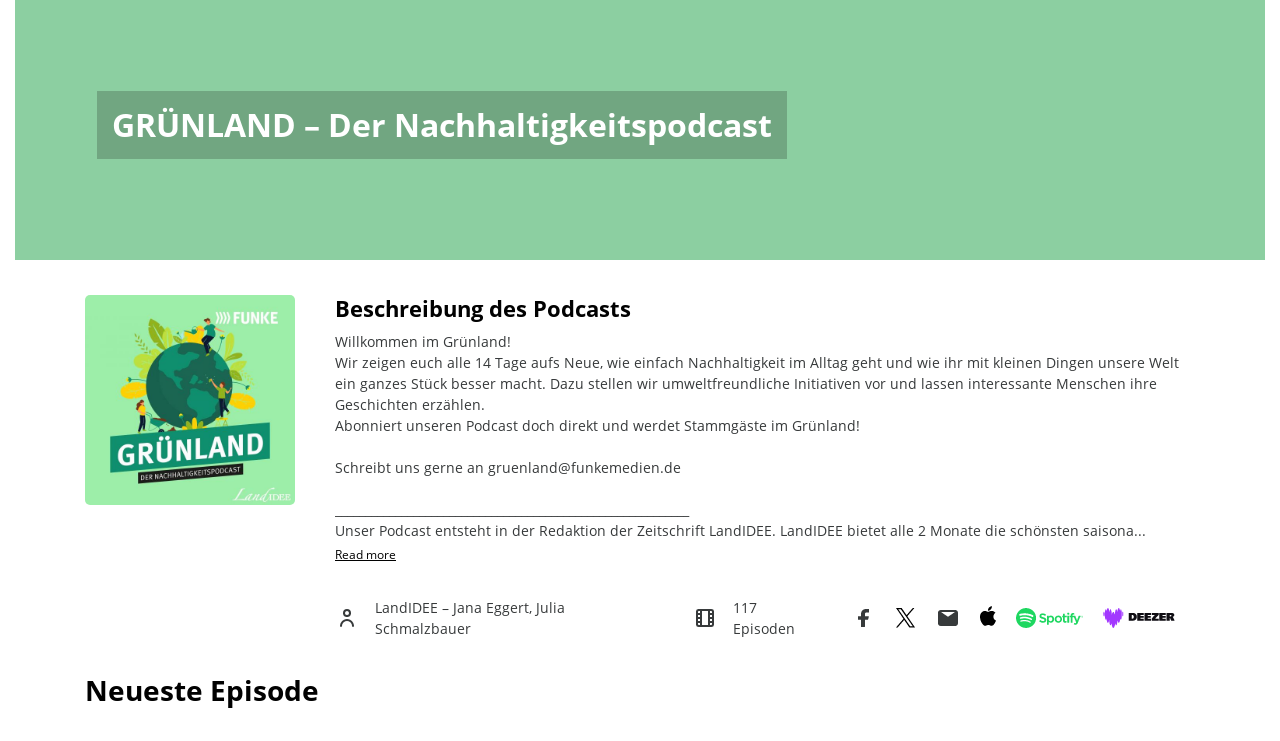

--- FILE ---
content_type: text/html; charset=UTF-8
request_url: https://gruenland.blogs.julephosting.de/
body_size: 88177
content:
<!doctype html>
<html lang="en">

<head>
    <title>GRÜNLAND – Der Nachhaltigkeitspodcast</title>
    <meta charset="utf-8">
    <meta name="viewport" content="width=device-width, initial-scale=1, shrink-to-fit=no">

        <link rel="alternate" type="application/rss+xml" title="GRÜNLAND – Der Nachhaltigkeitspodcast" href="https://cdn.julephosting.de/podcasts/271-grunland-der-nachhaltigkeitspodcast/feed.rss"/>
    
    <meta property="og:title" content="GRÜNLAND – Der Nachhaltigkeitspodcast: Home">
<meta property="og:description" content="Willkommen im Grünland!
Wir zeigen euch alle 14 Tage aufs Neue, wie einfach Nachhaltigkeit im Alltag geht und wie ihr mit kleinen Dingen unsere Welt ein ganzes Stück besser macht. Dazu stellen wir umweltfreundliche Initiativen vor und lassen interessante Menschen ihre Geschichten erzählen.
Abonniert unseren Podcast doch direkt und werdet Stammgäste im Grünland!

Schreibt uns gerne an gruenland@funkemedien.de

___________________________________________________________
Unser Podcast entsteht in der Redaktion der Zeitschrift LandIDEE. LandIDEE bietet alle 2 Monate die schönsten saisonalen Ideen für Garten, Haus, Küche, Reise und Gesundheit. Land erleben und genießen!
Im Abonnement bekommt ihr 6 Ausgaben LandIDEE, gratis Lieferung frei Haus und eine tolle Prämie eurer Wahl: www.landidee.de/jahresabo

Impressum: www.landidee.de/impressum-datenschutz">
<meta property="og:image" content="https://cdn.julephosting.de/podcasts/271-grunland-der-nachhaltigkeitspodcast/271_cover_540_540.jpg?v=6">

<meta name="twitter:title" content="GRÜNLAND – Der Nachhaltigkeitspodcast: Home">
<meta name="twitter:description" content="Willkommen im Grünland!
Wir zeigen euch alle 14 Tage aufs Neue, wie einfach Nachhaltigkeit im Alltag geht und wie ihr mit kleinen Dingen unsere Welt ein ganzes Stück besser macht. Dazu stellen wir umweltfreundliche Initiativen vor und lassen interessante Menschen ihre Geschichten erzählen.
Abonniert unseren Podcast doch direkt und werdet Stammgäste im Grünland!

Schreibt uns gerne an gruenland@funkemedien.de

___________________________________________________________
Unser Podcast entsteht in der Redaktion der Zeitschrift LandIDEE. LandIDEE bietet alle 2 Monate die schönsten saisonalen Ideen für Garten, Haus, Küche, Reise und Gesundheit. Land erleben und genießen!
Im Abonnement bekommt ihr 6 Ausgaben LandIDEE, gratis Lieferung frei Haus und eine tolle Prämie eurer Wahl: www.landidee.de/jahresabo

Impressum: www.landidee.de/impressum-datenschutz">
<meta name="twitter:image" content="https://cdn.julephosting.de/podcasts/271-grunland-der-nachhaltigkeitspodcast/271_cover_540_540.jpg?v=6">
<meta name="twitter:card" content="summary_large_image">

        
    <link rel="icon" href="https://gruenland.blogs.julephosting.de/blog-assets/images/favicon/favicon.ico" type="image/x-icon">
    <link rel="shortcut icon" href="https://gruenland.blogs.julephosting.de/blog-assets/images/favicon/favicon.ico" type="image/x-icon">
    <link rel="apple-touch-icon" sizes="180x180" href="https://gruenland.blogs.julephosting.de/blog-assets/images/favicon/apple-touch-icon.png">
    <link rel="icon" type="image/png" sizes="32x32" href="https://gruenland.blogs.julephosting.de/blog-assets/images/favicon/favicon-32x32.png">
    <link rel="icon" type="image/png" sizes="16x16" href="https://gruenland.blogs.julephosting.de/blog-assets/images/favicon/favicon-16x16.png">
    <link rel="manifest" href="https://gruenland.blogs.julephosting.de/blog-assets/images/favicon/site.webmanifest">
    <link rel="mask-icon" href="https://gruenland.blogs.julephosting.de/blog-assets/images/favicon/safari-pinned-tab.svg" color="#5bbad5">
    <meta name="msapplication-TileColor" content="#da532c">
    <meta name="theme-color" content="#ffffff">

    <style lang="css">
        :root {
            --font-color-hex: #000000ff;
            --background-color-hex: #88ce9ef5;
                        --background-image-url: '';
                    }
    </style>

    <!-- preload font -->
    <link rel="preload" as="font" type="font/woff2" href="https://gruenland.blogs.julephosting.de/blog-assets/fonts/opensans/OpenSans-Regular.woff2" crossorigin="anonymous"/>
    <link rel="preload" as="font" type="font/woff2" href="https://gruenland.blogs.julephosting.de/blog-assets/fonts/opensans/OpenSans-Bold.woff2" crossorigin="anonymous"/>
    <link rel="preload" as="font" type="font/woff" href="https://gruenland.blogs.julephosting.de/blog-assets/fonts/opensans/OpenSans-Regular.woff" crossorigin="anonymous"/>
    <link rel="preload" as="font" type="font/woff" href="https://gruenland.blogs.julephosting.de/blog-assets/fonts/opensans/OpenSans-Bold.woff" crossorigin="anonymous"/>
    <!-- preload css -->
    <link rel="preload" as="style" href="https://gruenland.blogs.julephosting.de/blog-assets/fonts/fonts-config.css"/>
    <link rel="preload" as="style" href="https://gruenland.blogs.julephosting.de/blog-assets/plugins/bootstrap/css/bootstrap.min.css"/>
    <link rel="preload" as="style" href="https://gruenland.blogs.julephosting.de/blog-assets/plugins/fontawesome/css/solid.min.css"/>
    <link rel="preload" as="style" href="https://gruenland.blogs.julephosting.de/blog-assets/css/main.css"/>
    <link rel="preload" as="style" href="https://gruenland.blogs.julephosting.de/blog-assets/css/header.css"/>
    <link rel="preload" as="style" href="https://gruenland.blogs.julephosting.de/blog-assets/css/landing-detail.css"/>
    <link rel="preload" as="style" href="https://gruenland.blogs.julephosting.de/blog-assets/css/landing-episode.css"/>
    <link rel="preload" as="style" href="https://gruenland.blogs.julephosting.de/blog-assets/css/landing-list.css"/>
    <link rel="preload" as="style" href="https://gruenland.blogs.julephosting.de/blog-assets/plugins/animate.css/animate.min.css"/>
    <!-- preload script -->
    <link rel="preload" as="script" href="https://gruenland.blogs.julephosting.de/blog-assets/js/eva.min.js" />
    <link rel="preload" as="script" href="https://gruenland.blogs.julephosting.de/blog-assets/js/jquery-3.5.1.min.js" />
    <link rel="preload" as="script" href="https://gruenland.blogs.julephosting.de/blog-assets/js/popper.min.js" />
    <link rel="preload" as="script" href="https://gruenland.blogs.julephosting.de/blog-assets/plugins/bootstrap/js/bootstrap.min.js" />
    <link rel="preload" as="script" href="https://gruenland.blogs.julephosting.de/blog-assets/js/animates.js" />

    <link rel="stylesheet" href="https://gruenland.blogs.julephosting.de/blog-assets/fonts/fonts-config.css"/>
    <link rel="stylesheet" href="https://gruenland.blogs.julephosting.de/blog-assets/plugins/bootstrap/css/bootstrap.min.css"/>
    <link rel="stylesheet" href="https://gruenland.blogs.julephosting.de/blog-assets/plugins/fontawesome/css/solid.min.css"/>
    <link rel="stylesheet" href="https://gruenland.blogs.julephosting.de/blog-assets/css/main.css"/>
    <link rel="stylesheet" href="https://gruenland.blogs.julephosting.de/blog-assets/css/header.css"/>
    <link rel="stylesheet" href="https://gruenland.blogs.julephosting.de/blog-assets/css/landing-detail.css"/>
    <link rel="stylesheet" href="https://gruenland.blogs.julephosting.de/blog-assets/css/landing-episode.css"/>
    <link rel="stylesheet" href="https://gruenland.blogs.julephosting.de/blog-assets/css/landing-list.css"/>
    <link rel="stylesheet" href="https://gruenland.blogs.julephosting.de/blog-assets/plugins/animate.css/animate.min.css"/>

    <script src="https://gruenland.blogs.julephosting.de/blog-assets/js/eva.min.js"></script>
    <script src="https://gruenland.blogs.julephosting.de/blog-assets/js/jquery-3.5.1.min.js"></script>

    <link rel="preload" as="script" href="https://gruenland.blogs.julephosting.de/blog-assets/js/episodes.js" />
<link href='https://cdn.julephosting.de/podcasts/271-grunland-der-nachhaltigkeitspodcast/feed.rss' rel='alternate' title='GRÜNLAND – Der Nachhaltigkeitspodcast' type='application/rss+xml'>
<script>
    var episodes = [{"id":194973,"podcast_id":271,"title":"#113 Unsere Abschiedsfolge: Gr\u00fcnfutter-Spezial","subtitle":"Gr\u00fcnland \u2013 Der Nachhaltigkeitspodcast","published_at":"12.12.2024 \/ 05:00","description":"Nach \u00fcber vier Jahren mit zahlreichen spannenden Themen und G\u00e4st:innen verabschieden wir uns aus dem Gr\u00fcnland. Danke, dass ihr immer wieder vorbeigeschaut habt, um mit uns mehr \u00fcber Nachhaltigkeit zu lernen \ud83d\udc9a\r\nZum Trost haben wir f\u00fcr euch unsere liebsten Gr\u00fcnfutter-Empfehlungen der letzten Jahre zusammengetragen und noch ein paar neue Tipps gesammelt, so dass euer Weihnachtsurlaub gut gef\u00fcllt ist \ud83d\udcda\ud83d\udcfa\r\n\r\nUnd keine Sorge, es geht hier in gewisser Form weiter: Am Ende der Folge bekommt ihr einen Ausblick auf einen tollen neuen LandIDEE-Podcast, auf den ihr euch jetzt schon freuen k\u00f6nnt \ud83d\ude0a\r\n________________________________\r\n\r\nJanas Empfehlungen:\r\n\u2022 aus Folge #45: Netflix-Doku \"David Attenborough \u2013 Mein Leben auf unserem Planeten\": https:\/\/youtu.be\/7HC5E857ozg   \r\n\u2022 aus Folge #51: Buch \"Noch haben wir die Wahl \u2013 Ein Gespr\u00e4ch \u00fcber Freiheit, \u00d6kologie und den Konflikt der Generationen\" von Luisa Neubauer & Bernd Ulrich (Tropen Verlag): https:\/\/tinyurl.com\/nochhabenwirdiewahl\r\n\u2022 aus Folge #70: Buch \"Gegen die Ohnmacht\" von Luisa Neubauer & Dagmar Reemtsma (Tropen Verlag): https:\/\/tinyurl.com\/gegen-ohnmacht  \r\n\u2022 aus Folge #55: Doku \"Kiss the Ground\": https:\/\/youtu.be\/39akrHEIDBM\r\n\u2022 aus Folge #76: Buch \"Das Herz einer Honigbiene hat f\u00fcnf \u00d6ffnungen\" (Dumont Verlag): https:\/\/tinyurl.com\/herz-einer-honigbiene\r\n\u2022 aus Folge #92: \"Stell dir vor... \u2013 Mit Mut und Fantasie die Welt ver\u00e4ndern\" von Rob Hopkins (L\u00f6wenzahn Verlag): https:\/\/tinyurl.com\/stell-dir-vor\r\n\u2022 National Geographic Doku-Serie \"Photographer \u2013 Der Mensch hinter der Kamera\": https:\/\/youtu.be\/KSCjIRdu1ZY\r\n________________________________\r\n\r\nJulias Empfehlungen:\r\n\u2022 aus Folge #107: Buch \"Regentag\" f\u00fcr Kinder ab 5 Jahren von Jens Rassmus (Peter Hammer Verlag): https:\/\/tinyurl.com\/regentag-bilderbuch \r\n\u2022 aus Folge #105: Buch \"Brot & Stulle\" von Annabella Hogg (Christian Verlag): https:\/\/verlagshaus24.de\/brot-stulle und Instagram-Account @von_tisch_zu_tisch: www.instagram.com\/von_tisch_zu_tisch\/ \r\n\u2022 aus verschiedenen Folgen: Arte Doku-Serie \"42 \u2013 Die Antwort auf fast alles\": https:\/\/tinyurl.com\/arte-42\r\n\u2022 aus Folge #99: Buch \"Der Traum von einem Baum\" von Maja Lunde: https:\/\/tinyurl.com\/traumvoneinembaum\r\n\u2022 aus Folge #87: Jane Goodalls \"Good For All News\": https:\/\/www.news.janegoodall.org , ihre \"5 Reasons For Hope\": https:\/\/tinyurl.com\/5reasons-hope und die Doku \"Jane\": https:\/\/tinyurl.com\/jane-movie \r\n\u2022 NDR-Doku \"Ich bin Greta\": https:\/\/tinyurl.com\/ichbingreta-ard\r\n________________________________\r\n\r\nAlle erw\u00e4hnten Folgen, falls ihr das originale Gr\u00fcnfutter nachh\u00f6ren m\u00f6chtet:\r\n\u2022 #45 Nussbraten & Pl\u00e4tzchenreste \u2013 Nachhaltiges Festessen: https:\/\/tinyurl.com\/gruenland045 \r\n\u2022 #51 Bessere Luft & klimarettendes Katzenstreu \u2013 Good News: https:\/\/tinyurl.com\/gruenland051 \r\n\u2022 #55 Aus dem Garten in den Mund \u2013 Selbstversorgung f\u00fcr Einsteiger:innen: https:\/\/tinyurl.com\/gruenland055 \r\n\u2022 #70 Im Label-Labyrinth \u2013 Was bedeuten Bio-Siegel?: https:\/\/tinyurl.com\/gruenland070\r\n\u2022 #76 Mit der Natur durchs Jahr \u2013 Der ph\u00e4nologische Kalender: https:\/\/tinyurl.com\/gruenland076 \r\n\u2022 #87 Eine bessere Zukunft mitgestalten \u2013 Klimajobs: https:\/\/tinyurl.com\/gruenland087 \r\n\u2022 #92 Gesetze statt Vors\u00e4tzen \u2013 Gute \u00c4nderungen in 2024: https:\/\/tinyurl.com\/gruenland092 \r\n\u2022 #99 Kleiner Samen, gro\u00dfe Bedeutung \u2013 So wertvoll ist Saatgut: https:\/\/tinyurl.com\/gruenland099 \r\n\u2022 #105 Mit leichtem Gep\u00e4ck und Gewissen \u2013 Nachhaltige(r) Reisen: https:\/\/tinyurl.com\/gruenland105 \r\n\u2022 #107 Gr\u00fcnes Klassenzimmer \u2013 Bildung f\u00fcr nachhaltige Entwicklung: https:\/\/tinyurl.com\/gruenland107 \r\n\u2022 #108 Omas und Opas for Future \u2013 Generationengerechtigkeit: https:\/\/tinyurl.com\/gruenland108 \r\n_________________________________\r\n\r\nBesucht uns auch gerne auf Instagram unter www.instagram.com\/landidee_magazin\r\n\r\nDatenschutzerkl\u00e4rung: www.landidee.info\/datenschutz\r\n\r\nSchaut auch gerne in unsere LandIDEE-Hefte f\u00fcr noch mehr gr\u00fcne Tipps und Inspiration: www.landidee.de","cover_image_url":"https:\/\/cdn.julephosting.de\/podcasts\/271-grunland-der-nachhaltigkeitspodcast\/271_cover_540_540.jpg?v=6","permalink_full_url":"https:\/\/gruenland.blogs.audiorella.com\/113-gruenfutter-spezial","audio_cdn_url":"https:\/\/cdn.julephosting.de\/podcasts\/271-grunland-der-nachhaltigkeitspodcast\/194973-gruenfutter-spezial.mp3?v=2"},{"id":193830,"podcast_id":271,"title":"#112 Recht auf Zukunft \u2013 Die Macht von Klimaklagen","subtitle":"Gr\u00fcnland \u2013 Der Nachhaltigkeitspodcast","published_at":"28.11.2024 \/ 05:00","description":"Gerade ist sehr viel los auf der Welt und das Thema Klimaschutz wird mal wieder sehr vernachl\u00e4ssigt. Doch wenn uns diese aktuelle Entwicklung eins zeigt, dann dass eine funktionierende demokratische Regierung keine Selbstverst\u00e4ndlichkeit ist und dass wir als B\u00fcrger:innen selbst f\u00fcr unsere Rechte und Zukunft einstehen m\u00fcssen - notfalls auch vor Gericht. Wie \"Klimaklagen\" funktionieren und was sie bewirken k\u00f6nnen, besprechen wir in dieser Folge mit Francesca Mascha Klein von Germanwatch e.V. \u2696\ufe0f\r\n\r\nSpenden f\u00fcr Sa\u00fal Luciano Lliuya in seinem Prozess gegen RWE: https:\/\/rwe.climatecase.org\/de\/spenden    \r\n\r\nInfos zur Zukunftsklage bei\r\n\u2022 Germanwatch: https:\/\/www.germanwatch.org\/de\/zukunftsklage \r\n\u2022 Greenpeace: https:\/\/tinyurl.com\/greenpeace-klimaklagen \r\n\r\nZum Weiterlesen \r\nArtikel \u201cVier erfolgreiche Klimaklagen\u201d (taz): https:\/\/tinyurl.com\/taz-4-klimaklagen \r\n_________________________________\r\nGR\u00dcNFUTTER\r\nYouTube-Video von More Perfect Union: \u201cIt's Not Just Shein: Why Are ALL Your Clothes Worse Now?\u201d: https:\/\/youtu.be\/jCwbU41Icfw \r\n\r\nGOOD NEWS\r\nMehr Menschen vertrauen in Klimaforschung: https:\/\/tinyurl.com\/Klimaforschung-Vertrauen \r\n_________________________________\r\n\r\nBesucht uns auch gerne auf Instagram unter @gruenland_podcast\r\n\r\nF\u00fcr Anregungen oder Themenw\u00fcnsche schreibt uns einfach eine Mail an: gruenland@funkemedien.de\r\n\r\nDatenschutzerkl\u00e4rung: www.landidee.info\/datenschutz\r\n\r\nSchaut auch gerne in unsere LandIDEE-Hefte f\u00fcr noch mehr gr\u00fcne Tipps und Inspiration: www.landidee.de","cover_image_url":"https:\/\/cdn.julephosting.de\/podcasts\/271-grunland-der-nachhaltigkeitspodcast\/271_cover_540_540.jpg?v=6","permalink_full_url":"https:\/\/gruenland.blogs.audiorella.com\/112-recht-auf-zukunft-die-macht-von-klimaklagen","audio_cdn_url":"https:\/\/cdn.julephosting.de\/podcasts\/271-grunland-der-nachhaltigkeitspodcast\/193830-recht-auf-zukunft-die-macht-der-klimaklagen.mp3?v=3"},{"id":193423,"podcast_id":271,"title":"#111 Gutes f\u00fcr alle \u2013 Gemeinwohl-\u00d6konomie","subtitle":"Gr\u00fcnland \u2013 Der Nachhaltigkeitspodcast","published_at":"14.11.2024 \/ 05:15","description":"Wie sch\u00f6n w\u00e4re es eigentlich, wenn Unternehmen f\u00fcr unser aller Wohl arbeiten? Ja, das gibt es!\r\nIn Form der Gemeinwohl-\u00d6konomie \u2013 was sie eigentlich ist, wie sie sich von unserem auf Profitmaximierung ausgerichteten System unterscheidet und wie man mit einem Unternehmen zu \u00f6kologischen und sozialen Zielen beitragen kann, erkl\u00e4rt uns in dieser Folge Frauke Hellwig von der Digitalagentur \"visuellverstehen\", die seit Jahren beweist, dass GW\u00d6 tats\u00e4chlich gut f\u00fcr alle ist \ud83d\udc9a\r\n\r\nMehr zum Thema\r\n\u2022 Alles rund ums Thema Gemeinwohl-\u00d6konomie: https:\/\/germany.econgood.org\/  \r\n\u2022 Digitalagentur \u201cvisuellverstehen\u201d: https:\/\/www.visuellverstehen.de\/  \r\n\u2022 Buch \u201cGemeinwohl von A bis Z\u201d (oekom Verlag): https:\/\/tinyurl.com\/gemeinwohl-a-z \r\n_________________________________\r\nEmpfehlung f\u00fcr die Gr\u00fcnland-Folge #87 Eine bessere Zukunft mitgestalten \u2013 Klimajobs: https:\/\/tinyurl.com\/gruenland087\r\n_________________________________\r\nGR\u00dcNFUTTER\r\nPodcast \u201cDie Profis\u201d (radioeins | rbb) in der ARD Audiothek: www.ardaudiothek.de\/sendung\/die-profis\/20220290 \r\n\r\nGOOD NEWS\r\nColorado wird Vorreiter im Bau von Wildtierkorridoren: https:\/\/tinyurl.com\/colorado-wildtierkorridore \r\n_________________________________\r\n\r\nBesucht uns auch gerne auf Instagram unter @gruenland_podcast\r\n\r\nF\u00fcr Anregungen oder Themenw\u00fcnsche schreibt uns einfach eine Mail an: gruenland@funkemedien.de\r\n\r\nDatenschutzerkl\u00e4rung: www.landidee.info\/datenschutz\r\n\r\nSchaut auch gerne in unsere LandIDEE-Hefte f\u00fcr noch mehr gr\u00fcne Tipps und Inspiration: www.landidee.de","cover_image_url":"https:\/\/cdn.julephosting.de\/podcasts\/271-grunland-der-nachhaltigkeitspodcast\/271_cover_540_540.jpg?v=6","permalink_full_url":"https:\/\/gruenland.blogs.audiorella.com\/111-gemeinwohloekonomie","audio_cdn_url":"https:\/\/cdn.julephosting.de\/podcasts\/271-grunland-der-nachhaltigkeitspodcast\/193423-gemeinwohloekonomie.mp3?v=2"},{"id":185576,"podcast_id":271,"title":"#110 Im Einsatz f\u00fcr Wildtiere \u2013 Artenschutz","subtitle":"Gr\u00fcnland \u2013 Der Nachhaltigkeitspodcast","published_at":"17.10.2024 \/ 05:00","description":"Wir sprechen hier im Gr\u00fcnland oft dar\u00fcber, aber heute widmen wir diesem Thema mal eine ganze Folge: Artenschutz. Eigentlich wissen wir, dass unsere Art mit der Erde und den anderen Lebewesen auf ihr umzugehen, nicht nur diesen schadet, sondern auch drastische Folgen f\u00fcr uns Menschen hat. Trotzdem zerst\u00f6ren wir Lebensr\u00e4ume, jagen Tiere, stellen sie eingesperrt zur Schau oder handeln mit ihnen auf dubiosen M\u00e4rkten - bis ihre ganze Art gef\u00e4hrdet ist. Wir sprechen mit Daniela Freyer von ProWildlife e.V. dar\u00fcber, warum Wildtiere unbedingt unseren Schutz brauchen und wie wir ihnen helfen k\u00f6nnen \ud83e\udda7\ud83d\udc18\ud83d\udc26\r\n\r\n\r\nMehr zum Thema\r\n\u2022 Study \u201cHumans just 0.01% of all life but have destroyed 83% of wild mammals\u201d | The Guardian: https:\/\/tinyurl.com\/biomasse-menschen-zerstoerung \r\n\u2022 Faktencheck Artenvielfalt \u201cBestandsaufnahme und Perspektiven f\u00fcr den Erhalt der biologischen Vielfalt in Deutschland\u201d (Oekom Verlag): https:\/\/tinyurl.com\/faktencheck-artenvielfalt \r\n\u2022 Pro Wildlife e.V.: https:\/\/www.prowildlife.de\/  \r\n\u2022 Ratgeber f\u00fcr Artenschutz im Alltag | Pro Wildlife e.V.: https:\/\/tinyurl.com\/artenschutz-alltag \r\n\u2022 Checkliste f\u00fcr seri\u00f6se Freiwilligenprojekte | Pro Wildlife e.V.: https:\/\/tinyurl.com\/prowildlife-volunteering \r\n\u2022 Liste empfehlenswerter Organisationen f\u00fcr Freiwilligenarbeit | Nepada Wildlife e.V.: https:\/\/www.nepadawild.life\/volunteering-ngos\/  \r\n_________________________________\r\nEmpfehlung f\u00fcr die Gr\u00fcnland-Folgen\r\n#34 Wo die wilden Kerle wohnen \u2013 Tiere im Garten: https:\/\/tinyurl.com\/gruenland034\r\n#59 \u00dcberleben durch Vielfalt \u2013 So wichtig ist Biodiversit\u00e4t: https:\/\/tinyurl.com\/gruenland059\r\n_________________________________\r\nGR\u00dcNFUTTER\r\n\u2022 Terra X \u201cFaszination Erde\u201d mit Hannah Emde: https:\/\/tinyurl.com\/terraX-hannah-emde \r\n\u2022 Hannahs Artenschutzverein \u201cNepada Wildlife e.V.\u201d: https:\/\/www.nepadawild.life\/ \r\n\u2022 Hannahs Buch \u201cNachtschicht mit Aras\u201d (Piper Verlag): https:\/\/tinyurl.com\/nachtschicht-aras \r\n\r\nGOOD NEWS\r\nBremen ausgezeichnet als \u201cBest Organic City\u201d: https:\/\/tinyurl.com\/bremen-bestorganiccity\r\n_________________________________\r\n\r\nBesucht uns auch gerne auf Instagram unter @gruenland_podcast\r\n\r\nF\u00fcr Anregungen oder Themenw\u00fcnsche schreibt uns einfach eine Mail an: gruenland@funkemedien.de\r\n\r\nDatenschutzerkl\u00e4rung: www.landidee.info\/datenschutz\r\n\r\nSchaut auch gerne in unsere LandIDEE-Hefte f\u00fcr noch mehr gr\u00fcne Tipps und Inspiration: www.landidee.de","cover_image_url":"https:\/\/cdn.julephosting.de\/podcasts\/271-grunland-der-nachhaltigkeitspodcast\/271_cover_540_540.jpg?v=6","permalink_full_url":"https:\/\/gruenland.blogs.audiorella.com\/110-110-artenschutz","audio_cdn_url":"https:\/\/cdn.julephosting.de\/podcasts\/271-grunland-der-nachhaltigkeitspodcast\/185576-110-artenschutz.mp3?v=4"},{"id":185574,"podcast_id":271,"title":"#109 Wie Gleichberechtigung den Planeten retten kann \u2013 \u00d6kofeminismus","subtitle":"Gr\u00fcnland \u2013 Der Nachhaltigkeitspodcast","published_at":"03.10.2024 \/ 05:00","description":"Was ist eigentlich \u00d6kofeminismus? Eigentlich ganz einfach: Er beschreibt, wie und warum die Unterdr\u00fcckung der Frau im Patriarchat und die Ausbeutung und Zerst\u00f6rung der Natur zusammenh\u00e4ngen. Scheint einigen von euch vielleicht etwas weit hergeholt, aber das wollen wir in dieser Folge \u00e4ndern. Wir erkl\u00e4ren, wieso Frauen weniger zur Klimakrise beitragen, aber sehr viel st\u00e4rker von ihr betroffen sind. Mit der Autorin und Unternehmerin Sevilay Wilhelm sprechen wir dar\u00fcber, wie echte Gleichberechtigung uns in der Klima- und Biodiversit\u00e4tskrise helfen kann \ud83d\udc6b\r\n_________________________________\r\n\r\nMehr zum Thema: \r\n\u2022 Arte | KREATUR, Das feministische Magazin \u2013 \u201cRetten Frauen die Welt vor dem Klimakollaps?\u201d: https:\/\/tinyurl.com\/frauen-retter-klimakollaps \r\n\u2022 UN Women Deutschland e.V. |Klima und Gender: https:\/\/unwomen.de\/klima-und-gender\/ \r\n\u2022 Deutsche Welle (DW) | Klimawandel trifft Frauen st\u00e4rker als M\u00e4nner: https:\/\/tinyurl.com\/DW-frauen-klimakrise \r\n\u2022 Deutscher \u00c4rztinnenbund | Frauen gesundheitlich vom Klimawandel st\u00e4rker betroffen als M\u00e4nner: https:\/\/tinyurl.com\/DAEB-frauen-klimakrise\r\n_________________________________\r\nMehr zu Sevilay Wilhelm:\r\n\u2022 Buch \"Mutter Erde und ihre T\u00f6chter \u2013 Warum wir f\u00fcr eine bessere Welt die Kr\u00e4fte der Frauen entfesseln m\u00fcssen\" (Scorpio): https:\/\/tinyurl.com\/scorpio-mutter-erde\r\n\u2022 Beyond Equal \u2013 Earthcare Investors: https:\/\/beyondequal.com\r\n\u2022 Bayern2 | Eins zu Eins. Der Talk \u2013 mit Sevilay Wilhelm: https:\/\/tinyurl.com\/1zu1-sevilay-wilhelm\r\n_________________________________\r\nGR\u00dcNFUTTER\r\n\u2022 Interview mit Katarina Barley, gef\u00fchrt von Yvonne Wei\u00df (Ltg. Cultural Affairs bei FUNKE f\u00fcr EditionF): https:\/\/editionf.com\/katarina-barley-bildet-banden\/ \r\n\u2022 FFF Day 2024 am 12.10. im bcc Berlin --> Jetzt Ticket sichern! https:\/\/editionf.com\/fff-day\/ \r\n\r\nGOOD NEWS\r\n\u2022 Berlin hat einen Reparaturbonus eingef\u00fchrt (RBB): https:\/\/tinyurl.com\/berlin-reparaturbonus \r\n\u2022 Gr\u00fcnland-Folge #71 Mit eigener Hand \u2013 Reparieren statt konsumieren: https:\/\/tinyurl.com\/gruenland071\r\n_________________________________\r\nBesucht uns auch gerne auf Instagram unter @gruenland_podcast\r\n\r\nF\u00fcr Anregungen oder Themenw\u00fcnsche schreibt uns einfach eine Mail an: gruenland@funkemedien.de\r\n\r\nDatenschutzerkl\u00e4rung: www.landidee.info\/datenschutz\r\n\r\nSchaut auch gerne in unsere LandIDEE-Hefte f\u00fcr noch mehr gr\u00fcne Tipps und Inspiration: www.landidee.de","cover_image_url":"https:\/\/cdn.julephosting.de\/podcasts\/271-grunland-der-nachhaltigkeitspodcast\/271_cover_540_540.jpg?v=6","permalink_full_url":"https:\/\/gruenland.blogs.audiorella.com\/109-oekofeminismus","audio_cdn_url":"https:\/\/cdn.julephosting.de\/podcasts\/271-grunland-der-nachhaltigkeitspodcast\/185574-109-oekofeminismus-warum-frauen-den-planeten-retten-koennen.mp3?v=2"},{"id":183140,"podcast_id":271,"title":"#108 Omas und Opas for Future \u2013 Generationengerechtigkeit","subtitle":"Gr\u00fcnland \u2013 Der Nachhaltigkeitspodcast","published_at":"19.09.2024 \/ 05:00","description":"Millennials und Gen Z sind faul, hypersensibel und h\u00e4ngen nur am Handy, die Boomer haben in ihrer Arbeits- und Wachstumswut unsere Natur zerst\u00f6rt \u2013 Vorurteile \u00fcber andere Generationen begegnen uns jeden Tag. Was an diesen Zuschreibungen tats\u00e4chlich dran ist und wie generationenumspannende Zusammenarbeit gelingen kann, besprechen wir in der heutigen Folge. Im Interview erz\u00e4hlt die ehemalige NRW-Umweltministerin B\u00e4rbel H\u00f6hn, wie sie auch mit \u00fcber 70 noch etwas bewegen und andere in ihrem Alter inspirieren will \ud83d\udcaa\ud83d\udc9a\r\n\r\nZDFzeit \u201cWir waren flei\u00dfig! Ihr seid faul? Der gro\u00dfe Generationen-Streit\": https:\/\/tinyurl.com\/zdfzeit-generationen-streit \r\n\r\nBuchempfehlungen f\u00fcr einen Generationendialog: \r\n\u2022 \u201cLasst uns was bewegen! Was wir jetzt f\u00fcr die Zukunft unserer Enkel tun k\u00f6nnen\u201d von B\u00e4rbel H\u00f6hn (Ludwig Verlag): https:\/\/tinyurl.com\/lasstunswasbewegen \r\n\u2022 \u201cOmas for Future \u2013 Handeln! Aus Liebe zum Leben\u201d von Cordula Weimann (Scorpio Verlag):  https:\/\/tinyurl.com\/omasforfuture  \r\n\u2022 \u201cGegen die Ohnmacht \u2013 Meine Gro\u00dfmutter, die Politik\u201d von Luisa Neubauer, Dagmar Reemtsma (Tropen Verlag): https:\/\/tinyurl.com\/gegendieohnmacht\r\n_________________________________\r\n\r\nGR\u00dcNFUTTER\r\nNDR Doku | die nordstory \u2013 \u201cErhalten statt Neubauen\u201d: https:\/\/youtu.be\/ljJEoL0Lq_Y \r\n\r\nGOOD NEWS\r\nBayern bietet stra\u00dfennahe Fl\u00e4chen f\u00fcr Photovoltaik an: https:\/\/tinyurl.com\/bayern-pv-strassen \r\nModellversuch Agri-Photovoltaik \u201c\u00c4pfel unter Strom\u201d: https:\/\/tinyurl.com\/agri-pv-apfelbau \r\n_________________________________\r\nBesucht uns auch gerne auf Instagram unter @gruenland_podcast\r\n\r\nF\u00fcr Anregungen oder Themenw\u00fcnsche schreibt uns einfach eine Mail an: gruenland@funkemedien.de\r\n\r\nDatenschutzerkl\u00e4rung: www.landidee.info\/datenschutz\r\n\r\nSchaut auch gerne in unsere LandIDEE-Hefte f\u00fcr noch mehr gr\u00fcne Tipps und Inspiration: www.landidee.de","cover_image_url":"https:\/\/cdn.julephosting.de\/podcasts\/271-grunland-der-nachhaltigkeitspodcast\/271_cover_540_540.jpg?v=6","permalink_full_url":"https:\/\/gruenland.blogs.audiorella.com\/108-108-generationengerechtigkeit","audio_cdn_url":"https:\/\/cdn.julephosting.de\/podcasts\/271-grunland-der-nachhaltigkeitspodcast\/183140-108-enkelfaehig-wie-und-warum-omas-opas-for-future-anpacken-sollten.mp3?v=2"},{"id":183134,"podcast_id":271,"title":"#107 Gr\u00fcnes Klassenzimmer \u2013 Bildung f\u00fcr nachhaltige Entwicklung","subtitle":"Gr\u00fcnland \u2013 Der Nachhaltigkeitspodcast","published_at":"05.09.2024 \/ 05:00","description":"In der Schule lernt man f\u00fcrs Leben \u2013 tats\u00e4chlich? Wie Unterricht neben Schulbank-Dr\u00fccken noch aussehen kann und wie Bildung f\u00fcr nachhaltige Entwicklung (BNE) sich im besten durch gesamte Bildungsbiografien zieht, verr\u00e4t uns BNE-Profi Dr. Jens Hepper im Interview. Wir lernen heute einiges \u2013 mit Spa\u00df \ud83c\udf92\ud83e\udd13\r\n\r\nWeiterf\u00fchrendes zum Thema Umweltbildung & BNE:\r\n\u2022 Das BNE-Portal des Bildungsministeriums: https:\/\/www.bne-portal.de\/\r\n\u2022 Deutsche Gesellschaft f\u00fcr Umwelterziehung: http:\/\/umwelterziehung.de\r\n\u2022 Engagement Global: https:\/\/www.engagement-global.de\/de\r\n\r\nZur Recherche von Stiftungen:\r\n\u2022 Stiftungssuche: https:\/\/stiftungssuche.de\r\n\u2022 Deutsches Stiftungszentrum: www.deutsches-stiftungszentrum.de\/stiftungen\r\n\r\nWir empfehlen euch die Gr\u00fcnland-Folgen\r\n#49 Klein aber \u00f6ko \u2013 Nachhaltigkeit f\u00fcr Kinder: https:\/\/tinyurl.com\/gruenland049\r\n#102 Mitforschen in Garten, Wald und Co. \u2013 Citizen Science: https:\/\/tinyurl.com\/gruenland102\r\n_________________________________\r\n\r\nGR\u00dcNFUTTER\r\n\u201cRegentag\u201d f\u00fcr Kinder ab 5 Jahren von Jens Rassmus, erschienen im Peter Hammer Verlag: https:\/\/tinyurl.com\/regentag-bilderbuch \r\n\r\nGOOD NEWS\r\nFrankreichs Werbeverbot f\u00fcr Wegwerf-Mode (Tagesspiegel): https:\/\/tinyurl.com\/fr-verbot-wegwerfmode \r\n_________________________________\r\nBesucht uns auch gerne auf Instagram unter @gruenland_podcast\r\n\r\nF\u00fcr Anregungen oder Themenw\u00fcnsche schreibt uns einfach eine Mail an: gruenland@funkemedien.de\r\n\r\nDatenschutzerkl\u00e4rung: www.landidee.info\/datenschutz\r\n\r\nSchaut auch gerne in unsere LandIDEE-Hefte f\u00fcr noch mehr gr\u00fcne Tipps und Inspiration: www.landidee.de","cover_image_url":"https:\/\/cdn.julephosting.de\/podcasts\/271-grunland-der-nachhaltigkeitspodcast\/271_cover_540_540.jpg?v=6","permalink_full_url":"https:\/\/gruenland.blogs.audiorella.com\/107-bildung-fuer-nachhaltige-entwicklung","audio_cdn_url":"https:\/\/cdn.julephosting.de\/podcasts\/271-grunland-der-nachhaltigkeitspodcast\/183134-107-gruenes-klassenzimmer-umweltbildung-an-schulen.mp3?v=2"},{"id":177347,"podcast_id":271,"title":"SPEZIAL: Janas Lieblingsfolge #1 Zwei Zimmer, Bl\u00fchband, Sonnenbalkon \u2013 Ein Zuhause f\u00fcr Insekten","subtitle":"Gr\u00fcnland \u2013 Der Nachhaltigkeitspodcast","published_at":"22.08.2024 \/ 05:00","description":"SPEZIAL: Lieblingsfolge aus unserem Gr\u00fcnland-Archiv von Julia\r\n\r\nWir besuchen Biologin und Garten-Expertin Dr. Angelika Huber-Janisch in ihrem Garten und lernen, warum Insekten so wichtig f\u00fcr unser \u00d6kosystem sind, was insektenfreundliche Pflanzen ausmacht und wie einfach es ist, ein Heim f\u00fcr Bienen, Schmetterlinge & Co. anzulegen - gelingt sogar auf dem kleinsten Balkon!\r\n\r\nAuch ein gutes Insektenhotel ist schnell selbst gebaut, eine Anleitung findet ihr hier: http:\/\/www.insekten-hotels.de\/insektenhotel-bauen.php\r\n\r\nWeitere Infos und Zahlen zum Thema Insektensterben:\r\nhttps:\/\/tinyurl.com\/nabuinsektensterben\r\nhttps:\/\/tinyurl.com\/bundinsekten\r\nhttps:\/\/tinyurl.com\/bmuinsektenschutz\r\n\r\nUnd hier gibt's noch ein paar Buchtipps f\u00fcr euch:\r\n- Pflanzen f\u00fcr Schmetterlinge: https:\/\/tinyurl.com\/y4djwkz6\r\n- Schmetterlinge - Warum sie verschwinden und was das f\u00fcr uns bedeutet: https:\/\/tinyurl.com\/y5oa6dmx\r\n- Ein Garten f\u00fcr Insekten: https:\/\/tinyurl.com\/y2ujml5d\r\n- Die Geschichte der Bienen: https:\/\/tinyurl.com\/y2x8pvb3\r\n- \u00dcber Leben: https:\/\/tinyurl.com\/y6xpn2f9\r\n\r\nBesucht uns auch gerne auf Instagram unter: @gruenland_podcast\r\nF\u00fcr Anregungen oder Themenw\u00fcnsche schreibt uns einfach eine Mail an: gruenland@funkemedien.de\r\n\r\nDatenschutzerkl\u00e4rung: https:\/\/tinyurl.com\/datenschutzlandidee\r\nNoch mehr aus der LandIDEE Familie findet ihr unter www.landidee.info","cover_image_url":"https:\/\/cdn.julephosting.de\/podcasts\/271-grunland-der-nachhaltigkeitspodcast\/271_cover_540_540.jpg?v=6","permalink_full_url":"https:\/\/gruenland.blogs.audiorella.com\/b107-1-zwei-zimmer-bluehband-sonnenbalkon-ein-zuhause-fuer-insekten-2","audio_cdn_url":"https:\/\/cdn.julephosting.de\/podcasts\/271-grunland-der-nachhaltigkeitspodcast\/177347-1-zwei-zimmer-bluehband-sonnenbalkon-ein-zuhause-fuer-insekten-2.mp3?v=2"},{"id":175619,"podcast_id":271,"title":"SPEZIAL: Julias Lieblingsfolge #80 Aroma aus dem Glas \u2013 Sommerernte konservieren","subtitle":"Gr\u00fcnland \u2013 Der Nachhaltigkeitspodcast","published_at":"08.08.2024 \/ 05:00","description":"SPEZIAL: Lieblingsfolge aus unserem Gr\u00fcnland-Archiv von Julia\r\n\r\nIhr habt auf dem Wochenmarkt ordentlich zugeschlagen oder Ernteschwemme im eigenen Garten? Kein Problem, in dieser Folge erkl\u00e4ren wir euch, wie ihr den Geschmack des Sommers konservieren und eure Obst- und Gem\u00fcseernte bis ins n\u00e4chste Jahr genie\u00dfen k\u00f6nnt. Das Beste: Ihr braucht kaum Equipment. Sammelt ein paar leere Gl\u00e4ser zusammen, r\u00e4umt etwas Platz in den Regalen frei und schon kann's losgehen. Wir erkl\u00e4ren euch die g\u00e4ngigsten Methoden von Einkochen bis D\u00f6rren und holen uns im Interview Tipps von Sibylle Hunger, Fermentier-Expertin aus Leidenschaft. Viel Spa\u00df beim Nachmachen und Ausprobieren! \ud83c\udf45\ud83e\udd55\ud83e\udd52 \r\n\r\nAlle Angebote und den Shop von Sibylle Hunger findet ihr unter: https:\/\/gmiashunger.de\/\r\n\u2022 Kurse in Pr\u00e4senz: https:\/\/tinyurl.com\/gmiashunger-kurse | Online: https:\/\/tinyurl.com\/gmiashunger-onlinekurse\r\n\u2022 Buch \"Gem\u00fcse und Obst einfach fermentieren\": https:\/\/gmiashunger.de\/buch\/  \r\n_________________________________\r\nGR\u00dcNFUTTER\r\nDoku \"Naturwunder Gem\u00fcsegarten \u2013 Die gro\u00dfe Welt der kleinen Tiere\" (ARD Mediathek): \r\nhttps:\/\/tinyurl.com\/naturwunder-gemuesegarten \r\n\r\nGOOD NEWS\r\nBegr\u00fcnte Fugen gegen die Hitze (Deutschlandfunk): https:\/\/tinyurl.com\/unkraut-hitzeschutz \r\n_________________________________\r\nBesucht uns auch gerne auf Instagram unter: @gruenland_podcast\r\n\r\nF\u00fcr Anregungen oder Themenw\u00fcnsche schreibt uns einfach eine Mail an: gruenland@funkemedien.de\r\n\r\nDatenschutzerkl\u00e4rung: www.landidee.info\/datenschutz\r\n\r\nSchaut auch gerne in unsere LandIDEE-Hefte f\u00fcr noch mehr gr\u00fcne Tipps und Inspiration: www.landidee.info","cover_image_url":"https:\/\/cdn.julephosting.de\/podcasts\/271-grunland-der-nachhaltigkeitspodcast\/271_cover_540_540.jpg?v=6","permalink_full_url":"https:\/\/gruenland.blogs.audiorella.com\/b80-spezial-julia","audio_cdn_url":"https:\/\/cdn.julephosting.de\/podcasts\/271-grunland-der-nachhaltigkeitspodcast\/175619-spezial-julias-lieblingsfolge-80-aroma-aus-dem-glas-sommerernte-konservieren.mp3?v=3"},{"id":174447,"podcast_id":271,"title":"#106 Natur in der Vase \u2013 Wirklich gr\u00fcne Schnittblumen","subtitle":"Gr\u00fcnland \u2013 Der Nachhaltigkeitspodcast","published_at":"25.07.2024 \/ 05:00","description":"Gerade jetzt im Sommer erfreuen wir uns drau\u00dfen an den vielf\u00e4ltigen Farben und Formen der Blumen \ud83c\udf37\ud83c\udf39\ud83c\udf3b\ud83c\udf3c  Verst\u00e4ndlich, dass sich viele diese Pracht auch in die Wohnung holen wollen oder gerne ihre Lieben mit einem sch\u00f6nen Strau\u00df \u00fcberraschen \ud83d\udc90\r\nLeider sind konventionelle Schnittblumen aber so gar nicht gr\u00fcn, wie sie auf den ersten Blick scheinen. Warum das so ist, kl\u00e4ren wir in der heutigen Folge. Vor allem aber soll es um gute Alternativen gehen, so dass ihr euch trotzdem an bunten Str\u00e4u\u00dfen erfreuen k\u00f6nnt. Im Interview sprechen wir dazu mit Emma Auerbach vom Slowflower-Bewegung e. V.\r\n\r\nSlowflower-Bewegung e. V.: https:\/\/www.slowflower-bewegung.de\r\n\r\nBuchtipps:\r\n\u2022 \u201cBio-Schnittblumen aus dem eigenen Garten\u201d von Margit De Colle (L\u00f6wenzahn Verlag): https:\/\/tinyurl.com\/loewenzahn-schnittblumen \r\n\u2022 \u201cFlowers: Wie ich aus meinem Garten ein \u00f6kologisches Blumenparadies mache\u201d von Rikke Lentz (ZS Verlag): https:\/\/tinyurl.com\/garten-oeko-blumenparadies \r\n\u2022 \u201cVom Garten in die Vase \u2013 Schnittblumen das ganze Jahr\u201d von Katharina Funke (Kosmos Verlag): https:\/\/tinyurl.com\/garten-in-vase \r\n\r\nWir empfehlen euch die Gr\u00fcnland-Folgen\r\n#68 Gr\u00fcner wird's nicht \u2013 Bio-Zimmerpflanzen: https:\/\/tinyurl.com\/gruenland068\r\n#95 Kaffee ohne Kinderarbeit \u2013 Was ist eigentlich Fair Trade?: https:\/\/tinyurl.com\/gruenland095\r\n_________________________________\r\nGR\u00dcNFUTTER\r\nHotel Matze | Natursch\u00fctzer Valentin Gr\u00fcner \u2013  Wie lebt man in der Wildnis?: https:\/\/youtu.be\/MJ-m2UO-1XE \r\nWo ihr die Doku \u201cSerengeti darf nicht sterben\u201d sehen k\u00f6nnt, verraten euch die Kolleg:innen von werstreamt.es: https:\/\/tinyurl.com\/werstreamtes-serengeti \r\n\r\nGOOD NEWS\r\nBatterien aus Holz \u2013 Innovative Idee aus einem Forschungsprojekt der Uni Jena: https:\/\/tinyurl.com\/uni-jena-holzabfall-batterien \r\n_________________________________\r\n\r\nBesucht uns auch gerne auf Instagram unter @gruenland_podcast\r\n\r\nF\u00fcr Anregungen oder Themenw\u00fcnsche schreibt uns einfach eine Mail an: gruenland@funkemedien.de\r\n\r\nDatenschutzerkl\u00e4rung: www.landidee.info\/datenschutz\r\n\r\nSchaut auch gerne in unsere LandIDEE-Hefte f\u00fcr noch mehr gr\u00fcne Tipps und Inspiration: www.landidee.de","cover_image_url":"https:\/\/cdn.julephosting.de\/podcasts\/271-grunland-der-nachhaltigkeitspodcast\/271_cover_540_540.jpg?v=6","permalink_full_url":"https:\/\/gruenland.blogs.audiorella.com\/106-schnittblumen","audio_cdn_url":"https:\/\/cdn.julephosting.de\/podcasts\/271-grunland-der-nachhaltigkeitspodcast\/174447-schnittblumen.mp3?v=5"},{"id":164823,"podcast_id":271,"title":"#105 Mit leichtem Gep\u00e4ck und Gewissen \u2013 Nachhaltige(r) Reisen","subtitle":"Gr\u00fcnland \u2013 Der Nachhaltigkeitspodcast","published_at":"11.07.2024 \/ 05:00","description":"Sommerzeit ist Reisezeit \u2600\ufe0f\ud83c\udfdd\ufe0f Doch immer mehr Regionen \u00e4chzen unter einem riesigen Andrang von Urlauber:innen und Einheimische machen ihrem \u00c4rger in medienwirksamen Protesten Luft \u2013 genau das w\u00fcrde die Natur an vielen Stellen am liebsten auch tun. Wir erkl\u00e4ren, warum \"Overtourism\" immer mehr zum Problem wird und schauen uns an, ob und wie nachhaltiger(er) Tourismus gelingen kann. Wie gewohnt bekommt ihr nat\u00fcrlich auch ein paar konkrete Tipps f\u00fcr eure Reiseplanung und einen hoffentlich entspannteren, rundum besseren Urlaub \ud83c\udfd6\ufe0f\r\n\r\nMehr zum Thema: \r\n\u2022 Nachhaltige Siegel im Tourismus \u2013 \u00dcbersicht via Tourismus-Labelguide unter https:\/\/tourismus-labelguide.org - oder Geo unter https:\/\/tinyurl.com\/nachhaltigkeitslabel-tourismus \r\n\u2022 Umweltbundesamt \u201cSo geht nachhaltiges Reisen\u201d: https:\/\/tinyurl.com\/UBA-nachhaltig-urlaubsreisen \r\n\u2022 10 Gr\u00fcnde, warum Vanlife nicht nachhaltig ist: https:\/\/tinyurl.com\/vanlife-nicht-nachhaltig \r\n\u2022 Podcast \u201cBergfreundinnen\u201d (BR) mit der Talk-Folge zu Expeditionstourismus: https:\/\/tinyurl.com\/bf-expeditionstourismus-talk \r\n\r\nTipp: Deutschland entdecken mit den Jugendherbergen: https:\/\/www.jugendherberge.de\r\nMehr Infos der DJH Bayern \u00fcber ihre Nachhaltigkeitsstrategie: https:\/\/tinyurl.com\/DJH-bayern-verantwortung\r\n\r\nWir empfehlen euch die Gr\u00fcnland-Folgen\r\n#3 Ruf der Wildnis \u2013 Kleine Abenteuer vor der Haust\u00fcr: https:\/\/tinyurl.com\/gruenland003 \r\n#44 Auf kleinem Fu\u00df \u2013 So reduziert und kompensiert man CO2: https:\/\/tinyurl.com\/gruenland044 \r\n#52 Das Gesch\u00e4ft mit der Nachhaltigkeit \u2013 Greenwashing erkennen: https:\/\/tinyurl.com\/gruenland052 \r\n#77 Der \u201eTraumschiff\u201c-Mythos \u2013 Wie nachhaltig k\u00f6nnen Kreuzfahrten sein?: https:\/\/tinyurl.com\/gruenland077 \r\n_________________________________\r\nMacht mit bei der Klimaverfassungsbeschwerde: \r\n\u2022 Zusammenfassung der neuen Klima-Verfassungsbeschwerde: https:\/\/tinyurl.com\/klimaverfassungsbeschwerde \r\n\u2022 Mitkl\u00e4ger:in werden k\u00f6nnt ihr hier: https:\/\/zukunftsklage.greenpeace.de\r\n_________________________________\r\nGR\u00dcNFUTTER\r\nBuch \u201eBrot & Stulle\u201c von Annabella Hogg (Verlagshaus): https:\/\/verlagshaus24.de\/brot-stulle\r\nInstagram @von_tisch_zu_tisch: www.instagram.com\/von_tisch_zu_tisch\r\n\r\nGOOD NEWS\r\nDas EU-Renaturierungsgesetz wurde endlich beschlossen: https:\/\/tinyurl.com\/EU-renaturierungsgesetz \r\n_________________________________\r\n\r\nBesucht uns auch gerne auf Instagram unter @gruenland_podcast\r\n\r\nF\u00fcr Anregungen oder Themenw\u00fcnsche schreibt uns einfach eine Mail an: gruenland@funkemedien.de\r\n\r\nDatenschutzerkl\u00e4rung: www.landidee.info\/datenschutz\r\n\r\nSchaut auch gerne in unsere LandIDEE-Hefte f\u00fcr noch mehr gr\u00fcne Tipps und Inspiration: www.landidee.de\r\n_________________________________\r\nUnser Jubil\u00e4umsangebot im Abo: 3 E-Paper Ausgaben f\u00fcr 5 \u20ac + 5 \u20ac Gutschein geschenkt - jetzt sichern unter www.landidee.de\/100","cover_image_url":"https:\/\/cdn.julephosting.de\/podcasts\/271-grunland-der-nachhaltigkeitspodcast\/271_cover_540_540.jpg?v=6","permalink_full_url":"https:\/\/gruenland.blogs.audiorella.com\/105-nachhaltig-reisen","audio_cdn_url":"https:\/\/cdn.julephosting.de\/podcasts\/271-grunland-der-nachhaltigkeitspodcast\/164823-mit-leichtem-gepaeck-nachhaltigere-reisen-oekotourismus.mp3?v=5"},{"id":164822,"podcast_id":271,"title":"#104 Atmen mit Nebenwirkungen \u2013 So verschmutzt ist unsere Luft","subtitle":"Gr\u00fcnland \u2013 Der Nachhaltigkeitspodcast","published_at":"27.06.2024 \/ 05:00","description":"Gerade an hei\u00dfen Sommertagen f\u00fchlt sich die Luft in der Stadt richtig schwer an, man riecht und sp\u00fcrt bei jedem Atemzug f\u00f6rmlich die Abgase und andere Verschmutzungen \ud83d\ude36\u200d\ud83c\udf2b\ufe0f\r\nWir schauen uns genauer an, was f\u00fcr Schadstoffe eigentlich in der Luft schweben, woher sie stammen und welche Wirkung sie auf uns und die Natur haben \ud83d\ude2e\u200d\ud83d\udca8\r\nIm Interview sprechen wir mit Landschafts- und Gartenarchitekt Til Genrich dar\u00fcber, wie man mit gr\u00fcner Infrastruktur unsere Luft verbessern kann.\r\n\r\nMehr zum Thema: \r\n\u2022 Kurzinfo Luftreinhaltung des BMUV: https:\/\/tinyurl.com\/luftreinhaltung \r\n\u2022 Luftdaten des Umweltbundesamts: https:\/\/tinyurl.com\/UBA-luftdaten  \r\n\u2022 NDR Doku \u201cFeinstaub und Co.: Wie dreckig ist unsere Luft?\u201d: https:\/\/youtu.be\/GfXxIqlyin8 \r\n\r\nTil bietet auch Gartenplanungen f\u00fcr Privatpersonen an \u2013 so k\u00f6nnt ihr unter anderem die Luft ein bisschen mits\u00e4ubern\ud83d\udc9a Infos unter: https:\/\/www.selbstfairsorger-garten.de\/beratungen\r\n_________________________________\r\nWir empfehlen die Gr\u00fcnland-Episoden:\r\n#81 \"Das gro\u00dfe Problem der kleinen Partikel \u2013 Mikroplastik\": https:\/\/tinyurl.com\/gruenland081\r\n#76 \"Mit der Natur durchs Jahr \u2013 Der ph\u00e4nologische Kalender\": https:\/\/tinyurl.com\/gruenland076\r\n_________________________________\r\nUnser Jubil\u00e4umsangebot im Abo: 3 E-Paper Ausgaben f\u00fcr 5 \u20ac + 5 \u20ac Gutschein geschenkt - jetzt sichern unter www.landidee.de\/100 \r\n_________________________________\r\nGR\u00dcNFUTTER\r\nBuch \u201cMiese Krise. Alles, was du \u00fcber den Klimawandel wissen musst\u201d (Katapult Verlag): https:\/\/tinyurl.com\/katapult-miese-krise \r\nKritischer Klimajournalismus von @nachhaltig.kritisch: www.instagram.com\/nachhaltig.kritisch\r\n\r\nGOOD NEWS\r\nEU versch\u00e4rft Regeln f\u00fcr chinesischen Online-Anbieter Temu: https:\/\/tinyurl.com\/scharfe-regeln-temu \r\n\r\nUPDATE \r\nDie Ergebnisse des \u201cGuten Rats\u201d: https:\/\/guterrat.info\/die-ergebnisse\/ \r\n_________________________________\r\n\r\nBesucht uns auch gerne auf Instagram unter @gruenland_podcast\r\n\r\nF\u00fcr Anregungen oder Themenw\u00fcnsche schreibt uns einfach eine Mail an: gruenland@funkemedien.de\r\n\r\nDatenschutzerkl\u00e4rung: www.landidee.info\/datenschutz\r\n\r\nSchaut auch gerne in unsere LandIDEE-Hefte f\u00fcr noch mehr gr\u00fcne Tipps und Inspiration: www.landidee.de","cover_image_url":"https:\/\/cdn.julephosting.de\/podcasts\/271-grunland-der-nachhaltigkeitspodcast\/271_cover_540_540.jpg?v=6","permalink_full_url":"https:\/\/gruenland.blogs.audiorella.com\/104-luftverschmutzung","audio_cdn_url":"https:\/\/cdn.julephosting.de\/podcasts\/271-grunland-der-nachhaltigkeitspodcast\/164822-luftverschmutzung-urbane-grueninfrastruktur.mp3?v=8"},{"id":164706,"podcast_id":271,"title":"#103 Steuern statt Superreichtum \u2013 Sozial gerechter Klimaschutz","subtitle":"Gr\u00fcnland \u2013 Der Nachhaltigkeitspodcast","published_at":"13.06.2024 \/ 05:00","description":"Wir sprechen viel dar\u00fcber, was wir alle im Alltag tun k\u00f6nnen, um die Welt etwas nachhaltiger zu machen. Doch obwohl jeder kleine Beitrag zum Klimaschutz z\u00e4hlt, leistet eine soziale Gruppe zeitgleich einen enormen Beitrag zur Klimakrise: \u00dcberreiche \ud83d\udcb0\r\nWie reich sind Superreiche wirklich? Welchen Einfluss haben sie auf die Klimakrise? Und vor allem: Was k\u00f6nnen wir dagegen tun?\r\nIm Interview haben wir dazu Till Kellerhoff, Programmdirektor des Club of Rome und globaler Koordinator f\u00fcr Earth4All, eine internationale Initiative, die den Systemwandel f\u00fcr eine gerechte Zukunft auf einem begrenzten Planeten beschleunigen will.\r\n\r\nDas Buch \"Tax the Rich \u2013 Warum die Reichen zahlen m\u00fcssen, wenn wir die Welt retten wollen\" von Till Kellerhoff und J\u00f8rgen Randers: https:\/\/tinyurl.com\/oekom-taxtherich \r\n\r\nMehr zum Thema: \r\n\u2022 ZEIT | \"So viel kostet die Klimakrise\": https:\/\/tinyurl.com\/zeit-klimakrise-kosten \r\n\u2022 B\u00fcrgeriniative EU-weite Verm\u00f6genssteuer f\u00fcr Superreiche: https:\/\/tinyurl.com\/tax-the-rich \r\n\u2022 Petition von taxmenow: https:\/\/www.taxmenow.eu\/petition \r\n\u2022 Schreibt den Abgeordneten: https:\/\/www.bundestag.de\/abgeordnete   \r\n\u2022 Netzwerk Steuergerechtigkeit: https:\/\/www.netzwerk-steuergerechtigkeit.de\/ \r\n\u2022 Finanzwende e.V.: https:\/\/www.finanzwende.de\/    \r\n\u2022 Guter Rat 1x1 \u2013 Ein Podcast \u00fcber R\u00fcckverteilung: https:\/\/tinyurl.com\/1x1podcast-rueckverteilung \r\n\u2022 Arte Doku \"Steuern: Der Staat und sein Geld\": https:\/\/youtu.be\/vzhuDKUIc64  \r\n\u2022 ZDF Doku | \"Die geheime Welt der Superreichen \u2013 Das Milliardenspiel\": https:\/\/tinyurl.com\/geheime-welt-superreiche  \r\n\u2022 ARTE | 42 \u2013 Die Antwort auf fast alles: \"Bedrohen Superreiche die Demokratie?\": https:\/\/tinyurl.com\/superreiche-demokratie  \r\n\u2022 ARTE Doku \"Steuern: Der Staat und sein Geld\": https:\/\/youtu.be\/vzhuDKUIc64  \r\n\u2022 jung & naiv mit Michael Hartmann: https:\/\/www.youtube.com\/watch?v=HwnmjkfLgW4  \r\n\r\n_________________________________\r\n\r\nGR\u00dcNFUTTER\r\n\"Generation Hoffnung \u2013 Wie junge Menschen zwischen Klimawandel, Krieg und Selfie-Sucht die Zukunft gestalten\" von Amelie Marie Weber, erschienen im Klartext Verlag: https:\/\/tinyurl.com\/generation-hoffnung\r\nVideo-Trailer \u201cGeneration Hoffnung\u201d (FUNKE): https:\/\/youtu.be\/cafUy9a-GYo \r\n\r\nGOOD NEWS\r\nGr\u00fcnes Lithium aus Frankfurt am Main (Klimareporter): https:\/\/tinyurl.com\/lithium-madeingermany \r\n_________________________________\r\n\r\nBesucht uns auch gerne auf Instagram unter @gruenland_podcast\r\n\r\nF\u00fcr Anregungen oder Themenw\u00fcnsche schreibt uns einfach eine Mail an: gruenland@funkemedien.de\r\n\r\nDatenschutzerkl\u00e4rung: www.landidee.info\/datenschutz\r\n\r\nSchaut auch gerne in unsere LandIDEE-Hefte f\u00fcr noch mehr gr\u00fcne Tipps und Inspiration: www.landidee.de\r\n_________________________________\r\n\r\nUnser Jubil\u00e4umsangebot im Abo: 3 E-Paper Ausgaben f\u00fcr 5 \u20ac + 5 \u20ac Gutschein geschenkt - jetzt sichern unter www.landidee.de\/100","cover_image_url":"https:\/\/cdn.julephosting.de\/podcasts\/271-grunland-der-nachhaltigkeitspodcast\/271_cover_540_540.jpg?v=6","permalink_full_url":"https:\/\/gruenland.blogs.audiorella.com\/103-reiche-besteuern","audio_cdn_url":"https:\/\/cdn.julephosting.de\/podcasts\/271-grunland-der-nachhaltigkeitspodcast\/164706-tax-the-rich-ueberreiche-besteuern-klima-retten.mp3?v=9"},{"id":164705,"podcast_id":271,"title":"#102 Mitforschen in Garten, Wald und Co. \u2013 Citizen Science","subtitle":"Gr\u00fcnland \u2013 Der Nachhaltigkeitspodcast","published_at":"30.05.2024 \/ 05:00","description":"V\u00f6gel und Insekten z\u00e4hlen, Landschaftsfotos teilen oder Pflanzen bestimmen: Heute wird es richtig hands-on im Gr\u00fcnland. Bei Citizen-Science-Projekten k\u00f6nnen Menschen wie du und ich durch einfaches Daten sammeln einen nennenswerten Beitrag zur Forschung leisten und dabei auch noch viel Spa\u00df haben! \ud83d\udcf7\ud83d\udd0e\ud83d\udcdd\r\n\r\nCitizen Science-Projekte finden:\r\n\u2022 mit:forschen! Gemeinsam Wissen schaffen: www.mitforschen.org \r\n\u2022 Wettbewerb \u201eAuf die Pl\u00e4tze! Citizen Science in deiner Stadt\u201d: www.citizenscience-wettbewerb.de \r\n\u2022 Leibniz-Gemeinschaft: www.leibniz-gemeinschaft.de\/forschung\/citizen-science \r\n\u2022 Helmholtz-Gemeinschaft: www.helmholtz.de\/transfer\/citizen-science \r\n\r\n Vorgestellte Projekte - macht mit bei Aktionen rund um \r\n\ud83d\udfe2 Natur & Landschaft(en) \ud83c\udfde\ufe0f \r\n\u2022 iNaturalist \u2013 Community f\u00fcr Naturfreunde: www.inaturalist.org \r\n\u2022 Naturbeobachtungen teilen: www.naturgucker.de \r\n\u2022 Apfelbl\u00fctenaktion: https:\/\/tinyurl.com\/apfelbluetenaktion \r\n\u2022 Geoinformation und Umweltdaten mit selbstgebauten Sensorstationen (Sensebox) erheben: https:\/\/sensebox.de \r\n\u2022 Landschaftsfotografie zur Dokumentation der Landschaftsentwicklung: https:\/\/tinyurl.com\/landschaftsfotoportal \r\n\r\n\ud83d\udfe2 Tiere \ud83d\udfe2 \r\nV\u00f6gel \r\n\u2022 NABU \u201cStunde der Gartenv\u00f6gel\u201d: https:\/\/tinyurl.com\/nabu-gartenvoegel \r\n\u2022 NABU \u201cStunde der Winterv\u00f6gel\u201d: https:\/\/tinyurl.com\/nabu-wintervoegel \r\n\u2022 Dawn Chorus - Vogelgesang: https:\/\/dawn-chorus.org \r\n\u2022 Vogelstimmen erkennen mit der App \u201cMerlin Bird ID\u201d: https:\/\/tinyurl.com\/merlin-birdID \r\n\r\nInsekten \r\n\u2022 NABU Insektensommer: https:\/\/tinyurl.com\/nabu-insektensommer \r\n\u2022 M\u00fcckenatlas: https:\/\/mueckenatlas.com \r\n\r\n\ud83d\udfe2 Eichh\u00f6rnchen \ud83d\udc3f\ufe0f sichten & melden beim \r\n\u2022 BUND (Eichh\u00f6rnchen-App): https:\/\/tinyurl.com\/bund-eichhoernchen  \r\n\u2022 NABU (Web-App x naturgucker.de): https:\/\/tinyurl.com\/nabu-eichhoernchen \r\n\r\n\ud83d\udfe2 Invasive Fleischfresser (Waschb\u00e4r, Marderhund, Mink & Co.) sowie deren Auswirkungen auf Lebensr\u00e4ume erforschen mit ZOWIAC: https:\/\/zowiac.eu \r\n\r\n\ud83d\udfe2 Pflanzen \ud83c\udf33\ud83c\udf3c \r\n\u2022 TreeChecker: www.treechecker.de \r\n\u2022 Flora Incognita + KI gest\u00fctzte Pflanzenbestimmung: https:\/\/floraincognita.de \r\n\u2022 Findet die Schl\u00fcsselblume: https:\/\/cowslip.science\/de \r\n\u2022 Unerw\u00fcnschte Eindringlinge bei der Koordinationsstelle Invasive Neophyten (www.korina.info) oder mit einem ausgebildeten Hund im Team entdecken (www.korina.info\/projekte\/igamon-dog) \ud83e\uddae \r\n\r\n\ud83d\udfe2 K\u00fcsten & Str\u00e4nde \ud83c\udfdd\ufe0f \r\n\u2022 Mit K\u00fcstenfotos aus aller Welt den Meeresspiegel-Anstieg erforschen: http:\/\/coastwards.org\r\n\u2022 Entdeckungen am Nordseestrand erkennen und kategorisieren: www.beachexplorer.org \r\n\r\n\ud83d\udfe2 Der eigene Garten als Forschungsfeld \ud83c\udfe1 \r\n\u2022 Garden-up, App f\u00fcr nachhaltige Gestaltung und Nutzung des Gartens (INUGA): www.inuga.de\/projekte\/citidigispace \r\n\u2022 Alte Bohnensorten kultivieren (INCREASE): https:\/\/tinyurl.com\/increase-bohnen \r\n_________________________________\r\nGR\u00dcNFUTTER\r\nMeeres-App von DEEPWAVE \u201cUnser blauer Planet\u201d: https:\/\/tinyurl.com\/deepwave-blauer-planet\r\n\r\nUnser aktuelles Sonderheft LandIDEE Natur erleben findet ihr jetzt am Kiosk oder unter: \r\nhttps:\/\/tinyurl.com\/LI24-natur-erleben\r\n\r\nGOOD NEWS\r\nZahl der Feldhasen steigt auf Allzeithoch (SZ\/ dpa): https:\/\/tinyurl.com\/anzahl-feldhasen-steigt \r\n_________________________________\r\n\r\nBesucht uns auch gerne auf Instagram unter @gruenland_podcast\r\n\r\nF\u00fcr Anregungen oder Themenw\u00fcnsche schreibt uns einfach eine Mail an: gruenland@funkemedien.de\r\n\r\nDatenschutzerkl\u00e4rung: www.landidee.info\/datenschutz\r\n\r\nSchaut auch gerne in unsere LandIDEE-Hefte f\u00fcr noch mehr gr\u00fcne Tipps und Inspiration: www.landidee.de\r\n_________________________________\r\nUnser Jubil\u00e4umsangebot im Abo: 3 E-Paper Ausgaben f\u00fcr 5 \u20ac + 5 \u20ac Gutschein geschenkt - jetzt sichern unter www.landidee.de\/100 \r\n_________________________________\r\nIn dieser Folge h\u00f6rt ihr au\u00dferdem eine Empfehlung f\u00fcr den Garten-Podcast \"Mit Herz & Harke\" - die monatliche, gr\u00fcne Checkliste vom Pflanzenarzt und der Zeitschrift BILD der FRAU: https:\/\/herzundharke.blogs.audiorella.com","cover_image_url":"https:\/\/cdn.julephosting.de\/podcasts\/271-grunland-der-nachhaltigkeitspodcast\/271_cover_540_540.jpg?v=6","permalink_full_url":"https:\/\/gruenland.blogs.audiorella.com\/102-citizen-science","audio_cdn_url":"https:\/\/cdn.julephosting.de\/podcasts\/271-grunland-der-nachhaltigkeitspodcast\/164705-mitforschen-schwarmintelligenz-nutzen-citizen-science.mp3?v=10"},{"id":161754,"podcast_id":271,"title":"#101 Zur\u00fcck zur Erde \u2013 Gr\u00fcne Bestattung","subtitle":"Gr\u00fcnland \u2013 Der Nachhaltigkeitspodcast","published_at":"16.05.2024 \/ 05:00","description":"Lange Zeit war klar, was mit dem eigenen K\u00f6rper am Ende des Lebens passiert. Aber in den letzten Jahren ist ordentlich Bewegung in die Bestattungsbranche gekommen. Klassische Beerdigung im Sarg, Reerdigung, Baumbestattung oder Kremation \u2013 welche Art der Bestattung ist denn zumindest \u00f6kologisch am besten? Und wie lassen sich Sarg, Grabschmuck und mehr umweltfreundlicher gestalten? Der Bestattungsunternehmer David Alexander Blank gew\u00e4hrt uns spannende Einblicke in ein Thema, mit dem wir uns alle schon zu Lebzeiten besch\u00e4ftigen sollten.\r\n\r\nZu unserem Interviewgast:\r\n\u2022 Die gr\u00fcne Bestattung: https:\/\/die-gruene-bestattung.de\/\r\n\u2022 Trostengel-Trauerritual: https:\/\/trostengel.shop\/\r\n\r\nMehr zum Thema: \r\n\u2022 Bestattungsrituale \u2013 Wie gehen wir mit unseren Verstorbenen um? (Planet Wissen \/ WDR): https:\/\/tinyurl.com\/bestattungsrituale-wdr \r\n\u2022 Nachhaltige Bestattung: Warum Friedh\u00f6fe so wichtig sind und was eine Reerdigung ist (\u00d6kochecker | SWR): https:\/\/tinyurl.com\/oekochecker-bestattung \r\n\u2022 Sarg, Urne und Grabschmuck: So kann man eine Bestattung nachhaltig machen (PULS Reportage | BR): https:\/\/tinyurl.com\/puls-bestattung \r\n\u2022 Reerdigung \u2013 Aus einem toten Menschen wird in 40 Tagen Erde: https:\/\/tinyurl.com\/bestattungen-burger-reerdigung \r\n\u2022 Nachhaltige Bestattung (NABU): https:\/\/tinyurl.com\/NABU-nachhaltige-bestattung \r\n\r\nDer Natur etwas vermachen via NABU-Stiftung Nationales Naturerbe: \r\n\u2022 Ein Testament f\u00fcr Natur: https:\/\/tinyurl.com\/testament-natur \r\n\u2022 Erkl\u00e4rvideos und Kontakt: https:\/\/nachlass-portal.de\/erbrechtsvideos-13\/ \r\n_________________________________\r\nUnser Jubil\u00e4umsangebot im Abo: 3 E-Paper Ausgaben f\u00fcr 5 \u20ac + 5 \u20ac Gutschein geschenkt - jetzt sichern unter www.landidee.de\/100 \r\n_________________________________\r\nGR\u00dcNFUTTER\r\n\u201cPlanet Ozean\u201d \r\n\u2022 Bildband, herausgegeben von Jeanette Schmitz (Klartext): https:\/\/tinyurl.com\/klartext-planet-ozean \r\n\u2022 Ausstellung, noch bis 30.12.2024 im Gasometer Oberhausen: https:\/\/tinyurl.com\/gasometer-planet-ozean \r\n\r\nGOOD NEWS\r\nDie Verkehrswende kann dem Staat Geld sparen: https:\/\/tinyurl.com\/verkehrswende-geld-sparen \r\n_________________________________\r\n\r\nBesucht uns auch gerne auf Instagram unter @gruenland_podcast\r\n\r\nF\u00fcr Anregungen oder Themenw\u00fcnsche schreibt uns einfach eine Mail an: gruenland@funkemedien.de\r\n\r\nDatenschutzerkl\u00e4rung: www.landidee.info\/datenschutz\r\n\r\nSchaut auch gerne in unsere LandIDEE-Hefte f\u00fcr noch mehr gr\u00fcne Tipps und Inspiration: www.landidee.de","cover_image_url":"https:\/\/cdn.julephosting.de\/podcasts\/271-grunland-der-nachhaltigkeitspodcast\/271_cover_540_540.jpg?v=6","permalink_full_url":"https:\/\/gruenland.blogs.audiorella.com\/101-zurueck-zur-erde-gruene-bestattung","audio_cdn_url":"https:\/\/cdn.julephosting.de\/podcasts\/271-grunland-der-nachhaltigkeitspodcast\/161754-bestattung.mp3?v=11"},{"id":150864,"podcast_id":271,"title":"#100 Wir feiern die 100. Folge Gr\u00fcnland!","subtitle":"Gr\u00fcnland \u2013 Der Nachhaltigkeitspodcast","published_at":"02.05.2024 \/ 05:00","description":"Kaum zu glauben, aber wir haben tats\u00e4chlich schon 99 Folgen \"Gr\u00fcnland\" ver\u00f6ffentlicht \ud83e\udd73\r\nIn der 100. blicken wir zur\u00fcck auf unsere und eure liebsten Folgen und teilen, was wir aus den letzten Jahren mitgenommen und gelernt haben. Zu diesem Anlass schaut auch jemand Besonderes mal wieder vorbei: Anja ist bei uns zu Gast! \ud83d\ude0a\r\nFreut euch auf diese Jubil\u00e4umsfolge und noch viele weitere Episoden \"Gr\u00fcnland\" \ud83d\udc9a\r\n_________________________________\r\nUnser Jubil\u00e4umsangebot im Abo: 3 E-Paper Ausgaben f\u00fcr 5 \u20ac + 5 \u20ac Gutschein geschenkt - jetzt sichern unter www.landidee.de\/100 \r\n_________________________________\r\nGR\u00dcNFUTTER\r\n\u2022 \"My octopus teacher \/ Mein Lehrer, der Krake\" (Netflix): https:\/\/youtu.be\/3s0LTDhqe5A?\r\n\u2022 Demokratieverst\u00e4rker: www.demokratieverstaerker.org  \r\n\r\nGOOD NEWS\r\nIn Indiens Salzw\u00fcste entsteht das gr\u00f6\u00dfte Kraftwerk der Welt: https:\/\/tinyurl.com\/groesstes-kraftwerk-indien\r\n_________________________________\r\n\r\nBesucht uns auch gerne auf Instagram unter @gruenland_podcast\r\n\r\nF\u00fcr Anregungen oder Themenw\u00fcnsche schreibt uns einfach eine Mail an: gruenland@funkemedien.de\r\n\r\nDatenschutzerkl\u00e4rung: www.landidee.info\/datenschutz\r\n\r\nSchaut auch gerne in unsere LandIDEE-Hefte f\u00fcr noch mehr gr\u00fcne Tipps und Inspiration: www.landidee.de","cover_image_url":"https:\/\/cdn.julephosting.de\/podcasts\/271-grunland-der-nachhaltigkeitspodcast\/271_cover_540_540.jpg?v=6","permalink_full_url":"https:\/\/gruenland.blogs.audiorella.com\/100-jubilaeum","audio_cdn_url":"https:\/\/cdn.julephosting.de\/podcasts\/271-grunland-der-nachhaltigkeitspodcast\/150864-jubilaeum.mp3?v=12"},{"id":156608,"podcast_id":271,"title":"#99 Kleiner Samen, gro\u00dfe Bedeutung \u2013 So wertvoll ist Saatgut","subtitle":"Gr\u00fcnland \u2013 Der Nachhaltigkeitspodcast","published_at":"18.04.2024 \/ 05:00","description":"Illegale Pflanzen, gef\u00e4hrdete Nahrungssicherheit, \u00fcberm\u00e4chtige Konzerne \u2013 wenn man ein bisschen in das Thema Saatgut einsteigt, f\u00fchlt man sich schnell wie in einem Thriller. Ein komplexes Thema, das sich um die gro\u00dfe Frage dreht: Wer entscheidet, ob und was auf unsere Teller kommt? \ud83c\udf45\ud83c\udf5e\r\nWir sprechen \u00fcber die Abh\u00e4ngigkeit unserer Landwirtschaft von Agrargro\u00dfkonzernen, \u00fcber Saatgutbanken, Sortenpatente, Gentechnik und mehr. Zu diesen Themen und dar\u00fcber, wie man auch im eigenen Garten Sortenvielfalt und Kulturg\u00fcter erhalten kann, erfahren wir einiges von unserem Kollegen Mattias Nemeth, einem leidenschaftlichen G\u00e4rtner und Saatgutbewahrer \ud83d\udc68\u200d\ud83c\udf3e\r\n\r\nWir freuen uns \u00fcber eure Stimme beim Deutschen Podcastpreis: https:\/\/tinyurl.com\/dpp-gruenland \r\n\r\n\u2022 Unsere Website mit vielen Gartenartikeln von Mattias: https:\/\/www.landidee.de\/autoren\/mattias-nemeth-160\/\r\n\u2022 ARD alpha \"Kampf ums Saatgut \u2013 Wer bestimmt, was wir essen?\" https:\/\/tinyurl.com\/kampf-ums-saatgut\r\n\u2022 ZDF | Mai Think X \"Gr\u00fcne Gentechnik\": https:\/\/tinyurl.com\/maithinkx-gentechnik \r\n\u2022 NDR Doku \"Verbotenes Gem\u00fcse\": https:\/\/tinyurl.com\/ndr-verbotenes-gemuese \r\n\u2022 SWR Doku \"Der Wildpflanzen-Retter \u2013 Im Kampf um bunte Vielfalt\": https:\/\/tinyurl.com\/wildpflanzen-retter \r\n\u2022 Besuch beim gr\u00f6\u00dften Wildpflanzenz\u00fcchter Europas Rieger Hofmann in LandIDEE Ausgabe 2\/2023: https:\/\/tinyurl.com\/landidee2-23 \r\n\u2022 ARD Serie \"Die Saat \u2013 T\u00f6dliche Macht\": https:\/\/tinyurl.com\/ard-saat \r\n_________________________________\r\n\r\nGR\u00dcNFUTTER\r\nMaja Lundes Buch \"Ein Traum von einem Baum\" (btb Verlag): https:\/\/tinyurl.com\/lunde-traum-baum \r\n\r\nGOOD NEWS\r\nSeepferdchen kehren ins Nordsee-Wattenmeer zur\u00fcck: https:\/\/tinyurl.com\/seepferdchen-wattenmeer\r\n_________________________________\r\n\r\nBesucht uns auch gerne auf Instagram unter @gruenland_podcast\r\n\r\nF\u00fcr Anregungen oder Themenw\u00fcnsche schreibt uns einfach eine Mail an: gruenland@funkemedien.de\r\n\r\nImpressum & Datenschutzerkl\u00e4rung: www.landidee.de\/impressum-datenschutz\r\n\r\nSchaut auch gerne in unsere LandIDEE-Hefte f\u00fcr noch mehr gr\u00fcne Tipps und Inspiration: www.landidee.de","cover_image_url":"https:\/\/cdn.julephosting.de\/podcasts\/271-grunland-der-nachhaltigkeitspodcast\/271_cover_540_540.jpg?v=6","permalink_full_url":"https:\/\/gruenland.blogs.audiorella.com\/99-saatgut","audio_cdn_url":"https:\/\/cdn.julephosting.de\/podcasts\/271-grunland-der-nachhaltigkeitspodcast\/156608-saatgut.mp3?v=5"},{"id":150866,"podcast_id":271,"title":"#98 Das Anthropoz\u00e4n als Chance \u2013 Positive Zukunftsvisionen","subtitle":"Gr\u00fcnland \u2013 Der Nachhaltigkeitspodcast","published_at":"04.04.2024 \/ 05:00","description":"Energiewende, k\u00fcnstliche Intelligenz, medizinische Quantenspr\u00fcnge: Die Welt befindet sich in stetem und rasantem Wandel. Wie k\u00f6nnen wir der Zukunft mit mehr Offenheit als Angst entgegenblicken \u2013 trotz der enormen Herausforderungen, denen wir alle gegen\u00fcberstehen?  Ullrich Fichtner, langj\u00e4hriger Spiegel-Korrespondent und Autor, er\u00f6ffnet uns im Interview einen neuen Blick auf das Anthropoz\u00e4n und die Chancen der menschlichen Entwicklung, mahnt uns alle zum Handeln, aber ermutigt uns auch zu mehr Hoffnung.\r\n\r\nUllrich Fichtners Buch \u201cGeboren f\u00fcr die gro\u00dfen Chancen\u201d (DVA | Penguin Random House Verlagsgruppe): https:\/\/tinyurl.com\/fichtner-geboren-chance \r\n\r\nZu Kipppunkten und menschlichen Einfl\u00fcssen: \r\n\u2022 MAITHINK X \u2013 Die Show | \"Kipppunkte: Die Wahrheit hinter den Modellen\": https:\/\/tinyurl.com\/maithinkx-kipppunkte \r\n\u2022 Deutschlandfunk | \"Kipppunkte bedrohen wichtige Natursysteme \u2013 sch\u00fctzen sie aber auch\": https:\/\/tinyurl.com\/kipppunkte-klima \r\n\u2022 ZEIT Online | \"Ganz sch\u00f6n wackelig \u2013 Soziale Kipppunkte\": https:\/\/tinyurl.com\/soziale-kipppunkte-zeit \r\n\u2022 ZDF |Terra X \u2013 \"Anthropoz\u00e4n \u2013 Das Zeitalter des Menschen\": https:\/\/tinyurl.com\/anthropozaen-terrax \r\n_________________________________\r\n\r\nGR\u00dcNFUTTER\r\nBuch \"Im Takt der Natur\" (Haupt Verlag): https:\/\/tinyurl.com\/takt-natur-buch \r\n\r\nGOOD NEWS\r\n\"R\u00fcckkehr der Korallen: Sanierte Riffe wachsen wie nat\u00fcrliche\" (Tagesspiegel): https:\/\/tinyurl.com\/rueckkehr-korallen \r\n_________________________________\r\n\r\nBesucht uns auch gerne auf Instagram unter @gruenland_podcast\r\n\r\nF\u00fcr Anregungen oder Themenw\u00fcnsche schreibt uns einfach eine Mail an: gruenland@funkemedien.de\r\n\r\nDatenschutzerkl\u00e4rung: www.landidee.info\/datenschutz\r\n\r\nSchaut auch gerne in unsere LandIDEE-Hefte f\u00fcr noch mehr gr\u00fcne Tipps und Inspiration: www.landidee.de","cover_image_url":"https:\/\/cdn.julephosting.de\/podcasts\/271-grunland-der-nachhaltigkeitspodcast\/271_cover_540_540.jpg?v=6","permalink_full_url":"https:\/\/gruenland.blogs.audiorella.com\/98-zukunftsvisionen","audio_cdn_url":"https:\/\/cdn.julephosting.de\/podcasts\/271-grunland-der-nachhaltigkeitspodcast\/150866-zukunftsoptimismus.mp3?v=5"},{"id":150865,"podcast_id":271,"title":"#97 \u00d6kotrauer, Klimaangst & Solastalgie \u2013 Wie gehen wir mit Klimagef\u00fchlen um?","subtitle":"Gr\u00fcnland \u2013 Der Nachhaltigkeitspodcast","published_at":"21.03.2024 \/ 05:00","description":"Immer mehr Arten, Lebensr\u00e4ume und Gewohnheiten fallen dem Klimawandel oder direkter menschlicher Zerst\u00f6rung zum Opfer. Angesichts der tragischen Bilder und Geschichten f\u00fchlen wir Angst, Trauer, Wut und vieles mehr. Wie k\u00f6nnen wir diesen Gef\u00fchlen begegnen? Und was hilft, wenn man im Alltag von ihnen \u00fcbermannt wird?\r\nUnsere Interviewg\u00e4stin Anika Heck ist psychologische Psychotherapeutin, engagiert sich bei den Psychologists & Psychotherapists For Future Deutschland e.V. und ist 1. Vorsitzende von ClimateConnect Deutschland e.V. Sie gibt konkrete Tipps, wie wir auch in diesen Krisen Halt und Positivit\u00e4t finden, und unterstreicht vor allem: Niemand ist mit diesen Gef\u00fchlen allein \ud83e\udd1d\ud83d\udc69\ud83c\udffe\u200d\ud83e\udd1d\u200d\ud83e\uddd1\ud83c\udffc\r\n\r\n\u2022 Deutsche Gesellschaft f\u00fcr Psychiatrie und Psychotherapie, Psychosomatik und Nervenheilkunde e. V. \u2013 \"Klimawandel und psychische Gesundheit\": https:\/\/tinyurl.com\/dgppn-klimawandel \r\n\u2022 National Geographic: \"Solastalgie: Ein Wort, das es gar nicht geben sollte\": https:\/\/tinyurl.com\/ng-solastalgie \r\n\u2022 taz \u2013 \"Glossar der Klimagef\u00fchle\": https:\/\/tinyurl.com\/klimagefuehle-taz  \r\n\u2022 Psychologists for Future (Beratung, Telefonsprechstunde etc.): https:\/\/www.psy4f.org\/beratung\/  \r\n\u2022 Climate Connect: https:\/\/climateconnect.earth\/ \r\n\r\n\u2022 Deutschlandfunk Kultur |Plus Eins \u2013 \"Ein Klimaaktivist verzweifelt \u2013 Aufh\u00f6ren zu k\u00e4mpfen?\": https:\/\/tinyurl.com\/klimaaktivist-verzweifelt \r\n\u2022 ZDF | planet.e \u2013 \"Generation Klimaangst\": https:\/\/tinyurl.com\/generation-klimaangst \r\n\u2022 \"Das Buch der Hoffnung\" von Jane Goodall und Douglas Abrams (Goldmann Verlag): https:\/\/tinyurl.com\/buch-hoffnung-goodall  \r\n\u2022 Konstruktiver Journalismus bei Perspective Daily: https:\/\/perspective-daily.de\/ \r\n_________________________________\r\n\r\nGR\u00dcNFUTTER\r\nWilliam MacAskill \"Was wir der Zukunft schulden \u2013 Warum wir jetzt dar\u00fcber entscheiden, ob wir die n\u00e4chste Million Jahre positiv beeinflussen\" (Siedler): https:\/\/tinyurl.com\/mcaskill-zukunft-schulden \r\n\r\nGOOD NEWS\r\nMehr pflanzenbasierte Gerichte an Universit\u00e4ten: https:\/\/tinyurl.com\/unimensen-plantbased\r\n_________________________________\r\n\r\nBesucht uns auch gerne auf Instagram unter @gruenland_podcast\r\n\r\nF\u00fcr Anregungen oder Themenw\u00fcnsche schreibt uns einfach eine Mail an: gruenland@funkemedien.de\r\n\r\nDatenschutzerkl\u00e4rung: www.landidee.info\/datenschutz\r\n\r\nSchaut auch gerne in unsere LandIDEE-Hefte f\u00fcr noch mehr gr\u00fcne Tipps und Inspiration: www.landidee.de","cover_image_url":"https:\/\/cdn.julephosting.de\/podcasts\/271-grunland-der-nachhaltigkeitspodcast\/271_cover_540_540.jpg?v=6","permalink_full_url":"https:\/\/gruenland.blogs.audiorella.com\/97-klimagefuehle","audio_cdn_url":"https:\/\/cdn.julephosting.de\/podcasts\/271-grunland-der-nachhaltigkeitspodcast\/150865-klimagefuehle.mp3?v=5"},{"id":146313,"podcast_id":271,"title":"#96 Der beste Platz zum Leben \u2013 Wie wollen wir wohnen?","subtitle":"Gr\u00fcnland \u2013 Der Nachhaltigkeitspodcast","published_at":"07.03.2024 \/ 05:00","description":"Tr\u00e4umt auch ihr vom Tiny House, Mehrgenerationenwohnprojekt oder autarkem Selbstversorgerdasein auf dem Land? Damit seid ihr nicht allein und trotzdem leben die meisten von uns in standardisierten Mietswohnungen oder Einfamilienh\u00e4usern \ud83c\udfe0 Warum also nicht mal unverbindlich ausprobieren, ob andere Wohnformen zukunftstauglicher sind \u2013 f\u00fcr euch und den Planeten? Autorin Anne Weiss hat genau das getan und erz\u00e4hlt uns von ihrer Suche nach dem \"besten Platz zum Leben\" \ud83d\uddfa\ufe0f\r\n\r\nAnnes Buch \"Der beste Platz zum Leben\" (Droemer Knaur): http:\/\/tinyurl.com\/buch-beste-platz\r\n\r\nHintergr\u00fcnde & mehr zum Thema:\r\n\u2022 ZDFheute Nachrichten | \"Das Ende des Einfamilienhauses\": http:\/\/tinyurl.com\/ende-einfamilienhaus\r\n\u2022 ZDF | Die Spur \u2013 \"Wie Spekulation das Wohnen teuer macht\u201d: http:\/\/tinyurl.com\/spekulation-teures-wohnen\r\n\u2022 ZDF | heute-show Spezial: \"Beim Bauen und Wohnen macht Deutschland ALLES falsch\" http:\/\/tinyurl.com\/heuteshow-bauen-wohnen\r\n_________________________________\r\n\r\nGR\u00dcNFUTTER\r\nARTE 360\u00b0 Reportage \u00fcber Schnabeltiere (und viele weitere spannende Themen): http:\/\/tinyurl.com\/arte-360-reportage\r\n\r\nGOOD NEWS\r\nGro\u00dfbritannien will Einweg-E-Zigaretten verbieten: http:\/\/tinyurl.com\/vape-verbot-gb\r\n_________________________________\r\n\r\nBesucht uns auch gerne auf Instagram unter @gruenland_podcast\r\n\r\nF\u00fcr Anregungen oder Themenw\u00fcnsche schreibt uns einfach eine Mail an: gruenland@funkemedien.de\r\n\r\nDatenschutzerkl\u00e4rung: www.landidee.info\/datenschutz\r\n\r\nSchaut auch gerne in unsere LandIDEE-Hefte f\u00fcr noch mehr gr\u00fcne Tipps und Inspiration: www.landidee.de","cover_image_url":"https:\/\/cdn.julephosting.de\/podcasts\/271-grunland-der-nachhaltigkeitspodcast\/271_cover_540_540.jpg?v=6","permalink_full_url":"https:\/\/gruenland.blogs.audiorella.com\/96-wohnexperimente-der-beste-platz-zum-leben","audio_cdn_url":"https:\/\/cdn.julephosting.de\/podcasts\/271-grunland-der-nachhaltigkeitspodcast\/146313-wohnexperimente-der-beste-platz-zum-leben.mp3?v=2"},{"id":146311,"podcast_id":271,"title":"#95 Kaffee ohne Kinderarbeit \u2013 Was ist eigentlich Fair Trade?","subtitle":"Gr\u00fcnland \u2013 Der Nachhaltigkeitspodcast","published_at":"22.02.2024 \/ 05:00","description":"Wie war euer FAIRbruary? Und wusstet ihr eigentlich, dass der Februar im Zeichen des fairen Handels stand? \ud83e\udd1d Wir erkl\u00e4ren euch, was hinter den Fair-Trade-Siegeln steckt und warum sie zwar gut aber noch nicht perfekt sind. Nach dieser Folge seid ihr auf jeden Fall ger\u00fcstet f\u00fcr den n\u00e4chsten Einkauf von Bananen, Kakao und Co. \ud83d\uded2\r\n\r\nInfos zum Fairbruary: https:\/\/fairbruary.com\/de-DE \r\nWeiterf\u00fchrende Infos zu den Fairtrade Kampagnen f\u00fcr Schools, Towns und Universities: https:\/\/www.fairtrade-kampagnen.de\/ \r\n\r\n10 Prinzipien des Fairen Handelns der World Fair Trade Organization (WFTO) \r\nhttps:\/\/tinyurl.com\/wtfo-principles (Englisch) \r\nhttps:\/\/tinyurl.com\/wtfo-10-prinzipien (zusammengefasst auf Deutsch) \r\n\r\n\"Faire Milch\" im Check: https:\/\/tinyurl.com\/fair-milchcheck \r\n\r\nUnsere Folgen-Empfehlungen: \r\n#70 Im Label-Labyrinth \u2013 Was bedeuten Bio-Siegel?: http:\/\/tinyurl.com\/gruenland70 \r\n#79 Strom aus Sonnenlicht \u2013 Das 1x1 der eigenen Solaranlage: http:\/\/tinyurl.com\/gruenland79 \r\n_________________________________\r\nGR\u00dcNFUTTER\r\n\u201cSchau mal, was da w\u00e4chst - Nachhaltig g\u00e4rtnern mit Kindern\u201d (oekom Verlag): https:\/\/tinyurl.com\/nachhaltig-gaertnern-kinder \r\n\r\nGOOD NEWS\r\nSolaranlagen boomen \u2013 In 2023 wurden \u00fcber 1 Million in Deutschland installiert: https:\/\/tinyurl.com\/1mio-solaranlagen\r\n_________________________________\r\n\r\nBesucht uns auch gerne auf Instagram unter @gruenland_podcast\r\n\r\nF\u00fcr Anregungen oder Themenw\u00fcnsche schreibt uns einfach eine Mail an: gruenland@funkemedien.de\r\n\r\nDatenschutzerkl\u00e4rung: www.landidee.info\/datenschutz\r\n\r\nSchaut auch gerne in unsere LandIDEE-Hefte f\u00fcr noch mehr gr\u00fcne Tipps und Inspiration: www.landidee.de","cover_image_url":"https:\/\/cdn.julephosting.de\/podcasts\/271-grunland-der-nachhaltigkeitspodcast\/271_cover_540_540.jpg?v=6","permalink_full_url":"https:\/\/gruenland.blogs.audiorella.com\/95-fairtrade","audio_cdn_url":"https:\/\/cdn.julephosting.de\/podcasts\/271-grunland-der-nachhaltigkeitspodcast\/146311-fairtrade-siegel.mp3?v=7"},{"id":138901,"podcast_id":271,"title":"#94 Wir kaufen nichts \u2013 Konsumfasten im Selbstexperiment","subtitle":"Gr\u00fcnland \u2013 Der Nachhaltigkeitspodcast","published_at":"08.02.2024 \/ 05:00","description":"Im Januar haben wir ein Experiment gewagt und einen Monat lang keine neuen Produkte gekauft \ud83d\udcb0 Welchen Herausforderungen standen wir dabei gegen\u00fcber? Was hat uns zum Nachdenken angeregt? Und wie hat sich unser Konsumverhalten ver\u00e4ndert? All das und mehr erfahrt ihr in dieser Folge. Au\u00dferdem geben wir euch einige Tipps f\u00fcr bewussten Konsum, der nicht nur der Umwelt, sondern vor allem auch uns selbst guttut \ud83d\ude4c\r\n\r\nHintergr\u00fcnde & mehr zum Thema Konsum(fasten):\r\n\u2022 Erd\u00fcberlastungstag: https:\/\/tinyurl.com\/erdueberlastung  \r\n\u2022 Interview \"Wir wachsen uns arm\" mit Martin Suchtey: https:\/\/tinyurl.com\/interview-martin-suchtey \r\n\u2022 YALE \"The science of well-being\" (kostenfrei via Coursera): F\u00fcr Erwachsene http:\/\/tinyurl.com\/wellbeing-adults sowie f\u00fcr Teenager https:\/\/tinyurl.com\/wellbeing-teens \r\n\u2022 unbubble| Sag\u2019s mir \u2013 Konsum oder Verzicht: Macht Kaufen gl\u00fccklich?\u201d: https:\/\/tinyurl.com\/macht-kaufen-gluecklich\r\n\u2022 ARD | Wir k\u00f6nnen auch anders \u2013 \"Wirtschaft mal anders\": https:\/\/tinyurl.com\/wirtschaft-mal-anders \r\n\u2022 Betreutes F\u00fchlen \u2013 \"Kampf dem Konsum\": https:\/\/tinyurl.com\/kampf-dem-konsum \r\n\u2022 \"Fight Club\" von Chuck Palahniuk: https:\/\/tinyurl.com\/fight-club-buch \r\n\u2022 \"American Psycho\" von Bret Easton Ellis: https:\/\/tinyurl.com\/american-psycho-buch \r\n\u2022 \"Qualityland\" von Marc-Uwe Kling: https:\/\/tinyurl.com\/qualityland-buch \r\n\r\nSharing-Plattformen:\r\n\u2022 Nebenan.de \u2022 Kleinanzeigen.de \u2022 Frent.de \u2022 Mietmeile.de (Event-Bezug, auch Autos oder Gartenger\u00e4te) \u2022 Tauschgnom.de (Tausch-Plattform) \u2022 verleihshop.de (Online-Videothek)\r\n_________________________________\r\nGR\u00dcNFUTTER\r\nZEIT-Podcast Alles gesagt | \u201cAntje Boetius \u2013 Was ist das Geheimnis der Meere?\u201d: https:\/\/tinyurl.com\/alles-gesagt-boetius\r\n\r\nGOOD NEWS\r\n\u2022 Tiny Forest f\u00fcr Mannheim: https:\/\/tinyurl.com\/tinyforest-mannheim \r\n\u2022 Miya Tiny Forests: https:\/\/www.miya-forest.de\/ \r\n_________________________________\r\n\r\nBesucht uns auch gerne auf Instagram unter @gruenland_podcast\r\n\r\nF\u00fcr Anregungen oder Themenw\u00fcnsche schreibt uns einfach eine Mail an: gruenland@funkemedien.de\r\n\r\nDatenschutzerkl\u00e4rung: www.landidee.info\/datenschutz\r\n\r\nSchaut auch gerne in unsere LandIDEE-Hefte f\u00fcr noch mehr gr\u00fcne Tipps und Inspiration: www.landidee.de","cover_image_url":"https:\/\/cdn.julephosting.de\/podcasts\/271-grunland-der-nachhaltigkeitspodcast\/271_cover_540_540.jpg?v=6","permalink_full_url":"https:\/\/gruenland.blogs.audiorella.com\/94-konsumfasten","audio_cdn_url":"https:\/\/cdn.julephosting.de\/podcasts\/271-grunland-der-nachhaltigkeitspodcast\/138901-konsumverzicht.mp3?v=2"},{"id":139252,"podcast_id":271,"title":"#93 Apr\u00e8s Ski \u2013 Wie sieht der Wintersport von morgen aus?","subtitle":"Gr\u00fcnland \u2013 Der Nachhaltigkeitspodcast","published_at":"25.01.2024 \/ 05:00","description":"Ob Ski, Schlitten oder Snowboard \u2013 wir Deutschen lieben Spa\u00df im Schnee \u2744\ufe0f Aber wie lang w\u00e4hrt die Pistengaudi noch? Schmelzende Gletscher und immer weniger Schnee, daf\u00fcr massive Eingriffe in die Natur und jetzt sogar Winterspiele in der W\u00fcste \u2013 Wintersport wird immer schwieriger und das ironischerweise auch durch seine eigenen Praktiken. Wie man ihn nachhaltiger gestaltet und mit besserem Gewissen genie\u00dft, erfahrt ihr in der heutigen Folge \u26f7\ufe0f\r\n\r\nMehr zum Thema:\r\n\u2022 BR Doku \"Alarm in den Alpen: Wintersport trotz Klimawandel?\": https:\/\/www.youtube.com\/watch?v=sA8Wz_loTf4\r\n\u2022 Deutschlandfunk Kultur | Die Reportage \u2013 \"Nach dem Schnee \u2013 Liftesterben im Skigebiet\": http:\/\/tinyurl.com\/liftesterben-skigebiet \r\n\r\nARD Mini-Serie \"Schnee\": http:\/\/tinyurl.com\/ard-schnee \r\n_________________________________\r\nGR\u00dcNFUTTER\r\nSibylle Grimbert: Der Letzte seiner Art (Eisele Verlag \/ Ullstein): http:\/\/tinyurl.com\/letzteseinerart \r\n\r\nW\u00e4rmstens empfehlen wir euch auch den B\u00fccherpodcast \u2018Seitenweise Gl\u00fcck\u2019 der Kolleginnen von Bild der Frau: http:\/\/tinyurl.com\/bdf-seitenweise-glueck \r\n\r\nGOOD NEWS\r\nWerbeverbot f\u00fcr Fleisch, Milch und Co.: http:\/\/tinyurl.com\/werbeverbot-fleisch-milch \r\n_________________________________\r\n\r\nBesucht uns auch gerne auf Instagram unter @gruenland_podcast\r\n\r\nF\u00fcr Anregungen oder Themenw\u00fcnsche schreibt uns einfach eine Mail an: gruenland@funkemedien.de\r\n\r\nDatenschutzerkl\u00e4rung: www.landidee.info\/datenschutz\r\n\r\nSchaut auch gerne in unsere LandIDEE-Hefte f\u00fcr noch mehr gr\u00fcne Tipps und Inspiration: www.landidee.de","cover_image_url":"https:\/\/cdn.julephosting.de\/podcasts\/271-grunland-der-nachhaltigkeitspodcast\/271_cover_540_540.jpg?v=6","permalink_full_url":"https:\/\/gruenland.blogs.audiorella.com\/93-wintersport","audio_cdn_url":"https:\/\/cdn.julephosting.de\/podcasts\/271-grunland-der-nachhaltigkeitspodcast\/139252-wintersport.mp3?v=5"},{"id":126746,"podcast_id":271,"title":"#92 Gesetze statt Vors\u00e4tzen \u2013 Gute \u00c4nderungen in 2024","subtitle":"Gr\u00fcnland \u2013 Der Nachhaltigkeitspodcast","published_at":"11.01.2024 \/ 05:00","description":"Gute Vors\u00e4tze zum neuen Jahr sind ja immer so eine Sache. Ob man das mit dem Fitnessstudio oder mehr Lesen endlich hinbekommt, wei\u00df niemand \u2013 da sind die Gesetzes\u00e4nderungen unserer Politik f\u00fcr 2024 definitiv vielversprechender und k\u00f6nnen au\u00dferdem eine positive Auswirkung auf Klima- und Umweltschutz haben. In dieser Folge fassen wir die wichtigsten Neuerungen von Energie bis Trinkwasser f\u00fcr euch zusammen. Freut euch auf eine Folge voller Good News!\r\n\r\n\u00dcberblick zu relevanten Gesetzes\u00e4nderungen 2024 der Verbraucherzentrale:\r\nhttp:\/\/tinyurl.com\/vzbv-gesetze2024\r\n_________________________________\r\nGR\u00dcNFUTTER\r\n\"Stell dir vor... \u2013 Mit Mut und Fantasie die Welt ver\u00e4ndern\" von Rob Hopkins (L\u00f6wenzahn Verlag): https:\/\/www.loewenzahn.at\/produkt\/2698\/stell-dir-vor\/\r\n\r\nGOOD NEWS\r\nForschende entdecken jahrzehntelang verschollene Schmetterlingsart: https:\/\/tinyurl.com\/verschollene-schmetterlingsart\r\n_________________________________\r\n\r\nBesucht uns auch gerne auf Instagram unter @gruenland_podcast\r\n\r\nF\u00fcr Anregungen oder Themenw\u00fcnsche schreibt uns einfach eine Mail an: gruenland@funkemedien.de\r\n\r\nDatenschutzerkl\u00e4rung: www.landidee.info\/datenschutz\r\n\r\nSchaut auch gerne in unsere LandIDEE-Hefte f\u00fcr noch mehr gr\u00fcne Tipps und Inspiration: www.landidee.de","cover_image_url":"https:\/\/cdn.julephosting.de\/podcasts\/271-grunland-der-nachhaltigkeitspodcast\/271_cover_540_540.jpg?v=6","permalink_full_url":"https:\/\/gruenland.blogs.audiorella.com\/92-gesetzesaenderungen-2024","audio_cdn_url":"https:\/\/cdn.julephosting.de\/podcasts\/271-grunland-der-nachhaltigkeitspodcast\/126746-gesetzesaenderungen-2024.mp3?v=5"},{"id":126740,"podcast_id":271,"title":"#91 Unbeschwerter Spa\u00df \u2013 Faires, gr\u00fcnes & gesundes Spielzeug","subtitle":"Gr\u00fcnland \u2013 Der Nachhaltigkeitspodcast","published_at":"07.12.2023 \/ 05:00","description":"Puppenhaus, Legoschloss oder Kaufmannsladen \u2013 wir alle erinnern uns noch an besondere Geschenke unter dem Weihnachtsbaum und wollen den Kleinen in unserem Leben heute genauso eine Freude machen \ud83c\udfb2\ud83e\uddf8\ud83e\udde9 Aber leider ist die Spielzeugherstellung zu gro\u00dfen Teilen umweltsch\u00e4dlich und ausbeuterisch und viele der bunten Sachen landen dann auch noch ziemlich schnell wieder im M\u00fcll. Wir geben euch Tipps, wie ihr die Spielzeugsammlung eurer Kinder, Enkelkinder, Nichten, Neffen und Co. nachhaltiger gestalten k\u00f6nnt, ohne dass Lernen und Spielspa\u00df verloren gehen. Im Interview erkl\u00e4rt uns Anna Backmann von der Christlichen Initiative Romero e.V., einem der Gr\u00fcndungsmitglieder der Fair Toys Organisation, wie die Spielzeugindustrie durch Siegel umweltvertr\u00e4glicher und fairer werden kann.\r\n\r\n\u2022 Christliche Initiative Romero e.V. (CIR): https:\/\/www.ci-romero.de\/  \r\n\u2022 Fair Toys Organisation (FTO): https:\/\/www.fair-toys.org\/  \r\n\u2022 CIR Toys Report: https:\/\/tinyurl.com\/toysreport2023\r\n\u2022 Infos zum nachhaltigeren Spielzeugkauf: https:\/\/tinyurl.com\/nachhaltigkeit-spielwaren \r\n\u2022 Siegel zur Orientierung: https:\/\/tinyurl.com\/siegel-spielzeug\r\n\r\nJanas Tipp zum Lachen (und Gruseln \ud83d\ude09): \"Kack Produktbeschreibungen\" von coldmirror auf YouTube: https:\/\/tinyurl.com\/kack-produktbeschreibungen\r\n\r\nTipps f\u00fcr den No-Buy-Monat: https:\/\/tinyurl.com\/no-buy-challenge\r\n_________________________________\r\n\r\nGR\u00dcNFUTTER\r\n\u2022 \"West Coastin\u2018 \u2013 3000 km Traumtrip am Pazifik\" von Dirk Rohrbach (National Geographic Verlag): https:\/\/verlagshaus24.de\/west-coastin \r\n\u2022 Dirk Rohrbach: www.dirk-rohrbach.com \r\n\u2022 BR Podcast \"50 States \u2013 Durch die USA mit Dirk Rohrbach\": https:\/\/tinyurl.com\/50states-dirk-rohrbach \r\n\r\nGOOD NEWS\r\nDer Gr\u00f6nlandeisschild h\u00e4lt l\u00e4nger als gedacht: https:\/\/tinyurl.com\/groenland-eis\r\n\r\n_________________________________\r\n\r\nBesucht uns auch gerne auf Instagram unter @gruenland_podcast\r\n\r\nF\u00fcr Anregungen oder Themenw\u00fcnsche schreibt uns einfach eine Mail an: gruenland@funkemedien.de\r\n\r\nDatenschutzerkl\u00e4rung: www.landidee.info\/datenschutz\r\n\r\nSchaut auch gerne in unsere LandIDEE-Hefte f\u00fcr noch mehr gr\u00fcne Tipps und Inspiration: www.landidee.de","cover_image_url":"https:\/\/cdn.julephosting.de\/podcasts\/271-grunland-der-nachhaltigkeitspodcast\/271_cover_540_540.jpg?v=6","permalink_full_url":"https:\/\/gruenland.blogs.audiorella.com\/91-spielzeug","audio_cdn_url":"https:\/\/cdn.julephosting.de\/podcasts\/271-grunland-der-nachhaltigkeitspodcast\/126740-spielzeug.mp3?v=5"},{"id":126734,"podcast_id":271,"title":"#90 Fluch und Segen \u2013 Wie nachhaltig ist die Digitalisierung?","subtitle":"Gr\u00fcnland \u2013 Der Nachhaltigkeitspodcast","published_at":"23.11.2023 \/ 05:00","description":"Always on \ud83d\udce1\ud83d\udcbb\ud83c\udf10 Wir verschicken Fotos, streamen Serien, stellen eine Suchanfrage nach der n\u00e4chsten und verursachen damit Unmengen an CO2. Aber das Internet ist nicht nur Klimakiller. Wie der gezielte Einsatz neue Technologien der Umwelt auf viele Weisen zugute kommen kann, erfahren wir in dieser Folge von Dr. Ralph Hintemann, der am Borderstep Institute zum Nachhaltigkeitspotential der Digitalisierung forscht. Au\u00dferdem verraten wir, wie man es schafft, weniger Zeit online zu verbringen und warum das nicht nur dem Klima guttut.\r\n\r\nGleich vormerken \ud83c\udf10 Internationaler Internetfreier Tag am 28. Januar 2024 \ud83c\udf10\r\n\r\nAlle Tipps zum CO2- und Daten-Sparen zum Nachlesen (Computerwoche): https:\/\/tinyurl.com\/datenmuell-reduzieren\r\n_________________________________\r\nGR\u00dcNFUTTER\r\n\u2022 Doku \u201cVom Gl\u00fcck, K\u00fche zu retten\u201d, rund um Conny B\u00f6ttger (MDR | ARD Mediathek): https:\/\/tinyurl.com\/kuehe-retten  \r\n\u2022 Beitrag \u201cDer \u2018Kuhfl\u00fcsterer\" vom Lebenshof Odenwald\u2019, rund um Joar Berge (SWR | ARD Mediathek): https:\/\/tinyurl.com\/kuhfluesterer-joar-berge \r\n\r\nGOOD NEWS\r\nEinwegpfand in \u00d6sterreich ab 2025: https:\/\/tinyurl.com\/einwegpfand-at \r\n_________________________________\r\n\r\nBesucht uns auch gerne auf Instagram unter @gruenland_podcast\r\n\r\nF\u00fcr Anregungen oder Themenw\u00fcnsche schreibt uns einfach eine Mail an: gruenland@funkemedien.de\r\n\r\nDatenschutzerkl\u00e4rung: www.landidee.info\/datenschutz\r\n\r\nSchaut auch gerne in unsere LandIDEE-Hefte f\u00fcr noch mehr gr\u00fcne Tipps und Inspiration: www.landidee.de","cover_image_url":"https:\/\/cdn.julephosting.de\/podcasts\/271-grunland-der-nachhaltigkeitspodcast\/271_cover_540_540.jpg?v=6","permalink_full_url":"https:\/\/gruenland.blogs.audiorella.com\/90-digitalisierung","audio_cdn_url":"https:\/\/cdn.julephosting.de\/podcasts\/271-grunland-der-nachhaltigkeitspodcast\/126734-digitalisierung.mp3?v=5"},{"id":126727,"podcast_id":271,"title":"#89 Gold, das wirklich gl\u00e4nzt \u2013 Schmuck mit Verantwortung","subtitle":"Gr\u00fcnland \u2013 Der Nachhaltigkeitspodcast","published_at":"09.11.2023 \/ 05:00","description":"Ringe, Ketten, Armb\u00e4nder \u2013 die meisten von uns schm\u00fccken sich gerne mit goldenen und silbernen Accessoires. Leider werden die edlen Metalle und Steine f\u00fcr unsere Schmuckst\u00fccke oft unter menschenunw\u00fcrdigen und umweltsch\u00e4dlichen Bedingungen abgebaut. Wie Respekt f\u00fcr Mensch und Natur mit h\u00fcbschen Kleinoden zusammengehen kann, beleuchten wir in der neuen Folge. Zu Gast ist bei uns Unternehmerin, Schmuckdesignerin und Umweltaktivistin Guya Merkle. Au\u00dferdem gibt's Tipps f\u00fcr Standards und Labels, die Schmuckst\u00fccke mit besserem Gewissen versprechen \ud83d\udc8d\ud83d\udc8e\r\n\r\nLabels f\u00fcr nachhaltige(re)n Schmuck (Utopia): https:\/\/tinyurl.com\/schmuck-labels \r\n\r\nDie Labels und Initiativen unserer Interview-G\u00e4stin Guya Merkle:\r\n\u2022 VIERI Fine Jewellery: https:\/\/vieri.com\/\r\n\u2022 LOVY8: https:\/\/www.lovy8.com\/\r\n\u2022 Earthbeat Foundation: https:\/\/earthbeatfoundation.org\/\r\n\u2022 World Gold Day: https:\/\/worldgoldday.com\/\r\n_________________________________\r\nGR\u00dcNFUTTER\r\nFotograf George Steinmetz:\r\n\u2022 Instagram: https:\/\/instagram.com\/geosteinmetz \r\n\u2022 National Geographic: https:\/\/tinyurl.com\/national-geo-steinmetz\r\n\r\nGOOD NEWS\r\nMehr Solarstrom in Kroatien dank Energiegenossenschaften: https:\/\/tinyurl.com\/solarenergie-kroatien\r\n_________________________________\r\n\r\nBesucht uns auch gerne auf Instagram unter @gruenland_podcast\r\n\r\nF\u00fcr Anregungen oder Themenw\u00fcnsche schreibt uns einfach eine Mail an: gruenland@funkemedien.de\r\n\r\nDatenschutzerkl\u00e4rung: www.landidee.info\/datenschutz\r\n\r\nSchaut auch gerne in unsere LandIDEE-Hefte f\u00fcr noch mehr gr\u00fcne Tipps und Inspiration: www.landidee.de","cover_image_url":"https:\/\/cdn.julephosting.de\/podcasts\/271-grunland-der-nachhaltigkeitspodcast\/271_cover_540_540.jpg?v=6","permalink_full_url":"https:\/\/gruenland.blogs.audiorella.com\/89-schmuck","audio_cdn_url":"https:\/\/cdn.julephosting.de\/podcasts\/271-grunland-der-nachhaltigkeitspodcast\/126727-schmuck-gold.mp3?v=5"},{"id":125119,"podcast_id":271,"title":"#88 Haferbrei statt A\u00e7ai Bowl \u2013 Regionale Superfoods","subtitle":"Gr\u00fcnland \u2013 Der Nachhaltigkeitspodcast","published_at":"26.10.2023 \/ 05:00","description":"Sie sind ges\u00fcnder als alle anderen Lebensmittel, strotzen nur so vor Vitalstoffen und sch\u00fctzen uns vor Krankheiten \u2013 wenn sie diese nicht sogar als wahres Wundermittel heilen. Wir nehmen die \u00fcberzogenen Werbeversprechen von Superfoods genauer unter die Lupe und zeigen euch regionale Alternativen zu Avocado, Matcha und Co. Also Ohren spitzen und Einkaufszettel z\u00fccken \u270f\ufe0f\r\n\r\nMehr zum Thema: Superfood - Hype um Fr\u00fcchte und Samen (Verbraucherzentrale): https:\/\/tinyurl.com\/superfood-verbraucherzentrale \r\n_________________________________\r\nGR\u00dcNFUTTER\r\n\u2022 Buch \u201cWal macht Wetter - Warum biologische Vielfalt unser Klima rettet\u201d (Oekom): https:\/\/tinyurl.com\/wal-wetter \r\n\u2022 Buch \u201cBio-Diversi-Was? - Reise in die fantastische Welt der Artenvielfalt\u201d (Leykam): https:\/\/tinyurl.com\/bio-diversi-was\r\n\r\nGOOD NEWS\r\nAuf dem Weg zu weniger Plastik: \r\n\u2022 Plastikabgabe in Deutschland: https:\/\/tinyurl.com\/plastikabgabe-de \r\n\u2022 Mikroplastik-Verbot der EU: https:\/\/tinyurl.com\/mikroplastik-verbot \r\n_________________________________\r\nUnsere Empfehlungen f\u00fcr weitere Gr\u00fcnland-Folgen \r\n#32 Wildkr\u00e4uter: https:\/\/tinyurl.com\/gruenland32\r\n#59 Biodiversit\u00e4t: https:\/\/tinyurl.com\/gruenland59\r\n#81 Mikroplastik: https:\/\/tinyurl.com\/gruenland81\r\n_________________________________\r\nBesucht uns auch gerne auf Instagram unter @gruenland_podcast\r\n\r\nF\u00fcr Anregungen oder Themenw\u00fcnsche schreibt uns einfach eine Mail an: gruenland@funkemedien.de\r\n\r\nDatenschutzerkl\u00e4rung: www.landidee.info\/datenschutz\r\n\r\nSchaut auch gerne in unsere LandIDEE-Hefte f\u00fcr noch mehr gr\u00fcne Tipps und Inspiration: www.landidee.de","cover_image_url":"https:\/\/cdn.julephosting.de\/podcasts\/271-grunland-der-nachhaltigkeitspodcast\/271_cover_540_540.jpg?v=6","permalink_full_url":"https:\/\/gruenland.blogs.audiorella.com\/88-superfoods","audio_cdn_url":"https:\/\/cdn.julephosting.de\/podcasts\/271-grunland-der-nachhaltigkeitspodcast\/125119-superfoods.mp3?v=5"},{"id":119372,"podcast_id":271,"title":"#87 Eine bessere Zukunft mitgestalten \u2013 Klimajobs","subtitle":"Gr\u00fcnland \u2013 Der Nachhaltigkeitspodcast","published_at":"12.10.2023 \/ 05:00","description":"Habt ihr schon mal \u00fcberlegt, euren Job zu k\u00fcndigen, weil eure Arbeit das Klima nicht sch\u00fctzt und ihm vielleicht sogar schadet? \"Climate Quitting\" nennt man diesen Trend, der immer mehr an Fahrt aufnimmt. Lohnt sich dieser Schritt wirklich? Und in welchen Branchen k\u00f6nnt ihr besonders viel zu einer lebenswerten Zukunft beitragen? \ud83d\udc69\u200d\ud83c\udfeb\ud83d\udc68\u200d\ud83c\udf3e\ud83d\udc69\u200d\ud83d\udd27\r\nUm diese und mehr Fragen zu beantworten, haben wir uns zwei spannende Menschen ins Gr\u00fcnland eingeladen. Luis Hanemann von ProjectTogether hat die Umsetzungsallianz \"10.000 Tage\" mitinitiiert, in der Akteur:innen aus Zivilgesellschaft, Wirtschaft, Verwaltung und Wissenschaft zusammenkommen, um Fachkr\u00e4fte f\u00fcr eine klimapositive Gesellschaft auszubilden. Silvia Brecht hat den Schritt aus der lukrativen Pharmaindustrie in das Mobilit\u00e4tsteam des NABU gewagt \u2013 von ihren Beweggr\u00fcnden, Hindernissen und neuen Aufgaben erz\u00e4hlt sie im Interview.\r\n\r\n\u2022 Das Projekt 10.000 Tage: https:\/\/10000tage.org\/  \r\n\u2022 Mobilit\u00e4t beim NABU: https:\/\/tinyurl.com\/nabu-verkehr\r\n\u2022 Luisa Neubauer beim OMR Festival: https:\/\/tinyurl.com\/OMR-neubauer \r\n\r\nPortale f\u00fcr eure potentielle Jobsuche: \r\n\u2022 https:\/\/100toparbeitgeber.de \r\n\u2022 https:\/\/www.greenjobs.de\r\n\u2022 https:\/\/www.jobverde.de \r\n\u2022 https:\/\/goodjobs.eu\r\n\u2022 https:\/\/www.nachhaltigejobs.de\r\n_________________________________\r\n\r\nGR\u00dcNFUTTER\r\nJane Goodall\r\n\u2022 Good For All News & Hopecast: https:\/\/www.news.janegoodall.org \r\n\u2022 5 reasons for Hope: https:\/\/tinyurl.com\/5reasons-hope \r\n\u2022 Doku \"Jane\": https:\/\/tinyurl.com\/jane-movie \r\n\r\nGOOD NEWS\r\nEcuador beschlie\u00dft Stopp der \u00d6lforderung im Yasun\u00ed-Nationalpark:  https:\/\/tinyurl.com\/oelfoerderung-ecuador\r\n_________________________________\r\n\r\nBesucht uns auch gerne auf Instagram unter @gruenland_podcast\r\n\r\nF\u00fcr Anregungen oder Themenw\u00fcnsche schreibt uns einfach eine Mail an: gruenland@funkemedien.de\r\n\r\nDatenschutzerkl\u00e4rung: www.landidee.info\/datenschutz\r\n\r\nSchaut auch gerne in unsere LandIDEE-Hefte f\u00fcr noch mehr gr\u00fcne Tipps und Inspiration: www.landidee.info","cover_image_url":"https:\/\/cdn.julephosting.de\/podcasts\/271-grunland-der-nachhaltigkeitspodcast\/271_cover_540_540.jpg?v=6","permalink_full_url":"https:\/\/gruenland.blogs.audiorella.com\/87-klimajobs","audio_cdn_url":"https:\/\/cdn.julephosting.de\/podcasts\/271-grunland-der-nachhaltigkeitspodcast\/119372-klimajobs.mp3?v=5"},{"id":113213,"podcast_id":271,"title":"#86 Wildnis in Deutschland \u2013 Unsere Nationalparks","subtitle":"Gr\u00fcnland \u2013 Der Nachhaltigkeitspodcast","published_at":"28.09.2023 \/ 05:00","description":"Was genau sind eigentlich Nationalparks? Und warum sind sie so wertvoll f\u00fcr Flora und Fauna? Ursula Schuster ist neue Leiterin des Nationalparks Bayerischer Wald \u2013 dem \u00e4ltesten in Deutschland. Wie sie ihre besondere Aufgabe angeht und wie sich Naturschutz, Forschung und Tourismus miteinander vereinbaren lassen, verr\u00e4t sie uns im Interview \ud83c\udf32\ud83c\udf33\r\n\r\n\u2022 Nationalpark Bayerischer Wald: https:\/\/tinyurl.com\/np-bayerischer-wald\r\n\u2022 Nationalpark-App: https:\/\/tinyurl.com\/bayerwald-app\r\n\u2022 Liste deutscher Nationalparks: http:\/\/tinyurl.com\/deutsche-np\r\n\u2022 Deutsche Nationalparks im Klimawandel: http:\/\/tinyurl.com\/klimakrise-np\r\n\u2022 Doku Planet Wissen | \"Nationalparks \u2013 Was sind sie wert?\": http:\/\/tinyurl.com\/np-wert\r\n\u2022 NDR Doku \"Urknall im Watt \u2013 Als die Natur wichtig wurde\": https:\/\/tinyurl.com\/urknall-watt\r\n\u2022 Nationalpark-Pass \"America the Beautiful\": https:\/\/store.usgs.gov\/pass\r\n_________________________________ \r\nGR\u00dcNFUTTER \r\nJan Haft \r\n\u2022 Buch \"Wildnis \u2013 Unser Traum von unber\u00fchrter Natur\": http:\/\/tinyurl.com\/wildnis-janhaft \r\n\u2022 Doku \"Mythos Wald\": http:\/\/tinyurl.com\/mythos-wald \r\n\r\nGOOD NEWS \r\nGr\u00fcner Asphalt aus Basel: http:\/\/tinyurl.com\/asphalt-basel\r\n _________________________________ \r\n\r\nBesucht uns auch gerne auf Instagram unter: @gruenland_podcast \r\n\r\nF\u00fcr Anregungen oder Themenw\u00fcnsche schreibt uns einfach eine Mail an: gruenland@funkemedien.de\r\n\r\nDatenschutzerkl\u00e4rung: www.landidee.info\/datenschutz \r\n\r\nSchaut auch gerne in unsere LandIDEE-Hefte f\u00fcr noch mehr gr\u00fcne Tipps und Inspiration: www.landidee.info","cover_image_url":"https:\/\/cdn.julephosting.de\/podcasts\/271-grunland-der-nachhaltigkeitspodcast\/271_cover_540_540.jpg?v=6","permalink_full_url":"https:\/\/gruenland.blogs.audiorella.com\/86-nationalparks","audio_cdn_url":"https:\/\/cdn.julephosting.de\/podcasts\/271-grunland-der-nachhaltigkeitspodcast\/113213-nationalparks.mp3?v=7"},{"id":112409,"podcast_id":271,"title":"#85 Lebendiges Kulturerbe \u2013 Streuobstwiesen","subtitle":"Gr\u00fcnland \u2013 Der Nachhaltigkeitspodcast","published_at":"14.09.2023 \/ 05:00","description":"Wundersch\u00f6n anzusehen, ertragreich und gleichzeitig ein riesiger Gewinn f\u00fcr die Biodiversit\u00e4t: Streuobstwiesen sind ein wahres Schlaraffenland f\u00fcr Mensch und Tier \ud83c\udf4e\ud83d\udc1d Wie wichtig und sch\u00fctzenswert diese Biotope sind, erfahrt ihr in der heutigen Folge. Im Interview haben wir dazu Martina H\u00f6rmann und Hannes B\u00fcrckmann vom Verein \"Hochstamm Deutschland\", der sich bundesweit f\u00fcr den Erhalt von Streuobstwiesen einsetzt.\r\n\r\n\u2022 Hochstamm Deutschland e.V.: https:\/\/www.hochstamm-deutschland.de\/\r\n\u2022 Tag der Streuobstwiese: https:\/\/tinyurl.com\/tag-streuobstwiese\r\n\u2022 Hamburgs sozialer Saftladen \u201eDas Geld h\u00e4ngt an den B\u00e4umen\u201c: https:\/\/dasgeldhaengtandenbaeumen.de\r\n_________________________________ \r\nGR\u00dcNFUTTER \r\nAlexandra Achenbach \r\n\u2022 Blog \"LiveLifeGreen\": https:\/\/www.livelifegreen.de\/ \r\n\u2022 Buch \"Nachhaltig, aber g\u00fcnstig! 111 Ideen f\u00fcr ein gr\u00fcnes Leben mit wenig Geld\": http:\/\/tinyurl.com\/nachhaltig-guenstig \r\n\r\nGOOD NEWS \r\nRecyclinganlage f\u00fcr E-Auto-Batterien: https:\/\/tinyurl.com\/elektroauto-recyclinganlage\r\n \r\n_________________________________ \r\n\r\nBesucht uns auch gerne auf Instagram unter: @gruenland_podcast \r\n\r\nF\u00fcr Anregungen oder Themenw\u00fcnsche schreibt uns einfach eine Mail an: gruenland@funkemedien.de\r\n\r\nDatenschutzerkl\u00e4rung: www.landidee.info\/datenschutz \r\n\r\nSchaut auch gerne in unsere LandIDEE-Hefte f\u00fcr noch mehr gr\u00fcne Tipps und Inspiration: www.landidee.info","cover_image_url":"https:\/\/cdn.julephosting.de\/podcasts\/271-grunland-der-nachhaltigkeitspodcast\/271_cover_540_540.jpg?v=6","permalink_full_url":"https:\/\/gruenland.blogs.audiorella.com\/85-streuobst","audio_cdn_url":"https:\/\/cdn.julephosting.de\/podcasts\/271-grunland-der-nachhaltigkeitspodcast\/112409-streuobst.mp3?v=7"},{"id":112408,"podcast_id":271,"title":"#84 Aus alt mach besser \u2013 Upcycling","subtitle":"Gr\u00fcnland \u2013 Der Nachhaltigkeitspodcast","published_at":"31.08.2023 \/ 05:00","description":"Nicht nur Menschen, auch Gegenst\u00e4nde haben oft eine zweite Chance verdient. Statt im Abfall oder Sperrm\u00fcll zu landen, bekommen die St\u00fccke einfach einen neuen Anstrich, werden raffiniert umgen\u00e4ht oder verwandeln sich in etwas ganz Neues. Upcycling ist nicht nur total im Trend, sondern macht auch Spa\u00df und ein gutes Gewissen. Wie ihr beim Wiederaufm\u00f6beln Ressourcen schont und so unsere Umweltschutz entlastet, erfahrt ihr in der heutigen Folge. Also \u00c4rmel hochgekrempelt, wir packen an \ud83d\udcaa\r\n\r\nMehr zu unserer Interviewg\u00e4stin Ariane Kraftschik von der Polsterei Kraftschik in Wolfenb\u00fcttel: www.polsterei-kraftschik.de\r\n\r\nWir empfehlen euch auch diese Folgen:\r\n#48 M\u00fclltrennung: https:\/\/tinyurl.com\/gl-muell\r\n#71 Reparieren: https:\/\/tinyurl.com\/gl-reparieren\r\n\r\nIn unseren Magazinen LandIDEE, LandIDEE Wohnen & Deko sowie DekoIDEEN findet ihr zahlreiche Inspirationen zum Upcycling und Selbermachen! \r\nHier einige DIY-Anleitungen von unserer Website: \r\n\u2022 Girlande aus Stoffresten: https:\/\/tinyurl.com\/stoffreste\r\n\u2022 Etagere aus altem Porzellan: https:\/\/tinyurl.com\/teller-etagere \r\n\u2022 Taschen aus alter Kleidung: https:\/\/tinyurl.com\/kleidertasche \r\n\u2022 Selbstgebaute M\u00f6bel aus Sperrm\u00fcll: https:\/\/tinyurl.com\/moebel-aus-sperrmuell\r\n\r\nTolle Ideen zum Recycling & Upcycling findet ihr auch auf unserem LandIDEE YouTube-Kanal: \r\n\u2022 Gartenm\u00f6bel: https:\/\/youtu.be\/3pJjKpqDc4M\r\n\u2022 Ordnungshelfer: https:\/\/youtu.be\/9EH55hvocXg\r\n\u2022 M\u00fcllt\u00fcten: https:\/\/youtu.be\/S4vmIIfPYUE\r\n\u2022 Vasen oder Beh\u00e4lter aus Getr\u00e4nkekartons: https:\/\/youtu.be\/V-Ga8tyiHwo und https:\/\/youtu.be\/D0r14I84yQM\r\n\r\nNoch mehr Ideen und Infos unter: https:\/\/tinyurl.com\/recyclist-magazin\r\n_________________________________ \r\n\r\nGR\u00dcNFUTTER \r\nBuch \"Unsere Welt neu denken \u2013 Eine Einladung\" von Maja G\u00f6pel: https:\/\/tinyurl.com\/welt-neu-denken\r\nMaja G\u00f6pel im Podcast \"Hotel Matze\": https:\/\/tinyurl.com\/hm-maja-goepel\r\n\r\nGOOD NEWS \r\nMode aus kaputten Zelten: https:\/\/tinyurl.com\/zeltmode\r\nLabel Tentation: https:\/\/tent-ation.com \r\n \r\n_________________________________ \r\n\r\nBesucht uns auf Instagram unter: @gruenland_podcast \r\n\r\nF\u00fcr Anregungen oder Themenw\u00fcnsche schreibt uns einfach eine Mail an: gruenland@funkemedien.de\r\n\r\nDatenschutzerkl\u00e4rung: www.landidee.info\/datenschutz \r\n\r\nSchaut auch gerne in unsere LandIDEE-Hefte f\u00fcr noch mehr gr\u00fcne Tipps und Inspiration: www.landidee.info","cover_image_url":"https:\/\/cdn.julephosting.de\/podcasts\/271-grunland-der-nachhaltigkeitspodcast\/271_cover_540_540.jpg?v=6","permalink_full_url":"https:\/\/gruenland.blogs.audiorella.com\/84-upcycling","audio_cdn_url":"https:\/\/cdn.julephosting.de\/podcasts\/271-grunland-der-nachhaltigkeitspodcast\/112408-upcycling.mp3?v=12"},{"id":110319,"podcast_id":271,"title":"#83 Regenerative Landwirtschaft \u2013 Im Gespr\u00e4ch mit Benedikt B\u00f6sel","subtitle":"Gr\u00fcnland \u2013 Der Nachhaltigkeitspodcast","published_at":"17.08.2023 \/ 05:00","description":"Ausgelaugte B\u00f6den, unmenschliche Massentierhaltung, schwindende Biodiversit\u00e4t, anf\u00e4llige Monokulturen \u2013 unsere Landwirtschaft ist schon lange nicht mehr nachhaltig. Benedikt B\u00f6sel, Landwirt des Jahres 2022, t\u00fcftelt mit einigen \"Rebellen der Erde\" auf seinem Hof Gut & B\u00f6sel im brandenburgischen Alt Madlitz an einer alternativen Form der Landnutzung. Sie kombinieren altes Wissen zu Agroforst, Kompost, rotierenden Rinderherden und Co. mit moderner Technik und Forschung. So wollen sie vor allem dem Boden neues Leben einhauchen, denn die L\u00f6sung f\u00fcr viele Probleme unserer Zeit ist fast schon zu einfach: Gesunde Erde \ud83c\udf31\r\n\r\nMehr zu unserem Interviewgast Benedikt B\u00f6sel:\r\n\u2022 Trailer \u201cFarm Rebellion\u201d: https:\/\/youtu.be\/mVKk36PT_Nc \r\n\u2022 Buch \u201cRebellen der Erde\u201d: https:\/\/tinyurl.com\/rebellen-erde \r\n\r\nHintergr\u00fcnde zum Thema: \r\n\u2022 \u201cTerra X\u201d-Podcastfolge zu unseren \u00c4ckern: https:\/\/tinyurl.com\/acker-retten \r\n\u2022 Doku \u201cKiss the Ground\u201d: https:\/\/kissthegroundmovie.com\/  \r\n\u2022 Doku \u201cInto the Soil | The Wisdom of Regenerative Farming\u201d: https:\/\/youtu.be\/Z1YlA1TEkb0  \r\n\u2022 Ausflugstipp: Bodenentdeckungspfad bei Regensburg: https:\/\/tinyurl.com\/boden-entdecken\r\n\r\n_________________________________ \r\nGR\u00dcNFUTTER \r\n\u2022 Buch \u201cSchreibers Naturarium\u201d: https:\/\/tinyurl.com\/naturarium-buch \r\n\u2022 Newsletter-Kolumne: https:\/\/steadyhq.com\/de\/jasminschreiber  \r\n\u2022 Aktueller Newsletter \u201cLeben in Feuchtgebieten\u201d: https:\/\/tinyurl.com\/naturarium-feuchtgebiete \r\n\u2022 Kinder-Bereich: https:\/\/steadyhq.com\/de\/naturariumkids \r\n\r\nGOOD NEWS \r\nDer Effekt des Deutschland-Tickets: https:\/\/tinyurl.com\/deutschlandticket \r\n_________________________________ \r\n\r\nBesucht uns auch gerne auf Instagram unter: @gruenland_podcast \r\n\r\nF\u00fcr Anregungen oder Themenw\u00fcnsche schreibt uns einfach eine Mail an: gruenland@funkemedien.de\r\n\r\nDatenschutzerkl\u00e4rung: www.landidee.info\/datenschutz \r\n\r\nSchaut auch gerne in unsere LandIDEE-Hefte f\u00fcr noch mehr gr\u00fcne Tipps und Inspiration: www.landidee.info","cover_image_url":"https:\/\/cdn.julephosting.de\/podcasts\/271-grunland-der-nachhaltigkeitspodcast\/271_cover_540_540.jpg?v=6","permalink_full_url":"https:\/\/gruenland.blogs.audiorella.com\/83-regenerative-landwirtschaft","audio_cdn_url":"https:\/\/cdn.julephosting.de\/podcasts\/271-grunland-der-nachhaltigkeitspodcast\/110319-regenenerative-landwirtschaft.mp3?v=11"},{"id":108866,"podcast_id":271,"title":"#82 Die Stadt der Zukunft \u2013 Wie funktionieren Smart Cities?","subtitle":"Gr\u00fcnland \u2013 Der Nachhaltigkeitspodcast","published_at":"03.08.2023 \/ 05:00","description":"Wie sehen die St\u00e4dte der Zukunft aus? Fliegende Autos und Co. geh\u00f6ren noch ins Sci-Fi-Genre, aber viele Ideen sind l\u00e4ngst nicht mehr Fiktion. In Europa wird schon seit Jahren das Konzept der vernetzten Stadt vorangetrieben. Daten, Dekarbonisierung und Digitalisierung spielen eine zentrale Rolle, um z.B. \u00d6PNV, Wasser- und Energieversorgung oder Klimaanpassungsma\u00dfnahmen zu optimieren. Wir schauen uns an, was solche Transformationen bewirken k\u00f6nnen und sprechen dazu mit Dr. Robert Thomann, dem Gesch\u00e4ftsf\u00fchrer der Smart City Mannheim \ud83c\udfd9\ufe0f\r\n\r\nInfos zu dem Mannheimer Projekt: www.smartmannheim.de\r\nErlebt noch bis zum 8. Oktober den Erlebnisraum auf der BUGA 23 in Mannheim: https:\/\/www.buga23.de\/veranstaltungsort\/smart-city-erlebnisraum\/\r\n\r\nHintergr\u00fcnde zum Thema: \r\n\u2022 Smart City Index 2022 \u2013 Digitalranking f\u00fcr Deutschlands Gro\u00dfst\u00e4dte (Bitkom e.V.): www.bitkom.org\/smart-city-index \r\n\u2022 Smart Cities gestalten \u2013 Kommunale Daten nutzen und in Wert setzen (Bundesinstitut f\u00fcr Bau-, Stadt- und Raumforschung): https:\/\/tinyurl.com\/bbsr-smart-daten\r\n_________________________________ \r\n\r\nGR\u00dcNFUTTER \r\nBuch \u201cDas Meer klagt an\u201d: https:\/\/tinyurl.com\/meer-anklage \r\n\r\nGOOD NEWS \r\nBienenautomat: www.bienenretter.com\/bienenautomat\/ \r\nBeevive Schl\u00fcsselanh\u00e4nger: https:\/\/tinyurl.com\/bee-kit \r\n_________________________________ \r\n\r\nBesucht uns auch gerne auf Instagram unter: @gruenland_podcast \r\n\r\nF\u00fcr Anregungen oder Themenw\u00fcnsche schreibt uns einfach eine Mail an: gruenland@funkemedien.de\r\n\r\nDatenschutzerkl\u00e4rung: www.landidee.info\/datenschutz \r\n\r\nSchaut auch gerne in unsere LandIDEE-Hefte f\u00fcr noch mehr gr\u00fcne Tipps und Inspiration: www.landidee.info","cover_image_url":"https:\/\/cdn.julephosting.de\/podcasts\/271-grunland-der-nachhaltigkeitspodcast\/271_cover_540_540.jpg?v=6","permalink_full_url":"https:\/\/gruenland.blogs.audiorella.com\/82-smart-city","audio_cdn_url":"https:\/\/cdn.julephosting.de\/podcasts\/271-grunland-der-nachhaltigkeitspodcast\/108866-smart-city.mp3?v=12"},{"id":107168,"podcast_id":271,"title":"#81 Das gro\u00dfe Problem der kleinen Partikel \u2013 Mikroplastik","subtitle":"Gr\u00fcnland \u2013 Der Nachhaltigkeitspodcast","published_at":"20.07.2023 \/ 05:00","description":"Es ist winzig klein und versteckt sich \u00fcberall: Mikroplastik wird in den entlegensten Winkeln der Erde und unserer K\u00f6rper nachgewiesen. Pro Woche nimmt jede:r von uns im Schnitt eine Kreditkarte zu sich \u2013 Mahlzeit\ud83d\udcb3\ud83c\udf7d\ufe0f\r\nAber wo kommen diese unz\u00e4hligen Partikel eigentlich her, was haben sie f\u00fcr Auswirkungen und wie k\u00f6nnen wir vermeiden, dass sie in Wasser, Luft und Boden gelangen? Wir geben euch konkrete Tipps f\u00fcr euren Alltag. Im Interview erz\u00e4hlt uns Vincent G\u00f6dde von dem Start-up MYTRA, wie sich mit einem neuartigen Messverfahren Mikropartikel aufsp\u00fcren lassen \u2013 bevor sie in die Umwelt gelangen.\r\n_________________________________\r\nMYTRA: https:\/\/mytra.eu\/\r\nhttps:\/\/www.instagram.com\/mytra_microplastics\r\n\r\nHintergr\u00fcnde & Ratgeber zum Thema: \r\n\u2022 Studie \"Kunststoffe in der Umwelt\" | Fraunhofer Institut: https:\/\/tinyurl.com\/fraunhofer-mikroplastik\r\n\u2022 \"Fl\u00fcssiges Mikroplastik in Kosmetik\" | SWR Marktcheck: https:\/\/youtu.be\/pwpOTFXzBls \r\n\u2022 \"Mikroplastik auf der Spur\" | ARTE Re: https:\/\/youtu.be\/2v4cnlSEKkU  \r\n\u2022 \"Wie gef\u00e4hrlich ist Mikroplastik?\" |Quarks: https:\/\/tinyurl.com\/quarks-mikroplastik\r\n\u2022 Vermeidung von Mikroplastik im Alltag | PlastiControl e.V. (Liste): https:\/\/tinyurl.com\/plasticontrol\r\n\r\nApps zum Mikroplastik-Check in Produkten:\r\n\u2022 CodeCheck: https:\/\/tinyurl.com\/code-check\r\n\u2022 ToxFox: https:\/\/tinyurl.com\/tox-fox \r\n_________________________________ \r\nGR\u00dcNFUTTER \r\nSZ Klimamonitor: https:\/\/tinyurl.com\/klimamonitor\r\n\r\nGOOD NEWS \r\nK\u00fchlr\u00e4ume in Wien: https:\/\/tinyurl.com\/kuehl-wien\r\n_________________________________ \r\n\r\nBesucht uns auch gerne auf Instagram unter: @gruenland_podcast \r\n\r\nF\u00fcr Anregungen oder Themenw\u00fcnsche schreibt uns einfach eine Mail an: gruenland@funkemedien.de\r\n\r\nDatenschutzerkl\u00e4rung: www.landidee.info\/datenschutz \r\n\r\nSchaut auch gerne in unsere LandIDEE-Hefte f\u00fcr noch mehr gr\u00fcne Tipps und Inspiration: www.landidee.info","cover_image_url":"https:\/\/cdn.julephosting.de\/podcasts\/271-grunland-der-nachhaltigkeitspodcast\/271_cover_540_540.jpg?v=6","permalink_full_url":"https:\/\/gruenland.blogs.audiorella.com\/81-mikroplastik","audio_cdn_url":"https:\/\/cdn.julephosting.de\/podcasts\/271-grunland-der-nachhaltigkeitspodcast\/107168-mikroplastik.mp3?v=12"},{"id":100963,"podcast_id":271,"title":"#80 Aroma aus dem Glas \u2013 Sommerernte konservieren","subtitle":"Gr\u00fcnland \u2013 Der Nachhaltigkeitspodcast","published_at":"06.07.2023 \/ 05:00","description":"Ihr habt auf dem Wochenmarkt ordentlich zugeschlagen oder Ernteschwemme im eigenen Garten? Kein Problem, in dieser Folge erkl\u00e4ren wir euch, wie ihr den Geschmack des Sommers konservieren und eure Obst- und Gem\u00fcseernte bis ins n\u00e4chste Jahr genie\u00dfen k\u00f6nnt. Das Beste: Ihr braucht kaum Equipment. Sammelt ein paar leere Gl\u00e4ser zusammen, r\u00e4umt etwas Platz in den Regalen frei und schon kann's losgehen. Wir erkl\u00e4ren euch die g\u00e4ngigsten Methoden von Einkochen bis D\u00f6rren und holen uns im Interview Tipps von Sibylle Hunger, Fermentier-Expertin aus Leidenschaft. Viel Spa\u00df beim Nachmachen und Ausprobieren! \ud83c\udf45\ud83e\udd55\ud83e\udd52 \r\n\r\nAlle Angebote und den Shop von Sibylle Hunger findet ihr unter: https:\/\/gmiashunger.de\/\r\n\u2022 Kurse in Pr\u00e4senz: https:\/\/tinyurl.com\/gmiashunger-kurse | Online: https:\/\/tinyurl.com\/gmiashunger-onlinekurse\r\n\u2022 Buch \"Gem\u00fcse und Obst einfach fermentieren\": https:\/\/gmiashunger.de\/buch\/  \r\n_________________________________\r\nGR\u00dcNFUTTER\r\nDoku \"Naturwunder Gem\u00fcsegarten \u2013 Die gro\u00dfe Welt der kleinen Tiere\" (ARD Mediathek): \r\nhttps:\/\/tinyurl.com\/naturwunder-gemuesegarten \r\n\r\nGOOD NEWS\r\nBegr\u00fcnte Fugen gegen die Hitze (Deutschlandfunk): https:\/\/tinyurl.com\/unkraut-hitzeschutz \r\n_________________________________\r\nBesucht uns auch gerne auf Instagram unter: @gruenland_podcast\r\n\r\nF\u00fcr Anregungen oder Themenw\u00fcnsche schreibt uns einfach eine Mail an: gruenland@funkemedien.de\r\n\r\nDatenschutzerkl\u00e4rung: www.landidee.info\/datenschutz\r\n\r\nSchaut auch gerne in unsere LandIDEE-Hefte f\u00fcr noch mehr gr\u00fcne Tipps und Inspiration: www.landidee.info","cover_image_url":"https:\/\/cdn.julephosting.de\/podcasts\/271-grunland-der-nachhaltigkeitspodcast\/271_cover_540_540.jpg?v=6","permalink_full_url":"https:\/\/gruenland.blogs.audiorella.com\/80-sommerernte-konservieren","audio_cdn_url":"https:\/\/cdn.julephosting.de\/podcasts\/271-grunland-der-nachhaltigkeitspodcast\/100963-sommerernte-konservieren.mp3?v=12"},{"id":100962,"podcast_id":271,"title":"#79 Strom aus Sonnenlicht \u2013 Das 1x1 der eigenen Solaranlage","subtitle":"Gr\u00fcnland \u2013 Der Nachhaltigkeitspodcast","published_at":"22.06.2023 \/ 05:00","description":"Eigenen Strom erzeugen, ihn f\u00fcr sonnenarme Stunden speichern und mit dem \u00fcbersch\u00fcssigen Rest auch noch Geld verdienen? Klingt fast zu gut, um wahr zu sein, ist aber mit der eigenen Photovoltaik-Anlage plus Stromspeicher ein Kinderspiel \u2600\ufe0f\r\nDamit auch ihr Teil der Energiewende werden k\u00f6nnt, erkl\u00e4ren wir in dieser Folge, wie eine Solaranlage eigentlich funktioniert und ihr den passenden Anbieter f\u00fcr euch findet. Im Interview beantwortet Energieexperte Dr. Wolfgang Gr\u00fcndinger von Enpal unsere Fragen rund um Technik, Finanzierung, Wartung und Co. Au\u00dferdem erz\u00e4hlt er, wie eine eigene PV-Anlage in Kombination mit W\u00e4rmepumpe und Elektroauto richtig Freude bringt \ud83d\udca1 \r\n\r\nInfos zur Anschaffung einer Solaranlage:\r\n\u2022 Verbraucherzentrale: https:\/\/tinyurl.com\/vz-solaranlage \r\n\u2022 Enpal: https:\/\/www.enpal.de \r\n\r\nHintergr\u00fcnde & Ratgeber zum Thema: \r\n\u2022 Sonnenenergie \u2013 total ph\u00e4nomenal \/ ARD Mediathek: https:\/\/tinyurl.com\/sonnenenergie-phaenomenal \r\n\u2022 Quarks \u201cSolarenergie \u2013 eine saubere Sache?\u201d (ARD Mediathek): https:\/\/tinyurl.com\/quarks-solar \r\n\u2022 Utopia Ratgeber \u201cWann sich ein Balkonkraftwerk lohnen kann\u201d: https:\/\/tinyurl.com\/utopia-balkonkraftwerk \r\n\u2022 Solarkataster \u2013 Atlas zur Ermittlung des Solarpotentials: https:\/\/tinyurl.com\/solar-kataster \r\n\u2022 Lithiumabbau in S\u00fcdamerika (Deutschlandfunk) https:\/\/tinyurl.com\/lithiumdreieck \r\n_________________________________ \r\nGR\u00dcNFUTTER  \r\nW\u00fcstenstrom aus Afrika \u2013 Doku \u00fcber die Chancen der Solarenergie \r\nhttps:\/\/tinyurl.com\/radiofeature-wuestenstrom \r\n\r\nGOOD NEWS \r\nJellyfish-Bot: Quallen\u00e4hnlicher Roboter soll Ozeane von M\u00fcll befreien \r\nhttps:\/\/tinyurl.com\/jellyfish-unterseeroboter \r\n_________________________________ \r\nBesucht uns auch gerne auf Instagram unter: @gruenland_podcast \r\n\r\nF\u00fcr Anregungen oder Themenw\u00fcnsche schreibt uns einfach eine Mail an: gruenland@funkemedien.de \r\n\r\nDatenschutzerkl\u00e4rung: www.landidee.info\/datenschutz \r\n\r\nSchaut auch gerne in unsere LandIDEE-Hefte f\u00fcr noch mehr gr\u00fcne Tipps und Inspiration: www.landidee.info","cover_image_url":"https:\/\/cdn.julephosting.de\/podcasts\/271-grunland-der-nachhaltigkeitspodcast\/271_cover_540_540.jpg?v=6","permalink_full_url":"https:\/\/gruenland.blogs.audiorella.com\/79-solaranlage","audio_cdn_url":"https:\/\/cdn.julephosting.de\/podcasts\/271-grunland-der-nachhaltigkeitspodcast\/100962-solaranlage.mp3?v=12"},{"id":96003,"podcast_id":271,"title":"#78 Zum Wohl \u2013 Von Bio-Wein und Mehrwegflaschen","subtitle":"Gr\u00fcnland \u2013 Der Nachhaltigkeitspodcast","published_at":"08.06.2023 \/ 05:00","description":"So gem\u00fctlich auch ein kleiner Umtrunk an lauen Sommerabenden ist \u2013 dass Alkohol kein Gesundheitselixier ist, d\u00fcrfte uns allen bekannt sein. Aber dass nirgendwo in der EU-Landwirtschaft so viel gespritzt wird wie im Weinbau? Wahrscheinlich nicht. Dazu kommen Monokulturen, schwere Einwegflaschen, enorm hohe Wasserverbr\u00e4uche und mehr. Wir schauen uns an, warum man lieber nicht zur g\u00fcnstigsten, daf\u00fcr aber zur zertifizierten Weinflasche und zu kreativen neuen Biervariationen statt Gro\u00dfbrauereiprodukten greifen sollte. Im Interview ist dazu bei uns Dr. Keith Ulrich, Gesch\u00e4ftsf\u00fchrer Vereins FAIR and GREEN, der sich f\u00fcr nachhaltigen Weinbau einsetzt \ud83c\udf77\r\n\r\n\u2022 BUND-Forderungen zu neuen Gentechnik-Verfahren: https:\/\/www.bund.net\/landwirtschaft\/gentechnik\/  \r\n\u2022 Basisfakten zu Pestiziden: https:\/\/tinyurl.com\/fakten-pestizide\r\n\u2022 Bier aus Pulver: https:\/\/tinyurl.com\/pulverbier \r\n\u2022 FAIR and GREEN e.V.: https:\/\/www.fairandgreen.de\/ \r\n\u2022 Die Zertifizierungsrichtlinien von FAIR and GREEN e.V.: https:\/\/tinyurl.com\/fairandgreen-richtlinien \r\n\u2022 Bio-Biermarken: https:\/\/tinyurl.com\/utopia-biobier  \r\n\u2022 Infos und Nachhaltigkeitssiegel: https:\/\/tinyurl.com\/nachhaltiger-weinbau \r\n\u2022 Kn\u00e4rzje (Bier aus altem Brot): https:\/\/knaerzje.de\/ \r\n_________________________________\r\nGR\u00dcNFUTTER\r\nBuch \"Das gr\u00fcne K\u00f6nigreich\": https:\/\/tinyurl.com\/dasgruenekoenigreich \r\n\r\nGOOD NEWS\r\nNeuer Gesetzesentwurf zu Balkon-Solaranlagen: https:\/\/tinyurl.com\/faz-balkonkraftwerke \r\n_________________________________\r\nBesucht uns auch gerne auf Instagram unter: @gruenland_podcast\r\n\r\nF\u00fcr Anregungen oder Themenw\u00fcnsche schreibt uns einfach eine Mail an: gruenland@funkemedien.de\r\n\r\nDatenschutzerkl\u00e4rung: www.landidee.info\/datenschutz\r\n\r\nSchaut auch gerne in unsere LandIDEE-Hefte f\u00fcr noch mehr gr\u00fcne Tipps und Inspiration: www.landidee.info","cover_image_url":"https:\/\/cdn.julephosting.de\/podcasts\/271-grunland-der-nachhaltigkeitspodcast\/271_cover_540_540.jpg?v=6","permalink_full_url":"https:\/\/gruenland.blogs.audiorella.com\/78-wein-und-bier","audio_cdn_url":"https:\/\/cdn.julephosting.de\/podcasts\/271-grunland-der-nachhaltigkeitspodcast\/96003-wein-und-bier.mp3?v=12"},{"id":96005,"podcast_id":271,"title":"#77 Der \u201eTraumschiff\u201c-Mythos \u2013 Wie nachhaltig k\u00f6nnen Kreuzfahrten sein?","subtitle":"Gr\u00fcnland \u2013 Der Nachhaltigkeitspodcast","published_at":"25.05.2023 \/ 05:00","description":"Ferne L\u00e4nder, ein Hauch von Abenteuer und Luxus pur \u2013 so werden uns nicht nur im ZDF-Dauerbrenner \u201eDas Traumschiff\u201c seit Jahrzehnten Kreuzfahrten verkauft. Von den Schattenseiten will aber niemand gerne h\u00f6ren, seien es versauerte und zugem\u00fcllte Meere, ausgebeutete Crewmitglieder oder Luftverschmutzung in Hafenst\u00e4dten. Wir erkl\u00e4ren in dieser Folge trotzdem, was konventionelle Kreuzfahrten so problematisch macht \u2013 und unsere Kollegin Kristina erz\u00e4hlt uns, wie eine bessere Alternative aussehen kann \ud83d\udea2\r\n\r\n\u2022\tNABU Kreuzfahrtranking: https:\/\/tinyurl.com\/nabu-kreuzschifffahrt \r\n\u2022\tZDF heute \u201cKlimaschutz und Kreuzfahrt \u2013 geht das?\u201d: https:\/\/tinyurl.com\/ZDF-klimaschutz-kreuzfahrt  \r\n\u2022\tUmweltbundesamt \u201cSeeschiffe \u2013 Luftschadstoffe und Energieeffizienz\u201d: https:\/\/tinyurl.com\/ZDF-klimaschutz-kreuzfahrt \r\n\u2022\tPatriot Act with Hasan Minhaj \u2013 \u201eThe Real Cost of Cruises\u201c: https:\/\/tinyurl.com\/cost-of-cruises  \r\n\u2022\tHurtigruten: https:\/\/www.hurtigruten.com\/de \r\n_________________________________\r\nGR\u00dcNFUTTER\r\nBuch \u201cThe Power of Flowers\u201d von Vicky Rawlins bzw. \"Bl\u00e4tterkunst und Bl\u00fctenzauber\": https:\/\/verlagshaus24.de\/blaetterkunst-und-bluetenzauber \r\nInstagram @vickirawlinsart | @sistergoldenshop \r\n\r\nHerzst\u00fcck 2\/2023 \u2013 Print-Ausgabe: https:\/\/tinyurl.com\/hs2302print | ePaper: https:\/\/tinyurl.com\/hs2302epaper \r\nInstagram @herzstueck_mag\r\n\r\nGOOD NEWS\r\nEinschr\u00e4nkung nachhaltiger Werbeversprechen durch das EU-Parlament: https:\/\/tinyurl.com\/werbeversprechen \r\n_________________________________\r\nBesucht uns auch gerne auf Instagram unter: @gruenland_podcast\r\n\r\nF\u00fcr Anregungen oder Themenw\u00fcnsche schreibt uns einfach eine Mail an: gruenland@funkemedien.de\r\n\r\nDatenschutzerkl\u00e4rung: www.landidee.info\/datenschutz\r\n\r\nSchaut auch gerne in unsere LandIDEE-Hefte f\u00fcr noch mehr gr\u00fcne Tipps und Inspiration: www.landidee.info","cover_image_url":"https:\/\/cdn.julephosting.de\/podcasts\/271-grunland-der-nachhaltigkeitspodcast\/271_cover_540_540.jpg?v=6","permalink_full_url":"https:\/\/gruenland.blogs.audiorella.com\/77-kreuzfahrten","audio_cdn_url":"https:\/\/cdn.julephosting.de\/podcasts\/271-grunland-der-nachhaltigkeitspodcast\/96005-kreuzfahrten.mp3?v=13"},{"id":96002,"podcast_id":271,"title":"#76 Mit der Natur durchs Jahr \u2013 Der ph\u00e4nologische Kalender","subtitle":"Gr\u00fcnland \u2013 Der Nachhaltigkeitspodcast","published_at":"11.05.2023 \/ 05:00","description":"Ph\u00e4nologie \u2013 klingt kompliziert und ist es auch etwas, sie beschreibt n\u00e4mlich die periodisch wiederkehrenden Wachstums- und Entwicklungserscheinungen der Pflanzen und Tiere, abh\u00e4ngig von Wetter und Klima. Wann etwa die Apfelb\u00e4ume im Alten Land bl\u00fchen, l\u00e4sst Forschende interessante Schl\u00fcsse auf Temperaturtrends und deren Auswirkungen ziehen. Um auf eine Wellenl\u00e4nge mit der Natur zu finden, braucht man aber kein Meteorologiestudium \u2013 Dr. Patricia Purker, Leiterin der Naturakademie Villa Natura, erkl\u00e4rt uns, wie wir im Alltag eine tiefere Verbindung zu unserer nat\u00fcrlichen Umwelt aufbauen \ud83c\udf43\ud83c\udf3c\ud83d\udc1e\r\n\r\n\u2022 Die 10 ph\u00e4nologischen Jahreszeiten in unserer LandApotheke Akademie lernen: https:\/\/www.naturakademie.com\/landapotheke\/ (50-Euro-Rabattcode: LApo2107Law) \r\n\u2022 Einf\u00fchrungs-Video von Patricia auf Youtube: https:\/\/tinyurl.com\/naturakademie-einfuehrung\r\n\u2022 Videoserie \u201cLust auf Naturwissen\u201d: www.ichbinNatur.com \r\n\u2022 Die Naturakademie von und mit Dr. Patricia Purker: https:\/\/www.naturakademie.com\/ \r\n\u2022 \"Wir sind Natur\"-Community: https:\/\/www.naturakademie.com\/wirsindnatur\/ \r\n\r\n_________________________________\r\nGR\u00dcNFUTTER\r\n\u2022 Buch \u201cDas Herz einer Honigbiene hat f\u00fcnf \u00d6ffnungen\u201d: https:\/\/tinyurl.com\/herz-honigbiene\r\n\u2022 Buch \"Das Versprechen des Bienenh\u00fcters\": https:\/\/tinyurl.com\/versprechen-bienenhueter\r\n\r\nGOOD NEWS\r\nFleischkonsum historisch niedrig: https:\/\/tinyurl.com\/fleischkonsum-sinkt\r\n\r\n_________________________________\r\nBesucht uns auch gerne auf Instagram unter: @gruenland_podcast\r\n\r\nF\u00fcr Anregungen oder Themenw\u00fcnsche schreibt uns einfach eine Mail an: gruenland@funkemedien.de\r\n\r\nDatenschutzerkl\u00e4rung: www.landidee.info\/datenschutz\r\n\r\nSchaut auch gerne in unsere LandIDEE-Hefte f\u00fcr noch mehr gr\u00fcne Tipps und Inspiration: www.landidee.info","cover_image_url":"https:\/\/cdn.julephosting.de\/podcasts\/271-grunland-der-nachhaltigkeitspodcast\/271_cover_540_540.jpg?v=6","permalink_full_url":"https:\/\/gruenland.blogs.audiorella.com\/76-naturjahr","audio_cdn_url":"https:\/\/cdn.julephosting.de\/podcasts\/271-grunland-der-nachhaltigkeitspodcast\/96002-naturjahr.mp3?v=14"},{"id":93931,"podcast_id":271,"title":"#75 Teller statt Tonne \u2013 Lebensmittel retten","subtitle":"Gr\u00fcnland \u2013 Der Nachhaltigkeitspodcast","published_at":"27.04.2023 \/ 05:00","description":"Rund 11 Millionen Tonnen Lebensmittel landen in Deutschland jedes Jahr im Abfall \u2013 und 60 % davon bei uns zu Hause \ud83d\udeae Das ist nicht nur unn\u00f6tige Verschwendung unserer Ressourcen, unser Handeln hat auch weltweite Auswirkungen. Dabei ist es eigentlich ganz einfach, Essen vor der Tonne zu retten. Wir geben euch allerlei Tipps und sprechen au\u00dferdem mit Natalie Gath von der Community Kitchen M\u00fcnchen, wo man jeden Tag beweist, dass aus geretteten Lebensmitteln noch k\u00f6stliches Essen werden kann \ud83e\udd63 \r\n\r\n\u2022 Community Kitchen M\u00fcnchen: https:\/\/community-kitchen.com \r\n\u2022 Foodsharing: https:\/\/foodsharing.de \r\n\u2022 Zu gut f\u00fcr die Tonne: https:\/\/www.zugutfuerdietonne.de \r\n\u2022 10 goldene Regeln gegen Lebensmittelverschwendung: https:\/\/tinyurl.com\/goldene-regeln \r\n\u2022 \u201cReste-Rezepte\u201d bei Restegourmet: https:\/\/tinyurl.com\/restegourmet \r\n\u2022 Saisonkalender, Lebensmittellagerung, Speiseplan \u2013 Vorlagen der Welthungerhilfe: https:\/\/tinyurl.com\/WHHvorlagen \r\n\r\nKrummes Obst und Gem\u00fcse: \r\n\u2022 Quarks \u201cKrumme Dinger\u201d in der ARD Mediathek: https:\/\/tinyurl.com\/krumme-dinger \r\n\u2022 Etepetete: https:\/\/etepetete-bio.de \r\n\u2022 Querfeld: https:\/\/querfeld.bio \r\n\u2022 R\u00fcbenretter: https:\/\/www.ruebenretter.de \r\n\r\n_________________________________\r\nGR\u00dcNFUTTER\r\nBuch \u201cDer Gesang in den Meeren\u201d von Doreen Cunnigham, Rowohlt: https:\/\/tinyurl.com\/gesang-meere\r\n\r\nGOOD NEWS\r\nSharkproject: https:\/\/www.sharkproject.org\/ \r\n_________________________________\r\nBesucht uns auch gerne auf Instagram unter: @gruenland_podcast\r\n\r\nF\u00fcr Anregungen oder Themenw\u00fcnsche schreibt uns einfach eine Mail an: gruenland@funkemedien.de\r\n\r\nDatenschutzerkl\u00e4rung: www.landidee.info\/datenschutz\r\n\r\nSchaut auch gerne in unsere LandIDEE-Hefte f\u00fcr noch mehr gr\u00fcne Tipps und Inspiration: www.landidee.info","cover_image_url":"https:\/\/cdn.julephosting.de\/podcasts\/271-grunland-der-nachhaltigkeitspodcast\/271_cover_540_540.jpg?v=6","permalink_full_url":"https:\/\/gruenland.blogs.audiorella.com\/75-lebensmittel-retten","audio_cdn_url":"https:\/\/cdn.julephosting.de\/podcasts\/271-grunland-der-nachhaltigkeitspodcast\/93931-lebensmittel-retten.mp3?v=15"},{"id":93929,"podcast_id":271,"title":"#74 Gemeinsam f\u00fcr 1,5 Grad \u2013 Klimaaktivismus","subtitle":"Gr\u00fcnland \u2013 Der Nachhaltigkeitspodcast","published_at":"13.04.2023 \/ 05:00","description":"Jeden Tag wird es deutlicher: Unsere Politik ist nicht ansatzweise auf einem realistischen 1,5-Grad-Pfad. Umso wichtiger ist es, die wichtigen Entscheider:innen immer wieder zur Verantwortung zu ziehen und aktiv Klimaschutz auf allen Ebenen einzufordern \u2013 dabei sind wir alle gefragt. Im Interview ist bei uns Julian Zuber von GermanZero, einem gemeinn\u00fctzigen Verein mit dem Ziel, Deutschland bis 2035 klimaneutral zu machen. Wir sprechen dar\u00fcber, wie die Organisation ihr gro\u00dfes Ziel erreichen will, wie die Zuversicht angesichts diverser Widerst\u00e4nde nicht verloren geht und was konstruktiven Aktivismus ausmacht. Au\u00dferdem geben wir Tipps, wie und wo ihr euch f\u00fcr Klimaschutz einbringen k\u00f6nnt.\r\n\r\n\u2022 GermanZero: https:\/\/germanzero.de \r\n\u2022 Localzero: https:\/\/localzero.net\/  \r\n\u2022 Klimavision f\u00fcr eure Kommune: https:\/\/localzero.net\/loesungen\/klimavision \r\n\u2022 Tag der Klimademokratie am 29.04.2023: https:\/\/tagderklimademokratie.de \r\n\r\nAuch hier k\u00f6nnt ihr euch engagieren:\r\n\u2022 Klimaentscheide in eurer N\u00e4he: https:\/\/www.klimawende.org\/mitmachen\/ \r\n\u2022 B\u00fcrgerlobby Klimaschutz (Citizen Climate Lobby): https:\/\/www.ccl-d.org \r\n\u2022 Together for Future: https:\/\/togetherforfuture.org \r\n\u2022 BUND: https:\/\/www.bund.net \r\n\u2022 LBV: https:\/\/www.lbv.de \r\n\u2022 NABU: https:\/\/www.nabu.de \r\n\r\n\u2022 Video von Leena Norms zu den Protesten von Just Stop Oil: https:\/\/youtu.be\/RJNuJw1_4eo  \r\n\u2022 \u201cBosetti will reden!\u201d zur Radikalisierung im Klimaaktivismus: https:\/\/youtu.be\/SlPdJRK6-pk \r\n\r\nH\u00f6rt auch unsere Folge #41 Umweltaktivismus \u2013 Im Gespr\u00e4ch mit Hannes Jaenicke: https:\/\/tinyurl.com\/gruenland41 \r\n_________________________________\r\nGR\u00dcNFUTTER\r\n\u201cExploring Alternatives\u201d: https:\/\/www.youtube.com\/@ExploringAlternatives\r\n\r\nGOOD NEWS\r\nWachstum gr\u00fcner Startups: https:\/\/tinyurl.com\/gruene-startups\r\n_________________________________\r\nBesucht uns auch gerne auf Instagram unter: @gruenland_podcast\r\n\r\nF\u00fcr Anregungen oder Themenw\u00fcnsche schreibt uns einfach eine Mail an: gruenland@funkemedien.de\r\n\r\nDatenschutzerkl\u00e4rung: www.landidee.info\/datenschutz\r\n\r\nSchaut auch gerne in unsere LandIDEE-Hefte f\u00fcr noch mehr gr\u00fcne Tipps und Inspiration: www.landidee.info","cover_image_url":"https:\/\/cdn.julephosting.de\/podcasts\/271-grunland-der-nachhaltigkeitspodcast\/271_cover_540_540.jpg?v=6","permalink_full_url":"https:\/\/gruenland.blogs.audiorella.com\/74-klimaaktivismus","audio_cdn_url":"https:\/\/cdn.julephosting.de\/podcasts\/271-grunland-der-nachhaltigkeitspodcast\/93929-klimaaktivismus.mp3?v=16"},{"id":91668,"podcast_id":271,"title":"#73 Zuhause der Zukunft \u2013 Nachhaltiger bauen und sanieren","subtitle":"Gr\u00fcnland \u2013 Der Nachhaltigkeitspodcast","published_at":"30.03.2023 \/ 05:00","description":"Bauen boomt, doch die Bau- und Geb\u00e4udewirtschaft ist f\u00fcr knapp 40% der weltweiten Treibhausgasemissionen verantwortlich und somit absoluter Klimas\u00fcnder. Doch keine Sorge, ihr m\u00fcsst nicht mit der Abrissbirne anr\u00fccken, Sanieren ist oberste Pr\u00e4misse und Wiederverwertung noch sehr ausbauf\u00e4hig.\r\nWie das Bauen der Zukunft aussehen k\u00f6nnte, erkl\u00e4rt uns Sabine Djahanschah. Sie ist ist Architektin und Leiterin des Referats Zukunftsf\u00e4higes Bauwesen der Deutschen Bundesstiftung Umwelt (DBU). Au\u00dferdem kl\u00e4ren wir, was es mit \"grauer Energie\" auf sich hat, warum ihr h\u00e4ssliche Badfliesen nicht rausrei\u00dfen m\u00fcsst und noch vieles mehr.\r\n\r\n\u2022 Deutschlandfunk Kultur \"Schutt im Bausektor \u2013 Das verdr\u00e4ngte Umweltproblem\":  \r\nhttps:\/\/tinyurl.com\/bauschutt\r\n\u2022 SWR 2 Wissen Podcast, Folge \"Bauen mit Recycling-Material\": https:\/\/tinyurl.com\/swr2-bauen-recycling\r\n\u2022 Deutsche Bundesstiftung Umwelt: https:\/\/www.dbu.de  \r\n\u2022 F\u00f6rderkredite der KfW-Bank: https:\/\/tinyurl.com\/kfw-bank  \r\n\u2022 Projekt \"Zukunft Zuhause \u2013 Nachhaltig sanieren\" der DBU (Ratgeber-Artikel, F\u00f6rdermittel-Infos, Webinare etc. f\u00fcr Haussanierungen): https:\/\/www.zukunft-zuhause.net  \r\n\u2022 Mitglieder in der Deutschen Gesellschaft f\u00fcr Nachhaltiges Bauen:  https:\/\/tinyurl.com\/dgnb-mitglieder\r\n_________________________________ \r\nGR\u00dcNFUTTER\r\n\u2022 Podcast \"Wie kann ich was bewegen?\": https:\/\/tinyurl.com\/was-bewegen  \r\n\u2022 Podcast \"Im Aufzug\" mit Matze Hielscher: https:\/\/tinyurl.com\/im-aufzug\r\n\r\nGOOD NEWS \r\nSWR \u2013 \"Neue Speed-Enzyme zersetzen PET-Kunststoff in Rekordzeit\": https:\/\/tinyurl.com\/speed-enzyme \r\n_________________________________ \r\n\r\nBesucht uns auch gerne auf Instagram unter: @gruenland_podcast  \r\n\r\nF\u00fcr Anregungen oder Themenw\u00fcnsche schreibt uns einfach eine Mail an: gruenland@funkemedien.de  \r\n\r\nDatenschutzerkl\u00e4rung: www.landidee.info\/datenschutz  \r\n\r\nSchaut auch gerne in unsere LandIDEE-Hefte f\u00fcr noch mehr gr\u00fcne Tipps und Inspiration: www.landidee.info","cover_image_url":"https:\/\/cdn.julephosting.de\/podcasts\/271-grunland-der-nachhaltigkeitspodcast\/271_cover_540_540.jpg?v=6","permalink_full_url":"https:\/\/gruenland.blogs.audiorella.com\/73-bauen-sanieren","audio_cdn_url":"https:\/\/cdn.julephosting.de\/podcasts\/271-grunland-der-nachhaltigkeitspodcast\/91668-bauen-sanieren.mp3?v=18"},{"id":89940,"podcast_id":271,"title":"#72 Kein Torf mehr im Topf \u2013 So wichtig ist Moorschutz","subtitle":"Gr\u00fcnland \u2013 Der Nachhaltigkeitspodcast","published_at":"16.03.2023 \/ 18:30","description":"Sie speichern CO2, k\u00fchlen die Umgebung, sch\u00fctzen vor Hochwasser und beherbergen ganz neben nebenbei noch eine riesige Artenvielfalt \u2013 intakte Moore sind entscheidend f\u00fcr den Klima- und Naturschutz. Trotzdem enthalten die meisten Pflanzenerden immer noch jede Menge Torf. Wie unnachhaltig wir mit unseren Mooren bisher umgegangen sind und welche Ma\u00dfnahmen es f\u00fcr die Zukunft braucht, erkl\u00e4rt uns Naturwissenschaftlerin und EU-Abgeordnete der Gr\u00fcnen Jutta Paulus. Au\u00dferdem interviewen wir unsere Gartenexpertin Judith zum Thema torffreies G\u00e4rtnern \ud83d\udc69\u200d\ud83c\udf3e\r\n\r\n\u2022 Die \u201cMoorfibel\u201d von Jutta Paulus: https:\/\/tinyurl.com\/moorfibel\r\n\u2022 Mooratlas Greifswald Moor Centrum: https:\/\/www.greifswaldmoor.de\/mooratlas.html \r\n\u2022 Mooratlas Heinrich-B\u00f6ll-Stiftung: https:\/\/www.boell.de\/de\/mooratlas \r\n\u2022 BUND-Einkaufsf\u00fchrer f\u00fcr torffreie Gartenerden: https:\/\/tinyurl.com\/torffreie-erden\r\n\r\n_________________________________ \r\nGR\u00dcNFUTTER \r\nQuarks-Video \u201cB\u00e4ume pflanzen: Kann mehr Wald das Klima retten?\u201d: https:\/\/youtu.be\/UvdUaMtvKrw  \r\n \r\nGOOD NEWS \r\n\u2022 Fahrradparkh\u00e4user in Amsterdam: https:\/\/tinyurl.com\/fahrrad-parkhaeuser\r\n\u2022 Verbot Touristenbusse in Amsterdam: https:\/\/tinyurl.com\/verbot-touristenbusse\r\n\r\n_________________________________ \r\n\r\nBesucht uns auch gerne auf Instagram unter: @gruenland_podcast  \r\n\r\nF\u00fcr Anregungen oder Themenw\u00fcnsche schreibt uns einfach eine Mail an: gruenland@funkemedien.de  \r\n\r\nDatenschutzerkl\u00e4rung: www.landidee.info\/datenschutz  \r\n\r\nSchaut auch gerne in unsere LandIDEE-Hefte f\u00fcr noch mehr gr\u00fcne Tipps und Inspiration: www.landidee.info","cover_image_url":"https:\/\/cdn.julephosting.de\/podcasts\/271-grunland-der-nachhaltigkeitspodcast\/271_cover_540_540.jpg?v=6","permalink_full_url":"https:\/\/gruenland.blogs.audiorella.com\/72-moorschutz","audio_cdn_url":"https:\/\/cdn.julephosting.de\/podcasts\/271-grunland-der-nachhaltigkeitspodcast\/89940-moorschutz.mp3?v=19"},{"id":87369,"podcast_id":271,"title":"#71 Mit eigener Hand \u2013 Reparieren statt konsumieren","subtitle":"Gr\u00fcnland \u2013 Der Nachhaltigkeitspodcast","published_at":"02.03.2023 \/ 15:00","description":"Vom Loch im Fahrradreifen bis zum defekten Wasserkocher \u2013 mit etwas Geduld und Geschick l\u00e4sst sich so mancher kaputter Gegenstand wieder instand setzen. Damit sparen wir nicht nur viel Geld und nat\u00fcrliche Ressourcen, etwas mit den eigenen H\u00e4nden zu reparieren, macht auch richtig Spa\u00df. Warum wir es trotzdem oft nicht machen und welche Tricks die Industrie einsetzt, damit vieles l\u00e4ngst nicht so viele Jahre h\u00e4lt wie erhofft, besprechen wir in dieser Folge. Viele interessante Antworten liefern Prof. Dr. Melanie Jaeger-Erben und Dr. Sabine Hielscher, Autorinnen des Buchs \u201cVerh\u00e4ltnisse reparieren \u2013 Wie Reparieren und Selbermachen die Beziehungen zur Welt ver\u00e4ndern\u201d \ud83d\udd28\ud83d\udd27\r\n\r\n\u2022 Buch \"Verh\u00e4ltnisse reparieren\u201d von Melanie und Sabine: https:\/\/tinyurl.com\/verhaeltnisse-reparieren\r\n\u2022 Buch \u201cDie Welt reparieren - Open Source und Selbermachen als postkapitalistische Praxis\u201d: https:\/\/tinyurl.com\/buch-die-welt-reparieren\r\n\u2022 Netzwerk \u201cRecht auf Reparatur\u201d: https:\/\/repair.eu\/de\/  \r\n\u2022 FAQ zum Recht auf Reparatur des BMUV: https:\/\/tinyurl.com\/faq-reparatur\r\n\u2022 iFixit das Online-Reparaturhandbuch: https:\/\/de.ifixit.com\/\r\n\u2022 Tagesschau-Podcast \"Mal angenommen\", Folge \"Recht auf Reparatur? Was dann?\": https:\/\/tinyurl.com\/mal-angenommen-reparatur\r\n\r\n_________________________________ \r\nGR\u00dcNFUTTER \r\n\u2022 SR-Doku \"da will ich hin! Spezial: Nachtz\u00fcge im Test\" https:\/\/tinyurl.com\/doku-nachtzuege\r\n\u2022 Nachtzug-Infos von Interrail: https:\/\/tinyurl.com\/interrail-nachtzuege\r\n\r\nGOOD NEWS \r\nGoldene Tonne im Supermarkt: https:\/\/tinyurl.com\/goldene-tonne\r\n\r\n_________________________________ \r\n\r\nBesucht uns auch gerne auf Instagram unter: @gruenland_podcast  \r\n\r\nF\u00fcr Anregungen oder Themenw\u00fcnsche schreibt uns einfach eine Mail an: gruenland@funkemedien.de  \r\n\r\nDatenschutzerkl\u00e4rung: www.landidee.info\/datenschutz  \r\n\r\nSchaut auch gerne in unsere LandIDEE-Hefte f\u00fcr noch mehr gr\u00fcne Tipps und Inspiration: www.landidee.info","cover_image_url":"https:\/\/cdn.julephosting.de\/podcasts\/271-grunland-der-nachhaltigkeitspodcast\/271_cover_540_540.jpg?v=6","permalink_full_url":"https:\/\/gruenland.blogs.audiorella.com\/71-reparatur","audio_cdn_url":"https:\/\/cdn.julephosting.de\/podcasts\/271-grunland-der-nachhaltigkeitspodcast\/87369-reparatur.mp3?v=19"},{"id":82261,"podcast_id":271,"title":"#70 Im Label-Labyrinth \u2013 Was bedeuten Bio-Siegel?","subtitle":"Gr\u00fcnland \u2013 Der Nachhaltigkeitspodcast","published_at":"16.02.2023 \/ 15:00","description":"Wie oft steht ihr vor dem Supermarktregal und fragt euch: Welche Tomatenso\u00dfe oder K\u00e4sesorte ist denn jetzt wirklich Bio? Und ist Bioanbau \u00fcberhaupt so viel besser als konventionelle Landwirtschaft? Wir kennen das Gef\u00fchl und schlagen uns f\u00fcr euch deshalb durch das Dickicht aus Siegeln und Qualit\u00e4tsversprechen. So wird euer n\u00e4chster Einkauf zum Kinderspiel \ud83d\uded2\u2714\ufe0f \r\n\r\n\u2022 Artikel \"Neues Bio-Recht: Was bleibt, was ist neu?\": https:\/\/tinyurl.com\/bio-recht \r\n\u2022 \u00dcberblick \u00f6kologische Tierhaltung: https:\/\/tinyurl.com\/tierhaltung1 \r\n\u2022 Infografik Lebensmittel-Kennzeichnungen: https:\/\/tinyurl.com\/biosiegel1 \r\n\u2022 Details \/ Richtlinien der Anbauverb\u00e4nde: https:\/\/tinyurl.com\/naturland | https:\/\/tinyurl.com\/demeter1 | https:\/\/tinyurl.com\/bioland1 \r\n\u2022 Weitere Label: https:\/\/www.neuland-fleisch.de | https:\/\/www.gaea.de | https:\/\/www.ecovin.de \r\n\u2022 Label-Suche: https:\/\/label-online.de\/suche\/ \r\n\u2022 MaiThink-X-Folge \"Besseres\" Bio: https:\/\/tinyurl.com\/besseres-bio \r\n\r\n_________________________________ \r\nGR\u00dcNFUTTER \r\nBuch \"Gegen die Ohnmacht\" von Luisa Neubauer und Dagmar Reemtsma: https:\/\/tinyurl.com\/gegen-ohnmacht \r\n\r\nGOOD NEWS \r\n\u2022 Klimaneutrale Neubauten: https:\/\/tinyurl.com\/klimaneutrale-neubauten \r\n\u2022 Projekt Pocityf: https:\/\/tinyurl.com\/pocityf \r\n\u2022 Unsichtbare Solarzellen in Ziegeln: https:\/\/tinyurl.com\/terrakottaziegel-solar \r\n_________________________________ \r\n\r\nBesucht uns auch gerne auf Instagram unter: @gruenland_podcast  \r\n\r\nF\u00fcr Anregungen oder Themenw\u00fcnsche schreibt uns einfach eine Mail an: gruenland@funkemedien.de  \r\n\r\nDatenschutzerkl\u00e4rung: www.landidee.info\/datenschutz  \r\n\r\nSchaut auch gerne in unsere LandIDEE-Hefte f\u00fcr noch mehr gr\u00fcne Tipps und Inspiration: www.landidee.info","cover_image_url":"https:\/\/cdn.julephosting.de\/podcasts\/271-grunland-der-nachhaltigkeitspodcast\/271_cover_540_540.jpg?v=6","permalink_full_url":"https:\/\/gruenland.blogs.audiorella.com\/70-bio-siegel","audio_cdn_url":"https:\/\/cdn.julephosting.de\/podcasts\/271-grunland-der-nachhaltigkeitspodcast\/82261-bio-siegel.mp3?v=20"},{"id":80062,"podcast_id":271,"title":"#69 Vom Tier zur Kleidung \u2013 Leder und Wolle","subtitle":"Gr\u00fcnland \u2013 Der Nachhaltigkeitspodcast","published_at":"02.02.2023 \/ 15:00","description":"In dieser Folge ziehen wir vom Leder und kriegen uns in die Wolle \u2013 okay, nicht ganz, aber wir schauen uns an, wie nachhaltig Kleidung aus tierischen Materialien eigentlich ist \ud83d\udc11\r\nIm Interview mit Wollprofi Sebastian Herrmann erfahren wir einiges zu gutem Umgang mit Angorakaninchen, Mulesing bei Merinoschafen und mehr. Unsere Kollegin Kirsten nimmt uns mit auf den Deich zu besonderen Schafen, Jana erz\u00e4hlt, warum sie ihre Wollpullover liebt und wie aus Apfelresten veganes Leder wird \ud83c\udf4f\r\n\r\nSch\u00f6ne Strickideen findet ihr in LandIDEE 1\/23: https:\/\/tinyurl.com\/landidee2301\r\n\r\n\u2022 Garn von Schulana: https:\/\/schulana.de \r\n\u2022 Garn von elbwolle: https:\/\/elbwolle.de\r\n\u2022 Nachhaltiges Garn von Schachenmayr: https:\/\/tinyurl.com\/wool4future\r\n\u2022 ZDF Doku \"37\u00b0 Gift auf unserer Haut\": https:\/\/tinyurl.com\/zdf-gift\r\n\u2022 Utopia-Artikel zu veganem Leder: https:\/\/tinyurl.com\/veganes-leder\r\n_________________________________\r\n\r\nGR\u00dcNFUTTER\r\nhttps:\/\/www.youtube.com\/@wildrosie\r\nhttps:\/\/www.youtube.com\/hannahleeduggan\r\n\r\nGOOD NEWS\r\nBegr\u00fcnte M\u00fclldeponie: https:\/\/tinyurl.com\/gruene-deponie\r\n_________________________________\r\n\r\nBesucht uns auch gerne auf Instagram unter: @gruenland_podcast \r\nF\u00fcr Anregungen oder Themenw\u00fcnsche schreibt uns einfach eine Mail an: gruenland@funkemedien.de \r\n\r\nDatenschutzerkl\u00e4rung: www.landidee.info\/datenschutz \r\n\r\nSchaut auch gerne in unsere LandIDEE-Hefte f\u00fcr noch mehr gr\u00fcne Tipps und Inspiration: www.landidee.info","cover_image_url":"https:\/\/cdn.julephosting.de\/podcasts\/271-grunland-der-nachhaltigkeitspodcast\/271_cover_540_540.jpg?v=6","permalink_full_url":"https:\/\/gruenland.blogs.audiorella.com\/69-leder-wolle","audio_cdn_url":"https:\/\/cdn.julephosting.de\/podcasts\/271-grunland-der-nachhaltigkeitspodcast\/80062-leder-wolle.mp3?v=21"},{"id":78484,"podcast_id":271,"title":"#68 Gr\u00fcner wird's nicht \u2013 Bio-Zimmerpflanzen","subtitle":"Gr\u00fcnland \u2013 Der Nachhaltigkeitspodcast","published_at":"23.01.2023 \/ 16:30","description":"Ist Jana wirklich ganz alleine Schuld daran, dass ihre gr\u00fcnen Mitbewohner schlapp machen? Wo hat Julia kostenlose Orchideen her? Und wieso tun wir G\u00e4rtnereiangestellten einen Gefallen, wenn wir in Bio-Qualit\u00e4t kaufen? \ud83c\udf3f Wir schlagen uns heute durch den Zimmerpflanzendschungel, denn das frische Gr\u00fcn, das wir uns ins Haus holen, tut Mensch und Natur oft gar nicht gut. Warum der Bio-Anbau so wichtig ist und wie man hochwertige Pflanzen findet, besprechen wir mit Bioland-Zierpflanzenexpertin Andrea Frankenberg in dieser Folge \ud83d\ude0a\r\n\r\n\u2022 arte Doku \"Re: Umweltschutz im Blumentopf\": https:\/\/tinyurl.com\/arte-doku-zimmerpflanzen\r\n\u2022 Website der F\u00f6rdergemeinschaft \u00f6kologischer Zier- & Gartenpflanzen f\u00f6ga e.V..: https:\/\/bio-zierpflanzen.de\/\r\n _________________________________\r\n\r\nGR\u00dcNFUTTER \r\narte Doku \"42 \u2013 Die Antwort auf fast alles: Wo ist die perfekte Energie?\" : https:\/\/tinyurl.com\/arte-doku-energie\r\n \r\nGOOD NEWS \r\nDie Ozonschicht erholt sich: https:\/\/tinyurl.com\/tagesschau-ozonschicht\r\n\r\n\r\nBesucht uns auch gerne auf Instagram unter: @gruenland_podcast \r\nF\u00fcr Anregungen oder Themenw\u00fcnsche schreibt uns einfach eine Mail an: gruenland@funkemedien.de \r\n\r\nDatenschutzerkl\u00e4rung: www.landidee.info\/datenschutz \r\n\r\nSchaut auch gerne in unsere LandIDEE-Hefte f\u00fcr noch mehr gr\u00fcne Tipps und Inspiration: www.landidee.info","cover_image_url":"https:\/\/cdn.julephosting.de\/podcasts\/271-grunland-der-nachhaltigkeitspodcast\/271_cover_540_540.jpg?v=6","permalink_full_url":"https:\/\/gruenland.blogs.audiorella.com\/68-zimmerpflanzen","audio_cdn_url":"https:\/\/cdn.julephosting.de\/podcasts\/271-grunland-der-nachhaltigkeitspodcast\/78484-zimmerpflanzen.mp3?v=22"},{"id":74932,"podcast_id":271,"title":"#67 Gute Vors\u00e4tze \u2013 Ein Neubeginn","subtitle":"Gr\u00fcnland \u2013 Der Nachhaltigkeitspodcast","published_at":"05.01.2023 \/ 15:00","description":"Hallo in 2023! \ud83d\ude0a Wir begr\u00fc\u00dfen euch mit den besten W\u00fcnschen und unseren guten Vors\u00e4tzen im neuen Jahr. \u00d6fter das Fahrrad nehmen, weniger Klamotten kaufen, umweltfreundlicher putzen \u2013 gute Vorhaben in puncto Nachhaltigkeit gibt es viele und wir geben euch ein paar Tipps an die Hand, wie ihr diese dauerhaft in die Tat umsetzt. Und weil wir alle nicht perfekt sind, erfahrt ihr, bei welchen Dingen wir unseren inneren Schweinehund einfach nicht in den Griff bekommen\u2026 \ud83d\ude09\r\n\r\nGute Vors\u00e4tze umsetzen \u2013 11 Tipps, damit es klappt! \/ gesundheit.de: https:\/\/tinyurl.com\/vorsaetze-umsetzen \r\n\r\nJanas Lese- und Dokutipp:\r\n\u2022 Abenteuer Artenschutz von Hannah Emde: https:\/\/tinyurl.com\/abenteuer-artenschutz \r\n\u2022 NDR-Doku mit der Tier\u00e4rztin \u201eHannah goes wild \u2013 Abenteuer Artenschutz\u201c: https:\/\/tinyurl.com\/hannah-goes-wild \r\n _________________________________\r\n\r\nGR\u00dcNFUTTER \r\nWaldklimagipfel 2022 \/ Wohllebens Waldakademie: https:\/\/www.wohllebens-waldakademie.de\/waldklimagipfel2022 \r\n \r\nGOOD NEWS \r\nGr\u00fcner Korridor f\u00fcr Wildkatzen in Sachsen \/ Zeit Online: https:\/\/tinyurl.com\/wildkatzen-korridor \r\n\r\n\r\nBesucht uns auch gerne auf Instagram unter: @gruenland_podcast \r\nF\u00fcr Anregungen oder Themenw\u00fcnsche schreibt uns einfach eine Mail an: gruenland@funkemedien.de \r\n\r\nDatenschutzerkl\u00e4rung: www.landidee.info\/datenschutz \r\n\r\nSchaut auch gerne in unsere LandIDEE-Hefte f\u00fcr noch mehr gr\u00fcne Tipps und Inspiration: www.landidee.info","cover_image_url":"https:\/\/cdn.julephosting.de\/podcasts\/271-grunland-der-nachhaltigkeitspodcast\/271_cover_540_540.jpg?v=6","permalink_full_url":"https:\/\/gruenland.blogs.audiorella.com\/67-neubeginn","audio_cdn_url":"https:\/\/cdn.julephosting.de\/podcasts\/271-grunland-der-nachhaltigkeitspodcast\/74932-neubeginn.mp3?v=21"},{"id":61315,"podcast_id":271,"title":"#66 Unsere Nachhaltigkeitsgeschichte \u2013 Ein R\u00fcckblick","subtitle":"Gr\u00fcnland \u2013 Der Nachhaltigkeitspodcast","published_at":"13.10.2022 \/ 15:00","description":"Nach \u00fcber zwei Jahren verl\u00e4sst Anja das Gr\u00fcnland, aber anstatt Tr\u00fcbsal zu blasen, nehmen wir das zum Anlass, ein paar Lieblingsfolgen Revue passieren zu lassen und unser eigenes Verh\u00e4ltnis zu Nachhaltigkeit zu beleuchten. Was haben wir gelernt? Wie hat sich unser Leben ver\u00e4ndert? Was w\u00fcrden wir heute anders machen? Au\u00dferdem fragen wir uns: Was habt ihr eigentlich bisher aus dem Gr\u00fcnland mitgenommen? \ud83d\ude0a\r\n_________________________________\r\n\r\nGR\u00dcNFUTTER\r\n\u2022 Ehrenamtliche Projekte im Natur- und Artenschutz: https:\/\/gonature.de\/\r\n\u2022 Die weltweit gr\u00f6\u00dfte Petitionsplattform: https:\/\/www.change.org\/\r\n\u2022 B\u00fcrgerbewegung f\u00fcr progressive Politik: https:\/\/www.campact.de\/\r\n\r\nBesucht uns auch gerne auf Instagram unter: @gruenland_podcast\r\nF\u00fcr Anregungen oder Themenw\u00fcnsche schreibt uns einfach eine Mail an: gruenland@funkemedien.de\r\n\r\nDatenschutzerkl\u00e4rung: https:\/\/tinyurl.com\/datenschutzlandidee\r\nSchaut auch gerne in unsere LandIDEE-Hefte f\u00fcr noch mehr gr\u00fcne Tipps und Inspiration: www.landidee.info","cover_image_url":"https:\/\/cdn.julephosting.de\/podcasts\/271-grunland-der-nachhaltigkeitspodcast\/271_cover_540_540.jpg?v=6","permalink_full_url":"https:\/\/gruenland.blogs.audiorella.com\/66-rueckblick","audio_cdn_url":"https:\/\/cdn.julephosting.de\/podcasts\/271-grunland-der-nachhaltigkeitspodcast\/61315-new-episode.mp3?v=23"},{"id":52590,"podcast_id":271,"title":"#65 Klimawandel vor unserer Haust\u00fcr \u2013 Im Gespr\u00e4ch mit Sven Pl\u00f6ger","subtitle":"Gr\u00fcnland \u2013 Der Nachhaltigkeitspodcast","published_at":"29.09.2022 \/ 15:00","description":"Klimawandel hier bei uns in Deutschland - was bedeutet das eigentlich konkret? Wie entsteht unser Wetter, wie ver\u00e4ndert es sich derzeit und welchen Einfluss haben wir darauf? All diese Fragen beantwortet uns Meteorologe Sven Pl\u00f6ger und gibt uns sogar einen Einblick, wie er als Bundeskanzler die Klimapolitik in die Hand nehmen w\u00fcrde \ud83d\udc68\u200d\ud83d\udcbc\ud83c\udf0d\r\n\r\nSvens B\u00fccher:\r\n\u2022 \u201eZieht euch warm an, es wird hei\u00df! \u2013 Den Klimawandel verstehen und aus der Krise f\u00fcr die Welt von morgen lernen\u201c: https:\/\/tinyurl.com\/zieht-euch-warm-an\r\n\u2022 \u201eDie Alpen und wie sie unser Wetter beeinflussen\u201c: https:\/\/tinyurl.com\/alpen-wetter\r\n\r\n\u2022 Buch \u201eDeutschland 2050 \u2013 Wie der Klimawandel unser Leben ver\u00e4ndern wird\u201c: https:\/\/tinyurl.com\/deutschland2050\r\n_________________________________\r\n\r\nGR\u00dcNFUTTER\r\n\u2022 ZDF-Doku \"Atomkraft - jein danke?\": https:\/\/tinyurl.com\/grauzone-atomkraft\r\n\u2022 Terra X - Der Podcast, Folge \"Kann Kernenergie das Klima retten?\": https:\/\/tinyurl.com\/terrax-kernenergie\r\n\u2022 Arte-Doku \"K\u00f6nnen Algen die Welt retten?\": https:\/\/tinyurl.com\/algen-welt-retten\r\n\r\nBesucht uns auch gerne auf Instagram unter: @gruenland_podcast\r\nF\u00fcr Anregungen oder Themenw\u00fcnsche schreibt uns einfach eine Mail an: gruenland@funkemedien.de\r\n\r\nDatenschutzerkl\u00e4rung: https:\/\/tinyurl.com\/datenschutzlandidee\r\nSchaut auch gerne in unsere LandIDEE-Hefte f\u00fcr noch mehr gr\u00fcne Tipps und Inspiration: www.landidee.info","cover_image_url":"https:\/\/cdn.julephosting.de\/podcasts\/271-grunland-der-nachhaltigkeitspodcast\/271_cover_540_540.jpg?v=6","permalink_full_url":"https:\/\/gruenland.blogs.audiorella.com\/65-klimawandel-deutschland","audio_cdn_url":"https:\/\/cdn.julephosting.de\/podcasts\/271-grunland-der-nachhaltigkeitspodcast\/52590-new-episode.mp3?v=24"},{"id":56275,"podcast_id":271,"title":"#64 Unsere kleine Farm \u2013 Solidarische Landwirtschaft","subtitle":"Gr\u00fcnland \u2013 Der Nachhaltigkeitspodcast","published_at":"15.09.2022 \/ 16:00","description":"Seit einigen Jahren h\u00f6rt man immer \u00f6fter von solidarischer Landwirtschaft \u2013 aber was genau ist das eigentlich? Und warum ist dieses Konzept in vielerlei Hinsicht nachhaltiger als konventionelle Landwirtschaft? In dieser Folge berichtet Jana von ihren eigenen Solawi-Erfahrungen und besucht den Gr\u00fcnder des WirGartens f\u00fcr eine Tour durch die Gem\u00fcsebeete \ud83e\udd6c\ud83e\udd54\r\n\r\nMehr allgemeine Infos gibt's hier: https:\/\/www.solidarische-landwirtschaft.org\/\r\nWebsite des WirGartens: https:\/\/www.wirgarten.com\/\r\n_________________________________\r\n\r\nGR\u00dcNFUTTER\r\n\u2022 Naturfilmer und -fotograf Olle Nilsson: https:\/\/www.tiktok.com\/@ollenilssonen\r\n\u2022 ZDF planet e. \"Mogelpackung Klimaneutralit\u00e4t?\": https:\/\/tinyurl.com\/zdf-klimaneutralitaet\r\n\r\n\r\nUnser Werbepartner f\u00fcr diese Folge ist Earnest. Die kostenfreie App gibt regelm\u00e4\u00dfig wertvolle Tipps, die euch dabei helfen, mehr Nachhaltigkeit in euren Alltag zu integrieren und euren Co2-Fu\u00dfabdruck zu reduzieren. Und das macht sogar richtig Spa\u00df: Ihr k\u00f6nnt zusammen mit der Community an Challenges teilnehmen, Punkte sammeln und in nachhaltige Pr\u00e4mien umwandeln. \r\nDie App gibt\u2019s im App Store oder bei Google Play. Alle Infos unter www.meetearnest.de, Download unter https:\/\/bit.ly\/3ICKLIs - mit dem Code earnest2022 kannst du die Meere von Plastik befreien.\r\n\r\nBesucht uns auch gerne auf Instagram unter: @gruenland_podcast\r\nF\u00fcr Anregungen oder Themenw\u00fcnsche schreibt uns einfach eine Mail an: gruenland@funkemedien.de\r\n\r\nDatenschutzerkl\u00e4rung: https:\/\/tinyurl.com\/datenschutzlandidee\r\nSchaut auch gerne in unsere LandIDEE-Hefte f\u00fcr noch mehr gr\u00fcne Tipps und Inspiration: www.landidee.info","cover_image_url":"https:\/\/cdn.julephosting.de\/podcasts\/271-grunland-der-nachhaltigkeitspodcast\/271_cover_540_540.jpg?v=6","permalink_full_url":"https:\/\/gruenland.blogs.audiorella.com\/64-solidarische-landwirtschaft","audio_cdn_url":"https:\/\/cdn.julephosting.de\/podcasts\/271-grunland-der-nachhaltigkeitspodcast\/56275-solidarische-landwirtschaft.mp3?v=23"},{"id":53318,"podcast_id":271,"title":"#63 Klimaschutz statt Katzenvideos \u2013 Nachhaltige Apps","subtitle":"Gr\u00fcnland \u2013 Der Nachhaltigkeitspodcast","published_at":"01.09.2022 \/ 15:00","description":"Etwa 20-30 Stunden pro Woche nutzen wir das Internet am Handy \u2013 und mal Hand aufs Herz: Einen gro\u00dfen Teil davon verbringen wir meist in nicht allzu sinnvollen Apps. Klar lieben wir s\u00fc\u00dfe Tiervideos und Co., aber Apps k\u00f6nnen uns auch dabei helfen, in vielen Bereichen etwas nachhaltiger zu leben - einige wollen wir euch in dieser Folge vorstellen \ud83d\udcf1\ud83d\ude0a\r\n\r\nDie Apps:\r\n\u2022 Vinted (ehemals Kleiderkreisel): https:\/\/www.vinted.de\/\r\n\u2022 Codecheck: https:\/\/www.codecheck.info\/\r\n\u2022 Gl\u00e4sernes Restaurant\r\n\u2022 Restegourmet: https:\/\/restegourmet.de\/\r\n\u2022 NABU-Siegelcheck: https:\/\/siegelcheck.nabu.de\/\r\n\u2022 M\u00fcllweg! DE: https:\/\/muell-weg.de\/\r\n\u2022 Nebenan.de: https:\/\/nebenan.de\/\r\n_________________________________\r\n\r\nGR\u00dcNFUTTER\r\n\u2022 \"Was jetzt?\"-Spezial \u201eWarum Nachtz\u00fcge gl\u00fccklich machen\u201c: https:\/\/tinyurl.com\/wasjetztnachtzug\r\n\u2022 Buch \"Und sie fliegt doch\" von Dave Goulson: https:\/\/tinyurl.com\/undsiefliegtdoch\r\n\r\n\r\nUnser Werbepartner f\u00fcr diese Folge ist Earnest. Die kostenfreie App gibt regelm\u00e4\u00dfig wertvolle Tipps, die euch dabei helfen, mehr Nachhaltigkeit in euren Alltag zu integrieren und euren Co2-Fu\u00dfabdruck zu reduzieren. Und das macht sogar richtig Spa\u00df: Ihr k\u00f6nnt zusammen mit der Community an Challenges teilnehmen, Punkte sammeln und in nachhaltige Pr\u00e4mien umwandeln. \r\nDie App gibt\u2019s im App Store oder bei Google Play. Alle Infos unter www.meetearnest.de, Download unter https:\/\/bit.ly\/3ICKLIs - mit dem Code earnest2022 kannst du die Meere von Plastik befreien.\r\n\r\nBesucht uns auch gerne auf Instagram unter: @gruenland_podcast\r\nF\u00fcr Anregungen oder Themenw\u00fcnsche schreibt uns einfach eine Mail an: gruenland@funkemedien.de\r\n\r\nDatenschutzerkl\u00e4rung: https:\/\/tinyurl.com\/datenschutzlandidee\r\nSchaut auch gerne in unsere LandIDEE-Hefte f\u00fcr noch mehr gr\u00fcne Tipps und Inspiration: www.landidee.info","cover_image_url":"https:\/\/cdn.julephosting.de\/podcasts\/271-grunland-der-nachhaltigkeitspodcast\/271_cover_540_540.jpg?v=6","permalink_full_url":"https:\/\/gruenland.blogs.audiorella.com\/63-nachhaltige-apps","audio_cdn_url":"https:\/\/cdn.julephosting.de\/podcasts\/271-grunland-der-nachhaltigkeitspodcast\/53318-new-episode.mp3?v=25"},{"id":50937,"podcast_id":271,"title":"#62 Masse vs. Klasse \u2013 Fleischkonsum","subtitle":"Gr\u00fcnland \u2013 Der Nachhaltigkeitspodcast","published_at":"18.08.2022 \/ 15:00","description":"Fleischkonsum ist eins der Topthemen unserer Zeit - aber warum eigentlich? Wie steht es um Tierwohl, Auswirkungen auf Klima, Umwelt und Gesundheit? Und wie viel besser ist Bio-Fleisch? Wir nehmen es in dieser Folge genauer unter die Lupe \ud83e\udd69\ud83d\udd0d\r\n\r\n\u2022 Unsere Folge \u00fcber vegane Ern\u00e4hrung: https:\/\/tinyurl.com\/gruenland-vegan\r\n\u2022 Quarks-Folge \u201eWarum wir Tiere lieben und trotzdem essen\u201c: https:\/\/tinyurl.com\/quarks-fleisch\r\n\u2022 \u00dcbersicht \u00fcber die Tierwohl-Haltungsformen: https:\/\/tinyurl.com\/tierwohl-haltungsformen\r\n\u2022 SWR2 Wissen zum Thema \u201eTiere essen\u201c: https:\/\/tinyurl.com\/swr2wissen-tiere-essen\r\n\u2022 Reportage \u201eDer Preis f\u00fcr billiges Fleisch\u201c: https:\/\/youtu.be\/p3b695Zyz90\r\n\u2022 Soja aus \u00d6sterreich: https:\/\/soja-aus-oesterreich.at\/\r\n\u2022 SWR-Doku \u201eUnser Fleisch \u2013 Bio oder Masse?\u201c: https:\/\/youtu.be\/KzAc_mt3XMA\r\n\u2022 Quarks-Folge \u201eFleischersatz: Ein Hype oder das Essen der Zukunft?\u201c: https:\/\/youtu.be\/Jdjoa0RMdj8\r\n\r\n_________________________________\r\n\r\nGR\u00dcNFUTTER\r\n\u2022 planet e. \u00fcber \u201eFast Beauty\u201c und den Glitzerstoff Mica: https:\/\/tinyurl.com\/planete-mica\r\n\u2022 Buch \u201eButter bei die Fische\u201c von Sophie und Silke Backsen: https:\/\/tinyurl.com\/butterbeidiefischebuch\r\n\u2022 Wer die Hintergr\u00fcnde kennen m\u00f6chte, findet hier das Bundes-Klimaschutzgesetz von 2019: www.gesetze-im-internet.de\/ksg\/BJNR251310019.html\r\n\u2022 Peruanischer Bauer verklagt RWE: https:\/\/tinyurl.com\/bauergegenrwe\r\n\r\n\r\nUnser Werbepartner f\u00fcr diese Folge ist Earnest. Die kostenfreie App gibt regelm\u00e4\u00dfig wertvolle Tipps, die euch dabei helfen, mehr Nachhaltigkeit in euren Alltag zu integrieren und euren Co2-Fu\u00dfabdruck zu reduzieren. Und das macht sogar richtig Spa\u00df: Ihr k\u00f6nnt zusammen mit der Community an Challenges teilnehmen, Punkte sammeln und in nachhaltige Pr\u00e4mien umwandeln. \r\nDie App gibt\u2019s im App Store oder bei Google Play. Alle Infos unter www.meetearnest.de, Download unter https:\/\/bit.ly\/3ICKLIs - mit dem Code earnest2022 kannst du die Meere von Plastik befreien.\r\n\r\nBesucht uns auch gerne auf Instagram unter: @gruenland_podcast\r\nF\u00fcr Anregungen oder Themenw\u00fcnsche schreibt uns einfach eine Mail an: gruenland@funkemedien.de\r\n\r\nDatenschutzerkl\u00e4rung: https:\/\/tinyurl.com\/datenschutzlandidee\r\nSchaut auch gerne in unsere LandIDEE-Hefte f\u00fcr noch mehr gr\u00fcne Tipps und Inspiration: www.landidee.info","cover_image_url":"https:\/\/cdn.julephosting.de\/podcasts\/271-grunland-der-nachhaltigkeitspodcast\/271_cover_540_540.jpg?v=6","permalink_full_url":"https:\/\/gruenland.blogs.audiorella.com\/62-fleischkonsum","audio_cdn_url":"https:\/\/cdn.julephosting.de\/podcasts\/271-grunland-der-nachhaltigkeitspodcast\/50937-fleischkonsum.mp3?v=24"},{"id":48540,"podcast_id":271,"title":"#61 Wildflussnationalpark & Meerwassergem\u00fcse \u2013 Good News","subtitle":"Gr\u00fcnland \u2013 Der Nachhaltigkeitspodcast","published_at":"04.08.2022 \/ 15:00","description":"Positive Nachrichten sind leider meist schwer zu finden und auch aktuell ist die Stimmung im Land angespannt. H\u00f6chste Zeit, uns alle mal wieder mit einigen erfreulichen Meldungen f\u00fcr unseren Planeten aufzumuntern \ud83c\udf0e\r\n\r\nZUM NACHLESEN\r\nNachricht 1:\r\n\u2022 Schutzgebiet Th\u00fcringer Wald: https:\/\/tinyurl.com\/thueringerwaldschutzgebiet\r\n\u2022 Abbaubare Lebensmittelverpackungen: https:\/\/tinyurl.com\/abbaubareverpackung\r\n\u2022 Wildflussnationalpark in Albanien: https:\/\/tinyurl.com\/wildflussnationalpark\r\n\u2022 \u00d6kozid als internationale Straftat: https:\/\/tinyurl.com\/oekozidstraftat\r\n\u2022 Gem\u00fcseanbau mit Meerwasser: https:\/\/tinyurl.com\/meerwassergemuese\r\n\r\n_________________________________\r\n\r\nGR\u00dcNFUTTER\r\n\u2022 Eine Stunde ZEIT mit Robert Habeck: https:\/\/tinyurl.com\/zeitroberthabeck\r\n\u2022 Buchtipp \u201eLaufen. Essen. Schlafen.\u201c von Christine Th\u00fcrmer: https:\/\/tinyurl.com\/laufenessenschlafen\r\n\u2022 Website von Christine Th\u00fcrmer: https:\/\/christinethuermer.de\/\r\n\u2022 Vortrag \u201eTravelling Mavericks: Weite Wege wandern\u201c von Christine Th\u00fcrmer: https:\/\/youtu.be\/nFT7XAQGqJQ\r\n\u2022 Buchtipp: \u201eDer gro\u00dfe Trip \u2013 WILD\u201c von Cheryl Strayed: https:\/\/tinyurl.com\/der-grosse-trip-wild\r\n\r\nUnser Werbepartner f\u00fcr diese Folge ist Earnest. Die kostenfreie App gibt regelm\u00e4\u00dfig wertvolle Tipps, die euch dabei helfen, mehr Nachhaltigkeit in euren Alltag zu integrieren und euren Co2-Fu\u00dfabdruck zu reduzieren. Und das macht sogar richtig Spa\u00df: Ihr k\u00f6nnt zusammen mit der Community an Challenges teilnehmen, Punkte sammeln und in nachhaltige Pr\u00e4mien umwandeln. \r\nDie App gibt\u2019s im App Store oder bei Google Play. Alle Infos unter www.meetearnest.de, Download unter https:\/\/bit.ly\/3ICKLIs - mit dem Code earnest2022 kannst du die Meere von Plastik befreien.\r\n\r\nBesucht uns auch gerne auf Instagram unter: @gruenland_podcast\r\nF\u00fcr Anregungen oder Themenw\u00fcnsche schreibt uns einfach eine Mail an: gruenland@funkemedien.de\r\n\r\nDatenschutzerkl\u00e4rung: https:\/\/tinyurl.com\/datenschutzlandidee\r\nSchaut auch gerne in unsere LandIDEE-Hefte f\u00fcr noch mehr gr\u00fcne Tipps und Inspiration: www.landidee.info","cover_image_url":"https:\/\/cdn.julephosting.de\/podcasts\/271-grunland-der-nachhaltigkeitspodcast\/271_cover_540_540.jpg?v=6","permalink_full_url":"https:\/\/gruenland.blogs.audiorella.com\/61-wildfluss-und-meergemuese-good-news","audio_cdn_url":"https:\/\/cdn.julephosting.de\/podcasts\/271-grunland-der-nachhaltigkeitspodcast\/48540-verpackungen-kartoffeln-good-news.mp3?v=25"},{"id":46160,"podcast_id":271,"title":"#60 Wertvolle Wasserwelt \u2013 Meeresschutz","subtitle":"Gr\u00fcnland \u2013 Der Nachhaltigkeitspodcast","published_at":"21.07.2022 \/ 15:00","description":"Unsere Meere sind nicht nur sch\u00f6ne Urlaubsziele und Heimat f\u00fcr unz\u00e4hlige Tier- und Pflanzenarten, sie sind auch der gr\u00f6\u00dfte CO2-Speicher unseres Planeten und produzieren den Sauerstoff f\u00fcr jeden zweiten unserer Atemz\u00fcge. Leider haben wir sie viel zu lange nicht nur vernachl\u00e4ssigt, sondern aktiv gesch\u00e4digt. Warum das Meer so wichtig f\u00fcr uns ist und was wir tun k\u00f6nnen, um es zu retten, erz\u00e4hlt uns Anna Gro\u00df, CEO der Meeresschutzorganisation DEEPWAVE \ud83c\udf0a\r\n\r\n\u2022 Deepwave online: www.deepwave.org\r\n\u2022 Trailer \u201eSeaspiracy\u201c: https:\/\/youtu.be\/1Q5CXN7soQg\r\n\u2022 Trailer \u201eThe Blue Planet II\u201c: https:\/\/youtu.be\/kAphgHhlteM\r\n\u2022 Buch \u201eTauchf\u00fchrer Deutschland\u201c: https:\/\/tinyurl.com\/tauchfuehrer-dtl-kosmos\r\n\u2022 Buch \u201eRendezvous mit einem Oktopus\u201c: www.mare.de\/rendezvous-mit-einem-oktopus-8265\r\n\u2022 Buch \u201eWas Fische wissen\u201c: www.mare.de\/buecher\/was-fische-wissen-8283\r\n\u2022 Trailer \u201eMy Octopus Teacher\u201c: https:\/\/youtu.be\/3s0LTDhqe5A\r\n\u2022 Trailer \u201eSharkwater\u201c: https:\/\/youtu.be\/lHmu26P5mUE\r\n\r\nWeitere Meeresschutzorganisationen:\r\n\u2022 https:\/\/www.stiftung-meeresschutz.org\r\n\u2022 https:\/\/sea-shepherd.de\r\n\u2022 https:\/\/www.sharkproject.org\r\n\r\n_________________________________\r\n\r\nGR\u00dcNFUTTER\r\n\u2022 \u201eKatar \u2013 Sand, Geld und Spiele\u201c von Nicolas Fromm: https:\/\/tinyurl.com\/sand-geld-spiele\r\n\u2022 arte Doku \u201eKreislauf des Lebens \u2013 Die Gaia-Hypothese\u201c: https:\/\/tinyurl.com\/gaia-hypothese\r\n\u2022 Buch \u201eDas Gaia-Prinzip\u201c: https:\/\/tinyurl.com\/gaia-prinzip\r\n\u2022 Buch: \u201eQualityland\u201c: https:\/\/tinyurl.com\/qualityland-ullstein\r\n\r\nUnser Werbepartner f\u00fcr diese Folge ist Earnest. Die kostenfreie App gibt regelm\u00e4\u00dfig wertvolle Tipps, die euch dabei helfen, mehr Nachhaltigkeit in euren Alltag zu integrieren und euren Co2-Fu\u00dfabdruck zu reduzieren. Und das macht sogar richtig Spa\u00df: Ihr k\u00f6nnt zusammen mit der Community an Challenges teilnehmen, Punkte sammeln und in nachhaltige Pr\u00e4mien umwandeln. \r\nDie App gibt\u2019s im App Store oder bei Google Play. Alle Infos unter www.meetearnest.de, Download unter https:\/\/bit.ly\/3ICKLIs - mit dem Code earnest2022 kannst du die Meere von Plastik befreien.\r\n\r\nBesucht uns auf Instagram unter: @gruenland_podcast\r\nF\u00fcr Anregungen oder Themenw\u00fcnsche schreibt uns einfach eine Mail an: gruenland@funkemedien.de\r\n\r\nDatenschutzerkl\u00e4rung: https:\/\/tinyurl.com\/datenschutzlandidee\r\n\r\nSchaut auch gerne in unsere LandIDEE-Hefte f\u00fcr noch mehr gr\u00fcne Tipps und Inspiration: www.landidee.info","cover_image_url":"https:\/\/cdn.julephosting.de\/podcasts\/271-grunland-der-nachhaltigkeitspodcast\/271_cover_540_540.jpg?v=6","permalink_full_url":"https:\/\/gruenland.blogs.audiorella.com\/60-meeresschutz","audio_cdn_url":"https:\/\/cdn.julephosting.de\/podcasts\/271-grunland-der-nachhaltigkeitspodcast\/46160-meeresschutz.mp3?v=28"},{"id":42877,"podcast_id":271,"title":"#59 \u00dcberleben durch Vielfalt \u2013 So wichtig ist Biodiversit\u00e4t","subtitle":"Gr\u00fcnland \u2013 Der Nachhaltigkeitspodcast","published_at":"07.07.2022 \/ 15:00","description":"Alle reden \u00fcber die Klimakrise aber kaum jemand \u00fcber die viel gr\u00f6\u00dfere Bedrohung f\u00fcr uns alle: den rasanten Verlust von biologischer Vielfalt. Ob Bienen als Best\u00e4uber, Regenwaldpflanzen f\u00fcr Krebsmedikamente oder Moore als CO2-Speicher - nur durch verschiedenste \u00d6kosystemleistungen k\u00f6nnen wir auf der Erde ein gutes Leben f\u00fchren. Warum genau das so ist und wie wir als Menschen das ganze System in Gefahr bringen, erkl\u00e4rt uns Biologin und Biodiversit\u00e4tsexpertin Dr. Frauke Fischer.\r\n\r\n\u2022 Buch \"Was hat die M\u00fccke je f\u00fcr uns getan?\": https:\/\/tinyurl.com\/diemuecke\r\n\u2022 Kaffee und Kako von P\u00e9ru Puro: https:\/\/perupuro.de\/\r\n\u2022 Fraukes Beratungsagentur \"auf!\": http:\/\/agentur-auf.de\/\r\n\r\nMehr Infos rund um Biodiversit\u00e4t:\r\n\u2022 Bundesamt f\u00fcr Naturschutz: https:\/\/www.bfn.de\/thema\/biologische-vielfalt \r\n\u2022 Jugendorganisation BUND Naturschutz: https:\/\/www.jbn.de\/themen\/biodiversitaet\r\n\u2022 Arte \"Junior-Fragestunde\" f\u00fcr Kinder: https:\/\/tinyurl.com\/artebiodiversitaet\r\n\r\n_________________________________\r\n\r\nGR\u00dcNFUTTER\r\n\u2022 taz-Artikel \"Kommt Zeit, kommt Rad\": https:\/\/taz.de\/Leben-ohne-Auto\/!5846129\/\r\n\u2022 SWR2 Wissen Spezial \"Das Tier und Wir\": https:\/\/tinyurl.com\/dastierundwir\r\n\r\n\r\nBesucht uns auf Instagram unter: @gruenland_podcast\r\nF\u00fcr Anregungen oder Themenw\u00fcnsche schreibt uns einfach eine Mail an: gruenland@funkemedien.de\r\n\r\nDatenschutzerkl\u00e4rung: https:\/\/tinyurl.com\/datenschutzlandidee\r\n\r\nSchaut auch gerne in unsere LandIDEE-Hefte f\u00fcr noch mehr gr\u00fcne Tipps und Inspiration: www.landidee.info","cover_image_url":"https:\/\/cdn.julephosting.de\/podcasts\/271-grunland-der-nachhaltigkeitspodcast\/271_cover_540_540.jpg?v=6","permalink_full_url":"https:\/\/gruenland.blogs.audiorella.com\/59-biodiversitaet","audio_cdn_url":"https:\/\/cdn.julephosting.de\/podcasts\/271-grunland-der-nachhaltigkeitspodcast\/42877-biodiversitaet.mp3?v=30"},{"id":40731,"podcast_id":271,"title":"#58 Holz und Vorurteil \u2013 Im Gespr\u00e4ch mit Peter Wohlleben","subtitle":"Gr\u00fcnland \u2013 Der Nachhaltigkeitspodcast","published_at":"23.06.2022 \/ 15:00","description":"Wir lieben Holz - f\u00fcr M\u00f6bel, als Baustoff, im Kamin. Doch so sch\u00f6n und vielseitig dieser Rohstoff auch ist, wir gehen viel zu verschwenderisch damit um \ud83e\ude93 Klar, B\u00e4ume wachsen nach, aber nicht in dem Tempo, dass unsere W\u00e4lder trotz der st\u00e4ndigen Holzernte ihre zahlreichen anderen Funktionen als K\u00fchlungsanlage, Lufts\u00e4uberer, Lebensraum und mehr erf\u00fcllen k\u00f6nnen. Was in unserer Forstwirtschaft schief l\u00e4uft und wie wir als Verbraucher:innen nachhaltiger mit Holz umgehen, besprechen wir in dieser Folge mit Waldprofi Peter Wohlleben.\r\n\r\n\u2022 Bericht Bundeswaldinventur: https:\/\/tinyurl.com\/bundeswaldinventur-bmel\r\n\u2022 Alle B\u00fccher von Peter Wohlleben:\r\nhttps:\/\/www.wohllebens-waldakademie.de\/buecher \r\n\r\n_________________________________\r\n\r\nGR\u00dcNFUTTER\r\n\u2022 Buch \"Die Wildwiese - Die Vielfalt einer verborgenen Welt entdecken\": https:\/\/tinyurl.com\/diewildwiese\r\n\u2022 DIE DA OBEN! \u2013 \u201eSo werden Bus & Bahn dauerhaft g\u00fcnstig\u201c: https:\/\/youtu.be\/_MpNt88mRRg \r\n\u2022 DIE DA OBEN! \u2013 \"Der gro\u00dfe Plan mit der Deutschen Bahn\": https:\/\/youtu.be\/VJWgJWB64dE\r\n\r\n\r\nBesucht uns auf Instagram unter: @gruenland_podcast\r\nF\u00fcr Anregungen oder Themenw\u00fcnsche schreibt uns einfach eine Mail an: gruenland@funkemedien.de\r\n\r\nDatenschutzerkl\u00e4rung: https:\/\/tinyurl.com\/datenschutzlandidee\r\n\r\nSchaut auch gerne in unsere LandIDEE-Hefte f\u00fcr noch mehr gr\u00fcne Tipps und Inspiration: www.landidee.info","cover_image_url":"https:\/\/cdn.julephosting.de\/podcasts\/271-grunland-der-nachhaltigkeitspodcast\/271_cover_540_540.jpg?v=6","permalink_full_url":"https:\/\/gruenland.blogs.audiorella.com\/58-holznutzung","audio_cdn_url":"https:\/\/cdn.julephosting.de\/podcasts\/271-grunland-der-nachhaltigkeitspodcast\/40731-holznutzung.mp3?v=30"},{"id":38580,"podcast_id":271,"title":"#57 Luxus aus der Leitung \u2013 Trinkwasser","subtitle":"Gr\u00fcnland \u2013 Der Nachhaltigkeitspodcast","published_at":"09.06.2022 \/ 15:00","description":"Mehr als zwei Drittel unseres blauen Planeten sind von Wasser bedeckt, aber weniger als 3% davon sind trinkbar - und auch bei uns in Deutschland werden die Wasserressourcen immer knapper \ud83c\udf0d W\u00e4hrend wir im Alltag keine riesigen Mengen Trinkwasser verbrauchen, steckt daf\u00fcr umso mehr in Essen, Kleidung, Elektronik und Co. In dieser Folge nehmen wir das Thema mal genauer unter die Lupe und nat\u00fcrlich gibt's einige Tipps, wie ihr euren virtuellen Wasserverbrauch durch nachhaltige (Konsum-)Entscheidungen ordentlich reduzieren k\u00f6nnt \ud83d\udca7\r\n\r\nH\u00f6rt zu diesem Thema auch unsere Folge #30 \"Quelle des Lebens \u2013 Wasser sparen in Haus und Garten\"\r\n\r\nMehr zum Thema:\r\n\u2022 Trinkwasserknappheit weltweit: https:\/\/tinyurl.com\/unicefwasserfakten und https:\/\/tinyurl.com\/unescoweltwasserbericht\r\n\u2022 Wasserverlust in Deutschland: https:\/\/tinyurl.com\/wasserverlustDE\r\n\u2022 Tesla-Werk im Wasserschutzgebiet: https:\/\/tinyurl.com\/teslawasserschutzgebiet\r\n\u2022 Die Folge zu Wasserknappheit des Tagesschau-Podcasts \u201eMal angenommen\u201c: https:\/\/tinyurl.com\/malangenommenwasser\r\n\u2022 Grafik der \"Zeit\": https:\/\/tinyurl.com\/zeitwassergrafik\r\n\u2022 Beispiele zum Wasserverbrauch von Produkten: https:\/\/tinyurl.com\/waterfootprintgalerie\r\n\u2022 ARD-Doku \u201eBis zum letzten Tropfen\u201c: https:\/\/tinyurl.com\/ardbiszumletztentropfen\r\n\u2022 Refill-Stationen: https:\/\/refill-deutschland.de\/\r\n\r\n_________________________________\r\n\r\nGR\u00dcNFUTTER\r\n\r\n\u2022 Trailer \u201eFantastische Pilze\u201c: https:\/\/youtu.be\/elpGq7bxN_U\r\n\u2022 Equipment und Tipps f\u00fcr Pilze im eigenen Garten: https:\/\/tinyurl.com\/pilzeimgarten\r\n\u2022 Podcast \u201eHelden der Meere\u201c: https:\/\/tinyurl.com\/heldendermeere\r\n\u2022 Website des Blue Awareness e.V.: www.blue-awareness.com\r\n\r\nBesucht uns auch gerne auf Instagram unter: @gruenland_podcast\r\nF\u00fcr Anregungen oder Themenw\u00fcnsche schreibt uns einfach eine Mail an: gruenland@funkemedien.de\r\n\r\nDatenschutzerkl\u00e4rung: https:\/\/tinyurl.com\/datenschutzlandidee\r\n\r\nSchaut auch gerne in unsere LandIDEE-Hefte f\u00fcr noch mehr gr\u00fcne Tipps und Inspiration: www.landidee.info","cover_image_url":"https:\/\/cdn.julephosting.de\/podcasts\/271-grunland-der-nachhaltigkeitspodcast\/271_cover_540_540.jpg?v=6","permalink_full_url":"https:\/\/gruenland.blogs.audiorella.com\/57-trinkwasser","audio_cdn_url":"https:\/\/cdn.julephosting.de\/podcasts\/271-grunland-der-nachhaltigkeitspodcast\/38580-trinkwasser.mp3?v=29"},{"id":35241,"podcast_id":271,"title":"#56 Medien in der Klimakrise \u2013 Im Gespr\u00e4ch mit Dirk Steffens","subtitle":"Gr\u00fcnland \u2013 Der Nachhaltigkeitspodcast","published_at":"26.05.2022 \/ 16:10","description":"Seit vielen Jahren zeigt Dirk Steffens in seinen TV-Formaten, wie wundersch\u00f6n und sch\u00fctzenswert unsere Erde ist \ud83c\udfa5 \ud83d\udcfa Auch den Klimawandel verschweigt er nicht \u2013 und ging damit einigen seiner Kolleg:innen lange Zeit auf die Nerven. Wir sprechen mit dem Wissenschaftsjournalisten dar\u00fcber, wie sich die Sicht der Medien auf die Klimakrise ver\u00e4ndert hat, warum es f\u00fcr Umweltschutz mehr positive Narrative braucht und welche Meinungen in Talkshows nichts zu suchen haben.\r\n\r\nB\u00fccher und Buchtipps\r\n\u2022 B\u00fccher von Dirk Steffens: https:\/\/tinyurl.com\/dirksteffensbuecher\r\n\u2022 \u201eMerchants of Doubt\u201c von Naomi Oreskes und Erik M. Conway (Englische Ausgabe): https:\/\/tinyurl.com\/merchants-of-doubt-english\r\n\u2022 \"Vom Ende der Welt\" (Deutsche Ausgabe): https:\/\/tinyurl.com\/vom-ende-der-welt-oekom\r\n\u2022 \"Medien in der Klimakrise\" von Klima vor 8: https:\/\/klimavoracht.de\/buch\/\r\n\r\n\u2022 Terra X Faszination Erde mit Dirk Steffens in der ZDF Mediathek: https:\/\/tinyurl.com\/faszination-erde\r\n\u2022 \"Aus Liebe zum Leben: Artenschutz\", die Terra X-Folge in der ZDF Mediathek: https:\/\/tinyurl.com\/aus-liebe-zum-leben\r\n_________________________________\r\n\r\nGR\u00dcNFUTTER\r\n\u2022 Zuverl\u00e4ssige Fakten zum Klimawandel und seinen Folgen: www.klimafakten.de\r\n\u2022 SWR2 Wissen-Folge: \"Der globale Bauboom heizt das Klima auf\": https:\/\/tinyurl.com\/swr2wissen-bauboom\r\n\r\nBesucht uns auch gerne auf Instagram unter: @gruenland_podcast\r\nF\u00fcr Anregungen oder Themenw\u00fcnsche schreibt uns einfach eine Mail an: gruenland@funkemedien.de\r\n\r\nDatenschutzerkl\u00e4rung: https:\/\/tinyurl.com\/datenschutzlandidee\r\nSchaut auch gerne in unsere LandIDEE-Hefte f\u00fcr noch mehr gr\u00fcne Tipps und Inspiration: www.landidee.info","cover_image_url":"https:\/\/cdn.julephosting.de\/podcasts\/271-grunland-der-nachhaltigkeitspodcast\/271_cover_540_540.jpg?v=6","permalink_full_url":"https:\/\/gruenland.blogs.audiorella.com\/56-wissenschaftsjournalismus","audio_cdn_url":"https:\/\/cdn.julephosting.de\/podcasts\/271-grunland-der-nachhaltigkeitspodcast\/35241-wissenschaftsjournalismus.mp3?v=29"},{"id":33182,"podcast_id":271,"title":"#55 Aus dem Garten in den Mund \u2013 Selbstversorgung f\u00fcr Einsteiger:innen","subtitle":"Gr\u00fcnland \u2013 Der Nachhaltigkeitspodcast","published_at":"12.05.2022 \/ 19:00","description":"Schuhe an, T\u00fcr auf und mal eben die Zutaten f\u00fcrs Essen im Garten sammeln \u2013 immer mehr Menschen tr\u00e4umen von selbst angebautem Gem\u00fcse, Obstb\u00e4umen und eigenen H\u00fchnern \ud83c\udf45\ud83e\udd5a\ud83c\udf50 Wie man sich diesen Traum St\u00fcck f\u00fcr St\u00fcck und vor allem im Einklang mit der Natur erf\u00fcllen kann, erkl\u00e4rt uns Selbstversorgerin und Permakultur-Profi Sabrina Wagner.\r\n\r\n\u2022 Sabrinas Instagram: https:\/\/www.instagram.com\/cumnatura_permakultur\/\r\n\u2022 Sabrinas Blog: https:\/\/cumnatura-permakultur.de\/ \r\n\u2022 Sabrinas Buch \u201ePermakultur leben\u201c (erscheint am 14.9.22): https:\/\/tinyurl.com\/permakulturleben \r\n\u2022 Die Umweltakademie: https:\/\/www.cumnatura-umweltakademie.de\/ \r\n\r\nSabrinas Buchtipps:\r\n\u2022 \u201eG\u00e4rtnern im Biotop mit Mensch\u201c: https:\/\/tinyurl.com\/biotopmitmensch\r\n\u2022 \u201ePermakultur \u2013 Dein Garten, deine Revolution\u201c: https:\/\/tinyurl.com\/gartenrevolution\r\n\u2022 \u201ePermaculture One\u201c: https:\/\/tinyurl.com\/permacultureonebook\r\n\r\n\u2022 Permakultur-Kurse findet ihr unter https:\/\/www.permakultur.de\/\r\n\r\n\u2022 Doku \u201eKiss the Ground\u201c: https:\/\/youtu.be\/39akrHEIDBM\r\n_________________________________\r\n\r\nGR\u00dcNFUTTER\r\n\u2022 \u201eDas neue Buch vom Leben auf dem Lande\u201c: https:\/\/tinyurl.com\/lebenaufdemlande\r\n\u2022 \u201eSelbstversorgung aus dem Garten\u201c: https:\/\/tinyurl.com\/ausdemgarten\r\n\u2022 \u201eBin im Garten\u201c: https:\/\/tinyurl.com\/binimgartenbuch\r\n\r\n\u2022 3sat Doku \u201eUnterwegs nach Utopia \u2013 Die Zukunft der St\u00e4dte\u201c: https:\/\/tinyurl.com\/unterwegsnachutopia\r\n\r\nBesucht uns auch gerne auf Instagram unter: @gruenland_podcast\r\nF\u00fcr Anregungen oder Themenw\u00fcnsche schreibt uns einfach eine Mail an: gruenland@funkemedien.de\r\n\r\nDatenschutzerkl\u00e4rung: https:\/\/tinyurl.com\/datenschutzlandidee\r\nSchaut auch gerne in unsere LandIDEE-Hefte f\u00fcr noch mehr gr\u00fcne Tipps und Inspiration: www.landidee.info","cover_image_url":"https:\/\/cdn.julephosting.de\/podcasts\/271-grunland-der-nachhaltigkeitspodcast\/271_cover_540_540.jpg?v=6","permalink_full_url":"https:\/\/gruenland.blogs.audiorella.com\/55-selbstversorgung","audio_cdn_url":"https:\/\/cdn.julephosting.de\/podcasts\/271-grunland-der-nachhaltigkeitspodcast\/33182-selbstversorgung.mp3?v=28"},{"id":30883,"podcast_id":271,"title":"#54 Keine Ausreden mehr \u2013 So besiegt man den Umweltschweinehund","subtitle":"Gr\u00fcnland \u2013 Der Nachhaltigkeitspodcast","published_at":"28.04.2022 \/ 15:00","description":"Fleisch essen, Auto fahren, Fast Fashion - wir alle wissen, wie klima- und umweltsch\u00e4dlich diese Dinge sind und suchen trotzdem st\u00e4ndig Ausreden, warum wir sie nicht viel konsequenter meiden. Um ein paar der bewussten und vor allem unbewussten Gr\u00fcnde f\u00fcr unser Verhalten zu erkennen und L\u00f6sungen zu finden, sprechen wir mit der Umweltpsychologin Isabella Uhl-H\u00e4dicke. Sie erkl\u00e4rt, wie wir unseren inneren Umweltschweinehund in Schach halten und auch andere dazu inspirieren, Dinge einfach anzupacken \ud83d\udcaa \r\n\r\n\u2022 Isabellas Buch \"Warum machen wir es nicht einfach? - Die Psychologie der Klimakrise\": https:\/\/www.styriabooks.at\/warum-machen-wir-es-nicht-einfach\r\n\r\n_________________________________\r\n\r\nGR\u00dcNFUTTER\r\n\u2022 Buch \"Das Jahr des Dugong \u2013 Eine Geschichte f\u00fcr unsere Zeit\": https:\/\/tinyurl.com\/jahrdesdugong\r\n\r\n\u2022 Podcast 1,5 Grad \u2013 \u201eImeh Ituen \u2013 Was hat Rassismus mit der Klimakrise zu tun?\u201c: https:\/\/tinyurl.com\/klimaundrassismus \r\n\r\nF\u00fcr GR\u00dcNLAND beim Deutschen Podcast Preis abstimmen: https:\/\/www.deutscher-podcastpreis.de\/podcasts\/gruenland\/\r\n\r\nBesucht uns auch gerne auf Instagram unter: @gruenland_podcast\r\nF\u00fcr Anregungen oder Themenw\u00fcnsche schreibt uns einfach eine Mail an: gruenland@funkemedien.de\r\n\r\nDatenschutzerkl\u00e4rung: https:\/\/tinyurl.com\/datenschutzlandidee\r\nSchaut auch gerne in unsere LandIDEE-Hefte f\u00fcr noch mehr gr\u00fcne Tipps und Inspiration: www.landidee.info","cover_image_url":"https:\/\/cdn.julephosting.de\/podcasts\/271-grunland-der-nachhaltigkeitspodcast\/271_cover_540_540.jpg?v=6","permalink_full_url":"https:\/\/gruenland.blogs.audiorella.com\/54-umweltschweinehund","audio_cdn_url":"https:\/\/cdn.julephosting.de\/podcasts\/271-grunland-der-nachhaltigkeitspodcast\/30883-umweltschweinehund.mp3?v=28"},{"id":30356,"podcast_id":271,"title":"#53 Geld bestimmt die Welt \u2013 Gr\u00fcnes Banking","subtitle":"Gr\u00fcnland \u2013 Der Nachhaltigkeitspodcast","published_at":"14.04.2022 \/ 15:00","description":"Das Thema Nachhaltigkeit treibt auch immer mehr Banken und nat\u00fcrlich uns Kontoinhaber:innen und Sparer:innen um. Doch vielen erscheint die Finanzwelt mysteri\u00f6s und undurchsichtig \ud83d\udcb5\ud83d\udcb0 Deshalb sprechen wir mit der Finanzberaterin Jennifer Brockerhoff dar\u00fcber, warum nachhaltige Fonds nicht weniger renditestark sind als konventionelle, wie man das Ersparte clever anlegt und warum man die Finanzwelt neu denken muss. Im Anschluss erkl\u00e4rt uns Iven Kurz, CEO von Evergreen, wie man schnell und einfach ins Aktiengesch\u00e4ft einsteigt, n\u00e4mlich mit aktiv gemanagten Fonds.\r\n\r\n\u2022 Jennifers Buch \u201eGr\u00fcne Finanzen\u201c: www.oekom.de\/buch\/gruene-finanzen-9783962382810 \r\n\u2022 Website Evergreen: www.evergreen.de\r\n\u2022 Blog Evergreen: https:\/\/blog.evergreen.de\/\r\n\r\n_________________________________\r\n\r\nGR\u00dcNFUTTER\r\n\u2022 Youtube-Kanal Laura Kampf: www.youtube.com\/c\/laurakampf \r\n\u2022 Dokureihe \"Welcome to Earth\" von National Geographic mit Will Smith: https:\/\/tinyurl.com\/disney-welcome-to-earth\r\n\r\nF\u00fcr GR\u00dcNLAND beim Deutschen Podcast Preis abstimmen: https:\/\/www.deutscher-podcastpreis.de\/podcasts\/gruenland\/\r\n\r\nBesucht uns auch gerne auf Instagram unter: @gruenland_podcast\r\nF\u00fcr Anregungen oder Themenw\u00fcnsche schreibt uns einfach eine Mail an: gruenland@funkemedien.de\r\n\r\nDatenschutzerkl\u00e4rung: https:\/\/tinyurl.com\/datenschutzlandidee\r\nSchaut auch gerne in unsere LandIDEE-Hefte f\u00fcr noch mehr gr\u00fcne Tipps und Inspiration: www.landidee.info","cover_image_url":"https:\/\/cdn.julephosting.de\/podcasts\/271-grunland-der-nachhaltigkeitspodcast\/271_cover_540_540.jpg?v=6","permalink_full_url":"https:\/\/gruenland.blogs.audiorella.com\/53-green-banking","audio_cdn_url":"https:\/\/cdn.julephosting.de\/podcasts\/271-grunland-der-nachhaltigkeitspodcast\/30356-green-banking.mp3?v=27"},{"id":29271,"podcast_id":271,"title":"#52 Das Gesch\u00e4ft mit der Nachhaltigkeit \u2013 Greenwashing erkennen","subtitle":"Gr\u00fcnland \u2013 Der Nachhaltigkeitspodcast","published_at":"31.03.2022 \/ 20:35","description":"Alles ist neuerdings gr\u00fcn, nachhaltig und umweltfreundlich, sogar Atomstrom, SUVs und Palm\u00f6l. Durch Marketing-Kampagnen, fadenscheinige Naturschutzprojekte und selbst erdachte Siegel versuchen immer mehr Firmen sich ein gr\u00fcnes Image zu verpassen \ud83d\ude0e \"Die Weltrettung ist ein profitables Gesch\u00e4ftsmodell\", sagt Kathrin Hartmann. Wir sprechen mit der Journalistin und Autorin \u00fcber gr\u00fcne L\u00fcgen, warum wir uns manchmal nur zu gerne t\u00e4uschen lassen und wie man hinter die Fassade blicken kann \ud83d\udfe9\r\n\r\n\u2022 Alle B\u00fccher von Kathrin Hartmann: https:\/\/www.penguinrandomhouse.de\/Autor\/Kathrin-Hartmann\/p256269.rhd\r\n\u2022 Doku \u201eDie gr\u00fcne L\u00fcge\" bei Youtube: https:\/\/youtu.be\/9iWecz_mIGw\r\n\u2022 Buch \"Schwarzbuch WWF\" von Wilfried Huismann: https:\/\/tinyurl.com\/schwarzbuch-wwf\r\n\r\n_________________________________\r\n\r\nGR\u00dcNFUTTER\r\n\u2022 Leschs Kosmos \u2013 Voll geladen: Neue Speicher f\u00fcr die Energiewende: https:\/\/youtu.be\/ReXgSAs65QA\r\n\u2022 Vegane Backrezepte bei einfachbacken.de: www.einfachbacken.de\/suche?text=vegan\r\n\r\nF\u00fcr GR\u00dcNLAND beim Deutschen Podcast Preis abstimmen: https:\/\/www.deutscher-podcastpreis.de\/podcasts\/gruenland\/\r\n\r\nBesucht uns auch gerne auf Instagram unter: @gruenland_podcast\r\nF\u00fcr Anregungen oder Themenw\u00fcnsche schreibt uns einfach eine Mail an: gruenland@funkemedien.de\r\n\r\nDatenschutzerkl\u00e4rung: https:\/\/tinyurl.com\/datenschutzlandidee\r\nSchaut auch gerne in unsere LandIDEE-Hefte f\u00fcr noch mehr gr\u00fcne Tipps und Inspiration: www.landidee.info","cover_image_url":"https:\/\/cdn.julephosting.de\/podcasts\/271-grunland-der-nachhaltigkeitspodcast\/271_cover_540_540.jpg?v=6","permalink_full_url":"https:\/\/gruenland.blogs.audiorella.com\/52-greenwashing","audio_cdn_url":"https:\/\/cdn.julephosting.de\/podcasts\/271-grunland-der-nachhaltigkeitspodcast\/29271-greenwashing.mp3?v=27"},{"id":28091,"podcast_id":271,"title":"#51 Bessere Luft & klimarettendes Katzenstreu \u2013 Good News","subtitle":"Gr\u00fcnland \u2013 Der Nachhaltigkeitspodcast","published_at":"17.03.2022 \/ 15:00","description":"Zwischen Pandemie, Ukraine-Krieg und Klimakrise muss man gute Nachrichten aktuell mit der Lupe suchen. Doch uns ist keine Suche zu anstrengend, um euch eine Folge lang auf andere Gedanken zu bringen \u263a\ufe0f In unseren Good News erz\u00e4hlen wir euch von erfreulichen und hoffnungsvollen Neuigkeiten f\u00fcr unseren Planeten \ud83c\udf0e\r\n\r\nZUM NACHLESEN\r\nLuftqualit\u00e4t:\r\n\u2022 https:\/\/www.zeit.de\/green\/2022-02\/luftqualitaet-deutschland-umweltbundesamt-feinstaub-stickoxidbelastung\r\n\u2022 https:\/\/www.tagesschau.de\/investigativ\/ndr\/who-luftverschmutzung-111.html\r\n\r\nPlastikexporte:\r\n\u2022 https:\/\/www.klimareporter.de\/finanzen-wirtschaft\/grossreederei-stoppt-plastikmuell-export\r\n\u2022 https:\/\/www.faz.net\/aktuell\/wirtschaft\/klima-nachhaltigkeit\/deutschland-exportiert-weniger-plastikmuell-17722924.html\r\n\r\nKatzenstreu vs. Methan:\r\n\u2022 https:\/\/www.spiegel.de\/wissenschaft\/natur\/methan-zeolith-ton-wie-fuer-katzenstreu-kann-das-klimagas-aus-der-atmosphaere-filtern-a-38a934f3-b35f-4046-a611-79cfe89509d4\r\n\r\nNaturrechte in Panama:\r\n\u2022 https:\/\/www.watson.de\/nachhaltigkeit\/gute%20nachricht\/238919869-panama-gibt-der-natur-per-gesetz-eigene-rechte\r\n\u2022 Buch \"Oh, wie sch\u00f6n ist Panama\" von Janosch: https:\/\/tinyurl.com\/oh-wie-schoen-ist-panama\r\n\r\n_________________________________\r\n\r\nGR\u00dcNFUTTER\r\n\u2022 Zutrauliche Haie in der Netflix-Dokureihe \"Bildsch\u00f6ne Welt\": https:\/\/www.netflix.com\/title\/80133187\r\n\u2022 Buch \u201eNoch haben wir die Wahl\u201c von Luisa Neubauer und Bernd Ulrich: https:\/\/tinyurl.com\/klett-cotta-neubauer\r\n\u2022 \"Noch haben wir die Wahl\" als H\u00f6rbuch bei Spotify: https:\/\/tinyurl.com\/noch-haben-wir-die-wahl\r\n\u2022 Hintergr\u00fcnde zum Ukraine-Krieg im Podcast \"Lanz & Precht\": https:\/\/tinyurl.com\/lanz-precht-1 \/ https:\/\/tinyurl.com\/lanz-precht-2\r\n\u2022 Einsch\u00e4tzung der aktuellen Lage: https:\/\/tinyurl.com\/lanz-precht-3\r\n\u2022 ZEIT-Podcast \"Was jetzt?\": https:\/\/tinyurl.com\/was-jetzt-zeit\r\n\r\nBesucht uns auch gerne auf Instagram unter: @gruenland_podcast\r\nF\u00fcr Anregungen oder Themenw\u00fcnsche schreibt uns einfach eine Mail an: gruenland@funkemedien.de\r\n\r\nDatenschutzerkl\u00e4rung: https:\/\/tinyurl.com\/datenschutzlandidee\r\nSchaut auch gerne in unsere LandIDEE-Hefte f\u00fcr noch mehr gr\u00fcne Tipps und Inspiration: www.landidee.info","cover_image_url":"https:\/\/cdn.julephosting.de\/podcasts\/271-grunland-der-nachhaltigkeitspodcast\/271_cover_540_540.jpg?v=6","permalink_full_url":"https:\/\/gruenland.blogs.audiorella.com\/51-luft-und-katzenstreu-good-news","audio_cdn_url":"https:\/\/cdn.julephosting.de\/podcasts\/271-grunland-der-nachhaltigkeitspodcast\/28091-umweltrechte-und-katzenstreu-good-news.mp3?v=27"},{"id":26950,"podcast_id":271,"title":"#50 Tante Emma 2.0 \u2013 Lokal einkaufen","subtitle":"Gr\u00fcnland \u2013 Der Nachhaltigkeitspodcast","published_at":"03.03.2022 \/ 15:00","description":"Wo sich ein riesiger Supermarkt neben den anderen reiht, bleibt kaum noch Platz f\u00fcr kleine L\u00e4den und regionale Produkte \ud83d\uded2 Doch immer mehr Menschen sehnen sich danach, jederzeit entspannt um die Ecke einkaufen zu k\u00f6nnen und so die Erzeuger:innen in ihrem Ort zu st\u00e4rken \u2013 so auch Christoph Mayer. Wir haben mit dem \u00d6sterreicher \u00fcber sein Franchiseunternehmen \"Kistenkr\u00e4mer\" gesprochen, mit dem er die Nahversorgung im l\u00e4ndlichen Raum revolutionieren will.\r\n\r\n\u2022 Internetseite des Kistenkr\u00e4mers: www.kistenkraemer.com\r\n\r\n_________________________________\r\n\r\nGR\u00dcNFUTTER\r\n\u2022 Instagram-Account \"Klima Memes\" www.instagram.com\/klima.memes\r\n\u2022 App codecheck: www.codecheck.info\r\n\r\nBesucht uns auch gerne auf Instagram unter: @gruenland_podcast\r\nF\u00fcr Anregungen oder Themenw\u00fcnsche schreibt uns einfach eine Mail an: gruenland@funkemedien.de\r\n\r\nDatenschutzerkl\u00e4rung: https:\/\/tinyurl.com\/datenschutzlandidee\r\nSchaut auch gerne in unsere LandIDEE-Hefte f\u00fcr noch mehr gr\u00fcne Tipps und Inspiration: www.landidee.info","cover_image_url":"https:\/\/cdn.julephosting.de\/podcasts\/271-grunland-der-nachhaltigkeitspodcast\/271_cover_540_540.jpg?v=6","permalink_full_url":"https:\/\/gruenland.blogs.audiorella.com\/50-lokal-einkaufen","audio_cdn_url":"https:\/\/cdn.julephosting.de\/podcasts\/271-grunland-der-nachhaltigkeitspodcast\/26950-lokal-einkaufen.mp3?v=27"},{"id":25703,"podcast_id":271,"title":"#49 Klein aber \u00f6ko \u2013 Nachhaltigkeit f\u00fcr Kinder","subtitle":"Gr\u00fcnland \u2013 Der Nachhaltigkeitspodcast","published_at":"17.02.2022 \/ 15:00","description":"Alle reden immer von der Welt, die wir unseren Kindern hinterlassen wollen - aber auch die Allerkleinsten k\u00f6nnen diese Welt schon ganz aktiv mitgestalten und zu einem besseren Ort machen \ud83c\udf0e Wie man sie spielerisch aber auf Augenh\u00f6he an das Thema Nachhaltigkeit heranf\u00fchrt, wollen wir uns in dieser Folge genauer anschauen. Im Interview haben wir dazu Petra J\u00e4ger, Erzieherin und Mitgr\u00fcnderin des ersten deutschen Waldkindergartens, und Kristina Scharmacher-Schreiber, Autorin von Kindersachb\u00fcchern wie \"Wie viel w\u00e4rmer ist 1 Grad?\".\r\n\r\n\u2022 Waldkindergarten Flensburg: https:\/\/www.waldkindergarten.de\/\r\n\u2022 Buch \"Wie viel w\u00e4rmer ist 1 Grad?\" (ab 7): https:\/\/tinyurl.com\/wievielwaermer\r\n\u2022 Buch \"Was ist Zuhause?\" (ab 7): https:\/\/tinyurl.com\/wasistzuhause\r\n\u2022 Ganz viele Infos, Spiele, Experimente und Co. gibt's hier: https:\/\/naturdetektive.bfn.de\/\r\n\r\nNoch mehr Buchempfehlungen:\r\n\u2022 \"Peppas kleines Umweltbuch\" (ab 3): https:\/\/tinyurl.com\/peppaumwelt\r\n\u2022 \"Alles \u00fcber Plastik\" (ab 4) : https:\/\/tinyurl.com\/allesueberplastik\r\n\u2022 \"Aufklappen und Entdecken: Der Wald\" (ab 5): https:\/\/tinyurl.com\/derwaldklappbuch\r\n\u2022 \"Mein \u00f6kologischer Fu\u00dfabdruck\" (ab 9): https:\/\/tinyurl.com\/fussabdruckbuch\r\n\u2022 \"Mein weit gereister Erdbeerjoghurt - Wie unsere Ern\u00e4hrung die Umwelt beeinflusst\" (ab 10): https:\/\/tinyurl.com\/erdbeerjoghurtbuch\r\n\r\n_________________________________\r\n\r\nGR\u00dcNFUTTER\r\n\u2022 Terra X Geschichte - Der Podcast: https:\/\/tinyurl.com\/terraxgeschichte\r\n\u2022 Instagram-Account brightly.eco: https:\/\/www.instagram.com\/brightly.eco\/\r\n\r\nBesucht uns auch gerne auf Instagram unter: @gruenland_podcast\r\nF\u00fcr Anregungen oder Themenw\u00fcnsche schreibt uns einfach eine Mail an: gruenland@funkemedien.de\r\n\r\nDatenschutzerkl\u00e4rung: https:\/\/tinyurl.com\/datenschutzlandidee\r\nSchaut auch gerne in unsere LandIDEE-Hefte f\u00fcr noch mehr gr\u00fcne Tipps und Inspiration: www.landidee.info","cover_image_url":"https:\/\/cdn.julephosting.de\/podcasts\/271-grunland-der-nachhaltigkeitspodcast\/271_cover_540_540.jpg?v=6","permalink_full_url":"https:\/\/gruenland.blogs.audiorella.com\/49-nachhaltigkeit-fuer-kinder","audio_cdn_url":"https:\/\/cdn.julephosting.de\/podcasts\/271-grunland-der-nachhaltigkeitspodcast\/25703-new-episode.mp3?v=28"},{"id":23847,"podcast_id":271,"title":"#48 Alles f\u00fcr die Tonne \u2013 M\u00fcll und Verpackung","subtitle":"Gr\u00fcnland \u2013 Der Nachhaltigkeitspodcast","published_at":"03.02.2022 \/ 15:00","description":"Plastikverpackungen, Papier, Essensreste, Katzenstreu, leere Batterien, alte M\u00f6bel und kaputte Elektroger\u00e4te: In unserem Alltag f\u00e4llt jede Menge M\u00fcll an \ud83d\uddd1\ud83d\udeae Zum Gl\u00fcck ist Deutschland Recycling-Weltmeister \u2013 zumindest in der Theorie. Denn werden die Abf\u00e4lle nicht richtig getrennt, landen sie nicht in der Wiederverwertung sondern in einer der vielen M\u00fcllverbrennungsanlagen und das verbraucht unn\u00f6tig viele Ressourcen. Doch wie macht man es richtig? Wir k\u00e4mpfen uns f\u00fcr euch durch den M\u00fclltonnen-Dschungel \u267b\r\n\r\nWeitere Infos zum Thema:\r\n\u2022 M\u00fcll\u00fcbersicht der Verbraucherzentrale: https:\/\/tinyurl.com\/muell-verbraucherzentrale\r\n\u2022 \u00dcbersichtliche Listen zum Ausdrucken: https:\/\/tinyurl.com\/muellschilder\r\n\u2022 Aufkleber f\u00fcr die Biotonne: https:\/\/www.wirfuerbio.de\/shop\/\r\n\r\nErw\u00e4hnte Gr\u00fcnland-Folgen\r\n\u2022 #25 Kompostieren mit der Wurmkiste: https:\/\/tinyurl.com\/gruenland-wurmkiste\r\n\u2022 #13 Plastikfrei einkaufen: https:\/\/tinyurl.com\/gruenland-plastikfrei\r\n_________________________________\r\n\r\nGR\u00dcNFUTTER\r\n\u2022 Trailer \u201eVirunga\u201c: https:\/\/www.youtube.com\/watch?v=wxXf2Vxj_EU\r\n\u2022 Offizielle Website des Films: https:\/\/virungamovie.com\/\r\n\u2022 TikTok Sam Bentley (Good News): https:\/\/www.tiktok.com\/@sambentley\r\n\r\nBesucht uns auch gerne auf Instagram unter: @gruenland_podcast\r\nF\u00fcr Anregungen oder Themenw\u00fcnsche schreibt uns einfach eine Mail an: gruenland@funkemedien.de\r\n\r\nDatenschutzerkl\u00e4rung: https:\/\/tinyurl.com\/datenschutzlandidee\r\nSchaut auch gerne in unsere LandIDEE-Hefte f\u00fcr noch mehr gr\u00fcne Tipps und Inspiration: www.landidee.info","cover_image_url":"https:\/\/cdn.julephosting.de\/podcasts\/271-grunland-der-nachhaltigkeitspodcast\/271_cover_540_540.jpg?v=6","permalink_full_url":"https:\/\/gruenland.blogs.audiorella.com\/48-muelltrennung","audio_cdn_url":"https:\/\/cdn.julephosting.de\/podcasts\/271-grunland-der-nachhaltigkeitspodcast\/23847-muelltrennung.mp3?v=26"},{"id":22885,"podcast_id":271,"title":"#47 Gem\u00fcse ist mein Fleisch \u2013 Das 1x1 der veganen Ern\u00e4hrung","subtitle":"Gr\u00fcnland \u2013 Der Nachhaltigkeitspodcast","published_at":"21.01.2022 \/ 16:10","description":"Vegan ist langweilig, ungesund, unnat\u00fcrlich - diese und noch viele andere Vorurteile bekommt man zu h\u00f6ren, wenn man das Thema pflanzliche Ern\u00e4hrung auf den Tisch bringt \ud83e\udd55 Wir beide haben uns viel mit den Mythen rund um Veganismus besch\u00e4ftigt und vor allem vieles selbst ausprobiert. Spoiler Alert: Wenn man's richtig macht, ist es lecker, ziemlich einfach und eine wahre Wohltat f\u00fcr unser Klima \ud83c\udf0e\r\n\r\nWo findet ihr was?\r\n00:03:48 \u2013 00:14:55 Gute Gr\u00fcnde f\u00fcr vegane Ern\u00e4hrung\r\n00:15:38 \u2013 00:22:26 Vorurteil #1: Vegan ist ungesund\r\n00:22:26 \u2013 00:26:50 Vorurteil #2: Veganer:innen bekommen nicht genug Eiwei\u00df\r\n00:26:56 \u2013 00:39:04 Vorurteil #3: Veganer:innen sind generell mangelern\u00e4hrt\r\n00:39:05 \u2013 00:40:25 Vorurteil #4: Veganismus ist nichts f\u00fcr Kinder\r\n00:40:26 \u2013 00:43:50 Vorurteil #5: Veganismus ist unnat\u00fcrlich\r\n00:43:51 \u2013 00:48:20 Vorurteil #6: Vegan zu leben ist teuer\r\n00:48:21 \u2013 00:53:30 Vorurteil #7: Veganismus bedeutet Verzicht\r\n00:53:31 \u2013 00:54:26 Vorurteil #8: Veganer:innen produzieren viel Plastik\r\n00:54:27 \u2013 00:56:16 Vorurteil #9: Vegane Ern\u00e4hrung ist zeitintensiv\r\n00:56:17 \u2013 00:56:55 Vorurteil #10: Veganismus belastet Umwelt und Klima\r\n00:59:38 \u2013 01:05:38 Gr\u00fcnfutter\r\n\r\nWeitere Infos \u00fcber vegane Ern\u00e4hrung:\r\n\u2022 Vortrag von Prof. Dr. Markus Keller: \u201eVegan, aber richtig \u2013 vollwertige Lebensmittelauswahl oder N\u00e4hrstoffpr\u00e4parate?\u201c https:\/\/youtu.be\/V-8hp3oZBD0\r\n\u2022 Buch von Prof. Dr. Markus Keller: \u201e\u00d6fter mal die Sau rauslassen\u201c https:\/\/tinyurl.com\/oefter-mal-die-sau-rauslassen\r\n\u2022 Buch von Niko Rittenau: \u201eVegan-Klischee ade! \u2013 Wissenschaftliche Antworten auf kritische Fragen zu pflanzlicher Ern\u00e4hrung\u201c: https:\/\/www.nikorittenau.com\/vegan-klischee-ade\/ und sein YouTube-Kanal: https:\/\/www.youtube.com\/c\/NikoRittenau\r\n\r\nInstagram-Accounts mit veganen Rezepten\r\n\u2022 https:\/\/www.instagram.com\/ohsheglows\/\r\n\u2022 https:\/\/www.instagram.com\/annelinawaller\/\r\n\u2022 https:\/\/www.instagram.com\/bestofveganfood\/\r\n\u2022 https:\/\/www.instagram.com\/thefirstmess\/\r\n\u2022 https:\/\/www.instagram.com\/frommybowl\/\r\n\u2022 https:\/\/www.instagram.com\/thefeedfeed.vegan\/\r\n\u2022 https:\/\/www.instagram.com\/earthyandy\/\r\n\u2022 https:\/\/www.instagram.com\/vegan.wohl.leben\/\r\n\r\nYoutube-Kan\u00e4le mit veganen Rezepten\r\n\u2022 https:\/\/www.youtube.com\/c\/RainbowPlantLife\r\n\u2022 https:\/\/www.youtube.com\/c\/PickUpLimes\r\n\u2022 https:\/\/www.youtube.com\/c\/GoodEatings\r\n_________________________________\r\n\r\nGR\u00dcNFUTTER\r\n\u2022 Trailer \u201eDon\u2019t Look Up\u201c: https:\/\/youtu.be\/b8ioeP0hHiQ\r\n\u2022 Nachhaltige Pappbilderb\u00fccher vom Oetinger Verlag: https:\/\/tinyurl.com\/oetinger-meine-gartenfreunde\r\n\r\nBesucht uns auch gerne auf Instagram unter: @gruenland_podcast\r\nF\u00fcr Anregungen oder Themenw\u00fcnsche schreibt uns einfach eine Mail an: gruenland@funkemedien.de\r\n\r\nDatenschutzerkl\u00e4rung: https:\/\/tinyurl.com\/datenschutzlandidee\r\nSchaut auch gerne in unsere LandIDEE-Hefte f\u00fcr noch mehr gr\u00fcne Tipps und Inspiration: www.landidee.info","cover_image_url":"https:\/\/cdn.julephosting.de\/podcasts\/271-grunland-der-nachhaltigkeitspodcast\/271_cover_540_540.jpg?v=6","permalink_full_url":"https:\/\/gruenland.blogs.audiorella.com\/47-vegane-ernaehrung","audio_cdn_url":"https:\/\/cdn.julephosting.de\/podcasts\/271-grunland-der-nachhaltigkeitspodcast\/22885-vegane-ernaehrung.mp3?v=26"},{"id":21485,"podcast_id":271,"title":"#46 Die Zukunft am Apparat \u2013 Gr\u00fcner Mobilfunk","subtitle":"Gr\u00fcnland \u2013 Der Nachhaltigkeitspodcast","published_at":"07.01.2022 \/ 01:50","description":"Jeden Tag nutzen wir unser Handy zum Telefonieren, Nachrichten schreiben, Musik h\u00f6ren, Navigieren und und und \ud83d\udcf1 Das Smartphone ist aus unserem Alltag kaum mehr wegzudenken. Darauf verzichten? Fast unm\u00f6glich. Aber: Worauf kann man beim Kauf eines Handys achten? Und wie umweltfreundlich ist eigentlich der herk\u00f6mmliche Mobilfunk? Im Interview ist bei uns Nico Tucher von WEtell, einem nachhaltigen Mobilfunkanbieter.\n\nWebsite von WEtell: www.wetell.de\nFairphone: www.fairphone.com\nShiftphone: www.shiftphones.com\nGemeinwohl-\u00d6konomie: https:\/\/web.ecogood.org\n_________________________________\n\nGR\u00dcNFUTTER\nTerra X \u2013 Der Podcast: https:\/\/tinyurl.com\/terrax-podcast\nTerra X in der Mediathek: www.zdf.de\/dokumentation\/terra-x\nYouTube-Kanal \"Her 86m2\": www.youtube.com\/c\/Her86m2\n\nBesucht uns auch gerne auf Instagram unter: @gruenland_podcast\nF\u00fcr Anregungen oder Themenw\u00fcnsche schreibt uns einfach eine Mail an: gruenland@funkemedien.de\n\nDatenschutzerkl\u00e4rung: https:\/\/tinyurl.com\/datenschutzlandidee\nSchaut auch gerne in unsere LandIDEE-Hefte f\u00fcr noch mehr gr\u00fcne Tipps und Inspiration: www.landidee.info","cover_image_url":"https:\/\/cdn.julephosting.de\/podcasts\/271-grunland-der-nachhaltigkeitspodcast\/271_cover_540_540.jpg?v=6","permalink_full_url":"https:\/\/gruenland.blogs.audiorella.com\/46-mobilfunk","audio_cdn_url":"https:\/\/cdn.julephosting.de\/podcasts\/271-grunland-der-nachhaltigkeitspodcast\/21485-mobilfunk.mp3?v=26"},{"id":20788,"podcast_id":271,"title":"#45 Nussbraten & Pl\u00e4tzchenreste \u2013 Nachhaltiges Festessen","subtitle":"Gr\u00fcnland \u2013 Der Nachhaltigkeitspodcast","published_at":"16.12.2021 \/ 18:26","description":"Weihnachten steht vor der T\u00fcr und somit auch wieder das allj\u00e4hrliche Schlemmen \ud83c\udf7d\ufe0f In dieser Folge geben wir euch Men\u00fcvorschl\u00e4ge und allerlei Tipps f\u00fcr ein k\u00f6stliches, aber trotzdem nachhaltiges Festessen mit euren Lieben. Wir w\u00fcnschen euch sch\u00f6ne Feiertage und einen guten Rutsch! \ud83c\udf84\n_________________________________\n\nGR\u00dcNFUTTER\n\u2022 Trailer \"David Attenborough \u2013 Mein Leben auf unserem Planeten: https:\/\/youtu.be\/7HC5E857ozg\n\u2022 Das Buch zur Doku: https:\/\/tinyurl.com\/einlebenaufunseremplaneten\n\n\u2022 Jugendsachbuch \"Expedition Polarstern\": https:\/\/tinyurl.com\/expeditionpolarstern\n\u2022 Bildband \u201eExpedition Arktis\u201c: https:\/\/tinyurl.com\/expeditionarktis\n\u2022 Beitrag von Planet Wissen \"Expedition in die Arktis\": https:\/\/tinyurl.com\/expeditionindiearktis\n\u2022 Trailer \u201eThe Terror\u201c (Serie \u00fcber eine fatale Polarexpedition): https:\/\/youtu.be\/dUZKjdewbZQ\n\nBesucht uns auch gerne auf Instagram unter: @gruenland_podcast\nF\u00fcr Anregungen oder Themenw\u00fcnsche schreibt uns einfach eine Mail an: gruenland@funkemedien.de\n\nDatenschutzerkl\u00e4rung: https:\/\/tinyurl.com\/datenschutzlandidee\nSchaut auch gerne in unsere LandIDEE-Hefte f\u00fcr noch mehr gr\u00fcne Tipps und Inspiration: www.landidee.info","cover_image_url":"https:\/\/cdn.julephosting.de\/podcasts\/271-grunland-der-nachhaltigkeitspodcast\/271_cover_540_540.jpg?v=6","permalink_full_url":"https:\/\/gruenland.blogs.audiorella.com\/45-weihnachtsessen","audio_cdn_url":"https:\/\/cdn.julephosting.de\/podcasts\/271-grunland-der-nachhaltigkeitspodcast\/20788-weihnachtsessen.mp3?v=26"},{"id":20271,"podcast_id":271,"title":"#44 Auf kleinem Fu\u00df \u2013 So reduziert und kompensiert man CO2","subtitle":"Gr\u00fcnland \u2013 Der Nachhaltigkeitspodcast","published_at":"02.12.2021 \/ 15:00","description":"Wir wissen alle: In einer Industrienation wie Deutschland ist der durchschnittliche CO2-Fu\u00dfabdruck viel zu gro\u00df - aber wie gro\u00df eigentlich genau? Und wie klein sollte er im besten Fall sein? \ud83d\udc63\nIn dieser Folge brechen wir noch einmal herunter, in welchen Lebensbereichen jeder und jede von uns sich ganz konkret ver\u00e4ndern kann. Wie sinnvoll es ist, das \u00fcbrige CO2 zu kompensieren, besprechen wir mit Karim Abdel Baky von Team Climate.\n\nCO2-Rechner des Umweltbundeamts: https:\/\/uba.co2-rechner.de\/de_DE\/\nTeam Climate: https:\/\/www.teamclimate.com\/\n_________________________________\n\nGR\u00dcNFUTTER\nBeitr\u00e4ge zum Thema Sand als Rohstoff\n\u2022\tNDR Doku \u201eSandstrand um jeden Preis\u201c: https:\/\/tinyurl.com\/ndr-sand-doku\n\u2022\tZDF Magazin Royale zum Thema Sand: https:\/\/youtu.be\/AsvAsB1HDTM\n\nInstagram-Accounts mit sch\u00f6nen Naturfotos\n\u2022\tEarth Focus Insta: https:\/\/www.instagram.com\/earthfocus\/?hl=de\n\u2022\tEarth: https:\/\/www.instagram.com\/earth\/?hl=de\n\u2022\tOceans Nation: https:\/\/www.instagram.com\/oceansnation\/?hl=de\n\nBesucht uns auch gerne auf Instagram unter: @gruenland_podcast\nF\u00fcr Anregungen oder Themenw\u00fcnsche schreibt uns einfach eine Mail an: gruenland@funkemedien.de\n\nDatenschutzerkl\u00e4rung: https:\/\/tinyurl.com\/datenschutzlandidee\nSchaut auch gerne in unsere LandIDEE-Hefte f\u00fcr noch mehr gr\u00fcne Tipps und Inspiration: www.landidee.info","cover_image_url":"https:\/\/cdn.julephosting.de\/podcasts\/271-grunland-der-nachhaltigkeitspodcast\/271_cover_540_540.jpg?v=6","permalink_full_url":"https:\/\/gruenland.blogs.audiorella.com\/44-co2-fussabdruck","audio_cdn_url":"https:\/\/cdn.julephosting.de\/podcasts\/271-grunland-der-nachhaltigkeitspodcast\/20271-co2-fussabdruck.mp3?v=26"},{"id":19850,"podcast_id":271,"title":"#43 Buch vs. E-Book \u2013 Umweltfreundlich lesen","subtitle":"Gr\u00fcnland \u2013 Der Nachhaltigkeitspodcast","published_at":"18.11.2021 \/ 15:00","description":"Lesen geh\u00f6rt f\u00fcr uns zu den sch\u00f6nsten Dingen der Welt \ud83d\udcda Doch f\u00fcr B\u00fccher werden B\u00e4ume abgeholzt und E-Reader enthalten Metalle, deren Abbau Mensch und Natur schadet. Wir sprechen heute dar\u00fcber, wie man beim Lesen Ressourcen sparen und mit gebrauchten B\u00fcchern anderen sogar noch eine Freude bereiten kann \u2013 uns zum Beispiel \ud83d\ude09\n\n\u2022 Karte mit offenen B\u00fccherschr\u00e4nken: https:\/\/openbookcase.de\/map\n\u2022 Studie des \u00d6ko-Instituts Freiburg: https:\/\/www.oeko.de\/presse\/archiv-pressemeldungen\/presse-detailseite\/2011\/lesen-und-das-klima-schuetzen-mit-e-book-readern\n\nGr\u00fcnfutter\n\u2022 Tiktok-Account mit tollen Tiervideos: https:\/\/www.tiktok.com\/@themothergothel\n\u2022 Umweltkrimi \"Eulen\" von Carl Hiaasen: www.beltz.de\/kinder_jugendbuch\/produkte\/details\/5918-eulen.html\n\nBesucht uns auch gerne auf Instagram unter: @gruenland_podcast\nF\u00fcr Anregungen oder Themenw\u00fcnsche schreibt uns einfach eine Mail an: gruenland@funkemedien.de\n\nDatenschutzerkl\u00e4rung: https:\/\/tinyurl.com\/datenschutzlandidee\nSchaut auch gerne in unsere LandIDEE-Hefte f\u00fcr noch mehr gr\u00fcne Tipps und Inspiration: www.landidee.info","cover_image_url":"https:\/\/cdn.julephosting.de\/podcasts\/271-grunland-der-nachhaltigkeitspodcast\/271_cover_540_540.jpg?v=6","permalink_full_url":"https:\/\/gruenland.blogs.audiorella.com\/43-nachhaltig-lesen","audio_cdn_url":"https:\/\/cdn.julephosting.de\/podcasts\/271-grunland-der-nachhaltigkeitspodcast\/19850-nachhaltig-lesen.mp3?v=26"},{"id":19338,"podcast_id":271,"title":"#42 Bewusster Konsum statt Retourenchaos \u2013 Gr\u00fcnes Onlineshopping","subtitle":"Gr\u00fcnland \u2013 Der Nachhaltigkeitspodcast","published_at":"04.11.2021 \/ 15:00","description":"Der Onlinehandel boomt seit Jahren \u2013 mit schwerwiegenden Folgen f\u00fcr die Umwelt. Riesige Lager und Auslieferungsfahrten produzieren jede Menge CO2, hinzu kommen der Verpackungsm\u00fcll und die retournierte Ware, die nicht selten direkt vernichtet wird \ud83d\udce6 Aber klar: Im Internet einzukaufen hat auch viele Vorteile. Deshalb sprechen wir heute \u00fcber gr\u00fcneres Onlineshopping. Im Interview ist dazu bei uns Marcus Rosenberger, einer der Gr\u00fcnder des nachhaltigen Online-Marktplatzes beeanco \ud83d\uded2\u2060\n\n\u2022 Website beeanco: www.beeanco.com\n\nAndere nachhaltige Online-Marktpl\u00e4tze:\n\u2022 www.avocadostore.de\n\u2022 www.manufactum.de\n\u2022 www.waschbaer.de\n\u2022 www.goodbuy.eu\n\u2022 www.oekolaedchen.de\n\u2022 www.lilligreenshop.de\n\n\u2022 GR\u00dcNLAND Weihnachtsfolgen:\nhttps:\/\/gruenland-der-nachhaltigkeitspodcast.blogs.julephosting.de\/16-16-gruene-weihnachten-i-geschenkideen\nhttps:\/\/gruenland-der-nachhaltigkeitspodcast.blogs.julephosting.de\/19-19-gruene-weihnachten-iv-geschenkverpackungen \n\nGr\u00fcnfutter\n\u2022 ZDF-Themenwochen \"Klimawandel\": https:\/\/www.zdf.de\/nachrichten\/thema\/klimawandel-186.html \n\u2022 www.rivercottage.net \/ https:\/\/at-verlag.ch\/autoren\/7219416-fearnley-whittingstall-hugh.html \/ www.youtube.com\/c\/rivercottage\n\nBesucht uns auch gerne auf Instagram unter: @gruenland_podcast\nF\u00fcr Anregungen oder Themenw\u00fcnsche schreibt uns einfach eine Mail an: gruenland@funkemedien.de\n\nDatenschutzerkl\u00e4rung: https:\/\/tinyurl.com\/datenschutzlandidee\nSchaut auch gerne in unsere LandIDEE-Hefte f\u00fcr noch mehr gr\u00fcne Tipps und Inspiration: www.landidee.info","cover_image_url":"https:\/\/cdn.julephosting.de\/podcasts\/271-grunland-der-nachhaltigkeitspodcast\/271_cover_540_540.jpg?v=6","permalink_full_url":"https:\/\/gruenland.blogs.audiorella.com\/42-onlineshopping","audio_cdn_url":"https:\/\/cdn.julephosting.de\/podcasts\/271-grunland-der-nachhaltigkeitspodcast\/19338-onlineshopping.mp3?v=26"},{"id":18891,"podcast_id":271,"title":"#41 Umweltaktivismus \u2013 Im Gespr\u00e4ch mit Hannes Jaenicke","subtitle":"Gr\u00fcnland \u2013 Der Nachhaltigkeitspodcast","published_at":"21.10.2021 \/ 15:00","description":"Seit \u00fcber 40 Jahren ist Hannes Jaenicke im Fernsehen zu sehen und zu h\u00f6ren. Unter anderem mit der ZDF-Doku-Reihe \"Im Einsatz f\u00fcr...\" hat der Schauspieler, Synchronsprecher und Umweltaktivist viel Aufsehen erregt und heftige Diskussionen ausgel\u00f6st \ud83c\udfa5 Wir wollen wissen: Wie bleibt man auch bei R\u00fcckschl\u00e4gen positiv und mit Leidenschaft dabei? Welche Aktionen helfen wirklich? Und wie kommt man als Schauspieler eigentlich zum Umweltschutz? Au\u00dferdem sprechen wir mit Hannes Jaenicke dar\u00fcber, warum der Geldbeutel unsere m\u00e4chtigste Waffe ist, wie man seri\u00f6se Organisationen erkennt und warum nichts schlimmer ist als Ignoranz.\n\n\u2022 Doku-Reihe\u201eHannes Jaenicke im Einsatz f\u00fcr\u2026\u201c  https:\/\/tinyurl.com\/imeinsatzfuer\n\u2022 Hannes Jaenicke bei Facebook: www.facebook.com\/hannes.jaenicke.official \n\u2022 Projekte finden im Natur- und Artenschutz: www.gonature.de\n\nVon Hannes Jaenicke empfohlene Seiten:\n\u2022 www.lbv.de\/mitmachen\/unterstuetzen\/mitglied-werden\/\n\u2022 www.utopia.de\n\u2022 www.wohllebens-waldakademie.de\n\u2022 www.profauna.net\n\u2022 www.fansfornature.org\n\nGr\u00fcnfutter\n\u2022 Eure NABU-Ortsgruppe findet ihr auf: www.nabu.de\n\u2022 Netzwerk Solidarische Landwirtschaft: www.solidarische-landwirtschaft.org\n\u2022 Trailer \"The Game Changers\": www.youtube.com\/watch?v=iSpglxHTJVM\n\u2022 Alles \u00fcber den Veganuary: www.veganuary.com\n\u2022 Vegan! Das Goldene von GU: https:\/\/tinyurl.com\/vegan-das-goldene-GU\n\u2022 ONE - A Greener Way to Cook: https:\/\/tinyurl.com\/one-anna-jones\n\nBesucht uns auch gerne auf Instagram unter: @gruenland_podcast\nF\u00fcr Anregungen oder Themenw\u00fcnsche schreibt uns einfach eine Mail an: gruenland@funkemedien.de\n\nDatenschutzerkl\u00e4rung: https:\/\/tinyurl.com\/datenschutzlandidee\nSchaut auch gerne in unsere LandIDEE-Hefte f\u00fcr noch mehr gr\u00fcne Tipps und Inspiration: www.landidee.info","cover_image_url":"https:\/\/cdn.julephosting.de\/podcasts\/271-grunland-der-nachhaltigkeitspodcast\/271_cover_540_540.jpg?v=6","permalink_full_url":"https:\/\/gruenland.blogs.audiorella.com\/41-umweltaktivismus-hannes-jaenicke","audio_cdn_url":"https:\/\/cdn.julephosting.de\/podcasts\/271-grunland-der-nachhaltigkeitspodcast\/18891-umweltaktivismus-hannes-jaenicke.mp3?v=27"},{"id":18574,"podcast_id":271,"title":"#40 R\u00fcbenmus & Quittenbrot \u2013 Saisonkalender Herbst","subtitle":"Gr\u00fcnland \u2013 Der Nachhaltigkeitspodcast","published_at":"07.10.2021 \/ 15:00","description":"Herbstzeit ist K\u00fcrbiszeit. Doch den heutigen Saisonkalender widmen wir den \"Underdogs\" des Gem\u00fcsebeets. Jeder hat ein Rezept f\u00fcr K\u00fcrbissuppe \u2013 aber was macht man eigentlich mit Rotkohl, Steckr\u00fcben und Quitten? Wir erkl\u00e4ren euch, warum Birnenquitten besser schmecken als Apfelquitten, wie Rotkohl eine ganze Kindheit pr\u00e4gen kann und warum Anja Janas Gro\u00dfvater ab sofort nur noch Opa R\u00fcbenmus nennt \ud83c\udf50\n\nHier findet ihr die Rezepte:\n\u2022 Klassischer Rotkohl: https:\/\/emmikochteinfach.de\/klassischer-rotkohl-ganz-einfach\/ \n\u2022 R\u00fcbenmus von Tim M\u00e4lzer: https:\/\/tinyurl.com\/ruebenmus-tim-maelzer\n\u2022 Quittenbrot: https:\/\/utopia.de\/ratgeber\/quittenbrot-ein-rezept-mit-und-ohne-zucker\/\n\nK\u00fcrbis oder Steckr\u00fcbe? Die witzige Illustration auf unserem Script:\nhttps:\/\/veinityfair.com\/2020\/10\/31\/pick-your-jack-o-lantern\/\n\nGr\u00fcnfutter:\n\u2022 Der Raum mit Eva Schulz: https:\/\/tinyurl.com\/ard-der-raum-mit-eva-schulz\n\u2022 Buchtipp: \"Marianengraben\" von Jasmin Schreiber; https:\/\/tinyurl.com\/luebbe-marianengraben\n\nBesucht uns auch gerne auf Instagram unter: @gruenland_podcast\nF\u00fcr Anregungen oder Themenw\u00fcnsche schreibt uns einfach eine Mail an: gruenland@funkemedien.de\n\nDatenschutzerkl\u00e4rung: https:\/\/tinyurl.com\/datenschutzlandidee\n\nSchaut auch gerne in unsere LandIDEE-Hefte f\u00fcr noch mehr gr\u00fcne Tipps und Inspiration: www.landidee.info","cover_image_url":"https:\/\/cdn.julephosting.de\/podcasts\/271-grunland-der-nachhaltigkeitspodcast\/271_cover_540_540.jpg?v=6","permalink_full_url":"https:\/\/gruenland.blogs.audiorella.com\/40-40-saisonkalender-herbst","audio_cdn_url":"https:\/\/cdn.julephosting.de\/podcasts\/271-grunland-der-nachhaltigkeitspodcast\/18574-40-saisonkalender-herbst.mp3?v=36"},{"id":18186,"podcast_id":271,"title":"#39 Gemeinsam autark \u2013 Dorfleben neu denken","subtitle":"Gr\u00fcnland \u2013 Der Nachhaltigkeitspodcast","published_at":"23.09.2021 \/ 15:00","description":"In Zeiten von Klimawandel, Konsumgesellschaft und st\u00e4ndiger Reiz\u00fcberflutung durch die Medien sehnen sich viele nach der Ruhe und Einsamkeit des Landlebens, nach Unabh\u00e4ngigkeit und Freiheit \ud83e\uddd8\u200d\u2640 Aber wie wird man unabh\u00e4ngig und frei? Und braucht der Mensch f\u00fcr ein gutes Leben nicht auch die Gemeinschaft mit anderen? Diese und andere Fragen hat sich auch die Unternehmerin Theresa Mai gestellt. Wir sprechen mit ihr \u00fcber die Vorteile des Dorflebens, welche Rolle Autarkie dabei spielt und warum ein Einsiedlerleben im Tiny House nicht die L\u00f6sung f\u00fcr die Probleme unserer Zeit ist.\n\nHier findet ihr Theresas Buch:\nwww.loewenzahn.at\/produkt\/2684\/wie-wir-leben-koennten\/\nZu den Wohnwagons geht es hier: www.wohnwagon.at\n\nGr\u00fcnfutter\n\u2022 Allgemein gebildet: https:\/\/tinyurl.com\/spotify-allgemein-gebildet\n\u2022 Was jetzt: https:\/\/tinyurl.com\/spotify-was-jetzt\n\u2022 Krautkopf: www.instagram.com\/kraut_kopf\n\nBesucht uns auch gerne auf Instagram unter: @gruenland_podcast\nF\u00fcr Anregungen oder Themenw\u00fcnsche schreibt uns einfach eine Mail an: gruenland@funkemedien.de\n\nDatenschutzerkl\u00e4rung: https:\/\/tinyurl.com\/datenschutzlandidee\nSchaut auch gerne in unsere LandIDEE-Hefte f\u00fcr noch mehr gr\u00fcne Tipps und Inspiration: www.landidee.info","cover_image_url":"https:\/\/cdn.julephosting.de\/podcasts\/271-grunland-der-nachhaltigkeitspodcast\/271_cover_540_540.jpg?v=6","permalink_full_url":"https:\/\/gruenland.blogs.audiorella.com\/39-39-modernes-dorfleben","audio_cdn_url":"https:\/\/cdn.julephosting.de\/podcasts\/271-grunland-der-nachhaltigkeitspodcast\/18186-39-modernes-dorfleben.mp3?v=38"},{"id":17869,"podcast_id":271,"title":"#38 Gr\u00fcn von A nach B \u2013 Ein Leben ohne eigenes Auto","subtitle":"Gr\u00fcnland \u2013 Der Nachhaltigkeitspodcast","published_at":"10.09.2021 \/ 02:02","description":"Ein eigenes Auto hat mehr Nachteile als Vorteile, findet Blogger und Buchautor Heiko Bielinski. Er verkaufte seinen Wagen und stellte fest: Mobil sein geht auch anders. Wir sprechen mit ihm \u00fcber Carsharing, Urlaub mit der Familie, versteckte Kosten f\u00fcr Autobesitzer*innen und warum es auf dem Land manchmal doch nicht ohne fahrbaren Untersatz geht.\n\nHier findet ihr Heikos Website und sein Buch:\nwww.bielinski.de\nwww.bielinski.de\/buch-einfach-autofrei-leben\nhttps:\/\/tinyurl.com\/suedwest-einfachautofreileben\n\nGr\u00fcnfutter\n\u2022 https:\/\/www.instagram.com\/wirstimmenzusammen\/\n\u2022 \"Der Wal und das Ende der Welt\": https:\/\/www.fischerverlage.de\/buch\/john-ironmonger-der-wal-und-das-ende-der-welt-9783596523047\n\nBesucht uns auch gerne auf Instagram unter: @gruenland_podcast\nF\u00fcr Anregungen oder Themenw\u00fcnsche schreibt uns einfach eine Mail an: gruenland@funkemedien.de\n\nDatenschutzerkl\u00e4rung: https:\/\/tinyurl.com\/datenschutzlandidee\nSchaut auch gerne in unsere LandIDEE-Hefte f\u00fcr noch mehr gr\u00fcne Tipps und Inspiration: www.landidee.info","cover_image_url":"https:\/\/cdn.julephosting.de\/podcasts\/271-grunland-der-nachhaltigkeitspodcast\/271_cover_540_540.jpg?v=6","permalink_full_url":"https:\/\/gruenland.blogs.audiorella.com\/38-38-autofrei-leben","audio_cdn_url":"https:\/\/cdn.julephosting.de\/podcasts\/271-grunland-der-nachhaltigkeitspodcast\/17869-38-autofrei-leben.mp3?v=39"},{"id":15428,"podcast_id":271,"title":"#37 \u00d6kologischer Pfotenabdruck \u2013 Nachhaltig mit Haustieren","subtitle":"Gr\u00fcnland \u2013 Der Nachhaltigkeitspodcast","published_at":"26.08.2021 \/ 16:10","description":"Nicht nur wir Menschen, sondern auch unsere Vierbeiner sorgen f\u00fcr jede Menge CO2 und Plastikm\u00fcll. Wir sprechen dar\u00fcber, wie man Hund, Katze, Meerschweinchen und Co. umweltfreundlich f\u00fcttern und besch\u00e4ftigen kann \u2013 und brechen eine Lanze f\u00fcr Tiere aus dem Tierschutz.\n\nHier die Dokumentation aus der Reihe \"Plan B\":\nhttps:\/\/www.zdf.de\/gesellschaft\/plan-b\/plan-b-auf-nachhaltigen-pfoten-100.html\n\nF\u00fcr alle Haustierbesitzer*innen ein paar nachhaltige Shops:\n\u2022 https:\/\/lills.store\/\n\u2022 https:\/\/mike-mousehair.de\/\n\u2022 https:\/\/gruenepfote.de\/\n\u2022 https:\/\/unique.dog\/\n\nErn\u00e4hrungsberatung f\u00fcr Hunde &amp; Katzen:\nhttps:\/\/www.futtermedicus.de\/ernaehrungsberatung.html\n\n\"Singende\" Huskys auf TikTok:\nhttps:\/\/vm.tiktok.com\/ZMRMUxSEa\/\nhttps:\/\/vm.tiktok.com\/ZMRMyjaCS\/\nhttps:\/\/vm.tiktok.com\/ZMRMy6uSd\/\n\nGr\u00fcnfutter\n\u2022 Podcast \"Peter und der Wald\": www.peter-wohlleben.de\/podcast\n\u2022 Wettbewerb f\u00fcr alle Kinder mit einem Naturtagebuch: www.bundjugend.de\/projekte\/naturtagebuch\/\n\u2022 Und f\u00fcr alle Erwachsenen ein Buchtipp zum Thema Naturtagebuch: https:\/\/verlagshaus24.de\/das-natur-notizbuch\n\nBesucht uns auch gerne auf Instagram unter: @gruenland_podcast\nF\u00fcr Anregungen oder Themenw\u00fcnsche schreibt uns einfach eine Mail an: gruenland@funkemedien.de\n\nDatenschutzerkl\u00e4rung: https:\/\/tinyurl.com\/datenschutzlandidee\nSchaut auch gerne in unsere LandIDEE-Hefte f\u00fcr noch mehr gr\u00fcne Tipps und Inspiration: www.landidee.info","cover_image_url":"https:\/\/cdn.julephosting.de\/podcasts\/271-grunland-der-nachhaltigkeitspodcast\/271_cover_540_540.jpg?v=6","permalink_full_url":"https:\/\/gruenland.blogs.audiorella.com\/37-37-oekologischer-pfotenabdruck-nachhaltig-mit-haustieren","audio_cdn_url":"https:\/\/cdn.julephosting.de\/podcasts\/271-grunland-der-nachhaltigkeitspodcast\/15428-37-oekologischer-pfotenabdruck-nachhaltig-mit-haustieren.mp3?v=46"},{"id":15429,"podcast_id":271,"title":"#36 Algenliebe und E-Autos \u2013 Good News","subtitle":"Gr\u00fcnland \u2013 Der Nachhaltigkeitspodcast","published_at":"12.08.2021 \/ 15:20","description":"Hitzerekorde, Hochwasser, Waldbr\u00e4nde \u2013 schlechte Nachrichten gab es in letzter Zeit genug. In unseren Good News berichten wir euch lieber von erfreulichen Neuigkeiten f\u00fcr unseren Planeten \ud83d\ude0a\n\nQuellen:\n\u2022 www.zdf.de\/gesellschaft\/plan-b\/plan-b-socken-aus-co2-100.html\n\u2022 www.zeit.de\/mobilitaet\/2021-08\/elektromobilitaet-bundesregierung-ziel-elektroautos-deutschland-verkehrswende\n\u2022 www.businessinsider.de\/wirtschaft\/in-immer-mehr-kaufhaeusern-gibt-es-auch-secondhand-mode-zu-kaufen\/\n\u2022 www.sueddeutsche.de\/muenchen\/muenchen-klimapolitik-stadtrat-grundsatzbeschluss-1.5357401\n\u2022 www.zeit.de\/gesellschaft\/zeitgeschehen\/2021-07\/venedig-kreuzfahrtschiff-italien-lagune\n\nGr\u00fcnfutter:\n\u2022 Unsere kleine gro\u00dfe Farm: www.unsere-grosse-kleine-farm.de\n\u2022 Local Thirty \/ Dishing up the Dirt: vimeo.com\/ondemand\/localthirty \/ dishingupthedirt.com\n\nBesucht uns auch gerne auf Instagram unter: @gruenland_podcast\nF\u00fcr Anregungen oder Themenw\u00fcnsche schreibt uns einfach eine Mail an: gruenland@funkemedien.de\n\nDatenschutzerkl\u00e4rung: https:\/\/tinyurl.com\/datenschutzlandidee\nSchaut auch gerne in unsere LandIDEE-Hefte f\u00fcr noch mehr gr\u00fcne Tipps und Inspiration: www.landidee.info","cover_image_url":"https:\/\/cdn.julephosting.de\/podcasts\/271-grunland-der-nachhaltigkeitspodcast\/271_cover_540_540.jpg?v=6","permalink_full_url":"https:\/\/gruenland.blogs.audiorella.com\/36-36-algenliebe-und-e-autos-good-news","audio_cdn_url":"https:\/\/cdn.julephosting.de\/podcasts\/271-grunland-der-nachhaltigkeitspodcast\/15429-36-algenliebe-und-e-autos-good-news.mp3?v=46"},{"id":15430,"podcast_id":271,"title":"#35 Saubere Sache \u2013 DIY-Putzmittel","subtitle":"Gr\u00fcnland \u2013 Der Nachhaltigkeitspodcast","published_at":"29.07.2021 \/ 15:00","description":"Husten und Niesen beim Putzen? Ohne uns! Wir r\u00fchren unsere eigenen Putzmittel an und tun dabei nicht nur uns selbst, sondern auch der Umwelt und unserem Geldbeutel einen Gefallen. Dank Essig, Natron und Waschsoda blitzt und blinkt es ganz ohne Chemiekeulen.\n\nHier die Rezepte:\n\u2022 Allzweckreiniger: 1 EL Essigessenz, 300 ml Wasser und 2 Tropfen naturreines \u00e4therisches \u00d6l nach Wahl mischen ODER 1 Teil wei\u00dfer Essig oder Essigessenz (vermischt mit Wasser 1:4), 4 Teile Wasser und \u00e4therisches \u00d6l nach Wahl mischen; dann alles in eine Spr\u00fchflasche f\u00fcllen.\n\n\u2022 Zitronenreiniger: 10-20 g Zitronens\u00e4ure (je nach gew\u00fcnschter Reinigungskraft) in 1 l Wasser aufl\u00f6sen und in eine Spr\u00fchflasche f\u00fcllen.\n\n\u2022 Fl\u00fcssigreiniger f\u00fcr die Toilette: 500 ml kaltes Wasser und 3 EL Speisest\u00e4rke aufkochen und unter R\u00fchren k\u00f6cheln lassen, bis die Masse z\u00e4h und milchig wird. 100 ml Wasser abkochen, auf unter 40 Grad abk\u00fchlen lassen und mit 3 EL Zitronens\u00e4ure und 10 ml Bio-Fl\u00fcssigseife mischen. Die St\u00e4rkemischung unterr\u00fchren und alles in eine alte WC-Reiniger-Flasche f\u00fcllen.\n\n\u2022 Sp\u00fclmaschinenpulver: 100 g Zitronens\u00e4ure, 100 g Natron und 200 g Waschsoda mischen. 1 geh\u00e4ufter TL pro Waschgang gen\u00fcgt meist.\n\n\u2022 Fettentferner f\u00fcr Textilien und gegen Grauschleier: 1 EL Waschsoda in 1 l Wasser einr\u00fchren und Fettflecken damit vorbehandeln ODER 1 EL Waschsoda in 5 l Wasser einr\u00fchren und Textilien \u00fcber Nacht einwirken lassen (ideal f\u00fcr speckige Kopfkissen). VORSICHT: Nur f\u00fcr helle Stoffe geeignet, Soda wirkt wie Bleiche!\n\nNoch nicht sauber genug? Hier unsere Buchtipps:\n\u2022 https:\/\/smarticular.shop\/1\/fuenf-hausmittel-ersetzen-eine-drogerie#\n\u2022 https:\/\/www.topp-kreativ.de\/mein-haushalt-natuerlich-sauber-7806\n\u2022 https:\/\/www.dorlingkindersley.de\/buch\/fern-green-putzen-ganz-natuerlich-9783831037377\n\nBesucht uns auch gerne auf Instagram unter: @gruenland_podcast\nF\u00fcr Anregungen oder Themenw\u00fcnsche schreibt uns einfach eine Mail an: gruenland@funkemedien.de\n\nDatenschutzerkl\u00e4rung: https:\/\/tinyurl.com\/datenschutzlandidee\nSchaut auch gerne in unsere LandIDEE-Hefte f\u00fcr noch mehr gr\u00fcne Tipps und Inspiration: www.landidee.info","cover_image_url":"https:\/\/cdn.julephosting.de\/podcasts\/271-grunland-der-nachhaltigkeitspodcast\/271_cover_540_540.jpg?v=6","permalink_full_url":"https:\/\/gruenland.blogs.audiorella.com\/35-saubere-sache-diy-putzmittel","audio_cdn_url":"https:\/\/cdn.julephosting.de\/podcasts\/271-grunland-der-nachhaltigkeitspodcast\/15430-35-saubere-sache-diy-putzmittel.mp3?v=46"},{"id":15431,"podcast_id":271,"title":"#34 Wo die wilden Kerle wohnen \u2013 Tiere im Garten","subtitle":"Gr\u00fcnland \u2013 Der Nachhaltigkeitspodcast","published_at":"15.07.2021 \/ 22:00","description":"In einem naturnahen Garten herrscht \u00fcberall wildes Leben. Doch wie lockt man Insekten, V\u00f6gel, Igel und Co. an, wenn der Besuch auf sich warten l\u00e4sst? Und wie wird man ungebetene G\u00e4ste wie Schnecken, W\u00fchlm\u00e4use und Kaninchen m\u00f6glichst freundlich wieder los? Unsere Garten-Expertin und Biologin Dr. Angelika Huber-Janisch beantwortet heute all unsere Fragen rund um Wildtiere im Garten.\n\nHier findet ihr unsere Folge zum Thema Insekten im Garten: https:\/\/gruenland.podigee.io\/1-insektenfreundlicher-garten-balkon\n\nIhr wollt noch mehr wissen? Hier unsere Buchtipps:\n\u2022 https:\/\/www.tinyurl.com\/paradies-fuer-wildtiere\n\u2022 https:\/\/www.tinyurl.com\/voegel-fuettern-aber-richtig\n\u2022 https:\/\/www.haupt.ch\/buecher\/natur-garten\/tiere-in-meinem-garten.html\n\u2022 https:\/\/www.tinyurl.com\/gartenteiche-anlegen-gestalten\n\nBesucht uns auch gerne auf Instagram unter: @gruenland_podcast\nF\u00fcr Anregungen oder Themenw\u00fcnsche schreibt uns einfach eine Mail an: gruenland@funkemedien.de\n\nDatenschutzerkl\u00e4rung: https:\/\/tinyurl.com\/datenschutzlandidee\nSchaut auch gerne in unsere LandIDEE-Hefte f\u00fcr noch mehr gr\u00fcne Tipps und Inspiration: www.landidee.info","cover_image_url":"https:\/\/cdn.julephosting.de\/podcasts\/271-grunland-der-nachhaltigkeitspodcast\/271_cover_540_540.jpg?v=6","permalink_full_url":"https:\/\/gruenland.blogs.audiorella.com\/34-tiere-im-garten","audio_cdn_url":"https:\/\/cdn.julephosting.de\/podcasts\/271-grunland-der-nachhaltigkeitspodcast\/15431-34-wo-die-wilden-kerle-wohnen-tiere-im-garten.mp3?v=46"},{"id":15432,"podcast_id":271,"title":"#33 Kirschgr\u00fctze & Blumenkohlreis \u2013 Saisonkalender Sommer","subtitle":"Gr\u00fcnland \u2013 Der Nachhaltigkeitspodcast von nat\u00fcrlich LEBEN","published_at":"01.07.2021 \/ 15:00","description":"Wie sagt man \"Rote Gr\u00fctze mit Sahne\" auf D\u00e4nisch und warum leidet der Kohlrabi seit Jahrzehnten unter den Kochk\u00fcnsten unserer Eltern und Gro\u00dfeltern? \ud83c\udf52 Diese Fragen und noch viele weitere beantworten wir euch in der neuen Folge unseres Saisonkalenders. Wir stellen euch wieder drei Obst- und Gem\u00fcsesorten aus heimischem Anbau vor und liefern die n\u00f6tigen Rezepte gleich mit.\n\nHier erfahrt ihr mehr \u00fcber \"Regrow your veggies\": \n\u2022 https:\/\/www.plantura.garden\/gruenes-leben\/regrowing-das-nachwachsenlassen-von-gemueseresten\n\u2022 https:\/\/utopia.de\/ratgeber\/regrowing-gemuese-einfach-auf-der-fensterbank-nachwachsen-lassen\/ \n\nBesucht uns auch gerne auf Instagram unter: @gruenland_podcast\nF\u00fcr Anregungen oder Themenw\u00fcnsche schreibt uns einfach eine Mail an: gruenland@funkemedien.de\n\nDatenschutzerkl\u00e4rung: https:\/\/tinyurl.com\/datenschutzlandidee\n\nSchaut auch gerne in unsere LandIDEE-Hefte f\u00fcr noch mehr gr\u00fcne Tipps und Inspiration: www.landidee.info","cover_image_url":"https:\/\/cdn.julephosting.de\/podcasts\/271-grunland-der-nachhaltigkeitspodcast\/271_cover_540_540.jpg?v=6","permalink_full_url":"https:\/\/gruenland.blogs.audiorella.com\/33-saisonkalender-sommer","audio_cdn_url":"https:\/\/cdn.julephosting.de\/podcasts\/271-grunland-der-nachhaltigkeitspodcast\/15432-33-kirschgruetze-blumenkohlreis-saisonkalender-sommer.mp3?v=46"},{"id":15433,"podcast_id":271,"title":"#32 Buffet in Wald und Wiese \u2013 Wildkr\u00e4uter sammeln und verwenden","subtitle":"Gr\u00fcnland \u2013 Der Nachhaltigkeitspodcast","published_at":"17.06.2021 \/ 18:00","description":"Alles bl\u00fcht und gr\u00fcnt zur Zeit \u2013 da muss doch auch die ein oder andere essbare und gesunde Pflanze dabei sein, die Speiseplan und Hausapotheke bereichert \ud83c\udf3f Wir sprechen mit Kr\u00e4uterp\u00e4dagogin und Autorin Judith Koch \u00fcber L\u00f6wenzahn, Fuchsbandwurm und Drogerie-Kamillentee. Macht euch doch am Wochenende mal auf und schaut, was in eurer Umgebung Tolles w\u00e4chst \ud83d\ude0a\n\n\u2022 Unsere Folge zum Imkern in der Stadt: https:\/\/gruenland.podigee.io\/7-imkern\n\u2022 Judiths B\u00fccher: https:\/\/shop.freya.at\/autorinnen\/koch-judith\/\n\u2022 super f\u00fcr Stadtmenschen: \"Mein Wildkr\u00e4uter-Guide\" von Manuel Larbig: https:\/\/tinyurl.com\/wildkraeuterbuch\n\u2022 Pflanzenerkennungs-App Flora Inkognita: https:\/\/floraincognita.com\/de\/ \n\u2022 LandApotheke-App: https:\/\/tinyurl.com\/applandapotheke\n\u2022 LandApotheke Heilpflanzenakademie: https:\/\/landapotheke.heilpflanzen-akademie.com\/\n\nBesucht uns auch gerne auf Instagram unter: @gruenland_podcast\nF\u00fcr Anregungen oder Themenw\u00fcnsche schreibt uns einfach eine Mail an: gruenland@funkemedien.de\n\nDatenschutzerkl\u00e4rung: https:\/\/tinyurl.com\/datenschutzlandidee\nSchaut auch gerne in unsere LandIDEE-Hefte f\u00fcr noch mehr gr\u00fcne Tipps und Inspiration: www.landidee.info","cover_image_url":"https:\/\/cdn.julephosting.de\/podcasts\/271-grunland-der-nachhaltigkeitspodcast\/271_cover_540_540.jpg?v=6","permalink_full_url":"https:\/\/gruenland.blogs.audiorella.com\/32-wildkraeuter-sammeln-und-verwenden","audio_cdn_url":"https:\/\/cdn.julephosting.de\/podcasts\/271-grunland-der-nachhaltigkeitspodcast\/15433-32-buffet-in-wald-und-wiese-wildkraeuter-sammeln-und-verwenden.mp3?v=46"},{"id":15434,"podcast_id":271,"title":"#31 Frischer Wind aus der Steckdose \u2013 So funktioniert \u00d6kostrom","subtitle":"Gr\u00fcnland \u2013 Der Nachhaltigkeitspodcast","published_at":"04.06.2021 \/ 01:05","description":"Unsere Stromerzeugung ist ein wesentlicher Faktor der Klimakrise. Doch wie viel besser ist \u00d6kostrom eigentlich? \ud83d\udca8\u2600 Wir haben mit Matthias Namgalies von Prokon \u00fcber die Chancen der Energiewende gesprochen, \u00fcber Schattenwurf und Vogelschlag \u2013 und auch ein bisschen \u00fcber Politik.\n\n\u2022 Das Erneuerbare-Energien-Gesetz k\u00f6nnt ihr hier nachlesen: https:\/\/tinyurl.com\/energiewende-eeg\n\u2022 Der Podcast von Klimaschutzexperte Prof. Dr. Volker Quaschning: https:\/\/dasisteinegutefrage.de\n\u2022 Der erw\u00e4hnte ZEIT-Artikel \u00fcber die Internationale Energieagentur: https:\/\/tinyurl.com\/zeit-energieagentur\n\nBesucht uns auch gerne auf Instagram unter: @gruenland_podcast\nF\u00fcr Anregungen oder Themenw\u00fcnsche schreibt uns einfach eine Mail an: gruenland@funkemedien.de\n\nDatenschutzerkl\u00e4rung: https:\/\/tinyurl.com\/datenschutzlandidee\nSchaut auch gerne in unsere LandIDEE-Hefte f\u00fcr noch mehr gr\u00fcne Tipps und Inspiration: www.landidee.info","cover_image_url":"https:\/\/cdn.julephosting.de\/podcasts\/271-grunland-der-nachhaltigkeitspodcast\/271_cover_540_540.jpg?v=6","permalink_full_url":"https:\/\/gruenland.blogs.audiorella.com\/31-oekostrom","audio_cdn_url":"https:\/\/cdn.julephosting.de\/podcasts\/271-grunland-der-nachhaltigkeitspodcast\/15434-31-frischer-wind-aus-der-steckdose-so-funktioniert-oekostrom.mp3?v=46"},{"id":15435,"podcast_id":271,"title":"#30 Quelle des Lebens \u2013 Wasser sparen in Haus und Garten","subtitle":"Gr\u00fcnland \u2013 Der Nachhaltigkeitspodcast","published_at":"20.05.2021 \/ 16:30","description":"Wasser ist die wertvollste Ressource auf unserem Planeten. Doch sogar in regenreichen L\u00e4ndern wie Deutschland wird das wertvolle Gut knapp, wenn die Sommer immer hei\u00dfer und trockener werden \u2600\ufe0f Aber wie k\u00f6nnen wir im Alltag Wasser sparen? Seltener zur Toilette gehen? Z\u00e4hneputzen ausfallen lassen? Keine Sorge, mit unseren Tipps spart ihr an vielen kleinen Stellen und macht am Ende trotzdem einen gro\u00dfen Unterschied. Au\u00dferdem sprechen wir mit Heribert Wettels von Gardena \u00fcber effiziente Bew\u00e4sserung im Garten und auf dem Balkon.\n\n\u2022 Hier die Doku \u00fcber die L\u00f6sung unserer Wasserkrise: https:\/\/tinyurl.com\/netflix-brave-blue-world\n\u2022 Die cleveren Bew\u00e4sserungssysteme von Gardena findet ihr hier: https:\/\/tinyurl.com\/gardena-bewaesserungssysteme \/ www.gardena.com\n\nBesucht uns auch gerne auf Instagram unter: @gruenland_podcast\nF\u00fcr Anregungen oder Themenw\u00fcnsche schreibt uns einfach eine Mail an: gruenland@funkemedien.de\n\nDatenschutzerkl\u00e4rung: https:\/\/tinyurl.com\/datenschutzlandidee\nSchaut auch gerne in unsere LandIDEE-Hefte f\u00fcr noch mehr gr\u00fcne Tipps und Inspiration: www.landidee.info","cover_image_url":"https:\/\/cdn.julephosting.de\/podcasts\/271-grunland-der-nachhaltigkeitspodcast\/271_cover_540_540.jpg?v=6","permalink_full_url":"https:\/\/gruenland.blogs.audiorella.com\/30-wasser-sparen-in-haus-und-garten","audio_cdn_url":"https:\/\/cdn.julephosting.de\/podcasts\/271-grunland-der-nachhaltigkeitspodcast\/15435-30-quelle-des-lebens-wasser-sparen-in-haus-und-garten.mp3?v=46"},{"id":15436,"podcast_id":271,"title":"#29 Das Essen der Zukunft? \u2013 Obst und Gem\u00fcse aus Hydroponik-Systemen","subtitle":"Gr\u00fcnland \u2013 Der Nachhaltigkeitspodcast","published_at":"06.05.2021 \/ 14:00","description":"Pestizide, Monokultur, Ernteausf\u00e4lle \u2013 konventionelle Landwirtschaft ist in ihrer aktuellen Form nicht zukunftsf\u00e4hig. Doch wie kann der Obst- und Gem\u00fcseanbau der Zukunft aussehen? \ud83c\udf53\ud83e\udd52 Eine Option ist Hydroponik, bei der die Pflanzenwurzeln nicht in der Erde stecken, sondern in einer N\u00e4hrstoffl\u00f6sung h\u00e4ngen \u2013 klingt erst mal unspektakul\u00e4r, ist auf gro\u00dfer Skala aber echt unglaublich. Wie nachhaltig diese Systeme wirklich sind und ob sie sogar in den eigenen vier W\u00e4nden funktionieren, schauen wir uns in dieser Folge mal genauer an.\n\n\u2022 Die Heim-Hydroponiksysteme von Pascal Wolfs Start-up URGROW findet ihr hier: https:\/\/urgrow.de\/\n\n\u2022 Ein Beispiel f\u00fcr Hydroponik-Farmen in Tokio: https:\/\/youtu.be\/pGtdoGXhjxQ\n\u2022 Eine interessante BR-Doku zum Thema: https:\/\/youtu.be\/7KYIBBZXgho\n\nBesucht uns auch gerne auf Instagram unter: @gruenland_podcast\nF\u00fcr Anregungen oder Themenw\u00fcnsche schreibt uns einfach eine Mail an: gruenland@funkemedien.de\n\nDatenschutzerkl\u00e4rung: https:\/\/tinyurl.com\/datenschutzlandidee\nSchaut auch gerne in unsere LandIDEE-Hefte f\u00fcr noch mehr gr\u00fcne Tipps und Inspiration: www.landidee.info","cover_image_url":"https:\/\/cdn.julephosting.de\/podcasts\/271-grunland-der-nachhaltigkeitspodcast\/271_cover_540_540.jpg?v=6","permalink_full_url":"https:\/\/gruenland.blogs.audiorella.com\/29-essen-der-zukunft-hydroponik-systeme","audio_cdn_url":"https:\/\/cdn.julephosting.de\/podcasts\/271-grunland-der-nachhaltigkeitspodcast\/15436-29-das-essen-der-zukunft-obst-und-gemuese-aus-hydroponik-systemen.mp3?v=46"},{"id":15437,"podcast_id":271,"title":"#28 Zwischen Tiegeln und Tuben \u2013 DIY-Pflegeprodukte","subtitle":"Gr\u00fcnland \u2013 Der Nachhaltigkeitspodcast","published_at":"22.04.2021 \/ 15:00","description":"Gebt ihr viel Geld f\u00fcr Pflegeprodukte aus, die sich am Ende quasi unbenutzt im Bad anh\u00e4ufen? \ud83e\uddf4 Jana versucht sich schon seit einigen Jahren als kleine Kr\u00e4uterhexe und mischt fast alle ihre Pflegeprodukte selbst \u2013 das ist n\u00e4mlich schnell, g\u00fcnstig und umweltfreundlich. Ihr braucht nur wenige Zutaten, die ihr schon zu Hause habt oder beim n\u00e4chsten Supermarkteinkauf mitnehmen k\u00f6nnt. Au\u00dferdem erfahrt ihr, warum Anja gerne nach Weihnachtspl\u00e4tzchen riecht, aber Angst vor Haarspray hat und noch vieles mehr \ud83d\ude04\n\n\nHier Janas Rezepte:\n\u2022 Deo: 2 EL Kokos\u00f6l, 1 EL Sheabutter, 1TL Natron (fein), 1 TL St\u00e4rke, ca. 10 Tropfen \u00e4therisches \u00d6l\n\n\u2022 Bodybutter: Sheabutter, 1 Schuss Ringelblumen\u00f6l (auch als Lippenpflege)\n\n\u2022 Haar\u00f6l: Argan\u00f6l\n\n\u2022 Kopfhaut-Peeling: 2 EL Rohrzucker, 1EL Kokos\u00f6l, 1 EL Apfelessig, 1TL Honig\n\n\u2022 Trockenshampoo: Speisest\u00e4rke\n\n\u2022 Abschmink\u00f6l: Traubenkern\u00f6l \n\n\u2022 Toner: Kamillentee, \u00e4therische \u00d6le (auch als Rasierwasser)\n\n\u2022 Moisturizer: reines Squalan, feste Sonnencreme (z.B. https:\/\/www.welovetheplanet.de\/natuerlicher-sonnenstick-lsf-30\/)\n\n\u2022 Maske: Gr\u00fcne Tonerde + Wasser\n\n\u2022 Spot Treatment: Teebaum\u00f6l\n\nBesucht uns auch gerne auf Instagram unter: @gruenland_podcast\nF\u00fcr Anregungen oder Themenw\u00fcnsche schreibt uns einfach eine Mail an: gruenland@funkemedien.de\n\nDatenschutzerkl\u00e4rung: https:\/\/tinyurl.com\/datenschutzlandidee\nSchaut auch gerne in unsere LandIDEE-Hefte f\u00fcr noch mehr gr\u00fcne Tipps und Inspiration: www.landidee.info","cover_image_url":"https:\/\/cdn.julephosting.de\/podcasts\/271-grunland-der-nachhaltigkeitspodcast\/271_cover_540_540.jpg?v=6","permalink_full_url":"https:\/\/gruenland.blogs.audiorella.com\/28-diy-pflegeprodukte","audio_cdn_url":"https:\/\/cdn.julephosting.de\/podcasts\/271-grunland-der-nachhaltigkeitspodcast\/15437-28-zwischen-tiegeln-und-tuben-diy-pflegeprodukte.mp3?v=46"},{"id":15438,"podcast_id":271,"title":"#27 Gro\u00dfer Traum von wenig Raum \u2013 Wohntrend Tiny House","subtitle":"Gr\u00fcnland \u2013 Der Nachhaltigkeitspodcast","published_at":"08.04.2021 \/ 15:00","description":"Teure Grundst\u00fccke, Fl\u00e4chenversiegelung, Landflucht: Das Tiny House, ein mobiles Zuhause auf wenigen Quadratmetern, soll die L\u00f6sung f\u00fcr viele Wohnprobleme sein \ud83c\udfe0 Auch Anja tr\u00e4umte einst vom eigenen Minihaus \u2013 und landete prompt in der B\u00fcrokratieh\u00f6lle Deutschland. Sie berichtet von Badewannen f\u00fcr Zwerge, Stellpl\u00e4tzen neben M\u00fclleimern und dem Endgegner ihres Freundes: der Komposttoilette.\n\nAnjas gr\u00f6\u00dftes Vorbild: Peter Lustig. Wie der die M\u00f6bel aus seinem Haus in den kleinen Bauwagen bekommen hat, seht ihr hier: www.zdf.de\/kinder\/loewenzahn\/classics-einrichten-100.html\n\nBei diesen Anbietern hat sich Anja \u00fcber ein Tiny House informiert:\nwww.wohnwagon.at \u2022 www.wohlwagen.de \u2022 www.tiny-house-diekmann.de\n\nLust auf ein bisschen Tiny House-Romantik? Dann g\u00f6nnt euch dieses Video: www.youtube.com\/watch?v=yfBIFMxmO1c\n\n\u00dcber diese Filme sprechen wir in der Folge:\nSUBURBICON www.youtube.com\/watch?v=QdQXQpJoVog\nDOWNSIZING www.youtube.com\/watch?v=gRY9KV1jynY\n\nTiny Houses, in denen ihr probewohnen k\u00f6nnt:\nhttps:\/\/wohnglueck.de\/artikel\/probewohnen-tiny-house-4873\nwww.sonnentor.com\/de-at\/besuchen\/uebernachten\n\nEye Candy f\u00fcr Minihaus-Fans:\nwww.instagram.com\/tinyhouse\/\nwww.instagram.com\/tinyhousedeutschland\/\nwww.instagram.com\/tiny_house_ideas\/\nwww.instagram.com\/livingbiginatinyhouse\/\nwww.instagram.com\/tiny.cabin\/\n\nAnjas Buchtipp: \"Tiny House \u2013 Das gro\u00dfe Praxisbuch\", erschienen im AT Verlag f\u00fcr 29,90 Euro \u2022 https:\/\/tinyurl.com\/tinyhouse-praxisbuch\nUnd der dazugeh\u00f6rige Podcast bei Spotify: https:\/\/tinyurl.com\/tinyhouse-podcast\n\nBesucht uns auch gerne auf Instagram unter: @gruenland_podcast\nF\u00fcr Anregungen oder Themenw\u00fcnsche schreibt uns einfach eine Mail an: gruenland@funkemedien.de\n\nDatenschutzerkl\u00e4rung: https:\/\/tinyurl.com\/datenschutzlandidee\nSchaut auch gerne in unsere LandIDEE-Hefte f\u00fcr noch mehr gr\u00fcne Tipps und Inspiration: www.landidee.info","cover_image_url":"https:\/\/cdn.julephosting.de\/podcasts\/271-grunland-der-nachhaltigkeitspodcast\/271_cover_540_540.jpg?v=6","permalink_full_url":"https:\/\/gruenland.blogs.audiorella.com\/27-wohntrend-tiny-house","audio_cdn_url":"https:\/\/cdn.julephosting.de\/podcasts\/271-grunland-der-nachhaltigkeitspodcast\/15438-27-grosser-traum-von-wenig-raum-wohntrend-tiny-house.mp3?v=46"},{"id":15439,"podcast_id":271,"title":"#26 B\u00e4rlauchpesto & Ofenrhabarber \u2013 Saisonkalender Fr\u00fchling","subtitle":"Gr\u00fcnland \u2013 Der Nachhaltigkeitspodcast","published_at":"25.03.2021 \/ 15:00","description":"Wir stellen euch wieder drei Gem\u00fcsesorten vor, die ihr gerade aus heimischem Anbau bekommt - erntefrisch und ohne lange Transportwege. Leckere Rezepte liefern wir gleich mit. Au\u00dferdem erfahrt ihr, warum Anja k\u00fcnftig nur noch kocht, wenn Jana nicht im Raum ist, und was Janas Gro\u00dftante damit zu tun hat.\n\nBesucht uns auch gerne auf Instagram unter: @gruenland_podcast\nF\u00fcr Anregungen oder Themenw\u00fcnsche schreibt uns einfach eine Mail an: gruenland@funkemedien.de\n\nDatenschutzerkl\u00e4rung: https:\/\/tinyurl.com\/datenschutzlandidee\nNoch mehr aus der LandIDEE Familie findet ihr unter www.landidee.info","cover_image_url":"https:\/\/cdn.julephosting.de\/podcasts\/271-grunland-der-nachhaltigkeitspodcast\/271_cover_540_540.jpg?v=6","permalink_full_url":"https:\/\/gruenland.blogs.audiorella.com\/26-saisonkalender-fruehling","audio_cdn_url":"https:\/\/cdn.julephosting.de\/podcasts\/271-grunland-der-nachhaltigkeitspodcast\/15439-26-baerlauchpesto-ofenrhabarber-saisonkalender-fruehling.mp3?v=46"},{"id":15440,"podcast_id":271,"title":"#25 Da ist der Wurm drin \u2013 Kompostieren mit der Wurmkiste","subtitle":"Gr\u00fcnland \u2013 Der Nachhaltigkeitspodcast","published_at":"11.03.2021 \/ 15:00","description":"Anja hat neue Haustiere \u2013 viele neue Haustiere. Seit einigen Monaten wohnen n\u00e4mlich Regenw\u00fcrmer in ihrer K\u00fcche, die aus dem Biom\u00fcll Hummus machen \ud83e\udeb1 W\u00fcrmer in der Wohnung? Ernsthaft? Klar! David Witzeneder, Gr\u00fcnder von Wurmkiste.at, erz\u00e4hlt uns von den vielen Vorteilen dieser flei\u00dfigen Tiere und warum wir Gem\u00fcseschalen, Teebeutel und Co. nicht in den Hausm\u00fcll werfen sollten.\n\nDavids Wurmkisten k\u00f6nnt ihr bestellen unter www.wurmkiste.at\nDie Betriebsanleitung findet ihr hier: www.wurmkiste.at\/richtig-kompostieren\nIhr habt Probleme mit eurer Wurmkiste? Dann findet ihr hier L\u00f6sungen und Hilfe: www.wurmkiste.at\/faq-oft-gefragt-und-hier-beantwortet-fragen\n\nIhr wollt noch mehr \u00fcber David und sein Projekt erfahren. Dann seht euch seine Vortr\u00e4ge bei TEDx Talks an: https:\/\/tinyurl.com\/vermicomposting1 \/ https:\/\/tinyurl.com\/vermicomposting2\n\nUnser Buchtipp f\u00fcr Selbermacher: \"Kompost aus der Kiste\" von Lydia Germain und Jasper Rimpau, erschienen im Ulmer Verlag f\u00fcr 12,95 Euro (ISBN 978-3-8186-1325-9)\n\nHier erkl\u00e4rt euch Peter Lustig, wie W\u00fcrmer Humus machen und was Wurmfarmen sind: www.youtube.com\/watch?v=kyJ5uA0TW5c\n\nBesucht uns auch gerne auf Instagram unter: @gruenland_podcast\nF\u00fcr Anregungen oder Themenw\u00fcnsche schreibt uns einfach eine Mail an: gruenland@funkemedien.de\n\nDatenschutzerkl\u00e4rung: https:\/\/tinyurl.com\/datenschutzlandidee\nSchaut auch gerne in unsere LandIDEE-Hefte f\u00fcr noch mehr gr\u00fcne Tipps und Inspiration: www.landidee.info","cover_image_url":"https:\/\/cdn.julephosting.de\/podcasts\/271-grunland-der-nachhaltigkeitspodcast\/271_cover_540_540.jpg?v=6","permalink_full_url":"https:\/\/gruenland.blogs.audiorella.com\/25-kompostieren-wurmkiste","audio_cdn_url":"https:\/\/cdn.julephosting.de\/podcasts\/271-grunland-der-nachhaltigkeitspodcast\/15440-25-da-ist-der-wurm-drin-kompostieren-mit-der-wurmkiste.mp3?v=46"},{"id":15441,"podcast_id":271,"title":"#24 Kommt in die G\u00e4nge \u2013 Pflegetipps f\u00fcrs Fahrrad","subtitle":"Gr\u00fcnland \u2013 Der Nachhaltigkeitspodcast","published_at":"25.02.2021 \/ 10:00","description":"Es wird Fr\u00fchling und damit h\u00f6chste Zeit, das treue Fahrrad aus dem Winterschlaf zu holen! \ud83d\udeb2 Mit einfachen Tricks, Upcycling und nat\u00fcrlichen Hausmitteln sind wir bald wieder flott und sicher unterwegs :)\n\nEine Anleitung f\u00fcr einen selbst gen\u00e4hten Sattelbezug findet ihr hier: https:\/\/tinyurl.com\/diy-sattelbezug\n\nUnd hier ein paar Bio-Ketten\u00f6le f\u00fcr euer Fahrrad:\nhttps:\/\/tinyurl.com\/atlantic-kettenhaftoel\nhttps:\/\/tinyurl.com\/dynamic-kettenschmierstoff\nhttps:\/\/tinyurl.com\/biotech-chain-lube\nhttps:\/\/tinyurl.com\/antidot-kettenoel\n\nBesucht uns auch gerne auf Instagram unter: @gruenland_podcast\nF\u00fcr Anregungen oder Themenw\u00fcnsche schreibt uns einfach eine Mail an: gruenland@funkemedien.de\n\nDatenschutzerkl\u00e4rung: https:\/\/tinyurl.com\/datenschutzlandidee\nSchaut auch gerne in unsere LandIDEE-Hefte f\u00fcr noch mehr gr\u00fcne Tipps und Inspiration: www.landidee.info","cover_image_url":"https:\/\/cdn.julephosting.de\/podcasts\/271-grunland-der-nachhaltigkeitspodcast\/271_cover_540_540.jpg?v=6","permalink_full_url":"https:\/\/gruenland.blogs.audiorella.com\/24-pflegetipps-fuers-fahrrad","audio_cdn_url":"https:\/\/cdn.julephosting.de\/podcasts\/271-grunland-der-nachhaltigkeitspodcast\/15441-24-kommt-in-die-gaenge-pflegetipps-fuers-fahrrad.mp3?v=46"},{"id":15442,"podcast_id":271,"title":"#23 T\u00fcte oder Qualle? \u2013 Plastikm\u00fcll im Meer","subtitle":"Gr\u00fcnland \u2013 Der Nachhaltigkeitspodcast","published_at":"11.02.2021 \/ 15:00","description":"Plastik ist \u00fcberall \u2013 mittlerweile auch in riesigen Mengen in unseren Meeren, wo es viele bekannte und unerforschte Sch\u00e4den anrichtet. Wir sprechen mit dem Kieler Meeresbiologen Dr. Mark Lenz und der Mitgr\u00fcnderin des Unternehmens Bracenet, Madeleine von Hohenthal, um den M\u00fcll in unseren Ozeanen etwas genauer unter die Lupe zu nehmen und vor allem ein paar L\u00f6sungsans\u00e4tze zu finden \ud83d\ude0a\n\nEin paar Empfehlungen von Dr. Lenz: \n\u2022 Die App \"Replace Plastic\", bei der ihr Firmen auf zu viel Plastikverpackung hinweisen k\u00f6nnt: www.replaceplastic.de\n\u2022 Der Blog des Projektes \"Mikroplastik an unseren K\u00fcsten\" von Dr. Lenz und seinem Kollegen Dennis Brennecke: www.oceanblogs.org\/mikroplastik54n\n\u2022 Der Blog von \"GAME\", einem internationalen Forschungs- und Ausbildungsprogramm in der Meeresbiologie am GEOMAR betrieben, f\u00fcr das Dr. Lenz und Studierende sich auch mit dem Thema Mikroplastik besch\u00e4ftigt haben: www.oceanblogs.org\/game\/\n\u2022 Banda Sea eV, eine deutsche NGO, die in S\u00fcdostasien Umweltschutzprojekte unter anderem zur M\u00fcllvermeidung und zur umweltschonenden M\u00fcllentsorgung durchf\u00fchrt: www.bandasea.org\/de\/\n\u2022 Der \"Plastik-Atlas\" der Heinrich B\u00f6ll Stiftung und die Brosch\u00fcre \"Plastik in der Umwelt\" der Fraunhofer Gesellschaft - beide PDFs gibt's auf den jeweiligen Websites als kostenlose Downloads\n\n\u2022 Bracenet findet ihr auf www.bracenet.net\n\nBesucht uns auch gerne auf Instagram unter: @gruenland_podcast\nF\u00fcr Anregungen oder Themenw\u00fcnsche schreibt uns einfach eine Mail an: gruenland@funkemedien.de\n\nDatenschutzerkl\u00e4rung: https:\/\/tinyurl.com\/datenschutzlandidee\nSchaut auch gerne in unsere LandIDEE-Hefte f\u00fcr noch mehr gr\u00fcne Tipps und Inspiration: www.landidee.info","cover_image_url":"https:\/\/cdn.julephosting.de\/podcasts\/271-grunland-der-nachhaltigkeitspodcast\/271_cover_540_540.jpg?v=6","permalink_full_url":"https:\/\/gruenland.blogs.audiorella.com\/23-plastikmuell-im-meer","audio_cdn_url":"https:\/\/cdn.julephosting.de\/podcasts\/271-grunland-der-nachhaltigkeitspodcast\/15442-23-tuete-oder-qualle-plastikmuell-im-meer.mp3?v=46"},{"id":15443,"podcast_id":271,"title":"#22 Luchsbabys & M\u00fcllroboter \u2013 Good News","subtitle":"Gr\u00fcnland \u2013 Der Nachhaltigkeitspodcast","published_at":"28.01.2021 \/ 15:00","description":"Wir finden, es ist mal wieder Zeit f\u00fcr eine Pause von schlechten Nachrichten. In unseren Good News erz\u00e4hlen wir euch stattdessen von tollen Neuigkeiten f\u00fcr unseren Planeten \ud83d\ude0a\n\nDer Instagram-Account der Biden-Hunde: @champandmajorbidennofficial\n\nBesucht uns auch gerne auf Instagram unter: @gruenland_podcast\nF\u00fcr Anregungen oder Themenw\u00fcnsche schreibt uns einfach eine Mail an: gruenland@funkemedien.de\n\nDatenschutzerkl\u00e4rung: https:\/\/tinyurl.com\/datenschutzlandidee\nSchaut auch gerne in unsere LandIDEE-Hefte f\u00fcr noch mehr gr\u00fcne Tipps und Inspiration: www.landidee.info","cover_image_url":"https:\/\/cdn.julephosting.de\/podcasts\/271-grunland-der-nachhaltigkeitspodcast\/271_cover_540_540.jpg?v=6","permalink_full_url":"https:\/\/gruenland.blogs.audiorella.com\/22-22-luchsbabys-muellroboter-good-news","audio_cdn_url":"https:\/\/cdn.julephosting.de\/podcasts\/271-grunland-der-nachhaltigkeitspodcast\/15443-22-luchsbabys-muellroboter-good-news.mp3?v=46"},{"id":15444,"podcast_id":271,"title":"#21 Ist das noch Kunst oder kann das weg? \u2013 Nachhaltig ausmisten","subtitle":"Gr\u00fcnland \u2013 Der Nachhaltigkeitspodcast","published_at":"14.01.2021 \/ 15:35","description":"Hat euch auch p\u00fcnktlich zum Jahresbeginn das Aufr\u00e4umfieber gepackt? \ud83d\udce6\n\u00dcberf\u00fcllte Kleiderschr\u00e4nke, Chaos-Schubladen und vorsichtshalber unge\u00f6ffnete Kellert\u00fcren geh\u00f6ren bald der Vergangenheit an. Wir geben euch praktische Tipps und Techniken an die Hand, mit denen ihr euch langfristig von unn\u00f6tigem Kram befreit und damit noch jede Menge Gutes tun k\u00f6nnt \ud83d\ude0a\n\nwww.haus.de\/leben\/konmari-methode \u2022 www.theminimalists.com  \u2022 www.vinted.de (fr\u00fcher Kleiderkreisel) \u2022 www.nebenan.de \u2022 www.wohindamit.org\n\nBesucht uns auch gerne auf Instagram unter: @gruenland_podcast\nF\u00fcr Anregungen oder Themenw\u00fcnsche schreibt uns einfach eine Mail an: gruenland@funkemedien.de\n\nDatenschutzerkl\u00e4rung: https:\/\/tinyurl.com\/datenschutzlandidee\nSchaut auch gerne in unsere LandIDEE-Hefte f\u00fcr noch mehr gr\u00fcne Tipps und Inspiration: www.landidee.info","cover_image_url":"https:\/\/cdn.julephosting.de\/podcasts\/271-grunland-der-nachhaltigkeitspodcast\/271_cover_540_540.jpg?v=6","permalink_full_url":"https:\/\/gruenland.blogs.audiorella.com\/21-nachhaltig-ausmisten","audio_cdn_url":"https:\/\/cdn.julephosting.de\/podcasts\/271-grunland-der-nachhaltigkeitspodcast\/15444-21-ist-das-noch-kunst-oder-kann-das-weg-nachhaltig-ausmisten.mp3?v=46"},{"id":15445,"podcast_id":271,"title":"#20 Gebl\u00f6del & Gesangseinlagen \u2013 Outtakes","subtitle":"Gr\u00fcnland \u2013 Der Nachhaltigkeitspodcast","published_at":"24.12.2020 \/ 10:00","description":"Fr\u00f6hliche Weihnachten, liebe Gr\u00fcnl\u00e4nderinnen und Gr\u00fcnl\u00e4nder! \ud83c\udf85\ud83c\udf84\n\nAls kleines Geschenk haben wir f\u00fcr euch einige unserer Patzer und Albernheiten aus unseren bisherigen Podcastfolgen zusammengebastelt: Versprecher, Namensverwirrung und Gesangseinlagen \u2013 hier ist alles dabei \ud83d\ude09 Wir w\u00fcnschen euch viel Spa\u00df!\n\nBesucht uns auch gerne auf Instagram unter: @gruenland_podcast\nF\u00fcr Anregungen oder Themenw\u00fcnsche schreibt uns einfach eine Mail an: gruenland@funkemedien.de\n\nDatenschutzerkl\u00e4rung: https:\/\/tinyurl.com\/datenschutzlandidee\nNoch mehr aus der LandIDEE Familie findet ihr unter www.landidee.info","cover_image_url":"https:\/\/cdn.julephosting.de\/podcasts\/271-grunland-der-nachhaltigkeitspodcast\/271_cover_540_540.jpg?v=6","permalink_full_url":"https:\/\/gruenland.blogs.audiorella.com\/20-gebloedel-gesangseinlagen-outtakes","audio_cdn_url":"https:\/\/cdn.julephosting.de\/podcasts\/271-grunland-der-nachhaltigkeitspodcast\/15445-20-gebloedel-gesangseinlagen-outtakes.mp3?v=46"},{"id":15446,"podcast_id":271,"title":"#19 Gr\u00fcne Weihnachten IV \u2013 Geschenkverpackungen","subtitle":"Gr\u00fcnland \u2013 Der Nachhaltigkeitspodcast","published_at":"20.12.2020 \/ 10:00","description":"Auch wenn es gl\u00e4nzt und glitzert: Mit billigem Geschenkpapier machen wir der Umwelt keine Freude \ud83c\udf81 Verpackungen aus Papier, Glas und Stoff sind da schon besser und sehen auch viel sch\u00f6ner aus.\n\nUmweltfreundliches Geschenkpapier: www.dabelino.de \u2022 www.planetpaket.de \u2022 www.natuerlich-verpacken.de \u2022 www.waschbaer.de\n\nGeschenkt\u00fccher: www.fabrap.co \u2022 www.everandagain.com \u2022 www.etsy.com\/de\/market\/furoshiki_tuch \u2022 www.japanwelt.de\nFALTTECHNIK: www.youtube.com\/watch?v=c5wC4ITYvBY \u2022 www.youtube.com\/watch?v=MrIeSahFAaY\n\nGeschenkkartons: www.boxshop24.com \u2022 www.der-schachtel-shop.de\nDIY-Papierschachtel: www.youtube.com\/watch?v=oaylzF-yfaQ\n\nFlaschen &amp; Einmachgl\u00e4ser: www.glaeserundflaschen.de \u2022 www.bottles.de\n\nBesucht uns auch gerne auf Instagram unter: @gruenland_podcast\nF\u00fcr Anregungen oder Themenw\u00fcnsche schreibt uns einfach eine Mail an: gruenland@funkemedien.de\n\nDatenschutzerkl\u00e4rung: https:\/\/tinyurl.com\/datenschutzlandidee\nNoch mehr aus der LandIDEE Familie findet ihr unter www.landidee.info","cover_image_url":"https:\/\/cdn.julephosting.de\/podcasts\/271-grunland-der-nachhaltigkeitspodcast\/271_cover_540_540.jpg?v=6","permalink_full_url":"https:\/\/gruenland.blogs.audiorella.com\/19-weihnachten-geschenke-verpacken","audio_cdn_url":"https:\/\/cdn.julephosting.de\/podcasts\/271-grunland-der-nachhaltigkeitspodcast\/15446-19-gruene-weihnachten-iv-geschenkverpackungen.mp3?v=46"},{"id":15447,"podcast_id":271,"title":"#18 Gr\u00fcne Weihnachten III \u2013 Weihnachtsbaum & Co.","subtitle":"Gr\u00fcnland \u2013 Der Nachhaltigkeitspodcast","published_at":"13.12.2020 \/ 10:00","description":"Oh Tannenbaum, oh Tannenbaum, du verteilst Chemie im Raum \ud83c\udf84 Damit euer Wohnzimmer sauber bleibt und ihr mit gutem Gewissen eure Tanne bestaunen k\u00f6nnt, geben wir euch Tipps f\u00fcr nachhaltige B\u00e4ume, Kerzen und umweltfreundlichen Weihnachtschmuck. Au\u00dferdem erfahrt ihr, warum man Anja keinen Weihnachtsstern schenken sollte und wie in Janas Elternhaus um die Baumdeko konkurriert wird \ud83d\ude09\n\nBio-B\u00e4ume und B\u00e4ume im Topf:\nwww.bio-weihnachtsbaum-versand.de \u2022 www.gabari.de \u2022 www.schwanenland-shop.de \u2022 www.tannenladen.de \u2022 www.weihnachtsbaumfreunde.de\n\nRose von Jericho: www.vivat.de \u2022 www.yakeba.de \u2022 www.dragonspice.de\nPflegetipps: www.rose-von-jericho.de\n\nBienenwachskerzen: www.bienenwachskerzenshop.de \u2022 www.honig-vom-bodensee.de \u2022 www.kerzenwelt.de \u2022 www.becker-naturprodukte.de\/bienenwachskerzen\/\nKerzen aus Biomasse &amp; Soja: www.bio-kerzen.de \u2022 www.woonwinkel-bochum.de\/Soja-Kerzen \u2022 www.waschbaer.de \u2022 www.bio-kerzen.at\nLichterketten: www.memo.de\n\nBesucht uns auch gerne auf Instagram unter: @gruenland_podcast\nF\u00fcr Anregungen oder Themenw\u00fcnsche schreibt uns einfach eine Mail an: gruenland@funkemedien.de\n\nDatenschutzerkl\u00e4rung: https:\/\/tinyurl.com\/datenschutzlandidee\nNoch mehr aus der LandIDEE Familie findet ihr unter www.landidee.info","cover_image_url":"https:\/\/cdn.julephosting.de\/podcasts\/271-grunland-der-nachhaltigkeitspodcast\/271_cover_540_540.jpg?v=6","permalink_full_url":"https:\/\/gruenland.blogs.audiorella.com\/18-weihnachtsbaum","audio_cdn_url":"https:\/\/cdn.julephosting.de\/podcasts\/271-grunland-der-nachhaltigkeitspodcast\/15447-18-gruene-weihnachten-iii-weihnachtsbaum-co.mp3?v=46"},{"id":15448,"podcast_id":271,"title":"#17 Gr\u00fcne Weihnachten II \u2013 Weihnachtsb\u00e4ckerei","subtitle":"Gr\u00fcnland \u2013 Der Nachhaltigkeitspodcast","published_at":"06.12.2020 \/ 10:00","description":"Fertiges Geb\u00e4ck mit Palm\u00f6l, Eipulver und Plastikm\u00fcll kaufen? Wir machen es uns lieber in der K\u00fcche gem\u00fctlich und zaubern unsere eigenen Adventsleckereien \ud83d\ude0a Anja hat drei leckere Rezepte rausgesucht: Es gibt schwedische Pfefferkuchen, saftiges Apfelbrot und s\u00fcndiges Fudge. Dazu geben wir euch jede Menge Tipps f\u00fcr umweltfreundliches Backen. Also, Sch\u00fcrze umbinden und los geht's! \ud83d\ude0a\n\nUnsere Rezepte: https:\/\/tinyurl.com\/weihnachtsbackrezepte\n\nBesucht uns auch gerne auf Instagram unter: @gruenland_podcast\nF\u00fcr Anregungen oder Themenw\u00fcnsche schreibt uns einfach eine Mail an: gruenland@funkemedien.de\n\nDatenschutzerkl\u00e4rung: https:\/\/tinyurl.com\/datenschutzlandidee\nNoch mehr aus der LandIDEE Familie findet ihr unter www.landidee.info","cover_image_url":"https:\/\/cdn.julephosting.de\/podcasts\/271-grunland-der-nachhaltigkeitspodcast\/271_cover_540_540.jpg?v=6","permalink_full_url":"https:\/\/gruenland.blogs.audiorella.com\/17-weihnachtsbaeckerei","audio_cdn_url":"https:\/\/cdn.julephosting.de\/podcasts\/271-grunland-der-nachhaltigkeitspodcast\/15448-17-gruene-weihnachten-ii-weihnachtsbaeckerei.mp3?v=46"},{"id":15449,"podcast_id":271,"title":"#16 Gr\u00fcne Weihnachten I \u2013 Geschenkideen","subtitle":"Gr\u00fcnland \u2013 Der Nachhaltigkeitspodcast","published_at":"29.11.2020 \/ 10:20","description":"Ho ho ho, an jedem Adventssonntag geben wir euch Tipps f\u00fcr ein nachhaltiges Weihnachtsfest \ud83c\udf84 Nur noch wenige Wochen bis Heiligabend und ihr wisst immer noch nicht, was ihr euren Liebsten schenken k\u00f6nnt? Keine Sorge, wir haben ein paar sch\u00f6ne Ideen f\u00fcr euch gesammelt \ud83d\ude0a\n\nF\u00dcR UNTERWEGS\nLunchboxen, Trink- &amp; Thermosflaschen: www.bentoshop.de \u2022 www.wildbaer.shop \u2022 www.hydroflask.com \u2022 www.soulbottles.de\nBienenwachst\u00fccher: www.little-bee-fresh.de \u2022 www.beefoodwraps.de\nTaschenmesser: www.victorinox.com\n\nF\u00dcR DIE SIEBENSACHEN\nGeldbeutel &amp; Rucks\u00e4cke: www.paprcuts.de \u2022 www.fritzvold.de \u2022 www.papero-bags.de  \u2022 www.qwstion.com \u2022 www.korkallee.de \u2022 www.nofish.de \u2022 www.nordlichtbags.de\n\nF\u00dcRS BADEZIMMER\nRasierhobel: www.ecoyou.de \u2022 www.manufactum.de \u2022 www.wldoho.de \u2022 www.stoffgewickelt.de \u2022 www.boopan.de \u2022 www.woodberg.de\nMenstruationstasse: www.organicup.com \u2022 www.me-luna.eu \u2022 www.lunette.com\/de\nPeriodenunterw\u00e4sche: www.ooia.de \u2022 www.femtis.de \u2022 www.nuvami.de \u2022 www.meinesnuggs.de \u2022 www.koramikino.de\n\nF\u00dcR SCH\u00d6NSCHREIBER\nwww.manufactum.de \u2022 www.faber-castell.de \u2022 www.hellounique.de \u2022 www.penoblo.de \u2022 www.schreibundstil.de \u2022 www.mostwanted-pens.com\n\nF\u00dcR HOBBYG\u00c4RTNER\nPflanzen: www.123zimmerpflanzen.de \u2022 www.plantsome.de\nObstb\u00e4ume: www.bio-obstbaeume.de \u2022 www.biogartenversand.de\nGartenstarterset: www.growmart.de \u2022 www.urgrow.de\nKarten und Kalender aus Samenpapier: www.primoza.de\nSamenbleistift: www.samenbleistift.de\nSamenbomben: www.diestadtgaertner.de \u2022 www.gr\u00fcnbrock.de\n\nF\u00dcR NATURFREUNDE\nBienen: www.beehome.net \u2022 www.bienenretter.de\nNABU: www.nabu.de\/spenden-und-mitmachen\/patenschaften\nBUND: www.bund.net\/spenden-und-unterstuetzen\/unsere-spendenprojekte\/pate-werden\/\nWWF: www.wwf.de\/spenden-helfen\/pate-werden\nMeer: www.ozeankind.de \u2022 www.bracenet.net \u2022 www.4ocean.com\nBaumpatenschaft: www.treemer.net\n\nF\u00dcR FOODIES\nKochboxen: www.oekofresh.de \u2022 www.demeter.de\/kochbox \u2022 www.oekokiste.de \u2022 www.gemuesekiste.com \u2022 www.etepetete-bio.de\nAckerhelden: www.ackerhelden.de\nBiorestaurant finden: www.biohotels.info\/de\/die-bio-restaurants\/\n\nBesucht uns auch gerne auf Instagram unter: @gruenland_podcast\nF\u00fcr Anregungen oder Themenw\u00fcnsche schreibt uns einfach eine Mail an: gruenland@funkemedien.de\n\nDatenschutzerkl\u00e4rung: https:\/\/tinyurl.com\/datenschutzlandidee\nNoch mehr aus der LandIDEE Familie findet ihr unter www.landidee.info","cover_image_url":"https:\/\/cdn.julephosting.de\/podcasts\/271-grunland-der-nachhaltigkeitspodcast\/271_cover_540_540.jpg?v=6","permalink_full_url":"https:\/\/gruenland.blogs.audiorella.com\/16-weihnachten-geschenkideen","audio_cdn_url":"https:\/\/cdn.julephosting.de\/podcasts\/271-grunland-der-nachhaltigkeitspodcast\/15449-16-gruene-weihnachten-i-geschenkideen.mp3?v=46"},{"id":15450,"podcast_id":271,"title":"#15 Schniefnasenapotheke \u2013 Hausmittel bei Erk\u00e4ltungen","subtitle":"Gr\u00fcnland \u2013 Der Nachhaltigkeitspodcast","published_at":"19.11.2020 \/ 16:00","description":"Derzeit ist es so wichtig wie nie, gesund zu bleiben. Bei einer harmlosen Erk\u00e4ltung muss man aber nicht gleich zum Arzneicocktail greifen. Wir bek\u00e4mpfen Husten, Schnupfen und Halsschmerzen mit nat\u00fcrlichen Hausmitteln \u2013 und einem guten Schuss Whiskey.\n\nDie Rezepte findet ihr unter https:\/\/tinyurl.com\/erkaeltungsrezepte\n\nBesucht uns auch gerne auf Instagram unter: @gruenland_podcast\nF\u00fcr Anregungen oder Themenw\u00fcnsche schreibt uns einfach eine Mail an: gruenland@funkemedien.de\n\nDatenschutzerkl\u00e4rung: https:\/\/tinyurl.com\/datenschutzlandidee\nNoch mehr aus der LandIDEE Familie findet ihr unter www.landidee.info","cover_image_url":"https:\/\/cdn.julephosting.de\/podcasts\/271-grunland-der-nachhaltigkeitspodcast\/271_cover_540_540.jpg?v=6","permalink_full_url":"https:\/\/gruenland.blogs.audiorella.com\/15-hausmittel-erkaeltungen","audio_cdn_url":"https:\/\/cdn.julephosting.de\/podcasts\/271-grunland-der-nachhaltigkeitspodcast\/15450-15-schniefnasenapotheke-hausmittel-bei-erkaeltungen.mp3?v=46"},{"id":15451,"podcast_id":271,"title":"#14 Gr\u00fcner lesen \u2013 Fragen an einen nachhaltigen Buchverlag","subtitle":"Gr\u00fcnland \u2013 Der Nachhaltigkeitspodcast","published_at":"12.11.2020 \/ 16:00","description":"Der oekom Verlag ist seit vielen Jahren Vorreiter im Bereich nachhaltiges Publizieren \u2013 doch was hei\u00dft das eigentlich genau? Wir sprechen mit der verlagseigenen Nachhaltigkeitsbeauftragten Kajsa Schwerth\u00f6ffer \u00fcber teures Recyclingpapier, Umweltschutz im B\u00fcro und dar\u00fcber, was die M\u00fccke eigentlich je f\u00fcr uns getan hat. Viel Spa\u00df! :)\n\nMehr Infos zum oekom Verlag gibt's hier: https:\/\/www.oekom.de\/\n\nBesucht uns auch gerne auf Instagram unter: @gruenland_podcast\nF\u00fcr Anregungen oder Themenw\u00fcnsche schreibt uns einfach eine Mail an: gruenland@funkemedien.de\n\nDatenschutzerkl\u00e4rung: https:\/\/tinyurl.com\/datenschutzlandidee\nNoch mehr aus der LandIDEE Familie findet ihr unter www.landidee.info","cover_image_url":"https:\/\/cdn.julephosting.de\/podcasts\/271-grunland-der-nachhaltigkeitspodcast\/271_cover_540_540.jpg?v=6","permalink_full_url":"https:\/\/gruenland.blogs.audiorella.com\/14-nachhaltiger-buchverlag","audio_cdn_url":"https:\/\/cdn.julephosting.de\/podcasts\/271-grunland-der-nachhaltigkeitspodcast\/15451-14-gruener-lesen-fragen-an-einen-nachhaltigen-buchverlag.mp3?v=46"},{"id":15452,"podcast_id":271,"title":"#13 Einmal ohne M\u00fcll, bitte \u2013 Plastikfrei Einkaufen","subtitle":"Gr\u00fcnland \u2013 Der Nachhaltigkeitspodcast","published_at":"05.11.2020 \/ 16:00","description":"Unsere Kollegin Zo\u00eb hat ein Experiment f\u00fcr uns gemacht: eine Woche lang plastikfrei einkaufen. Wir sprechen mit ihr \u00fcber die T\u00fccken von Kopfsteinpflaster, Lokalpatriotismus in der Gem\u00fcseabteilung und mysteri\u00f6se Hafermilch in Glasflaschen. Macht's euch gem\u00fctlich :)\n\nMehr \u00fcbers reCup-Pfandsystem erfahrt ihr hier: https:\/\/recup.de\/\nMittlerweile gibt's auch eine reBowl f\u00fcr Take-away: https:\/\/rebowl.de\/\n\nBesucht uns auch gerne auf Instagram unter: @gruenland_podcast\nF\u00fcr Anregungen oder Themenw\u00fcnsche schreibt uns einfach eine Mail an: gruenland@funkemedien.de\n\nDatenschutzerkl\u00e4rung: https:\/\/tinyurl.com\/datenschutzlandidee\nNoch mehr aus der LandIDEE Familie findet ihr unter www.landidee.info","cover_image_url":"https:\/\/cdn.julephosting.de\/podcasts\/271-grunland-der-nachhaltigkeitspodcast\/271_cover_540_540.jpg?v=6","permalink_full_url":"https:\/\/gruenland.blogs.audiorella.com\/13-plastikfrei-einkaufen","audio_cdn_url":"https:\/\/cdn.julephosting.de\/podcasts\/271-grunland-der-nachhaltigkeitspodcast\/15452-13-einmal-ohne-muell-bitte-plastikfrei-einkaufen.mp3?v=46"},{"id":15453,"podcast_id":271,"title":"#12 Mein Freund, der Baum \u2013 Nachhaltige Forstwirtschaft","subtitle":"Gr\u00fcnland \u2013 Der Nachhaltigkeitspodcast","published_at":"29.10.2020 \/ 16:00","description":"Ruheoase oder Holzplantage: Wie viel Natur steckt noch in unseren W\u00e4ldern? Auf der Suche nach Antworten streift unsere Kollegin Angelika mit der Diplom-Forstwirtin und Journalistin Christa Klus-Neufanger (und Hund Ferdi) durch den Wald. Dabei besprechen sie unter anderem, wie Forstwirtschaft und Umweltschutz sich vereinen lassen und warum Eichelh\u00e4her die besten F\u00f6rster sind.\n\nDas Buch \"Das wahre Leben der B\u00e4ume\" von Torben Halbe ist im Woll Verlag erschienen, zu bestellen unter woll-onlineshop.de (ISBN 978-3943681758) \nMehr \u00fcber die Baumwipfelpfade unter baumwipfelpfad-harz.de und baumwipfelpfade.de\/bayerischer-wald\n\nWenn ihr noch mehr \u00fcber das \u00d6kosystem Wald erfahren wollt, dann haben wir hier noch ein paar Buch- und Videoempfehlungen von Angelika und Christa:\n- \"Generationenvertrag Wald\" von Ulrich Sauter\n- \"Eintauchen in den Wald\" von Miki Sakamoto\n- \"Waldjournal\" von Josef H. Reichholf\n- \"Kleine Waldschule\", der Videoblog von Andreas Kieling (facebook.com\/Andreas.Kieling\/videos)\n\nBesucht uns auch gerne auf Instagram unter: @gruenland_podcast\nF\u00fcr Anregungen oder Themenw\u00fcnsche schreibt uns einfach eine Mail an: gruenland@funkemedien.de\n\nDatenschutzerkl\u00e4rung: https:\/\/tinyurl.com\/datenschutzlandidee\nNoch mehr aus der LandIDEE Familie findet ihr unter www.landidee.info","cover_image_url":"https:\/\/cdn.julephosting.de\/podcasts\/271-grunland-der-nachhaltigkeitspodcast\/271_cover_540_540.jpg?v=6","permalink_full_url":"https:\/\/gruenland.blogs.audiorella.com\/12-nachhaltige-forstwirtschaft","audio_cdn_url":"https:\/\/cdn.julephosting.de\/podcasts\/271-grunland-der-nachhaltigkeitspodcast\/15453-12-mein-freund-der-baum-nachhaltige-forstwirtschaft.mp3?v=46"},{"id":15454,"podcast_id":271,"title":"#11 K\u00fcrbisstrudel & Birnencrumble \u2013 Saisonkalender Herbst \/ Winter","subtitle":"Gr\u00fcnland \u2013 Der Nachhaltigkeitspodcast","published_at":"22.10.2020 \/ 16:00","description":"Wie wird man aus Versehen K\u00fcrbisbauer und wieso braucht man f\u00fcr Wirsing ein Nudelholz? Dies und mehr erfahrt ihr in der zweiten Folge unseres Saisonkalenders. Wir stellen euch wieder ein paar Obst- und Gem\u00fcsesorten vor, die ihr gerade aus heimischem Anbau bekommt. Mit dazu gibt's ein paar einfache Rezepte und Tipps. Auf geht's in die K\u00fcche! :)\n\nBesucht uns auch gerne auf Instagram unter: @gruenland_podcast\nF\u00fcr Anregungen oder Themenw\u00fcnsche schreibt uns einfach eine Mail an: gruenland@funkemedien.de\n\nDatenschutzerkl\u00e4rung: https:\/\/tinyurl.com\/datenschutzlandidee\nNoch mehr aus der LandIDEE Familie findet ihr unter www.landidee.info","cover_image_url":"https:\/\/cdn.julephosting.de\/podcasts\/271-grunland-der-nachhaltigkeitspodcast\/271_cover_540_540.jpg?v=6","permalink_full_url":"https:\/\/gruenland.blogs.audiorella.com\/11-saisonkalender-herbst-winter","audio_cdn_url":"https:\/\/cdn.julephosting.de\/podcasts\/271-grunland-der-nachhaltigkeitspodcast\/15454-11-kuerbisstrudel-birnencrumble-saisonkalender-herbst-winter.mp3?v=46"},{"id":15455,"podcast_id":271,"title":"#10 Sauer macht lustig \u2013 Backen mit Sauerteig","subtitle":"Gr\u00fcnland - der Nachhaltigkeitspodcast","published_at":"15.10.2020 \/ 16:31","description":"Wir stecken bis zu den Ellenbogen im Mehl, denn heute gibt es frisches Brot aus selbst gemachtem Sauerteig. Beim R\u00fchren, Kneten und Backen erkl\u00e4ren wir, woran man \"erwachsenen\" Sauerteig erkennt, warum Bakterien und Hefen f\u00fcr lockeres Brot viel pupsen m\u00fcssen und was das alles mit Harry Potter zu tun hat.\n\nAlle Infos zur BakeNight findet ihr hier: https:\/\/bakenight.com\/\nSch\u00f6nes Brotzubeh\u00f6r wie Leinenbeutel, G\u00e4rk\u00f6rbchen und Teigkarten bekommt ihr bei RBV Birkmann unter https:\/\/www.birkmann.de\/\nHochwertige Br\u00e4ter aus Gusseisen hat zum Beispiel die Firma Staub: https:\/\/www.zwilling.com\/\nAu\u00dferdem empfehlen wir euch das Buch \"Sauerteig: Echtes Brot und mehr\" von Sarah Owens\n\nBesucht uns auch gerne auf Instagram unter: @gruenland_podcast\nF\u00fcr Anregungen oder Themenw\u00fcnsche schreibt uns einfach eine Mail an: gruenland@funkemedien.de\n\nDatenschutzerkl\u00e4rung: https:\/\/tinyurl.com\/datenschutzlandidee\nNoch mehr aus der LandIDEE Familie findet ihr unter www.landidee.info","cover_image_url":"https:\/\/cdn.julephosting.de\/podcasts\/271-grunland-der-nachhaltigkeitspodcast\/271_cover_540_540.jpg?v=6","permalink_full_url":"https:\/\/gruenland.blogs.audiorella.com\/10-backen-mit-sauerteig","audio_cdn_url":"https:\/\/cdn.julephosting.de\/podcasts\/271-grunland-der-nachhaltigkeitspodcast\/15455-10-sauer-macht-lustig-backen-mit-sauerteig.mp3?v=46"},{"id":15456,"podcast_id":271,"title":"#9 Ein Herz f\u00fcr Laubenpieper \u2013 So wird man Schreberg\u00e4rtner","subtitle":"Gr\u00fcnland - der Nachhaltigkeitspodcast","published_at":"08.10.2020 \/ 16:00","description":"Spie\u00dfig, spie\u00dfiger, Schrebergarten? Von wegen! Anja steht zurzeit auf der Warteliste f\u00fcr einen Kleingarten und erz\u00e4hlt von \u00fcberambitionierten Bewerbungen, bunt gemischten Vereinsmitgliedern und \u00f6kologischem Gem\u00fcseanbau.\n\nNoch mehr Infos zum Thema findet ihr unter https:\/\/www.kleingarten-bund.de\/de\/\n\nBesucht uns auch gerne auf Instagram unter: @gruenland_podcast\nF\u00fcr Anregungen oder Themenw\u00fcnsche schreibt uns einfach eine Mail an: gruenland@funkemedien.de\n\nDatenschutzerkl\u00e4rung: https:\/\/tinyurl.com\/datenschutzlandidee\nNoch mehr aus der LandIDEE Familie findet ihr unter www.landidee.info","cover_image_url":"https:\/\/cdn.julephosting.de\/podcasts\/271-grunland-der-nachhaltigkeitspodcast\/271_cover_540_540.jpg?v=6","permalink_full_url":"https:\/\/gruenland.blogs.audiorella.com\/9-so-wird-man-schrebergaertner","audio_cdn_url":"https:\/\/cdn.julephosting.de\/podcasts\/271-grunland-der-nachhaltigkeitspodcast\/15456-9-ein-herz-fuer-laubenpieper-so-wird-man-schrebergaertner.mp3?v=46"},{"id":15457,"podcast_id":271,"title":"#8 Bunt, \u00f6ko, teuer? \u2013 Ein kurzer Ausflug in die Fair-Fashion-Welt","subtitle":"Gr\u00fcnland \u2013 Der Nachhaltigkeitspodcast","published_at":"01.10.2020 \/ 16:00","description":"Klar wollen wir modisch unterwegs sein, aber auch fair, umweltfreundlich und nachhaltig. Warum Fair Fashion nicht g\u00fcnstig sein kann und welche Siegel was bedeuten, erfahrt ihr in dieser Folge.\n\nNoch mehr Infos zum Thema findet ihr unter www.projectcece.de oder auch\nwww.siegelklarheit.de\/#textilien\n\nBesucht uns auch gerne auf Instagram unter: @gruenland_podcast\nF\u00fcr Anregungen oder Themenw\u00fcnsche schreibt uns einfach eine Mail an: gruenland@funkemedien.de\n\nDatenschutzerkl\u00e4rung: https:\/\/tinyurl.com\/datenschutzlandidee\nNoch mehr aus der LandIDEE Familie findet ihr unter www.landidee.info","cover_image_url":"https:\/\/cdn.julephosting.de\/podcasts\/271-grunland-der-nachhaltigkeitspodcast\/271_cover_540_540.jpg?v=6","permalink_full_url":"https:\/\/gruenland.blogs.audiorella.com\/8-fair-fashion","audio_cdn_url":"https:\/\/cdn.julephosting.de\/podcasts\/271-grunland-der-nachhaltigkeitspodcast\/15457-8-bunt-oeko-teuer-ein-kurzer-ausflug-in-die-fair-fashion-welt.mp3?v=46"},{"id":15458,"podcast_id":271,"title":"#7 S\u00fc\u00dfes Hobby \u2013 \u00d6kologisches Imkern in der Stadt","subtitle":"Gr\u00fcnland \u2013 Der Nachhaltigkeitspodcast","published_at":"24.09.2020 \/ 16:00","description":"Steffi lernt imkern \u2013 mitten in Hamburg. Warum sie Bienen mit Puderzucker best\u00e4ubt, wie man einen Schwarm auf dem Balkon h\u00e4lt und warum Bienen in der Stadt mehr Pflanzen finden als auf dem Land, erz\u00e4hlt sie uns im Interview.\n\nHier macht Steffi ihren Kurs: https:\/\/www.stadtbienen.org\/  \nAu\u00dferdem empfehlen wir euch die B\u00fccher \u201eBienen\u201c von Potr Socha und \u201cDas Bienen Buch\u201d von Emma Tennant, Fergus Chadwick und Steve Alton.\n\nBesucht uns auch gerne auf Instagram unter: @gruenland_podcast\nF\u00fcr Anregungen oder Themenw\u00fcnsche schreibt uns einfach eine Mail an: gruenland@funkemedien.de\n\nDatenschutzerkl\u00e4rung: https:\/\/tinyurl.com\/datenschutzlandidee\nNoch mehr aus der LandIDEE Familie findet ihr unter www.landidee.info","cover_image_url":"https:\/\/cdn.julephosting.de\/podcasts\/271-grunland-der-nachhaltigkeitspodcast\/271_cover_540_540.jpg?v=6","permalink_full_url":"https:\/\/gruenland.blogs.audiorella.com\/7-imkern-in-der-stadt","audio_cdn_url":"https:\/\/cdn.julephosting.de\/podcasts\/271-grunland-der-nachhaltigkeitspodcast\/15458-7-suesses-hobby-oekologisches-imkern-in-der-stadt.mp3?v=46"},{"id":15459,"podcast_id":271,"title":"#6 Trommelwirbel \u2013 Selbst gemachtes Waschmittel im Test","subtitle":"Gr\u00fcnland \u2013 Der Nachhaltigkeitspodcast","published_at":"17.09.2020 \/ 16:00","description":"W\u00e4sche waschen ohne Chemiekeule geht ganz einfach \u2013 unsere Kollegin Dagmar hat's f\u00fcr uns ausprobiert und berichtet von ihren Erfahrungen.\n\nBesucht uns auch gerne auf Instagram unter: @gruenland_podcast\nF\u00fcr Anregungen oder Themenw\u00fcnsche schreibt uns einfach eine Mail an: gruenland@funkemedien.de\n\nDatenschutzerkl\u00e4rung: https:\/\/tinyurl.com\/datenschutzlandidee\nNoch mehr aus der LandIDEE Familie findet ihr unter www.landidee.info","cover_image_url":"https:\/\/cdn.julephosting.de\/podcasts\/271-grunland-der-nachhaltigkeitspodcast\/271_cover_540_540.jpg?v=6","permalink_full_url":"https:\/\/gruenland.blogs.audiorella.com\/6-selbstgemachtes-waschmittel","audio_cdn_url":"https:\/\/cdn.julephosting.de\/podcasts\/271-grunland-der-nachhaltigkeitspodcast\/15459-6-trommelwirbel-selbst-gemachtes-waschmittel-im-test.mp3?v=46"},{"id":15460,"podcast_id":271,"title":"#5 Gutes aus der Nachbarschaft \u2013 Regional essen","subtitle":"Gr\u00fcnland \u2013 Der Nachhaltigkeitspodcast","published_at":"10.09.2020 \/ 16:00","description":"Wirklich regional essen? Gar nicht so einfach. Deshalb haben wir f\u00fcr euch jede Menge Ideen und Tipps gesammelt, mit denen ihr die Landwirtschaft in eurer N\u00e4he unterst\u00fctzen k\u00f6nnt :)\n\nAlle von uns genannten Initiativen findet ihr hier:\n\u2013 https:\/\/www.regionalfenster.de\/\n\u2013 https:\/\/regioportal.regionalbewegung.de\/ \n\u2013 https:\/\/www.solidarische-landwirtschaft.org\/\n\u2013 https:\/\/mundraub.org\/\n\u2013 https:\/\/ackerpause.de\/\n\nAu\u00dferdem empfehlen wir euch das Buch \"Der Selbstversorger - Mein Gartenjahr\" von Wolf-Dieter Storl\n\nBesucht uns auch gerne auf Instagram unter: @gruenland_podcast\nF\u00fcr Anregungen oder Themenw\u00fcnsche schreibt uns einfach eine Mail an: gruenland@funkemedien.de\n\nDatenschutzerkl\u00e4rung: https:\/\/tinyurl.com\/datenschutzlandidee\nNoch mehr aus der LandIDEE Familie findet ihr unter www.landidee.info","cover_image_url":"https:\/\/cdn.julephosting.de\/podcasts\/271-grunland-der-nachhaltigkeitspodcast\/271_cover_540_540.jpg?v=6","permalink_full_url":"https:\/\/gruenland.blogs.audiorella.com\/5-regional-essen","audio_cdn_url":"https:\/\/cdn.julephosting.de\/podcasts\/271-grunland-der-nachhaltigkeitspodcast\/15460-5-gutes-aus-der-nachbarschaft-regional-essen.mp3?v=46"},{"id":15461,"podcast_id":271,"title":"#4 Baumrekorde & Plastikverbot \u2013 Good News","subtitle":"Gr\u00fcnland \u2013 Der Nachhaltigkeitspodcast","published_at":"03.09.2020 \/ 16:00","description":"Braucht ihr mal eine Pause von schlechten Nachrichten? In den Good News erz\u00e4hlen wir euch ausschlie\u00dflich von tollen Neuigkeiten f\u00fcr unseren Planeten :)\n\nBesucht uns auch gerne auf Instagram unter: @gruenland_podcast\nF\u00fcr Anregungen oder Themenw\u00fcnsche schreibt uns einfach eine Mail an: gruenland@funkemedien.de\n\nDatenschutzerkl\u00e4rung: https:\/\/tinyurl.com\/datenschutzlandidee\nNoch mehr aus der LandIDEE Familie findet ihr unter www.landidee.info","cover_image_url":"https:\/\/cdn.julephosting.de\/podcasts\/271-grunland-der-nachhaltigkeitspodcast\/271_cover_540_540.jpg?v=6","permalink_full_url":"https:\/\/gruenland.blogs.audiorella.com\/4-baumrekorde-plastikverbot-good-news","audio_cdn_url":"https:\/\/cdn.julephosting.de\/podcasts\/271-grunland-der-nachhaltigkeitspodcast\/15461-4-baumrekorde-plastikverbot-good-news.mp3?v=46"},{"id":15462,"podcast_id":271,"title":"#3 Ruf der Wildnis \u2013 Kleine Abenteuer vor der Haust\u00fcr","subtitle":"Gr\u00fcnland \u2013 Der Nachhaltigkeitspodcast","published_at":"27.08.2020 \/ 16:00","description":"Es muss nicht immer Urlaub in der Ferne sein, auch unsere Heimat hat einiges zu bieten. Egal ob f\u00fcr Wasserratten, Waldverliebte, Bergsteiger oder Tierfreunde: Mit unseren Tipps wird es so richtig wild und abenteuerlich.\n\nBesucht uns auch gerne auf Instagram unter: @gruenland_podcast\nF\u00fcr Anregungen oder Themenw\u00fcnsche schreibt uns einfach eine Mail an: gruenland@funkemedien.de\n\nDatenschutzerkl\u00e4rung: https:\/\/tinyurl.com\/datenschutzlandidee\nNoch mehr aus der LandIDEE Familie findet ihr unter www.landidee.info","cover_image_url":"https:\/\/cdn.julephosting.de\/podcasts\/271-grunland-der-nachhaltigkeitspodcast\/271_cover_540_540.jpg?v=6","permalink_full_url":"https:\/\/gruenland.blogs.audiorella.com\/3-mikroabenteuer","audio_cdn_url":"https:\/\/cdn.julephosting.de\/podcasts\/271-grunland-der-nachhaltigkeitspodcast\/15462-3-ruf-der-wildnis-kleine-abenteuer-vor-der-haustuer.mp3?v=46"},{"id":15463,"podcast_id":271,"title":"#2 Brombeereis & Bohnensalat \u2013 Saisonkalender Sp\u00e4tsommer","subtitle":"Gr\u00fcnland \u2013 Der Nachhaltigkeitspodcast","published_at":"20.08.2020 \/ 07:00","description":"In unserem Saisonkalender stellen wir euch ein paar Obst- und Gem\u00fcsesorten vor, die ihr gerade aus heimischem Anbau bekommt - erntefrisch und ohne lange Transportwege. Mit dazu gibt's ein paar einfache Rezepte und Tipps. Wir hoffen, ihr habt Hunger mitgebracht! :)\n\nBesucht uns auch gerne auf Instagram unter: @gruenland_podcast\nF\u00fcr Anregungen oder Themenw\u00fcnsche schreibt uns einfach eine Mail an: gruenland@funkemedien.de\n\nDatenschutzerkl\u00e4rung: https:\/\/tinyurl.com\/datenschutzlandidee\nNoch mehr aus der LandIDEE Familie findet ihr unter www.landidee.info","cover_image_url":"https:\/\/cdn.julephosting.de\/podcasts\/271-grunland-der-nachhaltigkeitspodcast\/271_cover_540_540.jpg?v=6","permalink_full_url":"https:\/\/gruenland.blogs.audiorella.com\/2-saisonkalender-spaetsommer","audio_cdn_url":"https:\/\/cdn.julephosting.de\/podcasts\/271-grunland-der-nachhaltigkeitspodcast\/15463-2-brombeereis-bohnensalat-saisonkalender-spaetsommer.mp3?v=46"},{"id":15464,"podcast_id":271,"title":"#1 Zwei Zimmer, Bl\u00fchband, Sonnenbalkon \u2013 Ein Zuhause f\u00fcr Insekten","subtitle":"Gr\u00fcnland \u2013 Der Nachhaltigkeitspodcast","published_at":"20.08.2020 \/ 06:00","description":"Wir besuchen Biologin und Garten-Expertin Dr. Angelika Huber-Janisch in ihrem Garten und lernen, warum Insekten so wichtig f\u00fcr unser \u00d6kosystem sind, was insektenfreundliche Pflanzen ausmacht und wie einfach es ist, ein Heim f\u00fcr Bienen, Schmetterlinge & Co. anzulegen - gelingt sogar auf dem kleinsten Balkon!\r\n\r\nAuch ein gutes Insektenhotel ist schnell selbst gebaut, eine Anleitung findet ihr hier: http:\/\/www.insekten-hotels.de\/insektenhotel-bauen.php\r\n\r\nWeitere Infos und Zahlen zum Thema Insektensterben:\r\nhttps:\/\/tinyurl.com\/nabuinsektensterben\r\nhttps:\/\/tinyurl.com\/bundinsekten\r\nhttps:\/\/tinyurl.com\/bmuinsektenschutz\r\n\r\nUnd hier gibt's noch ein paar Buchtipps f\u00fcr euch:\r\n- Pflanzen f\u00fcr Schmetterlinge: https:\/\/tinyurl.com\/y4djwkz6\r\n- Schmetterlinge - Warum sie verschwinden und was das f\u00fcr uns bedeutet: https:\/\/tinyurl.com\/y5oa6dmx\r\n- Ein Garten f\u00fcr Insekten: https:\/\/tinyurl.com\/y2ujml5d\r\n- Die Geschichte der Bienen: https:\/\/tinyurl.com\/y2x8pvb3\r\n- \u00dcber Leben: https:\/\/tinyurl.com\/y6xpn2f9\r\n\r\nBesucht uns auch gerne auf Instagram unter: @gruenland_podcast\r\nF\u00fcr Anregungen oder Themenw\u00fcnsche schreibt uns einfach eine Mail an: gruenland@funkemedien.de\r\n\r\nDatenschutzerkl\u00e4rung: https:\/\/tinyurl.com\/datenschutzlandidee\r\nNoch mehr aus der LandIDEE Familie findet ihr unter www.landidee.info","cover_image_url":"https:\/\/cdn.julephosting.de\/podcasts\/271-grunland-der-nachhaltigkeitspodcast\/271_cover_540_540.jpg?v=6","permalink_full_url":"https:\/\/gruenland.blogs.audiorella.com\/1-zuhause-insekten","audio_cdn_url":"https:\/\/cdn.julephosting.de\/podcasts\/271-grunland-der-nachhaltigkeitspodcast\/15464-1-zwei-zimmer-bluehband-sonnenbalkon-ein-zuhause-fuer-insekten.mp3?v=46"},{"id":15465,"podcast_id":271,"title":"Trailer: Willkommen im Gr\u00fcnland!","subtitle":"Gr\u00fcnland \u2013 Der Nachhaltigkeitspodcast","published_at":"19.08.2020 \/ 12:00","description":"Herzlich willkommen hier bei uns im Gr\u00fcnland!\nWir erz\u00e4hlen euch, was euch in unserem Nachhaltigkeitspodcast erwartet :)\n\nBesucht uns auch gerne auf Instagram unter: @gruenland_podcast\nF\u00fcr Anregungen oder Themenw\u00fcnsche schreibt uns einfach eine Mail an: gruenland@funkemedien.de\n\nDatenschutzerkl\u00e4rung: https:\/\/tinyurl.com\/datenschutzlandidee\nNoch mehr aus der LandIDEE Familie findet ihr unter www.landidee.info","cover_image_url":"https:\/\/cdn.julephosting.de\/podcasts\/271-grunland-der-nachhaltigkeitspodcast\/271_cover_540_540.jpg?v=6","permalink_full_url":"https:\/\/gruenland.blogs.audiorella.com\/t1-trailer-willkommen-im-gruenland","audio_cdn_url":"https:\/\/cdn.julephosting.de\/podcasts\/271-grunland-der-nachhaltigkeitspodcast\/15465-trailer-willkommen-im-gruenland.mp3?v=46"}];
    var podcast_title = "GR\u00dcNLAND \u2013 Der Nachhaltigkeitspodcast";
    var podcastDescription = "Willkommen im Gr\u00fcnland!\r\nWir zeigen euch alle 14 Tage aufs Neue, wie einfach Nachhaltigkeit im Alltag geht und wie ihr mit kleinen Dingen unsere Welt ein ganzes St\u00fcck besser macht. Dazu stellen wir umweltfreundliche Initiativen vor und lassen interessante Menschen ihre Geschichten erz\u00e4hlen.\r\nAbonniert unseren Podcast doch direkt und werdet Stammg\u00e4ste im Gr\u00fcnland!\r\n\r\nSchreibt uns gerne an gruenland@funkemedien.de\r\n\r\n___________________________________________________________\r\nUnser Podcast entsteht in der Redaktion der Zeitschrift LandIDEE. LandIDEE bietet alle 2 Monate die sch\u00f6nsten saisonalen Ideen f\u00fcr Garten, Haus, K\u00fcche, Reise und Gesundheit. Land erleben und genie\u00dfen!\r\nIm Abonnement bekommt ihr 6 Ausgaben LandIDEE, gratis Lieferung frei Haus und eine tolle Pr\u00e4mie eurer Wahl: www.landidee.de\/jahresabo\r\n\r\nImpressum: www.landidee.de\/impressum-datenschutz";
</script>

    </head>

<body>
    <div class="blog-container">
        <!-- Blog Header -->
        <header>
            <div class="blog-header__container viewpoint-animate d03s" data-animation="fadeIn">
                <div class="blog-header__holder">
                    <div class="blog-header__wrapper">
                        <div class="blog-header__title viewpoint-animate d05s" data-animation="fadeInLeft">
                            <h1>GRÜNLAND – Der Nachhaltigkeitspodcast</h1>
                        </div>
                                            </div>
                </div>
            </div>
        </header>

        

<!-- Podcast Detail -->
<div class="container viewpoint-animate d05s" data-animation="fadeIn">
    <div class="blog-podcast-landing__wrapper">
        <div class="blog-podcast-landing__image viewpoint-animate d05s" data-animation="fadeInLeft">
            <img src="https://cdn.julephosting.de/podcasts/271-grunland-der-nachhaltigkeitspodcast/271_cover_540_540.jpg?v=6" width="100%" height="100%" alt="podcast-cover-image">
        </div>
        <div class="blog-podcast-landing__detail viewpoint-animate d05s" data-animation="fadeInRight">
            <div class="blog-podcast-landing__content">
                <h5>Beschreibung des Podcasts</h5>
                <div class="blog-podcast-landing__content-description">
                    <p id="podcast-description"></p>
                </div>
                <a href="#" class="content-description__readmore" data-show="more">
                    Read more
                </a>
            </div>
            <div class="blog-podcast-landing__icon-wrapper">
                <div class="landing__detail-info-group">
                    <div class="landing__detail-items">
                        <i data-eva="person-outline"></i>
                        <span>LandIDEE – Jana Eggert, Julia Schmalzbauer</span>
                    </div>
                    <div class="landing__detail-items">
                        <i data-eva="film-outline"></i>
                                                <span>117 Episoden</span>
                                            </div>
                </div>
                <div class="landing__detail-social-group">
                    <div class="landing__detail-social">
                        <a href="https://www.facebook.com/sharer/sharer.php?u=https://gruenland.blogs.julephosting.de" rel="noopener" target="_blank" data-toggle="tooltip" title="Auf Facebook teilen">
                            <i data-eva="facebook"></i>
                        </a>
                    </div>
                    <div class="landing__detail-social">
                        <a href="https://x.com/intent/post?text=https://gruenland.blogs.julephosting.de" rel="noopener" target="_blank" data-toggle="tooltip" title="Auf X teilen">
                            <svg xmlns="http://www.w3.org/2000/svg" viewBox="0 0 21 21" height="20"><path d="M11.9027 8.65473L19.3482 0H17.5838L11.119 7.51478L5.95547 0H0L7.8082 11.3637L0 20.4395H1.76443L8.59152 12.5036L14.0445 20.4395H20L11.9023 8.65473H11.9027ZM9.48608 11.4638L8.69495 10.3322L2.40018 1.32824H5.11025L10.1902 8.59475L10.9813 9.72632L17.5847 19.1717H14.8746L9.48608 11.4642V11.4638Z"></path></svg>
                        </a>
                    </div>
                    <div class="landing__detail-social">
                        <a href="mailto:?subject=GR%C3%9CNLAND%20%E2%80%93%20Der%20Nachhaltigkeitspodcast%20-%20Audiorella&amp;body=https%3A%2F%2Fgruenland.blogs.julephosting.de" data-toggle="tooltip" title="E-Mail">
                            <i data-eva="email"></i>
                        </a>
                    </div>
                                                                                                                                            <div class="landing__detail-social">
                        <a href="https://podcasts.apple.com/de/podcast/gr%C3%BCnland-der-nachhaltigkeitspodcast/id1528936619" data-toggle="tooltip" title="apple" target="_blank">
                            <svg xmlns="http://www.w3.org/2000/svg" xml:space="preserve" viewBox="0 0 814 1000" width="16" height="20" style="position: relative; top: -2px;">
  <path d="M788.1 340.9c-5.8 4.5-108.2 62.2-108.2 190.5 0 148.4 130.3 200.9 134.2 202.2-.6 3.2-20.7 71.9-68.7 141.9-42.8 61.6-87.5 123.1-155.5 123.1s-85.5-39.5-164-39.5c-76.5 0-103.7 40.8-165.9 40.8s-105.6-57-155.5-127C46.7 790.7 0 663 0 541.8c0-194.4 126.4-297.5 250.8-297.5 66.1 0 121.2 43.4 162.7 43.4 39.5 0 101.1-46 176.3-46 28.5 0 130.9 2.6 198.3 99.2zm-234-181.5c31.1-36.9 53.1-88.1 53.1-139.3 0-7.1-.6-14.3-1.9-20.1-50.6 1.9-110.8 33.7-147.1 75.8-28.5 32.4-55.1 83.6-55.1 135.5 0 7.8 1.3 15.6 1.9 18.1 3.2.6 8.4 1.3 13.6 1.3 45.4 0 102.5-30.4 135.5-71.3z" fill="#000000" />
</svg>                        </a>
                    </div>
                                                                                                                                                                                                                            <div class="landing__detail-social">
                        <a href="https://open.spotify.com/show/5pbOoevxm3eEhO2QYsxxOr" data-toggle="tooltip" title="spotify" target="_blank">
                            <svg xmlns="http://www.w3.org/2000/svg" height="20px" version="1.1" viewBox="0 0 559 168">
 <path fill="#1ED760" d="m83.996 0.277c-46.249 0-83.743 37.493-83.743 83.742 0 46.251 37.494 83.741 83.743 83.741 46.254 0 83.744-37.49 83.744-83.741 0-46.246-37.49-83.738-83.745-83.738l0.001-0.004zm38.404 120.78c-1.5 2.46-4.72 3.24-7.18 1.73-19.662-12.01-44.414-14.73-73.564-8.07-2.809 0.64-5.609-1.12-6.249-3.93-0.643-2.81 1.11-5.61 3.926-6.25 31.9-7.288 59.263-4.15 81.337 9.34 2.46 1.51 3.24 4.72 1.73 7.18zm10.25-22.802c-1.89 3.072-5.91 4.042-8.98 2.152-22.51-13.836-56.823-17.843-83.448-9.761-3.453 1.043-7.1-0.903-8.148-4.35-1.04-3.453 0.907-7.093 4.354-8.143 30.413-9.228 68.222-4.758 94.072 11.127 3.07 1.89 4.04 5.91 2.15 8.976v-0.001zm0.88-23.744c-26.99-16.031-71.52-17.505-97.289-9.684-4.138 1.255-8.514-1.081-9.768-5.219-1.254-4.14 1.08-8.513 5.221-9.771 29.581-8.98 78.756-7.245 109.83 11.202 3.73 2.209 4.95 7.016 2.74 10.733-2.2 3.722-7.02 4.949-10.73 2.739zm94.56 3.072c-14.46-3.448-17.03-5.868-17.03-10.953 0-4.804 4.52-8.037 11.25-8.037 6.52 0 12.98 2.455 19.76 7.509 0.2 0.153 0.46 0.214 0.71 0.174 0.26-0.038 0.48-0.177 0.63-0.386l7.06-9.952c0.29-0.41 0.21-0.975-0.18-1.288-8.07-6.473-17.15-9.62-27.77-9.62-15.61 0-26.52 9.369-26.52 22.774 0 14.375 9.41 19.465 25.67 23.394 13.83 3.187 16.17 5.857 16.17 10.629 0 5.29-4.72 8.58-12.32 8.58-8.44 0-15.33-2.85-23.03-9.51-0.19-0.17-0.45-0.24-0.69-0.23-0.26 0.02-0.49 0.14-0.65 0.33l-7.92 9.42c-0.33 0.4-0.29 0.98 0.09 1.32 8.96 8 19.98 12.22 31.88 12.22 16.82 0 27.69-9.19 27.69-23.42 0.03-12.007-7.16-18.657-24.77-22.941l-0.03-0.013zm62.86-14.26c-7.29 0-13.27 2.872-18.21 8.757v-6.624c0-0.523-0.42-0.949-0.94-0.949h-12.95c-0.52 0-0.94 0.426-0.94 0.949v73.601c0 0.52 0.42 0.95 0.94 0.95h12.95c0.52 0 0.94-0.43 0.94-0.95v-23.23c4.94 5.53 10.92 8.24 18.21 8.24 13.55 0 27.27-10.43 27.27-30.369 0.02-19.943-13.7-30.376-27.26-30.376l-0.01 0.001zm12.21 30.375c0 10.149-6.25 17.239-15.21 17.239-8.85 0-15.53-7.41-15.53-17.239 0-9.83 6.68-17.238 15.53-17.238 8.81-0.001 15.21 7.247 15.21 17.237v0.001zm50.21-30.375c-17.45 0-31.12 13.436-31.12 30.592 0 16.972 13.58 30.262 30.91 30.262 17.51 0 31.22-13.39 31.22-30.479 0-17.031-13.62-30.373-31.01-30.373v-0.002zm0 47.714c-9.28 0-16.28-7.46-16.28-17.344 0-9.929 6.76-17.134 16.07-17.134 9.34 0 16.38 7.457 16.38 17.351 0 9.927-6.8 17.127-16.17 17.127zm68.27-46.53h-14.25v-14.566c0-0.522-0.42-0.948-0.94-0.948h-12.95c-0.52 0-0.95 0.426-0.95 0.948v14.566h-6.22c-0.52 0-0.94 0.426-0.94 0.949v11.127c0 0.522 0.42 0.949 0.94 0.949h6.22v28.795c0 11.63 5.79 17.53 17.22 17.53 4.64 0 8.49-0.96 12.12-3.02 0.3-0.16 0.48-0.48 0.48-0.82v-10.6c0-0.32-0.17-0.63-0.45-0.8-0.28-0.18-0.63-0.19-0.92-0.04-2.49 1.25-4.9 1.83-7.6 1.83-4.15 0-6.01-1.89-6.01-6.11v-26.76h14.25c0.52 0 0.94-0.426 0.94-0.949v-11.126c0.02-0.523-0.4-0.949-0.93-0.949l-0.01-0.006zm49.64 0.057v-1.789c0-5.263 2.02-7.61 6.54-7.61 2.7 0 4.87 0.536 7.3 1.346 0.3 0.094 0.61 0.047 0.85-0.132 0.25-0.179 0.39-0.466 0.39-0.77v-10.91c0-0.417-0.26-0.786-0.67-0.909-2.56-0.763-5.84-1.546-10.76-1.546-11.95 0-18.28 6.734-18.28 19.467v2.74h-6.22c-0.52 0-0.95 0.426-0.95 0.948v11.184c0 0.522 0.43 0.949 0.95 0.949h6.22v44.405c0 0.53 0.43 0.95 0.95 0.95h12.94c0.53 0 0.95-0.42 0.95-0.95v-44.402h12.09l18.52 44.402c-2.1 4.66-4.17 5.59-6.99 5.59-2.28 0-4.69-0.68-7.14-2.03-0.23-0.12-0.51-0.14-0.75-0.07-0.25 0.09-0.46 0.27-0.56 0.51l-4.39 9.63c-0.21 0.46-0.03 0.99 0.41 1.23 4.58 2.48 8.71 3.54 13.82 3.54 9.56 0 14.85-4.46 19.5-16.44l22.46-58.037c0.12-0.292 0.08-0.622-0.1-0.881-0.17-0.257-0.46-0.412-0.77-0.412h-13.48c-0.41 0-0.77 0.257-0.9 0.636l-13.81 39.434-15.12-39.46c-0.14-0.367-0.49-0.61-0.88-0.61h-22.12v-0.003zm-28.78-0.057h-12.95c-0.52 0-0.95 0.426-0.95 0.949v56.481c0 0.53 0.43 0.95 0.95 0.95h12.95c0.52 0 0.95-0.42 0.95-0.95v-56.477c0-0.523-0.42-0.949-0.95-0.949v-0.004zm-6.4-25.719c-5.13 0-9.29 4.152-9.29 9.281 0 5.132 4.16 9.289 9.29 9.289s9.28-4.157 9.28-9.289c0-5.128-4.16-9.281-9.28-9.281zm113.42 43.88c-5.12 0-9.11-4.115-9.11-9.112s4.04-9.159 9.16-9.159 9.11 4.114 9.11 9.107c0 4.997-4.04 9.164-9.16 9.164zm0.05-17.365c-4.67 0-8.2 3.71-8.2 8.253 0 4.541 3.51 8.201 8.15 8.201 4.67 0 8.2-3.707 8.2-8.253 0-4.541-3.51-8.201-8.15-8.201zm2.02 9.138l2.58 3.608h-2.18l-2.32-3.31h-1.99v3.31h-1.82v-9.564h4.26c2.23 0 3.69 1.137 3.69 3.051 0.01 1.568-0.9 2.526-2.21 2.905h-0.01zm-1.54-4.315h-2.37v3.025h2.37c1.18 0 1.89-0.579 1.89-1.514 0-0.984-0.71-1.511-1.89-1.511z"/>
</svg>
                        </a>
                    </div>
                                                                                                                                                                                                                            <div class="landing__detail-social">
                        <a href="https://www.deezer.com/show/1648502" data-toggle="tooltip" title="deezer" target="_blank">
                            <svg xmlns="http://www.w3.org/2000/svg" height="20" viewBox="0 0 173 48" fill="none">
<path fill-rule="evenodd" clip-rule="evenodd" d="M98.1467 30.6529H82.5411V11.6997H98.1467V16.8195H89.9008V19.0102H97.6544V23.1947H89.9008V25.5331H98.1467V30.6529ZM115.524 30.6529H99.9189V11.6997H115.524V16.8195H107.279V19.0102H115.032V23.1947H107.279V25.5331H115.524V30.6529ZM172.162 30.6529C171.099 27.7548 169.612 24.6624 167.611 21.1962C169.951 20.51 171.35 19.0348 171.35 16.7703C171.35 13.3243 168.175 11.6997 163.154 11.6997H152.815V30.6529H160.2V22.8129C161.84 25.5761 163.049 28.1835 163.843 30.6529H172.162ZM160.2 20.1671V16.8195H162.76C163.843 16.8195 164.458 17.4103 164.458 18.4933C164.458 19.5763 163.843 20.1671 162.76 20.1671H160.2ZM151.043 30.6529H135.438V11.6997H151.043V16.8195H142.797V19.0102H150.551V23.1947H142.797V25.5331H151.043V30.6529ZM117.297 16.8195H124.916C121.755 19.406 119.153 22.3356 117.149 25.5331V30.6529H133.912V25.5331H125.533C127.453 22.7398 130.136 19.9584 133.912 16.8195V11.6997H117.297V16.8195ZM61.8652 11.6999H71.3664C77.2493 11.6999 81.4091 15.6136 81.4091 21.1764C81.4091 26.7393 77.2493 30.653 71.3664 30.653H61.8652V11.6999ZM69.2496 25.5332H70.9726C72.8187 25.5332 73.8033 24.3025 73.8033 21.1764C73.8033 18.0504 72.8187 16.8197 70.9726 16.8197H69.2496V25.5332Z" fill="#0F0D13"/>
<path fill-rule="evenodd" clip-rule="evenodd" d="M41.0955 7.32313C41.5396 4.74914 42.1912 3.13054 42.913 3.12744H42.9146C44.2606 3.13208 45.3517 8.7454 45.3517 15.6759C45.3517 22.6063 44.259 28.2243 42.9115 28.2243C42.3591 28.2243 41.8494 27.2704 41.4389 25.6719C40.7903 31.5233 39.4443 35.5459 37.8862 35.5459C36.6806 35.5459 35.5986 33.1296 34.8722 29.3188C34.3762 36.5662 33.1279 41.708 31.6689 41.708C30.7533 41.708 29.9185 39.6705 29.3005 36.3529C28.5573 43.2014 26.8405 48 24.8382 48C22.836 48 21.1162 43.2029 20.376 36.3529C19.7625 39.6705 18.9278 41.708 18.0075 41.708C16.5486 41.708 15.3033 36.5662 14.8043 29.3188C14.0779 33.1296 12.999 35.5459 11.7903 35.5459C10.2337 35.5459 8.88621 31.5249 8.23763 25.6719C7.83017 27.2751 7.31741 28.2243 6.76497 28.2243C5.41745 28.2243 4.32478 22.6063 4.32478 15.6759C4.32478 8.7454 5.41745 3.12744 6.76497 3.12744C7.48833 3.12744 8.13538 4.75068 8.58405 7.32313C9.30283 2.88473 10.4703 0 11.7903 0C13.3576 0 14.7158 4.07975 15.3583 10.0038C15.987 5.69216 16.9408 2.94348 18.0091 2.94348C19.5061 2.94348 20.7789 8.34964 21.2505 15.8908C22.1371 12.0243 23.4205 9.59876 24.8413 9.59876C26.2621 9.59876 27.5455 12.0259 28.4306 15.8908C28.9037 8.34964 30.1749 2.94348 31.672 2.94348C32.7387 2.94348 33.691 5.69216 34.3228 10.0038C34.9637 4.07975 36.3219 0 37.8892 0C39.2047 0 40.3767 2.88628 41.0955 7.32313ZM0.837891 14.4417C0.837891 11.3436 1.45748 8.83142 2.22204 8.83142C2.9866 8.83142 3.60619 11.3436 3.60619 14.4417C3.60619 17.5397 2.9866 20.0519 2.22204 20.0519C1.45748 20.0519 0.837891 17.5397 0.837891 14.4417ZM46.0693 14.4417C46.0693 11.3436 46.6888 8.83142 47.4534 8.83142C48.218 8.83142 48.8376 11.3436 48.8376 14.4417C48.8376 17.5397 48.218 20.0519 47.4534 20.0519C46.6888 20.0519 46.0693 17.5397 46.0693 14.4417Z" fill="#A238FF"/>
</svg>                        </a>
                    </div>
                                                                                                                                                                                                                        </div>
            </div>
        </div>
    </div>
    <h4 class="recent-episode__title viewpoint-animate d05s" data-animation="fadeInDown">Neueste Episode</h4>
</div>

<!-- Recent Episode -->
<div class="blog-episode__background viewpoint-animate d07s" data-animation="fadeIn">
    <div class="container">
        <div class="blog-episode__title viewpoint-animate d05s" data-animation="fadeInUp">
            <a href="https://gruenland.blogs.audiorella.com/b114-empfehlung-landidee-natuerlich-gaertnern-der-podcast-fuer-mehr-gartenvielfalt">
                <h5>Empfehlung: LandIDEE natürlich gärtnern – Der Podcast für mehr (G)Artenvielfalt</h5>
            </a>

                        <p class="blog-episode__published-text">Veröffentlicht am 19.12.2024 / 05:00</p>
            
                    </div>
        <div class="blog-episode__description viewpoint-animate d05s" data-animation="fadeInUp">
            <h5>Beschreibung der Episode</h5>
            <p>Nach über vier Jahren mit zahlreichen spannenden Themen und Gäst:innen verabschieden wir uns aus dem Grünland. Danke, dass ihr immer wieder bei uns reingeschaut habt, um zusammen mit uns mehr über Nachhaltigkeit zu lernen 💚<br />
Aber keine Sorge, es geht hier in gewisser Form weiter: Wir empfehlen euch den tollen neuen LandIDEE-Podcast &quot;LandIDEE natürlich gärtnern - der Podcast für mehr (G)Artenvielfalt&quot;, auf den ihr euch jetzt schon freuen könnt 😊<br />
_________________________________<br />
<br />
Besucht uns auch gerne auf Instagram unter www.instagram.com/landidee_magazin<br />
<br />
Datenschutzerklärung: www.landidee.info/datenschutz<br />
<br />
Schaut auch gerne in unsere LandIDEE-Hefte für noch mehr grüne Tipps und Inspiration: www.landidee.de</p>
        </div>
                <div class="blog-episode__player viewpoint-animate d05s" data-animation="fadeInDown">
            <script
                class="julep-podcast-player"
                src="https://cdn.julephosting.de/player/main.js"
                data-episode="https://cdn.julephosting.de/podcasts/271-grunland-der-nachhaltigkeitspodcast/player-latest-episode.json?v=6"
                data-config="https://cdn.julephosting.de/podcasts/271-grunland-der-nachhaltigkeitspodcast/player-config.json?v=6"
            ></script>
        </div>
            </div>
</div>

<!-- Podcast List -->
<div class="blog-podcasts-list_wrapper">

</div>
<div class="blog-podcasts-button__wrapper viewpoint-animate d03s" data-animation="fadeInDown">
    <button id="load_more_episode" type="button" class="btn-load-more" aria-label="Load More Episode">Weitere laden</button>
</div>

<div id="episode-template" class="blog-podcasts-list__items d-none viewpoint-animate d03s" data-animation="fadeInDown">
    <div class="container">
        <div class="blog-podcasts-list__items-wrapper">
            <div class="blog-podcasts-list__info-group">
                <a data-episode_cover_link class="blog-podcasts-list__info-image viewpoint-animate d05s" data-animation="fadeInDown">
                    <img data-episode_cover_image width="100%" height="100%" alt="podcast-cover-image">
                </a>
                <div class="blog-podcasts-list__info-content text-truncate viewpoint-animate d05s" data-animation="fadeInDown">
                    <a data-episode_title class="h6"></a>
                    <p data-episode_subtitle class="text-truncate"></p>
                    <p data-episode_published_at class="info-published-text"></p>
                </div>
            </div>
            <div class="blog-podcasts-list__icon-group viewpoint-animate d05s" data-animation="fadeInDown">
                <a data-episode_download_url rel="noopener" target="_blank" class="blog-podcasts-button" data-toggle="tooltip" title="Herunterladen">
                    <i data-eva="cloud-download-outline"></i>
                </a>
                <div class="dropdown" data-toggle="tooltip" title="Teilen">
                    <button class="blog-podcasts-button" type="button" data-toggle="dropdown" aria-label="Share Drop Down" aria-haspopup="true" aria-expanded="false">
                        <i data-eva="share-outline"></i>
                    </button>
                    <div class="dropdown-menu blog-podcasts-dropdown-menu dropdown-menu-right">
                        <a class="dropdown-item" data-episode_share_facebook rel="noopener" target="_blank">
                            <i data-eva="facebook" data-eva-height="20" data-eva-width="20"></i>
                            <span>Auf Facebook teilen</span>
                        </a>
                        <a class="dropdown-item" data-episode_share_twitter rel="noopener" target="_blank">
                            <i data-eva="twitter" data-eva-height="20" data-eva-width="20"></i>
                            <span>Auf X teilen</span>
                        </a>
                        <a class="dropdown-item" data-episode_share_email>
                            <i data-eva="email" data-eva-height="20" data-eva-width="20"></i>
                            <span>E-Mail</span>
                        </a>
                    </div>
                </div>
            </div>
        </div>
    </div>
</div>

    </div>

    <!-- Blog Footer -->
    <footer>
        <div class="blog-footer__wrapper viewpoint-animate d05s" data-animation="fadeIn">
            <div class="blog-footer-menu__container viewpoint-animate d05s" data-animation="fadeInDown">
                                <p>Copyright © FUNKE Lifestyle GmbH</p>
                                <div class="blog-footer-menu__wrapper">
                    <a href="https://www.audiorella.com/impressum/" rel="noopener" target="_blank">Impressum</a>
                    <a href="https://www.audiorella.com/datenschutzerklaerung/" rel="noopener" target="_blank">Datenschutz­erklärung</a>
                    <a href="https://www.audiorella.com/allgemeine-geschaeftsbedingungen/" rel="noopener" target="_blank">AGB</a>
                </div>
            </div>
            <a href="https://www.audiorella.com" target="_blank" class="footer-logo-wrapper viewpoint-animate d05s" data-animation="fadeInDown">
                <h6>Powered by</h6>
                &nbsp;
                <img src="https://gruenland.blogs.julephosting.de/blog-assets/images/audiorella-logo-white.svg" width="100%" height="100%" alt="footer-logo">
            </a>
        </div>
    </footer>

    <script src="https://gruenland.blogs.julephosting.de/blog-assets/js/popper.min.js" defer></script>
    <script src="https://gruenland.blogs.julephosting.de/blog-assets/plugins/bootstrap/js/bootstrap.min.js" defer></script>
    <script src="https://gruenland.blogs.julephosting.de/blog-assets/js/animates.js"defer></script>

    <script src="https://gruenland.blogs.julephosting.de/blog-assets/js/episodes.js" defer></script>
<script>
    $(document).ready(function() {
        $('.content-description__readmore').click(function() {
            const $scope = $(this).parents('.blog-podcast-landing__content');
            const $button = $scope.find('.content-description__readmore');

            let dataShow = $(this).data('show');

            if (dataShow === 'more') {
                $(this).data('show', 'less');
                $button.text('Read less');
                displayDescription(podcastDescription, false);
            } else {
                $(this).data('show', 'more');
                $button.text('Read more');
                displayDescription(podcastDescription, true);
            }
        });

        displayDescription(podcastDescription, true);

        Episode.renderEpisode();

        $('#load_more_episode').click(function() {
            Episode.renderEpisode(true);
        });
    });

    function displayDescription(description, isLimit) {
        const $scope = $('.blog-podcast-landing__content');
        const $content = $scope.find('#podcast-description');
        const $button = $scope.find('.content-description__readmore');
        const text = convertDescription(description, isLimit);

        if (text.length < 600) {
            $button.remove();
        }

        $content.html(text);
    };

    function convertDescription(description, isLimit = true, limit = 597) {
        if (isLimit && description.length > limit) {
            description = description.substring(0, limit) + `...`;
        }

        return description;
    }
</script>


    <script>
        $(document).ready(function () {
            $('[data-toggle="tooltip"]').tooltip();
        });
        eva.replace();
    </script>
</body>

</html>


--- FILE ---
content_type: text/css
request_url: https://gruenland.blogs.julephosting.de/blog-assets/fonts/fonts-config.css
body_size: 533
content:
@font-face {
    font-family: 'Open Sans';
    font-weight: 400;
    font-style: normal;
    font-display: swap;
    src: local('Open Sans'),
        url(./opensans/OpenSans-Regular.woff) format('woff'),
        url(./opensans/OpenSans-Regular.woff2) format('woff2');
}

@font-face {
    font-family: 'Open Sans';
    font-weight: 700;
    font-style: bold;
    font-display: swap;
    src: local('Open Sans'),
        url(./opensans/OpenSans-Bold.woff) format('woff'),
        url(./opensans/OpenSans-Bold.woff2) format('woff2');
}


--- FILE ---
content_type: text/css
request_url: https://gruenland.blogs.julephosting.de/blog-assets/css/landing-list.css
body_size: 3900
content:
.blog-podcasts-list_wrapper {
    margin: 1.875rem auto;
    max-width: 78.125rem;
}

.blog-podcasts-list__items {
    padding: 1.25rem 0;
    border-bottom: 1px solid #F4F4F4;
    position: relative;
}

.blog-podcasts-list__items:last-child {
    border-bottom: 1px solid transparent;
}

.blog-podcasts-button__wrapper {
    text-align: center;
    margin-bottom: 3.125rem;
}

.blog-podcasts-list__items-wrapper {
    display: flex;
    justify-content: space-between;
}

.blog-podcasts-list__info-group {
    display: flex;
    overflow: hidden;
    flex: 1;
}

.blog-podcasts-list__info-image {
    position: relative;
    min-width: 4.0625rem;
    width: 4.0625rem;
    height: 4.0625rem;
    margin-right: 1.125rem;
    border-radius: 5px;
    overflow: hidden;
}

.blog-podcasts-list__info-image:before {
    content: "";
    position: absolute;
    top: 0;
    right: 0;
    bottom: 0;
    left: 0;
    background-color: rgba(0, 0, 0, 0);
    border-radius: 5px;
    transition: 0.3s;
}

.blog-podcasts-list__info-image:after {
    content: "\f04b";
    font-family: 'Font Awesome 5 Free';
    position: absolute;
    top: 50%;
    left: 50%;
    transform: translate(-50%, -50%);
    color: #fff;
    font-size: 10rem;
    opacity: 0;
    transition: 0.3s;
}

.blog-podcasts-list__info-image:hover:before {
    background-color: rgba(0, 0, 0, 0.5);
}

.blog-podcasts-list__info-image:hover:after {
    font-size: 1rem;
    opacity: 1;
}

.blog-podcasts-list__info-image img {
    width: 100%;
    height: 100%;
    object-fit: cover;
}

.blog-podcasts-list__info-content .h6 {
    margin-bottom: 0;
    line-height: 1.75rem;
}

.blog-podcasts-list__info-content a.h6:hover {
    color: var(--font-color-hex);
    text-decoration: none;
}

.blog-podcasts-list__info-content p {
    font-size: 0.875rem;
    margin-bottom: 0.625rem;
}

.blog-podcasts-list__info-content .info-published-text {
    color: #9B9C9D;
    margin-bottom: 0;
}

.blog-podcasts-list__icon-group {
    min-width: 6.25rem;
    flex: 0;
    display: flex;
}

.blog-podcasts-dropdown-menu {
    padding: 0.625rem 0;
    box-shadow: 0px 3px 15px #00000019;
    border-color: transparent;
    border-radius: 5px;
}

.blog-podcasts-dropdown-menu .dropdown-item {
    padding: 0.625rem 1.25rem;
    display: flex;
    align-items: center;
}

.blog-podcasts-dropdown-menu .dropdown-item span {
    margin-left: 0.625rem;
}

.blog-podcasts-dropdown-menu .dropdown-item:active,
.blog-podcasts-dropdown-menu .dropdown-item.active {
    background-color: var(--background-color-hex);
}

.blog-podcasts-dropdown-menu .dropdown-item:active svg path,
.blog-podcasts-dropdown-menu .dropdown-item.active svg path {
    fill: #fff;
}

/* buttons */

.blog-podcasts-button {
    cursor: pointer;
    width: 3.125rem;
    height: 3.125rem;
    display: flex;
    align-items: center;
    justify-content: center;
    background-color: transparent;
    border: 0;
    border-radius: 5px;
    transition: all .15s ease-in-out;
}

.blog-podcasts-button svg path {
    transition: all .15s ease-in-out;
    fill: #9B9C9D;
}

.blog-podcasts-button:hover {
    background-color: #f0f0f0;
}

.blog-podcasts-button:hover svg path {
    fill: var(--font-color-hex);
}

.blog-podcasts-button:focus {
    background-color: #f0f0f0;
    outline: none;
}

.blog-podcasts-button:focus svg path {
    fill: var(--font-color-hex);
}

.btn-load-more {
    cursor: pointer;
    padding: 0.5625rem 1.125rem;
    color: var(--font-color-hex);
    font-weight: bold;
    text-transform: uppercase;
    border: 1px solid;
    border-radius: .25rem;
    background-color: #fff;
    border-color: var(--background-color-hex);
}

.btn-load-more:hover {
    /* color: #fff;
    background-color: var(--background-color-hex);
    border-color: var(--background-color-hex);
    opacity: 0.8;
    */
}

.btn-load-more:focus,
.btn-load-more.focus {
    outline: none;
}


--- FILE ---
content_type: application/javascript
request_url: https://cdn.julephosting.de/player/podlove/5.3.2/player/vendor.js
body_size: 223927
content:
// [AIV_SHORT]  Build version: 5.3.2 - Saturday, December 19th, 2020, 8:31:13 AM  
 // [AIV_SHORT]  Build version: 5.3.2 - Saturday, December 19th, 2020, 8:28:51 AM  
 (window.webpackJsonp=window.webpackJsonp||[]).push([[2],[,,function(t,e,r){"use strict";r(18),r(68);var n=r(12),i=r(5),o=(r(84),function(t){return{done:!0,value:t}}),a={};function s(t){return Object(n.b)(t)?"channel":Object(n.l)(t)?String(t):Object(n.d)(t)?t.name:String(t)}function u(t,e,r){var n,s,u,c=e;function l(e,r){if(c===a)return o(e);if(r&&!s)throw c=a,r;n&&n(e);var i=r?t[s](r):t[c]();return c=i.nextState,u=i.effect,n=i.stateUpdater,s=i.errorState,c===a?o(e):u}return Object(i.M)(l,(function(t){return l(null,t)}),r)}function c(t,e){for(var r=arguments.length,n=new Array(r>2?r-2:0),o=2;o<r;o++)n[o-2]=arguments[o];var a,c={done:!1,value:Object(i.i)(t)},l=function(t){return a=t};return u({q1:function(){return{nextState:"q2",effect:c,stateUpdater:l}},q2:function(){return{nextState:"q1",effect:(t=a,{done:!1,value:i.j.apply(void 0,[e].concat(n,[t]))})};var t}},"q1","takeEvery("+s(t)+", "+e.name+")")}function l(t,e,r){for(var n=arguments.length,o=new Array(n>3?n-3:0),a=3;a<n;a++)o[a-3]=arguments[a];var c,l,f={done:!1,value:Object(i.i)(e)},d={done:!1,value:Object(i.t)({action:Object(i.i)(e),debounce:Object(i.s)(t)})},p=function(t){return c=t},h=function(t){return l=t};return u({q1:function(){return{nextState:"q2",effect:f,stateUpdater:p}},q2:function(){return{nextState:"q3",effect:d,stateUpdater:h}},q3:function(){return l.debounce?{nextState:"q1",effect:(e=c,{done:!1,value:i.j.apply(void 0,[r].concat(o,[e]))})}:{nextState:"q2",effect:(t=l.action,{done:!1,value:t}),stateUpdater:p};var t,e}},"q1","debounce("+s(e)+", "+r.name+")")}function f(t,e){for(var r=arguments.length,n=new Array(r>2?r-2:0),o=2;o<r;o++)n[o-2]=arguments[o];return i.j.apply(void 0,[c,t,e].concat(n))}function d(t,e,r){for(var n=arguments.length,o=new Array(n>3?n-3:0),a=3;a<n;a++)o[a-3]=arguments[a];return i.j.apply(void 0,[l,t,e,r].concat(o))}r.d(e,"a",(function(){return i.l})),r.d(e,"c",(function(){return i.s})),r.d(e,"d",(function(){return i.j})),r.d(e,"e",(function(){return i.u})),r.d(e,"f",(function(){return i.w})),r.d(e,"g",(function(){return i.i})),r.d(e,"b",(function(){return d})),r.d(e,"h",(function(){return f}))},function(t,e){t.exports=function(t,e,r){return e in t?Object.defineProperty(t,e,{value:r,enumerable:!0,configurable:!0,writable:!0}):t[e]=r,t}},function(t,e,r){t.exports=r(125)},function(t,e,r){"use strict";r.d(e,"a",(function(){return B})),r.d(e,"b",(function(){return y})),r.d(e,"c",(function(){return H})),r.d(e,"d",(function(){return S})),r.d(e,"e",(function(){return c})),r.d(e,"f",(function(){return $})),r.d(e,"g",(function(){return Y})),r.d(e,"h",(function(){return V})),r.d(e,"i",(function(){return Z})),r.d(e,"j",(function(){return it})),r.d(e,"k",(function(){return ot})),r.d(e,"l",(function(){return nt})),r.d(e,"m",(function(){return st})),r.d(e,"n",(function(){return G})),r.d(e,"o",(function(){return I})),r.d(e,"p",(function(){return F})),r.d(e,"q",(function(){return X})),r.d(e,"r",(function(){return j})),r.d(e,"s",(function(){return ut})),r.d(e,"t",(function(){return et})),r.d(e,"u",(function(){return tt})),r.d(e,"v",(function(){return U})),r.d(e,"w",(function(){return at})),r.d(e,"x",(function(){return W})),r.d(e,"y",(function(){return l})),r.d(e,"z",(function(){return K})),r.d(e,"A",(function(){return N})),r.d(e,"B",(function(){return z})),r.d(e,"C",(function(){return q})),r.d(e,"D",(function(){return Q})),r.d(e,"E",(function(){return b})),r.d(e,"F",(function(){return O})),r.d(e,"G",(function(){return s})),r.d(e,"H",(function(){return E})),r.d(e,"I",(function(){return T})),r.d(e,"J",(function(){return R})),r.d(e,"K",(function(){return h})),r.d(e,"L",(function(){return f})),r.d(e,"M",(function(){return m})),r.d(e,"N",(function(){return p})),r.d(e,"O",(function(){return w})),r.d(e,"P",(function(){return u})),r.d(e,"Q",(function(){return d})),r.d(e,"R",(function(){return x})),r.d(e,"S",(function(){return _})),r.d(e,"T",(function(){return A}));var n=r(18),i=r(68),o=r(12),a=r(84),s=function(t){return function(){return t}}(!0),u=function(){};var c=function(t){return t};"function"==typeof Symbol&&Symbol.asyncIterator&&Symbol.asyncIterator;function l(t,e,r){if(!e(t))throw new Error(r)}var f=function(t,e){Object(i.a)(t,e),Object.getOwnPropertySymbols&&Object.getOwnPropertySymbols(e).forEach((function(r){t[r]=e[r]}))},d=function(t,e){var r;return(r=[]).concat.apply(r,e.map(t))};function p(t,e){var r=t.indexOf(e);r>=0&&t.splice(r,1)}function h(t){var e=!1;return function(){e||(e=!0,t())}}var v=function(t){throw t},g=function(t){return{value:t,done:!0}};function m(t,e,r){void 0===e&&(e=v),void 0===r&&(r="iterator");var n={meta:{name:r},next:t,throw:e,return:g,isSagaIterator:!0};return"undefined"!=typeof Symbol&&(n[Symbol.iterator]=function(){return n}),n}function y(t,e){var r=e.sagaStack;console.error(t),console.error(r)}var b=function(t){return new Error("\n  redux-saga: Error checking hooks detected an inconsistent state. This is likely a bug\n  in redux-saga code and not yours. Thanks for reporting this in the project's github repo.\n  Error: "+t+"\n")},T=function(t){return Array.apply(null,new Array(t))},S=function(t){return function(e){return t(Object.defineProperty(e,n.f,{value:!0}))}},A=function(t){return t===n.k},_=function(t){return t===n.j},w=function(t){return A(t)||_(t)};function E(t,e){var r=Object.keys(t),n=r.length;var i,a=0,s=Object(o.a)(t)?T(n):{},c={};return r.forEach((function(t){var r=function(r,o){i||(o||w(r)?(e.cancel(),e(r,o)):(s[t]=r,++a===n&&(i=!0,e(s))))};r.cancel=u,c[t]=r})),e.cancel=function(){i||(i=!0,r.forEach((function(t){return c[t].cancel()})))},c}function O(t){return{name:t.name||"anonymous",location:x(t)}}function x(t){return t[n.g]}var P="Channel's Buffer overflow!",M=1,C=3,L=4,D={isEmpty:s,put:u,take:u};function k(t,e){void 0===t&&(t=10);var r=new Array(t),n=0,i=0,o=0,a=function(e){r[i]=e,i=(i+1)%t,n++},s=function(){if(0!=n){var e=r[o];return r[o]=null,n--,o=(o+1)%t,e}},u=function(){for(var t=[];n;)t.push(s());return t};return{isEmpty:function(){return 0==n},put:function(s){var c;if(n<t)a(s);else switch(e){case M:throw new Error(P);case C:r[i]=s,o=i=(i+1)%t;break;case L:c=2*t,r=u(),n=r.length,i=r.length,o=0,r.length=c,t=c,a(s)}},take:s,flush:u}}var R=function(){return D},I=function(t){return k(t,C)},N=function(t){return k(t,L)},j="TAKE",G="PUT",B="ALL",F="RACE",H="CALL",U="CPS",$="FORK",V="JOIN",W="CANCEL",X="SELECT",K="ACTION_CHANNEL",z="CANCELLED",q="FLUSH",Y="GET_CONTEXT",Q="SET_CONTEXT",J=function(t,e){var r;return(r={})[n.c]=!0,r.combinator=!1,r.type=t,r.payload=e,r};function Z(t,e){return void 0===t&&(t="*"),Object(o.i)(t)?J(j,{pattern:t}):Object(o.f)(t)&&Object(o.g)(e)&&Object(o.i)(e)?J(j,{channel:t,pattern:e}):Object(o.b)(t)?J(j,{channel:t}):void 0}function tt(t,e){return Object(o.n)(e)&&(e=t,t=void 0),J(G,{channel:t,action:e})}function et(t){var e=J(F,t);return e.combinator=!0,e}function rt(t,e){var r,n=null;return Object(o.d)(t)?r=t:(Object(o.a)(t)?(n=t[0],r=t[1]):(n=t.context,r=t.fn),n&&Object(o.k)(r)&&Object(o.d)(n[r])&&(r=n[r])),{context:n,fn:r,args:e}}function nt(t){for(var e=arguments.length,r=new Array(e>1?e-1:0),n=1;n<e;n++)r[n-1]=arguments[n];return J(H,rt(t,r))}function it(t){for(var e=arguments.length,r=new Array(e>1?e-1:0),n=1;n<e;n++)r[n-1]=arguments[n];return J($,rt(t,r))}function ot(t){return void 0===t&&(t=n.h),J(W,t)}function at(t){void 0===t&&(t=c);for(var e=arguments.length,r=new Array(e>1?e-1:0),n=1;n<e;n++)r[n-1]=arguments[n];return J(X,{selector:t,args:r})}function st(t,e){return J(K,{pattern:t,buffer:e})}var ut=nt.bind(null,a.a)},function(t,e,r){"use strict";function n(t,e,r,n,i,o,a,s){var u,c="function"==typeof t?t.options:t;if(e&&(c.render=e,c.staticRenderFns=r,c._compiled=!0),n&&(c.functional=!0),o&&(c._scopeId="data-v-"+o),a?(u=function(t){(t=t||this.$vnode&&this.$vnode.ssrContext||this.parent&&this.parent.$vnode&&this.parent.$vnode.ssrContext)||"undefined"==typeof __VUE_SSR_CONTEXT__||(t=__VUE_SSR_CONTEXT__),i&&i.call(this,t),t&&t._registeredComponents&&t._registeredComponents.add(a)},c._ssrRegister=u):i&&(u=s?function(){i.call(this,this.$root.$options.shadowRoot)}:i),u)if(c.functional){c._injectStyles=u;var l=c.render;c.render=function(t,e){return u.call(e),l(t,e)}}else{var f=c.beforeCreate;c.beforeCreate=f?[].concat(f,u):[u]}return{exports:t,options:c}}r.d(e,"a",(function(){return n}))},,function(t,e,r){"use strict";r.d(e,"a",(function(){return o}));var n=r(13),i=r(20);function o(t){return function e(r,o){switch(arguments.length){case 0:return e;case 1:return Object(i.a)(r)?e:Object(n.a)((function(e){return t(r,e)}));default:return Object(i.a)(r)&&Object(i.a)(o)?e:Object(i.a)(r)?Object(n.a)((function(e){return t(e,o)})):Object(i.a)(o)?Object(n.a)((function(e){return t(r,e)})):t(r,o)}}}},,function(t,e){t.exports=function(t){var e={};function r(n){if(e[n])return e[n].exports;var i=e[n]={i:n,l:!1,exports:{}};return t[n].call(i.exports,i,i.exports,r),i.l=!0,i.exports}return r.m=t,r.c=e,r.d=function(t,e,n){r.o(t,e)||Object.defineProperty(t,e,{enumerable:!0,get:n})},r.r=function(t){"undefined"!=typeof Symbol&&Symbol.toStringTag&&Object.defineProperty(t,Symbol.toStringTag,{value:"Module"}),Object.defineProperty(t,"__esModule",{value:!0})},r.t=function(t,e){if(1&e&&(t=r(t)),8&e)return t;if(4&e&&"object"==typeof t&&t&&t.__esModule)return t;var n=Object.create(null);if(r.r(n),Object.defineProperty(n,"default",{enumerable:!0,value:t}),2&e&&"string"!=typeof t)for(var i in t)r.d(n,i,function(e){return t[e]}.bind(null,i));return n},r.n=function(t){var e=t&&t.__esModule?function(){return t.default}:function(){return t};return r.d(e,"a",e),e},r.o=function(t,e){return Object.prototype.hasOwnProperty.call(t,e)},r.p="",r(r.s=4)}([function(t,e,r){"use strict";
/*!
 * isobject <https://github.com/jonschlinkert/isobject>
 *
 * Copyright (c) 2014-2017, Jon Schlinkert.
 * Released under the MIT License.
 */t.exports=function(t){return null!=t&&"object"==typeof t&&!1===Array.isArray(t)}},function(t,e,r){"use strict";
/*!
 * set-value <https://github.com/jonschlinkert/set-value>
 *
 * Copyright (c) 2014-2018, Jon Schlinkert.
 * Released under the MIT License.
 */const n=r(3);function i(t,e,r,n){if(!s(t))return t;let u=n||{};const c=Array.isArray(e);if(!c&&"string"!=typeof e)return t;let l=u.merge;l&&"function"!=typeof l&&(l=Object.assign);const f=(c?e:function(t,e){const r=function(t,e){let r=t;if(void 0===e)return r+"";const n=Object.keys(e);for(let t=0;t<n.length;t++){const i=n[t];r+=";"+i+"="+String(e[i])}return r}(t,e);if(i.memo[r])return i.memo[r];const n=e&&e.separator?e.separator:".";let o=[],a=[];o=e&&"function"==typeof e.split?e.split(t):t.split(n);for(let t=0;t<o.length;t++){let e=o[t];for(;e&&"\\"===e.slice(-1)&&o[t+1];)e=e.slice(0,-1)+n+o[++t];a.push(e)}return i.memo[r]=a,a}(e,u)).filter(a),d=f.length,p=t;if(!n&&1===f.length)return o(t,f[0],r,l),t;for(let e=0;e<d;e++){let n=f[e];if(s(t[n])||(t[n]={}),e===d-1){o(t,n,r,l);break}t=t[n]}return p}function o(t,e,r,i){i&&n(t[e])&&n(r)?t[e]=i({},t[e],r):t[e]=r}function a(t){return"__proto__"!==t&&"constructor"!==t&&"prototype"!==t}function s(t){return null!==t&&("object"==typeof t||"function"==typeof t)}i.memo={},t.exports=i},function(t,e,r){
/*!
 * get-value <https://github.com/jonschlinkert/get-value>
 *
 * Copyright (c) 2014-2018, Jon Schlinkert.
 * Released under the MIT License.
 */
const n=r(0);function i(t,e,r){return"function"==typeof r.join?r.join(t):t[0]+e+t[1]}function o(t,e,r){return"function"!=typeof r.isValid||r.isValid(t,e)}function a(t){return n(t)||Array.isArray(t)||"function"==typeof t}t.exports=function(t,e,r){if(n(r)||(r={default:r}),!a(t))return void 0!==r.default?r.default:t;"number"==typeof e&&(e=String(e));const s=Array.isArray(e),u="string"==typeof e,c=r.separator||".",l=r.joinChar||("string"==typeof c?c:".");if(!u&&!s)return t;if(u&&e in t)return o(e,t,r)?t[e]:r.default;let f=s?e:function(t,e,r){return"function"==typeof r.split?r.split(t):t.split(e)}(e,c,r),d=f.length,p=0;do{let e=f[p];for("number"==typeof e&&(e=String(e));e&&"\\"===e.slice(-1);)e=i([e.slice(0,-1),f[++p]||""],l,r);if(e in t){if(!o(e,t,r))return r.default;t=t[e]}else{let n=!1,a=p+1;for(;a<d;)if(n=(e=i([e,f[a++]],l,r))in t){if(!o(e,t,r))return r.default;t=t[e],p=a-1;break}if(!n)return r.default}}while(++p<d&&a(t));return p===d?t:r.default}},function(t,e,r){"use strict";
/*!
 * is-plain-object <https://github.com/jonschlinkert/is-plain-object>
 *
 * Copyright (c) 2014-2017, Jon Schlinkert.
 * Released under the MIT License.
 */var n=r(0);function i(t){return!0===n(t)&&"[object Object]"===Object.prototype.toString.call(t)}t.exports=function(t){var e,r;return!1!==i(t)&&"function"==typeof(e=t.constructor)&&!1!==i(r=e.prototype)&&!1!==r.hasOwnProperty("isPrototypeOf")}},function(t,e,r){"use strict";r.r(e);var n=r(1),i=r.n(n),o=r(2),a=r.n(o);function s(t){return(s="function"==typeof Symbol&&"symbol"==typeof Symbol.iterator?function(t){return typeof t}:function(t){return t&&"function"==typeof Symbol&&t.constructor===Symbol&&t!==Symbol.prototype?"symbol":typeof t})(t)}function u(t,e,r){return e in t?Object.defineProperty(t,e,{value:r,enumerable:!0,configurable:!0,writable:!0}):t[e]=r,t}var c=function(t){return function(e){return a()(e,t)}},l=function(t,e){return function(){var r=[].concat.apply([],t),n=this[this.REDUX_VUEX_STORE].getState();return this.REDUX_VUEX_BINDINGS=r.reduce((function(t,r){return Object.assign({},t,u({},r,e(r)))}),this.REDUX_VUEX_BINDINGS||{}),r.reduce((function(t,r){return Object.assign({},t,u({},r,e(r)(n)))}),{})}},f=function(t,e){return function(){var r=this,n=Object.keys(t),i=this[this.REDUX_VUEX_STORE].getState();return this.REDUX_VUEX_BINDINGS=n.reduce((function(n,i){return Object.assign({},n,u({},i,"function"==typeof t[i]?t[i].bind(r):e(t[i])))}),this.REDUX_VUEX_BINDINGS||{}),n.reduce((function(n,o){return Object.assign({},n,u({},o,"function"==typeof t[o]?t[o].call(r,i):e(t[o])(i)))}),{})}},d=function(){for(var t=arguments.length,e=new Array(t),r=0;r<t;r++)e[r]=arguments[r];var n=e[0];return Array.isArray(n)||"object"!==s(n)?l(e,c):f(n,c)},p=function(t){var e=t.Vue,r=t.store,n=t.actions,o=void 0===n?{}:n,a=t.binding,s=void 0===a?"store":a;r?e.mixin({beforeCreate:function(){var t=this;this.REDUX_VUEX_STORE=s,this[this.REDUX_VUEX_STORE]||(this[this.REDUX_VUEX_STORE]=r),this.REDUX_VUEX_ACTIONS||(this.REDUX_VUEX_ACTIONS=o),this.mapState=function(){return d.apply(void 0,arguments).call(t)}},created:function(){var t,e;this.$root&&this.REDUX_VUEX_BINDINGS&&(this.unsubscribe=r.subscribe((t=this,e=this.REDUX_VUEX_BINDINGS,function(){var n=r.getState();Object.keys(e).forEach((function(r){var o=e[r];o&&i()(t._data,r,o(n))}))})))},beforeDestroy:function(){this.unsubscribe&&this.unsubscribe()}}):console.warn("[redux-vuex]: No store attatched, please provide an redux-store to the connector")};function h(t){return(h="function"==typeof Symbol&&"symbol"==typeof Symbol.iterator?function(t){return typeof t}:function(t){return t&&"function"==typeof Symbol&&t.constructor===Symbol&&t!==Symbol.prototype?"symbol":typeof t})(t)}function v(t,e,r){return e in t?Object.defineProperty(t,e,{value:r,enumerable:!0,configurable:!0,writable:!0}):t[e]=r,t}var g=function(t){return function(){if(this.REDUX_VUEX_ACTIONS[t]){for(var e=arguments.length,r=new Array(e),n=0;n<e;n++)r[n]=arguments[n];return this[this.REDUX_VUEX_STORE].dispatch(this.REDUX_VUEX_ACTIONS[t].apply(this,r))}}},m=function(t){return function(){for(var e=arguments.length,r=new Array(e),n=0;n<e;n++)r[n]=arguments[n];return t.apply(this,[Object.assign({},this[this.REDUX_VUEX_STORE],{actions:this.REDUX_VUEX_ACTIONS})].concat(r))}},y=function(t){return[].concat.apply([],t).reduce((function(t,e){return Object.assign({},t,v({},e,g(e)))}),{})},b=function(){var t=arguments.length>0&&void 0!==arguments[0]?arguments[0]:{};return Object.keys(t).reduce((function(e,r){return Object.assign({},e,v({},r,"function"==typeof t[r]?m(t[r]):g(t[r])))}),{})},T=function(){for(var t=arguments.length,e=new Array(t),r=0;r<t;r++)e[r]=arguments[r];var n=e[0];return Array.isArray(n)||"object"!==h(n)?y(e):b(n)};r.d(e,"connect",(function(){return p})),r.d(e,"mapState",(function(){return d})),r.d(e,"mapActions",(function(){return T}))}])},,function(t,e,r){"use strict";r.d(e,"a",(function(){return u})),r.d(e,"b",(function(){return p})),r.d(e,"c",(function(){return m})),r.d(e,"d",(function(){return a})),r.d(e,"e",(function(){return f})),r.d(e,"f",(function(){return g})),r.d(e,"g",(function(){return o})),r.d(e,"h",(function(){return c})),r.d(e,"i",(function(){return d})),r.d(e,"j",(function(){return l})),r.d(e,"k",(function(){return s})),r.d(e,"l",(function(){return h})),r.d(e,"m",(function(){return v})),r.d(e,"n",(function(){return i}));var n=r(18),i=function(t){return null==t},o=function(t){return null!=t},a=function(t){return"function"==typeof t},s=function(t){return"string"==typeof t},u=Array.isArray,c=function(t){return t&&!u(t)&&"object"==typeof t},l=function(t){return t&&a(t.then)},f=function(t){return t&&a(t.next)&&a(t.throw)},d=function t(e){return e&&(s(e)||v(e)||a(e)||u(e)&&e.every(t))},p=function(t){return t&&a(t.take)&&a(t.close)},h=function(t){return a(t)&&t.hasOwnProperty("toString")},v=function(t){return Boolean(t)&&"function"==typeof Symbol&&t.constructor===Symbol&&t!==Symbol.prototype},g=function(t){return p(t)&&t[n.e]},m=function(t){return t&&t[n.c]}},function(t,e,r){"use strict";r.d(e,"a",(function(){return i}));var n=r(20);function i(t){return function e(r){return 0===arguments.length||Object(n.a)(r)?e:t.apply(this,arguments)}}},,,,,function(t,e,r){"use strict";r.d(e,"a",(function(){return i})),r.d(e,"b",(function(){return o})),r.d(e,"c",(function(){return a})),r.d(e,"d",(function(){return s})),r.d(e,"e",(function(){return u})),r.d(e,"f",(function(){return c})),r.d(e,"g",(function(){return h})),r.d(e,"h",(function(){return l})),r.d(e,"i",(function(){return f})),r.d(e,"j",(function(){return d})),r.d(e,"k",(function(){return p}));var n=function(t){return"@@redux-saga/"+t},i=n("CANCEL_PROMISE"),o=n("CHANNEL_END"),a=n("IO"),s=n("MATCH"),u=n("MULTICAST"),c=n("SAGA_ACTION"),l=n("SELF_CANCELLATION"),f=n("TASK"),d=n("TASK_CANCEL"),p=n("TERMINATE"),h=n("LOCATION")},function(t,e,r){"use strict";var n=r(62),i=r.n(n),o=r(73),a=r(65),s=function(t){return null===t};function u(t,e,r){void 0===e&&(e=a.a),i()(Object(o.a)(e)||s(e),"Expected payloadCreator to be a function, undefined or null");var n=s(e)||e===a.a?a.a:function(t){for(var r=arguments.length,n=new Array(r>1?r-1:0),i=1;i<r;i++)n[i-1]=arguments[i];return t instanceof Error?t:e.apply(void 0,[t].concat(n))},u=Object(o.a)(r),c=t.toString(),l=function(){var e=n.apply(void 0,arguments),i={type:t};return e instanceof Error&&(i.error=!0),void 0!==e&&(i.payload=e),u&&(i.meta=r.apply(void 0,arguments)),i};return l.toString=function(){return c},l}r.d(e,"a",(function(){return u}))},function(t,e,r){"use strict";function n(t){return null!=t&&"object"==typeof t&&!0===t["@@functional/placeholder"]}r.d(e,"a",(function(){return n}))},function(t,e,r){"use strict";var n=r(53);function i(t,e){return function(){return e.call(this,t.apply(this,arguments))}}var o=r(93),a=r(120);function s(){if(0===arguments.length)throw new Error("pipe requires at least one argument");return Object(n.a)(arguments[0].length,Object(o.a)(i,arguments[0],Object(a.a)(arguments)))}var u=r(13),c=r(38),l=Object(u.a)((function(t){return Object(c.a)(t)?t.split("").reverse().join(""):Array.prototype.slice.call(t,0).reverse()}));function f(){if(0===arguments.length)throw new Error("compose requires at least one argument");return s.apply(this,l(arguments))}r.d(e,"a",(function(){return f}))},function(t,e,r){"use strict";var n=r(34),i=r(132),o=Object(n.a)((function(t,e,r){return Object(i.a)(t,[e],r)}));e.a=o},function(t,e,r){var n=r(159),i=r(160),o=r(161);t.exports=function(t){return n(t)||i(t)||o()}},,,,,,function(t,e,r){"use strict";var n=r(13),i=r(41),o=Object(n.a)((function(t){return Object(i.a)(t.length,t)}));e.a=o},,,,function(t,e,r){"use strict";e.a={init:function(){return this.xf["@@transducer/init"]()},result:function(t){return this.xf["@@transducer/result"](t)}}},function(t,e,r){"use strict";r.d(e,"a",(function(){return a}));var n=r(13),i=r(8),o=r(20);function a(t){return function e(r,a,s){switch(arguments.length){case 0:return e;case 1:return Object(o.a)(r)?e:Object(i.a)((function(e,n){return t(r,e,n)}));case 2:return Object(o.a)(r)&&Object(o.a)(a)?e:Object(o.a)(r)?Object(i.a)((function(e,r){return t(e,a,r)})):Object(o.a)(a)?Object(i.a)((function(e,n){return t(r,e,n)})):Object(n.a)((function(e){return t(r,a,e)}));default:return Object(o.a)(r)&&Object(o.a)(a)&&Object(o.a)(s)?e:Object(o.a)(r)&&Object(o.a)(a)?Object(i.a)((function(e,r){return t(e,r,s)})):Object(o.a)(r)&&Object(o.a)(s)?Object(i.a)((function(e,r){return t(e,a,r)})):Object(o.a)(a)&&Object(o.a)(s)?Object(i.a)((function(e,n){return t(r,e,n)})):Object(o.a)(r)?Object(n.a)((function(e){return t(e,a,s)})):Object(o.a)(a)?Object(n.a)((function(e){return t(r,e,s)})):Object(o.a)(s)?Object(n.a)((function(e){return t(r,a,e)})):t(r,a,s)}}}},function(t,e,r){"use strict";var n=r(13),i=r(63),o=r(92),a=!{toString:null}.propertyIsEnumerable("toString"),s=["constructor","valueOf","isPrototypeOf","toString","propertyIsEnumerable","hasOwnProperty","toLocaleString"],u=function(){return arguments.propertyIsEnumerable("length")}(),c=function(t,e){for(var r=0;r<t.length;){if(t[r]===e)return!0;r+=1}return!1},l="function"!=typeof Object.keys||u?Object(n.a)((function(t){if(Object(t)!==t)return[];var e,r,n=[],l=u&&Object(o.a)(t);for(e in t)!Object(i.a)(e,t)||l&&"length"===e||(n[n.length]=e);if(a)for(r=s.length-1;r>=0;)e=s[r],Object(i.a)(e,t)&&!c(n,e)&&(n[n.length]=e),r-=1;return n})):Object(n.a)((function(t){return Object(t)!==t?[]:Object.keys(t)}));e.a=l},function(t,e){function r(e){return"function"==typeof Symbol&&"symbol"==typeof Symbol.iterator?t.exports=r=function(t){return typeof t}:t.exports=r=function(t){return t&&"function"==typeof Symbol&&t.constructor===Symbol&&t!==Symbol.prototype?"symbol":typeof t},r(e)}t.exports=r},,function(t,e,r){"use strict";function n(t){return"[object String]"===Object.prototype.toString.call(t)}r.d(e,"a",(function(){return n}))},function(t,e,r){"use strict";e.a=Array.isArray||function(t){return null!=t&&t.length>=0&&"[object Array]"===Object.prototype.toString.call(t)}},function(t,e,r){"use strict";var n=r(171),i=r(174),o=[].slice,a=["keyword","gray","hex"],s={};Object.keys(i).forEach((function(t){s[o.call(i[t].labels).sort().join("")]=t}));var u={};function c(t,e){if(!(this instanceof c))return new c(t,e);if(e&&e in a&&(e=null),e&&!(e in i))throw new Error("Unknown model: "+e);var r,l;if(null==t)this.model="rgb",this.color=[0,0,0],this.valpha=1;else if(t instanceof c)this.model=t.model,this.color=t.color.slice(),this.valpha=t.valpha;else if("string"==typeof t){var f=n.get(t);if(null===f)throw new Error("Unable to parse color from string: "+t);this.model=f.model,l=i[this.model].channels,this.color=f.value.slice(0,l),this.valpha="number"==typeof f.value[l]?f.value[l]:1}else if(t.length){this.model=e||"rgb",l=i[this.model].channels;var d=o.call(t,0,l);this.color=p(d,l),this.valpha="number"==typeof t[l]?t[l]:1}else if("number"==typeof t)t&=16777215,this.model="rgb",this.color=[t>>16&255,t>>8&255,255&t],this.valpha=1;else{this.valpha=1;var h=Object.keys(t);"alpha"in t&&(h.splice(h.indexOf("alpha"),1),this.valpha="number"==typeof t.alpha?t.alpha:0);var v=h.sort().join("");if(!(v in s))throw new Error("Unable to parse color from object: "+JSON.stringify(t));this.model=s[v];var g=i[this.model].labels,m=[];for(r=0;r<g.length;r++)m.push(t[g[r]]);this.color=p(m)}if(u[this.model])for(l=i[this.model].channels,r=0;r<l;r++){var y=u[this.model][r];y&&(this.color[r]=y(this.color[r]))}this.valpha=Math.max(0,Math.min(1,this.valpha)),Object.freeze&&Object.freeze(this)}function l(t,e,r){return(t=Array.isArray(t)?t:[t]).forEach((function(t){(u[t]||(u[t]=[]))[e]=r})),t=t[0],function(n){var i;return arguments.length?(r&&(n=r(n)),(i=this[t]()).color[e]=n,i):(i=this[t]().color[e],r&&(i=r(i)),i)}}function f(t){return function(e){return Math.max(0,Math.min(t,e))}}function d(t){return Array.isArray(t)?t:[t]}function p(t,e){for(var r=0;r<e;r++)"number"!=typeof t[r]&&(t[r]=0);return t}c.prototype={toString:function(){return this.string()},toJSON:function(){return this[this.model]()},string:function(t){var e=this.model in n.to?this:this.rgb(),r=1===(e=e.round("number"==typeof t?t:1)).valpha?e.color:e.color.concat(this.valpha);return n.to[e.model](r)},percentString:function(t){var e=this.rgb().round("number"==typeof t?t:1),r=1===e.valpha?e.color:e.color.concat(this.valpha);return n.to.rgb.percent(r)},array:function(){return 1===this.valpha?this.color.slice():this.color.concat(this.valpha)},object:function(){for(var t={},e=i[this.model].channels,r=i[this.model].labels,n=0;n<e;n++)t[r[n]]=this.color[n];return 1!==this.valpha&&(t.alpha=this.valpha),t},unitArray:function(){var t=this.rgb().color;return t[0]/=255,t[1]/=255,t[2]/=255,1!==this.valpha&&t.push(this.valpha),t},unitObject:function(){var t=this.rgb().object();return t.r/=255,t.g/=255,t.b/=255,1!==this.valpha&&(t.alpha=this.valpha),t},round:function(t){return t=Math.max(t||0,0),new c(this.color.map(function(t){return function(e){return function(t,e){return Number(t.toFixed(e))}(e,t)}}(t)).concat(this.valpha),this.model)},alpha:function(t){return arguments.length?new c(this.color.concat(Math.max(0,Math.min(1,t))),this.model):this.valpha},red:l("rgb",0,f(255)),green:l("rgb",1,f(255)),blue:l("rgb",2,f(255)),hue:l(["hsl","hsv","hsl","hwb","hcg"],0,(function(t){return(t%360+360)%360})),saturationl:l("hsl",1,f(100)),lightness:l("hsl",2,f(100)),saturationv:l("hsv",1,f(100)),value:l("hsv",2,f(100)),chroma:l("hcg",1,f(100)),gray:l("hcg",2,f(100)),white:l("hwb",1,f(100)),wblack:l("hwb",2,f(100)),cyan:l("cmyk",0,f(100)),magenta:l("cmyk",1,f(100)),yellow:l("cmyk",2,f(100)),black:l("cmyk",3,f(100)),x:l("xyz",0,f(100)),y:l("xyz",1,f(100)),z:l("xyz",2,f(100)),l:l("lab",0,f(100)),a:l("lab",1),b:l("lab",2),keyword:function(t){return arguments.length?new c(t):i[this.model].keyword(this.color)},hex:function(t){return arguments.length?new c(t):n.to.hex(this.rgb().round().color)},rgbNumber:function(){var t=this.rgb().color;return(255&t[0])<<16|(255&t[1])<<8|255&t[2]},luminosity:function(){for(var t=this.rgb().color,e=[],r=0;r<t.length;r++){var n=t[r]/255;e[r]=n<=.03928?n/12.92:Math.pow((n+.055)/1.055,2.4)}return.2126*e[0]+.7152*e[1]+.0722*e[2]},contrast:function(t){var e=this.luminosity(),r=t.luminosity();return e>r?(e+.05)/(r+.05):(r+.05)/(e+.05)},level:function(t){var e=this.contrast(t);return e>=7.1?"AAA":e>=4.5?"AA":""},isDark:function(){var t=this.rgb().color;return(299*t[0]+587*t[1]+114*t[2])/1e3<128},isLight:function(){return!this.isDark()},negate:function(){for(var t=this.rgb(),e=0;e<3;e++)t.color[e]=255-t.color[e];return t},lighten:function(t){var e=this.hsl();return e.color[2]+=e.color[2]*t,e},darken:function(t){var e=this.hsl();return e.color[2]-=e.color[2]*t,e},saturate:function(t){var e=this.hsl();return e.color[1]+=e.color[1]*t,e},desaturate:function(t){var e=this.hsl();return e.color[1]-=e.color[1]*t,e},whiten:function(t){var e=this.hwb();return e.color[1]+=e.color[1]*t,e},blacken:function(t){var e=this.hwb();return e.color[2]+=e.color[2]*t,e},grayscale:function(){var t=this.rgb().color,e=.3*t[0]+.59*t[1]+.11*t[2];return c.rgb(e,e,e)},fade:function(t){return this.alpha(this.valpha-this.valpha*t)},opaquer:function(t){return this.alpha(this.valpha+this.valpha*t)},rotate:function(t){var e=this.hsl(),r=e.color[0];return r=(r=(r+t)%360)<0?360+r:r,e.color[0]=r,e},mix:function(t,e){if(!t||!t.rgb)throw new Error('Argument to "mix" was not a Color instance, but rather an instance of '+typeof t);var r=t.rgb(),n=this.rgb(),i=void 0===e?.5:e,o=2*i-1,a=r.alpha()-n.alpha(),s=((o*a==-1?o:(o+a)/(1+o*a))+1)/2,u=1-s;return c.rgb(s*r.red()+u*n.red(),s*r.green()+u*n.green(),s*r.blue()+u*n.blue(),r.alpha()*i+n.alpha()*(1-i))}},Object.keys(i).forEach((function(t){if(-1===a.indexOf(t)){var e=i[t].channels;c.prototype[t]=function(){if(this.model===t)return new c(this);if(arguments.length)return new c(arguments,t);var r="number"==typeof arguments[e]?e:this.valpha;return new c(d(i[this.model][t].raw(this.color)).concat(r),t)},c[t]=function(r){return"number"==typeof r&&(r=p(o.call(arguments),e)),new c(r,t)}}})),t.exports=c},function(t,e,r){"use strict";var n=r(53),i=r(13),o=r(8),a=r(20);var s=Object(o.a)((function(t,e){return 1===t?Object(i.a)(e):Object(n.a)(t,function t(e,r,i){return function(){for(var o=[],s=0,u=e,c=0;c<r.length||s<arguments.length;){var l;c<r.length&&(!Object(a.a)(r[c])||s>=arguments.length)?l=r[c]:(l=arguments[s],s+=1),o[c]=l,Object(a.a)(l)||(u-=1),c+=1}return u<=0?i.apply(this,o):Object(n.a)(u,t(e,o,i))}}(t,[],e))}));e.a=s},,function(t,e,r){"use strict";var n=r(13),i=r(39),o=r(38),a=Object(n.a)((function(t){return!!Object(i.a)(t)||!!t&&("object"==typeof t&&(!Object(o.a)(t)&&(1===t.nodeType?!!t.length:0===t.length||t.length>0&&(t.hasOwnProperty(0)&&t.hasOwnProperty(t.length-1)))))})),s=function(){function t(t){this.f=t}return t.prototype["@@transducer/init"]=function(){throw new Error("init not implemented on XWrap")},t.prototype["@@transducer/result"]=function(t){return t},t.prototype["@@transducer/step"]=function(t,e){return this.f(t,e)},t}();var u=r(53),c=r(8),l=Object(c.a)((function(t,e){return Object(u.a)(t.length,(function(){return t.apply(e,arguments)}))}));function f(t,e,r){for(var n=r.next();!n.done;){if((e=t["@@transducer/step"](e,n.value))&&e["@@transducer/reduced"]){e=e["@@transducer/value"];break}n=r.next()}return t["@@transducer/result"](e)}function d(t,e,r,n){return t["@@transducer/result"](r[n](l(t["@@transducer/step"],t),e))}r.d(e,"a",(function(){return h}));var p="undefined"!=typeof Symbol?Symbol.iterator:"@@iterator";function h(t,e,r){if("function"==typeof t&&(t=function(t){return new s(t)}(t)),a(r))return function(t,e,r){for(var n=0,i=r.length;n<i;){if((e=t["@@transducer/step"](e,r[n]))&&e["@@transducer/reduced"]){e=e["@@transducer/value"];break}n+=1}return t["@@transducer/result"](e)}(t,e,r);if("function"==typeof r["fantasy-land/reduce"])return d(t,e,r,"fantasy-land/reduce");if(null!=r[p])return f(t,e,r[p]());if("function"==typeof r.next)return f(t,e,r);if("function"==typeof r.reduce)return d(t,e,r,"reduce");throw new TypeError("reduce: list must be array or iterable")}},function(t,e,r){"use strict";var n=r(39);function i(t){return null!=t&&"function"==typeof t["@@transducer/step"]}function o(t,e,r){return function(){if(0===arguments.length)return r();var o=Array.prototype.slice.call(arguments,0),a=o.pop();if(!Object(n.a)(a)){for(var s=0;s<t.length;){if("function"==typeof a[t[s]])return a[t[s]].apply(a,o);s+=1}if(i(a)){var u=e.apply(null,o);return u(a)}}return r.apply(this,arguments)}}r.d(e,"a",(function(){return o}))},,,,,function(t,e,r){"use strict";r.d(e,"a",(function(){return h})),r.d(e,"b",(function(){return c})),r.d(e,"c",(function(){return p})),r.d(e,"d",(function(){return s}));var n=r(117),i=function(){return Math.random().toString(36).substring(7).split("").join(".")},o={INIT:"@@redux/INIT"+i(),REPLACE:"@@redux/REPLACE"+i(),PROBE_UNKNOWN_ACTION:function(){return"@@redux/PROBE_UNKNOWN_ACTION"+i()}};function a(t){if("object"!=typeof t||null===t)return!1;for(var e=t;null!==Object.getPrototypeOf(e);)e=Object.getPrototypeOf(e);return Object.getPrototypeOf(t)===e}function s(t,e,r){var i;if("function"==typeof e&&"function"==typeof r||"function"==typeof r&&"function"==typeof arguments[3])throw new Error("It looks like you are passing several store enhancers to createStore(). This is not supported. Instead, compose them together to a single function.");if("function"==typeof e&&void 0===r&&(r=e,e=void 0),void 0!==r){if("function"!=typeof r)throw new Error("Expected the enhancer to be a function.");return r(s)(t,e)}if("function"!=typeof t)throw new Error("Expected the reducer to be a function.");var u=t,c=e,l=[],f=l,d=!1;function p(){f===l&&(f=l.slice())}function h(){if(d)throw new Error("You may not call store.getState() while the reducer is executing. The reducer has already received the state as an argument. Pass it down from the top reducer instead of reading it from the store.");return c}function v(t){if("function"!=typeof t)throw new Error("Expected the listener to be a function.");if(d)throw new Error("You may not call store.subscribe() while the reducer is executing. If you would like to be notified after the store has been updated, subscribe from a component and invoke store.getState() in the callback to access the latest state. See https://redux.js.org/api-reference/store#subscribe(listener) for more details.");var e=!0;return p(),f.push(t),function(){if(e){if(d)throw new Error("You may not unsubscribe from a store listener while the reducer is executing. See https://redux.js.org/api-reference/store#subscribe(listener) for more details.");e=!1,p();var r=f.indexOf(t);f.splice(r,1)}}}function g(t){if(!a(t))throw new Error("Actions must be plain objects. Use custom middleware for async actions.");if(void 0===t.type)throw new Error('Actions may not have an undefined "type" property. Have you misspelled a constant?');if(d)throw new Error("Reducers may not dispatch actions.");try{d=!0,c=u(c,t)}finally{d=!1}for(var e=l=f,r=0;r<e.length;r++){(0,e[r])()}return t}return g({type:o.INIT}),(i={dispatch:g,subscribe:v,getState:h,replaceReducer:function(t){if("function"!=typeof t)throw new Error("Expected the nextReducer to be a function.");u=t,g({type:o.REPLACE})}})[n.a]=function(){var t,e=v;return(t={subscribe:function(t){if("object"!=typeof t||null===t)throw new TypeError("Expected the observer to be an object.");function r(){t.next&&t.next(h())}return r(),{unsubscribe:e(r)}}})[n.a]=function(){return this},t},i}function u(t,e){var r=e&&e.type;return"Given "+(r&&'action "'+String(r)+'"'||"an action")+', reducer "'+t+'" returned undefined. To ignore an action, you must explicitly return the previous state. If you want this reducer to hold no value, you can return null instead of undefined.'}function c(t){for(var e=Object.keys(t),r={},n=0;n<e.length;n++){var i=e[n];0,"function"==typeof t[i]&&(r[i]=t[i])}var a,s=Object.keys(r);try{!function(t){Object.keys(t).forEach((function(e){var r=t[e];if(void 0===r(void 0,{type:o.INIT}))throw new Error('Reducer "'+e+"\" returned undefined during initialization. If the state passed to the reducer is undefined, you must explicitly return the initial state. The initial state may not be undefined. If you don't want to set a value for this reducer, you can use null instead of undefined.");if(void 0===r(void 0,{type:o.PROBE_UNKNOWN_ACTION()}))throw new Error('Reducer "'+e+"\" returned undefined when probed with a random type. Don't try to handle "+o.INIT+' or other actions in "redux/*" namespace. They are considered private. Instead, you must return the current state for any unknown actions, unless it is undefined, in which case you must return the initial state, regardless of the action type. The initial state may not be undefined, but can be null.')}))}(r)}catch(t){a=t}return function(t,e){if(void 0===t&&(t={}),a)throw a;for(var n=!1,i={},o=0;o<s.length;o++){var c=s[o],l=r[c],f=t[c],d=l(f,e);if(void 0===d){var p=u(c,e);throw new Error(p)}i[c]=d,n=n||d!==f}return n?i:t}}function l(t,e,r){return e in t?Object.defineProperty(t,e,{value:r,enumerable:!0,configurable:!0,writable:!0}):t[e]=r,t}function f(t,e){var r=Object.keys(t);return Object.getOwnPropertySymbols&&r.push.apply(r,Object.getOwnPropertySymbols(t)),e&&(r=r.filter((function(e){return Object.getOwnPropertyDescriptor(t,e).enumerable}))),r}function d(t){for(var e=1;e<arguments.length;e++){var r=null!=arguments[e]?arguments[e]:{};e%2?f(r,!0).forEach((function(e){l(t,e,r[e])})):Object.getOwnPropertyDescriptors?Object.defineProperties(t,Object.getOwnPropertyDescriptors(r)):f(r).forEach((function(e){Object.defineProperty(t,e,Object.getOwnPropertyDescriptor(r,e))}))}return t}function p(){for(var t=arguments.length,e=new Array(t),r=0;r<t;r++)e[r]=arguments[r];return 0===e.length?function(t){return t}:1===e.length?e[0]:e.reduce((function(t,e){return function(){return t(e.apply(void 0,arguments))}}))}function h(){for(var t=arguments.length,e=new Array(t),r=0;r<t;r++)e[r]=arguments[r];return function(t){return function(){var r=t.apply(void 0,arguments),n=function(){throw new Error("Dispatching while constructing your middleware is not allowed. Other middleware would not be applied to this dispatch.")},i={getState:r.getState,dispatch:function(){return n.apply(void 0,arguments)}},o=e.map((function(t){return t(i)}));return d({},r,{dispatch:n=p.apply(void 0,o)(r.dispatch)})}}}},,,,function(t,e,r){"use strict";function n(t,e){switch(t){case 0:return function(){return e.apply(this,arguments)};case 1:return function(t){return e.apply(this,arguments)};case 2:return function(t,r){return e.apply(this,arguments)};case 3:return function(t,r,n){return e.apply(this,arguments)};case 4:return function(t,r,n,i){return e.apply(this,arguments)};case 5:return function(t,r,n,i,o){return e.apply(this,arguments)};case 6:return function(t,r,n,i,o,a){return e.apply(this,arguments)};case 7:return function(t,r,n,i,o,a,s){return e.apply(this,arguments)};case 8:return function(t,r,n,i,o,a,s,u){return e.apply(this,arguments)};case 9:return function(t,r,n,i,o,a,s,u,c){return e.apply(this,arguments)};case 10:return function(t,r,n,i,o,a,s,u,c,l){return e.apply(this,arguments)};default:throw new Error("First argument to _arity must be a non-negative integer no greater than ten")}}r.d(e,"a",(function(){return n}))},,function(t,e,r){"use strict";var n=r(8);function i(t){for(var e,r=[];!(e=t.next()).done;)r.push(e.value);return r}function o(t,e,r){for(var n=0,i=r.length;n<i;){if(t(e,r[n]))return!0;n+=1}return!1}var a=r(63);var s="function"==typeof Object.is?Object.is:function(t,e){return t===e?0!==t||1/t==1/e:t!=t&&e!=e},u=r(35),c=r(13),l=Object(c.a)((function(t){return null===t?"Null":void 0===t?"Undefined":Object.prototype.toString.call(t).slice(8,-1)}));function f(t,e,r,n){var a=i(t);function s(t,e){return d(t,e,r.slice(),n.slice())}return!o((function(t,e){return!o(s,e,t)}),i(e),a)}function d(t,e,r,n){if(s(t,e))return!0;var i,o,c=l(t);if(c!==l(e))return!1;if(null==t||null==e)return!1;if("function"==typeof t["fantasy-land/equals"]||"function"==typeof e["fantasy-land/equals"])return"function"==typeof t["fantasy-land/equals"]&&t["fantasy-land/equals"](e)&&"function"==typeof e["fantasy-land/equals"]&&e["fantasy-land/equals"](t);if("function"==typeof t.equals||"function"==typeof e.equals)return"function"==typeof t.equals&&t.equals(e)&&"function"==typeof e.equals&&e.equals(t);switch(c){case"Arguments":case"Array":case"Object":if("function"==typeof t.constructor&&"Promise"===(i=t.constructor,null==(o=String(i).match(/^function (\w*)/))?"":o[1]))return t===e;break;case"Boolean":case"Number":case"String":if(typeof t!=typeof e||!s(t.valueOf(),e.valueOf()))return!1;break;case"Date":if(!s(t.valueOf(),e.valueOf()))return!1;break;case"Error":return t.name===e.name&&t.message===e.message;case"RegExp":if(t.source!==e.source||t.global!==e.global||t.ignoreCase!==e.ignoreCase||t.multiline!==e.multiline||t.sticky!==e.sticky||t.unicode!==e.unicode)return!1}for(var p=r.length-1;p>=0;){if(r[p]===t)return n[p]===e;p-=1}switch(c){case"Map":return t.size===e.size&&f(t.entries(),e.entries(),r.concat([t]),n.concat([e]));case"Set":return t.size===e.size&&f(t.values(),e.values(),r.concat([t]),n.concat([e]));case"Arguments":case"Array":case"Object":case"Boolean":case"Number":case"String":case"Date":case"Error":case"RegExp":case"Int8Array":case"Uint8Array":case"Uint8ClampedArray":case"Int16Array":case"Uint16Array":case"Int32Array":case"Uint32Array":case"Float32Array":case"Float64Array":case"ArrayBuffer":break;default:return!1}var h=Object(u.a)(t);if(h.length!==Object(u.a)(e).length)return!1;var v=r.concat([t]),g=n.concat([e]);for(p=h.length-1;p>=0;){var m=h[p];if(!Object(a.a)(m,e)||!d(e[m],t[m],v,g))return!1;p-=1}return!0}var p=Object(n.a)((function(t,e){return d(t,e,[],[])}));e.a=p},,function(t,e,r){"use strict";function n(t,e){for(var r=0,n=e.length,i=Array(n);r<n;)i[r]=t(e[r]),r+=1;return i}r.d(e,"a",(function(){return n}))},function(t,e,r){"use strict";var n=r(8),i=r(44),o=r(57),a=r(43),s=r(33),u=function(){function t(t,e){this.xf=e,this.f=t}return t.prototype["@@transducer/init"]=s.a.init,t.prototype["@@transducer/result"]=s.a.result,t.prototype["@@transducer/step"]=function(t,e){return this.xf["@@transducer/step"](t,this.f(e))},t}(),c=Object(n.a)((function(t,e){return new u(t,e)})),l=r(41),f=r(35),d=Object(n.a)(Object(i.a)(["fantasy-land/map","map"],c,(function(t,e){switch(Object.prototype.toString.call(e)){case"[object Function]":return Object(l.a)(e.length,(function(){return t.call(this,e.apply(this,arguments))}));case"[object Object]":return Object(a.a)((function(r,n){return r[n]=t(e[n]),r}),{},Object(f.a)(e));default:return Object(o.a)(t,e)}})));e.a=d},,,function(t,e){var r;r=function(){return this}();try{r=r||new Function("return this")()}catch(t){"object"==typeof window&&(r=window)}t.exports=r},function(t,e,r){"use strict";t.exports=function(t,e,r,n,i,o,a,s){if(!t){var u;if(void 0===e)u=new Error("Minified exception occurred; use the non-minified dev environment for the full error message and additional helpful warnings.");else{var c=[r,n,i,o,a,s],l=0;(u=new Error(e.replace(/%s/g,(function(){return c[l++]})))).name="Invariant Violation"}throw u.framesToPop=1,u}}},function(t,e,r){"use strict";function n(t,e){return Object.prototype.hasOwnProperty.call(e,t)}r.d(e,"a",(function(){return n}))},function(t,e,r){"use strict";function n(t){var e=Object.prototype.toString.call(t);return"[object Function]"===e||"[object AsyncFunction]"===e||"[object GeneratorFunction]"===e||"[object AsyncGeneratorFunction]"===e}r.d(e,"a",(function(){return n}))},function(t,e,r){"use strict";e.a=function(t){return t}},,function(t,e,r){"use strict";var n=r(8),i=r(111),o=Object(n.a)((function(t,e){return Object(i.a)([t],e)}));e.a=o},function(t,e,r){"use strict";function n(){return(n=Object.assign||function(t){for(var e=1;e<arguments.length;e++){var r=arguments[e];for(var n in r)Object.prototype.hasOwnProperty.call(r,n)&&(t[n]=r[n])}return t}).apply(this,arguments)}r.d(e,"a",(function(){return n}))},function(t,e,r){"use strict";var n=r(8),i=r(38),o=Object(n.a)((function(t,e){var r=t<0?e.length+t:t;return Object(i.a)(e)?e.charAt(r):e[r]}));e.a=o},,,,function(t,e,r){"use strict";e.a=function(t){return"function"==typeof t}},function(t,e,r){"use strict";(function(t,r){
/*!
 * Vue.js v2.6.12
 * (c) 2014-2020 Evan You
 * Released under the MIT License.
 */
var n=Object.freeze({});function i(t){return null==t}function o(t){return null!=t}function a(t){return!0===t}function s(t){return"string"==typeof t||"number"==typeof t||"symbol"==typeof t||"boolean"==typeof t}function u(t){return null!==t&&"object"==typeof t}var c=Object.prototype.toString;function l(t){return"[object Object]"===c.call(t)}function f(t){return"[object RegExp]"===c.call(t)}function d(t){var e=parseFloat(String(t));return e>=0&&Math.floor(e)===e&&isFinite(t)}function p(t){return o(t)&&"function"==typeof t.then&&"function"==typeof t.catch}function h(t){return null==t?"":Array.isArray(t)||l(t)&&t.toString===c?JSON.stringify(t,null,2):String(t)}function v(t){var e=parseFloat(t);return isNaN(e)?t:e}function g(t,e){for(var r=Object.create(null),n=t.split(","),i=0;i<n.length;i++)r[n[i]]=!0;return e?function(t){return r[t.toLowerCase()]}:function(t){return r[t]}}var m=g("slot,component",!0),y=g("key,ref,slot,slot-scope,is");function b(t,e){if(t.length){var r=t.indexOf(e);if(r>-1)return t.splice(r,1)}}var T=Object.prototype.hasOwnProperty;function S(t,e){return T.call(t,e)}function A(t){var e=Object.create(null);return function(r){return e[r]||(e[r]=t(r))}}var _=/-(\w)/g,w=A((function(t){return t.replace(_,(function(t,e){return e?e.toUpperCase():""}))})),E=A((function(t){return t.charAt(0).toUpperCase()+t.slice(1)})),O=/\B([A-Z])/g,x=A((function(t){return t.replace(O,"-$1").toLowerCase()}));var P=Function.prototype.bind?function(t,e){return t.bind(e)}:function(t,e){function r(r){var n=arguments.length;return n?n>1?t.apply(e,arguments):t.call(e,r):t.call(e)}return r._length=t.length,r};function M(t,e){e=e||0;for(var r=t.length-e,n=new Array(r);r--;)n[r]=t[r+e];return n}function C(t,e){for(var r in e)t[r]=e[r];return t}function L(t){for(var e={},r=0;r<t.length;r++)t[r]&&C(e,t[r]);return e}function D(t,e,r){}var k=function(t,e,r){return!1},R=function(t){return t};function I(t,e){if(t===e)return!0;var r=u(t),n=u(e);if(!r||!n)return!r&&!n&&String(t)===String(e);try{var i=Array.isArray(t),o=Array.isArray(e);if(i&&o)return t.length===e.length&&t.every((function(t,r){return I(t,e[r])}));if(t instanceof Date&&e instanceof Date)return t.getTime()===e.getTime();if(i||o)return!1;var a=Object.keys(t),s=Object.keys(e);return a.length===s.length&&a.every((function(r){return I(t[r],e[r])}))}catch(t){return!1}}function N(t,e){for(var r=0;r<t.length;r++)if(I(t[r],e))return r;return-1}function j(t){var e=!1;return function(){e||(e=!0,t.apply(this,arguments))}}var G="data-server-rendered",B=["component","directive","filter"],F=["beforeCreate","created","beforeMount","mounted","beforeUpdate","updated","beforeDestroy","destroyed","activated","deactivated","errorCaptured","serverPrefetch"],H={optionMergeStrategies:Object.create(null),silent:!1,productionTip:!1,devtools:!1,performance:!1,errorHandler:null,warnHandler:null,ignoredElements:[],keyCodes:Object.create(null),isReservedTag:k,isReservedAttr:k,isUnknownElement:k,getTagNamespace:D,parsePlatformTagName:R,mustUseProp:k,async:!0,_lifecycleHooks:F},U=/a-zA-Z\u00B7\u00C0-\u00D6\u00D8-\u00F6\u00F8-\u037D\u037F-\u1FFF\u200C-\u200D\u203F-\u2040\u2070-\u218F\u2C00-\u2FEF\u3001-\uD7FF\uF900-\uFDCF\uFDF0-\uFFFD/;function $(t){var e=(t+"").charCodeAt(0);return 36===e||95===e}function V(t,e,r,n){Object.defineProperty(t,e,{value:r,enumerable:!!n,writable:!0,configurable:!0})}var W=new RegExp("[^"+U.source+".$_\\d]");var X,K="__proto__"in{},z="undefined"!=typeof window,q="undefined"!=typeof WXEnvironment&&!!WXEnvironment.platform,Y=q&&WXEnvironment.platform.toLowerCase(),Q=z&&window.navigator.userAgent.toLowerCase(),J=Q&&/msie|trident/.test(Q),Z=Q&&Q.indexOf("msie 9.0")>0,tt=Q&&Q.indexOf("edge/")>0,et=(Q&&Q.indexOf("android"),Q&&/iphone|ipad|ipod|ios/.test(Q)||"ios"===Y),rt=(Q&&/chrome\/\d+/.test(Q),Q&&/phantomjs/.test(Q),Q&&Q.match(/firefox\/(\d+)/)),nt={}.watch,it=!1;if(z)try{var ot={};Object.defineProperty(ot,"passive",{get:function(){it=!0}}),window.addEventListener("test-passive",null,ot)}catch(t){}var at=function(){return void 0===X&&(X=!z&&!q&&void 0!==t&&(t.process&&"server"===t.process.env.VUE_ENV)),X},st=z&&window.__VUE_DEVTOOLS_GLOBAL_HOOK__;function ut(t){return"function"==typeof t&&/native code/.test(t.toString())}var ct,lt="undefined"!=typeof Symbol&&ut(Symbol)&&"undefined"!=typeof Reflect&&ut(Reflect.ownKeys);ct="undefined"!=typeof Set&&ut(Set)?Set:function(){function t(){this.set=Object.create(null)}return t.prototype.has=function(t){return!0===this.set[t]},t.prototype.add=function(t){this.set[t]=!0},t.prototype.clear=function(){this.set=Object.create(null)},t}();var ft=D,dt=0,pt=function(){this.id=dt++,this.subs=[]};pt.prototype.addSub=function(t){this.subs.push(t)},pt.prototype.removeSub=function(t){b(this.subs,t)},pt.prototype.depend=function(){pt.target&&pt.target.addDep(this)},pt.prototype.notify=function(){var t=this.subs.slice();for(var e=0,r=t.length;e<r;e++)t[e].update()},pt.target=null;var ht=[];function vt(t){ht.push(t),pt.target=t}function gt(){ht.pop(),pt.target=ht[ht.length-1]}var mt=function(t,e,r,n,i,o,a,s){this.tag=t,this.data=e,this.children=r,this.text=n,this.elm=i,this.ns=void 0,this.context=o,this.fnContext=void 0,this.fnOptions=void 0,this.fnScopeId=void 0,this.key=e&&e.key,this.componentOptions=a,this.componentInstance=void 0,this.parent=void 0,this.raw=!1,this.isStatic=!1,this.isRootInsert=!0,this.isComment=!1,this.isCloned=!1,this.isOnce=!1,this.asyncFactory=s,this.asyncMeta=void 0,this.isAsyncPlaceholder=!1},yt={child:{configurable:!0}};yt.child.get=function(){return this.componentInstance},Object.defineProperties(mt.prototype,yt);var bt=function(t){void 0===t&&(t="");var e=new mt;return e.text=t,e.isComment=!0,e};function Tt(t){return new mt(void 0,void 0,void 0,String(t))}function St(t){var e=new mt(t.tag,t.data,t.children&&t.children.slice(),t.text,t.elm,t.context,t.componentOptions,t.asyncFactory);return e.ns=t.ns,e.isStatic=t.isStatic,e.key=t.key,e.isComment=t.isComment,e.fnContext=t.fnContext,e.fnOptions=t.fnOptions,e.fnScopeId=t.fnScopeId,e.asyncMeta=t.asyncMeta,e.isCloned=!0,e}var At=Array.prototype,_t=Object.create(At);["push","pop","shift","unshift","splice","sort","reverse"].forEach((function(t){var e=At[t];V(_t,t,(function(){for(var r=[],n=arguments.length;n--;)r[n]=arguments[n];var i,o=e.apply(this,r),a=this.__ob__;switch(t){case"push":case"unshift":i=r;break;case"splice":i=r.slice(2)}return i&&a.observeArray(i),a.dep.notify(),o}))}));var wt=Object.getOwnPropertyNames(_t),Et=!0;function Ot(t){Et=t}var xt=function(t){this.value=t,this.dep=new pt,this.vmCount=0,V(t,"__ob__",this),Array.isArray(t)?(K?function(t,e){t.__proto__=e}(t,_t):function(t,e,r){for(var n=0,i=r.length;n<i;n++){var o=r[n];V(t,o,e[o])}}(t,_t,wt),this.observeArray(t)):this.walk(t)};function Pt(t,e){var r;if(u(t)&&!(t instanceof mt))return S(t,"__ob__")&&t.__ob__ instanceof xt?r=t.__ob__:Et&&!at()&&(Array.isArray(t)||l(t))&&Object.isExtensible(t)&&!t._isVue&&(r=new xt(t)),e&&r&&r.vmCount++,r}function Mt(t,e,r,n,i){var o=new pt,a=Object.getOwnPropertyDescriptor(t,e);if(!a||!1!==a.configurable){var s=a&&a.get,u=a&&a.set;s&&!u||2!==arguments.length||(r=t[e]);var c=!i&&Pt(r);Object.defineProperty(t,e,{enumerable:!0,configurable:!0,get:function(){var e=s?s.call(t):r;return pt.target&&(o.depend(),c&&(c.dep.depend(),Array.isArray(e)&&function t(e){for(var r=void 0,n=0,i=e.length;n<i;n++)(r=e[n])&&r.__ob__&&r.__ob__.dep.depend(),Array.isArray(r)&&t(r)}(e))),e},set:function(e){var n=s?s.call(t):r;e===n||e!=e&&n!=n||s&&!u||(u?u.call(t,e):r=e,c=!i&&Pt(e),o.notify())}})}}function Ct(t,e,r){if(Array.isArray(t)&&d(e))return t.length=Math.max(t.length,e),t.splice(e,1,r),r;if(e in t&&!(e in Object.prototype))return t[e]=r,r;var n=t.__ob__;return t._isVue||n&&n.vmCount?r:n?(Mt(n.value,e,r),n.dep.notify(),r):(t[e]=r,r)}function Lt(t,e){if(Array.isArray(t)&&d(e))t.splice(e,1);else{var r=t.__ob__;t._isVue||r&&r.vmCount||S(t,e)&&(delete t[e],r&&r.dep.notify())}}xt.prototype.walk=function(t){for(var e=Object.keys(t),r=0;r<e.length;r++)Mt(t,e[r])},xt.prototype.observeArray=function(t){for(var e=0,r=t.length;e<r;e++)Pt(t[e])};var Dt=H.optionMergeStrategies;function kt(t,e){if(!e)return t;for(var r,n,i,o=lt?Reflect.ownKeys(e):Object.keys(e),a=0;a<o.length;a++)"__ob__"!==(r=o[a])&&(n=t[r],i=e[r],S(t,r)?n!==i&&l(n)&&l(i)&&kt(n,i):Ct(t,r,i));return t}function Rt(t,e,r){return r?function(){var n="function"==typeof e?e.call(r,r):e,i="function"==typeof t?t.call(r,r):t;return n?kt(n,i):i}:e?t?function(){return kt("function"==typeof e?e.call(this,this):e,"function"==typeof t?t.call(this,this):t)}:e:t}function It(t,e){var r=e?t?t.concat(e):Array.isArray(e)?e:[e]:t;return r?function(t){for(var e=[],r=0;r<t.length;r++)-1===e.indexOf(t[r])&&e.push(t[r]);return e}(r):r}function Nt(t,e,r,n){var i=Object.create(t||null);return e?C(i,e):i}Dt.data=function(t,e,r){return r?Rt(t,e,r):e&&"function"!=typeof e?t:Rt(t,e)},F.forEach((function(t){Dt[t]=It})),B.forEach((function(t){Dt[t+"s"]=Nt})),Dt.watch=function(t,e,r,n){if(t===nt&&(t=void 0),e===nt&&(e=void 0),!e)return Object.create(t||null);if(!t)return e;var i={};for(var o in C(i,t),e){var a=i[o],s=e[o];a&&!Array.isArray(a)&&(a=[a]),i[o]=a?a.concat(s):Array.isArray(s)?s:[s]}return i},Dt.props=Dt.methods=Dt.inject=Dt.computed=function(t,e,r,n){if(!t)return e;var i=Object.create(null);return C(i,t),e&&C(i,e),i},Dt.provide=Rt;var jt=function(t,e){return void 0===e?t:e};function Gt(t,e,r){if("function"==typeof e&&(e=e.options),function(t,e){var r=t.props;if(r){var n,i,o={};if(Array.isArray(r))for(n=r.length;n--;)"string"==typeof(i=r[n])&&(o[w(i)]={type:null});else if(l(r))for(var a in r)i=r[a],o[w(a)]=l(i)?i:{type:i};else 0;t.props=o}}(e),function(t,e){var r=t.inject;if(r){var n=t.inject={};if(Array.isArray(r))for(var i=0;i<r.length;i++)n[r[i]]={from:r[i]};else if(l(r))for(var o in r){var a=r[o];n[o]=l(a)?C({from:o},a):{from:a}}else 0}}(e),function(t){var e=t.directives;if(e)for(var r in e){var n=e[r];"function"==typeof n&&(e[r]={bind:n,update:n})}}(e),!e._base&&(e.extends&&(t=Gt(t,e.extends,r)),e.mixins))for(var n=0,i=e.mixins.length;n<i;n++)t=Gt(t,e.mixins[n],r);var o,a={};for(o in t)s(o);for(o in e)S(t,o)||s(o);function s(n){var i=Dt[n]||jt;a[n]=i(t[n],e[n],r,n)}return a}function Bt(t,e,r,n){if("string"==typeof r){var i=t[e];if(S(i,r))return i[r];var o=w(r);if(S(i,o))return i[o];var a=E(o);return S(i,a)?i[a]:i[r]||i[o]||i[a]}}function Ft(t,e,r,n){var i=e[t],o=!S(r,t),a=r[t],s=$t(Boolean,i.type);if(s>-1)if(o&&!S(i,"default"))a=!1;else if(""===a||a===x(t)){var u=$t(String,i.type);(u<0||s<u)&&(a=!0)}if(void 0===a){a=function(t,e,r){if(!S(e,"default"))return;var n=e.default;0;if(t&&t.$options.propsData&&void 0===t.$options.propsData[r]&&void 0!==t._props[r])return t._props[r];return"function"==typeof n&&"Function"!==Ht(e.type)?n.call(t):n}(n,i,t);var c=Et;Ot(!0),Pt(a),Ot(c)}return a}function Ht(t){var e=t&&t.toString().match(/^\s*function (\w+)/);return e?e[1]:""}function Ut(t,e){return Ht(t)===Ht(e)}function $t(t,e){if(!Array.isArray(e))return Ut(e,t)?0:-1;for(var r=0,n=e.length;r<n;r++)if(Ut(e[r],t))return r;return-1}function Vt(t,e,r){vt();try{if(e)for(var n=e;n=n.$parent;){var i=n.$options.errorCaptured;if(i)for(var o=0;o<i.length;o++)try{if(!1===i[o].call(n,t,e,r))return}catch(t){Xt(t,n,"errorCaptured hook")}}Xt(t,e,r)}finally{gt()}}function Wt(t,e,r,n,i){var o;try{(o=r?t.apply(e,r):t.call(e))&&!o._isVue&&p(o)&&!o._handled&&(o.catch((function(t){return Vt(t,n,i+" (Promise/async)")})),o._handled=!0)}catch(t){Vt(t,n,i)}return o}function Xt(t,e,r){if(H.errorHandler)try{return H.errorHandler.call(null,t,e,r)}catch(e){e!==t&&Kt(e,null,"config.errorHandler")}Kt(t,e,r)}function Kt(t,e,r){if(!z&&!q||"undefined"==typeof console)throw t;console.error(t)}var zt,qt=!1,Yt=[],Qt=!1;function Jt(){Qt=!1;var t=Yt.slice(0);Yt.length=0;for(var e=0;e<t.length;e++)t[e]()}if("undefined"!=typeof Promise&&ut(Promise)){var Zt=Promise.resolve();zt=function(){Zt.then(Jt),et&&setTimeout(D)},qt=!0}else if(J||"undefined"==typeof MutationObserver||!ut(MutationObserver)&&"[object MutationObserverConstructor]"!==MutationObserver.toString())zt=void 0!==r&&ut(r)?function(){r(Jt)}:function(){setTimeout(Jt,0)};else{var te=1,ee=new MutationObserver(Jt),re=document.createTextNode(String(te));ee.observe(re,{characterData:!0}),zt=function(){te=(te+1)%2,re.data=String(te)},qt=!0}function ne(t,e){var r;if(Yt.push((function(){if(t)try{t.call(e)}catch(t){Vt(t,e,"nextTick")}else r&&r(e)})),Qt||(Qt=!0,zt()),!t&&"undefined"!=typeof Promise)return new Promise((function(t){r=t}))}var ie=new ct;function oe(t){!function t(e,r){var n,i;var o=Array.isArray(e);if(!o&&!u(e)||Object.isFrozen(e)||e instanceof mt)return;if(e.__ob__){var a=e.__ob__.dep.id;if(r.has(a))return;r.add(a)}if(o)for(n=e.length;n--;)t(e[n],r);else for(i=Object.keys(e),n=i.length;n--;)t(e[i[n]],r)}(t,ie),ie.clear()}var ae=A((function(t){var e="&"===t.charAt(0),r="~"===(t=e?t.slice(1):t).charAt(0),n="!"===(t=r?t.slice(1):t).charAt(0);return{name:t=n?t.slice(1):t,once:r,capture:n,passive:e}}));function se(t,e){function r(){var t=arguments,n=r.fns;if(!Array.isArray(n))return Wt(n,null,arguments,e,"v-on handler");for(var i=n.slice(),o=0;o<i.length;o++)Wt(i[o],null,t,e,"v-on handler")}return r.fns=t,r}function ue(t,e,r,n,o,s){var u,c,l,f;for(u in t)c=t[u],l=e[u],f=ae(u),i(c)||(i(l)?(i(c.fns)&&(c=t[u]=se(c,s)),a(f.once)&&(c=t[u]=o(f.name,c,f.capture)),r(f.name,c,f.capture,f.passive,f.params)):c!==l&&(l.fns=c,t[u]=l));for(u in e)i(t[u])&&n((f=ae(u)).name,e[u],f.capture)}function ce(t,e,r){var n;t instanceof mt&&(t=t.data.hook||(t.data.hook={}));var s=t[e];function u(){r.apply(this,arguments),b(n.fns,u)}i(s)?n=se([u]):o(s.fns)&&a(s.merged)?(n=s).fns.push(u):n=se([s,u]),n.merged=!0,t[e]=n}function le(t,e,r,n,i){if(o(e)){if(S(e,r))return t[r]=e[r],i||delete e[r],!0;if(S(e,n))return t[r]=e[n],i||delete e[n],!0}return!1}function fe(t){return s(t)?[Tt(t)]:Array.isArray(t)?function t(e,r){var n=[];var u,c,l,f;for(u=0;u<e.length;u++)i(c=e[u])||"boolean"==typeof c||(l=n.length-1,f=n[l],Array.isArray(c)?c.length>0&&(de((c=t(c,(r||"")+"_"+u))[0])&&de(f)&&(n[l]=Tt(f.text+c[0].text),c.shift()),n.push.apply(n,c)):s(c)?de(f)?n[l]=Tt(f.text+c):""!==c&&n.push(Tt(c)):de(c)&&de(f)?n[l]=Tt(f.text+c.text):(a(e._isVList)&&o(c.tag)&&i(c.key)&&o(r)&&(c.key="__vlist"+r+"_"+u+"__"),n.push(c)));return n}(t):void 0}function de(t){return o(t)&&o(t.text)&&!1===t.isComment}function pe(t,e){if(t){for(var r=Object.create(null),n=lt?Reflect.ownKeys(t):Object.keys(t),i=0;i<n.length;i++){var o=n[i];if("__ob__"!==o){for(var a=t[o].from,s=e;s;){if(s._provided&&S(s._provided,a)){r[o]=s._provided[a];break}s=s.$parent}if(!s)if("default"in t[o]){var u=t[o].default;r[o]="function"==typeof u?u.call(e):u}else 0}}return r}}function he(t,e){if(!t||!t.length)return{};for(var r={},n=0,i=t.length;n<i;n++){var o=t[n],a=o.data;if(a&&a.attrs&&a.attrs.slot&&delete a.attrs.slot,o.context!==e&&o.fnContext!==e||!a||null==a.slot)(r.default||(r.default=[])).push(o);else{var s=a.slot,u=r[s]||(r[s]=[]);"template"===o.tag?u.push.apply(u,o.children||[]):u.push(o)}}for(var c in r)r[c].every(ve)&&delete r[c];return r}function ve(t){return t.isComment&&!t.asyncFactory||" "===t.text}function ge(t,e,r){var i,o=Object.keys(e).length>0,a=t?!!t.$stable:!o,s=t&&t.$key;if(t){if(t._normalized)return t._normalized;if(a&&r&&r!==n&&s===r.$key&&!o&&!r.$hasNormal)return r;for(var u in i={},t)t[u]&&"$"!==u[0]&&(i[u]=me(e,u,t[u]))}else i={};for(var c in e)c in i||(i[c]=ye(e,c));return t&&Object.isExtensible(t)&&(t._normalized=i),V(i,"$stable",a),V(i,"$key",s),V(i,"$hasNormal",o),i}function me(t,e,r){var n=function(){var t=arguments.length?r.apply(null,arguments):r({});return(t=t&&"object"==typeof t&&!Array.isArray(t)?[t]:fe(t))&&(0===t.length||1===t.length&&t[0].isComment)?void 0:t};return r.proxy&&Object.defineProperty(t,e,{get:n,enumerable:!0,configurable:!0}),n}function ye(t,e){return function(){return t[e]}}function be(t,e){var r,n,i,a,s;if(Array.isArray(t)||"string"==typeof t)for(r=new Array(t.length),n=0,i=t.length;n<i;n++)r[n]=e(t[n],n);else if("number"==typeof t)for(r=new Array(t),n=0;n<t;n++)r[n]=e(n+1,n);else if(u(t))if(lt&&t[Symbol.iterator]){r=[];for(var c=t[Symbol.iterator](),l=c.next();!l.done;)r.push(e(l.value,r.length)),l=c.next()}else for(a=Object.keys(t),r=new Array(a.length),n=0,i=a.length;n<i;n++)s=a[n],r[n]=e(t[s],s,n);return o(r)||(r=[]),r._isVList=!0,r}function Te(t,e,r,n){var i,o=this.$scopedSlots[t];o?(r=r||{},n&&(r=C(C({},n),r)),i=o(r)||e):i=this.$slots[t]||e;var a=r&&r.slot;return a?this.$createElement("template",{slot:a},i):i}function Se(t){return Bt(this.$options,"filters",t)||R}function Ae(t,e){return Array.isArray(t)?-1===t.indexOf(e):t!==e}function _e(t,e,r,n,i){var o=H.keyCodes[e]||r;return i&&n&&!H.keyCodes[e]?Ae(i,n):o?Ae(o,t):n?x(n)!==e:void 0}function we(t,e,r,n,i){if(r)if(u(r)){var o;Array.isArray(r)&&(r=L(r));var a=function(a){if("class"===a||"style"===a||y(a))o=t;else{var s=t.attrs&&t.attrs.type;o=n||H.mustUseProp(e,s,a)?t.domProps||(t.domProps={}):t.attrs||(t.attrs={})}var u=w(a),c=x(a);u in o||c in o||(o[a]=r[a],i&&((t.on||(t.on={}))["update:"+a]=function(t){r[a]=t}))};for(var s in r)a(s)}else;return t}function Ee(t,e){var r=this._staticTrees||(this._staticTrees=[]),n=r[t];return n&&!e?n:(xe(n=r[t]=this.$options.staticRenderFns[t].call(this._renderProxy,null,this),"__static__"+t,!1),n)}function Oe(t,e,r){return xe(t,"__once__"+e+(r?"_"+r:""),!0),t}function xe(t,e,r){if(Array.isArray(t))for(var n=0;n<t.length;n++)t[n]&&"string"!=typeof t[n]&&Pe(t[n],e+"_"+n,r);else Pe(t,e,r)}function Pe(t,e,r){t.isStatic=!0,t.key=e,t.isOnce=r}function Me(t,e){if(e)if(l(e)){var r=t.on=t.on?C({},t.on):{};for(var n in e){var i=r[n],o=e[n];r[n]=i?[].concat(i,o):o}}else;return t}function Ce(t,e,r,n){e=e||{$stable:!r};for(var i=0;i<t.length;i++){var o=t[i];Array.isArray(o)?Ce(o,e,r):o&&(o.proxy&&(o.fn.proxy=!0),e[o.key]=o.fn)}return n&&(e.$key=n),e}function Le(t,e){for(var r=0;r<e.length;r+=2){var n=e[r];"string"==typeof n&&n&&(t[e[r]]=e[r+1])}return t}function De(t,e){return"string"==typeof t?e+t:t}function ke(t){t._o=Oe,t._n=v,t._s=h,t._l=be,t._t=Te,t._q=I,t._i=N,t._m=Ee,t._f=Se,t._k=_e,t._b=we,t._v=Tt,t._e=bt,t._u=Ce,t._g=Me,t._d=Le,t._p=De}function Re(t,e,r,i,o){var s,u=this,c=o.options;S(i,"_uid")?(s=Object.create(i))._original=i:(s=i,i=i._original);var l=a(c._compiled),f=!l;this.data=t,this.props=e,this.children=r,this.parent=i,this.listeners=t.on||n,this.injections=pe(c.inject,i),this.slots=function(){return u.$slots||ge(t.scopedSlots,u.$slots=he(r,i)),u.$slots},Object.defineProperty(this,"scopedSlots",{enumerable:!0,get:function(){return ge(t.scopedSlots,this.slots())}}),l&&(this.$options=c,this.$slots=this.slots(),this.$scopedSlots=ge(t.scopedSlots,this.$slots)),c._scopeId?this._c=function(t,e,r,n){var o=$e(s,t,e,r,n,f);return o&&!Array.isArray(o)&&(o.fnScopeId=c._scopeId,o.fnContext=i),o}:this._c=function(t,e,r,n){return $e(s,t,e,r,n,f)}}function Ie(t,e,r,n,i){var o=St(t);return o.fnContext=r,o.fnOptions=n,e.slot&&((o.data||(o.data={})).slot=e.slot),o}function Ne(t,e){for(var r in e)t[w(r)]=e[r]}ke(Re.prototype);var je={init:function(t,e){if(t.componentInstance&&!t.componentInstance._isDestroyed&&t.data.keepAlive){var r=t;je.prepatch(r,r)}else{(t.componentInstance=function(t,e){var r={_isComponent:!0,_parentVnode:t,parent:e},n=t.data.inlineTemplate;o(n)&&(r.render=n.render,r.staticRenderFns=n.staticRenderFns);return new t.componentOptions.Ctor(r)}(t,Ze)).$mount(e?t.elm:void 0,e)}},prepatch:function(t,e){var r=e.componentOptions;!function(t,e,r,i,o){0;var a=i.data.scopedSlots,s=t.$scopedSlots,u=!!(a&&!a.$stable||s!==n&&!s.$stable||a&&t.$scopedSlots.$key!==a.$key),c=!!(o||t.$options._renderChildren||u);t.$options._parentVnode=i,t.$vnode=i,t._vnode&&(t._vnode.parent=i);if(t.$options._renderChildren=o,t.$attrs=i.data.attrs||n,t.$listeners=r||n,e&&t.$options.props){Ot(!1);for(var l=t._props,f=t.$options._propKeys||[],d=0;d<f.length;d++){var p=f[d],h=t.$options.props;l[p]=Ft(p,h,e,t)}Ot(!0),t.$options.propsData=e}r=r||n;var v=t.$options._parentListeners;t.$options._parentListeners=r,Je(t,r,v),c&&(t.$slots=he(o,i.context),t.$forceUpdate());0}(e.componentInstance=t.componentInstance,r.propsData,r.listeners,e,r.children)},insert:function(t){var e,r=t.context,n=t.componentInstance;n._isMounted||(n._isMounted=!0,nr(n,"mounted")),t.data.keepAlive&&(r._isMounted?((e=n)._inactive=!1,or.push(e)):rr(n,!0))},destroy:function(t){var e=t.componentInstance;e._isDestroyed||(t.data.keepAlive?function t(e,r){if(r&&(e._directInactive=!0,er(e)))return;if(!e._inactive){e._inactive=!0;for(var n=0;n<e.$children.length;n++)t(e.$children[n]);nr(e,"deactivated")}}(e,!0):e.$destroy())}},Ge=Object.keys(je);function Be(t,e,r,s,c){if(!i(t)){var l=r.$options._base;if(u(t)&&(t=l.extend(t)),"function"==typeof t){var f;if(i(t.cid)&&void 0===(t=function(t,e){if(a(t.error)&&o(t.errorComp))return t.errorComp;if(o(t.resolved))return t.resolved;var r=We;r&&o(t.owners)&&-1===t.owners.indexOf(r)&&t.owners.push(r);if(a(t.loading)&&o(t.loadingComp))return t.loadingComp;if(r&&!o(t.owners)){var n=t.owners=[r],s=!0,c=null,l=null;r.$on("hook:destroyed",(function(){return b(n,r)}));var f=function(t){for(var e=0,r=n.length;e<r;e++)n[e].$forceUpdate();t&&(n.length=0,null!==c&&(clearTimeout(c),c=null),null!==l&&(clearTimeout(l),l=null))},d=j((function(r){t.resolved=Xe(r,e),s?n.length=0:f(!0)})),h=j((function(e){o(t.errorComp)&&(t.error=!0,f(!0))})),v=t(d,h);return u(v)&&(p(v)?i(t.resolved)&&v.then(d,h):p(v.component)&&(v.component.then(d,h),o(v.error)&&(t.errorComp=Xe(v.error,e)),o(v.loading)&&(t.loadingComp=Xe(v.loading,e),0===v.delay?t.loading=!0:c=setTimeout((function(){c=null,i(t.resolved)&&i(t.error)&&(t.loading=!0,f(!1))}),v.delay||200)),o(v.timeout)&&(l=setTimeout((function(){l=null,i(t.resolved)&&h(null)}),v.timeout)))),s=!1,t.loading?t.loadingComp:t.resolved}}(f=t,l)))return function(t,e,r,n,i){var o=bt();return o.asyncFactory=t,o.asyncMeta={data:e,context:r,children:n,tag:i},o}(f,e,r,s,c);e=e||{},Er(t),o(e.model)&&function(t,e){var r=t.model&&t.model.prop||"value",n=t.model&&t.model.event||"input";(e.attrs||(e.attrs={}))[r]=e.model.value;var i=e.on||(e.on={}),a=i[n],s=e.model.callback;o(a)?(Array.isArray(a)?-1===a.indexOf(s):a!==s)&&(i[n]=[s].concat(a)):i[n]=s}(t.options,e);var d=function(t,e,r){var n=e.options.props;if(!i(n)){var a={},s=t.attrs,u=t.props;if(o(s)||o(u))for(var c in n){var l=x(c);le(a,u,c,l,!0)||le(a,s,c,l,!1)}return a}}(e,t);if(a(t.options.functional))return function(t,e,r,i,a){var s=t.options,u={},c=s.props;if(o(c))for(var l in c)u[l]=Ft(l,c,e||n);else o(r.attrs)&&Ne(u,r.attrs),o(r.props)&&Ne(u,r.props);var f=new Re(r,u,a,i,t),d=s.render.call(null,f._c,f);if(d instanceof mt)return Ie(d,r,f.parent,s,f);if(Array.isArray(d)){for(var p=fe(d)||[],h=new Array(p.length),v=0;v<p.length;v++)h[v]=Ie(p[v],r,f.parent,s,f);return h}}(t,d,e,r,s);var h=e.on;if(e.on=e.nativeOn,a(t.options.abstract)){var v=e.slot;e={},v&&(e.slot=v)}!function(t){for(var e=t.hook||(t.hook={}),r=0;r<Ge.length;r++){var n=Ge[r],i=e[n],o=je[n];i===o||i&&i._merged||(e[n]=i?Fe(o,i):o)}}(e);var g=t.options.name||c;return new mt("vue-component-"+t.cid+(g?"-"+g:""),e,void 0,void 0,void 0,r,{Ctor:t,propsData:d,listeners:h,tag:c,children:s},f)}}}function Fe(t,e){var r=function(r,n){t(r,n),e(r,n)};return r._merged=!0,r}var He=1,Ue=2;function $e(t,e,r,n,c,l){return(Array.isArray(r)||s(r))&&(c=n,n=r,r=void 0),a(l)&&(c=Ue),function(t,e,r,n,s){if(o(r)&&o(r.__ob__))return bt();o(r)&&o(r.is)&&(e=r.is);if(!e)return bt();0;Array.isArray(n)&&"function"==typeof n[0]&&((r=r||{}).scopedSlots={default:n[0]},n.length=0);s===Ue?n=fe(n):s===He&&(n=function(t){for(var e=0;e<t.length;e++)if(Array.isArray(t[e]))return Array.prototype.concat.apply([],t);return t}(n));var c,l;if("string"==typeof e){var f;l=t.$vnode&&t.$vnode.ns||H.getTagNamespace(e),c=H.isReservedTag(e)?new mt(H.parsePlatformTagName(e),r,n,void 0,void 0,t):r&&r.pre||!o(f=Bt(t.$options,"components",e))?new mt(e,r,n,void 0,void 0,t):Be(f,r,t,n,e)}else c=Be(e,r,t,n);return Array.isArray(c)?c:o(c)?(o(l)&&function t(e,r,n){e.ns=r;"foreignObject"===e.tag&&(r=void 0,n=!0);if(o(e.children))for(var s=0,u=e.children.length;s<u;s++){var c=e.children[s];o(c.tag)&&(i(c.ns)||a(n)&&"svg"!==c.tag)&&t(c,r,n)}}(c,l),o(r)&&function(t){u(t.style)&&oe(t.style);u(t.class)&&oe(t.class)}(r),c):bt()}(t,e,r,n,c)}var Ve,We=null;function Xe(t,e){return(t.__esModule||lt&&"Module"===t[Symbol.toStringTag])&&(t=t.default),u(t)?e.extend(t):t}function Ke(t){return t.isComment&&t.asyncFactory}function ze(t){if(Array.isArray(t))for(var e=0;e<t.length;e++){var r=t[e];if(o(r)&&(o(r.componentOptions)||Ke(r)))return r}}function qe(t,e){Ve.$on(t,e)}function Ye(t,e){Ve.$off(t,e)}function Qe(t,e){var r=Ve;return function n(){var i=e.apply(null,arguments);null!==i&&r.$off(t,n)}}function Je(t,e,r){Ve=t,ue(e,r||{},qe,Ye,Qe,t),Ve=void 0}var Ze=null;function tr(t){var e=Ze;return Ze=t,function(){Ze=e}}function er(t){for(;t&&(t=t.$parent);)if(t._inactive)return!0;return!1}function rr(t,e){if(e){if(t._directInactive=!1,er(t))return}else if(t._directInactive)return;if(t._inactive||null===t._inactive){t._inactive=!1;for(var r=0;r<t.$children.length;r++)rr(t.$children[r]);nr(t,"activated")}}function nr(t,e){vt();var r=t.$options[e],n=e+" hook";if(r)for(var i=0,o=r.length;i<o;i++)Wt(r[i],t,null,t,n);t._hasHookEvent&&t.$emit("hook:"+e),gt()}var ir=[],or=[],ar={},sr=!1,ur=!1,cr=0;var lr=0,fr=Date.now;if(z&&!J){var dr=window.performance;dr&&"function"==typeof dr.now&&fr()>document.createEvent("Event").timeStamp&&(fr=function(){return dr.now()})}function pr(){var t,e;for(lr=fr(),ur=!0,ir.sort((function(t,e){return t.id-e.id})),cr=0;cr<ir.length;cr++)(t=ir[cr]).before&&t.before(),e=t.id,ar[e]=null,t.run();var r=or.slice(),n=ir.slice();cr=ir.length=or.length=0,ar={},sr=ur=!1,function(t){for(var e=0;e<t.length;e++)t[e]._inactive=!0,rr(t[e],!0)}(r),function(t){var e=t.length;for(;e--;){var r=t[e],n=r.vm;n._watcher===r&&n._isMounted&&!n._isDestroyed&&nr(n,"updated")}}(n),st&&H.devtools&&st.emit("flush")}var hr=0,vr=function(t,e,r,n,i){this.vm=t,i&&(t._watcher=this),t._watchers.push(this),n?(this.deep=!!n.deep,this.user=!!n.user,this.lazy=!!n.lazy,this.sync=!!n.sync,this.before=n.before):this.deep=this.user=this.lazy=this.sync=!1,this.cb=r,this.id=++hr,this.active=!0,this.dirty=this.lazy,this.deps=[],this.newDeps=[],this.depIds=new ct,this.newDepIds=new ct,this.expression="","function"==typeof e?this.getter=e:(this.getter=function(t){if(!W.test(t)){var e=t.split(".");return function(t){for(var r=0;r<e.length;r++){if(!t)return;t=t[e[r]]}return t}}}(e),this.getter||(this.getter=D)),this.value=this.lazy?void 0:this.get()};vr.prototype.get=function(){var t;vt(this);var e=this.vm;try{t=this.getter.call(e,e)}catch(t){if(!this.user)throw t;Vt(t,e,'getter for watcher "'+this.expression+'"')}finally{this.deep&&oe(t),gt(),this.cleanupDeps()}return t},vr.prototype.addDep=function(t){var e=t.id;this.newDepIds.has(e)||(this.newDepIds.add(e),this.newDeps.push(t),this.depIds.has(e)||t.addSub(this))},vr.prototype.cleanupDeps=function(){for(var t=this.deps.length;t--;){var e=this.deps[t];this.newDepIds.has(e.id)||e.removeSub(this)}var r=this.depIds;this.depIds=this.newDepIds,this.newDepIds=r,this.newDepIds.clear(),r=this.deps,this.deps=this.newDeps,this.newDeps=r,this.newDeps.length=0},vr.prototype.update=function(){this.lazy?this.dirty=!0:this.sync?this.run():function(t){var e=t.id;if(null==ar[e]){if(ar[e]=!0,ur){for(var r=ir.length-1;r>cr&&ir[r].id>t.id;)r--;ir.splice(r+1,0,t)}else ir.push(t);sr||(sr=!0,ne(pr))}}(this)},vr.prototype.run=function(){if(this.active){var t=this.get();if(t!==this.value||u(t)||this.deep){var e=this.value;if(this.value=t,this.user)try{this.cb.call(this.vm,t,e)}catch(t){Vt(t,this.vm,'callback for watcher "'+this.expression+'"')}else this.cb.call(this.vm,t,e)}}},vr.prototype.evaluate=function(){this.value=this.get(),this.dirty=!1},vr.prototype.depend=function(){for(var t=this.deps.length;t--;)this.deps[t].depend()},vr.prototype.teardown=function(){if(this.active){this.vm._isBeingDestroyed||b(this.vm._watchers,this);for(var t=this.deps.length;t--;)this.deps[t].removeSub(this);this.active=!1}};var gr={enumerable:!0,configurable:!0,get:D,set:D};function mr(t,e,r){gr.get=function(){return this[e][r]},gr.set=function(t){this[e][r]=t},Object.defineProperty(t,r,gr)}function yr(t){t._watchers=[];var e=t.$options;e.props&&function(t,e){var r=t.$options.propsData||{},n=t._props={},i=t.$options._propKeys=[];t.$parent&&Ot(!1);var o=function(o){i.push(o);var a=Ft(o,e,r,t);Mt(n,o,a),o in t||mr(t,"_props",o)};for(var a in e)o(a);Ot(!0)}(t,e.props),e.methods&&function(t,e){t.$options.props;for(var r in e)t[r]="function"!=typeof e[r]?D:P(e[r],t)}(t,e.methods),e.data?function(t){var e=t.$options.data;l(e=t._data="function"==typeof e?function(t,e){vt();try{return t.call(e,e)}catch(t){return Vt(t,e,"data()"),{}}finally{gt()}}(e,t):e||{})||(e={});var r=Object.keys(e),n=t.$options.props,i=(t.$options.methods,r.length);for(;i--;){var o=r[i];0,n&&S(n,o)||$(o)||mr(t,"_data",o)}Pt(e,!0)}(t):Pt(t._data={},!0),e.computed&&function(t,e){var r=t._computedWatchers=Object.create(null),n=at();for(var i in e){var o=e[i],a="function"==typeof o?o:o.get;0,n||(r[i]=new vr(t,a||D,D,br)),i in t||Tr(t,i,o)}}(t,e.computed),e.watch&&e.watch!==nt&&function(t,e){for(var r in e){var n=e[r];if(Array.isArray(n))for(var i=0;i<n.length;i++)_r(t,r,n[i]);else _r(t,r,n)}}(t,e.watch)}var br={lazy:!0};function Tr(t,e,r){var n=!at();"function"==typeof r?(gr.get=n?Sr(e):Ar(r),gr.set=D):(gr.get=r.get?n&&!1!==r.cache?Sr(e):Ar(r.get):D,gr.set=r.set||D),Object.defineProperty(t,e,gr)}function Sr(t){return function(){var e=this._computedWatchers&&this._computedWatchers[t];if(e)return e.dirty&&e.evaluate(),pt.target&&e.depend(),e.value}}function Ar(t){return function(){return t.call(this,this)}}function _r(t,e,r,n){return l(r)&&(n=r,r=r.handler),"string"==typeof r&&(r=t[r]),t.$watch(e,r,n)}var wr=0;function Er(t){var e=t.options;if(t.super){var r=Er(t.super);if(r!==t.superOptions){t.superOptions=r;var n=function(t){var e,r=t.options,n=t.sealedOptions;for(var i in r)r[i]!==n[i]&&(e||(e={}),e[i]=r[i]);return e}(t);n&&C(t.extendOptions,n),(e=t.options=Gt(r,t.extendOptions)).name&&(e.components[e.name]=t)}}return e}function Or(t){this._init(t)}function xr(t){t.cid=0;var e=1;t.extend=function(t){t=t||{};var r=this,n=r.cid,i=t._Ctor||(t._Ctor={});if(i[n])return i[n];var o=t.name||r.options.name;var a=function(t){this._init(t)};return(a.prototype=Object.create(r.prototype)).constructor=a,a.cid=e++,a.options=Gt(r.options,t),a.super=r,a.options.props&&function(t){var e=t.options.props;for(var r in e)mr(t.prototype,"_props",r)}(a),a.options.computed&&function(t){var e=t.options.computed;for(var r in e)Tr(t.prototype,r,e[r])}(a),a.extend=r.extend,a.mixin=r.mixin,a.use=r.use,B.forEach((function(t){a[t]=r[t]})),o&&(a.options.components[o]=a),a.superOptions=r.options,a.extendOptions=t,a.sealedOptions=C({},a.options),i[n]=a,a}}function Pr(t){return t&&(t.Ctor.options.name||t.tag)}function Mr(t,e){return Array.isArray(t)?t.indexOf(e)>-1:"string"==typeof t?t.split(",").indexOf(e)>-1:!!f(t)&&t.test(e)}function Cr(t,e){var r=t.cache,n=t.keys,i=t._vnode;for(var o in r){var a=r[o];if(a){var s=Pr(a.componentOptions);s&&!e(s)&&Lr(r,o,n,i)}}}function Lr(t,e,r,n){var i=t[e];!i||n&&i.tag===n.tag||i.componentInstance.$destroy(),t[e]=null,b(r,e)}!function(t){t.prototype._init=function(t){var e=this;e._uid=wr++,e._isVue=!0,t&&t._isComponent?function(t,e){var r=t.$options=Object.create(t.constructor.options),n=e._parentVnode;r.parent=e.parent,r._parentVnode=n;var i=n.componentOptions;r.propsData=i.propsData,r._parentListeners=i.listeners,r._renderChildren=i.children,r._componentTag=i.tag,e.render&&(r.render=e.render,r.staticRenderFns=e.staticRenderFns)}(e,t):e.$options=Gt(Er(e.constructor),t||{},e),e._renderProxy=e,e._self=e,function(t){var e=t.$options,r=e.parent;if(r&&!e.abstract){for(;r.$options.abstract&&r.$parent;)r=r.$parent;r.$children.push(t)}t.$parent=r,t.$root=r?r.$root:t,t.$children=[],t.$refs={},t._watcher=null,t._inactive=null,t._directInactive=!1,t._isMounted=!1,t._isDestroyed=!1,t._isBeingDestroyed=!1}(e),function(t){t._events=Object.create(null),t._hasHookEvent=!1;var e=t.$options._parentListeners;e&&Je(t,e)}(e),function(t){t._vnode=null,t._staticTrees=null;var e=t.$options,r=t.$vnode=e._parentVnode,i=r&&r.context;t.$slots=he(e._renderChildren,i),t.$scopedSlots=n,t._c=function(e,r,n,i){return $e(t,e,r,n,i,!1)},t.$createElement=function(e,r,n,i){return $e(t,e,r,n,i,!0)};var o=r&&r.data;Mt(t,"$attrs",o&&o.attrs||n,null,!0),Mt(t,"$listeners",e._parentListeners||n,null,!0)}(e),nr(e,"beforeCreate"),function(t){var e=pe(t.$options.inject,t);e&&(Ot(!1),Object.keys(e).forEach((function(r){Mt(t,r,e[r])})),Ot(!0))}(e),yr(e),function(t){var e=t.$options.provide;e&&(t._provided="function"==typeof e?e.call(t):e)}(e),nr(e,"created"),e.$options.el&&e.$mount(e.$options.el)}}(Or),function(t){var e={get:function(){return this._data}},r={get:function(){return this._props}};Object.defineProperty(t.prototype,"$data",e),Object.defineProperty(t.prototype,"$props",r),t.prototype.$set=Ct,t.prototype.$delete=Lt,t.prototype.$watch=function(t,e,r){if(l(e))return _r(this,t,e,r);(r=r||{}).user=!0;var n=new vr(this,t,e,r);if(r.immediate)try{e.call(this,n.value)}catch(t){Vt(t,this,'callback for immediate watcher "'+n.expression+'"')}return function(){n.teardown()}}}(Or),function(t){var e=/^hook:/;t.prototype.$on=function(t,r){var n=this;if(Array.isArray(t))for(var i=0,o=t.length;i<o;i++)n.$on(t[i],r);else(n._events[t]||(n._events[t]=[])).push(r),e.test(t)&&(n._hasHookEvent=!0);return n},t.prototype.$once=function(t,e){var r=this;function n(){r.$off(t,n),e.apply(r,arguments)}return n.fn=e,r.$on(t,n),r},t.prototype.$off=function(t,e){var r=this;if(!arguments.length)return r._events=Object.create(null),r;if(Array.isArray(t)){for(var n=0,i=t.length;n<i;n++)r.$off(t[n],e);return r}var o,a=r._events[t];if(!a)return r;if(!e)return r._events[t]=null,r;for(var s=a.length;s--;)if((o=a[s])===e||o.fn===e){a.splice(s,1);break}return r},t.prototype.$emit=function(t){var e=this,r=e._events[t];if(r){r=r.length>1?M(r):r;for(var n=M(arguments,1),i='event handler for "'+t+'"',o=0,a=r.length;o<a;o++)Wt(r[o],e,n,e,i)}return e}}(Or),function(t){t.prototype._update=function(t,e){var r=this,n=r.$el,i=r._vnode,o=tr(r);r._vnode=t,r.$el=i?r.__patch__(i,t):r.__patch__(r.$el,t,e,!1),o(),n&&(n.__vue__=null),r.$el&&(r.$el.__vue__=r),r.$vnode&&r.$parent&&r.$vnode===r.$parent._vnode&&(r.$parent.$el=r.$el)},t.prototype.$forceUpdate=function(){this._watcher&&this._watcher.update()},t.prototype.$destroy=function(){var t=this;if(!t._isBeingDestroyed){nr(t,"beforeDestroy"),t._isBeingDestroyed=!0;var e=t.$parent;!e||e._isBeingDestroyed||t.$options.abstract||b(e.$children,t),t._watcher&&t._watcher.teardown();for(var r=t._watchers.length;r--;)t._watchers[r].teardown();t._data.__ob__&&t._data.__ob__.vmCount--,t._isDestroyed=!0,t.__patch__(t._vnode,null),nr(t,"destroyed"),t.$off(),t.$el&&(t.$el.__vue__=null),t.$vnode&&(t.$vnode.parent=null)}}}(Or),function(t){ke(t.prototype),t.prototype.$nextTick=function(t){return ne(t,this)},t.prototype._render=function(){var t,e=this,r=e.$options,n=r.render,i=r._parentVnode;i&&(e.$scopedSlots=ge(i.data.scopedSlots,e.$slots,e.$scopedSlots)),e.$vnode=i;try{We=e,t=n.call(e._renderProxy,e.$createElement)}catch(r){Vt(r,e,"render"),t=e._vnode}finally{We=null}return Array.isArray(t)&&1===t.length&&(t=t[0]),t instanceof mt||(t=bt()),t.parent=i,t}}(Or);var Dr=[String,RegExp,Array],kr={KeepAlive:{name:"keep-alive",abstract:!0,props:{include:Dr,exclude:Dr,max:[String,Number]},created:function(){this.cache=Object.create(null),this.keys=[]},destroyed:function(){for(var t in this.cache)Lr(this.cache,t,this.keys)},mounted:function(){var t=this;this.$watch("include",(function(e){Cr(t,(function(t){return Mr(e,t)}))})),this.$watch("exclude",(function(e){Cr(t,(function(t){return!Mr(e,t)}))}))},render:function(){var t=this.$slots.default,e=ze(t),r=e&&e.componentOptions;if(r){var n=Pr(r),i=this.include,o=this.exclude;if(i&&(!n||!Mr(i,n))||o&&n&&Mr(o,n))return e;var a=this.cache,s=this.keys,u=null==e.key?r.Ctor.cid+(r.tag?"::"+r.tag:""):e.key;a[u]?(e.componentInstance=a[u].componentInstance,b(s,u),s.push(u)):(a[u]=e,s.push(u),this.max&&s.length>parseInt(this.max)&&Lr(a,s[0],s,this._vnode)),e.data.keepAlive=!0}return e||t&&t[0]}}};!function(t){var e={get:function(){return H}};Object.defineProperty(t,"config",e),t.util={warn:ft,extend:C,mergeOptions:Gt,defineReactive:Mt},t.set=Ct,t.delete=Lt,t.nextTick=ne,t.observable=function(t){return Pt(t),t},t.options=Object.create(null),B.forEach((function(e){t.options[e+"s"]=Object.create(null)})),t.options._base=t,C(t.options.components,kr),function(t){t.use=function(t){var e=this._installedPlugins||(this._installedPlugins=[]);if(e.indexOf(t)>-1)return this;var r=M(arguments,1);return r.unshift(this),"function"==typeof t.install?t.install.apply(t,r):"function"==typeof t&&t.apply(null,r),e.push(t),this}}(t),function(t){t.mixin=function(t){return this.options=Gt(this.options,t),this}}(t),xr(t),function(t){B.forEach((function(e){t[e]=function(t,r){return r?("component"===e&&l(r)&&(r.name=r.name||t,r=this.options._base.extend(r)),"directive"===e&&"function"==typeof r&&(r={bind:r,update:r}),this.options[e+"s"][t]=r,r):this.options[e+"s"][t]}}))}(t)}(Or),Object.defineProperty(Or.prototype,"$isServer",{get:at}),Object.defineProperty(Or.prototype,"$ssrContext",{get:function(){return this.$vnode&&this.$vnode.ssrContext}}),Object.defineProperty(Or,"FunctionalRenderContext",{value:Re}),Or.version="2.6.12";var Rr=g("style,class"),Ir=g("input,textarea,option,select,progress"),Nr=function(t,e,r){return"value"===r&&Ir(t)&&"button"!==e||"selected"===r&&"option"===t||"checked"===r&&"input"===t||"muted"===r&&"video"===t},jr=g("contenteditable,draggable,spellcheck"),Gr=g("events,caret,typing,plaintext-only"),Br=function(t,e){return Vr(e)||"false"===e?"false":"contenteditable"===t&&Gr(e)?e:"true"},Fr=g("allowfullscreen,async,autofocus,autoplay,checked,compact,controls,declare,default,defaultchecked,defaultmuted,defaultselected,defer,disabled,enabled,formnovalidate,hidden,indeterminate,inert,ismap,itemscope,loop,multiple,muted,nohref,noresize,noshade,novalidate,nowrap,open,pauseonexit,readonly,required,reversed,scoped,seamless,selected,sortable,translate,truespeed,typemustmatch,visible"),Hr="http://www.w3.org/1999/xlink",Ur=function(t){return":"===t.charAt(5)&&"xlink"===t.slice(0,5)},$r=function(t){return Ur(t)?t.slice(6,t.length):""},Vr=function(t){return null==t||!1===t};function Wr(t){for(var e=t.data,r=t,n=t;o(n.componentInstance);)(n=n.componentInstance._vnode)&&n.data&&(e=Xr(n.data,e));for(;o(r=r.parent);)r&&r.data&&(e=Xr(e,r.data));return function(t,e){if(o(t)||o(e))return Kr(t,zr(e));return""}(e.staticClass,e.class)}function Xr(t,e){return{staticClass:Kr(t.staticClass,e.staticClass),class:o(t.class)?[t.class,e.class]:e.class}}function Kr(t,e){return t?e?t+" "+e:t:e||""}function zr(t){return Array.isArray(t)?function(t){for(var e,r="",n=0,i=t.length;n<i;n++)o(e=zr(t[n]))&&""!==e&&(r&&(r+=" "),r+=e);return r}(t):u(t)?function(t){var e="";for(var r in t)t[r]&&(e&&(e+=" "),e+=r);return e}(t):"string"==typeof t?t:""}var qr={svg:"http://www.w3.org/2000/svg",math:"http://www.w3.org/1998/Math/MathML"},Yr=g("html,body,base,head,link,meta,style,title,address,article,aside,footer,header,h1,h2,h3,h4,h5,h6,hgroup,nav,section,div,dd,dl,dt,figcaption,figure,picture,hr,img,li,main,ol,p,pre,ul,a,b,abbr,bdi,bdo,br,cite,code,data,dfn,em,i,kbd,mark,q,rp,rt,rtc,ruby,s,samp,small,span,strong,sub,sup,time,u,var,wbr,area,audio,map,track,video,embed,object,param,source,canvas,script,noscript,del,ins,caption,col,colgroup,table,thead,tbody,td,th,tr,button,datalist,fieldset,form,input,label,legend,meter,optgroup,option,output,progress,select,textarea,details,dialog,menu,menuitem,summary,content,element,shadow,template,blockquote,iframe,tfoot"),Qr=g("svg,animate,circle,clippath,cursor,defs,desc,ellipse,filter,font-face,foreignObject,g,glyph,image,line,marker,mask,missing-glyph,path,pattern,polygon,polyline,rect,switch,symbol,text,textpath,tspan,use,view",!0),Jr=function(t){return Yr(t)||Qr(t)};function Zr(t){return Qr(t)?"svg":"math"===t?"math":void 0}var tn=Object.create(null);var en=g("text,number,password,search,email,tel,url");function rn(t){if("string"==typeof t){var e=document.querySelector(t);return e||document.createElement("div")}return t}var nn=Object.freeze({createElement:function(t,e){var r=document.createElement(t);return"select"!==t?r:(e.data&&e.data.attrs&&void 0!==e.data.attrs.multiple&&r.setAttribute("multiple","multiple"),r)},createElementNS:function(t,e){return document.createElementNS(qr[t],e)},createTextNode:function(t){return document.createTextNode(t)},createComment:function(t){return document.createComment(t)},insertBefore:function(t,e,r){t.insertBefore(e,r)},removeChild:function(t,e){t.removeChild(e)},appendChild:function(t,e){t.appendChild(e)},parentNode:function(t){return t.parentNode},nextSibling:function(t){return t.nextSibling},tagName:function(t){return t.tagName},setTextContent:function(t,e){t.textContent=e},setStyleScope:function(t,e){t.setAttribute(e,"")}}),on={create:function(t,e){an(e)},update:function(t,e){t.data.ref!==e.data.ref&&(an(t,!0),an(e))},destroy:function(t){an(t,!0)}};function an(t,e){var r=t.data.ref;if(o(r)){var n=t.context,i=t.componentInstance||t.elm,a=n.$refs;e?Array.isArray(a[r])?b(a[r],i):a[r]===i&&(a[r]=void 0):t.data.refInFor?Array.isArray(a[r])?a[r].indexOf(i)<0&&a[r].push(i):a[r]=[i]:a[r]=i}}var sn=new mt("",{},[]),un=["create","activate","update","remove","destroy"];function cn(t,e){return t.key===e.key&&(t.tag===e.tag&&t.isComment===e.isComment&&o(t.data)===o(e.data)&&function(t,e){if("input"!==t.tag)return!0;var r,n=o(r=t.data)&&o(r=r.attrs)&&r.type,i=o(r=e.data)&&o(r=r.attrs)&&r.type;return n===i||en(n)&&en(i)}(t,e)||a(t.isAsyncPlaceholder)&&t.asyncFactory===e.asyncFactory&&i(e.asyncFactory.error))}function ln(t,e,r){var n,i,a={};for(n=e;n<=r;++n)o(i=t[n].key)&&(a[i]=n);return a}var fn={create:dn,update:dn,destroy:function(t){dn(t,sn)}};function dn(t,e){(t.data.directives||e.data.directives)&&function(t,e){var r,n,i,o=t===sn,a=e===sn,s=hn(t.data.directives,t.context),u=hn(e.data.directives,e.context),c=[],l=[];for(r in u)n=s[r],i=u[r],n?(i.oldValue=n.value,i.oldArg=n.arg,gn(i,"update",e,t),i.def&&i.def.componentUpdated&&l.push(i)):(gn(i,"bind",e,t),i.def&&i.def.inserted&&c.push(i));if(c.length){var f=function(){for(var r=0;r<c.length;r++)gn(c[r],"inserted",e,t)};o?ce(e,"insert",f):f()}l.length&&ce(e,"postpatch",(function(){for(var r=0;r<l.length;r++)gn(l[r],"componentUpdated",e,t)}));if(!o)for(r in s)u[r]||gn(s[r],"unbind",t,t,a)}(t,e)}var pn=Object.create(null);function hn(t,e){var r,n,i=Object.create(null);if(!t)return i;for(r=0;r<t.length;r++)(n=t[r]).modifiers||(n.modifiers=pn),i[vn(n)]=n,n.def=Bt(e.$options,"directives",n.name);return i}function vn(t){return t.rawName||t.name+"."+Object.keys(t.modifiers||{}).join(".")}function gn(t,e,r,n,i){var o=t.def&&t.def[e];if(o)try{o(r.elm,t,r,n,i)}catch(n){Vt(n,r.context,"directive "+t.name+" "+e+" hook")}}var mn=[on,fn];function yn(t,e){var r=e.componentOptions;if(!(o(r)&&!1===r.Ctor.options.inheritAttrs||i(t.data.attrs)&&i(e.data.attrs))){var n,a,s=e.elm,u=t.data.attrs||{},c=e.data.attrs||{};for(n in o(c.__ob__)&&(c=e.data.attrs=C({},c)),c)a=c[n],u[n]!==a&&bn(s,n,a);for(n in(J||tt)&&c.value!==u.value&&bn(s,"value",c.value),u)i(c[n])&&(Ur(n)?s.removeAttributeNS(Hr,$r(n)):jr(n)||s.removeAttribute(n))}}function bn(t,e,r){t.tagName.indexOf("-")>-1?Tn(t,e,r):Fr(e)?Vr(r)?t.removeAttribute(e):(r="allowfullscreen"===e&&"EMBED"===t.tagName?"true":e,t.setAttribute(e,r)):jr(e)?t.setAttribute(e,Br(e,r)):Ur(e)?Vr(r)?t.removeAttributeNS(Hr,$r(e)):t.setAttributeNS(Hr,e,r):Tn(t,e,r)}function Tn(t,e,r){if(Vr(r))t.removeAttribute(e);else{if(J&&!Z&&"TEXTAREA"===t.tagName&&"placeholder"===e&&""!==r&&!t.__ieph){var n=function(e){e.stopImmediatePropagation(),t.removeEventListener("input",n)};t.addEventListener("input",n),t.__ieph=!0}t.setAttribute(e,r)}}var Sn={create:yn,update:yn};function An(t,e){var r=e.elm,n=e.data,a=t.data;if(!(i(n.staticClass)&&i(n.class)&&(i(a)||i(a.staticClass)&&i(a.class)))){var s=Wr(e),u=r._transitionClasses;o(u)&&(s=Kr(s,zr(u))),s!==r._prevClass&&(r.setAttribute("class",s),r._prevClass=s)}}var _n,wn,En,On,xn,Pn,Mn={create:An,update:An},Cn=/[\w).+\-_$\]]/;function Ln(t){var e,r,n,i,o,a=!1,s=!1,u=!1,c=!1,l=0,f=0,d=0,p=0;for(n=0;n<t.length;n++)if(r=e,e=t.charCodeAt(n),a)39===e&&92!==r&&(a=!1);else if(s)34===e&&92!==r&&(s=!1);else if(u)96===e&&92!==r&&(u=!1);else if(c)47===e&&92!==r&&(c=!1);else if(124!==e||124===t.charCodeAt(n+1)||124===t.charCodeAt(n-1)||l||f||d){switch(e){case 34:s=!0;break;case 39:a=!0;break;case 96:u=!0;break;case 40:d++;break;case 41:d--;break;case 91:f++;break;case 93:f--;break;case 123:l++;break;case 125:l--}if(47===e){for(var h=n-1,v=void 0;h>=0&&" "===(v=t.charAt(h));h--);v&&Cn.test(v)||(c=!0)}}else void 0===i?(p=n+1,i=t.slice(0,n).trim()):g();function g(){(o||(o=[])).push(t.slice(p,n).trim()),p=n+1}if(void 0===i?i=t.slice(0,n).trim():0!==p&&g(),o)for(n=0;n<o.length;n++)i=Dn(i,o[n]);return i}function Dn(t,e){var r=e.indexOf("(");if(r<0)return'_f("'+e+'")('+t+")";var n=e.slice(0,r),i=e.slice(r+1);return'_f("'+n+'")('+t+(")"!==i?","+i:i)}function kn(t,e){console.error("[Vue compiler]: "+t)}function Rn(t,e){return t?t.map((function(t){return t[e]})).filter((function(t){return t})):[]}function In(t,e,r,n,i){(t.props||(t.props=[])).push(Vn({name:e,value:r,dynamic:i},n)),t.plain=!1}function Nn(t,e,r,n,i){(i?t.dynamicAttrs||(t.dynamicAttrs=[]):t.attrs||(t.attrs=[])).push(Vn({name:e,value:r,dynamic:i},n)),t.plain=!1}function jn(t,e,r,n){t.attrsMap[e]=r,t.attrsList.push(Vn({name:e,value:r},n))}function Gn(t,e,r,n,i,o,a,s){(t.directives||(t.directives=[])).push(Vn({name:e,rawName:r,value:n,arg:i,isDynamicArg:o,modifiers:a},s)),t.plain=!1}function Bn(t,e,r){return r?"_p("+e+',"'+t+'")':t+e}function Fn(t,e,r,i,o,a,s,u){var c;(i=i||n).right?u?e="("+e+")==='click'?'contextmenu':("+e+")":"click"===e&&(e="contextmenu",delete i.right):i.middle&&(u?e="("+e+")==='click'?'mouseup':("+e+")":"click"===e&&(e="mouseup")),i.capture&&(delete i.capture,e=Bn("!",e,u)),i.once&&(delete i.once,e=Bn("~",e,u)),i.passive&&(delete i.passive,e=Bn("&",e,u)),i.native?(delete i.native,c=t.nativeEvents||(t.nativeEvents={})):c=t.events||(t.events={});var l=Vn({value:r.trim(),dynamic:u},s);i!==n&&(l.modifiers=i);var f=c[e];Array.isArray(f)?o?f.unshift(l):f.push(l):c[e]=f?o?[l,f]:[f,l]:l,t.plain=!1}function Hn(t,e,r){var n=Un(t,":"+e)||Un(t,"v-bind:"+e);if(null!=n)return Ln(n);if(!1!==r){var i=Un(t,e);if(null!=i)return JSON.stringify(i)}}function Un(t,e,r){var n;if(null!=(n=t.attrsMap[e]))for(var i=t.attrsList,o=0,a=i.length;o<a;o++)if(i[o].name===e){i.splice(o,1);break}return r&&delete t.attrsMap[e],n}function $n(t,e){for(var r=t.attrsList,n=0,i=r.length;n<i;n++){var o=r[n];if(e.test(o.name))return r.splice(n,1),o}}function Vn(t,e){return e&&(null!=e.start&&(t.start=e.start),null!=e.end&&(t.end=e.end)),t}function Wn(t,e,r){var n=r||{},i=n.number,o="$$v";n.trim&&(o="(typeof $$v === 'string'? $$v.trim(): $$v)"),i&&(o="_n("+o+")");var a=Xn(e,o);t.model={value:"("+e+")",expression:JSON.stringify(e),callback:"function ($$v) {"+a+"}"}}function Xn(t,e){var r=function(t){if(t=t.trim(),_n=t.length,t.indexOf("[")<0||t.lastIndexOf("]")<_n-1)return(On=t.lastIndexOf("."))>-1?{exp:t.slice(0,On),key:'"'+t.slice(On+1)+'"'}:{exp:t,key:null};wn=t,On=xn=Pn=0;for(;!zn();)qn(En=Kn())?Qn(En):91===En&&Yn(En);return{exp:t.slice(0,xn),key:t.slice(xn+1,Pn)}}(t);return null===r.key?t+"="+e:"$set("+r.exp+", "+r.key+", "+e+")"}function Kn(){return wn.charCodeAt(++On)}function zn(){return On>=_n}function qn(t){return 34===t||39===t}function Yn(t){var e=1;for(xn=On;!zn();)if(qn(t=Kn()))Qn(t);else if(91===t&&e++,93===t&&e--,0===e){Pn=On;break}}function Qn(t){for(var e=t;!zn()&&(t=Kn())!==e;);}var Jn,Zn="__r",ti="__c";function ei(t,e,r){var n=Jn;return function i(){var o=e.apply(null,arguments);null!==o&&ii(t,i,r,n)}}var ri=qt&&!(rt&&Number(rt[1])<=53);function ni(t,e,r,n){if(ri){var i=lr,o=e;e=o._wrapper=function(t){if(t.target===t.currentTarget||t.timeStamp>=i||t.timeStamp<=0||t.target.ownerDocument!==document)return o.apply(this,arguments)}}Jn.addEventListener(t,e,it?{capture:r,passive:n}:r)}function ii(t,e,r,n){(n||Jn).removeEventListener(t,e._wrapper||e,r)}function oi(t,e){if(!i(t.data.on)||!i(e.data.on)){var r=e.data.on||{},n=t.data.on||{};Jn=e.elm,function(t){if(o(t[Zn])){var e=J?"change":"input";t[e]=[].concat(t[Zn],t[e]||[]),delete t[Zn]}o(t[ti])&&(t.change=[].concat(t[ti],t.change||[]),delete t[ti])}(r),ue(r,n,ni,ii,ei,e.context),Jn=void 0}}var ai,si={create:oi,update:oi};function ui(t,e){if(!i(t.data.domProps)||!i(e.data.domProps)){var r,n,a=e.elm,s=t.data.domProps||{},u=e.data.domProps||{};for(r in o(u.__ob__)&&(u=e.data.domProps=C({},u)),s)r in u||(a[r]="");for(r in u){if(n=u[r],"textContent"===r||"innerHTML"===r){if(e.children&&(e.children.length=0),n===s[r])continue;1===a.childNodes.length&&a.removeChild(a.childNodes[0])}if("value"===r&&"PROGRESS"!==a.tagName){a._value=n;var c=i(n)?"":String(n);ci(a,c)&&(a.value=c)}else if("innerHTML"===r&&Qr(a.tagName)&&i(a.innerHTML)){(ai=ai||document.createElement("div")).innerHTML="<svg>"+n+"</svg>";for(var l=ai.firstChild;a.firstChild;)a.removeChild(a.firstChild);for(;l.firstChild;)a.appendChild(l.firstChild)}else if(n!==s[r])try{a[r]=n}catch(t){}}}}function ci(t,e){return!t.composing&&("OPTION"===t.tagName||function(t,e){var r=!0;try{r=document.activeElement!==t}catch(t){}return r&&t.value!==e}(t,e)||function(t,e){var r=t.value,n=t._vModifiers;if(o(n)){if(n.number)return v(r)!==v(e);if(n.trim)return r.trim()!==e.trim()}return r!==e}(t,e))}var li={create:ui,update:ui},fi=A((function(t){var e={},r=/:(.+)/;return t.split(/;(?![^(]*\))/g).forEach((function(t){if(t){var n=t.split(r);n.length>1&&(e[n[0].trim()]=n[1].trim())}})),e}));function di(t){var e=pi(t.style);return t.staticStyle?C(t.staticStyle,e):e}function pi(t){return Array.isArray(t)?L(t):"string"==typeof t?fi(t):t}var hi,vi=/^--/,gi=/\s*!important$/,mi=function(t,e,r){if(vi.test(e))t.style.setProperty(e,r);else if(gi.test(r))t.style.setProperty(x(e),r.replace(gi,""),"important");else{var n=bi(e);if(Array.isArray(r))for(var i=0,o=r.length;i<o;i++)t.style[n]=r[i];else t.style[n]=r}},yi=["Webkit","Moz","ms"],bi=A((function(t){if(hi=hi||document.createElement("div").style,"filter"!==(t=w(t))&&t in hi)return t;for(var e=t.charAt(0).toUpperCase()+t.slice(1),r=0;r<yi.length;r++){var n=yi[r]+e;if(n in hi)return n}}));function Ti(t,e){var r=e.data,n=t.data;if(!(i(r.staticStyle)&&i(r.style)&&i(n.staticStyle)&&i(n.style))){var a,s,u=e.elm,c=n.staticStyle,l=n.normalizedStyle||n.style||{},f=c||l,d=pi(e.data.style)||{};e.data.normalizedStyle=o(d.__ob__)?C({},d):d;var p=function(t,e){var r,n={};if(e)for(var i=t;i.componentInstance;)(i=i.componentInstance._vnode)&&i.data&&(r=di(i.data))&&C(n,r);(r=di(t.data))&&C(n,r);for(var o=t;o=o.parent;)o.data&&(r=di(o.data))&&C(n,r);return n}(e,!0);for(s in f)i(p[s])&&mi(u,s,"");for(s in p)(a=p[s])!==f[s]&&mi(u,s,null==a?"":a)}}var Si={create:Ti,update:Ti},Ai=/\s+/;function _i(t,e){if(e&&(e=e.trim()))if(t.classList)e.indexOf(" ")>-1?e.split(Ai).forEach((function(e){return t.classList.add(e)})):t.classList.add(e);else{var r=" "+(t.getAttribute("class")||"")+" ";r.indexOf(" "+e+" ")<0&&t.setAttribute("class",(r+e).trim())}}function wi(t,e){if(e&&(e=e.trim()))if(t.classList)e.indexOf(" ")>-1?e.split(Ai).forEach((function(e){return t.classList.remove(e)})):t.classList.remove(e),t.classList.length||t.removeAttribute("class");else{for(var r=" "+(t.getAttribute("class")||"")+" ",n=" "+e+" ";r.indexOf(n)>=0;)r=r.replace(n," ");(r=r.trim())?t.setAttribute("class",r):t.removeAttribute("class")}}function Ei(t){if(t){if("object"==typeof t){var e={};return!1!==t.css&&C(e,Oi(t.name||"v")),C(e,t),e}return"string"==typeof t?Oi(t):void 0}}var Oi=A((function(t){return{enterClass:t+"-enter",enterToClass:t+"-enter-to",enterActiveClass:t+"-enter-active",leaveClass:t+"-leave",leaveToClass:t+"-leave-to",leaveActiveClass:t+"-leave-active"}})),xi=z&&!Z,Pi="transition",Mi="animation",Ci="transition",Li="transitionend",Di="animation",ki="animationend";xi&&(void 0===window.ontransitionend&&void 0!==window.onwebkittransitionend&&(Ci="WebkitTransition",Li="webkitTransitionEnd"),void 0===window.onanimationend&&void 0!==window.onwebkitanimationend&&(Di="WebkitAnimation",ki="webkitAnimationEnd"));var Ri=z?window.requestAnimationFrame?window.requestAnimationFrame.bind(window):setTimeout:function(t){return t()};function Ii(t){Ri((function(){Ri(t)}))}function Ni(t,e){var r=t._transitionClasses||(t._transitionClasses=[]);r.indexOf(e)<0&&(r.push(e),_i(t,e))}function ji(t,e){t._transitionClasses&&b(t._transitionClasses,e),wi(t,e)}function Gi(t,e,r){var n=Fi(t,e),i=n.type,o=n.timeout,a=n.propCount;if(!i)return r();var s=i===Pi?Li:ki,u=0,c=function(){t.removeEventListener(s,l),r()},l=function(e){e.target===t&&++u>=a&&c()};setTimeout((function(){u<a&&c()}),o+1),t.addEventListener(s,l)}var Bi=/\b(transform|all)(,|$)/;function Fi(t,e){var r,n=window.getComputedStyle(t),i=(n[Ci+"Delay"]||"").split(", "),o=(n[Ci+"Duration"]||"").split(", "),a=Hi(i,o),s=(n[Di+"Delay"]||"").split(", "),u=(n[Di+"Duration"]||"").split(", "),c=Hi(s,u),l=0,f=0;return e===Pi?a>0&&(r=Pi,l=a,f=o.length):e===Mi?c>0&&(r=Mi,l=c,f=u.length):f=(r=(l=Math.max(a,c))>0?a>c?Pi:Mi:null)?r===Pi?o.length:u.length:0,{type:r,timeout:l,propCount:f,hasTransform:r===Pi&&Bi.test(n[Ci+"Property"])}}function Hi(t,e){for(;t.length<e.length;)t=t.concat(t);return Math.max.apply(null,e.map((function(e,r){return Ui(e)+Ui(t[r])})))}function Ui(t){return 1e3*Number(t.slice(0,-1).replace(",","."))}function $i(t,e){var r=t.elm;o(r._leaveCb)&&(r._leaveCb.cancelled=!0,r._leaveCb());var n=Ei(t.data.transition);if(!i(n)&&!o(r._enterCb)&&1===r.nodeType){for(var a=n.css,s=n.type,c=n.enterClass,l=n.enterToClass,f=n.enterActiveClass,d=n.appearClass,p=n.appearToClass,h=n.appearActiveClass,g=n.beforeEnter,m=n.enter,y=n.afterEnter,b=n.enterCancelled,T=n.beforeAppear,S=n.appear,A=n.afterAppear,_=n.appearCancelled,w=n.duration,E=Ze,O=Ze.$vnode;O&&O.parent;)E=O.context,O=O.parent;var x=!E._isMounted||!t.isRootInsert;if(!x||S||""===S){var P=x&&d?d:c,M=x&&h?h:f,C=x&&p?p:l,L=x&&T||g,D=x&&"function"==typeof S?S:m,k=x&&A||y,R=x&&_||b,I=v(u(w)?w.enter:w);0;var N=!1!==a&&!Z,G=Xi(D),B=r._enterCb=j((function(){N&&(ji(r,C),ji(r,M)),B.cancelled?(N&&ji(r,P),R&&R(r)):k&&k(r),r._enterCb=null}));t.data.show||ce(t,"insert",(function(){var e=r.parentNode,n=e&&e._pending&&e._pending[t.key];n&&n.tag===t.tag&&n.elm._leaveCb&&n.elm._leaveCb(),D&&D(r,B)})),L&&L(r),N&&(Ni(r,P),Ni(r,M),Ii((function(){ji(r,P),B.cancelled||(Ni(r,C),G||(Wi(I)?setTimeout(B,I):Gi(r,s,B)))}))),t.data.show&&(e&&e(),D&&D(r,B)),N||G||B()}}}function Vi(t,e){var r=t.elm;o(r._enterCb)&&(r._enterCb.cancelled=!0,r._enterCb());var n=Ei(t.data.transition);if(i(n)||1!==r.nodeType)return e();if(!o(r._leaveCb)){var a=n.css,s=n.type,c=n.leaveClass,l=n.leaveToClass,f=n.leaveActiveClass,d=n.beforeLeave,p=n.leave,h=n.afterLeave,g=n.leaveCancelled,m=n.delayLeave,y=n.duration,b=!1!==a&&!Z,T=Xi(p),S=v(u(y)?y.leave:y);0;var A=r._leaveCb=j((function(){r.parentNode&&r.parentNode._pending&&(r.parentNode._pending[t.key]=null),b&&(ji(r,l),ji(r,f)),A.cancelled?(b&&ji(r,c),g&&g(r)):(e(),h&&h(r)),r._leaveCb=null}));m?m(_):_()}function _(){A.cancelled||(!t.data.show&&r.parentNode&&((r.parentNode._pending||(r.parentNode._pending={}))[t.key]=t),d&&d(r),b&&(Ni(r,c),Ni(r,f),Ii((function(){ji(r,c),A.cancelled||(Ni(r,l),T||(Wi(S)?setTimeout(A,S):Gi(r,s,A)))}))),p&&p(r,A),b||T||A())}}function Wi(t){return"number"==typeof t&&!isNaN(t)}function Xi(t){if(i(t))return!1;var e=t.fns;return o(e)?Xi(Array.isArray(e)?e[0]:e):(t._length||t.length)>1}function Ki(t,e){!0!==e.data.show&&$i(e)}var zi=function(t){var e,r,n={},u=t.modules,c=t.nodeOps;for(e=0;e<un.length;++e)for(n[un[e]]=[],r=0;r<u.length;++r)o(u[r][un[e]])&&n[un[e]].push(u[r][un[e]]);function l(t){var e=c.parentNode(t);o(e)&&c.removeChild(e,t)}function f(t,e,r,i,s,u,l){if(o(t.elm)&&o(u)&&(t=u[l]=St(t)),t.isRootInsert=!s,!function(t,e,r,i){var s=t.data;if(o(s)){var u=o(t.componentInstance)&&s.keepAlive;if(o(s=s.hook)&&o(s=s.init)&&s(t,!1),o(t.componentInstance))return d(t,e),p(r,t.elm,i),a(u)&&function(t,e,r,i){var a,s=t;for(;s.componentInstance;)if(s=s.componentInstance._vnode,o(a=s.data)&&o(a=a.transition)){for(a=0;a<n.activate.length;++a)n.activate[a](sn,s);e.push(s);break}p(r,t.elm,i)}(t,e,r,i),!0}}(t,e,r,i)){var f=t.data,v=t.children,g=t.tag;o(g)?(t.elm=t.ns?c.createElementNS(t.ns,g):c.createElement(g,t),y(t),h(t,v,e),o(f)&&m(t,e),p(r,t.elm,i)):a(t.isComment)?(t.elm=c.createComment(t.text),p(r,t.elm,i)):(t.elm=c.createTextNode(t.text),p(r,t.elm,i))}}function d(t,e){o(t.data.pendingInsert)&&(e.push.apply(e,t.data.pendingInsert),t.data.pendingInsert=null),t.elm=t.componentInstance.$el,v(t)?(m(t,e),y(t)):(an(t),e.push(t))}function p(t,e,r){o(t)&&(o(r)?c.parentNode(r)===t&&c.insertBefore(t,e,r):c.appendChild(t,e))}function h(t,e,r){if(Array.isArray(e)){0;for(var n=0;n<e.length;++n)f(e[n],r,t.elm,null,!0,e,n)}else s(t.text)&&c.appendChild(t.elm,c.createTextNode(String(t.text)))}function v(t){for(;t.componentInstance;)t=t.componentInstance._vnode;return o(t.tag)}function m(t,r){for(var i=0;i<n.create.length;++i)n.create[i](sn,t);o(e=t.data.hook)&&(o(e.create)&&e.create(sn,t),o(e.insert)&&r.push(t))}function y(t){var e;if(o(e=t.fnScopeId))c.setStyleScope(t.elm,e);else for(var r=t;r;)o(e=r.context)&&o(e=e.$options._scopeId)&&c.setStyleScope(t.elm,e),r=r.parent;o(e=Ze)&&e!==t.context&&e!==t.fnContext&&o(e=e.$options._scopeId)&&c.setStyleScope(t.elm,e)}function b(t,e,r,n,i,o){for(;n<=i;++n)f(r[n],o,t,e,!1,r,n)}function T(t){var e,r,i=t.data;if(o(i))for(o(e=i.hook)&&o(e=e.destroy)&&e(t),e=0;e<n.destroy.length;++e)n.destroy[e](t);if(o(e=t.children))for(r=0;r<t.children.length;++r)T(t.children[r])}function S(t,e,r){for(;e<=r;++e){var n=t[e];o(n)&&(o(n.tag)?(A(n),T(n)):l(n.elm))}}function A(t,e){if(o(e)||o(t.data)){var r,i=n.remove.length+1;for(o(e)?e.listeners+=i:e=function(t,e){function r(){0==--r.listeners&&l(t)}return r.listeners=e,r}(t.elm,i),o(r=t.componentInstance)&&o(r=r._vnode)&&o(r.data)&&A(r,e),r=0;r<n.remove.length;++r)n.remove[r](t,e);o(r=t.data.hook)&&o(r=r.remove)?r(t,e):e()}else l(t.elm)}function _(t,e,r,n){for(var i=r;i<n;i++){var a=e[i];if(o(a)&&cn(t,a))return i}}function w(t,e,r,s,u,l){if(t!==e){o(e.elm)&&o(s)&&(e=s[u]=St(e));var d=e.elm=t.elm;if(a(t.isAsyncPlaceholder))o(e.asyncFactory.resolved)?x(t.elm,e,r):e.isAsyncPlaceholder=!0;else if(a(e.isStatic)&&a(t.isStatic)&&e.key===t.key&&(a(e.isCloned)||a(e.isOnce)))e.componentInstance=t.componentInstance;else{var p,h=e.data;o(h)&&o(p=h.hook)&&o(p=p.prepatch)&&p(t,e);var g=t.children,m=e.children;if(o(h)&&v(e)){for(p=0;p<n.update.length;++p)n.update[p](t,e);o(p=h.hook)&&o(p=p.update)&&p(t,e)}i(e.text)?o(g)&&o(m)?g!==m&&function(t,e,r,n,a){var s,u,l,d=0,p=0,h=e.length-1,v=e[0],g=e[h],m=r.length-1,y=r[0],T=r[m],A=!a;for(0;d<=h&&p<=m;)i(v)?v=e[++d]:i(g)?g=e[--h]:cn(v,y)?(w(v,y,n,r,p),v=e[++d],y=r[++p]):cn(g,T)?(w(g,T,n,r,m),g=e[--h],T=r[--m]):cn(v,T)?(w(v,T,n,r,m),A&&c.insertBefore(t,v.elm,c.nextSibling(g.elm)),v=e[++d],T=r[--m]):cn(g,y)?(w(g,y,n,r,p),A&&c.insertBefore(t,g.elm,v.elm),g=e[--h],y=r[++p]):(i(s)&&(s=ln(e,d,h)),i(u=o(y.key)?s[y.key]:_(y,e,d,h))?f(y,n,t,v.elm,!1,r,p):cn(l=e[u],y)?(w(l,y,n,r,p),e[u]=void 0,A&&c.insertBefore(t,l.elm,v.elm)):f(y,n,t,v.elm,!1,r,p),y=r[++p]);d>h?b(t,i(r[m+1])?null:r[m+1].elm,r,p,m,n):p>m&&S(e,d,h)}(d,g,m,r,l):o(m)?(o(t.text)&&c.setTextContent(d,""),b(d,null,m,0,m.length-1,r)):o(g)?S(g,0,g.length-1):o(t.text)&&c.setTextContent(d,""):t.text!==e.text&&c.setTextContent(d,e.text),o(h)&&o(p=h.hook)&&o(p=p.postpatch)&&p(t,e)}}}function E(t,e,r){if(a(r)&&o(t.parent))t.parent.data.pendingInsert=e;else for(var n=0;n<e.length;++n)e[n].data.hook.insert(e[n])}var O=g("attrs,class,staticClass,staticStyle,key");function x(t,e,r,n){var i,s=e.tag,u=e.data,c=e.children;if(n=n||u&&u.pre,e.elm=t,a(e.isComment)&&o(e.asyncFactory))return e.isAsyncPlaceholder=!0,!0;if(o(u)&&(o(i=u.hook)&&o(i=i.init)&&i(e,!0),o(i=e.componentInstance)))return d(e,r),!0;if(o(s)){if(o(c))if(t.hasChildNodes())if(o(i=u)&&o(i=i.domProps)&&o(i=i.innerHTML)){if(i!==t.innerHTML)return!1}else{for(var l=!0,f=t.firstChild,p=0;p<c.length;p++){if(!f||!x(f,c[p],r,n)){l=!1;break}f=f.nextSibling}if(!l||f)return!1}else h(e,c,r);if(o(u)){var v=!1;for(var g in u)if(!O(g)){v=!0,m(e,r);break}!v&&u.class&&oe(u.class)}}else t.data!==e.text&&(t.data=e.text);return!0}return function(t,e,r,s){if(!i(e)){var u,l=!1,d=[];if(i(t))l=!0,f(e,d);else{var p=o(t.nodeType);if(!p&&cn(t,e))w(t,e,d,null,null,s);else{if(p){if(1===t.nodeType&&t.hasAttribute(G)&&(t.removeAttribute(G),r=!0),a(r)&&x(t,e,d))return E(e,d,!0),t;u=t,t=new mt(c.tagName(u).toLowerCase(),{},[],void 0,u)}var h=t.elm,g=c.parentNode(h);if(f(e,d,h._leaveCb?null:g,c.nextSibling(h)),o(e.parent))for(var m=e.parent,y=v(e);m;){for(var b=0;b<n.destroy.length;++b)n.destroy[b](m);if(m.elm=e.elm,y){for(var A=0;A<n.create.length;++A)n.create[A](sn,m);var _=m.data.hook.insert;if(_.merged)for(var O=1;O<_.fns.length;O++)_.fns[O]()}else an(m);m=m.parent}o(g)?S([t],0,0):o(t.tag)&&T(t)}}return E(e,d,l),e.elm}o(t)&&T(t)}}({nodeOps:nn,modules:[Sn,Mn,si,li,Si,z?{create:Ki,activate:Ki,remove:function(t,e){!0!==t.data.show?Vi(t,e):e()}}:{}].concat(mn)});Z&&document.addEventListener("selectionchange",(function(){var t=document.activeElement;t&&t.vmodel&&ro(t,"input")}));var qi={inserted:function(t,e,r,n){"select"===r.tag?(n.elm&&!n.elm._vOptions?ce(r,"postpatch",(function(){qi.componentUpdated(t,e,r)})):Yi(t,e,r.context),t._vOptions=[].map.call(t.options,Zi)):("textarea"===r.tag||en(t.type))&&(t._vModifiers=e.modifiers,e.modifiers.lazy||(t.addEventListener("compositionstart",to),t.addEventListener("compositionend",eo),t.addEventListener("change",eo),Z&&(t.vmodel=!0)))},componentUpdated:function(t,e,r){if("select"===r.tag){Yi(t,e,r.context);var n=t._vOptions,i=t._vOptions=[].map.call(t.options,Zi);if(i.some((function(t,e){return!I(t,n[e])})))(t.multiple?e.value.some((function(t){return Ji(t,i)})):e.value!==e.oldValue&&Ji(e.value,i))&&ro(t,"change")}}};function Yi(t,e,r){Qi(t,e,r),(J||tt)&&setTimeout((function(){Qi(t,e,r)}),0)}function Qi(t,e,r){var n=e.value,i=t.multiple;if(!i||Array.isArray(n)){for(var o,a,s=0,u=t.options.length;s<u;s++)if(a=t.options[s],i)o=N(n,Zi(a))>-1,a.selected!==o&&(a.selected=o);else if(I(Zi(a),n))return void(t.selectedIndex!==s&&(t.selectedIndex=s));i||(t.selectedIndex=-1)}}function Ji(t,e){return e.every((function(e){return!I(e,t)}))}function Zi(t){return"_value"in t?t._value:t.value}function to(t){t.target.composing=!0}function eo(t){t.target.composing&&(t.target.composing=!1,ro(t.target,"input"))}function ro(t,e){var r=document.createEvent("HTMLEvents");r.initEvent(e,!0,!0),t.dispatchEvent(r)}function no(t){return!t.componentInstance||t.data&&t.data.transition?t:no(t.componentInstance._vnode)}var io={model:qi,show:{bind:function(t,e,r){var n=e.value,i=(r=no(r)).data&&r.data.transition,o=t.__vOriginalDisplay="none"===t.style.display?"":t.style.display;n&&i?(r.data.show=!0,$i(r,(function(){t.style.display=o}))):t.style.display=n?o:"none"},update:function(t,e,r){var n=e.value;!n!=!e.oldValue&&((r=no(r)).data&&r.data.transition?(r.data.show=!0,n?$i(r,(function(){t.style.display=t.__vOriginalDisplay})):Vi(r,(function(){t.style.display="none"}))):t.style.display=n?t.__vOriginalDisplay:"none")},unbind:function(t,e,r,n,i){i||(t.style.display=t.__vOriginalDisplay)}}},oo={name:String,appear:Boolean,css:Boolean,mode:String,type:String,enterClass:String,leaveClass:String,enterToClass:String,leaveToClass:String,enterActiveClass:String,leaveActiveClass:String,appearClass:String,appearActiveClass:String,appearToClass:String,duration:[Number,String,Object]};function ao(t){var e=t&&t.componentOptions;return e&&e.Ctor.options.abstract?ao(ze(e.children)):t}function so(t){var e={},r=t.$options;for(var n in r.propsData)e[n]=t[n];var i=r._parentListeners;for(var o in i)e[w(o)]=i[o];return e}function uo(t,e){if(/\d-keep-alive$/.test(e.tag))return t("keep-alive",{props:e.componentOptions.propsData})}var co=function(t){return t.tag||Ke(t)},lo=function(t){return"show"===t.name},fo={name:"transition",props:oo,abstract:!0,render:function(t){var e=this,r=this.$slots.default;if(r&&(r=r.filter(co)).length){0;var n=this.mode;0;var i=r[0];if(function(t){for(;t=t.parent;)if(t.data.transition)return!0}(this.$vnode))return i;var o=ao(i);if(!o)return i;if(this._leaving)return uo(t,i);var a="__transition-"+this._uid+"-";o.key=null==o.key?o.isComment?a+"comment":a+o.tag:s(o.key)?0===String(o.key).indexOf(a)?o.key:a+o.key:o.key;var u=(o.data||(o.data={})).transition=so(this),c=this._vnode,l=ao(c);if(o.data.directives&&o.data.directives.some(lo)&&(o.data.show=!0),l&&l.data&&!function(t,e){return e.key===t.key&&e.tag===t.tag}(o,l)&&!Ke(l)&&(!l.componentInstance||!l.componentInstance._vnode.isComment)){var f=l.data.transition=C({},u);if("out-in"===n)return this._leaving=!0,ce(f,"afterLeave",(function(){e._leaving=!1,e.$forceUpdate()})),uo(t,i);if("in-out"===n){if(Ke(o))return c;var d,p=function(){d()};ce(u,"afterEnter",p),ce(u,"enterCancelled",p),ce(f,"delayLeave",(function(t){d=t}))}}return i}}},po=C({tag:String,moveClass:String},oo);function ho(t){t.elm._moveCb&&t.elm._moveCb(),t.elm._enterCb&&t.elm._enterCb()}function vo(t){t.data.newPos=t.elm.getBoundingClientRect()}function go(t){var e=t.data.pos,r=t.data.newPos,n=e.left-r.left,i=e.top-r.top;if(n||i){t.data.moved=!0;var o=t.elm.style;o.transform=o.WebkitTransform="translate("+n+"px,"+i+"px)",o.transitionDuration="0s"}}delete po.mode;var mo={Transition:fo,TransitionGroup:{props:po,beforeMount:function(){var t=this,e=this._update;this._update=function(r,n){var i=tr(t);t.__patch__(t._vnode,t.kept,!1,!0),t._vnode=t.kept,i(),e.call(t,r,n)}},render:function(t){for(var e=this.tag||this.$vnode.data.tag||"span",r=Object.create(null),n=this.prevChildren=this.children,i=this.$slots.default||[],o=this.children=[],a=so(this),s=0;s<i.length;s++){var u=i[s];if(u.tag)if(null!=u.key&&0!==String(u.key).indexOf("__vlist"))o.push(u),r[u.key]=u,(u.data||(u.data={})).transition=a;else;}if(n){for(var c=[],l=[],f=0;f<n.length;f++){var d=n[f];d.data.transition=a,d.data.pos=d.elm.getBoundingClientRect(),r[d.key]?c.push(d):l.push(d)}this.kept=t(e,null,c),this.removed=l}return t(e,null,o)},updated:function(){var t=this.prevChildren,e=this.moveClass||(this.name||"v")+"-move";t.length&&this.hasMove(t[0].elm,e)&&(t.forEach(ho),t.forEach(vo),t.forEach(go),this._reflow=document.body.offsetHeight,t.forEach((function(t){if(t.data.moved){var r=t.elm,n=r.style;Ni(r,e),n.transform=n.WebkitTransform=n.transitionDuration="",r.addEventListener(Li,r._moveCb=function t(n){n&&n.target!==r||n&&!/transform$/.test(n.propertyName)||(r.removeEventListener(Li,t),r._moveCb=null,ji(r,e))})}})))},methods:{hasMove:function(t,e){if(!xi)return!1;if(this._hasMove)return this._hasMove;var r=t.cloneNode();t._transitionClasses&&t._transitionClasses.forEach((function(t){wi(r,t)})),_i(r,e),r.style.display="none",this.$el.appendChild(r);var n=Fi(r);return this.$el.removeChild(r),this._hasMove=n.hasTransform}}}};Or.config.mustUseProp=Nr,Or.config.isReservedTag=Jr,Or.config.isReservedAttr=Rr,Or.config.getTagNamespace=Zr,Or.config.isUnknownElement=function(t){if(!z)return!0;if(Jr(t))return!1;if(t=t.toLowerCase(),null!=tn[t])return tn[t];var e=document.createElement(t);return t.indexOf("-")>-1?tn[t]=e.constructor===window.HTMLUnknownElement||e.constructor===window.HTMLElement:tn[t]=/HTMLUnknownElement/.test(e.toString())},C(Or.options.directives,io),C(Or.options.components,mo),Or.prototype.__patch__=z?zi:D,Or.prototype.$mount=function(t,e){return function(t,e,r){var n;return t.$el=e,t.$options.render||(t.$options.render=bt),nr(t,"beforeMount"),n=function(){t._update(t._render(),r)},new vr(t,n,D,{before:function(){t._isMounted&&!t._isDestroyed&&nr(t,"beforeUpdate")}},!0),r=!1,null==t.$vnode&&(t._isMounted=!0,nr(t,"mounted")),t}(this,t=t&&z?rn(t):void 0,e)},z&&setTimeout((function(){H.devtools&&st&&st.emit("init",Or)}),0);var yo=/\{\{((?:.|\r?\n)+?)\}\}/g,bo=/[-.*+?^${}()|[\]\/\\]/g,To=A((function(t){var e=t[0].replace(bo,"\\$&"),r=t[1].replace(bo,"\\$&");return new RegExp(e+"((?:.|\\n)+?)"+r,"g")}));var So={staticKeys:["staticClass"],transformNode:function(t,e){e.warn;var r=Un(t,"class");r&&(t.staticClass=JSON.stringify(r));var n=Hn(t,"class",!1);n&&(t.classBinding=n)},genData:function(t){var e="";return t.staticClass&&(e+="staticClass:"+t.staticClass+","),t.classBinding&&(e+="class:"+t.classBinding+","),e}};var Ao,_o={staticKeys:["staticStyle"],transformNode:function(t,e){e.warn;var r=Un(t,"style");r&&(t.staticStyle=JSON.stringify(fi(r)));var n=Hn(t,"style",!1);n&&(t.styleBinding=n)},genData:function(t){var e="";return t.staticStyle&&(e+="staticStyle:"+t.staticStyle+","),t.styleBinding&&(e+="style:("+t.styleBinding+"),"),e}},wo=function(t){return(Ao=Ao||document.createElement("div")).innerHTML=t,Ao.textContent},Eo=g("area,base,br,col,embed,frame,hr,img,input,isindex,keygen,link,meta,param,source,track,wbr"),Oo=g("colgroup,dd,dt,li,options,p,td,tfoot,th,thead,tr,source"),xo=g("address,article,aside,base,blockquote,body,caption,col,colgroup,dd,details,dialog,div,dl,dt,fieldset,figcaption,figure,footer,form,h1,h2,h3,h4,h5,h6,head,header,hgroup,hr,html,legend,li,menuitem,meta,optgroup,option,param,rp,rt,source,style,summary,tbody,td,tfoot,th,thead,title,tr,track"),Po=/^\s*([^\s"'<>\/=]+)(?:\s*(=)\s*(?:"([^"]*)"+|'([^']*)'+|([^\s"'=<>`]+)))?/,Mo=/^\s*((?:v-[\w-]+:|@|:|#)\[[^=]+\][^\s"'<>\/=]*)(?:\s*(=)\s*(?:"([^"]*)"+|'([^']*)'+|([^\s"'=<>`]+)))?/,Co="[a-zA-Z_][\\-\\.0-9_a-zA-Z"+U.source+"]*",Lo="((?:"+Co+"\\:)?"+Co+")",Do=new RegExp("^<"+Lo),ko=/^\s*(\/?)>/,Ro=new RegExp("^<\\/"+Lo+"[^>]*>"),Io=/^<!DOCTYPE [^>]+>/i,No=/^<!\--/,jo=/^<!\[/,Go=g("script,style,textarea",!0),Bo={},Fo={"&lt;":"<","&gt;":">","&quot;":'"',"&amp;":"&","&#10;":"\n","&#9;":"\t","&#39;":"'"},Ho=/&(?:lt|gt|quot|amp|#39);/g,Uo=/&(?:lt|gt|quot|amp|#39|#10|#9);/g,$o=g("pre,textarea",!0),Vo=function(t,e){return t&&$o(t)&&"\n"===e[0]};function Wo(t,e){var r=e?Uo:Ho;return t.replace(r,(function(t){return Fo[t]}))}var Xo,Ko,zo,qo,Yo,Qo,Jo,Zo,ta=/^@|^v-on:/,ea=/^v-|^@|^:|^#/,ra=/([\s\S]*?)\s+(?:in|of)\s+([\s\S]*)/,na=/,([^,\}\]]*)(?:,([^,\}\]]*))?$/,ia=/^\(|\)$/g,oa=/^\[.*\]$/,aa=/:(.*)$/,sa=/^:|^\.|^v-bind:/,ua=/\.[^.\]]+(?=[^\]]*$)/g,ca=/^v-slot(:|$)|^#/,la=/[\r\n]/,fa=/\s+/g,da=A(wo),pa="_empty_";function ha(t,e,r){return{type:1,tag:t,attrsList:e,attrsMap:Sa(e),rawAttrsMap:{},parent:r,children:[]}}function va(t,e){Xo=e.warn||kn,Qo=e.isPreTag||k,Jo=e.mustUseProp||k,Zo=e.getTagNamespace||k;var r=e.isReservedTag||k;(function(t){return!!t.component||!r(t.tag)}),zo=Rn(e.modules,"transformNode"),qo=Rn(e.modules,"preTransformNode"),Yo=Rn(e.modules,"postTransformNode"),Ko=e.delimiters;var n,i,o=[],a=!1!==e.preserveWhitespace,s=e.whitespace,u=!1,c=!1;function l(t){if(f(t),u||t.processed||(t=ga(t,e)),o.length||t===n||n.if&&(t.elseif||t.else)&&ya(n,{exp:t.elseif,block:t}),i&&!t.forbidden)if(t.elseif||t.else)a=t,(s=function(t){for(var e=t.length;e--;){if(1===t[e].type)return t[e];t.pop()}}(i.children))&&s.if&&ya(s,{exp:a.elseif,block:a});else{if(t.slotScope){var r=t.slotTarget||'"default"';(i.scopedSlots||(i.scopedSlots={}))[r]=t}i.children.push(t),t.parent=i}var a,s;t.children=t.children.filter((function(t){return!t.slotScope})),f(t),t.pre&&(u=!1),Qo(t.tag)&&(c=!1);for(var l=0;l<Yo.length;l++)Yo[l](t,e)}function f(t){if(!c)for(var e;(e=t.children[t.children.length-1])&&3===e.type&&" "===e.text;)t.children.pop()}return function(t,e){for(var r,n,i=[],o=e.expectHTML,a=e.isUnaryTag||k,s=e.canBeLeftOpenTag||k,u=0;t;){if(r=t,n&&Go(n)){var c=0,l=n.toLowerCase(),f=Bo[l]||(Bo[l]=new RegExp("([\\s\\S]*?)(</"+l+"[^>]*>)","i")),d=t.replace(f,(function(t,r,n){return c=n.length,Go(l)||"noscript"===l||(r=r.replace(/<!\--([\s\S]*?)-->/g,"$1").replace(/<!\[CDATA\[([\s\S]*?)]]>/g,"$1")),Vo(l,r)&&(r=r.slice(1)),e.chars&&e.chars(r),""}));u+=t.length-d.length,t=d,O(l,u-c,u)}else{var p=t.indexOf("<");if(0===p){if(No.test(t)){var h=t.indexOf("--\x3e");if(h>=0){e.shouldKeepComment&&e.comment(t.substring(4,h),u,u+h+3),_(h+3);continue}}if(jo.test(t)){var v=t.indexOf("]>");if(v>=0){_(v+2);continue}}var g=t.match(Io);if(g){_(g[0].length);continue}var m=t.match(Ro);if(m){var y=u;_(m[0].length),O(m[1],y,u);continue}var b=w();if(b){E(b),Vo(b.tagName,t)&&_(1);continue}}var T=void 0,S=void 0,A=void 0;if(p>=0){for(S=t.slice(p);!(Ro.test(S)||Do.test(S)||No.test(S)||jo.test(S)||(A=S.indexOf("<",1))<0);)p+=A,S=t.slice(p);T=t.substring(0,p)}p<0&&(T=t),T&&_(T.length),e.chars&&T&&e.chars(T,u-T.length,u)}if(t===r){e.chars&&e.chars(t);break}}function _(e){u+=e,t=t.substring(e)}function w(){var e=t.match(Do);if(e){var r,n,i={tagName:e[1],attrs:[],start:u};for(_(e[0].length);!(r=t.match(ko))&&(n=t.match(Mo)||t.match(Po));)n.start=u,_(n[0].length),n.end=u,i.attrs.push(n);if(r)return i.unarySlash=r[1],_(r[0].length),i.end=u,i}}function E(t){var r=t.tagName,u=t.unarySlash;o&&("p"===n&&xo(r)&&O(n),s(r)&&n===r&&O(r));for(var c=a(r)||!!u,l=t.attrs.length,f=new Array(l),d=0;d<l;d++){var p=t.attrs[d],h=p[3]||p[4]||p[5]||"",v="a"===r&&"href"===p[1]?e.shouldDecodeNewlinesForHref:e.shouldDecodeNewlines;f[d]={name:p[1],value:Wo(h,v)}}c||(i.push({tag:r,lowerCasedTag:r.toLowerCase(),attrs:f,start:t.start,end:t.end}),n=r),e.start&&e.start(r,f,c,t.start,t.end)}function O(t,r,o){var a,s;if(null==r&&(r=u),null==o&&(o=u),t)for(s=t.toLowerCase(),a=i.length-1;a>=0&&i[a].lowerCasedTag!==s;a--);else a=0;if(a>=0){for(var c=i.length-1;c>=a;c--)e.end&&e.end(i[c].tag,r,o);i.length=a,n=a&&i[a-1].tag}else"br"===s?e.start&&e.start(t,[],!0,r,o):"p"===s&&(e.start&&e.start(t,[],!1,r,o),e.end&&e.end(t,r,o))}O()}(t,{warn:Xo,expectHTML:e.expectHTML,isUnaryTag:e.isUnaryTag,canBeLeftOpenTag:e.canBeLeftOpenTag,shouldDecodeNewlines:e.shouldDecodeNewlines,shouldDecodeNewlinesForHref:e.shouldDecodeNewlinesForHref,shouldKeepComment:e.comments,outputSourceRange:e.outputSourceRange,start:function(t,r,a,s,f){var d=i&&i.ns||Zo(t);J&&"svg"===d&&(r=function(t){for(var e=[],r=0;r<t.length;r++){var n=t[r];Aa.test(n.name)||(n.name=n.name.replace(_a,""),e.push(n))}return e}(r));var p,h=ha(t,r,i);d&&(h.ns=d),"style"!==(p=h).tag&&("script"!==p.tag||p.attrsMap.type&&"text/javascript"!==p.attrsMap.type)||at()||(h.forbidden=!0);for(var v=0;v<qo.length;v++)h=qo[v](h,e)||h;u||(!function(t){null!=Un(t,"v-pre")&&(t.pre=!0)}(h),h.pre&&(u=!0)),Qo(h.tag)&&(c=!0),u?function(t){var e=t.attrsList,r=e.length;if(r)for(var n=t.attrs=new Array(r),i=0;i<r;i++)n[i]={name:e[i].name,value:JSON.stringify(e[i].value)},null!=e[i].start&&(n[i].start=e[i].start,n[i].end=e[i].end);else t.pre||(t.plain=!0)}(h):h.processed||(ma(h),function(t){var e=Un(t,"v-if");if(e)t.if=e,ya(t,{exp:e,block:t});else{null!=Un(t,"v-else")&&(t.else=!0);var r=Un(t,"v-else-if");r&&(t.elseif=r)}}(h),function(t){null!=Un(t,"v-once")&&(t.once=!0)}(h)),n||(n=h),a?l(h):(i=h,o.push(h))},end:function(t,e,r){var n=o[o.length-1];o.length-=1,i=o[o.length-1],l(n)},chars:function(t,e,r){if(i&&(!J||"textarea"!==i.tag||i.attrsMap.placeholder!==t)){var n,o,l,f=i.children;if(t=c||t.trim()?"script"===(n=i).tag||"style"===n.tag?t:da(t):f.length?s?"condense"===s&&la.test(t)?"":" ":a?" ":"":"")c||"condense"!==s||(t=t.replace(fa," ")),!u&&" "!==t&&(o=function(t,e){var r=e?To(e):yo;if(r.test(t)){for(var n,i,o,a=[],s=[],u=r.lastIndex=0;n=r.exec(t);){(i=n.index)>u&&(s.push(o=t.slice(u,i)),a.push(JSON.stringify(o)));var c=Ln(n[1].trim());a.push("_s("+c+")"),s.push({"@binding":c}),u=i+n[0].length}return u<t.length&&(s.push(o=t.slice(u)),a.push(JSON.stringify(o))),{expression:a.join("+"),tokens:s}}}(t,Ko))?l={type:2,expression:o.expression,tokens:o.tokens,text:t}:" "===t&&f.length&&" "===f[f.length-1].text||(l={type:3,text:t}),l&&f.push(l)}},comment:function(t,e,r){if(i){var n={type:3,text:t,isComment:!0};0,i.children.push(n)}}}),n}function ga(t,e){var r;!function(t){var e=Hn(t,"key");if(e){t.key=e}}(t),t.plain=!t.key&&!t.scopedSlots&&!t.attrsList.length,function(t){var e=Hn(t,"ref");e&&(t.ref=e,t.refInFor=function(t){var e=t;for(;e;){if(void 0!==e.for)return!0;e=e.parent}return!1}(t))}(t),function(t){var e;"template"===t.tag?(e=Un(t,"scope"),t.slotScope=e||Un(t,"slot-scope")):(e=Un(t,"slot-scope"))&&(t.slotScope=e);var r=Hn(t,"slot");r&&(t.slotTarget='""'===r?'"default"':r,t.slotTargetDynamic=!(!t.attrsMap[":slot"]&&!t.attrsMap["v-bind:slot"]),"template"===t.tag||t.slotScope||Nn(t,"slot",r,function(t,e){return t.rawAttrsMap[":"+e]||t.rawAttrsMap["v-bind:"+e]||t.rawAttrsMap[e]}(t,"slot")));if("template"===t.tag){var n=$n(t,ca);if(n){0;var i=ba(n),o=i.name,a=i.dynamic;t.slotTarget=o,t.slotTargetDynamic=a,t.slotScope=n.value||pa}}else{var s=$n(t,ca);if(s){0;var u=t.scopedSlots||(t.scopedSlots={}),c=ba(s),l=c.name,f=c.dynamic,d=u[l]=ha("template",[],t);d.slotTarget=l,d.slotTargetDynamic=f,d.children=t.children.filter((function(t){if(!t.slotScope)return t.parent=d,!0})),d.slotScope=s.value||pa,t.children=[],t.plain=!1}}}(t),"slot"===(r=t).tag&&(r.slotName=Hn(r,"name")),function(t){var e;(e=Hn(t,"is"))&&(t.component=e);null!=Un(t,"inline-template")&&(t.inlineTemplate=!0)}(t);for(var n=0;n<zo.length;n++)t=zo[n](t,e)||t;return function(t){var e,r,n,i,o,a,s,u,c=t.attrsList;for(e=0,r=c.length;e<r;e++){if(n=i=c[e].name,o=c[e].value,ea.test(n))if(t.hasBindings=!0,(a=Ta(n.replace(ea,"")))&&(n=n.replace(ua,"")),sa.test(n))n=n.replace(sa,""),o=Ln(o),(u=oa.test(n))&&(n=n.slice(1,-1)),a&&(a.prop&&!u&&"innerHtml"===(n=w(n))&&(n="innerHTML"),a.camel&&!u&&(n=w(n)),a.sync&&(s=Xn(o,"$event"),u?Fn(t,'"update:"+('+n+")",s,null,!1,0,c[e],!0):(Fn(t,"update:"+w(n),s,null,!1,0,c[e]),x(n)!==w(n)&&Fn(t,"update:"+x(n),s,null,!1,0,c[e])))),a&&a.prop||!t.component&&Jo(t.tag,t.attrsMap.type,n)?In(t,n,o,c[e],u):Nn(t,n,o,c[e],u);else if(ta.test(n))n=n.replace(ta,""),(u=oa.test(n))&&(n=n.slice(1,-1)),Fn(t,n,o,a,!1,0,c[e],u);else{var l=(n=n.replace(ea,"")).match(aa),f=l&&l[1];u=!1,f&&(n=n.slice(0,-(f.length+1)),oa.test(f)&&(f=f.slice(1,-1),u=!0)),Gn(t,n,i,o,f,u,a,c[e])}else Nn(t,n,JSON.stringify(o),c[e]),!t.component&&"muted"===n&&Jo(t.tag,t.attrsMap.type,n)&&In(t,n,"true",c[e])}}(t),t}function ma(t){var e;if(e=Un(t,"v-for")){var r=function(t){var e=t.match(ra);if(!e)return;var r={};r.for=e[2].trim();var n=e[1].trim().replace(ia,""),i=n.match(na);i?(r.alias=n.replace(na,"").trim(),r.iterator1=i[1].trim(),i[2]&&(r.iterator2=i[2].trim())):r.alias=n;return r}(e);r&&C(t,r)}}function ya(t,e){t.ifConditions||(t.ifConditions=[]),t.ifConditions.push(e)}function ba(t){var e=t.name.replace(ca,"");return e||"#"!==t.name[0]&&(e="default"),oa.test(e)?{name:e.slice(1,-1),dynamic:!0}:{name:'"'+e+'"',dynamic:!1}}function Ta(t){var e=t.match(ua);if(e){var r={};return e.forEach((function(t){r[t.slice(1)]=!0})),r}}function Sa(t){for(var e={},r=0,n=t.length;r<n;r++)e[t[r].name]=t[r].value;return e}var Aa=/^xmlns:NS\d+/,_a=/^NS\d+:/;function wa(t){return ha(t.tag,t.attrsList.slice(),t.parent)}var Ea=[So,_o,{preTransformNode:function(t,e){if("input"===t.tag){var r,n=t.attrsMap;if(!n["v-model"])return;if((n[":type"]||n["v-bind:type"])&&(r=Hn(t,"type")),n.type||r||!n["v-bind"]||(r="("+n["v-bind"]+").type"),r){var i=Un(t,"v-if",!0),o=i?"&&("+i+")":"",a=null!=Un(t,"v-else",!0),s=Un(t,"v-else-if",!0),u=wa(t);ma(u),jn(u,"type","checkbox"),ga(u,e),u.processed=!0,u.if="("+r+")==='checkbox'"+o,ya(u,{exp:u.if,block:u});var c=wa(t);Un(c,"v-for",!0),jn(c,"type","radio"),ga(c,e),ya(u,{exp:"("+r+")==='radio'"+o,block:c});var l=wa(t);return Un(l,"v-for",!0),jn(l,":type",r),ga(l,e),ya(u,{exp:i,block:l}),a?u.else=!0:s&&(u.elseif=s),u}}}}];var Oa,xa,Pa={expectHTML:!0,modules:Ea,directives:{model:function(t,e,r){r;var n=e.value,i=e.modifiers,o=t.tag,a=t.attrsMap.type;if(t.component)return Wn(t,n,i),!1;if("select"===o)!function(t,e,r){var n='var $$selectedVal = Array.prototype.filter.call($event.target.options,function(o){return o.selected}).map(function(o){var val = "_value" in o ? o._value : o.value;return '+(r&&r.number?"_n(val)":"val")+"});";n=n+" "+Xn(e,"$event.target.multiple ? $$selectedVal : $$selectedVal[0]"),Fn(t,"change",n,null,!0)}(t,n,i);else if("input"===o&&"checkbox"===a)!function(t,e,r){var n=r&&r.number,i=Hn(t,"value")||"null",o=Hn(t,"true-value")||"true",a=Hn(t,"false-value")||"false";In(t,"checked","Array.isArray("+e+")?_i("+e+","+i+")>-1"+("true"===o?":("+e+")":":_q("+e+","+o+")")),Fn(t,"change","var $$a="+e+",$$el=$event.target,$$c=$$el.checked?("+o+"):("+a+");if(Array.isArray($$a)){var $$v="+(n?"_n("+i+")":i)+",$$i=_i($$a,$$v);if($$el.checked){$$i<0&&("+Xn(e,"$$a.concat([$$v])")+")}else{$$i>-1&&("+Xn(e,"$$a.slice(0,$$i).concat($$a.slice($$i+1))")+")}}else{"+Xn(e,"$$c")+"}",null,!0)}(t,n,i);else if("input"===o&&"radio"===a)!function(t,e,r){var n=r&&r.number,i=Hn(t,"value")||"null";In(t,"checked","_q("+e+","+(i=n?"_n("+i+")":i)+")"),Fn(t,"change",Xn(e,i),null,!0)}(t,n,i);else if("input"===o||"textarea"===o)!function(t,e,r){var n=t.attrsMap.type;0;var i=r||{},o=i.lazy,a=i.number,s=i.trim,u=!o&&"range"!==n,c=o?"change":"range"===n?Zn:"input",l="$event.target.value";s&&(l="$event.target.value.trim()");a&&(l="_n("+l+")");var f=Xn(e,l);u&&(f="if($event.target.composing)return;"+f);In(t,"value","("+e+")"),Fn(t,c,f,null,!0),(s||a)&&Fn(t,"blur","$forceUpdate()")}(t,n,i);else{if(!H.isReservedTag(o))return Wn(t,n,i),!1}return!0},text:function(t,e){e.value&&In(t,"textContent","_s("+e.value+")",e)},html:function(t,e){e.value&&In(t,"innerHTML","_s("+e.value+")",e)}},isPreTag:function(t){return"pre"===t},isUnaryTag:Eo,mustUseProp:Nr,canBeLeftOpenTag:Oo,isReservedTag:Jr,getTagNamespace:Zr,staticKeys:function(t){return t.reduce((function(t,e){return t.concat(e.staticKeys||[])}),[]).join(",")}(Ea)},Ma=A((function(t){return g("type,tag,attrsList,attrsMap,plain,parent,children,attrs,start,end,rawAttrsMap"+(t?","+t:""))}));function Ca(t,e){t&&(Oa=Ma(e.staticKeys||""),xa=e.isReservedTag||k,function t(e){e.static=function(t){if(2===t.type)return!1;if(3===t.type)return!0;return!(!t.pre&&(t.hasBindings||t.if||t.for||m(t.tag)||!xa(t.tag)||function(t){for(;t.parent;){if("template"!==(t=t.parent).tag)return!1;if(t.for)return!0}return!1}(t)||!Object.keys(t).every(Oa)))}(e);if(1===e.type){if(!xa(e.tag)&&"slot"!==e.tag&&null==e.attrsMap["inline-template"])return;for(var r=0,n=e.children.length;r<n;r++){var i=e.children[r];t(i),i.static||(e.static=!1)}if(e.ifConditions)for(var o=1,a=e.ifConditions.length;o<a;o++){var s=e.ifConditions[o].block;t(s),s.static||(e.static=!1)}}}(t),function t(e,r){if(1===e.type){if((e.static||e.once)&&(e.staticInFor=r),e.static&&e.children.length&&(1!==e.children.length||3!==e.children[0].type))return void(e.staticRoot=!0);if(e.staticRoot=!1,e.children)for(var n=0,i=e.children.length;n<i;n++)t(e.children[n],r||!!e.for);if(e.ifConditions)for(var o=1,a=e.ifConditions.length;o<a;o++)t(e.ifConditions[o].block,r)}}(t,!1))}var La=/^([\w$_]+|\([^)]*?\))\s*=>|^function(?:\s+[\w$]+)?\s*\(/,Da=/\([^)]*?\);*$/,ka=/^[A-Za-z_$][\w$]*(?:\.[A-Za-z_$][\w$]*|\['[^']*?']|\["[^"]*?"]|\[\d+]|\[[A-Za-z_$][\w$]*])*$/,Ra={esc:27,tab:9,enter:13,space:32,up:38,left:37,right:39,down:40,delete:[8,46]},Ia={esc:["Esc","Escape"],tab:"Tab",enter:"Enter",space:[" ","Spacebar"],up:["Up","ArrowUp"],left:["Left","ArrowLeft"],right:["Right","ArrowRight"],down:["Down","ArrowDown"],delete:["Backspace","Delete","Del"]},Na=function(t){return"if("+t+")return null;"},ja={stop:"$event.stopPropagation();",prevent:"$event.preventDefault();",self:Na("$event.target !== $event.currentTarget"),ctrl:Na("!$event.ctrlKey"),shift:Na("!$event.shiftKey"),alt:Na("!$event.altKey"),meta:Na("!$event.metaKey"),left:Na("'button' in $event && $event.button !== 0"),middle:Na("'button' in $event && $event.button !== 1"),right:Na("'button' in $event && $event.button !== 2")};function Ga(t,e){var r=e?"nativeOn:":"on:",n="",i="";for(var o in t){var a=Ba(t[o]);t[o]&&t[o].dynamic?i+=o+","+a+",":n+='"'+o+'":'+a+","}return n="{"+n.slice(0,-1)+"}",i?r+"_d("+n+",["+i.slice(0,-1)+"])":r+n}function Ba(t){if(!t)return"function(){}";if(Array.isArray(t))return"["+t.map((function(t){return Ba(t)})).join(",")+"]";var e=ka.test(t.value),r=La.test(t.value),n=ka.test(t.value.replace(Da,""));if(t.modifiers){var i="",o="",a=[];for(var s in t.modifiers)if(ja[s])o+=ja[s],Ra[s]&&a.push(s);else if("exact"===s){var u=t.modifiers;o+=Na(["ctrl","shift","alt","meta"].filter((function(t){return!u[t]})).map((function(t){return"$event."+t+"Key"})).join("||"))}else a.push(s);return a.length&&(i+=function(t){return"if(!$event.type.indexOf('key')&&"+t.map(Fa).join("&&")+")return null;"}(a)),o&&(i+=o),"function($event){"+i+(e?"return "+t.value+"($event)":r?"return ("+t.value+")($event)":n?"return "+t.value:t.value)+"}"}return e||r?t.value:"function($event){"+(n?"return "+t.value:t.value)+"}"}function Fa(t){var e=parseInt(t,10);if(e)return"$event.keyCode!=="+e;var r=Ra[t],n=Ia[t];return"_k($event.keyCode,"+JSON.stringify(t)+","+JSON.stringify(r)+",$event.key,"+JSON.stringify(n)+")"}var Ha={on:function(t,e){t.wrapListeners=function(t){return"_g("+t+","+e.value+")"}},bind:function(t,e){t.wrapData=function(r){return"_b("+r+",'"+t.tag+"',"+e.value+","+(e.modifiers&&e.modifiers.prop?"true":"false")+(e.modifiers&&e.modifiers.sync?",true":"")+")"}},cloak:D},Ua=function(t){this.options=t,this.warn=t.warn||kn,this.transforms=Rn(t.modules,"transformCode"),this.dataGenFns=Rn(t.modules,"genData"),this.directives=C(C({},Ha),t.directives);var e=t.isReservedTag||k;this.maybeComponent=function(t){return!!t.component||!e(t.tag)},this.onceId=0,this.staticRenderFns=[],this.pre=!1};function $a(t,e){var r=new Ua(e);return{render:"with(this){return "+(t?Va(t,r):'_c("div")')+"}",staticRenderFns:r.staticRenderFns}}function Va(t,e){if(t.parent&&(t.pre=t.pre||t.parent.pre),t.staticRoot&&!t.staticProcessed)return Wa(t,e);if(t.once&&!t.onceProcessed)return Xa(t,e);if(t.for&&!t.forProcessed)return za(t,e);if(t.if&&!t.ifProcessed)return Ka(t,e);if("template"!==t.tag||t.slotTarget||e.pre){if("slot"===t.tag)return function(t,e){var r=t.slotName||'"default"',n=Ja(t,e),i="_t("+r+(n?","+n:""),o=t.attrs||t.dynamicAttrs?es((t.attrs||[]).concat(t.dynamicAttrs||[]).map((function(t){return{name:w(t.name),value:t.value,dynamic:t.dynamic}}))):null,a=t.attrsMap["v-bind"];!o&&!a||n||(i+=",null");o&&(i+=","+o);a&&(i+=(o?"":",null")+","+a);return i+")"}(t,e);var r;if(t.component)r=function(t,e,r){var n=e.inlineTemplate?null:Ja(e,r,!0);return"_c("+t+","+qa(e,r)+(n?","+n:"")+")"}(t.component,t,e);else{var n;(!t.plain||t.pre&&e.maybeComponent(t))&&(n=qa(t,e));var i=t.inlineTemplate?null:Ja(t,e,!0);r="_c('"+t.tag+"'"+(n?","+n:"")+(i?","+i:"")+")"}for(var o=0;o<e.transforms.length;o++)r=e.transforms[o](t,r);return r}return Ja(t,e)||"void 0"}function Wa(t,e){t.staticProcessed=!0;var r=e.pre;return t.pre&&(e.pre=t.pre),e.staticRenderFns.push("with(this){return "+Va(t,e)+"}"),e.pre=r,"_m("+(e.staticRenderFns.length-1)+(t.staticInFor?",true":"")+")"}function Xa(t,e){if(t.onceProcessed=!0,t.if&&!t.ifProcessed)return Ka(t,e);if(t.staticInFor){for(var r="",n=t.parent;n;){if(n.for){r=n.key;break}n=n.parent}return r?"_o("+Va(t,e)+","+e.onceId+++","+r+")":Va(t,e)}return Wa(t,e)}function Ka(t,e,r,n){return t.ifProcessed=!0,function t(e,r,n,i){if(!e.length)return i||"_e()";var o=e.shift();return o.exp?"("+o.exp+")?"+a(o.block)+":"+t(e,r,n,i):""+a(o.block);function a(t){return n?n(t,r):t.once?Xa(t,r):Va(t,r)}}(t.ifConditions.slice(),e,r,n)}function za(t,e,r,n){var i=t.for,o=t.alias,a=t.iterator1?","+t.iterator1:"",s=t.iterator2?","+t.iterator2:"";return t.forProcessed=!0,(n||"_l")+"(("+i+"),function("+o+a+s+"){return "+(r||Va)(t,e)+"})"}function qa(t,e){var r="{",n=function(t,e){var r=t.directives;if(!r)return;var n,i,o,a,s="directives:[",u=!1;for(n=0,i=r.length;n<i;n++){o=r[n],a=!0;var c=e.directives[o.name];c&&(a=!!c(t,o,e.warn)),a&&(u=!0,s+='{name:"'+o.name+'",rawName:"'+o.rawName+'"'+(o.value?",value:("+o.value+"),expression:"+JSON.stringify(o.value):"")+(o.arg?",arg:"+(o.isDynamicArg?o.arg:'"'+o.arg+'"'):"")+(o.modifiers?",modifiers:"+JSON.stringify(o.modifiers):"")+"},")}if(u)return s.slice(0,-1)+"]"}(t,e);n&&(r+=n+","),t.key&&(r+="key:"+t.key+","),t.ref&&(r+="ref:"+t.ref+","),t.refInFor&&(r+="refInFor:true,"),t.pre&&(r+="pre:true,"),t.component&&(r+='tag:"'+t.tag+'",');for(var i=0;i<e.dataGenFns.length;i++)r+=e.dataGenFns[i](t);if(t.attrs&&(r+="attrs:"+es(t.attrs)+","),t.props&&(r+="domProps:"+es(t.props)+","),t.events&&(r+=Ga(t.events,!1)+","),t.nativeEvents&&(r+=Ga(t.nativeEvents,!0)+","),t.slotTarget&&!t.slotScope&&(r+="slot:"+t.slotTarget+","),t.scopedSlots&&(r+=function(t,e,r){var n=t.for||Object.keys(e).some((function(t){var r=e[t];return r.slotTargetDynamic||r.if||r.for||Ya(r)})),i=!!t.if;if(!n)for(var o=t.parent;o;){if(o.slotScope&&o.slotScope!==pa||o.for){n=!0;break}o.if&&(i=!0),o=o.parent}var a=Object.keys(e).map((function(t){return Qa(e[t],r)})).join(",");return"scopedSlots:_u(["+a+"]"+(n?",null,true":"")+(!n&&i?",null,false,"+function(t){var e=5381,r=t.length;for(;r;)e=33*e^t.charCodeAt(--r);return e>>>0}(a):"")+")"}(t,t.scopedSlots,e)+","),t.model&&(r+="model:{value:"+t.model.value+",callback:"+t.model.callback+",expression:"+t.model.expression+"},"),t.inlineTemplate){var o=function(t,e){var r=t.children[0];0;if(r&&1===r.type){var n=$a(r,e.options);return"inlineTemplate:{render:function(){"+n.render+"},staticRenderFns:["+n.staticRenderFns.map((function(t){return"function(){"+t+"}"})).join(",")+"]}"}}(t,e);o&&(r+=o+",")}return r=r.replace(/,$/,"")+"}",t.dynamicAttrs&&(r="_b("+r+',"'+t.tag+'",'+es(t.dynamicAttrs)+")"),t.wrapData&&(r=t.wrapData(r)),t.wrapListeners&&(r=t.wrapListeners(r)),r}function Ya(t){return 1===t.type&&("slot"===t.tag||t.children.some(Ya))}function Qa(t,e){var r=t.attrsMap["slot-scope"];if(t.if&&!t.ifProcessed&&!r)return Ka(t,e,Qa,"null");if(t.for&&!t.forProcessed)return za(t,e,Qa);var n=t.slotScope===pa?"":String(t.slotScope),i="function("+n+"){return "+("template"===t.tag?t.if&&r?"("+t.if+")?"+(Ja(t,e)||"undefined")+":undefined":Ja(t,e)||"undefined":Va(t,e))+"}",o=n?"":",proxy:true";return"{key:"+(t.slotTarget||'"default"')+",fn:"+i+o+"}"}function Ja(t,e,r,n,i){var o=t.children;if(o.length){var a=o[0];if(1===o.length&&a.for&&"template"!==a.tag&&"slot"!==a.tag){var s=r?e.maybeComponent(a)?",1":",0":"";return""+(n||Va)(a,e)+s}var u=r?function(t,e){for(var r=0,n=0;n<t.length;n++){var i=t[n];if(1===i.type){if(Za(i)||i.ifConditions&&i.ifConditions.some((function(t){return Za(t.block)}))){r=2;break}(e(i)||i.ifConditions&&i.ifConditions.some((function(t){return e(t.block)})))&&(r=1)}}return r}(o,e.maybeComponent):0,c=i||ts;return"["+o.map((function(t){return c(t,e)})).join(",")+"]"+(u?","+u:"")}}function Za(t){return void 0!==t.for||"template"===t.tag||"slot"===t.tag}function ts(t,e){return 1===t.type?Va(t,e):3===t.type&&t.isComment?function(t){return"_e("+JSON.stringify(t.text)+")"}(t):function(t){return"_v("+(2===t.type?t.expression:rs(JSON.stringify(t.text)))+")"}(t)}function es(t){for(var e="",r="",n=0;n<t.length;n++){var i=t[n],o=rs(i.value);i.dynamic?r+=i.name+","+o+",":e+='"'+i.name+'":'+o+","}return e="{"+e.slice(0,-1)+"}",r?"_d("+e+",["+r.slice(0,-1)+"])":e}function rs(t){return t.replace(/\u2028/g,"\\u2028").replace(/\u2029/g,"\\u2029")}new RegExp("\\b"+"do,if,for,let,new,try,var,case,else,with,await,break,catch,class,const,super,throw,while,yield,delete,export,import,return,switch,default,extends,finally,continue,debugger,function,arguments".split(",").join("\\b|\\b")+"\\b"),new RegExp("\\b"+"delete,typeof,void".split(",").join("\\s*\\([^\\)]*\\)|\\b")+"\\s*\\([^\\)]*\\)");function ns(t,e){try{return new Function(t)}catch(r){return e.push({err:r,code:t}),D}}function is(t){var e=Object.create(null);return function(r,n,i){(n=C({},n)).warn;delete n.warn;var o=n.delimiters?String(n.delimiters)+r:r;if(e[o])return e[o];var a=t(r,n);var s={},u=[];return s.render=ns(a.render,u),s.staticRenderFns=a.staticRenderFns.map((function(t){return ns(t,u)})),e[o]=s}}var os,as,ss=(os=function(t,e){var r=va(t.trim(),e);!1!==e.optimize&&Ca(r,e);var n=$a(r,e);return{ast:r,render:n.render,staticRenderFns:n.staticRenderFns}},function(t){function e(e,r){var n=Object.create(t),i=[],o=[];if(r)for(var a in r.modules&&(n.modules=(t.modules||[]).concat(r.modules)),r.directives&&(n.directives=C(Object.create(t.directives||null),r.directives)),r)"modules"!==a&&"directives"!==a&&(n[a]=r[a]);n.warn=function(t,e,r){(r?o:i).push(t)};var s=os(e.trim(),n);return s.errors=i,s.tips=o,s}return{compile:e,compileToFunctions:is(e)}})(Pa),us=(ss.compile,ss.compileToFunctions);function cs(t){return(as=as||document.createElement("div")).innerHTML=t?'<a href="\n"/>':'<div a="\n"/>',as.innerHTML.indexOf("&#10;")>0}var ls=!!z&&cs(!1),fs=!!z&&cs(!0),ds=A((function(t){var e=rn(t);return e&&e.innerHTML})),ps=Or.prototype.$mount;Or.prototype.$mount=function(t,e){if((t=t&&rn(t))===document.body||t===document.documentElement)return this;var r=this.$options;if(!r.render){var n=r.template;if(n)if("string"==typeof n)"#"===n.charAt(0)&&(n=ds(n));else{if(!n.nodeType)return this;n=n.innerHTML}else t&&(n=function(t){if(t.outerHTML)return t.outerHTML;var e=document.createElement("div");return e.appendChild(t.cloneNode(!0)),e.innerHTML}(t));if(n){0;var i=us(n,{outputSourceRange:!1,shouldDecodeNewlines:ls,shouldDecodeNewlinesForHref:fs,delimiters:r.delimiters,comments:r.comments},this),o=i.render,a=i.staticRenderFns;r.render=o,r.staticRenderFns=a}}return ps.call(this,t,e)},Or.compile=us,e.a=Or}).call(this,r(61),r(162).setImmediate)},function(t,e,r){"use strict";var n=r(13),i=r(77),o=r(57);function a(t){return'"'+t.replace(/\\/g,"\\\\").replace(/[\b]/g,"\\b").replace(/\f/g,"\\f").replace(/\n/g,"\\n").replace(/\r/g,"\\r").replace(/\t/g,"\\t").replace(/\v/g,"\\v").replace(/\0/g,"\\0").replace(/"/g,'\\"')+'"'}var s=function(t){return(t<10?"0":"")+t},u="function"==typeof Date.prototype.toISOString?function(t){return t.toISOString()}:function(t){return t.getUTCFullYear()+"-"+s(t.getUTCMonth()+1)+"-"+s(t.getUTCDate())+"T"+s(t.getUTCHours())+":"+s(t.getUTCMinutes())+":"+s(t.getUTCSeconds())+"."+(t.getUTCMilliseconds()/1e3).toFixed(3).slice(2,5)+"Z"},c=r(35);var l=r(8),f=r(113),d=Object(l.a)((function(t,e){return Object(f.a)((r=t,function(){return!r.apply(this,arguments)}),e);var r}));var p=Object(n.a)((function(t){return function t(e,r){var n=function(n){var o=r.concat([e]);return Object(i.a)(n,o)?"<Circular>":t(n,o)},s=function(t,e){return Object(o.a)((function(e){return a(e)+": "+n(t[e])}),e.slice().sort())};switch(Object.prototype.toString.call(e)){case"[object Arguments]":return"(function() { return arguments; }("+Object(o.a)(n,e).join(", ")+"))";case"[object Array]":return"["+Object(o.a)(n,e).concat(s(e,d((function(t){return/^\d+$/.test(t)}),Object(c.a)(e)))).join(", ")+"]";case"[object Boolean]":return"object"==typeof e?"new Boolean("+n(e.valueOf())+")":e.toString();case"[object Date]":return"new Date("+(isNaN(e.valueOf())?n(NaN):a(u(e)))+")";case"[object Null]":return"null";case"[object Number]":return"object"==typeof e?"new Number("+n(e.valueOf())+")":1/e==-1/0?"-0":e.toString(10);case"[object String]":return"object"==typeof e?"new String("+n(e.valueOf())+")":a(e);case"[object Undefined]":return"undefined";default:if("function"==typeof e.toString){var l=e.toString();if("[object Object]"!==l)return l}return"{"+s(e,Object(c.a)(e)).join(", ")+"}"}}(t,[])}));e.a=p},,function(t,e,r){"use strict";var n=r(55);function i(t,e){return function(t,e,r){var i,o;if("function"==typeof t.indexOf)switch(typeof e){case"number":if(0===e){for(i=1/e;r<t.length;){if(0===(o=t[r])&&1/o===i)return r;r+=1}return-1}if(e!=e){for(;r<t.length;){if("number"==typeof(o=t[r])&&o!=o)return r;r+=1}return-1}return t.indexOf(e,r);case"string":case"boolean":case"function":case"undefined":return t.indexOf(e,r);case"object":if(null===e)return t.indexOf(e,r)}for(;r<t.length;){if(Object(n.a)(t[r],e))return r;r+=1}return-1}(e,t,0)>=0}r.d(e,"a",(function(){return i}))},,,,,,,function(t,e,r){"use strict";var n=r(18);e.a=function(t,e){var r;void 0===e&&(e=!0);var i=new Promise((function(n){r=setTimeout(n,t,e)}));return i[n.a]=function(){clearTimeout(r)},i}},function(t,e,r){"use strict";var n=r(8),i=r(64),o=r(41),a=r(75),s=Object(n.a)((function(t,e){return Object(o.a)(t+1,(function(){var r=arguments[t];if(null!=r&&Object(i.a)(r[e]))return r[e].apply(r,Array.prototype.slice.call(arguments,0,t));throw new TypeError(Object(a.a)(r)+' does not have a method named "'+e+'"')}))}));e.a=s},,,,,,function(t,e,r){var n=r(156),i=r(157),o=r(158);t.exports=function(t,e){return n(t)||i(t,e)||o()}},function(t,e,r){"use strict";var n=r(63),i=Object.prototype.toString,o=function(){return"[object Arguments]"===i.call(arguments)?function(t){return"[object Arguments]"===i.call(t)}:function(t){return Object(n.a)("callee",t)}}();e.a=o},function(t,e,r){"use strict";var n=r(34),i=r(43),o=Object(n.a)(i.a);e.a=o},function(t,e,r){"use strict";r.d(e,"a",(function(){return i}));var n=r(39);function i(t,e){return function(){var r=arguments.length;if(0===r)return e();var i=arguments[r-1];return Object(n.a)(i)||"function"!=typeof i[t]?e.apply(this,arguments):i[t].apply(i,Array.prototype.slice.call(arguments,0,r-1))}}},function(t,e,r){"use strict";var n=r(94),i=r(34),o=Object(i.a)(Object(n.a)("slice",(function(t,e,r){return Array.prototype.slice.call(r,t,e)})));e.a=o},function(t,e,r){"use strict";function n(t){return"[object Object]"===Object.prototype.toString.call(t)}r.d(e,"a",(function(){return n}))},function(t,e,r){"use strict";function n(t){return t&&t["@@transducer/reduced"]?t:{"@@transducer/value":t,"@@transducer/reduced":!0}}r.d(e,"a",(function(){return n}))},,,function(t,e,r){"use strict";var n=r(18),i=r(68);var o=r(12),a=r(5),s=r(49);function u(){var t={};return t.promise=new Promise((function(e,r){t.resolve=e,t.reject=r})),t}var c=u,l=(r(84),[]),f=0;function d(t){try{v(),t()}finally{g()}}function p(t){l.push(t),f||(v(),m())}function h(t){try{return v(),t()}finally{m()}}function v(){f++}function g(){f--}function m(){var t;for(g();!f&&void 0!==(t=l.shift());)d(t)}var y=function(t){return function(e){return t.some((function(t){return _(t)(e)}))}},b=function(t){return function(e){return t(e)}},T=function(t){return function(e){return e.type===String(t)}},S=function(t){return function(e){return e.type===t}},A=function(){return a.G};function _(t){var e="*"===t?A:Object(o.k)(t)?T:Object(o.a)(t)?y:Object(o.l)(t)?T:Object(o.d)(t)?b:Object(o.m)(t)?S:null;if(null===e)throw new Error("invalid pattern: "+t);return e(t)}var w={type:n.b},E=function(t){return t&&t.type===n.b};function O(t){void 0===t&&(t=Object(a.A)());var e=!1,r=[];return{take:function(n){e&&t.isEmpty()?n(w):t.isEmpty()?(r.push(n),n.cancel=function(){Object(a.N)(r,n)}):n(t.take())},put:function(n){if(!e){if(0===r.length)return t.put(n);r.shift()(n)}},flush:function(r){e&&t.isEmpty()?r(w):r(t.flush())},close:function(){if(!e){e=!0;var t=r;r=[];for(var n=0,i=t.length;n<i;n++){(0,t[n])(w)}}}}}function x(t,e){void 0===e&&(e=Object(a.J)());var r,n=!1,i=O(e),s=function(){n||(n=!0,Object(o.d)(r)&&r(),i.close())};return r=t((function(t){E(t)?s():i.put(t)})),r=Object(a.K)(r),n&&r(),{take:i.take,flush:i.flush,close:s}}function P(){var t,e,r,i,o,s,u=(e=!1,i=r=[],o=function(){i===r&&(i=r.slice())},s=function(){e=!0;var t=r=i;i=[],t.forEach((function(t){t(w)}))},(t={})[n.e]=!0,t.put=function(t){if(!e)if(E(t))s();else for(var o=r=i,a=0,u=o.length;a<u;a++){var c=o[a];c[n.d](t)&&(c.cancel(),c(t))}},t.take=function(t,r){void 0===r&&(r=A),e?t(w):(t[n.d]=r,o(),i.push(t),t.cancel=Object(a.K)((function(){o(),Object(a.N)(i,t)})))},t.close=s,t),c=u.put;return u.put=function(t){t[n.f]?c(t):p((function(){c(t)}))},u}var M=0,C=1,L=2,D=3;function k(t,e){var r=t[n.a];Object(o.d)(r)&&(e.cancel=r),t.then(e,(function(t){e(t,!0)}))}var R,I=0,N=function(){return++I};function j(t){t.isRunning()&&t.cancel()}var G=((R={})[a.r]=function(t,e,r){var i=e.channel,a=void 0===i?t.channel:i,s=e.pattern,u=e.maybe,c=function(t){t instanceof Error?r(t,!0):!E(t)||u?r(t):r(n.k)};try{a.take(c,Object(o.g)(s)?_(s):null)}catch(t){return void r(t,!0)}r.cancel=c.cancel},R[a.n]=function(t,e,r){var n=e.channel,i=e.action,a=e.resolve;p((function(){var e;try{e=(n?n.put:t.dispatch)(i)}catch(t){return void r(t,!0)}a&&Object(o.j)(e)?k(e,r):r(e)}))},R[a.a]=function(t,e,r,n){var i=n.digestEffect,s=I,u=Object.keys(e);if(0!==u.length){var c=Object(a.H)(e,r);u.forEach((function(t){i(e[t],s,c[t],t)}))}else r(Object(o.a)(e)?[]:{})},R[a.p]=function(t,e,r,n){var i=n.digestEffect,s=I,u=Object.keys(e),c=Object(o.a)(e)?Object(a.I)(u.length):{},l={},f=!1;u.forEach((function(t){var e=function(e,n){f||(n||Object(a.O)(e)?(r.cancel(),r(e,n)):(r.cancel(),f=!0,c[t]=e,r(c)))};e.cancel=a.P,l[t]=e})),r.cancel=function(){f||(f=!0,u.forEach((function(t){return l[t].cancel()})))},u.forEach((function(t){f||i(e[t],s,l[t],t)}))},R[a.c]=function(t,e,r,n){var i=e.context,s=e.fn,u=e.args,c=n.task;try{var l=s.apply(i,u);if(Object(o.j)(l))return void k(l,r);if(Object(o.e)(l))return void z(t,l,c.context,I,Object(a.F)(s),!1,r);r(l)}catch(t){r(t,!0)}},R[a.v]=function(t,e,r){var n=e.context,i=e.fn,a=e.args;try{var s=function(t,e){Object(o.n)(t)?r(e):r(t,!0)};i.apply(n,a.concat(s)),s.cancel&&(r.cancel=s.cancel)}catch(t){r(t,!0)}},R[a.f]=function(t,e,r,n){var i=e.context,s=e.fn,u=e.args,c=e.detached,l=n.task,f=function(t){var e=t.context,r=t.fn,n=t.args;try{var i=r.apply(e,n);if(Object(o.e)(i))return i;var s=!1;return Object(a.M)((function(t){return s?{value:t,done:!0}:(s=!0,{value:i,done:!Object(o.j)(i)})}))}catch(t){return Object(a.M)((function(){throw t}))}}({context:i,fn:s,args:u}),d=function(t,e){return t.isSagaIterator?{name:t.meta.name}:Object(a.F)(e)}(f,s);h((function(){var e=z(t,f,l.context,I,d,c,void 0);c?r(e):e.isRunning()?(l.queue.addTask(e),r(e)):e.isAborted()?l.queue.abort(e.error()):r(e)}))},R[a.h]=function(t,e,r,n){var i=n.task,s=function(t,e){if(t.isRunning()){var r={task:i,cb:e};e.cancel=function(){t.isRunning()&&Object(a.N)(t.joiners,r)},t.joiners.push(r)}else t.isAborted()?e(t.error(),!0):e(t.result())};if(Object(o.a)(e)){if(0===e.length)return void r([]);var u=Object(a.H)(e,r);e.forEach((function(t,e){s(t,u[e])}))}else s(e,r)},R[a.x]=function(t,e,r,i){var a=i.task;e===n.h?j(a):Object(o.a)(e)?e.forEach(j):j(e),r()},R[a.q]=function(t,e,r){var n=e.selector,i=e.args;try{r(n.apply(void 0,[t.getState()].concat(i)))}catch(t){r(t,!0)}},R[a.z]=function(t,e,r){var n=e.pattern,i=O(e.buffer),o=_(n),a=function e(r){E(r)||t.channel.take(e,o),i.put(r)},s=i.close;i.close=function(){a.cancel(),s()},t.channel.take(a,o),r(i)},R[a.B]=function(t,e,r,n){r(n.task.isCancelled())},R[a.C]=function(t,e,r){e.flush(r)},R[a.g]=function(t,e,r,n){r(n.task.context[e])},R[a.D]=function(t,e,r,n){var i=n.task;Object(a.L)(i.context,e),r()},R);function B(t,e){return t+"?"+e}function F(t){var e=t.name,r=t.location;return r?e+"  "+B(r.fileName,r.lineNumber):e}var H=null,U=[],$=function(t){t.crashedEffect=H,U.push(t)},V=function(){H=null,U.length=0},W=function(t){H=t},X=function(){var t,e,r,n,i=U[0],o=U.slice(1),s=i.crashedEffect?(t=i.crashedEffect,(e=Object(a.R)(t))?e.code+"  "+B(e.fileName,e.lineNumber):""):null;return["The above error occurred in task "+F(i.meta)+(s?" \n when executing effect "+s:"")].concat(o.map((function(t){return"    created by "+F(t.meta)})),[(r=U,n=Object(a.Q)((function(t){return t.cancelledTasks}),r),n.length?["Tasks cancelled due to error:"].concat(n).join("\n"):"")]).join("\n")};function K(t,e,r,i,o,s,u){var l;void 0===u&&(u=a.P);var f,d,p=M,h=null,v=[],g=Object.create(r),m=function(t,e,r){var n,i=[],o=!1;function s(t){e(),c(),r(t,!0)}function u(e){i.push(e),e.cont=function(u,c){o||(Object(a.N)(i,e),e.cont=a.P,c?s(u):(e===t&&(n=u),i.length||(o=!0,r(n))))}}function c(){o||(o=!0,i.forEach((function(t){t.cont=a.P,t.cancel()})),i=[])}return u(t),{addTask:u,cancelAll:c,abort:s,getTasks:function(){return i}}}(e,(function(){v.push.apply(v,m.getTasks().map((function(t){return t.meta.name})))}),y);function y(e,r){if(r){if(p=L,$({meta:o,cancelledTasks:v}),b.isRoot){var i=X();V(),t.onError(e,{sagaStack:i})}d=e,h&&h.reject(e)}else e===n.j?p=C:p!==C&&(p=D),f=e,h&&h.resolve(e);b.cont(e,r),b.joiners.forEach((function(t){t.cb(e,r)})),b.joiners=null}var b=((l={})[n.i]=!0,l.id=i,l.meta=o,l.isRoot=s,l.context=g,l.joiners=[],l.queue=m,l.cancel=function(){p===M&&(p=C,m.cancelAll(),y(n.j,!1))},l.cont=u,l.end=y,l.setContext=function(t){Object(a.L)(g,t)},l.toPromise=function(){return h?h.promise:(h=c(),p===L?h.reject(d):p!==M&&h.resolve(f),h.promise)},l.isRunning=function(){return p===M},l.isCancelled=function(){return p===C||p===M&&e.status===C},l.isAborted=function(){return p===L},l.result=function(){return f},l.error=function(){return d},l);return b}function z(t,e,r,i,s,u,c){var l=t.finalizeRunEffect((function(e,r,i){if(Object(o.j)(e))k(e,i);else if(Object(o.e)(e))z(t,e,d.context,r,s,!1,i);else if(e&&e[n.c]){(0,G[e.type])(t,e.payload,i,p)}else i(e)}));h.cancel=a.P;var f={meta:s,cancel:function(){f.status===M&&(f.status=C,h(n.j))},status:M},d=K(t,f,r,i,s,u,c),p={task:d,digestEffect:v};return c&&(c.cancel=d.cancel),h(),d;function h(t,r){try{var s;r?(s=e.throw(t),V()):Object(a.S)(t)?(f.status=C,h.cancel(),s=Object(o.d)(e.return)?e.return(n.j):{done:!0,value:n.j}):s=Object(a.T)(t)?Object(o.d)(e.return)?e.return():{done:!0}:e.next(t),s.done?(f.status!==C&&(f.status=D),f.cont(s.value)):v(s.value,i,h)}catch(t){if(f.status===C)throw t;f.status=L,f.cont(t,!0)}}function v(e,r,n,i){void 0===i&&(i="");var o,s=N();function u(r,i){o||(o=!0,n.cancel=a.P,t.sagaMonitor&&(i?t.sagaMonitor.effectRejected(s,r):t.sagaMonitor.effectResolved(s,r)),i&&W(e),n(r,i))}t.sagaMonitor&&t.sagaMonitor.effectTriggered({effectId:s,parentEffectId:r,label:i,effect:e}),u.cancel=a.P,n.cancel=function(){o||(o=!0,u.cancel(),u.cancel=a.P,t.sagaMonitor&&t.sagaMonitor.effectCancelled(s))},l(e,s,u)}}function q(t,e){var r=t.channel,n=void 0===r?P():r,i=t.dispatch,o=t.getState,u=t.context,c=void 0===u?{}:u,l=t.sagaMonitor,f=t.effectMiddlewares,d=t.onError,p=void 0===d?a.b:d;for(var v=arguments.length,g=new Array(v>2?v-2:0),m=2;m<v;m++)g[m-2]=arguments[m];var y=e.apply(void 0,g);var b,T=N();if(l&&(l.rootSagaStarted=l.rootSagaStarted||a.P,l.effectTriggered=l.effectTriggered||a.P,l.effectResolved=l.effectResolved||a.P,l.effectRejected=l.effectRejected||a.P,l.effectCancelled=l.effectCancelled||a.P,l.actionDispatched=l.actionDispatched||a.P,l.rootSagaStarted({effectId:T,saga:e,args:g})),f){var S=s.c.apply(void 0,f);b=function(t){return function(e,r,n){return S((function(e){return t(e,r,n)}))(e)}}}else b=a.e;var A={channel:n,dispatch:Object(a.d)(i),getState:o,sagaMonitor:l,onError:p,finalizeRunEffect:b};return h((function(){var t=z(A,y,c,T,Object(a.F)(e),!0,void 0);return l&&l.effectResolved(T,t),t}))}var Y=function(t){var e,r=void 0===t?{}:t,n=r.context,o=void 0===n?{}:n,s=r.channel,u=void 0===s?P():s,c=r.sagaMonitor,l=function(t,e){if(null==t)return{};var r,n,i={},o=Object.keys(t);for(n=0;n<o.length;n++)r=o[n],e.indexOf(r)>=0||(i[r]=t[r]);return i}(r,["context","channel","sagaMonitor"]);function f(t){var r=t.getState,n=t.dispatch;return e=q.bind(null,Object(i.a)({},l,{context:o,channel:u,dispatch:n,getState:r,sagaMonitor:c})),function(t){return function(e){c&&c.actionDispatched&&c.actionDispatched(e);var r=t(e);return u.put(e),r}}}return f.run=function(){return e.apply(void 0,arguments)},f.setContext=function(t){Object(a.L)(o,t)},f};r.d(e,"b",(function(){return x}));e.a=Y},,,,,,,,,,,function(t,e,r){"use strict";var n=r(8),i=Number.isInteger||function(t){return t<<0===t},o=r(69),a=Object(n.a)((function(t,e){return t.map((function(t){for(var r,n=e,a=0;a<t.length;){if(null==n)return;r=t[a],n=i(r)?Object(o.a)(r,n):n[r],a+=1}return n}))})),s=Object(n.a)((function(t,e){return a([t],e)[0]}));e.a=s},function(t,e,r){"use strict";var n=r(8),i=Object(n.a)((function(t,e){return null==e||e!=e?t:e}));e.a=i},function(t,e,r){"use strict";var n=r(8),i=r(44);var o=r(96),a=r(43),s=r(33),u=function(){function t(t,e){this.xf=e,this.f=t}return t.prototype["@@transducer/init"]=s.a.init,t.prototype["@@transducer/result"]=s.a.result,t.prototype["@@transducer/step"]=function(t,e){return this.f(e)?this.xf["@@transducer/step"](t,e):t},t}(),c=Object(n.a)((function(t,e){return new u(t,e)})),l=r(35),f=Object(n.a)(Object(i.a)(["filter"],c,(function(t,e){return Object(o.a)(e)?Object(a.a)((function(r,n){return t(e[n])&&(r[n]=e[n]),r}),{},Object(l.a)(e)):function(t,e){for(var r=0,n=e.length,i=[];r<n;)t(e[r])&&(i[i.length]=e[r]),r+=1;return i}(t,e)})));e.a=f},function(t,e,r){"use strict";var n=r(13);function i(t){return t}var o=Object(n.a)(i);e.a=o},,,function(t,e,r){"use strict";(function(t,n){var i,o=r(129);i="undefined"!=typeof self?self:"undefined"!=typeof window?window:void 0!==t?t:n;var a=Object(o.a)(i);e.a=a}).call(this,r(61),r(154)(t))},function(t,e){function r(t,e,r,n,i,o,a){try{var s=t[o](a),u=s.value}catch(t){return void r(t)}s.done?e(u):Promise.resolve(u).then(n,i)}t.exports=function(t){return function(){var e=this,n=arguments;return new Promise((function(i,o){var a=t.apply(e,n);function s(t){r(a,i,o,s,u,"next",t)}function u(t){r(a,i,o,s,u,"throw",t)}s(void 0)}))}}},function(t,e,r){"use strict";e.a=function(t,e){return e=e||{},new Promise((function(r,n){var i=new XMLHttpRequest,o=[],a=[],s={},u=function(){return{ok:2==(i.status/100|0),statusText:i.statusText,status:i.status,url:i.responseURL,text:function(){return Promise.resolve(i.responseText)},json:function(){return Promise.resolve(JSON.parse(i.responseText))},blob:function(){return Promise.resolve(new Blob([i.response]))},clone:u,headers:{keys:function(){return o},entries:function(){return a},get:function(t){return s[t.toLowerCase()]},has:function(t){return t.toLowerCase()in s}}}};for(var c in i.open(e.method||"get",t,!0),i.onload=function(){i.getAllResponseHeaders().replace(/^(.*?):[^\S\n]*([\s\S]*?)$/gm,(function(t,e,r){o.push(e=e.toLowerCase()),a.push([e,r]),s[e]=s[e]?s[e]+","+r:r})),r(u())},i.onerror=n,i.withCredentials="include"==e.credentials,e.headers)i.setRequestHeader(c,e.headers[c]);i.send(e.body||null)}))}},function(t,e,r){"use strict";var n=r(94),i=r(13),o=r(95),a=Object(i.a)(Object(n.a)("tail",Object(o.a)(1,1/0)));e.a=a},function(t,e){t.exports=function(t){var e={};function r(n){if(e[n])return e[n].exports;var i=e[n]={i:n,l:!1,exports:{}};return t[n].call(i.exports,i,i.exports,r),i.l=!0,i.exports}return r.m=t,r.c=e,r.d=function(t,e,n){r.o(t,e)||Object.defineProperty(t,e,{enumerable:!0,get:n})},r.r=function(t){"undefined"!=typeof Symbol&&Symbol.toStringTag&&Object.defineProperty(t,Symbol.toStringTag,{value:"Module"}),Object.defineProperty(t,"__esModule",{value:!0})},r.t=function(t,e){if(1&e&&(t=r(t)),8&e)return t;if(4&e&&"object"==typeof t&&t&&t.__esModule)return t;var n=Object.create(null);if(r.r(n),Object.defineProperty(n,"default",{enumerable:!0,value:t}),2&e&&"string"!=typeof t)for(var i in t)r.d(n,i,function(e){return t[e]}.bind(null,i));return n},r.n=function(t){var e=t&&t.__esModule?function(){return t.default}:function(){return t};return r.d(e,"a",e),e},r.o=function(t,e){return Object.prototype.hasOwnProperty.call(t,e)},r.p="",r(r.s=0)}([function(t,e,r){"use strict";function n(t,e){return function(t){if(Array.isArray(t))return t}(t)||function(t,e){var r=[],n=!0,i=!1,o=void 0;try{for(var a,s=t[Symbol.iterator]();!(n=(a=s.next()).done)&&(r.push(a.value),!e||r.length!==e);n=!0);}catch(t){i=!0,o=t}finally{try{n||null==s.return||s.return()}finally{if(i)throw o}}return r}(t,e)||function(){throw new TypeError("Invalid attempt to destructure non-iterable instance")}()}function i(t){return(i="function"==typeof Symbol&&"symbol"==typeof Symbol.iterator?function(t){return typeof t}:function(t){return t&&"function"==typeof Symbol&&t.constructor===Symbol&&t!==Symbol.prototype?"symbol":typeof t})(t)}function o(t){return function(t){if(Array.isArray(t)){for(var e=0,r=new Array(t.length);e<t.length;e++)r[e]=t[e];return r}}(t)||function(t){if(Symbol.iterator in Object(t)||"[object Arguments]"===Object.prototype.toString.call(t))return Array.from(t)}(t)||function(){throw new TypeError("Invalid attempt to spread non-iterable instance")}()}var a=r(1),s=r(2),u=r(3);function c(t,e){return e.encode?e.strict?a(t):encodeURIComponent(t):t}function l(t,e){return e.decode?s(t):t}function f(t){var e=t.indexOf("#");return-1!==e&&(t=t.slice(0,e)),t}function d(t){var e=(t=f(t)).indexOf("?");return-1===e?"":t.slice(e+1)}function p(t,e){return e.parseNumbers&&!Number.isNaN(Number(t))&&"string"==typeof t&&""!==t.trim()?t=Number(t):!e.parseBooleans||null===t||"true"!==t.toLowerCase()&&"false"!==t.toLowerCase()||(t="true"===t.toLowerCase()),t}function h(t,e){var r=function(t){var e;switch(t.arrayFormat){case"index":return function(t,r,n){e=/\[(\d*)\]$/.exec(t),t=t.replace(/\[\d*\]$/,""),e?(void 0===n[t]&&(n[t]={}),n[t][e[1]]=r):n[t]=r};case"bracket":return function(t,r,n){e=/(\[\])$/.exec(t),t=t.replace(/\[\]$/,""),e?void 0!==n[t]?n[t]=[].concat(n[t],r):n[t]=[r]:n[t]=r};case"comma":return function(t,e,r){var n="string"==typeof e&&e.split("").indexOf(",")>-1?e.split(","):e;r[t]=n};default:return function(t,e,r){void 0!==r[t]?r[t]=[].concat(r[t],e):r[t]=e}}}(e=Object.assign({decode:!0,sort:!0,arrayFormat:"none",parseNumbers:!1,parseBooleans:!1},e)),o=Object.create(null);if("string"!=typeof t)return o;if(!(t=t.trim().replace(/^[?#&]/,"")))return o;var a=!0,s=!1,c=void 0;try{for(var f,d=t.split("&")[Symbol.iterator]();!(a=(f=d.next()).done);a=!0){var h=f.value,v=n(u(e.decode?h.replace(/\+/g," "):h,"="),2),g=v[0];b=void 0===(b=v[1])?null:l(b,e),r(l(g,e),b,o)}}catch(t){s=!0,c=t}finally{try{a||null==d.return||d.return()}finally{if(s)throw c}}for(var m=0,y=Object.keys(o);m<y.length;m++){var b;g=y[m];if("object"===i(b=o[g])&&null!==b)for(var T=0,S=Object.keys(b);T<S.length;T++){var A=S[T];b[A]=p(b[A],e)}else o[g]=p(b,e)}return!1===e.sort?o:(!0===e.sort?Object.keys(o).sort():Object.keys(o).sort(e.sort)).reduce((function(t,e){var r=o[e];return Boolean(r)&&"object"===i(r)&&!Array.isArray(r)?t[e]=function t(e){return Array.isArray(e)?e.sort():"object"===i(e)?t(Object.keys(e)).sort((function(t,e){return Number(t)-Number(e)})).map((function(t){return e[t]})):e}(r):t[e]=r,t}),Object.create(null))}e.extract=d,e.parse=h,e.stringify=function(t,e){if(!t)return"";var r=function(t){switch(t.arrayFormat){case"index":return function(e){return function(r,n){var i=r.length;return void 0===n||t.skipNull&&null===n?r:[].concat(o(r),null===n?[[c(e,t),"[",i,"]"].join("")]:[[c(e,t),"[",c(i,t),"]=",c(n,t)].join("")])}};case"bracket":return function(e){return function(r,n){return void 0===n||t.skipNull&&null===n?r:[].concat(o(r),null===n?[[c(e,t),"[]"].join("")]:[[c(e,t),"[]=",c(n,t)].join("")])}};case"comma":return function(e){return function(r,n){return null==n||0===n.length?r:0===r.length?[[c(e,t),"=",c(n,t)].join("")]:[[r,c(n,t)].join(",")]}};default:return function(e){return function(r,n){return void 0===n||t.skipNull&&null===n?r:[].concat(o(r),null===n?[c(e,t)]:[[c(e,t),"=",c(n,t)].join("")])}}}}(e=Object.assign({encode:!0,strict:!0,arrayFormat:"none"},e)),n=Object.assign({},t);if(e.skipNull)for(var i=0,a=Object.keys(n);i<a.length;i++){var s=a[i];void 0!==n[s]&&null!==n[s]||delete n[s]}var u=Object.keys(n);return!1!==e.sort&&u.sort(e.sort),u.map((function(n){var i=t[n];return void 0===i?"":null===i?c(n,e):Array.isArray(i)?i.reduce(r(n),[]).join("&"):c(n,e)+"="+c(i,e)})).filter((function(t){return t.length>0})).join("&")},e.parseUrl=function(t,e){return{url:f(t).split("?")[0]||"",query:h(d(t),e)}}},function(t,e,r){"use strict";t.exports=function(t){return encodeURIComponent(t).replace(/[!'()*]/g,(function(t){return"%".concat(t.charCodeAt(0).toString(16).toUpperCase())}))}},function(t,e,r){"use strict";function n(t){return(n="function"==typeof Symbol&&"symbol"==typeof Symbol.iterator?function(t){return typeof t}:function(t){return t&&"function"==typeof Symbol&&t.constructor===Symbol&&t!==Symbol.prototype?"symbol":typeof t})(t)}var i=new RegExp("%[a-f0-9]{2}","gi"),o=new RegExp("(%[a-f0-9]{2})+","gi");function a(t,e){try{return decodeURIComponent(t.join(""))}catch(t){}if(1===t.length)return t;e=e||1;var r=t.slice(0,e),n=t.slice(e);return Array.prototype.concat.call([],a(r),a(n))}function s(t){try{return decodeURIComponent(t)}catch(n){for(var e=t.match(i),r=1;r<e.length;r++)e=(t=a(e,r).join("")).match(i);return t}}t.exports=function(t){if("string"!=typeof t)throw new TypeError("Expected `encodedURI` to be of type `string`, got `"+n(t)+"`");try{return t=t.replace(/\+/g," "),decodeURIComponent(t)}catch(e){return function(t){for(var e={"%FE%FF":"��","%FF%FE":"��"},r=o.exec(t);r;){try{e[r[0]]=decodeURIComponent(r[0])}catch(t){var n=s(r[0]);n!==r[0]&&(e[r[0]]=n)}r=o.exec(t)}e["%C2"]="�";for(var i=Object.keys(e),a=0;a<i.length;a++){var u=i[a];t=t.replace(new RegExp(u,"g"),e[u])}return t}(t)}}},function(t,e,r){"use strict";t.exports=function(t,e){if("string"!=typeof t||"string"!=typeof e)throw new TypeError("Expected the arguments to be of type `string`");if(""===e)return[t];var r=t.indexOf(e);return-1===r?[t]:[t.slice(0,r),t.slice(r+e.length)]}}])},function(t,e,r){"use strict";
/*!
 * vue-i18n v8.15.0 
 * (c) 2019 kazuya kawaguchi
 * Released under the MIT License.
 */var n=["style","currency","currencyDisplay","useGrouping","minimumIntegerDigits","minimumFractionDigits","maximumFractionDigits","minimumSignificantDigits","maximumSignificantDigits","localeMatcher","formatMatcher"];function i(t,e){"undefined"!=typeof console&&(console.warn("[vue-i18n] "+t),e&&console.warn(e.stack))}function o(t){return null!==t&&"object"==typeof t}var a=Object.prototype.toString,s="[object Object]";function u(t){return a.call(t)===s}function c(t){return null==t}function l(){for(var t=[],e=arguments.length;e--;)t[e]=arguments[e];var r=null,n=null;return 1===t.length?o(t[0])||Array.isArray(t[0])?n=t[0]:"string"==typeof t[0]&&(r=t[0]):2===t.length&&("string"==typeof t[0]&&(r=t[0]),(o(t[1])||Array.isArray(t[1]))&&(n=t[1])),{locale:r,params:n}}function f(t){return JSON.parse(JSON.stringify(t))}var d=Object.prototype.hasOwnProperty;function p(t,e){return d.call(t,e)}function h(t){for(var e=arguments,r=Object(t),n=1;n<arguments.length;n++){var i=e[n];if(null!=i){var a=void 0;for(a in i)p(i,a)&&(o(i[a])?r[a]=h(r[a],i[a]):r[a]=i[a])}}return r}function v(t,e){if(t===e)return!0;var r=o(t),n=o(e);if(!r||!n)return!r&&!n&&String(t)===String(e);try{var i=Array.isArray(t),a=Array.isArray(e);if(i&&a)return t.length===e.length&&t.every((function(t,r){return v(t,e[r])}));if(i||a)return!1;var s=Object.keys(t),u=Object.keys(e);return s.length===u.length&&s.every((function(r){return v(t[r],e[r])}))}catch(t){return!1}}var g={beforeCreate:function(){var t=this.$options;if(t.i18n=t.i18n||(t.__i18n?{}:null),t.i18n)if(t.i18n instanceof et){if(t.__i18n)try{var e={};t.__i18n.forEach((function(t){e=h(e,JSON.parse(t))})),Object.keys(e).forEach((function(r){t.i18n.mergeLocaleMessage(r,e[r])}))}catch(t){0}this._i18n=t.i18n,this._i18nWatcher=this._i18n.watchI18nData()}else if(u(t.i18n)){if(this.$root&&this.$root.$i18n&&this.$root.$i18n instanceof et&&(t.i18n.root=this.$root,t.i18n.formatter=this.$root.$i18n.formatter,t.i18n.fallbackLocale=this.$root.$i18n.fallbackLocale,t.i18n.formatFallbackMessages=this.$root.$i18n.formatFallbackMessages,t.i18n.silentTranslationWarn=this.$root.$i18n.silentTranslationWarn,t.i18n.silentFallbackWarn=this.$root.$i18n.silentFallbackWarn,t.i18n.pluralizationRules=this.$root.$i18n.pluralizationRules,t.i18n.preserveDirectiveContent=this.$root.$i18n.preserveDirectiveContent),t.__i18n)try{var r={};t.__i18n.forEach((function(t){r=h(r,JSON.parse(t))})),t.i18n.messages=r}catch(t){0}var n=t.i18n.sharedMessages;n&&u(n)&&(t.i18n.messages=h(t.i18n.messages,n)),this._i18n=new et(t.i18n),this._i18nWatcher=this._i18n.watchI18nData(),(void 0===t.i18n.sync||t.i18n.sync)&&(this._localeWatcher=this.$i18n.watchLocale())}else 0;else this.$root&&this.$root.$i18n&&this.$root.$i18n instanceof et?this._i18n=this.$root.$i18n:t.parent&&t.parent.$i18n&&t.parent.$i18n instanceof et&&(this._i18n=t.parent.$i18n)},beforeMount:function(){var t=this.$options;t.i18n=t.i18n||(t.__i18n?{}:null),t.i18n?t.i18n instanceof et?(this._i18n.subscribeDataChanging(this),this._subscribing=!0):u(t.i18n)&&(this._i18n.subscribeDataChanging(this),this._subscribing=!0):this.$root&&this.$root.$i18n&&this.$root.$i18n instanceof et?(this._i18n.subscribeDataChanging(this),this._subscribing=!0):t.parent&&t.parent.$i18n&&t.parent.$i18n instanceof et&&(this._i18n.subscribeDataChanging(this),this._subscribing=!0)},beforeDestroy:function(){if(this._i18n){var t=this;this.$nextTick((function(){t._subscribing&&(t._i18n.unsubscribeDataChanging(t),delete t._subscribing),t._i18nWatcher&&(t._i18nWatcher(),t._i18n.destroyVM(),delete t._i18nWatcher),t._localeWatcher&&(t._localeWatcher(),delete t._localeWatcher),t._i18n=null}))}}},m={name:"i18n",functional:!0,props:{tag:{type:String},path:{type:String,required:!0},locale:{type:String},places:{type:[Array,Object]}},render:function(t,e){var r=e.data,n=e.parent,i=e.props,o=e.slots,a=n.$i18n;if(a){var s=i.path,u=i.locale,c=i.places,l=o(),f=a.i(s,u,function(t){var e;for(e in t)if("default"!==e)return!1;return Boolean(e)}(l)||c?function(t,e){var r=e?function(t){0;return Array.isArray(t)?t.reduce(b,{}):Object.assign({},t)}(e):{};if(!t)return r;var n=(t=t.filter((function(t){return t.tag||""!==t.text.trim()}))).every(T);0;return t.reduce(n?y:b,r)}(l.default,c):l),d=i.tag||"span";return d?t(d,r,f):f}}};function y(t,e){return e.data&&e.data.attrs&&e.data.attrs.place&&(t[e.data.attrs.place]=e),t}function b(t,e,r){return t[r]=e,t}function T(t){return Boolean(t.data&&t.data.attrs&&t.data.attrs.place)}var S,A={name:"i18n-n",functional:!0,props:{tag:{type:String,default:"span"},value:{type:Number,required:!0},format:{type:[String,Object]},locale:{type:String}},render:function(t,e){var r=e.props,i=e.parent,a=e.data,s=i.$i18n;if(!s)return null;var u=null,c=null;"string"==typeof r.format?u=r.format:o(r.format)&&(r.format.key&&(u=r.format.key),c=Object.keys(r.format).reduce((function(t,e){var i;return n.includes(e)?Object.assign({},t,((i={})[e]=r.format[e],i)):t}),null));var l=r.locale||s.locale,f=s._ntp(r.value,l,u,c),d=f.map((function(t,e){var r,n=a.scopedSlots&&a.scopedSlots[t.type];return n?n(((r={})[t.type]=t.value,r.index=e,r.parts=f,r)):t.value}));return t(r.tag,{attrs:a.attrs,class:a.class,staticClass:a.staticClass},d)}};function _(t,e,r){O(t,r)&&x(t,e,r)}function w(t,e,r,n){if(O(t,r)){var i=r.context.$i18n;(function(t,e){var r=e.context;return t._locale===r.$i18n.locale})(t,r)&&v(e.value,e.oldValue)&&v(t._localeMessage,i.getLocaleMessage(i.locale))||x(t,e,r)}}function E(t,e,r,n){if(r.context){var o=r.context.$i18n||{};e.modifiers.preserve||o.preserveDirectiveContent||(t.textContent=""),t._vt=void 0,delete t._vt,t._locale=void 0,delete t._locale,t._localeMessage=void 0,delete t._localeMessage}else i("Vue instance does not exists in VNode context")}function O(t,e){var r=e.context;return r?!!r.$i18n||(i("VueI18n instance does not exists in Vue instance"),!1):(i("Vue instance does not exists in VNode context"),!1)}function x(t,e,r){var n,o,a=function(t){var e,r,n,i;"string"==typeof t?e=t:u(t)&&(e=t.path,r=t.locale,n=t.args,i=t.choice);return{path:e,locale:r,args:n,choice:i}}(e.value),s=a.path,c=a.locale,l=a.args,f=a.choice;if(s||c||l)if(s){var d=r.context;t._vt=t.textContent=f?(n=d.$i18n).tc.apply(n,[s,f].concat(P(c,l))):(o=d.$i18n).t.apply(o,[s].concat(P(c,l))),t._locale=d.$i18n.locale,t._localeMessage=d.$i18n.getLocaleMessage(d.$i18n.locale)}else i("`path` is required in v-t directive");else i("value type not supported")}function P(t,e){var r=[];return t&&r.push(t),e&&(Array.isArray(e)||u(e))&&r.push(e),r}function M(t){M.installed=!0;(S=t).version&&Number(S.version.split(".")[0]);(function(t){t.prototype.hasOwnProperty("$i18n")||Object.defineProperty(t.prototype,"$i18n",{get:function(){return this._i18n}}),t.prototype.$t=function(t){for(var e=[],r=arguments.length-1;r-- >0;)e[r]=arguments[r+1];var n=this.$i18n;return n._t.apply(n,[t,n.locale,n._getMessages(),this].concat(e))},t.prototype.$tc=function(t,e){for(var r=[],n=arguments.length-2;n-- >0;)r[n]=arguments[n+2];var i=this.$i18n;return i._tc.apply(i,[t,i.locale,i._getMessages(),this,e].concat(r))},t.prototype.$te=function(t,e){var r=this.$i18n;return r._te(t,r.locale,r._getMessages(),e)},t.prototype.$d=function(t){for(var e,r=[],n=arguments.length-1;n-- >0;)r[n]=arguments[n+1];return(e=this.$i18n).d.apply(e,[t].concat(r))},t.prototype.$n=function(t){for(var e,r=[],n=arguments.length-1;n-- >0;)r[n]=arguments[n+1];return(e=this.$i18n).n.apply(e,[t].concat(r))}})(S),S.mixin(g),S.directive("t",{bind:_,update:w,unbind:E}),S.component(m.name,m),S.component(A.name,A),S.config.optionMergeStrategies.i18n=function(t,e){return void 0===e?t:e}}var C=function(){this._caches=Object.create(null)};C.prototype.interpolate=function(t,e){if(!e)return[t];var r=this._caches[t];return r||(r=function(t){var e=[],r=0,n="";for(;r<t.length;){var i=t[r++];if("{"===i){n&&e.push({type:"text",value:n}),n="";var o="";for(i=t[r++];void 0!==i&&"}"!==i;)o+=i,i=t[r++];var a="}"===i,s=L.test(o)?"list":a&&D.test(o)?"named":"unknown";e.push({value:o,type:s})}else"%"===i?"{"!==t[r]&&(n+=i):n+=i}return n&&e.push({type:"text",value:n}),e}(t),this._caches[t]=r),function(t,e){var r=[],n=0,i=Array.isArray(e)?"list":o(e)?"named":"unknown";if("unknown"===i)return r;for(;n<t.length;){var a=t[n];switch(a.type){case"text":r.push(a.value);break;case"list":r.push(e[parseInt(a.value,10)]);break;case"named":"named"===i&&r.push(e[a.value]);break;case"unknown":0}n++}return r}(r,e)};var L=/^(?:\d)+/,D=/^(?:\w)+/;var k=0,R=1,I=2,N=3,j=0,G=4,B=5,F=6,H=7,U=8,$=[];$[j]={ws:[j],ident:[3,k],"[":[G],eof:[H]},$[1]={ws:[1],".":[2],"[":[G],eof:[H]},$[2]={ws:[2],ident:[3,k],0:[3,k],number:[3,k]},$[3]={ident:[3,k],0:[3,k],number:[3,k],ws:[1,R],".":[2,R],"[":[G,R],eof:[H,R]},$[G]={"'":[B,k],'"':[F,k],"[":[G,I],"]":[1,N],eof:U,else:[G,k]},$[B]={"'":[G,k],eof:U,else:[B,k]},$[F]={'"':[G,k],eof:U,else:[F,k]};var V=/^\s?(?:true|false|-?[\d.]+|'[^']*'|"[^"]*")\s?$/;function W(t){if(null==t)return"eof";switch(t.charCodeAt(0)){case 91:case 93:case 46:case 34:case 39:return t;case 95:case 36:case 45:return"ident";case 9:case 10:case 13:case 160:case 65279:case 8232:case 8233:return"ws"}return"ident"}function X(t){var e,r,n,i=t.trim();return("0"!==t.charAt(0)||!isNaN(t))&&(n=i,V.test(n)?(r=(e=i).charCodeAt(0))!==e.charCodeAt(e.length-1)||34!==r&&39!==r?e:e.slice(1,-1):"*"+i)}var K=function(){this._cache=Object.create(null)};K.prototype.parsePath=function(t){var e=this._cache[t];return e||(e=function(t){var e,r,n,i,o,a,s,u=[],c=-1,l=j,f=0,d=[];function p(){var e=t[c+1];if(l===B&&"'"===e||l===F&&'"'===e)return c++,n="\\"+e,d[k](),!0}for(d[R]=function(){void 0!==r&&(u.push(r),r=void 0)},d[k]=function(){void 0===r?r=n:r+=n},d[I]=function(){d[k](),f++},d[N]=function(){if(f>0)f--,l=G,d[k]();else{if(f=0,void 0===r)return!1;if(!1===(r=X(r)))return!1;d[R]()}};null!==l;)if("\\"!==(e=t[++c])||!p()){if(i=W(e),(o=(s=$[l])[i]||s.else||U)===U)return;if(l=o[0],(a=d[o[1]])&&(n=void 0===(n=o[2])?e:n,!1===a()))return;if(l===H)return u}}(t))&&(this._cache[t]=e),e||[]},K.prototype.getPathValue=function(t,e){if(!o(t))return null;var r=this.parsePath(e);if(0===r.length)return null;for(var n=r.length,i=t,a=0;a<n;){var s=i[r[a]];if(void 0===s)return null;i=s,a++}return i};var z,q=/<\/?[\w\s="/.':;#-\/]+>/,Y=/(?:@(?:\.[a-z]+)?:(?:[\w\-_|.]+|\([\w\-_|.]+\)))/g,Q=/^@(?:\.([a-z]+))?:/,J=/[()]/g,Z={upper:function(t){return t.toLocaleUpperCase()},lower:function(t){return t.toLocaleLowerCase()}},tt=new C,et=function(t){var e=this;void 0===t&&(t={}),!S&&"undefined"!=typeof window&&window.Vue&&M(window.Vue);var r=t.locale||"en-US",n=t.fallbackLocale||"en-US",i=t.messages||{},o=t.dateTimeFormats||{},a=t.numberFormats||{};this._vm=null,this._formatter=t.formatter||tt,this._modifiers=t.modifiers||{},this._missing=t.missing||null,this._root=t.root||null,this._sync=void 0===t.sync||!!t.sync,this._fallbackRoot=void 0===t.fallbackRoot||!!t.fallbackRoot,this._formatFallbackMessages=void 0!==t.formatFallbackMessages&&!!t.formatFallbackMessages,this._silentTranslationWarn=void 0!==t.silentTranslationWarn&&t.silentTranslationWarn,this._silentFallbackWarn=void 0!==t.silentFallbackWarn&&!!t.silentFallbackWarn,this._dateTimeFormatters={},this._numberFormatters={},this._path=new K,this._dataListeners=[],this._preserveDirectiveContent=void 0!==t.preserveDirectiveContent&&!!t.preserveDirectiveContent,this.pluralizationRules=t.pluralizationRules||{},this._warnHtmlInMessage=t.warnHtmlInMessage||"off",this._exist=function(t,r){return!(!t||!r)&&(!c(e._path.getPathValue(t,r))||!!t[r])},"warn"!==this._warnHtmlInMessage&&"error"!==this._warnHtmlInMessage||Object.keys(i).forEach((function(t){e._checkLocaleMessage(t,e._warnHtmlInMessage,i[t])})),this._initVM({locale:r,fallbackLocale:n,messages:i,dateTimeFormats:o,numberFormats:a})},rt={vm:{configurable:!0},messages:{configurable:!0},dateTimeFormats:{configurable:!0},numberFormats:{configurable:!0},availableLocales:{configurable:!0},locale:{configurable:!0},fallbackLocale:{configurable:!0},formatFallbackMessages:{configurable:!0},missing:{configurable:!0},formatter:{configurable:!0},silentTranslationWarn:{configurable:!0},silentFallbackWarn:{configurable:!0},preserveDirectiveContent:{configurable:!0},warnHtmlInMessage:{configurable:!0}};et.prototype._checkLocaleMessage=function(t,e,r){var n=function(t,e,r,o){if(u(r))Object.keys(r).forEach((function(i){var a=r[i];u(a)?(o.push(i),o.push("."),n(t,e,a,o),o.pop(),o.pop()):(o.push(i),n(t,e,a,o),o.pop())}));else if(Array.isArray(r))r.forEach((function(r,i){u(r)?(o.push("["+i+"]"),o.push("."),n(t,e,r,o),o.pop(),o.pop()):(o.push("["+i+"]"),n(t,e,r,o),o.pop())}));else if("string"==typeof r){if(q.test(r)){var a="Detected HTML in message '"+r+"' of keypath '"+o.join("")+"' at '"+e+"'. Consider component interpolation with '<i18n>' to avoid XSS. See https://bit.ly/2ZqJzkp";"warn"===t?i(a):"error"===t&&function(t,e){"undefined"!=typeof console&&(console.error("[vue-i18n] "+t),e&&console.error(e.stack))}(a)}}};n(e,t,r,[])},et.prototype._initVM=function(t){var e=S.config.silent;S.config.silent=!0,this._vm=new S({data:t}),S.config.silent=e},et.prototype.destroyVM=function(){this._vm.$destroy()},et.prototype.subscribeDataChanging=function(t){this._dataListeners.push(t)},et.prototype.unsubscribeDataChanging=function(t){!function(t,e){if(t.length){var r=t.indexOf(e);if(r>-1)t.splice(r,1)}}(this._dataListeners,t)},et.prototype.watchI18nData=function(){var t=this;return this._vm.$watch("$data",(function(){for(var e=t._dataListeners.length;e--;)S.nextTick((function(){t._dataListeners[e]&&t._dataListeners[e].$forceUpdate()}))}),{deep:!0})},et.prototype.watchLocale=function(){if(!this._sync||!this._root)return null;var t=this._vm;return this._root.$i18n.vm.$watch("locale",(function(e){t.$set(t,"locale",e),t.$forceUpdate()}),{immediate:!0})},rt.vm.get=function(){return this._vm},rt.messages.get=function(){return f(this._getMessages())},rt.dateTimeFormats.get=function(){return f(this._getDateTimeFormats())},rt.numberFormats.get=function(){return f(this._getNumberFormats())},rt.availableLocales.get=function(){return Object.keys(this.messages).sort()},rt.locale.get=function(){return this._vm.locale},rt.locale.set=function(t){this._vm.$set(this._vm,"locale",t)},rt.fallbackLocale.get=function(){return this._vm.fallbackLocale},rt.fallbackLocale.set=function(t){this._vm.$set(this._vm,"fallbackLocale",t)},rt.formatFallbackMessages.get=function(){return this._formatFallbackMessages},rt.formatFallbackMessages.set=function(t){this._formatFallbackMessages=t},rt.missing.get=function(){return this._missing},rt.missing.set=function(t){this._missing=t},rt.formatter.get=function(){return this._formatter},rt.formatter.set=function(t){this._formatter=t},rt.silentTranslationWarn.get=function(){return this._silentTranslationWarn},rt.silentTranslationWarn.set=function(t){this._silentTranslationWarn=t},rt.silentFallbackWarn.get=function(){return this._silentFallbackWarn},rt.silentFallbackWarn.set=function(t){this._silentFallbackWarn=t},rt.preserveDirectiveContent.get=function(){return this._preserveDirectiveContent},rt.preserveDirectiveContent.set=function(t){this._preserveDirectiveContent=t},rt.warnHtmlInMessage.get=function(){return this._warnHtmlInMessage},rt.warnHtmlInMessage.set=function(t){var e=this,r=this._warnHtmlInMessage;if(this._warnHtmlInMessage=t,r!==t&&("warn"===t||"error"===t)){var n=this._getMessages();Object.keys(n).forEach((function(t){e._checkLocaleMessage(t,e._warnHtmlInMessage,n[t])}))}},et.prototype._getMessages=function(){return this._vm.messages},et.prototype._getDateTimeFormats=function(){return this._vm.dateTimeFormats},et.prototype._getNumberFormats=function(){return this._vm.numberFormats},et.prototype._warnDefault=function(t,e,r,n,i){if(!c(r))return r;if(this._missing){var o=this._missing.apply(null,[t,e,n,i]);if("string"==typeof o)return o}else 0;if(this._formatFallbackMessages){var a=l.apply(void 0,i);return this._render(e,"string",a.params,e)}return e},et.prototype._isFallbackRoot=function(t){return!t&&!c(this._root)&&this._fallbackRoot},et.prototype._isSilentFallbackWarn=function(t){return this._silentFallbackWarn instanceof RegExp?this._silentFallbackWarn.test(t):this._silentFallbackWarn},et.prototype._isSilentFallback=function(t,e){return this._isSilentFallbackWarn(e)&&(this._isFallbackRoot()||t!==this.fallbackLocale)},et.prototype._isSilentTranslationWarn=function(t){return this._silentTranslationWarn instanceof RegExp?this._silentTranslationWarn.test(t):this._silentTranslationWarn},et.prototype._interpolate=function(t,e,r,n,i,o,a){if(!e)return null;var s,l=this._path.getPathValue(e,r);if(Array.isArray(l)||u(l))return l;if(c(l)){if(!u(e))return null;if("string"!=typeof(s=e[r]))return null}else{if("string"!=typeof l)return null;s=l}return(s.indexOf("@:")>=0||s.indexOf("@.")>=0)&&(s=this._link(t,e,s,n,"raw",o,a)),this._render(s,i,o,r)},et.prototype._link=function(t,e,r,n,i,o,a){var s=r,u=s.match(Y);for(var c in u)if(u.hasOwnProperty(c)){var l=u[c],f=l.match(Q),d=f[0],p=f[1],h=l.replace(d,"").replace(J,"");if(a.includes(h))return s;a.push(h);var v=this._interpolate(t,e,h,n,"raw"===i?"string":i,"raw"===i?void 0:o,a);if(this._isFallbackRoot(v)){if(!this._root)throw Error("unexpected error");var g=this._root.$i18n;v=g._translate(g._getMessages(),g.locale,g.fallbackLocale,h,n,i,o)}v=this._warnDefault(t,h,v,n,Array.isArray(o)?o:[o]),this._modifiers.hasOwnProperty(p)?v=this._modifiers[p](v):Z.hasOwnProperty(p)&&(v=Z[p](v)),a.pop(),s=v?s.replace(l,v):s}return s},et.prototype._render=function(t,e,r,n){var i=this._formatter.interpolate(t,r,n);return i||(i=tt.interpolate(t,r,n)),"string"===e?i.join(""):i},et.prototype._translate=function(t,e,r,n,i,o,a){var s=this._interpolate(e,t[e],n,i,o,a,[n]);return c(s)&&c(s=this._interpolate(r,t[r],n,i,o,a,[n]))?null:s},et.prototype._t=function(t,e,r,n){for(var i,o=[],a=arguments.length-4;a-- >0;)o[a]=arguments[a+4];if(!t)return"";var s=l.apply(void 0,o),u=s.locale||e,c=this._translate(r,u,this.fallbackLocale,t,n,"string",s.params);if(this._isFallbackRoot(c)){if(!this._root)throw Error("unexpected error");return(i=this._root).$t.apply(i,[t].concat(o))}return this._warnDefault(u,t,c,n,o)},et.prototype.t=function(t){for(var e,r=[],n=arguments.length-1;n-- >0;)r[n]=arguments[n+1];return(e=this)._t.apply(e,[t,this.locale,this._getMessages(),null].concat(r))},et.prototype._i=function(t,e,r,n,i){var o=this._translate(r,e,this.fallbackLocale,t,n,"raw",i);if(this._isFallbackRoot(o)){if(!this._root)throw Error("unexpected error");return this._root.$i18n.i(t,e,i)}return this._warnDefault(e,t,o,n,[i])},et.prototype.i=function(t,e,r){return t?("string"!=typeof e&&(e=this.locale),this._i(t,e,this._getMessages(),null,r)):""},et.prototype._tc=function(t,e,r,n,i){for(var o,a=[],s=arguments.length-5;s-- >0;)a[s]=arguments[s+5];if(!t)return"";void 0===i&&(i=1);var u={count:i,n:i},c=l.apply(void 0,a);return c.params=Object.assign(u,c.params),a=null===c.locale?[c.params]:[c.locale,c.params],this.fetchChoice((o=this)._t.apply(o,[t,e,r,n].concat(a)),i)},et.prototype.fetchChoice=function(t,e){if(!t&&"string"!=typeof t)return null;var r=t.split("|");return r[e=this.getChoiceIndex(e,r.length)]?r[e].trim():t},et.prototype.getChoiceIndex=function(t,e){var r,n;return this.locale in this.pluralizationRules?this.pluralizationRules[this.locale].apply(this,[t,e]):(r=t,n=e,r=Math.abs(r),2===n?r?r>1?1:0:1:r?Math.min(r,2):0)},et.prototype.tc=function(t,e){for(var r,n=[],i=arguments.length-2;i-- >0;)n[i]=arguments[i+2];return(r=this)._tc.apply(r,[t,this.locale,this._getMessages(),null,e].concat(n))},et.prototype._te=function(t,e,r){for(var n=[],i=arguments.length-3;i-- >0;)n[i]=arguments[i+3];var o=l.apply(void 0,n).locale||e;return this._exist(r[o],t)},et.prototype.te=function(t,e){return this._te(t,this.locale,this._getMessages(),e)},et.prototype.getLocaleMessage=function(t){return f(this._vm.messages[t]||{})},et.prototype.setLocaleMessage=function(t,e){("warn"!==this._warnHtmlInMessage&&"error"!==this._warnHtmlInMessage||(this._checkLocaleMessage(t,this._warnHtmlInMessage,e),"error"!==this._warnHtmlInMessage))&&this._vm.$set(this._vm.messages,t,e)},et.prototype.mergeLocaleMessage=function(t,e){("warn"!==this._warnHtmlInMessage&&"error"!==this._warnHtmlInMessage||(this._checkLocaleMessage(t,this._warnHtmlInMessage,e),"error"!==this._warnHtmlInMessage))&&this._vm.$set(this._vm.messages,t,h(this._vm.messages[t]||{},e))},et.prototype.getDateTimeFormat=function(t){return f(this._vm.dateTimeFormats[t]||{})},et.prototype.setDateTimeFormat=function(t,e){this._vm.$set(this._vm.dateTimeFormats,t,e)},et.prototype.mergeDateTimeFormat=function(t,e){this._vm.$set(this._vm.dateTimeFormats,t,h(this._vm.dateTimeFormats[t]||{},e))},et.prototype._localizeDateTime=function(t,e,r,n,i){var o=e,a=n[o];if((c(a)||c(a[i]))&&(a=n[o=r]),c(a)||c(a[i]))return null;var s=a[i],u=o+"__"+i,l=this._dateTimeFormatters[u];return l||(l=this._dateTimeFormatters[u]=new Intl.DateTimeFormat(o,s)),l.format(t)},et.prototype._d=function(t,e,r){if(!r)return new Intl.DateTimeFormat(e).format(t);var n=this._localizeDateTime(t,e,this.fallbackLocale,this._getDateTimeFormats(),r);if(this._isFallbackRoot(n)){if(!this._root)throw Error("unexpected error");return this._root.$i18n.d(t,r,e)}return n||""},et.prototype.d=function(t){for(var e=[],r=arguments.length-1;r-- >0;)e[r]=arguments[r+1];var n=this.locale,i=null;return 1===e.length?"string"==typeof e[0]?i=e[0]:o(e[0])&&(e[0].locale&&(n=e[0].locale),e[0].key&&(i=e[0].key)):2===e.length&&("string"==typeof e[0]&&(i=e[0]),"string"==typeof e[1]&&(n=e[1])),this._d(t,n,i)},et.prototype.getNumberFormat=function(t){return f(this._vm.numberFormats[t]||{})},et.prototype.setNumberFormat=function(t,e){this._vm.$set(this._vm.numberFormats,t,e)},et.prototype.mergeNumberFormat=function(t,e){this._vm.$set(this._vm.numberFormats,t,h(this._vm.numberFormats[t]||{},e))},et.prototype._getNumberFormatter=function(t,e,r,n,i,o){var a=e,s=n[a];if((c(s)||c(s[i]))&&(s=n[a=r]),c(s)||c(s[i]))return null;var u,l=s[i];if(o)u=new Intl.NumberFormat(a,Object.assign({},l,o));else{var f=a+"__"+i;(u=this._numberFormatters[f])||(u=this._numberFormatters[f]=new Intl.NumberFormat(a,l))}return u},et.prototype._n=function(t,e,r,n){if(!et.availabilities.numberFormat)return"";if(!r)return(n?new Intl.NumberFormat(e,n):new Intl.NumberFormat(e)).format(t);var i=this._getNumberFormatter(t,e,this.fallbackLocale,this._getNumberFormats(),r,n),o=i&&i.format(t);if(this._isFallbackRoot(o)){if(!this._root)throw Error("unexpected error");return this._root.$i18n.n(t,Object.assign({},{key:r,locale:e},n))}return o||""},et.prototype.n=function(t){for(var e=[],r=arguments.length-1;r-- >0;)e[r]=arguments[r+1];var i=this.locale,a=null,s=null;return 1===e.length?"string"==typeof e[0]?a=e[0]:o(e[0])&&(e[0].locale&&(i=e[0].locale),e[0].key&&(a=e[0].key),s=Object.keys(e[0]).reduce((function(t,r){var i;return n.includes(r)?Object.assign({},t,((i={})[r]=e[0][r],i)):t}),null)):2===e.length&&("string"==typeof e[0]&&(a=e[0]),"string"==typeof e[1]&&(i=e[1])),this._n(t,i,a,s)},et.prototype._ntp=function(t,e,r,n){if(!et.availabilities.numberFormat)return[];if(!r)return(n?new Intl.NumberFormat(e,n):new Intl.NumberFormat(e)).formatToParts(t);var i=this._getNumberFormatter(t,e,this.fallbackLocale,this._getNumberFormats(),r,n),o=i&&i.formatToParts(t);if(this._isFallbackRoot(o)){if(!this._root)throw Error("unexpected error");return this._root.$i18n._ntp(t,e,r,n)}return o||[]},Object.defineProperties(et.prototype,rt),Object.defineProperty(et,"availabilities",{get:function(){if(!z){var t="undefined"!=typeof Intl;z={dateTimeFormat:t&&void 0!==Intl.DateTimeFormat,numberFormat:t&&void 0!==Intl.NumberFormat}}return z}}),et.install=M,et.version="8.15.0",e.a=et},function(t,e,r){"use strict";(function(t){
/**!
 * @fileOverview Kickass library to create and place poppers near their reference elements.
 * @version 1.16.1
 * @license
 * Copyright (c) 2016 Federico Zivolo and contributors
 *
 * Permission is hereby granted, free of charge, to any person obtaining a copy
 * of this software and associated documentation files (the "Software"), to deal
 * in the Software without restriction, including without limitation the rights
 * to use, copy, modify, merge, publish, distribute, sublicense, and/or sell
 * copies of the Software, and to permit persons to whom the Software is
 * furnished to do so, subject to the following conditions:
 *
 * The above copyright notice and this permission notice shall be included in all
 * copies or substantial portions of the Software.
 *
 * THE SOFTWARE IS PROVIDED "AS IS", WITHOUT WARRANTY OF ANY KIND, EXPRESS OR
 * IMPLIED, INCLUDING BUT NOT LIMITED TO THE WARRANTIES OF MERCHANTABILITY,
 * FITNESS FOR A PARTICULAR PURPOSE AND NONINFRINGEMENT. IN NO EVENT SHALL THE
 * AUTHORS OR COPYRIGHT HOLDERS BE LIABLE FOR ANY CLAIM, DAMAGES OR OTHER
 * LIABILITY, WHETHER IN AN ACTION OF CONTRACT, TORT OR OTHERWISE, ARISING FROM,
 * OUT OF OR IN CONNECTION WITH THE SOFTWARE OR THE USE OR OTHER DEALINGS IN THE
 * SOFTWARE.
 */
var r="undefined"!=typeof window&&"undefined"!=typeof document&&"undefined"!=typeof navigator,n=function(){for(var t=["Edge","Trident","Firefox"],e=0;e<t.length;e+=1)if(r&&navigator.userAgent.indexOf(t[e])>=0)return 1;return 0}();var i=r&&window.Promise?function(t){var e=!1;return function(){e||(e=!0,window.Promise.resolve().then((function(){e=!1,t()})))}}:function(t){var e=!1;return function(){e||(e=!0,setTimeout((function(){e=!1,t()}),n))}};function o(t){return t&&"[object Function]"==={}.toString.call(t)}function a(t,e){if(1!==t.nodeType)return[];var r=t.ownerDocument.defaultView.getComputedStyle(t,null);return e?r[e]:r}function s(t){return"HTML"===t.nodeName?t:t.parentNode||t.host}function u(t){if(!t)return document.body;switch(t.nodeName){case"HTML":case"BODY":return t.ownerDocument.body;case"#document":return t.body}var e=a(t),r=e.overflow,n=e.overflowX,i=e.overflowY;return/(auto|scroll|overlay)/.test(r+i+n)?t:u(s(t))}function c(t){return t&&t.referenceNode?t.referenceNode:t}var l=r&&!(!window.MSInputMethodContext||!document.documentMode),f=r&&/MSIE 10/.test(navigator.userAgent);function d(t){return 11===t?l:10===t?f:l||f}function p(t){if(!t)return document.documentElement;for(var e=d(10)?document.body:null,r=t.offsetParent||null;r===e&&t.nextElementSibling;)r=(t=t.nextElementSibling).offsetParent;var n=r&&r.nodeName;return n&&"BODY"!==n&&"HTML"!==n?-1!==["TH","TD","TABLE"].indexOf(r.nodeName)&&"static"===a(r,"position")?p(r):r:t?t.ownerDocument.documentElement:document.documentElement}function h(t){return null!==t.parentNode?h(t.parentNode):t}function v(t,e){if(!(t&&t.nodeType&&e&&e.nodeType))return document.documentElement;var r=t.compareDocumentPosition(e)&Node.DOCUMENT_POSITION_FOLLOWING,n=r?t:e,i=r?e:t,o=document.createRange();o.setStart(n,0),o.setEnd(i,0);var a,s,u=o.commonAncestorContainer;if(t!==u&&e!==u||n.contains(i))return"BODY"===(s=(a=u).nodeName)||"HTML"!==s&&p(a.firstElementChild)!==a?p(u):u;var c=h(t);return c.host?v(c.host,e):v(t,h(e).host)}function g(t){var e="top"===(arguments.length>1&&void 0!==arguments[1]?arguments[1]:"top")?"scrollTop":"scrollLeft",r=t.nodeName;if("BODY"===r||"HTML"===r){var n=t.ownerDocument.documentElement;return(t.ownerDocument.scrollingElement||n)[e]}return t[e]}function m(t,e){var r="x"===e?"Left":"Top",n="Left"===r?"Right":"Bottom";return parseFloat(t["border"+r+"Width"])+parseFloat(t["border"+n+"Width"])}function y(t,e,r,n){return Math.max(e["offset"+t],e["scroll"+t],r["client"+t],r["offset"+t],r["scroll"+t],d(10)?parseInt(r["offset"+t])+parseInt(n["margin"+("Height"===t?"Top":"Left")])+parseInt(n["margin"+("Height"===t?"Bottom":"Right")]):0)}function b(t){var e=t.body,r=t.documentElement,n=d(10)&&getComputedStyle(r);return{height:y("Height",e,r,n),width:y("Width",e,r,n)}}var T=function(t,e){if(!(t instanceof e))throw new TypeError("Cannot call a class as a function")},S=function(){function t(t,e){for(var r=0;r<e.length;r++){var n=e[r];n.enumerable=n.enumerable||!1,n.configurable=!0,"value"in n&&(n.writable=!0),Object.defineProperty(t,n.key,n)}}return function(e,r,n){return r&&t(e.prototype,r),n&&t(e,n),e}}(),A=function(t,e,r){return e in t?Object.defineProperty(t,e,{value:r,enumerable:!0,configurable:!0,writable:!0}):t[e]=r,t},_=Object.assign||function(t){for(var e=1;e<arguments.length;e++){var r=arguments[e];for(var n in r)Object.prototype.hasOwnProperty.call(r,n)&&(t[n]=r[n])}return t};function w(t){return _({},t,{right:t.left+t.width,bottom:t.top+t.height})}function E(t){var e={};try{if(d(10)){e=t.getBoundingClientRect();var r=g(t,"top"),n=g(t,"left");e.top+=r,e.left+=n,e.bottom+=r,e.right+=n}else e=t.getBoundingClientRect()}catch(t){}var i={left:e.left,top:e.top,width:e.right-e.left,height:e.bottom-e.top},o="HTML"===t.nodeName?b(t.ownerDocument):{},s=o.width||t.clientWidth||i.width,u=o.height||t.clientHeight||i.height,c=t.offsetWidth-s,l=t.offsetHeight-u;if(c||l){var f=a(t);c-=m(f,"x"),l-=m(f,"y"),i.width-=c,i.height-=l}return w(i)}function O(t,e){var r=arguments.length>2&&void 0!==arguments[2]&&arguments[2],n=d(10),i="HTML"===e.nodeName,o=E(t),s=E(e),c=u(t),l=a(e),f=parseFloat(l.borderTopWidth),p=parseFloat(l.borderLeftWidth);r&&i&&(s.top=Math.max(s.top,0),s.left=Math.max(s.left,0));var h=w({top:o.top-s.top-f,left:o.left-s.left-p,width:o.width,height:o.height});if(h.marginTop=0,h.marginLeft=0,!n&&i){var v=parseFloat(l.marginTop),m=parseFloat(l.marginLeft);h.top-=f-v,h.bottom-=f-v,h.left-=p-m,h.right-=p-m,h.marginTop=v,h.marginLeft=m}return(n&&!r?e.contains(c):e===c&&"BODY"!==c.nodeName)&&(h=function(t,e){var r=arguments.length>2&&void 0!==arguments[2]&&arguments[2],n=g(e,"top"),i=g(e,"left"),o=r?-1:1;return t.top+=n*o,t.bottom+=n*o,t.left+=i*o,t.right+=i*o,t}(h,e)),h}function x(t){if(!t||!t.parentElement||d())return document.documentElement;for(var e=t.parentElement;e&&"none"===a(e,"transform");)e=e.parentElement;return e||document.documentElement}function P(t,e,r,n){var i=arguments.length>4&&void 0!==arguments[4]&&arguments[4],o={top:0,left:0},l=i?x(t):v(t,c(e));if("viewport"===n)o=function(t){var e=arguments.length>1&&void 0!==arguments[1]&&arguments[1],r=t.ownerDocument.documentElement,n=O(t,r),i=Math.max(r.clientWidth,window.innerWidth||0),o=Math.max(r.clientHeight,window.innerHeight||0),a=e?0:g(r),s=e?0:g(r,"left");return w({top:a-n.top+n.marginTop,left:s-n.left+n.marginLeft,width:i,height:o})}(l,i);else{var f=void 0;"scrollParent"===n?"BODY"===(f=u(s(e))).nodeName&&(f=t.ownerDocument.documentElement):f="window"===n?t.ownerDocument.documentElement:n;var d=O(f,l,i);if("HTML"!==f.nodeName||function t(e){var r=e.nodeName;if("BODY"===r||"HTML"===r)return!1;if("fixed"===a(e,"position"))return!0;var n=s(e);return!!n&&t(n)}(l))o=d;else{var p=b(t.ownerDocument),h=p.height,m=p.width;o.top+=d.top-d.marginTop,o.bottom=h+d.top,o.left+=d.left-d.marginLeft,o.right=m+d.left}}var y="number"==typeof(r=r||0);return o.left+=y?r:r.left||0,o.top+=y?r:r.top||0,o.right-=y?r:r.right||0,o.bottom-=y?r:r.bottom||0,o}function M(t,e,r,n,i){var o=arguments.length>5&&void 0!==arguments[5]?arguments[5]:0;if(-1===t.indexOf("auto"))return t;var a=P(r,n,o,i),s={top:{width:a.width,height:e.top-a.top},right:{width:a.right-e.right,height:a.height},bottom:{width:a.width,height:a.bottom-e.bottom},left:{width:e.left-a.left,height:a.height}},u=Object.keys(s).map((function(t){return _({key:t},s[t],{area:(e=s[t],e.width*e.height)});var e})).sort((function(t,e){return e.area-t.area})),c=u.filter((function(t){var e=t.width,n=t.height;return e>=r.clientWidth&&n>=r.clientHeight})),l=c.length>0?c[0].key:u[0].key,f=t.split("-")[1];return l+(f?"-"+f:"")}function C(t,e,r){var n=arguments.length>3&&void 0!==arguments[3]?arguments[3]:null;return O(r,n?x(e):v(e,c(r)),n)}function L(t){var e=t.ownerDocument.defaultView.getComputedStyle(t),r=parseFloat(e.marginTop||0)+parseFloat(e.marginBottom||0),n=parseFloat(e.marginLeft||0)+parseFloat(e.marginRight||0);return{width:t.offsetWidth+n,height:t.offsetHeight+r}}function D(t){var e={left:"right",right:"left",bottom:"top",top:"bottom"};return t.replace(/left|right|bottom|top/g,(function(t){return e[t]}))}function k(t,e,r){r=r.split("-")[0];var n=L(t),i={width:n.width,height:n.height},o=-1!==["right","left"].indexOf(r),a=o?"top":"left",s=o?"left":"top",u=o?"height":"width",c=o?"width":"height";return i[a]=e[a]+e[u]/2-n[u]/2,i[s]=r===s?e[s]-n[c]:e[D(s)],i}function R(t,e){return Array.prototype.find?t.find(e):t.filter(e)[0]}function I(t,e,r){return(void 0===r?t:t.slice(0,function(t,e,r){if(Array.prototype.findIndex)return t.findIndex((function(t){return t[e]===r}));var n=R(t,(function(t){return t[e]===r}));return t.indexOf(n)}(t,"name",r))).forEach((function(t){t.function&&console.warn("`modifier.function` is deprecated, use `modifier.fn`!");var r=t.function||t.fn;t.enabled&&o(r)&&(e.offsets.popper=w(e.offsets.popper),e.offsets.reference=w(e.offsets.reference),e=r(e,t))})),e}function N(){if(!this.state.isDestroyed){var t={instance:this,styles:{},arrowStyles:{},attributes:{},flipped:!1,offsets:{}};t.offsets.reference=C(this.state,this.popper,this.reference,this.options.positionFixed),t.placement=M(this.options.placement,t.offsets.reference,this.popper,this.reference,this.options.modifiers.flip.boundariesElement,this.options.modifiers.flip.padding),t.originalPlacement=t.placement,t.positionFixed=this.options.positionFixed,t.offsets.popper=k(this.popper,t.offsets.reference,t.placement),t.offsets.popper.position=this.options.positionFixed?"fixed":"absolute",t=I(this.modifiers,t),this.state.isCreated?this.options.onUpdate(t):(this.state.isCreated=!0,this.options.onCreate(t))}}function j(t,e){return t.some((function(t){var r=t.name;return t.enabled&&r===e}))}function G(t){for(var e=[!1,"ms","Webkit","Moz","O"],r=t.charAt(0).toUpperCase()+t.slice(1),n=0;n<e.length;n++){var i=e[n],o=i?""+i+r:t;if(void 0!==document.body.style[o])return o}return null}function B(){return this.state.isDestroyed=!0,j(this.modifiers,"applyStyle")&&(this.popper.removeAttribute("x-placement"),this.popper.style.position="",this.popper.style.top="",this.popper.style.left="",this.popper.style.right="",this.popper.style.bottom="",this.popper.style.willChange="",this.popper.style[G("transform")]=""),this.disableEventListeners(),this.options.removeOnDestroy&&this.popper.parentNode.removeChild(this.popper),this}function F(t){var e=t.ownerDocument;return e?e.defaultView:window}function H(t,e,r,n){r.updateBound=n,F(t).addEventListener("resize",r.updateBound,{passive:!0});var i=u(t);return function t(e,r,n,i){var o="BODY"===e.nodeName,a=o?e.ownerDocument.defaultView:e;a.addEventListener(r,n,{passive:!0}),o||t(u(a.parentNode),r,n,i),i.push(a)}(i,"scroll",r.updateBound,r.scrollParents),r.scrollElement=i,r.eventsEnabled=!0,r}function U(){this.state.eventsEnabled||(this.state=H(this.reference,this.options,this.state,this.scheduleUpdate))}function $(){var t,e;this.state.eventsEnabled&&(cancelAnimationFrame(this.scheduleUpdate),this.state=(t=this.reference,e=this.state,F(t).removeEventListener("resize",e.updateBound),e.scrollParents.forEach((function(t){t.removeEventListener("scroll",e.updateBound)})),e.updateBound=null,e.scrollParents=[],e.scrollElement=null,e.eventsEnabled=!1,e))}function V(t){return""!==t&&!isNaN(parseFloat(t))&&isFinite(t)}function W(t,e){Object.keys(e).forEach((function(r){var n="";-1!==["width","height","top","right","bottom","left"].indexOf(r)&&V(e[r])&&(n="px"),t.style[r]=e[r]+n}))}var X=r&&/Firefox/i.test(navigator.userAgent);function K(t,e,r){var n=R(t,(function(t){return t.name===e})),i=!!n&&t.some((function(t){return t.name===r&&t.enabled&&t.order<n.order}));if(!i){var o="`"+e+"`",a="`"+r+"`";console.warn(a+" modifier is required by "+o+" modifier in order to work, be sure to include it before "+o+"!")}return i}var z=["auto-start","auto","auto-end","top-start","top","top-end","right-start","right","right-end","bottom-end","bottom","bottom-start","left-end","left","left-start"],q=z.slice(3);function Y(t){var e=arguments.length>1&&void 0!==arguments[1]&&arguments[1],r=q.indexOf(t),n=q.slice(r+1).concat(q.slice(0,r));return e?n.reverse():n}var Q={FLIP:"flip",CLOCKWISE:"clockwise",COUNTERCLOCKWISE:"counterclockwise"};function J(t,e,r,n){var i=[0,0],o=-1!==["right","left"].indexOf(n),a=t.split(/(\+|\-)/).map((function(t){return t.trim()})),s=a.indexOf(R(a,(function(t){return-1!==t.search(/,|\s/)})));a[s]&&-1===a[s].indexOf(",")&&console.warn("Offsets separated by white space(s) are deprecated, use a comma (,) instead.");var u=/\s*,\s*|\s+/,c=-1!==s?[a.slice(0,s).concat([a[s].split(u)[0]]),[a[s].split(u)[1]].concat(a.slice(s+1))]:[a];return(c=c.map((function(t,n){var i=(1===n?!o:o)?"height":"width",a=!1;return t.reduce((function(t,e){return""===t[t.length-1]&&-1!==["+","-"].indexOf(e)?(t[t.length-1]=e,a=!0,t):a?(t[t.length-1]+=e,a=!1,t):t.concat(e)}),[]).map((function(t){return function(t,e,r,n){var i=t.match(/((?:\-|\+)?\d*\.?\d*)(.*)/),o=+i[1],a=i[2];if(!o)return t;if(0===a.indexOf("%")){var s=void 0;switch(a){case"%p":s=r;break;case"%":case"%r":default:s=n}return w(s)[e]/100*o}if("vh"===a||"vw"===a){return("vh"===a?Math.max(document.documentElement.clientHeight,window.innerHeight||0):Math.max(document.documentElement.clientWidth,window.innerWidth||0))/100*o}return o}(t,i,e,r)}))}))).forEach((function(t,e){t.forEach((function(r,n){V(r)&&(i[e]+=r*("-"===t[n-1]?-1:1))}))})),i}var Z={placement:"bottom",positionFixed:!1,eventsEnabled:!0,removeOnDestroy:!1,onCreate:function(){},onUpdate:function(){},modifiers:{shift:{order:100,enabled:!0,fn:function(t){var e=t.placement,r=e.split("-")[0],n=e.split("-")[1];if(n){var i=t.offsets,o=i.reference,a=i.popper,s=-1!==["bottom","top"].indexOf(r),u=s?"left":"top",c=s?"width":"height",l={start:A({},u,o[u]),end:A({},u,o[u]+o[c]-a[c])};t.offsets.popper=_({},a,l[n])}return t}},offset:{order:200,enabled:!0,fn:function(t,e){var r=e.offset,n=t.placement,i=t.offsets,o=i.popper,a=i.reference,s=n.split("-")[0],u=void 0;return u=V(+r)?[+r,0]:J(r,o,a,s),"left"===s?(o.top+=u[0],o.left-=u[1]):"right"===s?(o.top+=u[0],o.left+=u[1]):"top"===s?(o.left+=u[0],o.top-=u[1]):"bottom"===s&&(o.left+=u[0],o.top+=u[1]),t.popper=o,t},offset:0},preventOverflow:{order:300,enabled:!0,fn:function(t,e){var r=e.boundariesElement||p(t.instance.popper);t.instance.reference===r&&(r=p(r));var n=G("transform"),i=t.instance.popper.style,o=i.top,a=i.left,s=i[n];i.top="",i.left="",i[n]="";var u=P(t.instance.popper,t.instance.reference,e.padding,r,t.positionFixed);i.top=o,i.left=a,i[n]=s,e.boundaries=u;var c=e.priority,l=t.offsets.popper,f={primary:function(t){var r=l[t];return l[t]<u[t]&&!e.escapeWithReference&&(r=Math.max(l[t],u[t])),A({},t,r)},secondary:function(t){var r="right"===t?"left":"top",n=l[r];return l[t]>u[t]&&!e.escapeWithReference&&(n=Math.min(l[r],u[t]-("right"===t?l.width:l.height))),A({},r,n)}};return c.forEach((function(t){var e=-1!==["left","top"].indexOf(t)?"primary":"secondary";l=_({},l,f[e](t))})),t.offsets.popper=l,t},priority:["left","right","top","bottom"],padding:5,boundariesElement:"scrollParent"},keepTogether:{order:400,enabled:!0,fn:function(t){var e=t.offsets,r=e.popper,n=e.reference,i=t.placement.split("-")[0],o=Math.floor,a=-1!==["top","bottom"].indexOf(i),s=a?"right":"bottom",u=a?"left":"top",c=a?"width":"height";return r[s]<o(n[u])&&(t.offsets.popper[u]=o(n[u])-r[c]),r[u]>o(n[s])&&(t.offsets.popper[u]=o(n[s])),t}},arrow:{order:500,enabled:!0,fn:function(t,e){var r;if(!K(t.instance.modifiers,"arrow","keepTogether"))return t;var n=e.element;if("string"==typeof n){if(!(n=t.instance.popper.querySelector(n)))return t}else if(!t.instance.popper.contains(n))return console.warn("WARNING: `arrow.element` must be child of its popper element!"),t;var i=t.placement.split("-")[0],o=t.offsets,s=o.popper,u=o.reference,c=-1!==["left","right"].indexOf(i),l=c?"height":"width",f=c?"Top":"Left",d=f.toLowerCase(),p=c?"left":"top",h=c?"bottom":"right",v=L(n)[l];u[h]-v<s[d]&&(t.offsets.popper[d]-=s[d]-(u[h]-v)),u[d]+v>s[h]&&(t.offsets.popper[d]+=u[d]+v-s[h]),t.offsets.popper=w(t.offsets.popper);var g=u[d]+u[l]/2-v/2,m=a(t.instance.popper),y=parseFloat(m["margin"+f]),b=parseFloat(m["border"+f+"Width"]),T=g-t.offsets.popper[d]-y-b;return T=Math.max(Math.min(s[l]-v,T),0),t.arrowElement=n,t.offsets.arrow=(A(r={},d,Math.round(T)),A(r,p,""),r),t},element:"[x-arrow]"},flip:{order:600,enabled:!0,fn:function(t,e){if(j(t.instance.modifiers,"inner"))return t;if(t.flipped&&t.placement===t.originalPlacement)return t;var r=P(t.instance.popper,t.instance.reference,e.padding,e.boundariesElement,t.positionFixed),n=t.placement.split("-")[0],i=D(n),o=t.placement.split("-")[1]||"",a=[];switch(e.behavior){case Q.FLIP:a=[n,i];break;case Q.CLOCKWISE:a=Y(n);break;case Q.COUNTERCLOCKWISE:a=Y(n,!0);break;default:a=e.behavior}return a.forEach((function(s,u){if(n!==s||a.length===u+1)return t;n=t.placement.split("-")[0],i=D(n);var c=t.offsets.popper,l=t.offsets.reference,f=Math.floor,d="left"===n&&f(c.right)>f(l.left)||"right"===n&&f(c.left)<f(l.right)||"top"===n&&f(c.bottom)>f(l.top)||"bottom"===n&&f(c.top)<f(l.bottom),p=f(c.left)<f(r.left),h=f(c.right)>f(r.right),v=f(c.top)<f(r.top),g=f(c.bottom)>f(r.bottom),m="left"===n&&p||"right"===n&&h||"top"===n&&v||"bottom"===n&&g,y=-1!==["top","bottom"].indexOf(n),b=!!e.flipVariations&&(y&&"start"===o&&p||y&&"end"===o&&h||!y&&"start"===o&&v||!y&&"end"===o&&g),T=!!e.flipVariationsByContent&&(y&&"start"===o&&h||y&&"end"===o&&p||!y&&"start"===o&&g||!y&&"end"===o&&v),S=b||T;(d||m||S)&&(t.flipped=!0,(d||m)&&(n=a[u+1]),S&&(o=function(t){return"end"===t?"start":"start"===t?"end":t}(o)),t.placement=n+(o?"-"+o:""),t.offsets.popper=_({},t.offsets.popper,k(t.instance.popper,t.offsets.reference,t.placement)),t=I(t.instance.modifiers,t,"flip"))})),t},behavior:"flip",padding:5,boundariesElement:"viewport",flipVariations:!1,flipVariationsByContent:!1},inner:{order:700,enabled:!1,fn:function(t){var e=t.placement,r=e.split("-")[0],n=t.offsets,i=n.popper,o=n.reference,a=-1!==["left","right"].indexOf(r),s=-1===["top","left"].indexOf(r);return i[a?"left":"top"]=o[r]-(s?i[a?"width":"height"]:0),t.placement=D(e),t.offsets.popper=w(i),t}},hide:{order:800,enabled:!0,fn:function(t){if(!K(t.instance.modifiers,"hide","preventOverflow"))return t;var e=t.offsets.reference,r=R(t.instance.modifiers,(function(t){return"preventOverflow"===t.name})).boundaries;if(e.bottom<r.top||e.left>r.right||e.top>r.bottom||e.right<r.left){if(!0===t.hide)return t;t.hide=!0,t.attributes["x-out-of-boundaries"]=""}else{if(!1===t.hide)return t;t.hide=!1,t.attributes["x-out-of-boundaries"]=!1}return t}},computeStyle:{order:850,enabled:!0,fn:function(t,e){var r=e.x,n=e.y,i=t.offsets.popper,o=R(t.instance.modifiers,(function(t){return"applyStyle"===t.name})).gpuAcceleration;void 0!==o&&console.warn("WARNING: `gpuAcceleration` option moved to `computeStyle` modifier and will not be supported in future versions of Popper.js!");var a=void 0!==o?o:e.gpuAcceleration,s=p(t.instance.popper),u=E(s),c={position:i.position},l=function(t,e){var r=t.offsets,n=r.popper,i=r.reference,o=Math.round,a=Math.floor,s=function(t){return t},u=o(i.width),c=o(n.width),l=-1!==["left","right"].indexOf(t.placement),f=-1!==t.placement.indexOf("-"),d=e?l||f||u%2==c%2?o:a:s,p=e?o:s;return{left:d(u%2==1&&c%2==1&&!f&&e?n.left-1:n.left),top:p(n.top),bottom:p(n.bottom),right:d(n.right)}}(t,window.devicePixelRatio<2||!X),f="bottom"===r?"top":"bottom",d="right"===n?"left":"right",h=G("transform"),v=void 0,g=void 0;if(g="bottom"===f?"HTML"===s.nodeName?-s.clientHeight+l.bottom:-u.height+l.bottom:l.top,v="right"===d?"HTML"===s.nodeName?-s.clientWidth+l.right:-u.width+l.right:l.left,a&&h)c[h]="translate3d("+v+"px, "+g+"px, 0)",c[f]=0,c[d]=0,c.willChange="transform";else{var m="bottom"===f?-1:1,y="right"===d?-1:1;c[f]=g*m,c[d]=v*y,c.willChange=f+", "+d}var b={"x-placement":t.placement};return t.attributes=_({},b,t.attributes),t.styles=_({},c,t.styles),t.arrowStyles=_({},t.offsets.arrow,t.arrowStyles),t},gpuAcceleration:!0,x:"bottom",y:"right"},applyStyle:{order:900,enabled:!0,fn:function(t){var e,r;return W(t.instance.popper,t.styles),e=t.instance.popper,r=t.attributes,Object.keys(r).forEach((function(t){!1!==r[t]?e.setAttribute(t,r[t]):e.removeAttribute(t)})),t.arrowElement&&Object.keys(t.arrowStyles).length&&W(t.arrowElement,t.arrowStyles),t},onLoad:function(t,e,r,n,i){var o=C(i,e,t,r.positionFixed),a=M(r.placement,o,e,t,r.modifiers.flip.boundariesElement,r.modifiers.flip.padding);return e.setAttribute("x-placement",a),W(e,{position:r.positionFixed?"fixed":"absolute"}),r},gpuAcceleration:void 0}}},tt=function(){function t(e,r){var n=this,a=arguments.length>2&&void 0!==arguments[2]?arguments[2]:{};T(this,t),this.scheduleUpdate=function(){return requestAnimationFrame(n.update)},this.update=i(this.update.bind(this)),this.options=_({},t.Defaults,a),this.state={isDestroyed:!1,isCreated:!1,scrollParents:[]},this.reference=e&&e.jquery?e[0]:e,this.popper=r&&r.jquery?r[0]:r,this.options.modifiers={},Object.keys(_({},t.Defaults.modifiers,a.modifiers)).forEach((function(e){n.options.modifiers[e]=_({},t.Defaults.modifiers[e]||{},a.modifiers?a.modifiers[e]:{})})),this.modifiers=Object.keys(this.options.modifiers).map((function(t){return _({name:t},n.options.modifiers[t])})).sort((function(t,e){return t.order-e.order})),this.modifiers.forEach((function(t){t.enabled&&o(t.onLoad)&&t.onLoad(n.reference,n.popper,n.options,t,n.state)})),this.update();var s=this.options.eventsEnabled;s&&this.enableEventListeners(),this.state.eventsEnabled=s}return S(t,[{key:"update",value:function(){return N.call(this)}},{key:"destroy",value:function(){return B.call(this)}},{key:"enableEventListeners",value:function(){return U.call(this)}},{key:"disableEventListeners",value:function(){return $.call(this)}}]),t}();tt.Utils=("undefined"!=typeof window?window:t).PopperUtils,tt.placements=z,tt.Defaults=Z,e.a=tt}).call(this,r(61))},function(t,e,r){"use strict";var n=r(85),i=Object(n.a)(1,"join");e.a=i},function(t,e,r){var n=function(t){"use strict";var e,r=Object.prototype,n=r.hasOwnProperty,i="function"==typeof Symbol?Symbol:{},o=i.iterator||"@@iterator",a=i.asyncIterator||"@@asyncIterator",s=i.toStringTag||"@@toStringTag";function u(t,e,r,n){var i=e&&e.prototype instanceof v?e:v,o=Object.create(i.prototype),a=new x(n||[]);return o._invoke=function(t,e,r){var n=l;return function(i,o){if(n===d)throw new Error("Generator is already running");if(n===p){if("throw"===i)throw o;return M()}for(r.method=i,r.arg=o;;){var a=r.delegate;if(a){var s=w(a,r);if(s){if(s===h)continue;return s}}if("next"===r.method)r.sent=r._sent=r.arg;else if("throw"===r.method){if(n===l)throw n=p,r.arg;r.dispatchException(r.arg)}else"return"===r.method&&r.abrupt("return",r.arg);n=d;var u=c(t,e,r);if("normal"===u.type){if(n=r.done?p:f,u.arg===h)continue;return{value:u.arg,done:r.done}}"throw"===u.type&&(n=p,r.method="throw",r.arg=u.arg)}}}(t,r,a),o}function c(t,e,r){try{return{type:"normal",arg:t.call(e,r)}}catch(t){return{type:"throw",arg:t}}}t.wrap=u;var l="suspendedStart",f="suspendedYield",d="executing",p="completed",h={};function v(){}function g(){}function m(){}var y={};y[o]=function(){return this};var b=Object.getPrototypeOf,T=b&&b(b(P([])));T&&T!==r&&n.call(T,o)&&(y=T);var S=m.prototype=v.prototype=Object.create(y);function A(t){["next","throw","return"].forEach((function(e){t[e]=function(t){return this._invoke(e,t)}}))}function _(t){var e;this._invoke=function(r,i){function o(){return new Promise((function(e,o){!function e(r,i,o,a){var s=c(t[r],t,i);if("throw"!==s.type){var u=s.arg,l=u.value;return l&&"object"==typeof l&&n.call(l,"__await")?Promise.resolve(l.__await).then((function(t){e("next",t,o,a)}),(function(t){e("throw",t,o,a)})):Promise.resolve(l).then((function(t){u.value=t,o(u)}),(function(t){return e("throw",t,o,a)}))}a(s.arg)}(r,i,e,o)}))}return e=e?e.then(o,o):o()}}function w(t,r){var n=t.iterator[r.method];if(n===e){if(r.delegate=null,"throw"===r.method){if(t.iterator.return&&(r.method="return",r.arg=e,w(t,r),"throw"===r.method))return h;r.method="throw",r.arg=new TypeError("The iterator does not provide a 'throw' method")}return h}var i=c(n,t.iterator,r.arg);if("throw"===i.type)return r.method="throw",r.arg=i.arg,r.delegate=null,h;var o=i.arg;return o?o.done?(r[t.resultName]=o.value,r.next=t.nextLoc,"return"!==r.method&&(r.method="next",r.arg=e),r.delegate=null,h):o:(r.method="throw",r.arg=new TypeError("iterator result is not an object"),r.delegate=null,h)}function E(t){var e={tryLoc:t[0]};1 in t&&(e.catchLoc=t[1]),2 in t&&(e.finallyLoc=t[2],e.afterLoc=t[3]),this.tryEntries.push(e)}function O(t){var e=t.completion||{};e.type="normal",delete e.arg,t.completion=e}function x(t){this.tryEntries=[{tryLoc:"root"}],t.forEach(E,this),this.reset(!0)}function P(t){if(t){var r=t[o];if(r)return r.call(t);if("function"==typeof t.next)return t;if(!isNaN(t.length)){var i=-1,a=function r(){for(;++i<t.length;)if(n.call(t,i))return r.value=t[i],r.done=!1,r;return r.value=e,r.done=!0,r};return a.next=a}}return{next:M}}function M(){return{value:e,done:!0}}return g.prototype=S.constructor=m,m.constructor=g,m[s]=g.displayName="GeneratorFunction",t.isGeneratorFunction=function(t){var e="function"==typeof t&&t.constructor;return!!e&&(e===g||"GeneratorFunction"===(e.displayName||e.name))},t.mark=function(t){return Object.setPrototypeOf?Object.setPrototypeOf(t,m):(t.__proto__=m,s in t||(t[s]="GeneratorFunction")),t.prototype=Object.create(S),t},t.awrap=function(t){return{__await:t}},A(_.prototype),_.prototype[a]=function(){return this},t.AsyncIterator=_,t.async=function(e,r,n,i){var o=new _(u(e,r,n,i));return t.isGeneratorFunction(r)?o:o.next().then((function(t){return t.done?t.value:o.next()}))},A(S),S[s]="Generator",S[o]=function(){return this},S.toString=function(){return"[object Generator]"},t.keys=function(t){var e=[];for(var r in t)e.push(r);return e.reverse(),function r(){for(;e.length;){var n=e.pop();if(n in t)return r.value=n,r.done=!1,r}return r.done=!0,r}},t.values=P,x.prototype={constructor:x,reset:function(t){if(this.prev=0,this.next=0,this.sent=this._sent=e,this.done=!1,this.delegate=null,this.method="next",this.arg=e,this.tryEntries.forEach(O),!t)for(var r in this)"t"===r.charAt(0)&&n.call(this,r)&&!isNaN(+r.slice(1))&&(this[r]=e)},stop:function(){this.done=!0;var t=this.tryEntries[0].completion;if("throw"===t.type)throw t.arg;return this.rval},dispatchException:function(t){if(this.done)throw t;var r=this;function i(n,i){return s.type="throw",s.arg=t,r.next=n,i&&(r.method="next",r.arg=e),!!i}for(var o=this.tryEntries.length-1;o>=0;--o){var a=this.tryEntries[o],s=a.completion;if("root"===a.tryLoc)return i("end");if(a.tryLoc<=this.prev){var u=n.call(a,"catchLoc"),c=n.call(a,"finallyLoc");if(u&&c){if(this.prev<a.catchLoc)return i(a.catchLoc,!0);if(this.prev<a.finallyLoc)return i(a.finallyLoc)}else if(u){if(this.prev<a.catchLoc)return i(a.catchLoc,!0)}else{if(!c)throw new Error("try statement without catch or finally");if(this.prev<a.finallyLoc)return i(a.finallyLoc)}}}},abrupt:function(t,e){for(var r=this.tryEntries.length-1;r>=0;--r){var i=this.tryEntries[r];if(i.tryLoc<=this.prev&&n.call(i,"finallyLoc")&&this.prev<i.finallyLoc){var o=i;break}}o&&("break"===t||"continue"===t)&&o.tryLoc<=e&&e<=o.finallyLoc&&(o=null);var a=o?o.completion:{};return a.type=t,a.arg=e,o?(this.method="next",this.next=o.finallyLoc,h):this.complete(a)},complete:function(t,e){if("throw"===t.type)throw t.arg;return"break"===t.type||"continue"===t.type?this.next=t.arg:"return"===t.type?(this.rval=this.arg=t.arg,this.method="return",this.next="end"):"normal"===t.type&&e&&(this.next=e),h},finish:function(t){for(var e=this.tryEntries.length-1;e>=0;--e){var r=this.tryEntries[e];if(r.finallyLoc===t)return this.complete(r.completion,r.afterLoc),O(r),h}},catch:function(t){for(var e=this.tryEntries.length-1;e>=0;--e){var r=this.tryEntries[e];if(r.tryLoc===t){var n=r.completion;if("throw"===n.type){var i=n.arg;O(r)}return i}}throw new Error("illegal catch attempt")},delegateYield:function(t,r,n){return this.delegate={iterator:P(t),resultName:r,nextLoc:n},"next"===this.method&&(this.arg=e),h}},t}(t.exports);try{regeneratorRuntime=n}catch(t){Function("r","regeneratorRuntime = r")(n)}},function(t,e){var r,n,i=t.exports={};function o(){throw new Error("setTimeout has not been defined")}function a(){throw new Error("clearTimeout has not been defined")}function s(t){if(r===setTimeout)return setTimeout(t,0);if((r===o||!r)&&setTimeout)return r=setTimeout,setTimeout(t,0);try{return r(t,0)}catch(e){try{return r.call(null,t,0)}catch(e){return r.call(this,t,0)}}}!function(){try{r="function"==typeof setTimeout?setTimeout:o}catch(t){r=o}try{n="function"==typeof clearTimeout?clearTimeout:a}catch(t){n=a}}();var u,c=[],l=!1,f=-1;function d(){l&&u&&(l=!1,u.length?c=u.concat(c):f=-1,c.length&&p())}function p(){if(!l){var t=s(d);l=!0;for(var e=c.length;e;){for(u=c,c=[];++f<e;)u&&u[f].run();f=-1,e=c.length}u=null,l=!1,function(t){if(n===clearTimeout)return clearTimeout(t);if((n===a||!n)&&clearTimeout)return n=clearTimeout,clearTimeout(t);try{n(t)}catch(e){try{return n.call(null,t)}catch(e){return n.call(this,t)}}}(t)}}function h(t,e){this.fun=t,this.array=e}function v(){}i.nextTick=function(t){var e=new Array(arguments.length-1);if(arguments.length>1)for(var r=1;r<arguments.length;r++)e[r-1]=arguments[r];c.push(new h(t,e)),1!==c.length||l||s(p)},h.prototype.run=function(){this.fun.apply(null,this.array)},i.title="browser",i.browser=!0,i.env={},i.argv=[],i.version="",i.versions={},i.on=v,i.addListener=v,i.once=v,i.off=v,i.removeListener=v,i.removeAllListeners=v,i.emit=v,i.prependListener=v,i.prependOnceListener=v,i.listeners=function(t){return[]},i.binding=function(t){throw new Error("process.binding is not supported")},i.cwd=function(){return"/"},i.chdir=function(t){throw new Error("process.chdir is not supported")},i.umask=function(){return 0}},function(t,e,r){"use strict";t.exports={aliceblue:[240,248,255],antiquewhite:[250,235,215],aqua:[0,255,255],aquamarine:[127,255,212],azure:[240,255,255],beige:[245,245,220],bisque:[255,228,196],black:[0,0,0],blanchedalmond:[255,235,205],blue:[0,0,255],blueviolet:[138,43,226],brown:[165,42,42],burlywood:[222,184,135],cadetblue:[95,158,160],chartreuse:[127,255,0],chocolate:[210,105,30],coral:[255,127,80],cornflowerblue:[100,149,237],cornsilk:[255,248,220],crimson:[220,20,60],cyan:[0,255,255],darkblue:[0,0,139],darkcyan:[0,139,139],darkgoldenrod:[184,134,11],darkgray:[169,169,169],darkgreen:[0,100,0],darkgrey:[169,169,169],darkkhaki:[189,183,107],darkmagenta:[139,0,139],darkolivegreen:[85,107,47],darkorange:[255,140,0],darkorchid:[153,50,204],darkred:[139,0,0],darksalmon:[233,150,122],darkseagreen:[143,188,143],darkslateblue:[72,61,139],darkslategray:[47,79,79],darkslategrey:[47,79,79],darkturquoise:[0,206,209],darkviolet:[148,0,211],deeppink:[255,20,147],deepskyblue:[0,191,255],dimgray:[105,105,105],dimgrey:[105,105,105],dodgerblue:[30,144,255],firebrick:[178,34,34],floralwhite:[255,250,240],forestgreen:[34,139,34],fuchsia:[255,0,255],gainsboro:[220,220,220],ghostwhite:[248,248,255],gold:[255,215,0],goldenrod:[218,165,32],gray:[128,128,128],green:[0,128,0],greenyellow:[173,255,47],grey:[128,128,128],honeydew:[240,255,240],hotpink:[255,105,180],indianred:[205,92,92],indigo:[75,0,130],ivory:[255,255,240],khaki:[240,230,140],lavender:[230,230,250],lavenderblush:[255,240,245],lawngreen:[124,252,0],lemonchiffon:[255,250,205],lightblue:[173,216,230],lightcoral:[240,128,128],lightcyan:[224,255,255],lightgoldenrodyellow:[250,250,210],lightgray:[211,211,211],lightgreen:[144,238,144],lightgrey:[211,211,211],lightpink:[255,182,193],lightsalmon:[255,160,122],lightseagreen:[32,178,170],lightskyblue:[135,206,250],lightslategray:[119,136,153],lightslategrey:[119,136,153],lightsteelblue:[176,196,222],lightyellow:[255,255,224],lime:[0,255,0],limegreen:[50,205,50],linen:[250,240,230],magenta:[255,0,255],maroon:[128,0,0],mediumaquamarine:[102,205,170],mediumblue:[0,0,205],mediumorchid:[186,85,211],mediumpurple:[147,112,219],mediumseagreen:[60,179,113],mediumslateblue:[123,104,238],mediumspringgreen:[0,250,154],mediumturquoise:[72,209,204],mediumvioletred:[199,21,133],midnightblue:[25,25,112],mintcream:[245,255,250],mistyrose:[255,228,225],moccasin:[255,228,181],navajowhite:[255,222,173],navy:[0,0,128],oldlace:[253,245,230],olive:[128,128,0],olivedrab:[107,142,35],orange:[255,165,0],orangered:[255,69,0],orchid:[218,112,214],palegoldenrod:[238,232,170],palegreen:[152,251,152],paleturquoise:[175,238,238],palevioletred:[219,112,147],papayawhip:[255,239,213],peachpuff:[255,218,185],peru:[205,133,63],pink:[255,192,203],plum:[221,160,221],powderblue:[176,224,230],purple:[128,0,128],rebeccapurple:[102,51,153],red:[255,0,0],rosybrown:[188,143,143],royalblue:[65,105,225],saddlebrown:[139,69,19],salmon:[250,128,114],sandybrown:[244,164,96],seagreen:[46,139,87],seashell:[255,245,238],sienna:[160,82,45],silver:[192,192,192],skyblue:[135,206,235],slateblue:[106,90,205],slategray:[112,128,144],slategrey:[112,128,144],snow:[255,250,250],springgreen:[0,255,127],steelblue:[70,130,180],tan:[210,180,140],teal:[0,128,128],thistle:[216,191,216],tomato:[255,99,71],turquoise:[64,224,208],violet:[238,130,238],wheat:[245,222,179],white:[255,255,255],whitesmoke:[245,245,245],yellow:[255,255,0],yellowgreen:[154,205,50]}},function(t,e,r){var n=r(127),i={};for(var o in n)n.hasOwnProperty(o)&&(i[n[o]]=o);var a=t.exports={rgb:{channels:3,labels:"rgb"},hsl:{channels:3,labels:"hsl"},hsv:{channels:3,labels:"hsv"},hwb:{channels:3,labels:"hwb"},cmyk:{channels:4,labels:"cmyk"},xyz:{channels:3,labels:"xyz"},lab:{channels:3,labels:"lab"},lch:{channels:3,labels:"lch"},hex:{channels:1,labels:["hex"]},keyword:{channels:1,labels:["keyword"]},ansi16:{channels:1,labels:["ansi16"]},ansi256:{channels:1,labels:["ansi256"]},hcg:{channels:3,labels:["h","c","g"]},apple:{channels:3,labels:["r16","g16","b16"]},gray:{channels:1,labels:["gray"]}};for(var s in a)if(a.hasOwnProperty(s)){if(!("channels"in a[s]))throw new Error("missing channels property: "+s);if(!("labels"in a[s]))throw new Error("missing channel labels property: "+s);if(a[s].labels.length!==a[s].channels)throw new Error("channel and label counts mismatch: "+s);var u=a[s].channels,c=a[s].labels;delete a[s].channels,delete a[s].labels,Object.defineProperty(a[s],"channels",{value:u}),Object.defineProperty(a[s],"labels",{value:c})}a.rgb.hsl=function(t){var e,r,n=t[0]/255,i=t[1]/255,o=t[2]/255,a=Math.min(n,i,o),s=Math.max(n,i,o),u=s-a;return s===a?e=0:n===s?e=(i-o)/u:i===s?e=2+(o-n)/u:o===s&&(e=4+(n-i)/u),(e=Math.min(60*e,360))<0&&(e+=360),r=(a+s)/2,[e,100*(s===a?0:r<=.5?u/(s+a):u/(2-s-a)),100*r]},a.rgb.hsv=function(t){var e,r,n,i,o,a=t[0]/255,s=t[1]/255,u=t[2]/255,c=Math.max(a,s,u),l=c-Math.min(a,s,u),f=function(t){return(c-t)/6/l+.5};return 0===l?i=o=0:(o=l/c,e=f(a),r=f(s),n=f(u),a===c?i=n-r:s===c?i=1/3+e-n:u===c&&(i=2/3+r-e),i<0?i+=1:i>1&&(i-=1)),[360*i,100*o,100*c]},a.rgb.hwb=function(t){var e=t[0],r=t[1],n=t[2];return[a.rgb.hsl(t)[0],100*(1/255*Math.min(e,Math.min(r,n))),100*(n=1-1/255*Math.max(e,Math.max(r,n)))]},a.rgb.cmyk=function(t){var e,r=t[0]/255,n=t[1]/255,i=t[2]/255;return[100*((1-r-(e=Math.min(1-r,1-n,1-i)))/(1-e)||0),100*((1-n-e)/(1-e)||0),100*((1-i-e)/(1-e)||0),100*e]},a.rgb.keyword=function(t){var e=i[t];if(e)return e;var r,o,a,s=1/0;for(var u in n)if(n.hasOwnProperty(u)){var c=n[u],l=(o=t,a=c,Math.pow(o[0]-a[0],2)+Math.pow(o[1]-a[1],2)+Math.pow(o[2]-a[2],2));l<s&&(s=l,r=u)}return r},a.keyword.rgb=function(t){return n[t]},a.rgb.xyz=function(t){var e=t[0]/255,r=t[1]/255,n=t[2]/255;return[100*(.4124*(e=e>.04045?Math.pow((e+.055)/1.055,2.4):e/12.92)+.3576*(r=r>.04045?Math.pow((r+.055)/1.055,2.4):r/12.92)+.1805*(n=n>.04045?Math.pow((n+.055)/1.055,2.4):n/12.92)),100*(.2126*e+.7152*r+.0722*n),100*(.0193*e+.1192*r+.9505*n)]},a.rgb.lab=function(t){var e=a.rgb.xyz(t),r=e[0],n=e[1],i=e[2];return n/=100,i/=108.883,r=(r/=95.047)>.008856?Math.pow(r,1/3):7.787*r+16/116,[116*(n=n>.008856?Math.pow(n,1/3):7.787*n+16/116)-16,500*(r-n),200*(n-(i=i>.008856?Math.pow(i,1/3):7.787*i+16/116))]},a.hsl.rgb=function(t){var e,r,n,i,o,a=t[0]/360,s=t[1]/100,u=t[2]/100;if(0===s)return[o=255*u,o,o];e=2*u-(r=u<.5?u*(1+s):u+s-u*s),i=[0,0,0];for(var c=0;c<3;c++)(n=a+1/3*-(c-1))<0&&n++,n>1&&n--,o=6*n<1?e+6*(r-e)*n:2*n<1?r:3*n<2?e+(r-e)*(2/3-n)*6:e,i[c]=255*o;return i},a.hsl.hsv=function(t){var e=t[0],r=t[1]/100,n=t[2]/100,i=r,o=Math.max(n,.01);return r*=(n*=2)<=1?n:2-n,i*=o<=1?o:2-o,[e,100*(0===n?2*i/(o+i):2*r/(n+r)),100*((n+r)/2)]},a.hsv.rgb=function(t){var e=t[0]/60,r=t[1]/100,n=t[2]/100,i=Math.floor(e)%6,o=e-Math.floor(e),a=255*n*(1-r),s=255*n*(1-r*o),u=255*n*(1-r*(1-o));switch(n*=255,i){case 0:return[n,u,a];case 1:return[s,n,a];case 2:return[a,n,u];case 3:return[a,s,n];case 4:return[u,a,n];case 5:return[n,a,s]}},a.hsv.hsl=function(t){var e,r,n,i=t[0],o=t[1]/100,a=t[2]/100,s=Math.max(a,.01);return n=(2-o)*a,r=o*s,[i,100*(r=(r/=(e=(2-o)*s)<=1?e:2-e)||0),100*(n/=2)]},a.hwb.rgb=function(t){var e,r,n,i,o,a,s,u=t[0]/360,c=t[1]/100,l=t[2]/100,f=c+l;switch(f>1&&(c/=f,l/=f),n=6*u-(e=Math.floor(6*u)),0!=(1&e)&&(n=1-n),i=c+n*((r=1-l)-c),e){default:case 6:case 0:o=r,a=i,s=c;break;case 1:o=i,a=r,s=c;break;case 2:o=c,a=r,s=i;break;case 3:o=c,a=i,s=r;break;case 4:o=i,a=c,s=r;break;case 5:o=r,a=c,s=i}return[255*o,255*a,255*s]},a.cmyk.rgb=function(t){var e=t[0]/100,r=t[1]/100,n=t[2]/100,i=t[3]/100;return[255*(1-Math.min(1,e*(1-i)+i)),255*(1-Math.min(1,r*(1-i)+i)),255*(1-Math.min(1,n*(1-i)+i))]},a.xyz.rgb=function(t){var e,r,n,i=t[0]/100,o=t[1]/100,a=t[2]/100;return r=-.9689*i+1.8758*o+.0415*a,n=.0557*i+-.204*o+1.057*a,e=(e=3.2406*i+-1.5372*o+-.4986*a)>.0031308?1.055*Math.pow(e,1/2.4)-.055:12.92*e,r=r>.0031308?1.055*Math.pow(r,1/2.4)-.055:12.92*r,n=n>.0031308?1.055*Math.pow(n,1/2.4)-.055:12.92*n,[255*(e=Math.min(Math.max(0,e),1)),255*(r=Math.min(Math.max(0,r),1)),255*(n=Math.min(Math.max(0,n),1))]},a.xyz.lab=function(t){var e=t[0],r=t[1],n=t[2];return r/=100,n/=108.883,e=(e/=95.047)>.008856?Math.pow(e,1/3):7.787*e+16/116,[116*(r=r>.008856?Math.pow(r,1/3):7.787*r+16/116)-16,500*(e-r),200*(r-(n=n>.008856?Math.pow(n,1/3):7.787*n+16/116))]},a.lab.xyz=function(t){var e,r,n,i=t[0];e=t[1]/500+(r=(i+16)/116),n=r-t[2]/200;var o=Math.pow(r,3),a=Math.pow(e,3),s=Math.pow(n,3);return r=o>.008856?o:(r-16/116)/7.787,e=a>.008856?a:(e-16/116)/7.787,n=s>.008856?s:(n-16/116)/7.787,[e*=95.047,r*=100,n*=108.883]},a.lab.lch=function(t){var e,r=t[0],n=t[1],i=t[2];return(e=360*Math.atan2(i,n)/2/Math.PI)<0&&(e+=360),[r,Math.sqrt(n*n+i*i),e]},a.lch.lab=function(t){var e,r=t[0],n=t[1];return e=t[2]/360*2*Math.PI,[r,n*Math.cos(e),n*Math.sin(e)]},a.rgb.ansi16=function(t){var e=t[0],r=t[1],n=t[2],i=1 in arguments?arguments[1]:a.rgb.hsv(t)[2];if(0===(i=Math.round(i/50)))return 30;var o=30+(Math.round(n/255)<<2|Math.round(r/255)<<1|Math.round(e/255));return 2===i&&(o+=60),o},a.hsv.ansi16=function(t){return a.rgb.ansi16(a.hsv.rgb(t),t[2])},a.rgb.ansi256=function(t){var e=t[0],r=t[1],n=t[2];return e===r&&r===n?e<8?16:e>248?231:Math.round((e-8)/247*24)+232:16+36*Math.round(e/255*5)+6*Math.round(r/255*5)+Math.round(n/255*5)},a.ansi16.rgb=function(t){var e=t%10;if(0===e||7===e)return t>50&&(e+=3.5),[e=e/10.5*255,e,e];var r=.5*(1+~~(t>50));return[(1&e)*r*255,(e>>1&1)*r*255,(e>>2&1)*r*255]},a.ansi256.rgb=function(t){if(t>=232){var e=10*(t-232)+8;return[e,e,e]}var r;return t-=16,[Math.floor(t/36)/5*255,Math.floor((r=t%36)/6)/5*255,r%6/5*255]},a.rgb.hex=function(t){var e=(((255&Math.round(t[0]))<<16)+((255&Math.round(t[1]))<<8)+(255&Math.round(t[2]))).toString(16).toUpperCase();return"000000".substring(e.length)+e},a.hex.rgb=function(t){var e=t.toString(16).match(/[a-f0-9]{6}|[a-f0-9]{3}/i);if(!e)return[0,0,0];var r=e[0];3===e[0].length&&(r=r.split("").map((function(t){return t+t})).join(""));var n=parseInt(r,16);return[n>>16&255,n>>8&255,255&n]},a.rgb.hcg=function(t){var e,r=t[0]/255,n=t[1]/255,i=t[2]/255,o=Math.max(Math.max(r,n),i),a=Math.min(Math.min(r,n),i),s=o-a;return e=s<=0?0:o===r?(n-i)/s%6:o===n?2+(i-r)/s:4+(r-n)/s+4,e/=6,[360*(e%=1),100*s,100*(s<1?a/(1-s):0)]},a.hsl.hcg=function(t){var e=t[1]/100,r=t[2]/100,n=1,i=0;return(n=r<.5?2*e*r:2*e*(1-r))<1&&(i=(r-.5*n)/(1-n)),[t[0],100*n,100*i]},a.hsv.hcg=function(t){var e=t[1]/100,r=t[2]/100,n=e*r,i=0;return n<1&&(i=(r-n)/(1-n)),[t[0],100*n,100*i]},a.hcg.rgb=function(t){var e=t[0]/360,r=t[1]/100,n=t[2]/100;if(0===r)return[255*n,255*n,255*n];var i,o=[0,0,0],a=e%1*6,s=a%1,u=1-s;switch(Math.floor(a)){case 0:o[0]=1,o[1]=s,o[2]=0;break;case 1:o[0]=u,o[1]=1,o[2]=0;break;case 2:o[0]=0,o[1]=1,o[2]=s;break;case 3:o[0]=0,o[1]=u,o[2]=1;break;case 4:o[0]=s,o[1]=0,o[2]=1;break;default:o[0]=1,o[1]=0,o[2]=u}return i=(1-r)*n,[255*(r*o[0]+i),255*(r*o[1]+i),255*(r*o[2]+i)]},a.hcg.hsv=function(t){var e=t[1]/100,r=e+t[2]/100*(1-e),n=0;return r>0&&(n=e/r),[t[0],100*n,100*r]},a.hcg.hsl=function(t){var e=t[1]/100,r=t[2]/100*(1-e)+.5*e,n=0;return r>0&&r<.5?n=e/(2*r):r>=.5&&r<1&&(n=e/(2*(1-r))),[t[0],100*n,100*r]},a.hcg.hwb=function(t){var e=t[1]/100,r=e+t[2]/100*(1-e);return[t[0],100*(r-e),100*(1-r)]},a.hwb.hcg=function(t){var e=t[1]/100,r=1-t[2]/100,n=r-e,i=0;return n<1&&(i=(r-n)/(1-n)),[t[0],100*n,100*i]},a.apple.rgb=function(t){return[t[0]/65535*255,t[1]/65535*255,t[2]/65535*255]},a.rgb.apple=function(t){return[t[0]/255*65535,t[1]/255*65535,t[2]/255*65535]},a.gray.rgb=function(t){return[t[0]/100*255,t[0]/100*255,t[0]/100*255]},a.gray.hsl=a.gray.hsv=function(t){return[0,0,t[0]]},a.gray.hwb=function(t){return[0,100,t[0]]},a.gray.cmyk=function(t){return[0,0,0,t[0]]},a.gray.lab=function(t){return[t[0],0,0]},a.gray.hex=function(t){var e=255&Math.round(t[0]/100*255),r=((e<<16)+(e<<8)+e).toString(16).toUpperCase();return"000000".substring(r.length)+r},a.rgb.gray=function(t){return[(t[0]+t[1]+t[2])/3/255*100]}},function(t,e,r){"use strict";function n(t){var e,r=t.Symbol;return"function"==typeof r?r.observable?e=r.observable:(e=r("observable"),r.observable=e):e="@@observable",e}r.d(e,"a",(function(){return n}))},function(t,e,r){(t.exports?function(e){t.exports=e()}:r(155))((function(){"use strict";var t,e={mobileDetectRules:{phones:{iPhone:"\\biPhone\\b|\\biPod\\b",BlackBerry:"BlackBerry|\\bBB10\\b|rim[0-9]+|\\b(BBA100|BBB100|BBD100|BBE100|BBF100|STH100)\\b-[0-9]+",HTC:"HTC|HTC.*(Sensation|Evo|Vision|Explorer|6800|8100|8900|A7272|S510e|C110e|Legend|Desire|T8282)|APX515CKT|Qtek9090|APA9292KT|HD_mini|Sensation.*Z710e|PG86100|Z715e|Desire.*(A8181|HD)|ADR6200|ADR6400L|ADR6425|001HT|Inspire 4G|Android.*\\bEVO\\b|T-Mobile G1|Z520m|Android [0-9.]+; Pixel",Nexus:"Nexus One|Nexus S|Galaxy.*Nexus|Android.*Nexus.*Mobile|Nexus 4|Nexus 5|Nexus 6",Dell:"Dell[;]? (Streak|Aero|Venue|Venue Pro|Flash|Smoke|Mini 3iX)|XCD28|XCD35|\\b001DL\\b|\\b101DL\\b|\\bGS01\\b",Motorola:"Motorola|DROIDX|DROID BIONIC|\\bDroid\\b.*Build|Android.*Xoom|HRI39|MOT-|A1260|A1680|A555|A853|A855|A953|A955|A956|Motorola.*ELECTRIFY|Motorola.*i1|i867|i940|MB200|MB300|MB501|MB502|MB508|MB511|MB520|MB525|MB526|MB611|MB612|MB632|MB810|MB855|MB860|MB861|MB865|MB870|ME501|ME502|ME511|ME525|ME600|ME632|ME722|ME811|ME860|ME863|ME865|MT620|MT710|MT716|MT720|MT810|MT870|MT917|Motorola.*TITANIUM|WX435|WX445|XT300|XT301|XT311|XT316|XT317|XT319|XT320|XT390|XT502|XT530|XT531|XT532|XT535|XT603|XT610|XT611|XT615|XT681|XT701|XT702|XT711|XT720|XT800|XT806|XT860|XT862|XT875|XT882|XT883|XT894|XT901|XT907|XT909|XT910|XT912|XT928|XT926|XT915|XT919|XT925|XT1021|\\bMoto E\\b|XT1068|XT1092|XT1052",Samsung:"\\bSamsung\\b|SM-G950F|SM-G955F|SM-G9250|GT-19300|SGH-I337|BGT-S5230|GT-B2100|GT-B2700|GT-B2710|GT-B3210|GT-B3310|GT-B3410|GT-B3730|GT-B3740|GT-B5510|GT-B5512|GT-B5722|GT-B6520|GT-B7300|GT-B7320|GT-B7330|GT-B7350|GT-B7510|GT-B7722|GT-B7800|GT-C3010|GT-C3011|GT-C3060|GT-C3200|GT-C3212|GT-C3212I|GT-C3262|GT-C3222|GT-C3300|GT-C3300K|GT-C3303|GT-C3303K|GT-C3310|GT-C3322|GT-C3330|GT-C3350|GT-C3500|GT-C3510|GT-C3530|GT-C3630|GT-C3780|GT-C5010|GT-C5212|GT-C6620|GT-C6625|GT-C6712|GT-E1050|GT-E1070|GT-E1075|GT-E1080|GT-E1081|GT-E1085|GT-E1087|GT-E1100|GT-E1107|GT-E1110|GT-E1120|GT-E1125|GT-E1130|GT-E1160|GT-E1170|GT-E1175|GT-E1180|GT-E1182|GT-E1200|GT-E1210|GT-E1225|GT-E1230|GT-E1390|GT-E2100|GT-E2120|GT-E2121|GT-E2152|GT-E2220|GT-E2222|GT-E2230|GT-E2232|GT-E2250|GT-E2370|GT-E2550|GT-E2652|GT-E3210|GT-E3213|GT-I5500|GT-I5503|GT-I5700|GT-I5800|GT-I5801|GT-I6410|GT-I6420|GT-I7110|GT-I7410|GT-I7500|GT-I8000|GT-I8150|GT-I8160|GT-I8190|GT-I8320|GT-I8330|GT-I8350|GT-I8530|GT-I8700|GT-I8703|GT-I8910|GT-I9000|GT-I9001|GT-I9003|GT-I9010|GT-I9020|GT-I9023|GT-I9070|GT-I9082|GT-I9100|GT-I9103|GT-I9220|GT-I9250|GT-I9300|GT-I9305|GT-I9500|GT-I9505|GT-M3510|GT-M5650|GT-M7500|GT-M7600|GT-M7603|GT-M8800|GT-M8910|GT-N7000|GT-S3110|GT-S3310|GT-S3350|GT-S3353|GT-S3370|GT-S3650|GT-S3653|GT-S3770|GT-S3850|GT-S5210|GT-S5220|GT-S5229|GT-S5230|GT-S5233|GT-S5250|GT-S5253|GT-S5260|GT-S5263|GT-S5270|GT-S5300|GT-S5330|GT-S5350|GT-S5360|GT-S5363|GT-S5369|GT-S5380|GT-S5380D|GT-S5560|GT-S5570|GT-S5600|GT-S5603|GT-S5610|GT-S5620|GT-S5660|GT-S5670|GT-S5690|GT-S5750|GT-S5780|GT-S5830|GT-S5839|GT-S6102|GT-S6500|GT-S7070|GT-S7200|GT-S7220|GT-S7230|GT-S7233|GT-S7250|GT-S7500|GT-S7530|GT-S7550|GT-S7562|GT-S7710|GT-S8000|GT-S8003|GT-S8500|GT-S8530|GT-S8600|SCH-A310|SCH-A530|SCH-A570|SCH-A610|SCH-A630|SCH-A650|SCH-A790|SCH-A795|SCH-A850|SCH-A870|SCH-A890|SCH-A930|SCH-A950|SCH-A970|SCH-A990|SCH-I100|SCH-I110|SCH-I400|SCH-I405|SCH-I500|SCH-I510|SCH-I515|SCH-I600|SCH-I730|SCH-I760|SCH-I770|SCH-I830|SCH-I910|SCH-I920|SCH-I959|SCH-LC11|SCH-N150|SCH-N300|SCH-R100|SCH-R300|SCH-R351|SCH-R400|SCH-R410|SCH-T300|SCH-U310|SCH-U320|SCH-U350|SCH-U360|SCH-U365|SCH-U370|SCH-U380|SCH-U410|SCH-U430|SCH-U450|SCH-U460|SCH-U470|SCH-U490|SCH-U540|SCH-U550|SCH-U620|SCH-U640|SCH-U650|SCH-U660|SCH-U700|SCH-U740|SCH-U750|SCH-U810|SCH-U820|SCH-U900|SCH-U940|SCH-U960|SCS-26UC|SGH-A107|SGH-A117|SGH-A127|SGH-A137|SGH-A157|SGH-A167|SGH-A177|SGH-A187|SGH-A197|SGH-A227|SGH-A237|SGH-A257|SGH-A437|SGH-A517|SGH-A597|SGH-A637|SGH-A657|SGH-A667|SGH-A687|SGH-A697|SGH-A707|SGH-A717|SGH-A727|SGH-A737|SGH-A747|SGH-A767|SGH-A777|SGH-A797|SGH-A817|SGH-A827|SGH-A837|SGH-A847|SGH-A867|SGH-A877|SGH-A887|SGH-A897|SGH-A927|SGH-B100|SGH-B130|SGH-B200|SGH-B220|SGH-C100|SGH-C110|SGH-C120|SGH-C130|SGH-C140|SGH-C160|SGH-C170|SGH-C180|SGH-C200|SGH-C207|SGH-C210|SGH-C225|SGH-C230|SGH-C417|SGH-C450|SGH-D307|SGH-D347|SGH-D357|SGH-D407|SGH-D415|SGH-D780|SGH-D807|SGH-D980|SGH-E105|SGH-E200|SGH-E315|SGH-E316|SGH-E317|SGH-E335|SGH-E590|SGH-E635|SGH-E715|SGH-E890|SGH-F300|SGH-F480|SGH-I200|SGH-I300|SGH-I320|SGH-I550|SGH-I577|SGH-I600|SGH-I607|SGH-I617|SGH-I627|SGH-I637|SGH-I677|SGH-I700|SGH-I717|SGH-I727|SGH-i747M|SGH-I777|SGH-I780|SGH-I827|SGH-I847|SGH-I857|SGH-I896|SGH-I897|SGH-I900|SGH-I907|SGH-I917|SGH-I927|SGH-I937|SGH-I997|SGH-J150|SGH-J200|SGH-L170|SGH-L700|SGH-M110|SGH-M150|SGH-M200|SGH-N105|SGH-N500|SGH-N600|SGH-N620|SGH-N625|SGH-N700|SGH-N710|SGH-P107|SGH-P207|SGH-P300|SGH-P310|SGH-P520|SGH-P735|SGH-P777|SGH-Q105|SGH-R210|SGH-R220|SGH-R225|SGH-S105|SGH-S307|SGH-T109|SGH-T119|SGH-T139|SGH-T209|SGH-T219|SGH-T229|SGH-T239|SGH-T249|SGH-T259|SGH-T309|SGH-T319|SGH-T329|SGH-T339|SGH-T349|SGH-T359|SGH-T369|SGH-T379|SGH-T409|SGH-T429|SGH-T439|SGH-T459|SGH-T469|SGH-T479|SGH-T499|SGH-T509|SGH-T519|SGH-T539|SGH-T559|SGH-T589|SGH-T609|SGH-T619|SGH-T629|SGH-T639|SGH-T659|SGH-T669|SGH-T679|SGH-T709|SGH-T719|SGH-T729|SGH-T739|SGH-T746|SGH-T749|SGH-T759|SGH-T769|SGH-T809|SGH-T819|SGH-T839|SGH-T919|SGH-T929|SGH-T939|SGH-T959|SGH-T989|SGH-U100|SGH-U200|SGH-U800|SGH-V205|SGH-V206|SGH-X100|SGH-X105|SGH-X120|SGH-X140|SGH-X426|SGH-X427|SGH-X475|SGH-X495|SGH-X497|SGH-X507|SGH-X600|SGH-X610|SGH-X620|SGH-X630|SGH-X700|SGH-X820|SGH-X890|SGH-Z130|SGH-Z150|SGH-Z170|SGH-ZX10|SGH-ZX20|SHW-M110|SPH-A120|SPH-A400|SPH-A420|SPH-A460|SPH-A500|SPH-A560|SPH-A600|SPH-A620|SPH-A660|SPH-A700|SPH-A740|SPH-A760|SPH-A790|SPH-A800|SPH-A820|SPH-A840|SPH-A880|SPH-A900|SPH-A940|SPH-A960|SPH-D600|SPH-D700|SPH-D710|SPH-D720|SPH-I300|SPH-I325|SPH-I330|SPH-I350|SPH-I500|SPH-I600|SPH-I700|SPH-L700|SPH-M100|SPH-M220|SPH-M240|SPH-M300|SPH-M305|SPH-M320|SPH-M330|SPH-M350|SPH-M360|SPH-M370|SPH-M380|SPH-M510|SPH-M540|SPH-M550|SPH-M560|SPH-M570|SPH-M580|SPH-M610|SPH-M620|SPH-M630|SPH-M800|SPH-M810|SPH-M850|SPH-M900|SPH-M910|SPH-M920|SPH-M930|SPH-N100|SPH-N200|SPH-N240|SPH-N300|SPH-N400|SPH-Z400|SWC-E100|SCH-i909|GT-N7100|GT-N7105|SCH-I535|SM-N900A|SGH-I317|SGH-T999L|GT-S5360B|GT-I8262|GT-S6802|GT-S6312|GT-S6310|GT-S5312|GT-S5310|GT-I9105|GT-I8510|GT-S6790N|SM-G7105|SM-N9005|GT-S5301|GT-I9295|GT-I9195|SM-C101|GT-S7392|GT-S7560|GT-B7610|GT-I5510|GT-S7582|GT-S7530E|GT-I8750|SM-G9006V|SM-G9008V|SM-G9009D|SM-G900A|SM-G900D|SM-G900F|SM-G900H|SM-G900I|SM-G900J|SM-G900K|SM-G900L|SM-G900M|SM-G900P|SM-G900R4|SM-G900S|SM-G900T|SM-G900V|SM-G900W8|SHV-E160K|SCH-P709|SCH-P729|SM-T2558|GT-I9205|SM-G9350|SM-J120F|SM-G920F|SM-G920V|SM-G930F|SM-N910C|SM-A310F|GT-I9190|SM-J500FN|SM-G903F|SM-J330F",LG:"\\bLG\\b;|LG[- ]?(C800|C900|E400|E610|E900|E-900|F160|F180K|F180L|F180S|730|855|L160|LS740|LS840|LS970|LU6200|MS690|MS695|MS770|MS840|MS870|MS910|P500|P700|P705|VM696|AS680|AS695|AX840|C729|E970|GS505|272|C395|E739BK|E960|L55C|L75C|LS696|LS860|P769BK|P350|P500|P509|P870|UN272|US730|VS840|VS950|LN272|LN510|LS670|LS855|LW690|MN270|MN510|P509|P769|P930|UN200|UN270|UN510|UN610|US670|US740|US760|UX265|UX840|VN271|VN530|VS660|VS700|VS740|VS750|VS910|VS920|VS930|VX9200|VX11000|AX840A|LW770|P506|P925|P999|E612|D955|D802|MS323|M257)|LM-G710",Sony:"SonyST|SonyLT|SonyEricsson|SonyEricssonLT15iv|LT18i|E10i|LT28h|LT26w|SonyEricssonMT27i|C5303|C6902|C6903|C6906|C6943|D2533",Asus:"Asus.*Galaxy|PadFone.*Mobile",NokiaLumia:"Lumia [0-9]{3,4}",Micromax:"Micromax.*\\b(A210|A92|A88|A72|A111|A110Q|A115|A116|A110|A90S|A26|A51|A35|A54|A25|A27|A89|A68|A65|A57|A90)\\b",Palm:"PalmSource|Palm",Vertu:"Vertu|Vertu.*Ltd|Vertu.*Ascent|Vertu.*Ayxta|Vertu.*Constellation(F|Quest)?|Vertu.*Monika|Vertu.*Signature",Pantech:"PANTECH|IM-A850S|IM-A840S|IM-A830L|IM-A830K|IM-A830S|IM-A820L|IM-A810K|IM-A810S|IM-A800S|IM-T100K|IM-A725L|IM-A780L|IM-A775C|IM-A770K|IM-A760S|IM-A750K|IM-A740S|IM-A730S|IM-A720L|IM-A710K|IM-A690L|IM-A690S|IM-A650S|IM-A630K|IM-A600S|VEGA PTL21|PT003|P8010|ADR910L|P6030|P6020|P9070|P4100|P9060|P5000|CDM8992|TXT8045|ADR8995|IS11PT|P2030|P6010|P8000|PT002|IS06|CDM8999|P9050|PT001|TXT8040|P2020|P9020|P2000|P7040|P7000|C790",Fly:"IQ230|IQ444|IQ450|IQ440|IQ442|IQ441|IQ245|IQ256|IQ236|IQ255|IQ235|IQ245|IQ275|IQ240|IQ285|IQ280|IQ270|IQ260|IQ250",Wiko:"KITE 4G|HIGHWAY|GETAWAY|STAIRWAY|DARKSIDE|DARKFULL|DARKNIGHT|DARKMOON|SLIDE|WAX 4G|RAINBOW|BLOOM|SUNSET|GOA(?!nna)|LENNY|BARRY|IGGY|OZZY|CINK FIVE|CINK PEAX|CINK PEAX 2|CINK SLIM|CINK SLIM 2|CINK +|CINK KING|CINK PEAX|CINK SLIM|SUBLIM",iMobile:"i-mobile (IQ|i-STYLE|idea|ZAA|Hitz)",SimValley:"\\b(SP-80|XT-930|SX-340|XT-930|SX-310|SP-360|SP60|SPT-800|SP-120|SPT-800|SP-140|SPX-5|SPX-8|SP-100|SPX-8|SPX-12)\\b",Wolfgang:"AT-B24D|AT-AS50HD|AT-AS40W|AT-AS55HD|AT-AS45q2|AT-B26D|AT-AS50Q",Alcatel:"Alcatel",Nintendo:"Nintendo (3DS|Switch)",Amoi:"Amoi",INQ:"INQ",OnePlus:"ONEPLUS",GenericPhone:"Tapatalk|PDA;|SAGEM|\\bmmp\\b|pocket|\\bpsp\\b|symbian|Smartphone|smartfon|treo|up.browser|up.link|vodafone|\\bwap\\b|nokia|Series40|Series60|S60|SonyEricsson|N900|MAUI.*WAP.*Browser"},tablets:{iPad:"iPad|iPad.*Mobile",NexusTablet:"Android.*Nexus[\\s]+(7|9|10)",GoogleTablet:"Android.*Pixel C",SamsungTablet:"SAMSUNG.*Tablet|Galaxy.*Tab|SC-01C|GT-P1000|GT-P1003|GT-P1010|GT-P3105|GT-P6210|GT-P6800|GT-P6810|GT-P7100|GT-P7300|GT-P7310|GT-P7500|GT-P7510|SCH-I800|SCH-I815|SCH-I905|SGH-I957|SGH-I987|SGH-T849|SGH-T859|SGH-T869|SPH-P100|GT-P3100|GT-P3108|GT-P3110|GT-P5100|GT-P5110|GT-P6200|GT-P7320|GT-P7511|GT-N8000|GT-P8510|SGH-I497|SPH-P500|SGH-T779|SCH-I705|SCH-I915|GT-N8013|GT-P3113|GT-P5113|GT-P8110|GT-N8010|GT-N8005|GT-N8020|GT-P1013|GT-P6201|GT-P7501|GT-N5100|GT-N5105|GT-N5110|SHV-E140K|SHV-E140L|SHV-E140S|SHV-E150S|SHV-E230K|SHV-E230L|SHV-E230S|SHW-M180K|SHW-M180L|SHW-M180S|SHW-M180W|SHW-M300W|SHW-M305W|SHW-M380K|SHW-M380S|SHW-M380W|SHW-M430W|SHW-M480K|SHW-M480S|SHW-M480W|SHW-M485W|SHW-M486W|SHW-M500W|GT-I9228|SCH-P739|SCH-I925|GT-I9200|GT-P5200|GT-P5210|GT-P5210X|SM-T311|SM-T310|SM-T310X|SM-T210|SM-T210R|SM-T211|SM-P600|SM-P601|SM-P605|SM-P900|SM-P901|SM-T217|SM-T217A|SM-T217S|SM-P6000|SM-T3100|SGH-I467|XE500|SM-T110|GT-P5220|GT-I9200X|GT-N5110X|GT-N5120|SM-P905|SM-T111|SM-T2105|SM-T315|SM-T320|SM-T320X|SM-T321|SM-T520|SM-T525|SM-T530NU|SM-T230NU|SM-T330NU|SM-T900|XE500T1C|SM-P605V|SM-P905V|SM-T337V|SM-T537V|SM-T707V|SM-T807V|SM-P600X|SM-P900X|SM-T210X|SM-T230|SM-T230X|SM-T325|GT-P7503|SM-T531|SM-T330|SM-T530|SM-T705|SM-T705C|SM-T535|SM-T331|SM-T800|SM-T700|SM-T537|SM-T807|SM-P907A|SM-T337A|SM-T537A|SM-T707A|SM-T807A|SM-T237|SM-T807P|SM-P607T|SM-T217T|SM-T337T|SM-T807T|SM-T116NQ|SM-T116BU|SM-P550|SM-T350|SM-T550|SM-T9000|SM-P9000|SM-T705Y|SM-T805|GT-P3113|SM-T710|SM-T810|SM-T815|SM-T360|SM-T533|SM-T113|SM-T335|SM-T715|SM-T560|SM-T670|SM-T677|SM-T377|SM-T567|SM-T357T|SM-T555|SM-T561|SM-T713|SM-T719|SM-T813|SM-T819|SM-T580|SM-T355Y?|SM-T280|SM-T817A|SM-T820|SM-W700|SM-P580|SM-T587|SM-P350|SM-P555M|SM-P355M|SM-T113NU|SM-T815Y|SM-T585|SM-T285|SM-T825|SM-W708|SM-T835|SM-T830|SM-T837V|SM-T720|SM-T510|SM-T387V",Kindle:"Kindle|Silk.*Accelerated|Android.*\\b(KFOT|KFTT|KFJWI|KFJWA|KFOTE|KFSOWI|KFTHWI|KFTHWA|KFAPWI|KFAPWA|WFJWAE|KFSAWA|KFSAWI|KFASWI|KFARWI|KFFOWI|KFGIWI|KFMEWI)\\b|Android.*Silk/[0-9.]+ like Chrome/[0-9.]+ (?!Mobile)",SurfaceTablet:"Windows NT [0-9.]+; ARM;.*(Tablet|ARMBJS)",HPTablet:"HP Slate (7|8|10)|HP ElitePad 900|hp-tablet|EliteBook.*Touch|HP 8|Slate 21|HP SlateBook 10",AsusTablet:"^.*PadFone((?!Mobile).)*$|Transformer|TF101|TF101G|TF300T|TF300TG|TF300TL|TF700T|TF700KL|TF701T|TF810C|ME171|ME301T|ME302C|ME371MG|ME370T|ME372MG|ME172V|ME173X|ME400C|Slider SL101|\\bK00F\\b|\\bK00C\\b|\\bK00E\\b|\\bK00L\\b|TX201LA|ME176C|ME102A|\\bM80TA\\b|ME372CL|ME560CG|ME372CG|ME302KL| K010 | K011 | K017 | K01E |ME572C|ME103K|ME170C|ME171C|\\bME70C\\b|ME581C|ME581CL|ME8510C|ME181C|P01Y|PO1MA|P01Z|\\bP027\\b|\\bP024\\b|\\bP00C\\b",BlackBerryTablet:"PlayBook|RIM Tablet",HTCtablet:"HTC_Flyer_P512|HTC Flyer|HTC Jetstream|HTC-P715a|HTC EVO View 4G|PG41200|PG09410",MotorolaTablet:"xoom|sholest|MZ615|MZ605|MZ505|MZ601|MZ602|MZ603|MZ604|MZ606|MZ607|MZ608|MZ609|MZ615|MZ616|MZ617",NookTablet:"Android.*Nook|NookColor|nook browser|BNRV200|BNRV200A|BNTV250|BNTV250A|BNTV400|BNTV600|LogicPD Zoom2",AcerTablet:"Android.*; \\b(A100|A101|A110|A200|A210|A211|A500|A501|A510|A511|A700|A701|W500|W500P|W501|W501P|W510|W511|W700|G100|G100W|B1-A71|B1-710|B1-711|A1-810|A1-811|A1-830)\\b|W3-810|\\bA3-A10\\b|\\bA3-A11\\b|\\bA3-A20\\b|\\bA3-A30",ToshibaTablet:"Android.*(AT100|AT105|AT200|AT205|AT270|AT275|AT300|AT305|AT1S5|AT500|AT570|AT700|AT830)|TOSHIBA.*FOLIO",LGTablet:"\\bL-06C|LG-V909|LG-V900|LG-V700|LG-V510|LG-V500|LG-V410|LG-V400|LG-VK810\\b",FujitsuTablet:"Android.*\\b(F-01D|F-02F|F-05E|F-10D|M532|Q572)\\b",PrestigioTablet:"PMP3170B|PMP3270B|PMP3470B|PMP7170B|PMP3370B|PMP3570C|PMP5870C|PMP3670B|PMP5570C|PMP5770D|PMP3970B|PMP3870C|PMP5580C|PMP5880D|PMP5780D|PMP5588C|PMP7280C|PMP7280C3G|PMP7280|PMP7880D|PMP5597D|PMP5597|PMP7100D|PER3464|PER3274|PER3574|PER3884|PER5274|PER5474|PMP5097CPRO|PMP5097|PMP7380D|PMP5297C|PMP5297C_QUAD|PMP812E|PMP812E3G|PMP812F|PMP810E|PMP880TD|PMT3017|PMT3037|PMT3047|PMT3057|PMT7008|PMT5887|PMT5001|PMT5002",LenovoTablet:"Lenovo TAB|Idea(Tab|Pad)( A1|A10| K1|)|ThinkPad([ ]+)?Tablet|YT3-850M|YT3-X90L|YT3-X90F|YT3-X90X|Lenovo.*(S2109|S2110|S5000|S6000|K3011|A3000|A3500|A1000|A2107|A2109|A1107|A5500|A7600|B6000|B8000|B8080)(-|)(FL|F|HV|H|)|TB-X103F|TB-X304X|TB-X304F|TB-X304L|TB-X505F|TB-X505L|TB-X505X|TB-X605F|TB-X605L|TB-8703F|TB-8703X|TB-8703N|TB-8704N|TB-8704F|TB-8704X|TB-8704V|TB-7304F|TB-7304I|TB-7304X|Tab2A7-10F|Tab2A7-20F|TB2-X30L|YT3-X50L|YT3-X50F|YT3-X50M|YT-X705F|YT-X703F|YT-X703L|YT-X705L|YT-X705X|TB2-X30F|TB2-X30L|TB2-X30M|A2107A-F|A2107A-H|TB3-730F|TB3-730M|TB3-730X|TB-7504F|TB-7504X",DellTablet:"Venue 11|Venue 8|Venue 7|Dell Streak 10|Dell Streak 7",YarvikTablet:"Android.*\\b(TAB210|TAB211|TAB224|TAB250|TAB260|TAB264|TAB310|TAB360|TAB364|TAB410|TAB411|TAB420|TAB424|TAB450|TAB460|TAB461|TAB464|TAB465|TAB467|TAB468|TAB07-100|TAB07-101|TAB07-150|TAB07-151|TAB07-152|TAB07-200|TAB07-201-3G|TAB07-210|TAB07-211|TAB07-212|TAB07-214|TAB07-220|TAB07-400|TAB07-485|TAB08-150|TAB08-200|TAB08-201-3G|TAB08-201-30|TAB09-100|TAB09-211|TAB09-410|TAB10-150|TAB10-201|TAB10-211|TAB10-400|TAB10-410|TAB13-201|TAB274EUK|TAB275EUK|TAB374EUK|TAB462EUK|TAB474EUK|TAB9-200)\\b",MedionTablet:"Android.*\\bOYO\\b|LIFE.*(P9212|P9514|P9516|S9512)|LIFETAB",ArnovaTablet:"97G4|AN10G2|AN7bG3|AN7fG3|AN8G3|AN8cG3|AN7G3|AN9G3|AN7dG3|AN7dG3ST|AN7dG3ChildPad|AN10bG3|AN10bG3DT|AN9G2",IntensoTablet:"INM8002KP|INM1010FP|INM805ND|Intenso Tab|TAB1004",IRUTablet:"M702pro",MegafonTablet:"MegaFon V9|\\bZTE V9\\b|Android.*\\bMT7A\\b",EbodaTablet:"E-Boda (Supreme|Impresspeed|Izzycomm|Essential)",AllViewTablet:"Allview.*(Viva|Alldro|City|Speed|All TV|Frenzy|Quasar|Shine|TX1|AX1|AX2)",ArchosTablet:"\\b(101G9|80G9|A101IT)\\b|Qilive 97R|Archos5|\\bARCHOS (70|79|80|90|97|101|FAMILYPAD|)(b|c|)(G10| Cobalt| TITANIUM(HD|)| Xenon| Neon|XSK| 2| XS 2| PLATINUM| CARBON|GAMEPAD)\\b",AinolTablet:"NOVO7|NOVO8|NOVO10|Novo7Aurora|Novo7Basic|NOVO7PALADIN|novo9-Spark",NokiaLumiaTablet:"Lumia 2520",SonyTablet:"Sony.*Tablet|Xperia Tablet|Sony Tablet S|SO-03E|SGPT12|SGPT13|SGPT114|SGPT121|SGPT122|SGPT123|SGPT111|SGPT112|SGPT113|SGPT131|SGPT132|SGPT133|SGPT211|SGPT212|SGPT213|SGP311|SGP312|SGP321|EBRD1101|EBRD1102|EBRD1201|SGP351|SGP341|SGP511|SGP512|SGP521|SGP541|SGP551|SGP621|SGP641|SGP612|SOT31|SGP771|SGP611|SGP612|SGP712",PhilipsTablet:"\\b(PI2010|PI3000|PI3100|PI3105|PI3110|PI3205|PI3210|PI3900|PI4010|PI7000|PI7100)\\b",CubeTablet:"Android.*(K8GT|U9GT|U10GT|U16GT|U17GT|U18GT|U19GT|U20GT|U23GT|U30GT)|CUBE U8GT",CobyTablet:"MID1042|MID1045|MID1125|MID1126|MID7012|MID7014|MID7015|MID7034|MID7035|MID7036|MID7042|MID7048|MID7127|MID8042|MID8048|MID8127|MID9042|MID9740|MID9742|MID7022|MID7010",MIDTablet:"M9701|M9000|M9100|M806|M1052|M806|T703|MID701|MID713|MID710|MID727|MID760|MID830|MID728|MID933|MID125|MID810|MID732|MID120|MID930|MID800|MID731|MID900|MID100|MID820|MID735|MID980|MID130|MID833|MID737|MID960|MID135|MID860|MID736|MID140|MID930|MID835|MID733|MID4X10",MSITablet:"MSI \\b(Primo 73K|Primo 73L|Primo 81L|Primo 77|Primo 93|Primo 75|Primo 76|Primo 73|Primo 81|Primo 91|Primo 90|Enjoy 71|Enjoy 7|Enjoy 10)\\b",SMiTTablet:"Android.*(\\bMID\\b|MID-560|MTV-T1200|MTV-PND531|MTV-P1101|MTV-PND530)",RockChipTablet:"Android.*(RK2818|RK2808A|RK2918|RK3066)|RK2738|RK2808A",FlyTablet:"IQ310|Fly Vision",bqTablet:"Android.*(bq)?.*\\b(Elcano|Curie|Edison|Maxwell|Kepler|Pascal|Tesla|Hypatia|Platon|Newton|Livingstone|Cervantes|Avant|Aquaris ([E|M]10|M8))\\b|Maxwell.*Lite|Maxwell.*Plus",HuaweiTablet:"MediaPad|MediaPad 7 Youth|IDEOS S7|S7-201c|S7-202u|S7-101|S7-103|S7-104|S7-105|S7-106|S7-201|S7-Slim|M2-A01L|BAH-L09|BAH-W09|AGS-L09|CMR-AL19",NecTablet:"\\bN-06D|\\bN-08D",PantechTablet:"Pantech.*P4100",BronchoTablet:"Broncho.*(N701|N708|N802|a710)",VersusTablet:"TOUCHPAD.*[78910]|\\bTOUCHTAB\\b",ZyncTablet:"z1000|Z99 2G|z930|z990|z909|Z919|z900",PositivoTablet:"TB07STA|TB10STA|TB07FTA|TB10FTA",NabiTablet:"Android.*\\bNabi",KoboTablet:"Kobo Touch|\\bK080\\b|\\bVox\\b Build|\\bArc\\b Build",DanewTablet:"DSlide.*\\b(700|701R|702|703R|704|802|970|971|972|973|974|1010|1012)\\b",TexetTablet:"NaviPad|TB-772A|TM-7045|TM-7055|TM-9750|TM-7016|TM-7024|TM-7026|TM-7041|TM-7043|TM-7047|TM-8041|TM-9741|TM-9747|TM-9748|TM-9751|TM-7022|TM-7021|TM-7020|TM-7011|TM-7010|TM-7023|TM-7025|TM-7037W|TM-7038W|TM-7027W|TM-9720|TM-9725|TM-9737W|TM-1020|TM-9738W|TM-9740|TM-9743W|TB-807A|TB-771A|TB-727A|TB-725A|TB-719A|TB-823A|TB-805A|TB-723A|TB-715A|TB-707A|TB-705A|TB-709A|TB-711A|TB-890HD|TB-880HD|TB-790HD|TB-780HD|TB-770HD|TB-721HD|TB-710HD|TB-434HD|TB-860HD|TB-840HD|TB-760HD|TB-750HD|TB-740HD|TB-730HD|TB-722HD|TB-720HD|TB-700HD|TB-500HD|TB-470HD|TB-431HD|TB-430HD|TB-506|TB-504|TB-446|TB-436|TB-416|TB-146SE|TB-126SE",PlaystationTablet:"Playstation.*(Portable|Vita)",TrekstorTablet:"ST10416-1|VT10416-1|ST70408-1|ST702xx-1|ST702xx-2|ST80208|ST97216|ST70104-2|VT10416-2|ST10216-2A|SurfTab",PyleAudioTablet:"\\b(PTBL10CEU|PTBL10C|PTBL72BC|PTBL72BCEU|PTBL7CEU|PTBL7C|PTBL92BC|PTBL92BCEU|PTBL9CEU|PTBL9CUK|PTBL9C)\\b",AdvanTablet:"Android.* \\b(E3A|T3X|T5C|T5B|T3E|T3C|T3B|T1J|T1F|T2A|T1H|T1i|E1C|T1-E|T5-A|T4|E1-B|T2Ci|T1-B|T1-D|O1-A|E1-A|T1-A|T3A|T4i)\\b ",DanyTechTablet:"Genius Tab G3|Genius Tab S2|Genius Tab Q3|Genius Tab G4|Genius Tab Q4|Genius Tab G-II|Genius TAB GII|Genius TAB GIII|Genius Tab S1",GalapadTablet:"Android.*\\bG1\\b(?!\\))",MicromaxTablet:"Funbook|Micromax.*\\b(P250|P560|P360|P362|P600|P300|P350|P500|P275)\\b",KarbonnTablet:"Android.*\\b(A39|A37|A34|ST8|ST10|ST7|Smart Tab3|Smart Tab2)\\b",AllFineTablet:"Fine7 Genius|Fine7 Shine|Fine7 Air|Fine8 Style|Fine9 More|Fine10 Joy|Fine11 Wide",PROSCANTablet:"\\b(PEM63|PLT1023G|PLT1041|PLT1044|PLT1044G|PLT1091|PLT4311|PLT4311PL|PLT4315|PLT7030|PLT7033|PLT7033D|PLT7035|PLT7035D|PLT7044K|PLT7045K|PLT7045KB|PLT7071KG|PLT7072|PLT7223G|PLT7225G|PLT7777G|PLT7810K|PLT7849G|PLT7851G|PLT7852G|PLT8015|PLT8031|PLT8034|PLT8036|PLT8080K|PLT8082|PLT8088|PLT8223G|PLT8234G|PLT8235G|PLT8816K|PLT9011|PLT9045K|PLT9233G|PLT9735|PLT9760G|PLT9770G)\\b",YONESTablet:"BQ1078|BC1003|BC1077|RK9702|BC9730|BC9001|IT9001|BC7008|BC7010|BC708|BC728|BC7012|BC7030|BC7027|BC7026",ChangJiaTablet:"TPC7102|TPC7103|TPC7105|TPC7106|TPC7107|TPC7201|TPC7203|TPC7205|TPC7210|TPC7708|TPC7709|TPC7712|TPC7110|TPC8101|TPC8103|TPC8105|TPC8106|TPC8203|TPC8205|TPC8503|TPC9106|TPC9701|TPC97101|TPC97103|TPC97105|TPC97106|TPC97111|TPC97113|TPC97203|TPC97603|TPC97809|TPC97205|TPC10101|TPC10103|TPC10106|TPC10111|TPC10203|TPC10205|TPC10503",GUTablet:"TX-A1301|TX-M9002|Q702|kf026",PointOfViewTablet:"TAB-P506|TAB-navi-7-3G-M|TAB-P517|TAB-P-527|TAB-P701|TAB-P703|TAB-P721|TAB-P731N|TAB-P741|TAB-P825|TAB-P905|TAB-P925|TAB-PR945|TAB-PL1015|TAB-P1025|TAB-PI1045|TAB-P1325|TAB-PROTAB[0-9]+|TAB-PROTAB25|TAB-PROTAB26|TAB-PROTAB27|TAB-PROTAB26XL|TAB-PROTAB2-IPS9|TAB-PROTAB30-IPS9|TAB-PROTAB25XXL|TAB-PROTAB26-IPS10|TAB-PROTAB30-IPS10",OvermaxTablet:"OV-(SteelCore|NewBase|Basecore|Baseone|Exellen|Quattor|EduTab|Solution|ACTION|BasicTab|TeddyTab|MagicTab|Stream|TB-08|TB-09)|Qualcore 1027",HCLTablet:"HCL.*Tablet|Connect-3G-2.0|Connect-2G-2.0|ME Tablet U1|ME Tablet U2|ME Tablet G1|ME Tablet X1|ME Tablet Y2|ME Tablet Sync",DPSTablet:"DPS Dream 9|DPS Dual 7",VistureTablet:"V97 HD|i75 3G|Visture V4( HD)?|Visture V5( HD)?|Visture V10",CrestaTablet:"CTP(-)?810|CTP(-)?818|CTP(-)?828|CTP(-)?838|CTP(-)?888|CTP(-)?978|CTP(-)?980|CTP(-)?987|CTP(-)?988|CTP(-)?989",MediatekTablet:"\\bMT8125|MT8389|MT8135|MT8377\\b",ConcordeTablet:"Concorde([ ]+)?Tab|ConCorde ReadMan",GoCleverTablet:"GOCLEVER TAB|A7GOCLEVER|M1042|M7841|M742|R1042BK|R1041|TAB A975|TAB A7842|TAB A741|TAB A741L|TAB M723G|TAB M721|TAB A1021|TAB I921|TAB R721|TAB I720|TAB T76|TAB R70|TAB R76.2|TAB R106|TAB R83.2|TAB M813G|TAB I721|GCTA722|TAB I70|TAB I71|TAB S73|TAB R73|TAB R74|TAB R93|TAB R75|TAB R76.1|TAB A73|TAB A93|TAB A93.2|TAB T72|TAB R83|TAB R974|TAB R973|TAB A101|TAB A103|TAB A104|TAB A104.2|R105BK|M713G|A972BK|TAB A971|TAB R974.2|TAB R104|TAB R83.3|TAB A1042",ModecomTablet:"FreeTAB 9000|FreeTAB 7.4|FreeTAB 7004|FreeTAB 7800|FreeTAB 2096|FreeTAB 7.5|FreeTAB 1014|FreeTAB 1001 |FreeTAB 8001|FreeTAB 9706|FreeTAB 9702|FreeTAB 7003|FreeTAB 7002|FreeTAB 1002|FreeTAB 7801|FreeTAB 1331|FreeTAB 1004|FreeTAB 8002|FreeTAB 8014|FreeTAB 9704|FreeTAB 1003",VoninoTablet:"\\b(Argus[ _]?S|Diamond[ _]?79HD|Emerald[ _]?78E|Luna[ _]?70C|Onyx[ _]?S|Onyx[ _]?Z|Orin[ _]?HD|Orin[ _]?S|Otis[ _]?S|SpeedStar[ _]?S|Magnet[ _]?M9|Primus[ _]?94[ _]?3G|Primus[ _]?94HD|Primus[ _]?QS|Android.*\\bQ8\\b|Sirius[ _]?EVO[ _]?QS|Sirius[ _]?QS|Spirit[ _]?S)\\b",ECSTablet:"V07OT2|TM105A|S10OT1|TR10CS1",StorexTablet:"eZee[_']?(Tab|Go)[0-9]+|TabLC7|Looney Tunes Tab",VodafoneTablet:"SmartTab([ ]+)?[0-9]+|SmartTabII10|SmartTabII7|VF-1497|VFD 1400",EssentielBTablet:"Smart[ ']?TAB[ ]+?[0-9]+|Family[ ']?TAB2",RossMoorTablet:"RM-790|RM-997|RMD-878G|RMD-974R|RMT-705A|RMT-701|RME-601|RMT-501|RMT-711",iMobileTablet:"i-mobile i-note",TolinoTablet:"tolino tab [0-9.]+|tolino shine",AudioSonicTablet:"\\bC-22Q|T7-QC|T-17B|T-17P\\b",AMPETablet:"Android.* A78 ",SkkTablet:"Android.* (SKYPAD|PHOENIX|CYCLOPS)",TecnoTablet:"TECNO P9|TECNO DP8D",JXDTablet:"Android.* \\b(F3000|A3300|JXD5000|JXD3000|JXD2000|JXD300B|JXD300|S5800|S7800|S602b|S5110b|S7300|S5300|S602|S603|S5100|S5110|S601|S7100a|P3000F|P3000s|P101|P200s|P1000m|P200m|P9100|P1000s|S6600b|S908|P1000|P300|S18|S6600|S9100)\\b",iJoyTablet:"Tablet (Spirit 7|Essentia|Galatea|Fusion|Onix 7|Landa|Titan|Scooby|Deox|Stella|Themis|Argon|Unique 7|Sygnus|Hexen|Finity 7|Cream|Cream X2|Jade|Neon 7|Neron 7|Kandy|Scape|Saphyr 7|Rebel|Biox|Rebel|Rebel 8GB|Myst|Draco 7|Myst|Tab7-004|Myst|Tadeo Jones|Tablet Boing|Arrow|Draco Dual Cam|Aurix|Mint|Amity|Revolution|Finity 9|Neon 9|T9w|Amity 4GB Dual Cam|Stone 4GB|Stone 8GB|Andromeda|Silken|X2|Andromeda II|Halley|Flame|Saphyr 9,7|Touch 8|Planet|Triton|Unique 10|Hexen 10|Memphis 4GB|Memphis 8GB|Onix 10)",FX2Tablet:"FX2 PAD7|FX2 PAD10",XoroTablet:"KidsPAD 701|PAD[ ]?712|PAD[ ]?714|PAD[ ]?716|PAD[ ]?717|PAD[ ]?718|PAD[ ]?720|PAD[ ]?721|PAD[ ]?722|PAD[ ]?790|PAD[ ]?792|PAD[ ]?900|PAD[ ]?9715D|PAD[ ]?9716DR|PAD[ ]?9718DR|PAD[ ]?9719QR|PAD[ ]?9720QR|TelePAD1030|Telepad1032|TelePAD730|TelePAD731|TelePAD732|TelePAD735Q|TelePAD830|TelePAD9730|TelePAD795|MegaPAD 1331|MegaPAD 1851|MegaPAD 2151",ViewsonicTablet:"ViewPad 10pi|ViewPad 10e|ViewPad 10s|ViewPad E72|ViewPad7|ViewPad E100|ViewPad 7e|ViewSonic VB733|VB100a",VerizonTablet:"QTAQZ3|QTAIR7|QTAQTZ3|QTASUN1|QTASUN2|QTAXIA1",OdysTablet:"LOOX|XENO10|ODYS[ -](Space|EVO|Xpress|NOON)|\\bXELIO\\b|Xelio10Pro|XELIO7PHONETAB|XELIO10EXTREME|XELIOPT2|NEO_QUAD10",CaptivaTablet:"CAPTIVA PAD",IconbitTablet:"NetTAB|NT-3702|NT-3702S|NT-3702S|NT-3603P|NT-3603P|NT-0704S|NT-0704S|NT-3805C|NT-3805C|NT-0806C|NT-0806C|NT-0909T|NT-0909T|NT-0907S|NT-0907S|NT-0902S|NT-0902S",TeclastTablet:"T98 4G|\\bP80\\b|\\bX90HD\\b|X98 Air|X98 Air 3G|\\bX89\\b|P80 3G|\\bX80h\\b|P98 Air|\\bX89HD\\b|P98 3G|\\bP90HD\\b|P89 3G|X98 3G|\\bP70h\\b|P79HD 3G|G18d 3G|\\bP79HD\\b|\\bP89s\\b|\\bA88\\b|\\bP10HD\\b|\\bP19HD\\b|G18 3G|\\bP78HD\\b|\\bA78\\b|\\bP75\\b|G17s 3G|G17h 3G|\\bP85t\\b|\\bP90\\b|\\bP11\\b|\\bP98t\\b|\\bP98HD\\b|\\bG18d\\b|\\bP85s\\b|\\bP11HD\\b|\\bP88s\\b|\\bA80HD\\b|\\bA80se\\b|\\bA10h\\b|\\bP89\\b|\\bP78s\\b|\\bG18\\b|\\bP85\\b|\\bA70h\\b|\\bA70\\b|\\bG17\\b|\\bP18\\b|\\bA80s\\b|\\bA11s\\b|\\bP88HD\\b|\\bA80h\\b|\\bP76s\\b|\\bP76h\\b|\\bP98\\b|\\bA10HD\\b|\\bP78\\b|\\bP88\\b|\\bA11\\b|\\bA10t\\b|\\bP76a\\b|\\bP76t\\b|\\bP76e\\b|\\bP85HD\\b|\\bP85a\\b|\\bP86\\b|\\bP75HD\\b|\\bP76v\\b|\\bA12\\b|\\bP75a\\b|\\bA15\\b|\\bP76Ti\\b|\\bP81HD\\b|\\bA10\\b|\\bT760VE\\b|\\bT720HD\\b|\\bP76\\b|\\bP73\\b|\\bP71\\b|\\bP72\\b|\\bT720SE\\b|\\bC520Ti\\b|\\bT760\\b|\\bT720VE\\b|T720-3GE|T720-WiFi",OndaTablet:"\\b(V975i|Vi30|VX530|V701|Vi60|V701s|Vi50|V801s|V719|Vx610w|VX610W|V819i|Vi10|VX580W|Vi10|V711s|V813|V811|V820w|V820|Vi20|V711|VI30W|V712|V891w|V972|V819w|V820w|Vi60|V820w|V711|V813s|V801|V819|V975s|V801|V819|V819|V818|V811|V712|V975m|V101w|V961w|V812|V818|V971|V971s|V919|V989|V116w|V102w|V973|Vi40)\\b[\\s]+|V10 \\b4G\\b",JaytechTablet:"TPC-PA762",BlaupunktTablet:"Endeavour 800NG|Endeavour 1010",DigmaTablet:"\\b(iDx10|iDx9|iDx8|iDx7|iDxD7|iDxD8|iDsQ8|iDsQ7|iDsQ8|iDsD10|iDnD7|3TS804H|iDsQ11|iDj7|iDs10)\\b",EvolioTablet:"ARIA_Mini_wifi|Aria[ _]Mini|Evolio X10|Evolio X7|Evolio X8|\\bEvotab\\b|\\bNeura\\b",LavaTablet:"QPAD E704|\\bIvoryS\\b|E-TAB IVORY|\\bE-TAB\\b",AocTablet:"MW0811|MW0812|MW0922|MTK8382|MW1031|MW0831|MW0821|MW0931|MW0712",MpmanTablet:"MP11 OCTA|MP10 OCTA|MPQC1114|MPQC1004|MPQC994|MPQC974|MPQC973|MPQC804|MPQC784|MPQC780|\\bMPG7\\b|MPDCG75|MPDCG71|MPDC1006|MP101DC|MPDC9000|MPDC905|MPDC706HD|MPDC706|MPDC705|MPDC110|MPDC100|MPDC99|MPDC97|MPDC88|MPDC8|MPDC77|MP709|MID701|MID711|MID170|MPDC703|MPQC1010",CelkonTablet:"CT695|CT888|CT[\\s]?910|CT7 Tab|CT9 Tab|CT3 Tab|CT2 Tab|CT1 Tab|C820|C720|\\bCT-1\\b",WolderTablet:"miTab \\b(DIAMOND|SPACE|BROOKLYN|NEO|FLY|MANHATTAN|FUNK|EVOLUTION|SKY|GOCAR|IRON|GENIUS|POP|MINT|EPSILON|BROADWAY|JUMP|HOP|LEGEND|NEW AGE|LINE|ADVANCE|FEEL|FOLLOW|LIKE|LINK|LIVE|THINK|FREEDOM|CHICAGO|CLEVELAND|BALTIMORE-GH|IOWA|BOSTON|SEATTLE|PHOENIX|DALLAS|IN 101|MasterChef)\\b",MediacomTablet:"M-MPI10C3G|M-SP10EG|M-SP10EGP|M-SP10HXAH|M-SP7HXAH|M-SP10HXBH|M-SP8HXAH|M-SP8MXA",MiTablet:"\\bMI PAD\\b|\\bHM NOTE 1W\\b",NibiruTablet:"Nibiru M1|Nibiru Jupiter One",NexoTablet:"NEXO NOVA|NEXO 10|NEXO AVIO|NEXO FREE|NEXO GO|NEXO EVO|NEXO 3G|NEXO SMART|NEXO KIDDO|NEXO MOBI",LeaderTablet:"TBLT10Q|TBLT10I|TBL-10WDKB|TBL-10WDKBO2013|TBL-W230V2|TBL-W450|TBL-W500|SV572|TBLT7I|TBA-AC7-8G|TBLT79|TBL-8W16|TBL-10W32|TBL-10WKB|TBL-W100",UbislateTablet:"UbiSlate[\\s]?7C",PocketBookTablet:"Pocketbook",KocasoTablet:"\\b(TB-1207)\\b",HisenseTablet:"\\b(F5281|E2371)\\b",Hudl:"Hudl HT7S3|Hudl 2",TelstraTablet:"T-Hub2",GenericTablet:"Android.*\\b97D\\b|Tablet(?!.*PC)|BNTV250A|MID-WCDMA|LogicPD Zoom2|\\bA7EB\\b|CatNova8|A1_07|CT704|CT1002|\\bM721\\b|rk30sdk|\\bEVOTAB\\b|M758A|ET904|ALUMIUM10|Smartfren Tab|Endeavour 1010|Tablet-PC-4|Tagi Tab|\\bM6pro\\b|CT1020W|arc 10HD|\\bTP750\\b|\\bQTAQZ3\\b|WVT101|TM1088|KT107"},oss:{AndroidOS:"Android",BlackBerryOS:"blackberry|\\bBB10\\b|rim tablet os",PalmOS:"PalmOS|avantgo|blazer|elaine|hiptop|palm|plucker|xiino",SymbianOS:"Symbian|SymbOS|Series60|Series40|SYB-[0-9]+|\\bS60\\b",WindowsMobileOS:"Windows CE.*(PPC|Smartphone|Mobile|[0-9]{3}x[0-9]{3})|Windows Mobile|Windows Phone [0-9.]+|WCE;",WindowsPhoneOS:"Windows Phone 10.0|Windows Phone 8.1|Windows Phone 8.0|Windows Phone OS|XBLWP7|ZuneWP7|Windows NT 6.[23]; ARM;",iOS:"\\biPhone.*Mobile|\\biPod|\\biPad|AppleCoreMedia",iPadOS:"CPU OS 13",MeeGoOS:"MeeGo",MaemoOS:"Maemo",JavaOS:"J2ME/|\\bMIDP\\b|\\bCLDC\\b",webOS:"webOS|hpwOS",badaOS:"\\bBada\\b",BREWOS:"BREW"},uas:{Chrome:"\\bCrMo\\b|CriOS|Android.*Chrome/[.0-9]* (Mobile)?",Dolfin:"\\bDolfin\\b",Opera:"Opera.*Mini|Opera.*Mobi|Android.*Opera|Mobile.*OPR/[0-9.]+$|Coast/[0-9.]+",Skyfire:"Skyfire",Edge:"Mobile Safari/[.0-9]* Edge",IE:"IEMobile|MSIEMobile",Firefox:"fennec|firefox.*maemo|(Mobile|Tablet).*Firefox|Firefox.*Mobile|FxiOS",Bolt:"bolt",TeaShark:"teashark",Blazer:"Blazer",Safari:"Version.*Mobile.*Safari|Safari.*Mobile|MobileSafari",WeChat:"\\bMicroMessenger\\b",UCBrowser:"UC.*Browser|UCWEB",baiduboxapp:"baiduboxapp",baidubrowser:"baidubrowser",DiigoBrowser:"DiigoBrowser",Mercury:"\\bMercury\\b",ObigoBrowser:"Obigo",NetFront:"NF-Browser",GenericBrowser:"NokiaBrowser|OviBrowser|OneBrowser|TwonkyBeamBrowser|SEMC.*Browser|FlyFlow|Minimo|NetFront|Novarra-Vision|MQQBrowser|MicroMessenger",PaleMoon:"Android.*PaleMoon|Mobile.*PaleMoon"},props:{Mobile:"Mobile/[VER]",Build:"Build/[VER]",Version:"Version/[VER]",VendorID:"VendorID/[VER]",iPad:"iPad.*CPU[a-z ]+[VER]",iPhone:"iPhone.*CPU[a-z ]+[VER]",iPod:"iPod.*CPU[a-z ]+[VER]",Kindle:"Kindle/[VER]",Chrome:["Chrome/[VER]","CriOS/[VER]","CrMo/[VER]"],Coast:["Coast/[VER]"],Dolfin:"Dolfin/[VER]",Firefox:["Firefox/[VER]","FxiOS/[VER]"],Fennec:"Fennec/[VER]",Edge:"Edge/[VER]",IE:["IEMobile/[VER];","IEMobile [VER]","MSIE [VER];","Trident/[0-9.]+;.*rv:[VER]"],NetFront:"NetFront/[VER]",NokiaBrowser:"NokiaBrowser/[VER]",Opera:[" OPR/[VER]","Opera Mini/[VER]","Version/[VER]"],"Opera Mini":"Opera Mini/[VER]","Opera Mobi":"Version/[VER]",UCBrowser:["UCWEB[VER]","UC.*Browser/[VER]"],MQQBrowser:"MQQBrowser/[VER]",MicroMessenger:"MicroMessenger/[VER]",baiduboxapp:"baiduboxapp/[VER]",baidubrowser:"baidubrowser/[VER]",SamsungBrowser:"SamsungBrowser/[VER]",Iron:"Iron/[VER]",Safari:["Version/[VER]","Safari/[VER]"],Skyfire:"Skyfire/[VER]",Tizen:"Tizen/[VER]",Webkit:"webkit[ /][VER]",PaleMoon:"PaleMoon/[VER]",Gecko:"Gecko/[VER]",Trident:"Trident/[VER]",Presto:"Presto/[VER]",Goanna:"Goanna/[VER]",iOS:" \\bi?OS\\b [VER][ ;]{1}",Android:"Android [VER]",BlackBerry:["BlackBerry[\\w]+/[VER]","BlackBerry.*Version/[VER]","Version/[VER]"],BREW:"BREW [VER]",Java:"Java/[VER]","Windows Phone OS":["Windows Phone OS [VER]","Windows Phone [VER]"],"Windows Phone":"Windows Phone [VER]","Windows CE":"Windows CE/[VER]","Windows NT":"Windows NT [VER]",Symbian:["SymbianOS/[VER]","Symbian/[VER]"],webOS:["webOS/[VER]","hpwOS/[VER];"]},utils:{Bot:"Googlebot|facebookexternalhit|Google-AMPHTML|s~amp-validator|AdsBot-Google|Google Keyword Suggestion|Facebot|YandexBot|YandexMobileBot|bingbot|ia_archiver|AhrefsBot|Ezooms|GSLFbot|WBSearchBot|Twitterbot|TweetmemeBot|Twikle|PaperLiBot|Wotbox|UnwindFetchor|Exabot|MJ12bot|YandexImages|TurnitinBot|Pingdom|contentkingapp",MobileBot:"Googlebot-Mobile|AdsBot-Google-Mobile|YahooSeeker/M1A1-R2D2",DesktopMode:"WPDesktop",TV:"SonyDTV|HbbTV",WebKit:"(webkit)[ /]([\\w.]+)",Console:"\\b(Nintendo|Nintendo WiiU|Nintendo 3DS|Nintendo Switch|PLAYSTATION|Xbox)\\b",Watch:"SM-V700"}},detectMobileBrowsers:{fullPattern:/(android|bb\d+|meego).+mobile|avantgo|bada\/|blackberry|blazer|compal|elaine|fennec|hiptop|iemobile|ip(hone|od)|iris|kindle|lge |maemo|midp|mmp|mobile.+firefox|netfront|opera m(ob|in)i|palm( os)?|phone|p(ixi|re)\/|plucker|pocket|psp|series(4|6)0|symbian|treo|up\.(browser|link)|vodafone|wap|windows ce|xda|xiino/i,shortPattern:/1207|6310|6590|3gso|4thp|50[1-6]i|770s|802s|a wa|abac|ac(er|oo|s\-)|ai(ko|rn)|al(av|ca|co)|amoi|an(ex|ny|yw)|aptu|ar(ch|go)|as(te|us)|attw|au(di|\-m|r |s )|avan|be(ck|ll|nq)|bi(lb|rd)|bl(ac|az)|br(e|v)w|bumb|bw\-(n|u)|c55\/|capi|ccwa|cdm\-|cell|chtm|cldc|cmd\-|co(mp|nd)|craw|da(it|ll|ng)|dbte|dc\-s|devi|dica|dmob|do(c|p)o|ds(12|\-d)|el(49|ai)|em(l2|ul)|er(ic|k0)|esl8|ez([4-7]0|os|wa|ze)|fetc|fly(\-|_)|g1 u|g560|gene|gf\-5|g\-mo|go(\.w|od)|gr(ad|un)|haie|hcit|hd\-(m|p|t)|hei\-|hi(pt|ta)|hp( i|ip)|hs\-c|ht(c(\-| |_|a|g|p|s|t)|tp)|hu(aw|tc)|i\-(20|go|ma)|i230|iac( |\-|\/)|ibro|idea|ig01|ikom|im1k|inno|ipaq|iris|ja(t|v)a|jbro|jemu|jigs|kddi|keji|kgt( |\/)|klon|kpt |kwc\-|kyo(c|k)|le(no|xi)|lg( g|\/(k|l|u)|50|54|\-[a-w])|libw|lynx|m1\-w|m3ga|m50\/|ma(te|ui|xo)|mc(01|21|ca)|m\-cr|me(rc|ri)|mi(o8|oa|ts)|mmef|mo(01|02|bi|de|do|t(\-| |o|v)|zz)|mt(50|p1|v )|mwbp|mywa|n10[0-2]|n20[2-3]|n30(0|2)|n50(0|2|5)|n7(0(0|1)|10)|ne((c|m)\-|on|tf|wf|wg|wt)|nok(6|i)|nzph|o2im|op(ti|wv)|oran|owg1|p800|pan(a|d|t)|pdxg|pg(13|\-([1-8]|c))|phil|pire|pl(ay|uc)|pn\-2|po(ck|rt|se)|prox|psio|pt\-g|qa\-a|qc(07|12|21|32|60|\-[2-7]|i\-)|qtek|r380|r600|raks|rim9|ro(ve|zo)|s55\/|sa(ge|ma|mm|ms|ny|va)|sc(01|h\-|oo|p\-)|sdk\/|se(c(\-|0|1)|47|mc|nd|ri)|sgh\-|shar|sie(\-|m)|sk\-0|sl(45|id)|sm(al|ar|b3|it|t5)|so(ft|ny)|sp(01|h\-|v\-|v )|sy(01|mb)|t2(18|50)|t6(00|10|18)|ta(gt|lk)|tcl\-|tdg\-|tel(i|m)|tim\-|t\-mo|to(pl|sh)|ts(70|m\-|m3|m5)|tx\-9|up(\.b|g1|si)|utst|v400|v750|veri|vi(rg|te)|vk(40|5[0-3]|\-v)|vm40|voda|vulc|vx(52|53|60|61|70|80|81|83|85|98)|w3c(\-| )|webc|whit|wi(g |nc|nw)|wmlb|wonu|x700|yas\-|your|zeto|zte\-/i,tabletPattern:/android|ipad|playbook|silk/i}},r=Object.prototype.hasOwnProperty;function n(t,e){return null!=t&&null!=e&&t.toLowerCase()===e.toLowerCase()}function i(t,e){var r,n,i=t.length;if(!i||!e)return!1;for(r=e.toLowerCase(),n=0;n<i;++n)if(r===t[n].toLowerCase())return!0;return!1}function o(t){for(var e in t)r.call(t,e)&&(t[e]=new RegExp(t[e],"i"))}function a(t,e){this.ua=function(t){return(t||"").substr(0,500)}(t),this._cache={},this.maxPhoneWidth=e||600}return e.FALLBACK_PHONE="UnknownPhone",e.FALLBACK_TABLET="UnknownTablet",e.FALLBACK_MOBILE="UnknownMobile",t="isArray"in Array?Array.isArray:function(t){return"[object Array]"===Object.prototype.toString.call(t)},function(){var n,i,a,s,u,c,l=e.mobileDetectRules;for(n in l.props)if(r.call(l.props,n)){for(i=l.props[n],t(i)||(i=[i]),u=i.length,s=0;s<u;++s)(c=(a=i[s]).indexOf("[VER]"))>=0&&(a=a.substring(0,c)+"([\\w._\\+]+)"+a.substring(c+5)),i[s]=new RegExp(a,"i");l.props[n]=i}o(l.oss),o(l.phones),o(l.tablets),o(l.uas),o(l.utils),l.oss0={WindowsPhoneOS:l.oss.WindowsPhoneOS,WindowsMobileOS:l.oss.WindowsMobileOS}}(),e.findMatch=function(t,e){for(var n in t)if(r.call(t,n)&&t[n].test(e))return n;return null},e.findMatches=function(t,e){var n=[];for(var i in t)r.call(t,i)&&t[i].test(e)&&n.push(i);return n},e.getVersionStr=function(t,n){var i,o,a,s,u=e.mobileDetectRules.props;if(r.call(u,t))for(a=(i=u[t]).length,o=0;o<a;++o)if(null!==(s=i[o].exec(n)))return s[1];return null},e.getVersion=function(t,r){var n=e.getVersionStr(t,r);return n?e.prepareVersionNo(n):NaN},e.prepareVersionNo=function(t){var e;return 1===(e=t.split(/[a-z._ \/\-]/i)).length&&(t=e[0]),e.length>1&&(t=e[0]+".",e.shift(),t+=e.join("")),Number(t)},e.isMobileFallback=function(t){return e.detectMobileBrowsers.fullPattern.test(t)||e.detectMobileBrowsers.shortPattern.test(t.substr(0,4))},e.isTabletFallback=function(t){return e.detectMobileBrowsers.tabletPattern.test(t)},e.prepareDetectionCache=function(t,r,n){if(
/*!mobile-detect v1.4.4 2019-09-21*/
/*!@license Copyright 2013, Heinrich Goebl, License: MIT, see https://github.com/hgoebl/mobile-detect.js*/
void 0===t.mobile){var i,o,s;if(o=e.findMatch(e.mobileDetectRules.tablets,r))return t.mobile=t.tablet=o,void(t.phone=null);if(i=e.findMatch(e.mobileDetectRules.phones,r))return t.mobile=t.phone=i,void(t.tablet=null);e.isMobileFallback(r)?void 0===(s=a.isPhoneSized(n))?(t.mobile=e.FALLBACK_MOBILE,t.tablet=t.phone=null):s?(t.mobile=t.phone=e.FALLBACK_PHONE,t.tablet=null):(t.mobile=t.tablet=e.FALLBACK_TABLET,t.phone=null):e.isTabletFallback(r)?(t.mobile=t.tablet=e.FALLBACK_TABLET,t.phone=null):t.mobile=t.tablet=t.phone=null}},e.mobileGrade=function(t){var e=null!==t.mobile();return t.os("iOS")&&t.version("iPad")>=4.3||t.os("iOS")&&t.version("iPhone")>=3.1||t.os("iOS")&&t.version("iPod")>=3.1||t.version("Android")>2.1&&t.is("Webkit")||t.version("Windows Phone OS")>=7||t.is("BlackBerry")&&t.version("BlackBerry")>=6||t.match("Playbook.*Tablet")||t.version("webOS")>=1.4&&t.match("Palm|Pre|Pixi")||t.match("hp.*TouchPad")||t.is("Firefox")&&t.version("Firefox")>=12||t.is("Chrome")&&t.is("AndroidOS")&&t.version("Android")>=4||t.is("Skyfire")&&t.version("Skyfire")>=4.1&&t.is("AndroidOS")&&t.version("Android")>=2.3||t.is("Opera")&&t.version("Opera Mobi")>11&&t.is("AndroidOS")||t.is("MeeGoOS")||t.is("Tizen")||t.is("Dolfin")&&t.version("Bada")>=2||(t.is("UC Browser")||t.is("Dolfin"))&&t.version("Android")>=2.3||t.match("Kindle Fire")||t.is("Kindle")&&t.version("Kindle")>=3||t.is("AndroidOS")&&t.is("NookTablet")||t.version("Chrome")>=11&&!e||t.version("Safari")>=5&&!e||t.version("Firefox")>=4&&!e||t.version("MSIE")>=7&&!e||t.version("Opera")>=10&&!e?"A":t.os("iOS")&&t.version("iPad")<4.3||t.os("iOS")&&t.version("iPhone")<3.1||t.os("iOS")&&t.version("iPod")<3.1||t.is("Blackberry")&&t.version("BlackBerry")>=5&&t.version("BlackBerry")<6||t.version("Opera Mini")>=5&&t.version("Opera Mini")<=6.5&&(t.version("Android")>=2.3||t.is("iOS"))||t.match("NokiaN8|NokiaC7|N97.*Series60|Symbian/3")||t.version("Opera Mobi")>=11&&t.is("SymbianOS")?"B":(t.version("BlackBerry")<5||t.match("MSIEMobile|Windows CE.*Mobile")||t.version("Windows Mobile"),"C")},e.detectOS=function(t){return e.findMatch(e.mobileDetectRules.oss0,t)||e.findMatch(e.mobileDetectRules.oss,t)},e.getDeviceSmallerSide=function(){return window.screen.width<window.screen.height?window.screen.width:window.screen.height},a.prototype={constructor:a,mobile:function(){return e.prepareDetectionCache(this._cache,this.ua,this.maxPhoneWidth),this._cache.mobile},phone:function(){return e.prepareDetectionCache(this._cache,this.ua,this.maxPhoneWidth),this._cache.phone},tablet:function(){return e.prepareDetectionCache(this._cache,this.ua,this.maxPhoneWidth),this._cache.tablet},userAgent:function(){return void 0===this._cache.userAgent&&(this._cache.userAgent=e.findMatch(e.mobileDetectRules.uas,this.ua)),this._cache.userAgent},userAgents:function(){return void 0===this._cache.userAgents&&(this._cache.userAgents=e.findMatches(e.mobileDetectRules.uas,this.ua)),this._cache.userAgents},os:function(){return void 0===this._cache.os&&(this._cache.os=e.detectOS(this.ua)),this._cache.os},version:function(t){return e.getVersion(t,this.ua)},versionStr:function(t){return e.getVersionStr(t,this.ua)},is:function(t){return i(this.userAgents(),t)||n(t,this.os())||n(t,this.phone())||n(t,this.tablet())||i(e.findMatches(e.mobileDetectRules.utils,this.ua),t)},match:function(t){return t instanceof RegExp||(t=new RegExp(t,"i")),t.test(this.ua)},isPhoneSized:function(t){return a.isPhoneSized(t||this.maxPhoneWidth)},mobileGrade:function(){return void 0===this._cache.grade&&(this._cache.grade=e.mobileGrade(this)),this._cache.grade}},"undefined"!=typeof window&&window.screen?a.isPhoneSized=function(t){return t<0?void 0:e.getDeviceSmallerSide()<=t}:a.isPhoneSized=function(){},a._impl=e,a.version="1.4.4 2019-09-21",a}))},function(t,e,r){"use strict";(function(t){r.d(e,"a",(function(){return p}));var n=function(){for(var t=0,e=0,r=arguments.length;e<r;e++)t+=arguments[e].length;var n=Array(t),i=0;for(e=0;e<r;e++)for(var o=arguments[e],a=0,s=o.length;a<s;a++,i++)n[i]=o[a];return n},i=function(t,e,r){this.name=t,this.version=e,this.os=r,this.type="browser"},o=function(e){this.version=e,this.type="node",this.name="node",this.os=t.platform},a=function(t,e,r,n){this.name=t,this.version=e,this.os=r,this.bot=n,this.type="bot-device"},s=function(){this.type="bot",this.bot=!0,this.name="bot",this.version=null,this.os=null},u=function(){this.type="react-native",this.name="react-native",this.version=null,this.os=null},c=/(nuhk|Googlebot|Yammybot|Openbot|Slurp|MSNBot|Ask\ Jeeves\/Teoma|ia_archiver)/,l=3,f=[["aol",/AOLShield\/([0-9\._]+)/],["edge",/Edge\/([0-9\._]+)/],["edge-ios",/EdgiOS\/([0-9\._]+)/],["yandexbrowser",/YaBrowser\/([0-9\._]+)/],["kakaotalk",/KAKAOTALK\s([0-9\.]+)/],["samsung",/SamsungBrowser\/([0-9\.]+)/],["silk",/\bSilk\/([0-9._-]+)\b/],["miui",/MiuiBrowser\/([0-9\.]+)$/],["beaker",/BeakerBrowser\/([0-9\.]+)/],["edge-chromium",/Edg\/([0-9\.]+)/],["chromium-webview",/(?!Chrom.*OPR)wv\).*Chrom(?:e|ium)\/([0-9\.]+)(:?\s|$)/],["chrome",/(?!Chrom.*OPR)Chrom(?:e|ium)\/([0-9\.]+)(:?\s|$)/],["phantomjs",/PhantomJS\/([0-9\.]+)(:?\s|$)/],["crios",/CriOS\/([0-9\.]+)(:?\s|$)/],["firefox",/Firefox\/([0-9\.]+)(?:\s|$)/],["fxios",/FxiOS\/([0-9\.]+)/],["opera-mini",/Opera Mini.*Version\/([0-9\.]+)/],["opera",/Opera\/([0-9\.]+)(?:\s|$)/],["opera",/OPR\/([0-9\.]+)(:?\s|$)/],["ie",/Trident\/7\.0.*rv\:([0-9\.]+).*\).*Gecko$/],["ie",/MSIE\s([0-9\.]+);.*Trident\/[4-7].0/],["ie",/MSIE\s(7\.0)/],["bb10",/BB10;\sTouch.*Version\/([0-9\.]+)/],["android",/Android\s([0-9\.]+)/],["ios",/Version\/([0-9\._]+).*Mobile.*Safari.*/],["safari",/Version\/([0-9\._]+).*Safari/],["facebook",/FBAV\/([0-9\.]+)/],["instagram",/Instagram\s([0-9\.]+)/],["ios-webview",/AppleWebKit\/([0-9\.]+).*Mobile/],["ios-webview",/AppleWebKit\/([0-9\.]+).*Gecko\)$/],["searchbot",/alexa|bot|crawl(er|ing)|facebookexternalhit|feedburner|google web preview|nagios|postrank|pingdom|slurp|spider|yahoo!|yandex/]],d=[["iOS",/iP(hone|od|ad)/],["Android OS",/Android/],["BlackBerry OS",/BlackBerry|BB10/],["Windows Mobile",/IEMobile/],["Amazon OS",/Kindle/],["Windows 3.11",/Win16/],["Windows 95",/(Windows 95)|(Win95)|(Windows_95)/],["Windows 98",/(Windows 98)|(Win98)/],["Windows 2000",/(Windows NT 5.0)|(Windows 2000)/],["Windows XP",/(Windows NT 5.1)|(Windows XP)/],["Windows Server 2003",/(Windows NT 5.2)/],["Windows Vista",/(Windows NT 6.0)/],["Windows 7",/(Windows NT 6.1)/],["Windows 8",/(Windows NT 6.2)/],["Windows 8.1",/(Windows NT 6.3)/],["Windows 10",/(Windows NT 10.0)/],["Windows ME",/Windows ME/],["Open BSD",/OpenBSD/],["Sun OS",/SunOS/],["Chrome OS",/CrOS/],["Linux",/(Linux)|(X11)/],["Mac OS",/(Mac_PowerPC)|(Macintosh)/],["QNX",/QNX/],["BeOS",/BeOS/],["OS/2",/OS\/2/]];function p(e){return e?v(e):"undefined"==typeof document&&"undefined"!=typeof navigator&&"ReactNative"===navigator.product?new u:"undefined"!=typeof navigator?v(navigator.userAgent):void 0!==t&&t.version?new o(t.version.slice(1)):null}function h(t){return""!==t&&f.reduce((function(e,r){var n=r[0],i=r[1];if(e)return e;var o=i.exec(t);return!!o&&[n,o]}),!1)}function v(t){var e=h(t);if(!e)return null;var r=e[0],o=e[1];if("searchbot"===r)return new s;var u=o[1]&&o[1].split(/[._]/).slice(0,3);u?u.length<l&&(u=n(u,function(t){for(var e=[],r=0;r<t;r++)e.push("0");return e}(l-u.length))):u=[];var f=u.join("."),p=function(t){for(var e=0,r=d.length;e<r;e++){var n=d[e],i=n[0];if(n[1].exec(t))return i}return null}(t),v=c.exec(t);return v&&v[1]?new a(r,f,p,v[1]):new i(r,f,p)}}).call(this,r(126))},function(t,e,r){"use strict";var n=r(34),i=r(112),o=r(111),a=Object(n.a)((function(t,e,r){return Object(i.a)(t,Object(o.a)(e,r))}));e.a=a},function(t,e,r){window,t.exports=function(t){var e={};function r(n){if(e[n])return e[n].exports;var i=e[n]={i:n,l:!1,exports:{}};return t[n].call(i.exports,i,i.exports,r),i.l=!0,i.exports}return r.m=t,r.c=e,r.d=function(t,e,n){r.o(t,e)||Object.defineProperty(t,e,{enumerable:!0,get:n})},r.r=function(t){"undefined"!=typeof Symbol&&Symbol.toStringTag&&Object.defineProperty(t,Symbol.toStringTag,{value:"Module"}),Object.defineProperty(t,"__esModule",{value:!0})},r.t=function(t,e){if(1&e&&(t=r(t)),8&e)return t;if(4&e&&"object"==typeof t&&t&&t.__esModule)return t;var n=Object.create(null);if(r.r(n),Object.defineProperty(n,"default",{enumerable:!0,value:t}),2&e&&"string"!=typeof t)for(var i in t)r.d(n,i,function(e){return t[e]}.bind(null,i));return n},r.n=function(t){var e=t&&t.__esModule?function(){return t.default}:function(){return t};return r.d(e,"a",e),e},r.o=function(t,e){return Object.prototype.hasOwnProperty.call(t,e)},r.p="",r(r.s=332)}([function(t,e,r){var n=r(1),i=r(30);t.exports=function(t){return function e(r,o){switch(arguments.length){case 0:return e;case 1:return i(r)?e:n((function(e){return t(r,e)}));default:return i(r)&&i(o)?e:i(r)?n((function(e){return t(e,o)})):i(o)?n((function(e){return t(r,e)})):t(r,o)}}}},function(t,e,r){var n=r(30);t.exports=function(t){return function e(r){return 0===arguments.length||n(r)?e:t.apply(this,arguments)}}},function(t,e,r){var n=r(1),i=r(0),o=r(30);t.exports=function(t){return function e(r,a,s){switch(arguments.length){case 0:return e;case 1:return o(r)?e:i((function(e,n){return t(r,e,n)}));case 2:return o(r)&&o(a)?e:o(r)?i((function(e,r){return t(e,a,r)})):o(a)?i((function(e,n){return t(r,e,n)})):n((function(e){return t(r,a,e)}));default:return o(r)&&o(a)&&o(s)?e:o(r)&&o(a)?i((function(e,r){return t(e,r,s)})):o(r)&&o(s)?i((function(e,r){return t(e,a,r)})):o(a)&&o(s)?i((function(e,n){return t(r,e,n)})):o(r)?n((function(e){return t(e,a,s)})):o(a)?n((function(e){return t(r,e,s)})):o(s)?n((function(e){return t(r,a,e)})):t(r,a,s)}}}},function(t,e,r){t.exports={F:r(125),T:r(126),__:r(127),add:r(31),addIndex:r(128),adjust:r(69),all:r(129),allPass:r(131),always:r(21),and:r(73),any:r(74),anyPass:r(133),ap:r(50),aperture:r(134),append:r(137),apply:r(76),applySpec:r(138),ascend:r(139),assoc:r(35),assocPath:r(78),binary:r(140),bind:r(71),both:r(141),call:r(142),chain:r(52),clamp:r(146),clone:r(147),comparator:r(148),complement:r(149),compose:r(54),composeK:r(86),composeP:r(151),concat:r(56),cond:r(160),construct:r(161),constructN:r(91),contains:r(162),converge:r(92),countBy:r(163),curry:r(39),curryN:r(6),dec:r(165),defaultTo:r(93),descend:r(166),difference:r(94),differenceWith:r(95),dissoc:r(96),dissocPath:r(167),divide:r(168),drop:r(98),dropLast:r(170),dropLastWhile:r(174),dropRepeats:r(177),dropRepeatsWith:r(100),dropWhile:r(178),either:r(180),empty:r(103),endsWith:r(181),eqBy:r(182),eqProps:r(183),equals:r(10),evolve:r(184),filter:r(57),find:r(185),findIndex:r(187),findLast:r(189),findLastIndex:r(191),flatten:r(193),flip:r(44),forEach:r(194),forEachObjIndexed:r(195),fromPairs:r(196),groupBy:r(197),groupWith:r(198),gt:r(199),gte:r(200),has:r(201),hasIn:r(202),head:r(203),identical:r(89),identity:r(62),ifElse:r(204),inc:r(205),indexBy:r(206),indexOf:r(207),init:r(208),innerJoin:r(209),insert:r(210),insertAll:r(211),intersection:r(212),intersectionWith:r(214),intersperse:r(215),into:r(216),invert:r(219),invertObj:r(220),invoker:r(28),is:r(107),isEmpty:r(221),isNil:r(79),join:r(222),juxt:r(108),keys:r(14),keysIn:r(223),last:r(101),lastIndexOf:r(224),length:r(109),lens:r(45),lensIndex:r(225),lensPath:r(226),lensProp:r(227),lift:r(38),liftN:r(80),lt:r(228),lte:r(229),map:r(8),mapAccum:r(230),mapAccumRight:r(231),mapObjIndexed:r(232),match:r(233),mathMod:r(234),max:r(22),maxBy:r(235),mean:r(111),median:r(236),memoize:r(237),memoizeWith:r(113),merge:r(238),mergeAll:r(239),mergeDeepLeft:r(240),mergeDeepRight:r(241),mergeDeepWith:r(242),mergeDeepWithKey:r(46),mergeWith:r(243),mergeWithKey:r(67),min:r(244),minBy:r(245),modulo:r(246),multiply:r(114),nAry:r(36),negate:r(247),none:r(248),not:r(84),nth:r(27),nthArg:r(249),o:r(250),objOf:r(106),of:r(251),omit:r(253),once:r(254),or:r(102),over:r(115),pair:r(255),partial:r(256),partialRight:r(257),partition:r(258),path:r(29),pathEq:r(259),pathOr:r(260),pathSatisfies:r(261),pick:r(262),pickAll:r(117),pickBy:r(263),pipe:r(85),pipeK:r(264),pipeP:r(87),pluck:r(23),prepend:r(118),product:r(265),project:r(266),prop:r(49),propEq:r(267),propIs:r(268),propOr:r(269),propSatisfies:r(270),props:r(271),range:r(272),reduce:r(15),reduceBy:r(42),reduceRight:r(120),reduceWhile:r(273),reduced:r(274),reject:r(41),remove:r(97),repeat:r(275),replace:r(276),reverse:r(40),scan:r(277),sequence:r(122),set:r(278),slice:r(19),sort:r(279),sortBy:r(280),sortWith:r(281),split:r(282),splitAt:r(283),splitEvery:r(284),splitWhen:r(285),startsWith:r(286),subtract:r(287),sum:r(112),symmetricDifference:r(288),symmetricDifferenceWith:r(289),tail:r(55),take:r(61),takeLast:r(104),takeLastWhile:r(290),takeWhile:r(291),tap:r(293),test:r(294),times:r(121),toLower:r(296),toPairs:r(297),toPairsIn:r(298),toString:r(26),toUpper:r(299),transduce:r(300),transpose:r(301),traverse:r(302),trim:r(303),tryCatch:r(304),type:r(53),unapply:r(305),unary:r(306),uncurryN:r(307),unfold:r(308),union:r(309),unionWith:r(310),uniq:r(64),uniqBy:r(105),uniqWith:r(65),unless:r(311),unnest:r(312),until:r(313),update:r(60),useWith:r(119),values:r(77),valuesIn:r(314),view:r(315),when:r(316),where:r(123),whereEq:r(317),without:r(318),xprod:r(319),zip:r(320),zipObj:r(321),zipWith:r(322)}},function(t,e,r){var n=r(16),i=r(48);t.exports=function(t,e,r){return function(){if(0===arguments.length)return r();var o=Array.prototype.slice.call(arguments,0),a=o.pop();if(!n(a)){for(var s=0;s<t.length;){if("function"==typeof a[t[s]])return a[t[s]].apply(a,o);s+=1}if(i(a)){var u=e.apply(null,o);return u(a)}}return r.apply(this,arguments)}}},function(t,e){t.exports={init:function(){return this.xf["@@transducer/init"]()},result:function(t){return this.xf["@@transducer/result"](t)}}},function(t,e,r){var n=r(13),i=r(1),o=r(0),a=r(32);t.exports=o((function(t,e){return 1===t?i(e):n(t,a(t,[],e))}))},function(t,e){t.exports=function(t,e){return Object.prototype.hasOwnProperty.call(e,t)}},function(t,e,r){var n=r(0),i=r(4),o=r(33),a=r(9),s=r(132),u=r(6),c=r(14);t.exports=n(i(["fantasy-land/map","map"],s,(function(t,e){switch(Object.prototype.toString.call(e)){case"[object Function]":return u(e.length,(function(){return t.call(this,e.apply(this,arguments))}));case"[object Object]":return a((function(r,n){return r[n]=t(e[n]),r}),{},c(e));default:return o(t,e)}})))},function(t,e,r){var n=r(34),i=r(70),o=r(71);t.exports=function(){function t(t,e,r){for(var n=r.next();!n.done;){if((e=t["@@transducer/step"](e,n.value))&&e["@@transducer/reduced"]){e=e["@@transducer/value"];break}n=r.next()}return t["@@transducer/result"](e)}function e(t,e,r,n){return t["@@transducer/result"](r[n](o(t["@@transducer/step"],t),e))}var r="undefined"!=typeof Symbol?Symbol.iterator:"@@iterator";return function(o,a,s){if("function"==typeof o&&(o=i(o)),n(s))return function(t,e,r){for(var n=0,i=r.length;n<i;){if((e=t["@@transducer/step"](e,r[n]))&&e["@@transducer/reduced"]){e=e["@@transducer/value"];break}n+=1}return t["@@transducer/result"](e)}(o,a,s);if("function"==typeof s["fantasy-land/reduce"])return e(o,a,s,"fantasy-land/reduce");if(null!=s[r])return t(o,a,s[r]());if("function"==typeof s.next)return t(o,a,s);if("function"==typeof s.reduce)return e(o,a,s,"reduce");throw new TypeError("reduce: list must be array or iterable")}}()},function(t,e,r){var n=r(0),i=r(154);t.exports=n((function(t,e){return i(t,e,[],[])}))},function(t,e){t.exports=function(t,e){var r;e=e||[];var n=(t=t||[]).length,i=e.length,o=[];for(r=0;r<n;)o[o.length]=t[r],r+=1;for(r=0;r<i;)o[o.length]=e[r],r+=1;return o}},function(t,e,r){"use strict";r.r(e),r.d(e,"toArray",(function(){return c})),r.d(e,"collectProperties",(function(){return u})),r.d(e,"getNodeFromEvent",(function(){return l})),r.d(e,"createNode",(function(){return f})),r.d(e,"mountNode",(function(){return p})),r.d(e,"setAttributes",(function(){return h})),r.d(e,"appendNode",(function(){return d})),r.d(e,"getMediaSources",(function(){return v})),r.d(e,"dispatchEvent",(function(){return g})),r.d(e,"browser",(function(){return m}));var n=r(47),i=r.n(n),o=r(68),a=r.n(o),s=r(3),u=function(){var t=arguments.length>0&&void 0!==arguments[0]?arguments[0]:{};return function(e){return Object.keys(t).reduce((function(r,n){return Object.assign({},r,a()({},n,t[n](e)))}),{})}},c=function(t){return[].concat(t)},l=Object(s.path)(["target"]),f=function(t){return document.createElement(t)},d=function(t){return Object(s.compose)(Object(s.reduce)((function(t,e){return t.appendChild(e),t}),t),c)},p=function(t){return Object(s.compose)((function(){return t}),d(document.body))(t)},h=function(t){return function(e){return Object.keys(e).reduce((function(t,r){return t.setAttribute(r,e[r]),t}),t)}},v=function(t){return i()(t.children).map((function(t){return{url:t.getAttribute("src"),mimeType:t.getAttribute("type")}}))},g=Object(s.curry)((function(t,e){var r=new Event(t);return e.dispatchEvent(r),e})),m=function(){var t=function(t){return t.test(window.navigator.userAgent)};switch(!0){case t(/edg/i):return"edge";case t(/opr/i)&&(!!window.opr||!!window.opera):return"opera";case t(/chrome/i)&&!!window.chrome:return"chrome";case t(/trident/i):return"ie";case t(/firefox/i):return"firefox";case t(/safari/i):return"safari";default:return"other"}}()},function(t,e){t.exports=function(t,e){switch(t){case 0:return function(){return e.apply(this,arguments)};case 1:return function(t){return e.apply(this,arguments)};case 2:return function(t,r){return e.apply(this,arguments)};case 3:return function(t,r,n){return e.apply(this,arguments)};case 4:return function(t,r,n,i){return e.apply(this,arguments)};case 5:return function(t,r,n,i,o){return e.apply(this,arguments)};case 6:return function(t,r,n,i,o,a){return e.apply(this,arguments)};case 7:return function(t,r,n,i,o,a,s){return e.apply(this,arguments)};case 8:return function(t,r,n,i,o,a,s,u){return e.apply(this,arguments)};case 9:return function(t,r,n,i,o,a,s,u,c){return e.apply(this,arguments)};case 10:return function(t,r,n,i,o,a,s,u,c,l){return e.apply(this,arguments)};default:throw new Error("First argument to _arity must be a non-negative integer no greater than ten")}}},function(t,e,r){var n,i,o,a,s=r(1),u=r(7),c=r(72);t.exports=(n=!{toString:null}.propertyIsEnumerable("toString"),i=["constructor","valueOf","isPrototypeOf","toString","propertyIsEnumerable","hasOwnProperty","toLocaleString"],o=function(){"use strict";return arguments.propertyIsEnumerable("length")}(),a=function(t,e){for(var r=0;r<t.length;){if(t[r]===e)return!0;r+=1}return!1},"function"!=typeof Object.keys||o?s((function(t){if(Object(t)!==t)return[];var e,r,s=[],l=o&&c(t);for(e in t)!u(e,t)||l&&"length"===e||(s[s.length]=e);if(n)for(r=i.length-1;r>=0;)u(e=i[r],t)&&!a(s,e)&&(s[s.length]=e),r-=1;return s})):s((function(t){return Object(t)!==t?[]:Object.keys(t)})))},function(t,e,r){var n=r(2),i=r(9);t.exports=n(i)},function(t,e){t.exports=Array.isArray||function(t){return null!=t&&t.length>=0&&"[object Array]"===Object.prototype.toString.call(t)}},function(t,e){t.exports=function(t){return t&&t["@@transducer/reduced"]?t:{"@@transducer/value":t,"@@transducer/reduced":!0}}},function(t,e,r){"use strict";r.r(e),r.d(e,"duration",(function(){return s})),r.d(e,"playtime",(function(){return u})),r.d(e,"buffered",(function(){return c})),r.d(e,"volume",(function(){return l})),r.d(e,"ended",(function(){return f})),r.d(e,"rate",(function(){return p})),r.d(e,"muted",(function(){return h})),r.d(e,"state",(function(){return b})),r.d(e,"playing",(function(){return T})),r.d(e,"paused",(function(){return d})),r.d(e,"props",(function(){return S})),r.d(e,"src",(function(){return v})),r.d(e,"channels",(function(){return g})),r.d(e,"initialized",(function(){return y}));var n=r(47),i=r.n(n),o=r(3),a=r(12),s=Object(o.path)(["duration"]),u=Object(o.path)(["playtime"]),c=Object(o.compose)((function(){for(var t=arguments.length>0&&void 0!==arguments[0]?arguments[0]:[],e=[],r=0;r<t.length;r++)e=[].concat(i()(e),[[t.start(r),t.end(r)]]);return e}),Object(o.path)(["buffered"])),l=Object(o.path)(["volume"]),f=Object(o.path)(["ended"]),d=Object(o.path)(["paused"]),p=Object(o.path)(["playbackRate"]),h=Object(o.path)(["muted"]),v=Object(o.path)(["currentSrc"]),g=Object(o.path)(["activeBuffer","channelCount"]),m=Object(o.path)(["audioBuffer"]),y=Object(o.path)(["initialized"]),b=Object(o.compose)((function(t){switch(t){case 0:return"HAVE_NOTHING";case 1:return"HAVE_METADATA";case 2:return"HAVE_CURRENT_DATA";case 3:return"HAVE_FUTURE_DATA";case 4:return"HAVE_ENOUGH_DATA"}}),Object(o.path)(["readyState"])),T=function(t){return t&&t.currentTime>0&&!t.paused&&!t.ended&&t.readyState>2},S=Object(a.collectProperties)({duration:s,buffered:c,volume:l,state:b,playtime:u,ended:f,rate:p,muted:h,src:v,paused:d,playing:T,buffer:m})},function(t,e,r){var n=r(25),i=r(2);t.exports=i(n("slice",(function(t,e,r){return Array.prototype.slice.call(r,t,e)})))},function(t,e,r){var n=r(88);t.exports=function(t,e){return n(e,t,0)>=0}},function(t,e,r){var n=r(1);t.exports=n((function(t){return function(){return t}}))},function(t,e,r){var n=r(0);t.exports=n((function(t,e){return e>t?e:t}))},function(t,e,r){var n=r(0),i=r(8),o=r(49);t.exports=n((function(t,e){return i(o(t),e)}))},function(t,e){t.exports=function(t){return"[object String]"===Object.prototype.toString.call(t)}},function(t,e,r){var n=r(16);t.exports=function(t,e){return function(){var r=arguments.length;if(0===r)return e();var i=arguments[r-1];return n(i)||"function"!=typeof i[t]?e.apply(this,arguments):i[t].apply(i,Array.prototype.slice.call(arguments,0,r-1))}}},function(t,e,r){var n=r(1),i=r(153);t.exports=n((function(t){return i(t,[])}))},function(t,e,r){var n=r(0),i=r(24);t.exports=n((function(t,e){var r=t<0?e.length+t:t;return i(e)?e.charAt(r):e[r]}))},function(t,e,r){var n=r(0),i=r(37),o=r(6),a=r(26);t.exports=n((function(t,e){return o(t+1,(function(){var r=arguments[t];if(null!=r&&i(r[e]))return r[e].apply(r,Array.prototype.slice.call(arguments,0,t));throw new TypeError(a(r)+' does not have a method named "'+e+'"')}))}))},function(t,e,r){var n=r(0);t.exports=n((function(t,e){for(var r=e,n=0;n<t.length;){if(null==r)return;r=r[t[n]],n+=1}return r}))},function(t,e){t.exports=function(t){return null!=t&&"object"==typeof t&&!0===t["@@functional/placeholder"]}},function(t,e,r){var n=r(0);t.exports=n((function(t,e){return Number(t)+Number(e)}))},function(t,e,r){var n=r(13),i=r(30);t.exports=function t(e,r,o){return function(){for(var a=[],s=0,u=e,c=0;c<r.length||s<arguments.length;){var l;c<r.length&&(!i(r[c])||s>=arguments.length)?l=r[c]:(l=arguments[s],s+=1),a[c]=l,i(l)||(u-=1),c+=1}return u<=0?o.apply(this,a):n(u,t(e,a,o))}}},function(t,e){t.exports=function(t,e){for(var r=0,n=e.length,i=Array(n);r<n;)i[r]=t(e[r]),r+=1;return i}},function(t,e,r){var n=r(1),i=r(16),o=r(24);t.exports=n((function(t){return!!i(t)||!!t&&"object"==typeof t&&!o(t)&&(1===t.nodeType?!!t.length:0===t.length||t.length>0&&t.hasOwnProperty(0)&&t.hasOwnProperty(t.length-1))}))},function(t,e,r){var n=r(2);t.exports=n((function(t,e,r){var n={};for(var i in r)n[i]=r[i];return n[t]=e,n}))},function(t,e,r){var n=r(0);t.exports=n((function(t,e){switch(t){case 0:return function(){return e.call(this)};case 1:return function(t){return e.call(this,t)};case 2:return function(t,r){return e.call(this,t,r)};case 3:return function(t,r,n){return e.call(this,t,r,n)};case 4:return function(t,r,n,i){return e.call(this,t,r,n,i)};case 5:return function(t,r,n,i,o){return e.call(this,t,r,n,i,o)};case 6:return function(t,r,n,i,o,a){return e.call(this,t,r,n,i,o,a)};case 7:return function(t,r,n,i,o,a,s){return e.call(this,t,r,n,i,o,a,s)};case 8:return function(t,r,n,i,o,a,s,u){return e.call(this,t,r,n,i,o,a,s,u)};case 9:return function(t,r,n,i,o,a,s,u,c){return e.call(this,t,r,n,i,o,a,s,u,c)};case 10:return function(t,r,n,i,o,a,s,u,c,l){return e.call(this,t,r,n,i,o,a,s,u,c,l)};default:throw new Error("First argument to nAry must be a non-negative integer no greater than ten")}}))},function(t,e){t.exports=function(t){return"[object Function]"===Object.prototype.toString.call(t)}},function(t,e,r){var n=r(1),i=r(80);t.exports=n((function(t){return i(t.length,t)}))},function(t,e,r){var n=r(1),i=r(6);t.exports=n((function(t){return i(t.length,t)}))},function(t,e,r){var n=r(1),i=r(24);t.exports=n((function(t){return i(t)?t.split("").reverse().join(""):Array.prototype.slice.call(t,0).reverse()}))},function(t,e,r){var n=r(90),i=r(0),o=r(57);t.exports=i((function(t,e){return o(n(t),e)}))},function(t,e,r){var n=r(32),i=r(4),o=r(7),a=r(9),s=r(164);t.exports=n(4,[],i([],s,(function(t,e,r,n){return a((function(n,i){var a=r(i);return n[a]=t(o(a,n)?n[a]:e,i),n}),{},n)})))},function(t,e){t.exports=function(t,e,r){for(var n=0,i=r.length;n<i;){if(t(e,r[n]))return!0;n+=1}return!1}},function(t,e,r){var n=r(1),i=r(39);t.exports=n((function(t){return i((function(e,r){var n=Array.prototype.slice.call(arguments,0);return n[0]=r,n[1]=e,t.apply(this,n)}))}))},function(t,e,r){var n=r(0),i=r(8);t.exports=n((function(t,e){return function(r){return function(n){return i((function(t){return e(t,n)}),r(t(n)))}}}))},function(t,e,r){var n=r(2),i=r(59),o=r(67);t.exports=n((function t(e,r,n){return o((function(r,n,o){return i(n)&&i(o)?t(e,n,o):e(r,n,o)}),r,n)}))},function(t,e,r){var n=r(323),i=r(324),o=r(325);t.exports=function(t){return n(t)||i(t)||o()}},function(t,e){t.exports=function(t){return"function"==typeof t["@@transducer/step"]}},function(t,e,r){var n=r(0);t.exports=n((function(t,e){return e[t]}))},function(t,e,r){var n=r(11),i=r(0),o=r(9),a=r(8);t.exports=i((function(t,e){return"function"==typeof e["fantasy-land/ap"]?e["fantasy-land/ap"](t):"function"==typeof t.ap?t.ap(e):"function"==typeof t?function(r){return t(r)(e(r))}:o((function(t,r){return n(t,a(r,e))}),[],t)}))},function(t,e){t.exports=Number.isInteger||function(t){return t<<0===t}},function(t,e,r){var n=r(0),i=r(4),o=r(81),a=r(143),s=r(8);t.exports=n(i(["fantasy-land/chain","chain"],a,(function(t,e){return"function"==typeof e?function(r){return t(e(r))(r)}:o(!1)(s(t,e))})))},function(t,e,r){var n=r(1);t.exports=n((function(t){return null===t?"Null":void 0===t?"Undefined":Object.prototype.toString.call(t).slice(8,-1)}))},function(t,e,r){var n=r(85),i=r(40);t.exports=function(){if(0===arguments.length)throw new Error("compose requires at least one argument");return n.apply(this,i(arguments))}},function(t,e,r){var n=r(25),i=r(1),o=r(19);t.exports=i(n("tail",o(1,1/0)))},function(t,e,r){var n=r(0),i=r(16),o=r(37),a=r(24),s=r(26);t.exports=n((function(t,e){if(i(t)){if(i(e))return t.concat(e);throw new TypeError(s(e)+" is not an array")}if(a(t)){if(a(e))return t+e;throw new TypeError(s(e)+" is not a string")}if(null!=t&&o(t["fantasy-land/concat"]))return t["fantasy-land/concat"](e);if(null!=t&&o(t.concat))return t.concat(e);throw new TypeError(s(t)+' does not have a method named "concat" or "fantasy-land/concat"')}))},function(t,e,r){var n=r(0),i=r(4),o=r(58),a=r(59),s=r(9),u=r(159),c=r(14);t.exports=n(i(["filter"],u,(function(t,e){return a(e)?s((function(r,n){return t(e[n])&&(r[n]=e[n]),r}),{},c(e)):o(t,e)})))},function(t,e){t.exports=function(t,e){for(var r=0,n=e.length,i=[];r<n;)t(e[r])&&(i[i.length]=e[r]),r+=1;return i}},function(t,e){t.exports=function(t){return"[object Object]"===Object.prototype.toString.call(t)}},function(t,e,r){var n=r(2),i=r(69),o=r(21);t.exports=n((function(t,e,r){return i(o(e),t,r)}))},function(t,e,r){var n=r(0),i=r(4),o=r(172),a=r(19);t.exports=n(i(["take"],o,(function(t,e){return a(0,t<0?1/0:t,e)})))},function(t,e,r){var n=r(1),i=r(63);t.exports=n(i)},function(t,e){t.exports=function(t){return t}},function(t,e,r){var n=r(62),i=r(105);t.exports=i(n)},function(t,e,r){var n=r(43),i=r(0);t.exports=i((function(t,e){for(var r,i=0,o=e.length,a=[];i<o;)r=e[i],n(t,r,a)||(a[a.length]=r),i+=1;return a}))},function(t,e,r){var n=r(218);t.exports="function"==typeof Object.assign?Object.assign:n},function(t,e,r){var n=r(2),i=r(7);t.exports=n((function(t,e,r){var n,o={};for(n in e)i(n,e)&&(o[n]=i(n,r)?t(n,e[n],r[n]):e[n]);for(n in r)i(n,r)&&!i(n,o)&&(o[n]=r[n]);return o}))},function(t,e){t.exports=function(t,e,r){return e in t?Object.defineProperty(t,e,{value:r,enumerable:!0,configurable:!0,writable:!0}):t[e]=r,t}},function(t,e,r){var n=r(11),i=r(2);t.exports=i((function(t,e,r){if(e>=r.length||e<-r.length)return r;var i=(e<0?r.length:0)+e,o=n(r);return o[i]=t(r[i]),o}))},function(t,e){t.exports=function(){function t(t){this.f=t}return t.prototype["@@transducer/init"]=function(){throw new Error("init not implemented on XWrap")},t.prototype["@@transducer/result"]=function(t){return t},t.prototype["@@transducer/step"]=function(t,e){return this.f(t,e)},function(e){return new t(e)}}()},function(t,e,r){var n=r(13),i=r(0);t.exports=i((function(t,e){return n(t.length,(function(){return t.apply(e,arguments)}))}))},function(t,e,r){var n=r(7);t.exports=function(){var t=Object.prototype.toString;return"[object Arguments]"===t.call(arguments)?function(e){return"[object Arguments]"===t.call(e)}:function(t){return n("callee",t)}}()},function(t,e,r){var n=r(0);t.exports=n((function(t,e){return t&&e}))},function(t,e,r){var n=r(0),i=r(4),o=r(75);t.exports=n(i(["any"],o,(function(t,e){for(var r=0;r<e.length;){if(t(e[r]))return!0;r+=1}return!1})))},function(t,e,r){var n=r(0),i=r(17),o=r(5);t.exports=function(){function t(t,e){this.xf=e,this.f=t,this.any=!1}return t.prototype["@@transducer/init"]=o.init,t.prototype["@@transducer/result"]=function(t){return this.any||(t=this.xf["@@transducer/step"](t,!1)),this.xf["@@transducer/result"](t)},t.prototype["@@transducer/step"]=function(t,e){return this.f(e)&&(this.any=!0,t=i(this.xf["@@transducer/step"](t,!0))),t},n((function(e,r){return new t(e,r)}))}()},function(t,e,r){var n=r(0);t.exports=n((function(t,e){return t.apply(this,e)}))},function(t,e,r){var n=r(1),i=r(14);t.exports=n((function(t){for(var e=i(t),r=e.length,n=[],o=0;o<r;)n[o]=t[e[o]],o+=1;return n}))},function(t,e,r){var n=r(2),i=r(7),o=r(16),a=r(51),s=r(35),u=r(79);t.exports=n((function t(e,r,n){if(0===e.length)return r;var c=e[0];if(e.length>1){var l=!u(n)&&i(c,n)?n[c]:a(e[1])?[]:{};r=t(Array.prototype.slice.call(e,1),r,l)}if(a(c)&&o(n)){var f=[].concat(n);return f[c]=r,f}return s(c,r,n)}))},function(t,e,r){var n=r(1);t.exports=n((function(t){return null==t}))},function(t,e,r){var n=r(0),i=r(9),o=r(50),a=r(6),s=r(8);t.exports=n((function(t,e){var r=a(t,e);return a(t,(function(){return i(o,s(r,arguments[0]),Array.prototype.slice.call(arguments,1))}))}))},function(t,e,r){var n=r(34);t.exports=function(t){return function e(r){for(var i,o,a,s=[],u=0,c=r.length;u<c;){if(n(r[u]))for(a=0,o=(i=t?e(r[u]):r[u]).length;a<o;)s[s.length]=i[a],a+=1;else s[s.length]=r[u];u+=1}return s}}},function(t,e,r){var n=r(83),i=r(53);t.exports=function t(e,r,o,a){var s=function(n){for(var i=r.length,s=0;s<i;){if(e===r[s])return o[s];s+=1}for(var u in r[s+1]=e,o[s+1]=n,e)n[u]=a?t(e[u],r,o,!0):e[u];return n};switch(i(e)){case"Object":return s({});case"Array":return s([]);case"Date":return new Date(e.valueOf());case"RegExp":return n(e);default:return e}}},function(t,e){t.exports=function(t){return new RegExp(t.source,(t.global?"g":"")+(t.ignoreCase?"i":"")+(t.multiline?"m":"")+(t.sticky?"y":"")+(t.unicode?"u":""))}},function(t,e,r){var n=r(1);t.exports=n((function(t){return!t}))},function(t,e,r){var n=r(13),i=r(150),o=r(15),a=r(55);t.exports=function(){if(0===arguments.length)throw new Error("pipe requires at least one argument");return n(arguments[0].length,o(i,arguments[0],a(arguments)))}},function(t,e,r){var n=r(52),i=r(54),o=r(8);t.exports=function(){if(0===arguments.length)throw new Error("composeK requires at least one argument");var t=Array.prototype.slice.call(arguments),e=t.pop();return i(i.apply(this,o(n,t)),e)}},function(t,e,r){var n=r(13),i=r(152),o=r(15),a=r(55);t.exports=function(){if(0===arguments.length)throw new Error("pipeP requires at least one argument");return n(arguments[0].length,o(i,arguments[0],a(arguments)))}},function(t,e,r){var n=r(10);t.exports=function(t,e,r){var i,o;if("function"==typeof t.indexOf)switch(typeof e){case"number":if(0===e){for(i=1/e;r<t.length;){if(0===(o=t[r])&&1/o===i)return r;r+=1}return-1}if(e!=e){for(;r<t.length;){if("number"==typeof(o=t[r])&&o!=o)return r;r+=1}return-1}return t.indexOf(e,r);case"string":case"boolean":case"function":case"undefined":return t.indexOf(e,r);case"object":if(null===e)return t.indexOf(e,r)}for(;r<t.length;){if(n(t[r],e))return r;r+=1}return-1}},function(t,e,r){var n=r(0);t.exports=n((function(t,e){return t===e?0!==t||1/t==1/e:t!=t&&e!=e}))},function(t,e){t.exports=function(t){return function(){return!t.apply(this,arguments)}}},function(t,e,r){var n=r(0),i=r(39),o=r(36);t.exports=n((function(t,e){if(t>10)throw new Error("Constructor with greater than ten arguments");return 0===t?function(){return new e}:i(o(t,(function(t,r,n,i,o,a,s,u,c,l){switch(arguments.length){case 1:return new e(t);case 2:return new e(t,r);case 3:return new e(t,r,n);case 4:return new e(t,r,n,i);case 5:return new e(t,r,n,i,o);case 6:return new e(t,r,n,i,o,a);case 7:return new e(t,r,n,i,o,a,s);case 8:return new e(t,r,n,i,o,a,s,u);case 9:return new e(t,r,n,i,o,a,s,u,c);case 10:return new e(t,r,n,i,o,a,s,u,c,l)}})))}))},function(t,e,r){var n=r(0),i=r(33),o=r(6),a=r(22),s=r(23),u=r(15);t.exports=n((function(t,e){return o(u(a,0,s("length",e)),(function(){var r=arguments,n=this;return t.apply(n,i((function(t){return t.apply(n,r)}),e))}))}))},function(t,e,r){var n=r(0);t.exports=n((function(t,e){return null==e||e!=e?t:e}))},function(t,e,r){var n=r(20),i=r(0);t.exports=i((function(t,e){for(var r=[],i=0,o=t.length;i<o;)n(t[i],e)||n(t[i],r)||(r[r.length]=t[i]),i+=1;return r}))},function(t,e,r){var n=r(43),i=r(2);t.exports=i((function(t,e,r){for(var i=[],o=0,a=e.length;o<a;)n(t,e[o],r)||n(t,e[o],i)||i.push(e[o]),o+=1;return i}))},function(t,e,r){var n=r(0);t.exports=n((function(t,e){var r={};for(var n in e)r[n]=e[n];return delete r[t],r}))},function(t,e,r){var n=r(2);t.exports=n((function(t,e,r){var n=Array.prototype.slice.call(r,0);return n.splice(t,e),n}))},function(t,e,r){var n=r(0),i=r(4),o=r(169),a=r(19);t.exports=n(i(["drop"],o,(function(t,e){return a(Math.max(0,t),1/0,e)})))},function(t,e,r){var n=r(0),i=r(5);t.exports=function(){function t(t,e){this.xf=e,this.pred=t,this.lastValue=void 0,this.seenFirstValue=!1}return t.prototype["@@transducer/init"]=i.init,t.prototype["@@transducer/result"]=i.result,t.prototype["@@transducer/step"]=function(t,e){var r=!1;return this.seenFirstValue?this.pred(this.lastValue,e)&&(r=!0):this.seenFirstValue=!0,this.lastValue=e,r?t:this.xf["@@transducer/step"](t,e)},n((function(e,r){return new t(e,r)}))}()},function(t,e,r){var n=r(0),i=r(4),o=r(99),a=r(101);t.exports=n(i([],o,(function(t,e){var r=[],n=1,i=e.length;if(0!==i)for(r[0]=e[0];n<i;)t(a(r),e[n])||(r[r.length]=e[n]),n+=1;return r})))},function(t,e,r){var n=r(27);t.exports=n(-1)},function(t,e,r){var n=r(0);t.exports=n((function(t,e){return t||e}))},function(t,e,r){var n=r(1),i=r(72),o=r(16),a=r(59),s=r(24);t.exports=n((function(t){return null!=t&&"function"==typeof t["fantasy-land/empty"]?t["fantasy-land/empty"]():null!=t&&null!=t.constructor&&"function"==typeof t.constructor["fantasy-land/empty"]?t.constructor["fantasy-land/empty"]():null!=t&&"function"==typeof t.empty?t.empty():null!=t&&null!=t.constructor&&"function"==typeof t.constructor.empty?t.constructor.empty():o(t)?[]:s(t)?"":a(t)?{}:i(t)?function(){return arguments}():void 0}))},function(t,e,r){var n=r(0),i=r(98);t.exports=n((function(t,e){return i(t>=0?e.length-t:0,e)}))},function(t,e,r){var n=r(213),i=r(0);t.exports=i((function(t,e){for(var r,i,o=new n,a=[],s=0;s<e.length;)r=t(i=e[s]),o.add(r)&&a.push(i),s+=1;return a}))},function(t,e,r){var n=r(0);t.exports=n((function(t,e){var r={};return r[t]=e,r}))},function(t,e,r){var n=r(0);t.exports=n((function(t,e){return null!=e&&e.constructor===t||e instanceof t}))},function(t,e,r){var n=r(1),i=r(92);t.exports=n((function(t){return i((function(){return Array.prototype.slice.call(arguments,0)}),t)}))},function(t,e,r){var n=r(1),i=r(110);t.exports=n((function(t){return null!=t&&i(t.length)?t.length:NaN}))},function(t,e){t.exports=function(t){return"[object Number]"===Object.prototype.toString.call(t)}},function(t,e,r){var n=r(1),i=r(112);t.exports=n((function(t){return i(t)/t.length}))},function(t,e,r){var n=r(31),i=r(15);t.exports=i(n,0)},function(t,e,r){var n=r(13),i=r(0),o=r(7);t.exports=i((function(t,e){var r={};return n(e.length,(function(){var n=t.apply(this,arguments);return o(n,r)||(r[n]=e.apply(this,arguments)),r[n]}))}))},function(t,e,r){var n=r(0);t.exports=n((function(t,e){return t*e}))},function(t,e,r){var n,i=r(2);t.exports=(n=function(t){return{value:t,map:function(e){return n(e(t))}}},i((function(t,e,r){return t((function(t){return n(e(t))}))(r).value})))},function(t,e,r){var n=r(13),i=r(0);t.exports=function(t){return i((function(e,r){return n(Math.max(0,e.length-r.length),(function(){return e.apply(this,t(r,arguments))}))}))}},function(t,e,r){var n=r(0);t.exports=n((function(t,e){for(var r={},n=0,i=t.length;n<i;){var o=t[n];r[o]=e[o],n+=1}return r}))},function(t,e,r){var n=r(11),i=r(0);t.exports=i((function(t,e){return n([t],e)}))},function(t,e,r){var n=r(0),i=r(6);t.exports=n((function(t,e){return i(e.length,(function(){for(var r=[],n=0;n<e.length;)r.push(e[n].call(this,arguments[n])),n+=1;return t.apply(this,r.concat(Array.prototype.slice.call(arguments,e.length)))}))}))},function(t,e,r){var n=r(2);t.exports=n((function(t,e,r){for(var n=r.length-1;n>=0;)e=t(r[n],e),n-=1;return e}))},function(t,e,r){var n=r(0);t.exports=n((function(t,e){var r,n=Number(e),i=0;if(n<0||isNaN(n))throw new RangeError("n must be a non-negative number");for(r=new Array(n);i<n;)r[i]=t(i),i+=1;return r}))},function(t,e,r){var n=r(0),i=r(50),o=r(8),a=r(118),s=r(120);t.exports=n((function(t,e){return"function"==typeof e.sequence?e.sequence(t):s((function(t,e){return i(o(a,t),e)}),t([]),e)}))},function(t,e,r){var n=r(0),i=r(7);t.exports=n((function(t,e){for(var r in t)if(i(r,t)&&!t[r](e[r]))return!1;return!0}))},function(t,e,r){var n;"undefined"!=typeof window&&(n=function(){return function(t){var e={};function r(n){if(e[n])return e[n].exports;var i=e[n]={i:n,l:!1,exports:{}};return t[n].call(i.exports,i,i.exports,r),i.l=!0,i.exports}return r.m=t,r.c=e,r.d=function(t,e,n){r.o(t,e)||Object.defineProperty(t,e,{enumerable:!0,get:n})},r.r=function(t){"undefined"!=typeof Symbol&&Symbol.toStringTag&&Object.defineProperty(t,Symbol.toStringTag,{value:"Module"}),Object.defineProperty(t,"__esModule",{value:!0})},r.t=function(t,e){if(1&e&&(t=r(t)),8&e)return t;if(4&e&&"object"==typeof t&&t&&t.__esModule)return t;var n=Object.create(null);if(r.r(n),Object.defineProperty(n,"default",{enumerable:!0,value:t}),2&e&&"string"!=typeof t)for(var i in t)r.d(n,i,function(e){return t[e]}.bind(null,i));return n},r.n=function(t){var e=t&&t.__esModule?function(){return t.default}:function(){return t};return r.d(e,"a",e),e},r.o=function(t,e){return Object.prototype.hasOwnProperty.call(t,e)},r.p="/dist/",r(r.s="./src/hls.ts")}({"./node_modules/eventemitter3/index.js":
/*!*********************************************!*\
  !*** ./node_modules/eventemitter3/index.js ***!
  \*********************************************/
/*! no static exports found */
/*! ModuleConcatenation bailout: Module is not an ECMAScript module */function(t,e,r){"use strict";var n=Object.prototype.hasOwnProperty,i="~";function o(){}function a(t,e,r){this.fn=t,this.context=e,this.once=r||!1}function s(t,e,r,n,o){if("function"!=typeof r)throw new TypeError("The listener must be a function");var s=new a(r,n||t,o),u=i?i+e:e;return t._events[u]?t._events[u].fn?t._events[u]=[t._events[u],s]:t._events[u].push(s):(t._events[u]=s,t._eventsCount++),t}function u(t,e){0==--t._eventsCount?t._events=new o:delete t._events[e]}function c(){this._events=new o,this._eventsCount=0}Object.create&&(o.prototype=Object.create(null),(new o).__proto__||(i=!1)),c.prototype.eventNames=function(){var t,e,r=[];if(0===this._eventsCount)return r;for(e in t=this._events)n.call(t,e)&&r.push(i?e.slice(1):e);return Object.getOwnPropertySymbols?r.concat(Object.getOwnPropertySymbols(t)):r},c.prototype.listeners=function(t){var e=i?i+t:t,r=this._events[e];if(!r)return[];if(r.fn)return[r.fn];for(var n=0,o=r.length,a=new Array(o);n<o;n++)a[n]=r[n].fn;return a},c.prototype.listenerCount=function(t){var e=i?i+t:t,r=this._events[e];return r?r.fn?1:r.length:0},c.prototype.emit=function(t,e,r,n,o,a){var s=i?i+t:t;if(!this._events[s])return!1;var u,c,l=this._events[s],f=arguments.length;if(l.fn){switch(l.once&&this.removeListener(t,l.fn,void 0,!0),f){case 1:return l.fn.call(l.context),!0;case 2:return l.fn.call(l.context,e),!0;case 3:return l.fn.call(l.context,e,r),!0;case 4:return l.fn.call(l.context,e,r,n),!0;case 5:return l.fn.call(l.context,e,r,n,o),!0;case 6:return l.fn.call(l.context,e,r,n,o,a),!0}for(c=1,u=new Array(f-1);c<f;c++)u[c-1]=arguments[c];l.fn.apply(l.context,u)}else{var d,p=l.length;for(c=0;c<p;c++)switch(l[c].once&&this.removeListener(t,l[c].fn,void 0,!0),f){case 1:l[c].fn.call(l[c].context);break;case 2:l[c].fn.call(l[c].context,e);break;case 3:l[c].fn.call(l[c].context,e,r);break;case 4:l[c].fn.call(l[c].context,e,r,n);break;default:if(!u)for(d=1,u=new Array(f-1);d<f;d++)u[d-1]=arguments[d];l[c].fn.apply(l[c].context,u)}}return!0},c.prototype.on=function(t,e,r){return s(this,t,e,r,!1)},c.prototype.once=function(t,e,r){return s(this,t,e,r,!0)},c.prototype.removeListener=function(t,e,r,n){var o=i?i+t:t;if(!this._events[o])return this;if(!e)return u(this,o),this;var a=this._events[o];if(a.fn)a.fn!==e||n&&!a.once||r&&a.context!==r||u(this,o);else{for(var s=0,c=[],l=a.length;s<l;s++)(a[s].fn!==e||n&&!a[s].once||r&&a[s].context!==r)&&c.push(a[s]);c.length?this._events[o]=1===c.length?c[0]:c:u(this,o)}return this},c.prototype.removeAllListeners=function(t){var e;return t?(e=i?i+t:t,this._events[e]&&u(this,e)):(this._events=new o,this._eventsCount=0),this},c.prototype.off=c.prototype.removeListener,c.prototype.addListener=c.prototype.on,c.prefixed=i,c.EventEmitter=c,t.exports=c},"./node_modules/url-toolkit/src/url-toolkit.js":
/*!*****************************************************!*\
  !*** ./node_modules/url-toolkit/src/url-toolkit.js ***!
  \*****************************************************/
/*! no static exports found */
/*! ModuleConcatenation bailout: Module is not an ECMAScript module */function(t,e,r){var n,i,o,a,s;n=/^((?:[a-zA-Z0-9+\-.]+:)?)(\/\/[^\/?#]*)?((?:[^\/\?#]*\/)*.*?)??(;.*?)?(\?.*?)?(#.*?)?$/,i=/^([^\/?#]*)(.*)$/,o=/(?:\/|^)\.(?=\/)/g,a=/(?:\/|^)\.\.\/(?!\.\.\/).*?(?=\/)/g,s={buildAbsoluteURL:function(t,e,r){if(r=r||{},t=t.trim(),!(e=e.trim())){if(!r.alwaysNormalize)return t;var n=s.parseURL(t);if(!n)throw new Error("Error trying to parse base URL.");return n.path=s.normalizePath(n.path),s.buildURLFromParts(n)}var o=s.parseURL(e);if(!o)throw new Error("Error trying to parse relative URL.");if(o.scheme)return r.alwaysNormalize?(o.path=s.normalizePath(o.path),s.buildURLFromParts(o)):e;var a=s.parseURL(t);if(!a)throw new Error("Error trying to parse base URL.");if(!a.netLoc&&a.path&&"/"!==a.path[0]){var u=i.exec(a.path);a.netLoc=u[1],a.path=u[2]}a.netLoc&&!a.path&&(a.path="/");var c={scheme:a.scheme,netLoc:o.netLoc,path:null,params:o.params,query:o.query,fragment:o.fragment};if(!o.netLoc&&(c.netLoc=a.netLoc,"/"!==o.path[0]))if(o.path){var l=a.path,f=l.substring(0,l.lastIndexOf("/")+1)+o.path;c.path=s.normalizePath(f)}else c.path=a.path,o.params||(c.params=a.params,o.query||(c.query=a.query));return null===c.path&&(c.path=r.alwaysNormalize?s.normalizePath(o.path):o.path),s.buildURLFromParts(c)},parseURL:function(t){var e=n.exec(t);return e?{scheme:e[1]||"",netLoc:e[2]||"",path:e[3]||"",params:e[4]||"",query:e[5]||"",fragment:e[6]||""}:null},normalizePath:function(t){for(t=t.split("").reverse().join("").replace(o,"");t.length!==(t=t.replace(a,"")).length;);return t.split("").reverse().join("")},buildURLFromParts:function(t){return t.scheme+t.netLoc+t.path+t.params+t.query+t.fragment}},t.exports=s},"./node_modules/webworkify-webpack/index.js":
/*!**************************************************!*\
  !*** ./node_modules/webworkify-webpack/index.js ***!
  \**************************************************/
/*! no static exports found */
/*! ModuleConcatenation bailout: Module is not an ECMAScript module */function(t,e,r){function n(t){var e={};function r(n){if(e[n])return e[n].exports;var i=e[n]={i:n,l:!1,exports:{}};return t[n].call(i.exports,i,i.exports,r),i.l=!0,i.exports}r.m=t,r.c=e,r.i=function(t){return t},r.d=function(t,e,n){r.o(t,e)||Object.defineProperty(t,e,{configurable:!1,enumerable:!0,get:n})},r.r=function(t){Object.defineProperty(t,"__esModule",{value:!0})},r.n=function(t){var e=t&&t.__esModule?function(){return t.default}:function(){return t};return r.d(e,"a",e),e},r.o=function(t,e){return Object.prototype.hasOwnProperty.call(t,e)},r.p="/",r.oe=function(t){throw console.error(t),t};var n=r(r.s=ENTRY_MODULE);return n.default||n}var i="[\\.|\\-|\\+|\\w|/|@]+",o="\\(\\s*(/\\*.*?\\*/)?\\s*.*?("+i+").*?\\)";function a(t){return(t+"").replace(/[.?*+^$[\]\\(){}|-]/g,"\\$&")}function s(t,e,n){var s={};s[n]=[];var u=e.toString(),c=u.match(/^function\s?\w*\(\w+,\s*\w+,\s*(\w+)\)/);if(!c)return s;for(var l,f=c[1],d=new RegExp("(\\\\n|\\W)"+a(f)+o,"g");l=d.exec(u);)"dll-reference"!==l[3]&&s[n].push(l[3]);for(d=new RegExp("\\("+a(f)+'\\("(dll-reference\\s('+i+'))"\\)\\)'+o,"g");l=d.exec(u);)t[l[2]]||(s[n].push(l[1]),t[l[2]]=r(l[1]).m),s[l[2]]=s[l[2]]||[],s[l[2]].push(l[4]);for(var p,h=Object.keys(s),v=0;v<h.length;v++)for(var g=0;g<s[h[v]].length;g++)p=s[h[v]][g],isNaN(1*p)||(s[h[v]][g]=1*s[h[v]][g]);return s}function u(t){return Object.keys(t).reduce((function(e,r){return e||t[r].length>0}),!1)}t.exports=function(t,e){e=e||{};var i={main:r.m},o=e.all?{main:Object.keys(i.main)}:function(t,e){for(var r={main:[e]},n={main:[]},i={main:{}};u(r);)for(var o=Object.keys(r),a=0;a<o.length;a++){var c=o[a],l=r[c].pop();if(i[c]=i[c]||{},!i[c][l]&&t[c][l]){i[c][l]=!0,n[c]=n[c]||[],n[c].push(l);for(var f=s(t,t[c][l],c),d=Object.keys(f),p=0;p<d.length;p++)r[d[p]]=r[d[p]]||[],r[d[p]]=r[d[p]].concat(f[d[p]])}}return n}(i,t),a="";Object.keys(o).filter((function(t){return"main"!==t})).forEach((function(t){for(var e=0;o[t][e];)e++;o[t].push(e),i[t][e]="(function(module, exports, __webpack_require__) { module.exports = __webpack_require__; })",a=a+"var "+t+" = ("+n.toString().replace("ENTRY_MODULE",JSON.stringify(e))+")({"+o[t].map((function(e){return JSON.stringify(e)+": "+i[t][e].toString()})).join(",")+"});\n"})),a=a+"new (("+n.toString().replace("ENTRY_MODULE",JSON.stringify(t))+")({"+o.main.map((function(t){return JSON.stringify(t)+": "+i.main[t].toString()})).join(",")+"}))(self);";var c=new window.Blob([a],{type:"text/javascript"});if(e.bare)return c;var l=(window.URL||window.webkitURL||window.mozURL||window.msURL).createObjectURL(c),f=new window.Worker(l);return f.objectURL=l,f}},"./src/demux/demuxer-inline.js":
/*!**************************************************!*\
  !*** ./src/demux/demuxer-inline.js + 16 modules ***!
  \**************************************************/
/*! exports provided: default */
/*! ModuleConcatenation bailout: Cannot concat with ./src/demux/id3.js because of ./src/hls.ts */
/*! ModuleConcatenation bailout: Cannot concat with ./src/demux/mp4demuxer.js because of ./src/hls.ts */
/*! ModuleConcatenation bailout: Cannot concat with ./src/errors.ts because of ./src/hls.ts */
/*! ModuleConcatenation bailout: Cannot concat with ./src/events.js because of ./src/hls.ts */
/*! ModuleConcatenation bailout: Cannot concat with ./src/polyfills/number-isFinite.js because of ./src/hls.ts */
/*! ModuleConcatenation bailout: Cannot concat with ./src/utils/get-self-scope.js because of ./src/hls.ts */
/*! ModuleConcatenation bailout: Cannot concat with ./src/utils/logger.js because of ./src/hls.ts */function(t,e,r){"use strict";r.r(e);var n=r("./src/events.js"),i=r("./src/errors.ts"),o=function(){function t(t,e){this.subtle=t,this.aesIV=e}return t.prototype.decrypt=function(t,e){return this.subtle.decrypt({name:"AES-CBC",iv:this.aesIV},e,t)},t}(),a=function(){function t(t,e){this.subtle=t,this.key=e}return t.prototype.expandKey=function(){return this.subtle.importKey("raw",this.key,{name:"AES-CBC"},!1,["encrypt","decrypt"])},t}(),s=function(){function t(){this.rcon=[0,1,2,4,8,16,32,64,128,27,54],this.subMix=[new Uint32Array(256),new Uint32Array(256),new Uint32Array(256),new Uint32Array(256)],this.invSubMix=[new Uint32Array(256),new Uint32Array(256),new Uint32Array(256),new Uint32Array(256)],this.sBox=new Uint32Array(256),this.invSBox=new Uint32Array(256),this.key=new Uint32Array(0),this.initTable()}var e=t.prototype;return e.uint8ArrayToUint32Array_=function(t){for(var e=new DataView(t),r=new Uint32Array(4),n=0;n<4;n++)r[n]=e.getUint32(4*n);return r},e.initTable=function(){var t=this.sBox,e=this.invSBox,r=this.subMix,n=r[0],i=r[1],o=r[2],a=r[3],s=this.invSubMix,u=s[0],c=s[1],l=s[2],f=s[3],d=new Uint32Array(256),p=0,h=0,v=0;for(v=0;v<256;v++)d[v]=v<128?v<<1:v<<1^283;for(v=0;v<256;v++){var g=h^h<<1^h<<2^h<<3^h<<4;g=g>>>8^255&g^99,t[p]=g,e[g]=p;var m=d[p],y=d[m],b=d[y],T=257*d[g]^16843008*g;n[p]=T<<24|T>>>8,i[p]=T<<16|T>>>16,o[p]=T<<8|T>>>24,a[p]=T,T=16843009*b^65537*y^257*m^16843008*p,u[g]=T<<24|T>>>8,c[g]=T<<16|T>>>16,l[g]=T<<8|T>>>24,f[g]=T,p?(p=m^d[d[d[b^m]]],h^=d[d[h]]):p=h=1}},e.expandKey=function(t){for(var e=this.uint8ArrayToUint32Array_(t),r=!0,n=0;n<e.length&&r;)r=e[n]===this.key[n],n++;if(!r){this.key=e;var i=this.keySize=e.length;if(4!==i&&6!==i&&8!==i)throw new Error("Invalid aes key size="+i);var o,a,s,u,c=this.ksRows=4*(i+6+1),l=this.keySchedule=new Uint32Array(c),f=this.invKeySchedule=new Uint32Array(c),d=this.sBox,p=this.rcon,h=this.invSubMix,v=h[0],g=h[1],m=h[2],y=h[3];for(o=0;o<c;o++)o<i?s=l[o]=e[o]:(u=s,o%i==0?(u=d[(u=u<<8|u>>>24)>>>24]<<24|d[u>>>16&255]<<16|d[u>>>8&255]<<8|d[255&u],u^=p[o/i|0]<<24):i>6&&o%i==4&&(u=d[u>>>24]<<24|d[u>>>16&255]<<16|d[u>>>8&255]<<8|d[255&u]),l[o]=s=(l[o-i]^u)>>>0);for(a=0;a<c;a++)o=c-a,u=3&a?l[o]:l[o-4],f[a]=a<4||o<=4?u:v[d[u>>>24]]^g[d[u>>>16&255]]^m[d[u>>>8&255]]^y[d[255&u]],f[a]=f[a]>>>0}},e.networkToHostOrderSwap=function(t){return t<<24|(65280&t)<<8|(16711680&t)>>8|t>>>24},e.decrypt=function(t,e,r,n){for(var i,o,a,s,u,c,l,f,d,p,h,v,g,m,y,b,T,S=this.keySize+6,A=this.invKeySchedule,_=this.invSBox,w=this.invSubMix,E=w[0],O=w[1],x=w[2],P=w[3],M=this.uint8ArrayToUint32Array_(r),C=M[0],L=M[1],D=M[2],k=M[3],R=new Int32Array(t),I=new Int32Array(R.length),N=this.networkToHostOrderSwap;e<R.length;){for(d=N(R[e]),p=N(R[e+1]),h=N(R[e+2]),v=N(R[e+3]),u=d^A[0],c=v^A[1],l=h^A[2],f=p^A[3],g=4,m=1;m<S;m++)i=E[u>>>24]^O[c>>16&255]^x[l>>8&255]^P[255&f]^A[g],o=E[c>>>24]^O[l>>16&255]^x[f>>8&255]^P[255&u]^A[g+1],a=E[l>>>24]^O[f>>16&255]^x[u>>8&255]^P[255&c]^A[g+2],s=E[f>>>24]^O[u>>16&255]^x[c>>8&255]^P[255&l]^A[g+3],u=i,c=o,l=a,f=s,g+=4;i=_[u>>>24]<<24^_[c>>16&255]<<16^_[l>>8&255]<<8^_[255&f]^A[g],o=_[c>>>24]<<24^_[l>>16&255]<<16^_[f>>8&255]<<8^_[255&u]^A[g+1],a=_[l>>>24]<<24^_[f>>16&255]<<16^_[u>>8&255]<<8^_[255&c]^A[g+2],s=_[f>>>24]<<24^_[u>>16&255]<<16^_[c>>8&255]<<8^_[255&l]^A[g+3],g+=3,I[e]=N(i^C),I[e+1]=N(s^L),I[e+2]=N(a^D),I[e+3]=N(o^k),C=d,L=p,D=h,k=v,e+=4}return n?(T=(b=(y=I.buffer).byteLength)&&new DataView(y).getUint8(b-1))?y.slice(0,b-T):y:I.buffer},e.destroy=function(){this.key=void 0,this.keySize=void 0,this.ksRows=void 0,this.sBox=void 0,this.invSBox=void 0,this.subMix=void 0,this.invSubMix=void 0,this.keySchedule=void 0,this.invKeySchedule=void 0,this.rcon=void 0},t}(),u=r("./src/utils/logger.js"),c=r("./src/utils/get-self-scope.js"),l=Object(c.getSelfScope)(),f=function(){function t(t,e,r){var n=(void 0===r?{}:r).removePKCS7Padding,i=void 0===n||n;if(this.logEnabled=!0,this.observer=t,this.config=e,this.removePKCS7Padding=i,i)try{var o=l.crypto;o&&(this.subtle=o.subtle||o.webkitSubtle)}catch(t){}this.disableWebCrypto=!this.subtle}var e=t.prototype;return e.isSync=function(){return this.disableWebCrypto&&this.config.enableSoftwareAES},e.decrypt=function(t,e,r,n){var i=this;if(this.disableWebCrypto&&this.config.enableSoftwareAES){this.logEnabled&&(u.logger.log("JS AES decrypt"),this.logEnabled=!1);var c=this.decryptor;c||(this.decryptor=c=new s),c.expandKey(e),n(c.decrypt(t,0,r,this.removePKCS7Padding))}else{this.logEnabled&&(u.logger.log("WebCrypto AES decrypt"),this.logEnabled=!1);var l=this.subtle;this.key!==e&&(this.key=e,this.fastAesKey=new a(l,e)),this.fastAesKey.expandKey().then((function(a){new o(l,r).decrypt(t,a).catch((function(o){i.onWebCryptoError(o,t,e,r,n)})).then((function(t){n(t)}))})).catch((function(o){i.onWebCryptoError(o,t,e,r,n)}))}},e.onWebCryptoError=function(t,e,r,o,a){this.config.enableSoftwareAES?(u.logger.log("WebCrypto Error, disable WebCrypto API"),this.disableWebCrypto=!0,this.logEnabled=!0,this.decrypt(e,r,o,a)):(u.logger.error("decrypting error : "+t.message),this.observer.trigger(n.default.ERROR,{type:i.ErrorTypes.MEDIA_ERROR,details:i.ErrorDetails.FRAG_DECRYPT_ERROR,fatal:!0,reason:t.message}))},e.destroy=function(){var t=this.decryptor;t&&(t.destroy(),this.decryptor=void 0)},t}(),d=r("./src/polyfills/number-isFinite.js");function p(t,e){return 255===t[e]&&240==(246&t[e+1])}function h(t,e){return 1&t[e+1]?7:9}function v(t,e){return(3&t[e+3])<<11|t[e+4]<<3|(224&t[e+5])>>>5}function g(t,e){return!!(e+1<t.length&&p(t,e))}function m(t,e){if(g(t,e)){var r=h(t,e);e+5<t.length&&(r=v(t,e));var n=e+r;if(n===t.length||n+1<t.length&&p(t,n))return!0}return!1}function y(t,e,r,o,a){if(!t.samplerate){var s=function(t,e,r,o){var a,s,c,l,f,d=navigator.userAgent.toLowerCase(),p=o,h=[96e3,88200,64e3,48e3,44100,32e3,24e3,22050,16e3,12e3,11025,8e3,7350];if(a=1+((192&e[r+2])>>>6),!((s=(60&e[r+2])>>>2)>h.length-1))return l=(1&e[r+2])<<2,l|=(192&e[r+3])>>>6,u.logger.log("manifest codec:"+o+",ADTS data:type:"+a+",sampleingIndex:"+s+"["+h[s]+"Hz],channelConfig:"+l),/firefox/i.test(d)?s>=6?(a=5,f=new Array(4),c=s-3):(a=2,f=new Array(2),c=s):-1!==d.indexOf("android")?(a=2,f=new Array(2),c=s):(a=5,f=new Array(4),o&&(-1!==o.indexOf("mp4a.40.29")||-1!==o.indexOf("mp4a.40.5"))||!o&&s>=6?c=s-3:((o&&-1!==o.indexOf("mp4a.40.2")&&(s>=6&&1===l||/vivaldi/i.test(d))||!o&&1===l)&&(a=2,f=new Array(2)),c=s)),f[0]=a<<3,f[0]|=(14&s)>>1,f[1]|=(1&s)<<7,f[1]|=l<<3,5===a&&(f[1]|=(14&c)>>1,f[2]=(1&c)<<7,f[2]|=8,f[3]=0),{config:f,samplerate:h[s],channelCount:l,codec:"mp4a.40."+a,manifestCodec:p};t.trigger(n.default.ERROR,{type:i.ErrorTypes.MEDIA_ERROR,details:i.ErrorDetails.FRAG_PARSING_ERROR,fatal:!0,reason:"invalid ADTS sampling index:"+s})}(e,r,o,a);t.config=s.config,t.samplerate=s.samplerate,t.channelCount=s.channelCount,t.codec=s.codec,t.manifestCodec=s.manifestCodec,u.logger.log("parsed codec:"+t.codec+",rate:"+s.samplerate+",nb channel:"+s.channelCount)}}function b(t){return 9216e4/t}function T(t,e,r,n,i){var o=function(t,e,r,n,i){var o,a,s=t.length;if(o=h(t,e),a=v(t,e),(a-=o)>0&&e+o+a<=s)return{headerLength:o,frameLength:a,stamp:r+n*i}}(e,r,n,i,b(t.samplerate));if(o){var a=o.stamp,s=o.headerLength,u=o.frameLength,c={unit:e.subarray(r+s,r+s+u),pts:a,dts:a};return t.samples.push(c),{sample:c,length:u+s}}}var S=r("./src/demux/id3.js"),A=function(){function t(t,e,r){this.observer=t,this.config=r,this.remuxer=e}var e=t.prototype;return e.resetInitSegment=function(t,e,r,n){this._audioTrack={container:"audio/adts",type:"audio",id:0,sequenceNumber:0,isAAC:!0,samples:[],len:0,manifestCodec:e,duration:n,inputTimeScale:9e4}},e.resetTimeStamp=function(){},t.probe=function(t){if(!t)return!1;for(var e=(S.default.getID3Data(t,0)||[]).length,r=t.length;e<r;e++)if(m(t,e))return u.logger.log("ADTS sync word found !"),!0;return!1},e.append=function(t,e,r,n){for(var i=this._audioTrack,o=S.default.getID3Data(t,0)||[],a=S.default.getTimeStamp(o),s=Object(d.isFiniteNumber)(a)?90*a:9e4*e,c=0,l=s,f=t.length,p=o.length,h=[{pts:l,dts:l,data:o}];p<f-1;)if(g(t,p)&&p+5<f){y(i,this.observer,t,p,i.manifestCodec);var v=T(i,t,p,s,c);if(!v){u.logger.log("Unable to parse AAC frame");break}p+=v.length,l=v.sample.pts,c++}else S.default.isHeader(t,p)?(o=S.default.getID3Data(t,p),h.push({pts:l,dts:l,data:o}),p+=o.length):p++;this.remuxer.remux(i,{samples:[]},{samples:h,inputTimeScale:9e4},{samples:[]},e,r,n)},e.destroy=function(){},t}(),_=r("./src/demux/mp4demuxer.js"),w={BitratesMap:[32,64,96,128,160,192,224,256,288,320,352,384,416,448,32,48,56,64,80,96,112,128,160,192,224,256,320,384,32,40,48,56,64,80,96,112,128,160,192,224,256,320,32,48,56,64,80,96,112,128,144,160,176,192,224,256,8,16,24,32,40,48,56,64,80,96,112,128,144,160],SamplingRateMap:[44100,48e3,32e3,22050,24e3,16e3,11025,12e3,8e3],SamplesCoefficients:[[0,72,144,12],[0,0,0,0],[0,72,144,12],[0,144,144,12]],BytesInSlot:[0,1,1,4],appendFrame:function(t,e,r,n,i){if(!(r+24>e.length)){var o=this.parseHeader(e,r);if(o&&r+o.frameLength<=e.length){var a=n+i*(9e4*o.samplesPerFrame/o.sampleRate),s={unit:e.subarray(r,r+o.frameLength),pts:a,dts:a};return t.config=[],t.channelCount=o.channelCount,t.samplerate=o.sampleRate,t.samples.push(s),{sample:s,length:o.frameLength}}}},parseHeader:function(t,e){var r=t[e+1]>>3&3,n=t[e+1]>>1&3,i=t[e+2]>>4&15,o=t[e+2]>>2&3,a=t[e+2]>>1&1;if(1!==r&&0!==i&&15!==i&&3!==o){var s=3===r?3-n:3===n?3:4,u=1e3*w.BitratesMap[14*s+i-1],c=3===r?0:2===r?1:2,l=w.SamplingRateMap[3*c+o],f=t[e+3]>>6==3?1:2,d=w.SamplesCoefficients[r][n],p=w.BytesInSlot[n],h=8*d*p;return{sampleRate:l,channelCount:f,frameLength:parseInt(d*u/l+a,10)*p,samplesPerFrame:h}}},isHeaderPattern:function(t,e){return 255===t[e]&&224==(224&t[e+1])&&0!=(6&t[e+1])},isHeader:function(t,e){return!!(e+1<t.length&&this.isHeaderPattern(t,e))},probe:function(t,e){if(e+1<t.length&&this.isHeaderPattern(t,e)){var r=this.parseHeader(t,e),n=4;r&&r.frameLength&&(n=r.frameLength);var i=e+n;if(i===t.length||i+1<t.length&&this.isHeaderPattern(t,i))return!0}return!1}},E=w,O=function(){function t(t){this.data=t,this.bytesAvailable=t.byteLength,this.word=0,this.bitsAvailable=0}var e=t.prototype;return e.loadWord=function(){var t=this.data,e=this.bytesAvailable,r=t.byteLength-e,n=new Uint8Array(4),i=Math.min(4,e);if(0===i)throw new Error("no bytes available");n.set(t.subarray(r,r+i)),this.word=new DataView(n.buffer).getUint32(0),this.bitsAvailable=8*i,this.bytesAvailable-=i},e.skipBits=function(t){var e;this.bitsAvailable>t?(this.word<<=t,this.bitsAvailable-=t):(t-=this.bitsAvailable,t-=(e=t>>3)>>3,this.bytesAvailable-=e,this.loadWord(),this.word<<=t,this.bitsAvailable-=t)},e.readBits=function(t){var e=Math.min(this.bitsAvailable,t),r=this.word>>>32-e;return t>32&&u.logger.error("Cannot read more than 32 bits at a time"),this.bitsAvailable-=e,this.bitsAvailable>0?this.word<<=e:this.bytesAvailable>0&&this.loadWord(),(e=t-e)>0&&this.bitsAvailable?r<<e|this.readBits(e):r},e.skipLZ=function(){var t;for(t=0;t<this.bitsAvailable;++t)if(0!=(this.word&2147483648>>>t))return this.word<<=t,this.bitsAvailable-=t,t;return this.loadWord(),t+this.skipLZ()},e.skipUEG=function(){this.skipBits(1+this.skipLZ())},e.skipEG=function(){this.skipBits(1+this.skipLZ())},e.readUEG=function(){var t=this.skipLZ();return this.readBits(t+1)-1},e.readEG=function(){var t=this.readUEG();return 1&t?1+t>>>1:-1*(t>>>1)},e.readBoolean=function(){return 1===this.readBits(1)},e.readUByte=function(){return this.readBits(8)},e.readUShort=function(){return this.readBits(16)},e.readUInt=function(){return this.readBits(32)},e.skipScalingList=function(t){var e,r=8,n=8;for(e=0;e<t;e++)0!==n&&(n=(r+this.readEG()+256)%256),r=0===n?r:n},e.readSPS=function(){var t,e,r,n,i,o,a,s=0,u=0,c=0,l=0,f=this.readUByte.bind(this),d=this.readBits.bind(this),p=this.readUEG.bind(this),h=this.readBoolean.bind(this),v=this.skipBits.bind(this),g=this.skipEG.bind(this),m=this.skipUEG.bind(this),y=this.skipScalingList.bind(this);if(f(),t=f(),d(5),v(3),f(),m(),100===t||110===t||122===t||244===t||44===t||83===t||86===t||118===t||128===t){var b=p();if(3===b&&v(1),m(),m(),v(1),h())for(o=3!==b?8:12,a=0;a<o;a++)h()&&y(a<6?16:64)}m();var T=p();if(0===T)p();else if(1===T)for(v(1),g(),g(),e=p(),a=0;a<e;a++)g();m(),v(1),r=p(),n=p(),0===(i=d(1))&&v(1),v(1),h()&&(s=p(),u=p(),c=p(),l=p());var S=[1,1];if(h()&&h())switch(f()){case 1:S=[1,1];break;case 2:S=[12,11];break;case 3:S=[10,11];break;case 4:S=[16,11];break;case 5:S=[40,33];break;case 6:S=[24,11];break;case 7:S=[20,11];break;case 8:S=[32,11];break;case 9:S=[80,33];break;case 10:S=[18,11];break;case 11:S=[15,11];break;case 12:S=[64,33];break;case 13:S=[160,99];break;case 14:S=[4,3];break;case 15:S=[3,2];break;case 16:S=[2,1];break;case 255:S=[f()<<8|f(),f()<<8|f()]}return{width:Math.ceil(16*(r+1)-2*s-2*u),height:(2-i)*(n+1)*16-(i?2:4)*(c+l),pixelRatio:S}},e.readSliceType=function(){return this.readUByte(),this.readUEG(),this.readUEG()},t}(),x=function(){function t(t,e,r,n){this.decryptdata=r,this.discardEPB=n,this.decrypter=new f(t,e,{removePKCS7Padding:!1})}var e=t.prototype;return e.decryptBuffer=function(t,e){this.decrypter.decrypt(t,this.decryptdata.key.buffer,this.decryptdata.iv.buffer,e)},e.decryptAacSample=function(t,e,r,n){var i=t[e].unit,o=i.subarray(16,i.length-i.length%16),a=o.buffer.slice(o.byteOffset,o.byteOffset+o.length),s=this;this.decryptBuffer(a,(function(o){o=new Uint8Array(o),i.set(o,16),n||s.decryptAacSamples(t,e+1,r)}))},e.decryptAacSamples=function(t,e,r){for(;;e++){if(e>=t.length)return void r();if(!(t[e].unit.length<32)){var n=this.decrypter.isSync();if(this.decryptAacSample(t,e,r,n),!n)return}}},e.getAvcEncryptedData=function(t){for(var e=16*Math.floor((t.length-48)/160)+16,r=new Int8Array(e),n=0,i=32;i<=t.length-16;i+=160,n+=16)r.set(t.subarray(i,i+16),n);return r},e.getAvcDecryptedUnit=function(t,e){e=new Uint8Array(e);for(var r=0,n=32;n<=t.length-16;n+=160,r+=16)t.set(e.subarray(r,r+16),n);return t},e.decryptAvcSample=function(t,e,r,n,i,o){var a=this.discardEPB(i.data),s=this.getAvcEncryptedData(a),u=this;this.decryptBuffer(s.buffer,(function(s){i.data=u.getAvcDecryptedUnit(a,s),o||u.decryptAvcSamples(t,e,r+1,n)}))},e.decryptAvcSamples=function(t,e,r,n){for(;;e++,r=0){if(e>=t.length)return void n();for(var i=t[e].units;!(r>=i.length);r++){var o=i[r];if(!(o.length<=48||1!==o.type&&5!==o.type)){var a=this.decrypter.isSync();if(this.decryptAvcSample(t,e,r,n,o,a),!a)return}}}},t}(),P={video:1,audio:2,id3:3,text:4},M=function(){function t(t,e,r,n){this.observer=t,this.config=r,this.typeSupported=n,this.remuxer=e,this.sampleAes=null}var e=t.prototype;return e.setDecryptData=function(t){null!=t&&null!=t.key&&"SAMPLE-AES"===t.method?this.sampleAes=new x(this.observer,this.config,t,this.discardEPB):this.sampleAes=null},t.probe=function(e){var r=t._syncOffset(e);return!(r<0||(r&&u.logger.warn("MPEG2-TS detected but first sync word found @ offset "+r+", junk ahead ?"),0))},t._syncOffset=function(t){for(var e=Math.min(1e3,t.length-564),r=0;r<e;){if(71===t[r]&&71===t[r+188]&&71===t[r+376])return r;r++}return-1},t.createTrack=function(t,e){return{container:"video"===t||"audio"===t?"video/mp2t":void 0,type:t,id:P[t],pid:-1,inputTimeScale:9e4,sequenceNumber:0,samples:[],dropped:"video"===t?0:void 0,isAAC:"audio"===t||void 0,duration:"audio"===t?e:void 0}},e.resetInitSegment=function(e,r,n,i){this.pmtParsed=!1,this._pmtId=-1,this._avcTrack=t.createTrack("video",i),this._audioTrack=t.createTrack("audio",i),this._id3Track=t.createTrack("id3",i),this._txtTrack=t.createTrack("text",i),this.aacOverFlow=null,this.aacLastPTS=null,this.avcSample=null,this.audioCodec=r,this.videoCodec=n,this._duration=i},e.resetTimeStamp=function(){},e.append=function(e,r,o,a){var s,c,l,f,d,p=e.length,h=!1;this.contiguous=o;var v=this.pmtParsed,g=this._avcTrack,m=this._audioTrack,y=this._id3Track,b=g.pid,T=m.pid,S=y.pid,A=this._pmtId,_=g.pesData,w=m.pesData,E=y.pesData,O=this._parsePAT,x=this._parsePMT,P=this._parsePES,M=this._parseAVCPES.bind(this),C=this._parseAACPES.bind(this),L=this._parseMPEGPES.bind(this),D=this._parseID3PES.bind(this),k=t._syncOffset(e);for(p-=(p+k)%188,s=k;s<p;s+=188)if(71===e[s]){if(c=!!(64&e[s+1]),l=((31&e[s+1])<<8)+e[s+2],(48&e[s+3])>>4>1){if((f=s+5+e[s+4])===s+188)continue}else f=s+4;switch(l){case b:c&&(_&&(d=P(_))&&M(d,!1),_={data:[],size:0}),_&&(_.data.push(e.subarray(f,s+188)),_.size+=s+188-f);break;case T:c&&(w&&(d=P(w))&&(m.isAAC?C(d):L(d)),w={data:[],size:0}),w&&(w.data.push(e.subarray(f,s+188)),w.size+=s+188-f);break;case S:c&&(E&&(d=P(E))&&D(d),E={data:[],size:0}),E&&(E.data.push(e.subarray(f,s+188)),E.size+=s+188-f);break;case 0:c&&(f+=e[f]+1),A=this._pmtId=O(e,f);break;case A:c&&(f+=e[f]+1);var R=x(e,f,!0===this.typeSupported.mpeg||!0===this.typeSupported.mp3,null!=this.sampleAes);(b=R.avc)>0&&(g.pid=b),(T=R.audio)>0&&(m.pid=T,m.isAAC=R.isAAC),(S=R.id3)>0&&(y.pid=S),h&&!v&&(u.logger.log("reparse from beginning"),h=!1,s=k-188),v=this.pmtParsed=!0;break;case 17:case 8191:break;default:h=!0}}else this.observer.trigger(n.default.ERROR,{type:i.ErrorTypes.MEDIA_ERROR,details:i.ErrorDetails.FRAG_PARSING_ERROR,fatal:!1,reason:"TS packet did not start with 0x47"});_&&(d=P(_))?(M(d,!0),g.pesData=null):g.pesData=_,w&&(d=P(w))?(m.isAAC?C(d):L(d),m.pesData=null):(w&&w.size&&u.logger.log("last AAC PES packet truncated,might overlap between fragments"),m.pesData=w),E&&(d=P(E))?(D(d),y.pesData=null):y.pesData=E,null==this.sampleAes?this.remuxer.remux(m,g,y,this._txtTrack,r,o,a):this.decryptAndRemux(m,g,y,this._txtTrack,r,o,a)},e.decryptAndRemux=function(t,e,r,n,i,o,a){if(t.samples&&t.isAAC){var s=this;this.sampleAes.decryptAacSamples(t.samples,0,(function(){s.decryptAndRemuxAvc(t,e,r,n,i,o,a)}))}else this.decryptAndRemuxAvc(t,e,r,n,i,o,a)},e.decryptAndRemuxAvc=function(t,e,r,n,i,o,a){if(e.samples){var s=this;this.sampleAes.decryptAvcSamples(e.samples,0,0,(function(){s.remuxer.remux(t,e,r,n,i,o,a)}))}else this.remuxer.remux(t,e,r,n,i,o,a)},e.destroy=function(){this._initPTS=this._initDTS=void 0,this._duration=0},e._parsePAT=function(t,e){return(31&t[e+10])<<8|t[e+11]},e._parsePMT=function(t,e,r,n){var i,o,a={audio:-1,avc:-1,id3:-1,isAAC:!0};for(i=e+3+((15&t[e+1])<<8|t[e+2])-4,e+=12+((15&t[e+10])<<8|t[e+11]);e<i;){switch(o=(31&t[e+1])<<8|t[e+2],t[e]){case 207:if(!n){u.logger.log("unknown stream type:"+t[e]);break}case 15:-1===a.audio&&(a.audio=o);break;case 21:-1===a.id3&&(a.id3=o);break;case 219:if(!n){u.logger.log("unknown stream type:"+t[e]);break}case 27:-1===a.avc&&(a.avc=o);break;case 3:case 4:r?-1===a.audio&&(a.audio=o,a.isAAC=!1):u.logger.log("MPEG audio found, not supported in this browser for now");break;case 36:u.logger.warn("HEVC stream type found, not supported for now");break;default:u.logger.log("unknown stream type:"+t[e])}e+=5+((15&t[e+3])<<8|t[e+4])}return a},e._parsePES=function(t){var e,r,n,i,o,a,s,c,l=0,f=t.data;if(!t||0===t.size)return null;for(;f[0].length<19&&f.length>1;){var d=new Uint8Array(f[0].length+f[1].length);d.set(f[0]),d.set(f[1],f[0].length),f[0]=d,f.splice(1,1)}if(1===((e=f[0])[0]<<16)+(e[1]<<8)+e[2]){if((n=(e[4]<<8)+e[5])&&n>t.size-6)return null;if(192&(r=e[7])&&((a=536870912*(14&e[9])+4194304*(255&e[10])+16384*(254&e[11])+128*(255&e[12])+(254&e[13])/2)>4294967295&&(a-=8589934592),64&r?((s=536870912*(14&e[14])+4194304*(255&e[15])+16384*(254&e[16])+128*(255&e[17])+(254&e[18])/2)>4294967295&&(s-=8589934592),a-s>54e5&&(u.logger.warn(Math.round((a-s)/9e4)+"s delta between PTS and DTS, align them"),a=s)):s=a),c=(i=e[8])+9,t.size<=c)return null;t.size-=c,o=new Uint8Array(t.size);for(var p=0,h=f.length;p<h;p++){var v=(e=f[p]).byteLength;if(c){if(c>v){c-=v;continue}e=e.subarray(c),v-=c,c=0}o.set(e,l),l+=v}return n&&(n-=i+3),{data:o,pts:a,dts:s,len:n}}return null},e.pushAccesUnit=function(t,e){if(t.units.length&&t.frame){var r=e.samples,n=r.length;if(isNaN(t.pts)){if(!n)return void e.dropped++;var i=r[n-1];t.pts=i.pts,t.dts=i.dts}!this.config.forceKeyFrameOnDiscontinuity||!0===t.key||e.sps&&(n||this.contiguous)?(t.id=n,r.push(t)):e.dropped++}t.debug.length&&u.logger.log(t.pts+"/"+t.dts+":"+t.debug)},e._parseAVCPES=function(t,e){var r,n,i,o=this,a=this._avcTrack,s=this._parseAVCNALu(t.data),u=this.avcSample,c=!1,l=this.pushAccesUnit.bind(this),f=function(t,e,r,n){return{key:t,pts:e,dts:r,units:[],debug:n}};t.data=null,u&&s.length&&!a.audFound&&(l(u,a),u=this.avcSample=f(!1,t.pts,t.dts,"")),s.forEach((function(e){switch(e.type){case 1:n=!0,u||(u=o.avcSample=f(!0,t.pts,t.dts,"")),u.frame=!0;var s=e.data;if(c&&s.length>4){var d=new O(s).readSliceType();2!==d&&4!==d&&7!==d&&9!==d||(u.key=!0)}break;case 5:n=!0,u||(u=o.avcSample=f(!0,t.pts,t.dts,"")),u.key=!0,u.frame=!0;break;case 6:n=!0,(r=new O(o.discardEPB(e.data))).readUByte();for(var p=0,h=0,v=!1,g=0;!v&&r.bytesAvailable>1;){p=0;do{p+=g=r.readUByte()}while(255===g);h=0;do{h+=g=r.readUByte()}while(255===g);if(4===p&&0!==r.bytesAvailable){if(v=!0,181===r.readUByte()&&49===r.readUShort()&&1195456820===r.readUInt()&&3===r.readUByte()){var m=r.readUByte(),y=31&m,b=[m,r.readUByte()];for(i=0;i<y;i++)b.push(r.readUByte()),b.push(r.readUByte()),b.push(r.readUByte());o._insertSampleInOrder(o._txtTrack.samples,{type:3,pts:t.pts,bytes:b})}}else if(5===p&&0!==r.bytesAvailable){if(v=!0,h>16){var T=[];for(i=0;i<16;i++)T.push(r.readUByte().toString(16)),3!==i&&5!==i&&7!==i&&9!==i||T.push("-");var A=h-16,_=new Uint8Array(A);for(i=0;i<A;i++)_[i]=r.readUByte();o._insertSampleInOrder(o._txtTrack.samples,{pts:t.pts,payloadType:p,uuid:T.join(""),userDataBytes:_,userData:Object(S.utf8ArrayToStr)(_.buffer)})}}else if(h<r.bytesAvailable)for(i=0;i<h;i++)r.readUByte()}break;case 7:if(n=!0,c=!0,!a.sps){var w=(r=new O(e.data)).readSPS();a.width=w.width,a.height=w.height,a.pixelRatio=w.pixelRatio,a.sps=[e.data],a.duration=o._duration;var E=e.data.subarray(1,4),x="avc1.";for(i=0;i<3;i++){var P=E[i].toString(16);P.length<2&&(P="0"+P),x+=P}a.codec=x}break;case 8:n=!0,a.pps||(a.pps=[e.data]);break;case 9:n=!1,a.audFound=!0,u&&l(u,a),u=o.avcSample=f(!1,t.pts,t.dts,"");break;case 12:n=!1;break;default:n=!1,u&&(u.debug+="unknown NAL "+e.type+" ")}u&&n&&u.units.push(e)})),e&&u&&(l(u,a),this.avcSample=null)},e._insertSampleInOrder=function(t,e){var r=t.length;if(r>0){if(e.pts>=t[r-1].pts)t.push(e);else for(var n=r-1;n>=0;n--)if(e.pts<t[n].pts){t.splice(n,0,e);break}}else t.push(e)},e._getLastNalUnit=function(){var t,e=this.avcSample;if(!e||0===e.units.length){var r=this._avcTrack.samples;e=r[r.length-1]}if(e){var n=e.units;t=n[n.length-1]}return t},e._parseAVCNALu=function(t){var e,r,n,i,o=0,a=t.byteLength,s=this._avcTrack,u=s.naluState||0,c=u,l=[],f=-1;for(-1===u&&(f=0,i=31&t[0],u=0,o=1);o<a;)if(e=t[o++],u)if(1!==u)if(e)if(1===e){if(f>=0)n={data:t.subarray(f,o-u-1),type:i},l.push(n);else{var d=this._getLastNalUnit();if(d&&(c&&o<=4-c&&d.state&&(d.data=d.data.subarray(0,d.data.byteLength-c)),(r=o-u-1)>0)){var p=new Uint8Array(d.data.byteLength+r);p.set(d.data,0),p.set(t.subarray(0,r),d.data.byteLength),d.data=p}}o<a?(f=o,i=31&t[o],u=0):u=-1}else u=0;else u=3;else u=e?0:2;else u=e?0:1;if(f>=0&&u>=0&&(n={data:t.subarray(f,a),type:i,state:u},l.push(n)),0===l.length){var h=this._getLastNalUnit();if(h){var v=new Uint8Array(h.data.byteLength+t.byteLength);v.set(h.data,0),v.set(t,h.data.byteLength),h.data=v}}return s.naluState=u,l},e.discardEPB=function(t){for(var e,r,n=t.byteLength,i=[],o=1;o<n-2;)0===t[o]&&0===t[o+1]&&3===t[o+2]?(i.push(o+2),o+=2):o++;if(0===i.length)return t;e=n-i.length,r=new Uint8Array(e);var a=0;for(o=0;o<e;a++,o++)a===i[0]&&(a++,i.shift()),r[o]=t[a];return r},e._parseAACPES=function(t){var e,r,o,a,s,c,l,f=this._audioTrack,d=t.data,p=t.pts,h=this.aacOverFlow,v=this.aacLastPTS;if(h){var m=new Uint8Array(h.byteLength+d.byteLength);m.set(h,0),m.set(d,h.byteLength),d=m}for(o=0,s=d.length;o<s-1&&!g(d,o);o++);if(!o||(o<s-1?(c="AAC PES did not start with ADTS header,offset:"+o,l=!1):(c="no ADTS header found in AAC PES",l=!0),u.logger.warn("parsing error:"+c),this.observer.trigger(n.default.ERROR,{type:i.ErrorTypes.MEDIA_ERROR,details:i.ErrorDetails.FRAG_PARSING_ERROR,fatal:l,reason:c}),!l)){if(y(f,this.observer,d,o,this.audioCodec),r=0,e=b(f.samplerate),h&&v){var S=v+e;Math.abs(S-p)>1&&(u.logger.log("AAC: align PTS for overlapping frames by "+Math.round((S-p)/90)),p=S)}for(;o<s;){if(g(d,o)){if(o+5<s){var A=T(f,d,o,p,r);if(A){o+=A.length,a=A.sample.pts,r++;continue}}break}o++}h=o<s?d.subarray(o,s):null,this.aacOverFlow=h,this.aacLastPTS=a}},e._parseMPEGPES=function(t){for(var e=t.data,r=e.length,n=0,i=0,o=t.pts;i<r;)if(E.isHeader(e,i)){var a=E.appendFrame(this._audioTrack,e,i,o,n);if(!a)break;i+=a.length,n++}else i++},e._parseID3PES=function(t){this._id3Track.samples.push(t)},t}(),C=function(){function t(t,e,r){this.observer=t,this.config=r,this.remuxer=e}var e=t.prototype;return e.resetInitSegment=function(t,e,r,n){this._audioTrack={container:"audio/mpeg",type:"audio",id:-1,sequenceNumber:0,isAAC:!1,samples:[],len:0,manifestCodec:e,duration:n,inputTimeScale:9e4}},e.resetTimeStamp=function(){},t.probe=function(t){var e,r,n=S.default.getID3Data(t,0);if(n&&void 0!==S.default.getTimeStamp(n))for(e=n.length,r=Math.min(t.length-1,e+100);e<r;e++)if(E.probe(t,e))return u.logger.log("MPEG Audio sync word found !"),!0;return!1},e.append=function(t,e,r,n){for(var i=S.default.getID3Data(t,0),o=S.default.getTimeStamp(i),a=o?90*o:9e4*e,s=i.length,u=t.length,c=0,l=0,f=this._audioTrack,d=[{pts:a,dts:a,data:i}];s<u;)if(E.isHeader(t,s)){var p=E.appendFrame(f,t,s,a,c);if(!p)break;s+=p.length,l=p.sample.pts,c++}else S.default.isHeader(t,s)?(i=S.default.getID3Data(t,s),d.push({pts:l,dts:l,data:i}),s+=i.length):s++;this.remuxer.remux(f,{samples:[]},{samples:d,inputTimeScale:9e4},{samples:[]},e,r,n)},e.destroy=function(){},t}(),L=function(){function t(){}return t.getSilentFrame=function(t,e){switch(t){case"mp4a.40.2":if(1===e)return new Uint8Array([0,200,0,128,35,128]);if(2===e)return new Uint8Array([33,0,73,144,2,25,0,35,128]);if(3===e)return new Uint8Array([0,200,0,128,32,132,1,38,64,8,100,0,142]);if(4===e)return new Uint8Array([0,200,0,128,32,132,1,38,64,8,100,0,128,44,128,8,2,56]);if(5===e)return new Uint8Array([0,200,0,128,32,132,1,38,64,8,100,0,130,48,4,153,0,33,144,2,56]);if(6===e)return new Uint8Array([0,200,0,128,32,132,1,38,64,8,100,0,130,48,4,153,0,33,144,2,0,178,0,32,8,224]);break;default:if(1===e)return new Uint8Array([1,64,34,128,163,78,230,128,186,8,0,0,0,28,6,241,193,10,90,90,90,90,90,90,90,90,90,90,90,90,90,90,90,90,90,90,90,90,90,90,90,90,90,90,90,90,90,90,90,90,90,90,90,90,90,90,90,90,94]);if(2===e)return new Uint8Array([1,64,34,128,163,94,230,128,186,8,0,0,0,0,149,0,6,241,161,10,90,90,90,90,90,90,90,90,90,90,90,90,90,90,90,90,90,90,90,90,90,90,90,90,90,90,90,90,90,90,90,90,90,90,90,90,90,90,94]);if(3===e)return new Uint8Array([1,64,34,128,163,94,230,128,186,8,0,0,0,0,149,0,6,241,161,10,90,90,90,90,90,90,90,90,90,90,90,90,90,90,90,90,90,90,90,90,90,90,90,90,90,90,90,90,90,90,90,90,90,90,90,90,90,90,94])}return null},t}(),D=Math.pow(2,32)-1,k=function(){function t(){}return t.init=function(){var e;for(e in t.types={avc1:[],avcC:[],btrt:[],dinf:[],dref:[],esds:[],ftyp:[],hdlr:[],mdat:[],mdhd:[],mdia:[],mfhd:[],minf:[],moof:[],moov:[],mp4a:[],".mp3":[],mvex:[],mvhd:[],pasp:[],sdtp:[],stbl:[],stco:[],stsc:[],stsd:[],stsz:[],stts:[],tfdt:[],tfhd:[],traf:[],trak:[],trun:[],trex:[],tkhd:[],vmhd:[],smhd:[]},t.types)t.types.hasOwnProperty(e)&&(t.types[e]=[e.charCodeAt(0),e.charCodeAt(1),e.charCodeAt(2),e.charCodeAt(3)]);var r=new Uint8Array([0,0,0,0,0,0,0,0,118,105,100,101,0,0,0,0,0,0,0,0,0,0,0,0,86,105,100,101,111,72,97,110,100,108,101,114,0]),n=new Uint8Array([0,0,0,0,0,0,0,0,115,111,117,110,0,0,0,0,0,0,0,0,0,0,0,0,83,111,117,110,100,72,97,110,100,108,101,114,0]);t.HDLR_TYPES={video:r,audio:n};var i=new Uint8Array([0,0,0,0,0,0,0,1,0,0,0,12,117,114,108,32,0,0,0,1]),o=new Uint8Array([0,0,0,0,0,0,0,0]);t.STTS=t.STSC=t.STCO=o,t.STSZ=new Uint8Array([0,0,0,0,0,0,0,0,0,0,0,0]),t.VMHD=new Uint8Array([0,0,0,1,0,0,0,0,0,0,0,0]),t.SMHD=new Uint8Array([0,0,0,0,0,0,0,0]),t.STSD=new Uint8Array([0,0,0,0,0,0,0,1]);var a=new Uint8Array([105,115,111,109]),s=new Uint8Array([97,118,99,49]),u=new Uint8Array([0,0,0,1]);t.FTYP=t.box(t.types.ftyp,a,u,a,s),t.DINF=t.box(t.types.dinf,t.box(t.types.dref,i))},t.box=function(t){for(var e,r=Array.prototype.slice.call(arguments,1),n=8,i=r.length,o=i;i--;)n+=r[i].byteLength;for((e=new Uint8Array(n))[0]=n>>24&255,e[1]=n>>16&255,e[2]=n>>8&255,e[3]=255&n,e.set(t,4),i=0,n=8;i<o;i++)e.set(r[i],n),n+=r[i].byteLength;return e},t.hdlr=function(e){return t.box(t.types.hdlr,t.HDLR_TYPES[e])},t.mdat=function(e){return t.box(t.types.mdat,e)},t.mdhd=function(e,r){r*=e;var n=Math.floor(r/(D+1)),i=Math.floor(r%(D+1));return t.box(t.types.mdhd,new Uint8Array([1,0,0,0,0,0,0,0,0,0,0,2,0,0,0,0,0,0,0,3,e>>24&255,e>>16&255,e>>8&255,255&e,n>>24,n>>16&255,n>>8&255,255&n,i>>24,i>>16&255,i>>8&255,255&i,85,196,0,0]))},t.mdia=function(e){return t.box(t.types.mdia,t.mdhd(e.timescale,e.duration),t.hdlr(e.type),t.minf(e))},t.mfhd=function(e){return t.box(t.types.mfhd,new Uint8Array([0,0,0,0,e>>24,e>>16&255,e>>8&255,255&e]))},t.minf=function(e){return"audio"===e.type?t.box(t.types.minf,t.box(t.types.smhd,t.SMHD),t.DINF,t.stbl(e)):t.box(t.types.minf,t.box(t.types.vmhd,t.VMHD),t.DINF,t.stbl(e))},t.moof=function(e,r,n){return t.box(t.types.moof,t.mfhd(e),t.traf(n,r))},t.moov=function(e){for(var r=e.length,n=[];r--;)n[r]=t.trak(e[r]);return t.box.apply(null,[t.types.moov,t.mvhd(e[0].timescale,e[0].duration)].concat(n).concat(t.mvex(e)))},t.mvex=function(e){for(var r=e.length,n=[];r--;)n[r]=t.trex(e[r]);return t.box.apply(null,[t.types.mvex].concat(n))},t.mvhd=function(e,r){r*=e;var n=Math.floor(r/(D+1)),i=Math.floor(r%(D+1)),o=new Uint8Array([1,0,0,0,0,0,0,0,0,0,0,2,0,0,0,0,0,0,0,3,e>>24&255,e>>16&255,e>>8&255,255&e,n>>24,n>>16&255,n>>8&255,255&n,i>>24,i>>16&255,i>>8&255,255&i,0,1,0,0,1,0,0,0,0,0,0,0,0,0,0,0,0,1,0,0,0,0,0,0,0,0,0,0,0,0,0,0,0,1,0,0,0,0,0,0,0,0,0,0,0,0,0,0,64,0,0,0,0,0,0,0,0,0,0,0,0,0,0,0,0,0,0,0,0,0,0,0,0,0,0,0,255,255,255,255]);return t.box(t.types.mvhd,o)},t.sdtp=function(e){var r,n,i=e.samples||[],o=new Uint8Array(4+i.length);for(n=0;n<i.length;n++)r=i[n].flags,o[n+4]=r.dependsOn<<4|r.isDependedOn<<2|r.hasRedundancy;return t.box(t.types.sdtp,o)},t.stbl=function(e){return t.box(t.types.stbl,t.stsd(e),t.box(t.types.stts,t.STTS),t.box(t.types.stsc,t.STSC),t.box(t.types.stsz,t.STSZ),t.box(t.types.stco,t.STCO))},t.avc1=function(e){var r,n,i,o=[],a=[];for(r=0;r<e.sps.length;r++)i=(n=e.sps[r]).byteLength,o.push(i>>>8&255),o.push(255&i),o=o.concat(Array.prototype.slice.call(n));for(r=0;r<e.pps.length;r++)i=(n=e.pps[r]).byteLength,a.push(i>>>8&255),a.push(255&i),a=a.concat(Array.prototype.slice.call(n));var s=t.box(t.types.avcC,new Uint8Array([1,o[3],o[4],o[5],255,224|e.sps.length].concat(o).concat([e.pps.length]).concat(a))),u=e.width,c=e.height,l=e.pixelRatio[0],f=e.pixelRatio[1];return t.box(t.types.avc1,new Uint8Array([0,0,0,0,0,0,0,1,0,0,0,0,0,0,0,0,0,0,0,0,0,0,0,0,u>>8&255,255&u,c>>8&255,255&c,0,72,0,0,0,72,0,0,0,0,0,0,0,1,18,100,97,105,108,121,109,111,116,105,111,110,47,104,108,115,46,106,115,0,0,0,0,0,0,0,0,0,0,0,0,0,0,24,17,17]),s,t.box(t.types.btrt,new Uint8Array([0,28,156,128,0,45,198,192,0,45,198,192])),t.box(t.types.pasp,new Uint8Array([l>>24,l>>16&255,l>>8&255,255&l,f>>24,f>>16&255,f>>8&255,255&f])))},t.esds=function(t){var e=t.config.length;return new Uint8Array([0,0,0,0,3,23+e,0,1,0,4,15+e,64,21,0,0,0,0,0,0,0,0,0,0,0,5].concat([e]).concat(t.config).concat([6,1,2]))},t.mp4a=function(e){var r=e.samplerate;return t.box(t.types.mp4a,new Uint8Array([0,0,0,0,0,0,0,1,0,0,0,0,0,0,0,0,0,e.channelCount,0,16,0,0,0,0,r>>8&255,255&r,0,0]),t.box(t.types.esds,t.esds(e)))},t.mp3=function(e){var r=e.samplerate;return t.box(t.types[".mp3"],new Uint8Array([0,0,0,0,0,0,0,1,0,0,0,0,0,0,0,0,0,e.channelCount,0,16,0,0,0,0,r>>8&255,255&r,0,0]))},t.stsd=function(e){return"audio"===e.type?e.isAAC||"mp3"!==e.codec?t.box(t.types.stsd,t.STSD,t.mp4a(e)):t.box(t.types.stsd,t.STSD,t.mp3(e)):t.box(t.types.stsd,t.STSD,t.avc1(e))},t.tkhd=function(e){var r=e.id,n=e.duration*e.timescale,i=e.width,o=e.height,a=Math.floor(n/(D+1)),s=Math.floor(n%(D+1));return t.box(t.types.tkhd,new Uint8Array([1,0,0,7,0,0,0,0,0,0,0,2,0,0,0,0,0,0,0,3,r>>24&255,r>>16&255,r>>8&255,255&r,0,0,0,0,a>>24,a>>16&255,a>>8&255,255&a,s>>24,s>>16&255,s>>8&255,255&s,0,0,0,0,0,0,0,0,0,0,0,0,0,0,0,0,0,1,0,0,0,0,0,0,0,0,0,0,0,0,0,0,0,1,0,0,0,0,0,0,0,0,0,0,0,0,0,0,64,0,0,0,i>>8&255,255&i,0,0,o>>8&255,255&o,0,0]))},t.traf=function(e,r){var n=t.sdtp(e),i=e.id,o=Math.floor(r/(D+1)),a=Math.floor(r%(D+1));return t.box(t.types.traf,t.box(t.types.tfhd,new Uint8Array([0,0,0,0,i>>24,i>>16&255,i>>8&255,255&i])),t.box(t.types.tfdt,new Uint8Array([1,0,0,0,o>>24,o>>16&255,o>>8&255,255&o,a>>24,a>>16&255,a>>8&255,255&a])),t.trun(e,n.length+16+20+8+16+8+8),n)},t.trak=function(e){return e.duration=e.duration||4294967295,t.box(t.types.trak,t.tkhd(e),t.mdia(e))},t.trex=function(e){var r=e.id;return t.box(t.types.trex,new Uint8Array([0,0,0,0,r>>24,r>>16&255,r>>8&255,255&r,0,0,0,1,0,0,0,0,0,0,0,0,0,1,0,1]))},t.trun=function(e,r){var n,i,o,a,s,u,c=e.samples||[],l=c.length,f=12+16*l,d=new Uint8Array(f);for(r+=8+f,d.set([0,0,15,1,l>>>24&255,l>>>16&255,l>>>8&255,255&l,r>>>24&255,r>>>16&255,r>>>8&255,255&r],0),n=0;n<l;n++)o=(i=c[n]).duration,a=i.size,s=i.flags,u=i.cts,d.set([o>>>24&255,o>>>16&255,o>>>8&255,255&o,a>>>24&255,a>>>16&255,a>>>8&255,255&a,s.isLeading<<2|s.dependsOn,s.isDependedOn<<6|s.hasRedundancy<<4|s.paddingValue<<1|s.isNonSync,61440&s.degradPrio,15&s.degradPrio,u>>>24&255,u>>>16&255,u>>>8&255,255&u],12+16*n);return t.box(t.types.trun,d)},t.initSegment=function(e){t.types||t.init();var r,n=t.moov(e);return(r=new Uint8Array(t.FTYP.byteLength+n.byteLength)).set(t.FTYP),r.set(n,t.FTYP.byteLength),r},t}(),R=9e4;function I(t,e,r,n){void 0===r&&(r=1),void 0===n&&(n=!1);var i=t*e*r;return n?Math.round(i):i}function N(t,e){return void 0===e&&(e=!1),I(t,1e3,1/R,e)}function j(t,e){return void 0===e&&(e=1),I(t,R,1/e)}var G,B=j(10),F=j(.2),H=function(){function t(t,e,r,n){this.observer=t,this.config=e,this.typeSupported=r;var i=navigator.userAgent;this.isSafari=n&&n.indexOf("Apple")>-1&&i&&!i.match("CriOS"),this.ISGenerated=!1}var e=t.prototype;return e.destroy=function(){},e.resetTimeStamp=function(t){this._initPTS=this._initDTS=t},e.resetInitSegment=function(){this.ISGenerated=!1},e.remux=function(t,e,r,i,o,a,s){if(this.ISGenerated||this.generateIS(t,e,o),this.ISGenerated){var c=t.samples.length,l=e.samples.length,f=o,d=o;if(c&&l){var p=(t.samples[0].pts-e.samples[0].pts)/e.inputTimeScale;f+=Math.max(0,p),d+=Math.max(0,-p)}if(c){t.timescale||(u.logger.warn("regenerate InitSegment as audio detected"),this.generateIS(t,e,o));var h,v=this.remuxAudio(t,f,a,s);l&&(v&&(h=v.endPTS-v.startPTS),e.timescale||(u.logger.warn("regenerate InitSegment as video detected"),this.generateIS(t,e,o)),this.remuxVideo(e,d,a,h,s))}else if(l){var g=this.remuxVideo(e,d,a,0,s);g&&t.codec&&this.remuxEmptyAudio(t,f,a,g)}}r.samples.length&&this.remuxID3(r,o),i.samples.length&&this.remuxText(i,o),this.observer.trigger(n.default.FRAG_PARSED)},e.generateIS=function(t,e,r){var o,a,s=this.observer,c=t.samples,l=e.samples,f=this.typeSupported,d="audio/mp4",p={},h={tracks:p},v=void 0===this._initPTS;if(v&&(o=a=1/0),t.config&&c.length&&(t.timescale=t.samplerate,u.logger.log("audio sampling rate : "+t.samplerate),t.isAAC||(f.mpeg?(d="audio/mpeg",t.codec=""):f.mp3&&(t.codec="mp3")),p.audio={container:d,codec:t.codec,initSegment:!t.isAAC&&f.mpeg?new Uint8Array:k.initSegment([t]),metadata:{channelCount:t.channelCount}},v&&(o=a=c[0].pts-t.inputTimeScale*r)),e.sps&&e.pps&&l.length){var g=e.inputTimeScale;e.timescale=g,p.video={container:"video/mp4",codec:e.codec,initSegment:k.initSegment([e]),metadata:{width:e.width,height:e.height}},v&&(o=Math.min(o,l[0].pts-g*r),a=Math.min(a,l[0].dts-g*r),this.observer.trigger(n.default.INIT_PTS_FOUND,{initPTS:o}))}Object.keys(p).length?(s.trigger(n.default.FRAG_PARSING_INIT_SEGMENT,h),this.ISGenerated=!0,v&&(this._initPTS=o,this._initDTS=a)):s.trigger(n.default.ERROR,{type:i.ErrorTypes.MEDIA_ERROR,details:i.ErrorDetails.FRAG_PARSING_ERROR,fatal:!1,reason:"no audio/video samples found"})},e.remuxVideo=function(t,e,r,o,a){var s,c,l,f,d,p,h,v=8,g=t.timescale,m=t.samples,y=[],b=m.length,T=this._PTSNormalize,S=this._initPTS,A=this.nextAvcDts,_=this.isSafari;if(0!==b){_&&(r|=m.length&&A&&(a&&Math.abs(e-A/g)<.1||Math.abs(m[0].pts-A-S)<g/5)),r||(A=e*g),m.forEach((function(t){t.pts=T(t.pts-S,A),t.dts=T(t.dts-S,A)})),m.sort((function(t,e){var r=t.dts-e.dts,n=t.pts-e.pts;return r||n||t.id-e.id}));var w=m.reduce((function(t,e){return Math.max(Math.min(t,e.pts-e.dts),-1*F)}),0);if(w<0){u.logger.warn("PTS < DTS detected in video samples, shifting DTS by "+N(w,!0)+" ms to overcome this issue");for(var E=0;E<m.length;E++)m[E].dts+=w}var O=m[0];d=Math.max(O.dts,0),f=Math.max(O.pts,0);var x=d-A;r&&x&&(x>1?u.logger.log("AVC: "+N(x,!0)+" ms hole between fragments detected,filling it"):x<-1&&u.logger.log("AVC: "+N(-x,!0)+" ms overlapping between fragments detected"),d=A,m[0].dts=d,f=Math.max(f-x,A),m[0].pts=f,u.logger.log("Video: PTS/DTS adjusted: "+N(f,!0)+"/"+N(d,!0)+", delta: "+N(x,!0)+" ms")),O=m[m.length-1],h=Math.max(O.dts,0),p=Math.max(O.pts,0,h),_&&(s=Math.round((h-d)/(m.length-1)));for(var P=0,M=0,C=0;C<b;C++){for(var L=m[C],D=L.units,R=D.length,I=0,j=0;j<R;j++)I+=D[j].data.length;M+=I,P+=R,L.length=I,L.dts=_?d+C*s:Math.max(L.dts,d),L.pts=Math.max(L.pts,L.dts)}var G=M+4*P+8;try{c=new Uint8Array(G)}catch(t){return void this.observer.trigger(n.default.ERROR,{type:i.ErrorTypes.MUX_ERROR,details:i.ErrorDetails.REMUX_ALLOC_ERROR,fatal:!1,bytes:G,reason:"fail allocating video mdat "+G})}var B=new DataView(c.buffer);B.setUint32(0,G),c.set(k.types.mdat,4);for(var H=0;H<b;H++){for(var U=m[H],$=U.units,V=0,W=void 0,X=0,K=$.length;X<K;X++){var z=$[X],q=z.data,Y=z.data.byteLength;B.setUint32(v,Y),v+=4,c.set(q,v),v+=Y,V+=4+Y}if(_)W=Math.max(0,s*Math.round((U.pts-U.dts)/s));else{if(H<b-1)s=m[H+1].dts-U.dts;else{var Q=this.config,J=U.dts-m[H>0?H-1:H].dts;if(Q.stretchShortVideoTrack){var Z=Q.maxBufferHole,tt=Math.floor(Z*g),et=(o?f+o*g:this.nextAudioPts)-U.pts;et>tt?((s=et-J)<0&&(s=J),u.logger.log("It is approximately "+N(et,!1)+" ms to the next segment; using duration "+N(s,!1)+" ms for the last video frame.")):s=J}else s=J}W=Math.round(U.pts-U.dts)}y.push({size:V,duration:s,cts:W,flags:{isLeading:0,isDependedOn:0,hasRedundancy:0,degradPrio:0,dependsOn:U.key?2:1,isNonSync:U.key?0:1}})}this.nextAvcDts=h+s;var rt=t.dropped;if(t.nbNalu=0,t.dropped=0,y.length&&navigator.userAgent.toLowerCase().indexOf("chrome")>-1){var nt=y[0].flags;nt.dependsOn=2,nt.isNonSync=0}t.samples=y,l=k.moof(t.sequenceNumber++,d,t),t.samples=[];var it={data1:l,data2:c,startPTS:f/g,endPTS:(p+s)/g,startDTS:d/g,endDTS:this.nextAvcDts/g,type:"video",hasAudio:!1,hasVideo:!0,nb:y.length,dropped:rt};return this.observer.trigger(n.default.FRAG_PARSING_DATA,it),it}},e.remuxAudio=function(t,e,r,o){var a,s,c,l,f,d,p=t.inputTimeScale,h=t.timescale,v=p/h,g=(t.isAAC?1024:1152)*v,m=this._PTSNormalize,y=this._initPTS,b=!t.isAAC&&this.typeSupported.mpeg,T=b?0:8,S=t.samples,A=[],_=this.nextAudioPts;if(r|=S.length&&_&&(o&&Math.abs(e-_/p)<.1||Math.abs(S[0].pts-_-y)<20*g),S.forEach((function(t){t.pts=t.dts=m(t.pts-y,e*p)})),0!==(S=S.filter((function(t){return t.pts>=0}))).length){if(r||(_=o?e*p:S[0].pts),t.isAAC)for(var w=this.config.maxAudioFramesDrift,E=0,O=_;E<S.length;){var x,P=S[E];if((x=P.pts-O)<=-w*g)u.logger.warn("Dropping 1 audio frame @ "+N(O,!0)+" ms due to "+N(x,!0)+" ms overlap."),S.splice(E,1);else if(x>=w*g&&x<B&&O){var M=Math.round(x/g);u.logger.warn("Injecting "+M+" audio frames @ "+N(O,!0)+" ms due to "+N(O,!0)+" ms gap.");for(var C=0;C<M;C++){var D=Math.max(O,0);(s=L.getSilentFrame(t.manifestCodec||t.codec,t.channelCount))||(u.logger.log("Unable to get silent frame for given audio codec; duplicating last frame instead."),s=P.unit.subarray()),S.splice(E,0,{unit:s,pts:D,dts:D}),O+=g,E++}P.pts=P.dts=O,O+=g,E++}else Math.abs(x),P.pts=P.dts=O,O+=g,E++}for(var R=S.length,I=0;R--;)I+=S[R].unit.byteLength;for(var j=0,G=S.length;j<G;j++){var F=S[j],H=F.unit,U=F.pts;if(void 0!==d)a.duration=Math.round((U-d)/v);else{var $=U-_,V=0;if(r&&t.isAAC&&$){if($>0&&$<B)V=Math.round((U-_)/g),u.logger.log(N($,!0)+" ms hole between AAC samples detected,filling it"),V>0&&((s=L.getSilentFrame(t.manifestCodec||t.codec,t.channelCount))||(s=H.subarray()),I+=V*s.length);else if($<-12){u.logger.log("drop overlapping AAC sample, expected/parsed/delta: "+N(_,!0)+" ms / "+N(U,!0)+" ms / "+N(-$,!0)+" ms"),I-=H.byteLength;continue}U=_}if(f=U,!(I>0))return;I+=T;try{c=new Uint8Array(I)}catch(t){return void this.observer.trigger(n.default.ERROR,{type:i.ErrorTypes.MUX_ERROR,details:i.ErrorDetails.REMUX_ALLOC_ERROR,fatal:!1,bytes:I,reason:"fail allocating audio mdat "+I})}b||(new DataView(c.buffer).setUint32(0,I),c.set(k.types.mdat,4));for(var W=0;W<V;W++)(s=L.getSilentFrame(t.manifestCodec||t.codec,t.channelCount))||(u.logger.log("Unable to get silent frame for given audio codec; duplicating this frame instead."),s=H.subarray()),c.set(s,T),T+=s.byteLength,a={size:s.byteLength,cts:0,duration:1024,flags:{isLeading:0,isDependedOn:0,hasRedundancy:0,degradPrio:0,dependsOn:1}},A.push(a)}c.set(H,T);var X=H.byteLength;T+=X,a={size:X,cts:0,duration:0,flags:{isLeading:0,isDependedOn:0,hasRedundancy:0,degradPrio:0,dependsOn:1}},A.push(a),d=U}var K=0;if((R=A.length)>=2&&(K=A[R-2].duration,a.duration=K),R){this.nextAudioPts=_=d+v*K,t.samples=A,l=b?new Uint8Array:k.moof(t.sequenceNumber++,f/v,t),t.samples=[];var z=f/p,q=_/p,Y={data1:l,data2:c,startPTS:z,endPTS:q,startDTS:z,endDTS:q,type:"audio",hasAudio:!0,hasVideo:!1,nb:R};return this.observer.trigger(n.default.FRAG_PARSING_DATA,Y),Y}return null}},e.remuxEmptyAudio=function(t,e,r,n){var i=t.inputTimeScale,o=i/(t.samplerate?t.samplerate:i),a=this.nextAudioPts,s=(void 0!==a?a:n.startDTS*i)+this._initDTS,c=n.endDTS*i+this._initDTS,l=1024*o,f=Math.ceil((c-s)/l),d=L.getSilentFrame(t.manifestCodec||t.codec,t.channelCount);if(u.logger.warn("remux empty Audio"),d){for(var p=[],h=0;h<f;h++){var v=s+h*l;p.push({unit:d,pts:v,dts:v})}t.samples=p,this.remuxAudio(t,e,r)}else u.logger.trace("Unable to remuxEmptyAudio since we were unable to get a silent frame for given audio codec!")},e.remuxID3=function(t){var e,r=t.samples.length,i=t.inputTimeScale,o=this._initPTS,a=this._initDTS;if(r){for(var s=0;s<r;s++)(e=t.samples[s]).pts=(e.pts-o)/i,e.dts=(e.dts-a)/i;this.observer.trigger(n.default.FRAG_PARSING_METADATA,{samples:t.samples})}t.samples=[]},e.remuxText=function(t){t.samples.sort((function(t,e){return t.pts-e.pts}));var e,r=t.samples.length,i=t.inputTimeScale,o=this._initPTS;if(r){for(var a=0;a<r;a++)(e=t.samples[a]).pts=(e.pts-o)/i;this.observer.trigger(n.default.FRAG_PARSING_USERDATA,{samples:t.samples})}t.samples=[]},e._PTSNormalize=function(t,e){var r;if(void 0===e)return t;for(r=e<t?-8589934592:8589934592;Math.abs(t-e)>4294967296;)t+=r;return t},t}(),U=function(){function t(t){this.observer=t}var e=t.prototype;return e.destroy=function(){},e.resetTimeStamp=function(){},e.resetInitSegment=function(){},e.remux=function(t,e,r,i,o,a,s,u){var c=this.observer,l="";t&&(l+="audio"),e&&(l+="video"),c.trigger(n.default.FRAG_PARSING_DATA,{data1:u,startPTS:o,startDTS:o,type:l,hasAudio:!!t,hasVideo:!!e,nb:1,dropped:0}),c.trigger(n.default.FRAG_PARSED)},t}(),$=Object(c.getSelfScope)();try{G=$.performance.now.bind($.performance)}catch(t){u.logger.debug("Unable to use Performance API on this environment"),G=$.Date.now}var V=function(){function t(t,e,r,n){this.observer=t,this.typeSupported=e,this.config=r,this.vendor=n}var e=t.prototype;return e.destroy=function(){var t=this.demuxer;t&&t.destroy()},e.push=function(t,e,r,i,o,a,s,u,c,l,d,p){var h=this;if(t.byteLength>0&&null!=e&&null!=e.key&&"AES-128"===e.method){var v=this.decrypter;null==v&&(v=this.decrypter=new f(this.observer,this.config));var g=G();v.decrypt(t,e.key.buffer,e.iv.buffer,(function(t){var f=G();h.observer.trigger(n.default.FRAG_DECRYPTED,{stats:{tstart:g,tdecrypt:f}}),h.pushDecrypted(new Uint8Array(t),e,new Uint8Array(r),i,o,a,s,u,c,l,d,p)}))}else this.pushDecrypted(new Uint8Array(t),e,new Uint8Array(r),i,o,a,s,u,c,l,d,p)},e.pushDecrypted=function(t,e,r,o,a,s,u,c,l,f,d,p){var h=this.demuxer;if(!h||(u||c)&&!this.probe(t)){for(var v=this.observer,g=this.typeSupported,m=this.config,y=[{demux:M,remux:H},{demux:_.default,remux:U},{demux:A,remux:H},{demux:C,remux:H}],b=0,T=y.length;b<T;b++){var S=y[b],w=S.demux.probe;if(w(t)){var E=this.remuxer=new S.remux(v,m,g,this.vendor);h=new S.demux(v,E,m,g),this.probe=w;break}}if(!h)return void v.trigger(n.default.ERROR,{type:i.ErrorTypes.MEDIA_ERROR,details:i.ErrorDetails.FRAG_PARSING_ERROR,fatal:!0,reason:"no demux matching with content found"});this.demuxer=h}var O=this.remuxer;(u||c)&&(h.resetInitSegment(r,o,a,f),O.resetInitSegment()),u&&(h.resetTimeStamp(p),O.resetTimeStamp(p)),"function"==typeof h.setDecryptData&&h.setDecryptData(e),h.append(t,s,l,d)},t}();e.default=V},"./src/demux/demuxer-worker.js":
/*!*************************************!*\
  !*** ./src/demux/demuxer-worker.js ***!
  \*************************************/
/*! exports provided: default */
/*! ModuleConcatenation bailout: Module is referenced from these modules with unsupported syntax: ./src/demux/demuxer.js (referenced with require.resolve) */function(t,e,r){"use strict";r.r(e);var n=r(/*! ../demux/demuxer-inline */"./src/demux/demuxer-inline.js"),i=r(/*! ../events */"./src/events.js"),o=r(/*! ../utils/logger */"./src/utils/logger.js"),a=r(/*! eventemitter3 */"./node_modules/eventemitter3/index.js");e.default=function(t){var e=new a.EventEmitter;e.trigger=function(t){for(var r=arguments.length,n=new Array(r>1?r-1:0),i=1;i<r;i++)n[i-1]=arguments[i];e.emit.apply(e,[t,t].concat(n))},e.off=function(t){for(var r=arguments.length,n=new Array(r>1?r-1:0),i=1;i<r;i++)n[i-1]=arguments[i];e.removeListener.apply(e,[t].concat(n))};var r=function(e,r){t.postMessage({event:e,data:r})};t.addEventListener("message",(function(i){var a=i.data;switch(a.cmd){case"init":var s=JSON.parse(a.config);t.demuxer=new n.default(e,a.typeSupported,s,a.vendor),Object(o.enableLogs)(s.debug),r("init",null);break;case"demux":t.demuxer.push(a.data,a.decryptdata,a.initSegment,a.audioCodec,a.videoCodec,a.timeOffset,a.discontinuity,a.trackSwitch,a.contiguous,a.duration,a.accurateTimeOffset,a.defaultInitPTS)}})),e.on(i.default.FRAG_DECRYPTED,r),e.on(i.default.FRAG_PARSING_INIT_SEGMENT,r),e.on(i.default.FRAG_PARSED,r),e.on(i.default.ERROR,r),e.on(i.default.FRAG_PARSING_METADATA,r),e.on(i.default.FRAG_PARSING_USERDATA,r),e.on(i.default.INIT_PTS_FOUND,r),e.on(i.default.FRAG_PARSING_DATA,(function(e,r){var n=[],i={event:e,data:r};r.data1&&(i.data1=r.data1.buffer,n.push(r.data1.buffer),delete r.data1),r.data2&&(i.data2=r.data2.buffer,n.push(r.data2.buffer),delete r.data2),t.postMessage(i,n)}))}},"./src/demux/id3.js":
/*!**************************!*\
  !*** ./src/demux/id3.js ***!
  \**************************/
/*! exports provided: default, utf8ArrayToStr */function(t,e,r){"use strict";r.r(e),r.d(e,"utf8ArrayToStr",(function(){return s}));var n,i=r(/*! ../utils/get-self-scope */"./src/utils/get-self-scope.js"),o=function(){function t(){}return t.isHeader=function(t,e){return e+10<=t.length&&73===t[e]&&68===t[e+1]&&51===t[e+2]&&t[e+3]<255&&t[e+4]<255&&t[e+6]<128&&t[e+7]<128&&t[e+8]<128&&t[e+9]<128},t.isFooter=function(t,e){return e+10<=t.length&&51===t[e]&&68===t[e+1]&&73===t[e+2]&&t[e+3]<255&&t[e+4]<255&&t[e+6]<128&&t[e+7]<128&&t[e+8]<128&&t[e+9]<128},t.getID3Data=function(e,r){for(var n=r,i=0;t.isHeader(e,r);)i+=10,i+=t._readSize(e,r+6),t.isFooter(e,r+10)&&(i+=10),r+=i;if(i>0)return e.subarray(n,n+i)},t._readSize=function(t,e){var r=0;return r=(127&t[e])<<21,r|=(127&t[e+1])<<14,(r|=(127&t[e+2])<<7)|127&t[e+3]},t.getTimeStamp=function(e){for(var r=t.getID3Frames(e),n=0;n<r.length;n++){var i=r[n];if(t.isTimeStampFrame(i))return t._readTimeStamp(i)}},t.isTimeStampFrame=function(t){return t&&"PRIV"===t.key&&"com.apple.streaming.transportStreamTimestamp"===t.info},t._getFrameData=function(e){var r=String.fromCharCode(e[0],e[1],e[2],e[3]),n=t._readSize(e,4);return{type:r,size:n,data:e.subarray(10,10+n)}},t.getID3Frames=function(e){for(var r=0,n=[];t.isHeader(e,r);){for(var i=t._readSize(e,r+6),o=(r+=10)+i;r+8<o;){var a=t._getFrameData(e.subarray(r)),s=t._decodeFrame(a);s&&n.push(s),r+=a.size+10}t.isFooter(e,r)&&(r+=10)}return n},t._decodeFrame=function(e){return"PRIV"===e.type?t._decodePrivFrame(e):"T"===e.type[0]?t._decodeTextFrame(e):"W"===e.type[0]?t._decodeURLFrame(e):void 0},t._readTimeStamp=function(t){if(8===t.data.byteLength){var e=new Uint8Array(t.data),r=1&e[3],n=(e[4]<<23)+(e[5]<<15)+(e[6]<<7)+e[7];return n/=45,r&&(n+=47721858.84),Math.round(n)}},t._decodePrivFrame=function(e){if(!(e.size<2)){var r=t._utf8ArrayToStr(e.data,!0),n=new Uint8Array(e.data.subarray(r.length+1));return{key:e.type,info:r,data:n.buffer}}},t._decodeTextFrame=function(e){if(!(e.size<2)){if("TXXX"===e.type){var r=1,n=t._utf8ArrayToStr(e.data.subarray(r),!0);r+=n.length+1;var i=t._utf8ArrayToStr(e.data.subarray(r));return{key:e.type,info:n,data:i}}var o=t._utf8ArrayToStr(e.data.subarray(1));return{key:e.type,data:o}}},t._decodeURLFrame=function(e){if("WXXX"===e.type){if(e.size<2)return;var r=1,n=t._utf8ArrayToStr(e.data.subarray(r));r+=n.length+1;var i=t._utf8ArrayToStr(e.data.subarray(r));return{key:e.type,info:n,data:i}}var o=t._utf8ArrayToStr(e.data);return{key:e.type,data:o}},t._utf8ArrayToStr=function(t,e){void 0===e&&(e=!1);var r=a();if(r){var n=r.decode(t);if(e){var i=n.indexOf("\0");return-1!==i?n.substring(0,i):n}return n.replace(/\0/g,"")}for(var o,s,u,c=t.length,l="",f=0;f<c;){if(0===(o=t[f++])&&e)return l;if(0!==o&&3!==o)switch(o>>4){case 0:case 1:case 2:case 3:case 4:case 5:case 6:case 7:l+=String.fromCharCode(o);break;case 12:case 13:s=t[f++],l+=String.fromCharCode((31&o)<<6|63&s);break;case 14:s=t[f++],u=t[f++],l+=String.fromCharCode((15&o)<<12|(63&s)<<6|(63&u)<<0)}}return l},t}();function a(){var t=Object(i.getSelfScope)();return n||void 0===t.TextDecoder||(n=new t.TextDecoder("utf-8")),n}var s=o._utf8ArrayToStr;e.default=o},"./src/demux/mp4demuxer.js":
/*!*********************************!*\
  !*** ./src/demux/mp4demuxer.js ***!
  \*********************************/
/*! exports provided: default */function(t,e,r){"use strict";r.r(e);var n=r(/*! ../utils/logger */"./src/utils/logger.js"),i=r(/*! ../events */"./src/events.js"),o=Math.pow(2,32)-1,a=function(){function t(t,e){this.observer=t,this.remuxer=e}var e=t.prototype;return e.resetTimeStamp=function(t){this.initPTS=t},e.resetInitSegment=function(e,r,n,o){if(e&&e.byteLength){var a=this.initData=t.parseInitSegment(e);null==r&&(r="mp4a.40.5"),null==n&&(n="avc1.42e01e");var s={};a.audio&&a.video?s.audiovideo={container:"video/mp4",codec:r+","+n,initSegment:o?e:null}:(a.audio&&(s.audio={container:"audio/mp4",codec:r,initSegment:o?e:null}),a.video&&(s.video={container:"video/mp4",codec:n,initSegment:o?e:null})),this.observer.trigger(i.default.FRAG_PARSING_INIT_SEGMENT,{tracks:s})}else r&&(this.audioCodec=r),n&&(this.videoCodec=n)},t.probe=function(e){return t.findBox({data:e,start:0,end:Math.min(e.length,16384)},["moof"]).length>0},t.bin2str=function(t){return String.fromCharCode.apply(null,t)},t.readUint16=function(t,e){t.data&&(e+=t.start,t=t.data);var r=t[e]<<8|t[e+1];return r<0?65536+r:r},t.readUint32=function(t,e){t.data&&(e+=t.start,t=t.data);var r=t[e]<<24|t[e+1]<<16|t[e+2]<<8|t[e+3];return r<0?4294967296+r:r},t.writeUint32=function(t,e,r){t.data&&(e+=t.start,t=t.data),t[e]=r>>24,t[e+1]=r>>16&255,t[e+2]=r>>8&255,t[e+3]=255&r},t.findBox=function(e,r){var n,i,o,a,s,u,c=[];if(e.data?(s=e.start,o=e.end,e=e.data):(s=0,o=e.byteLength),!r.length)return null;for(n=s;n<o;)u=(i=t.readUint32(e,n))>1?n+i:o,t.bin2str(e.subarray(n+4,n+8))===r[0]&&(1===r.length?c.push({data:e,start:n+8,end:u}):(a=t.findBox({data:e,start:n+8,end:u},r.slice(1))).length&&(c=c.concat(a))),n=u;return c},t.parseSegmentIndex=function(e){var r,n=t.findBox(e,["moov"])[0],i=n?n.end:null,o=0,a=t.findBox(e,["sidx"]);if(!a||!a[0])return null;r=[];var s=(a=a[0]).data[0];o=0===s?8:16;var u=t.readUint32(a,o);o+=4,o+=0===s?8:16,o+=2;var c=a.end+0,l=t.readUint16(a,o);o+=2;for(var f=0;f<l;f++){var d=o,p=t.readUint32(a,d);d+=4;var h=2147483647&p;if(1==(2147483648&p)>>>31)return void console.warn("SIDX has hierarchical references (not supported)");var v=t.readUint32(a,d);d+=4,r.push({referenceSize:h,subsegmentDuration:v,info:{duration:v/u,start:c,end:c+h-1}}),c+=h,o=d+=4}return{earliestPresentationTime:0,timescale:u,version:s,referencesCount:l,references:r,moovEndOffset:i}},t.parseInitSegment=function(e){var r=[];return t.findBox(e,["moov","trak"]).forEach((function(e){var i=t.findBox(e,["tkhd"])[0];if(i){var o=i.data[i.start],a=0===o?12:20,s=t.readUint32(i,a),u=t.findBox(e,["mdia","mdhd"])[0];if(u){a=0===(o=u.data[u.start])?12:20;var c=t.readUint32(u,a),l=t.findBox(e,["mdia","hdlr"])[0];if(l){var f={soun:"audio",vide:"video"}[t.bin2str(l.data.subarray(l.start+8,l.start+12))];if(f){var d=t.findBox(e,["mdia","minf","stbl","stsd"]);if(d.length){d=d[0];var p=t.bin2str(d.data.subarray(d.start+12,d.start+16));n.logger.log("MP4Demuxer:"+f+":"+p+" found")}r[s]={timescale:c,type:f},r[f]={timescale:c,id:s}}}}}})),r},t.getStartDTS=function(e,r){var n,i,o;return n=t.findBox(r,["moof","traf"]),i=[].concat.apply([],n.map((function(r){return t.findBox(r,["tfhd"]).map((function(n){var i,o;return i=t.readUint32(n,4),o=e[i].timescale||9e4,t.findBox(r,["tfdt"]).map((function(e){var r,n;return r=e.data[e.start],n=t.readUint32(e,4),1===r&&(n*=Math.pow(2,32),n+=t.readUint32(e,8)),n}))[0]/o}))}))),o=Math.min.apply(null,i),isFinite(o)?o:0},t.offsetStartDTS=function(e,r,n){t.findBox(r,["moof","traf"]).map((function(r){return t.findBox(r,["tfhd"]).map((function(i){var a=t.readUint32(i,4),s=e[a].timescale||9e4;t.findBox(r,["tfdt"]).map((function(e){var r=e.data[e.start],i=t.readUint32(e,4);if(0===r)t.writeUint32(e,4,i-n*s);else{i*=Math.pow(2,32),i+=t.readUint32(e,8),i-=n*s,i=Math.max(i,0);var a=Math.floor(i/(o+1)),u=Math.floor(i%(o+1));t.writeUint32(e,4,a),t.writeUint32(e,8,u)}}))}))}))},e.append=function(e,r,n,o){var a=this.initData;a||(this.resetInitSegment(e,this.audioCodec,this.videoCodec,!1),a=this.initData);var s,u=this.initPTS;if(void 0===u){var c=t.getStartDTS(a,e);this.initPTS=u=c-r,this.observer.trigger(i.default.INIT_PTS_FOUND,{initPTS:u})}t.offsetStartDTS(a,e,u),s=t.getStartDTS(a,e),this.remuxer.remux(a.audio,a.video,null,null,s,n,o,e)},e.destroy=function(){},t}();e.default=a},"./src/empty.js":
/*!**********************!*\
  !*** ./src/empty.js ***!
  \**********************/
/*! no static exports found */
/*! ModuleConcatenation bailout: Module is not an ECMAScript module */function(t,e){t.exports=void 0},"./src/errors.ts":
/*!***********************!*\
  !*** ./src/errors.ts ***!
  \***********************/
/*! exports provided: ErrorTypes, ErrorDetails */function(t,e,r){"use strict";var n,i;r.r(e),r.d(e,"ErrorTypes",(function(){return n})),r.d(e,"ErrorDetails",(function(){return i})),function(t){t.NETWORK_ERROR="networkError",t.MEDIA_ERROR="mediaError",t.KEY_SYSTEM_ERROR="keySystemError",t.MUX_ERROR="muxError",t.OTHER_ERROR="otherError"}(n||(n={})),function(t){t.KEY_SYSTEM_NO_KEYS="keySystemNoKeys",t.KEY_SYSTEM_NO_ACCESS="keySystemNoAccess",t.KEY_SYSTEM_NO_SESSION="keySystemNoSession",t.KEY_SYSTEM_LICENSE_REQUEST_FAILED="keySystemLicenseRequestFailed",t.KEY_SYSTEM_NO_INIT_DATA="keySystemNoInitData",t.MANIFEST_LOAD_ERROR="manifestLoadError",t.MANIFEST_LOAD_TIMEOUT="manifestLoadTimeOut",t.MANIFEST_PARSING_ERROR="manifestParsingError",t.MANIFEST_INCOMPATIBLE_CODECS_ERROR="manifestIncompatibleCodecsError",t.LEVEL_LOAD_ERROR="levelLoadError",t.LEVEL_LOAD_TIMEOUT="levelLoadTimeOut",t.LEVEL_SWITCH_ERROR="levelSwitchError",t.AUDIO_TRACK_LOAD_ERROR="audioTrackLoadError",t.AUDIO_TRACK_LOAD_TIMEOUT="audioTrackLoadTimeOut",t.FRAG_LOAD_ERROR="fragLoadError",t.FRAG_LOAD_TIMEOUT="fragLoadTimeOut",t.FRAG_DECRYPT_ERROR="fragDecryptError",t.FRAG_PARSING_ERROR="fragParsingError",t.REMUX_ALLOC_ERROR="remuxAllocError",t.KEY_LOAD_ERROR="keyLoadError",t.KEY_LOAD_TIMEOUT="keyLoadTimeOut",t.BUFFER_ADD_CODEC_ERROR="bufferAddCodecError",t.BUFFER_APPEND_ERROR="bufferAppendError",t.BUFFER_APPENDING_ERROR="bufferAppendingError",t.BUFFER_STALLED_ERROR="bufferStalledError",t.BUFFER_FULL_ERROR="bufferFullError",t.BUFFER_SEEK_OVER_HOLE="bufferSeekOverHole",t.BUFFER_NUDGE_ON_STALL="bufferNudgeOnStall",t.INTERNAL_EXCEPTION="internalException"}(i||(i={}))},"./src/events.js":
/*!***********************!*\
  !*** ./src/events.js ***!
  \***********************/
/*! exports provided: default */function(t,e,r){"use strict";r.r(e),e.default={MEDIA_ATTACHING:"hlsMediaAttaching",MEDIA_ATTACHED:"hlsMediaAttached",MEDIA_DETACHING:"hlsMediaDetaching",MEDIA_DETACHED:"hlsMediaDetached",BUFFER_RESET:"hlsBufferReset",BUFFER_CODECS:"hlsBufferCodecs",BUFFER_CREATED:"hlsBufferCreated",BUFFER_APPENDING:"hlsBufferAppending",BUFFER_APPENDED:"hlsBufferAppended",BUFFER_EOS:"hlsBufferEos",BUFFER_FLUSHING:"hlsBufferFlushing",BUFFER_FLUSHED:"hlsBufferFlushed",MANIFEST_LOADING:"hlsManifestLoading",MANIFEST_LOADED:"hlsManifestLoaded",MANIFEST_PARSED:"hlsManifestParsed",LEVEL_SWITCHING:"hlsLevelSwitching",LEVEL_SWITCHED:"hlsLevelSwitched",LEVEL_LOADING:"hlsLevelLoading",LEVEL_LOADED:"hlsLevelLoaded",LEVEL_UPDATED:"hlsLevelUpdated",LEVEL_PTS_UPDATED:"hlsLevelPtsUpdated",AUDIO_TRACKS_UPDATED:"hlsAudioTracksUpdated",AUDIO_TRACK_SWITCHING:"hlsAudioTrackSwitching",AUDIO_TRACK_SWITCHED:"hlsAudioTrackSwitched",AUDIO_TRACK_LOADING:"hlsAudioTrackLoading",AUDIO_TRACK_LOADED:"hlsAudioTrackLoaded",SUBTITLE_TRACKS_UPDATED:"hlsSubtitleTracksUpdated",SUBTITLE_TRACK_SWITCH:"hlsSubtitleTrackSwitch",SUBTITLE_TRACK_LOADING:"hlsSubtitleTrackLoading",SUBTITLE_TRACK_LOADED:"hlsSubtitleTrackLoaded",SUBTITLE_FRAG_PROCESSED:"hlsSubtitleFragProcessed",INIT_PTS_FOUND:"hlsInitPtsFound",FRAG_LOADING:"hlsFragLoading",FRAG_LOAD_PROGRESS:"hlsFragLoadProgress",FRAG_LOAD_EMERGENCY_ABORTED:"hlsFragLoadEmergencyAborted",FRAG_LOADED:"hlsFragLoaded",FRAG_DECRYPTED:"hlsFragDecrypted",FRAG_PARSING_INIT_SEGMENT:"hlsFragParsingInitSegment",FRAG_PARSING_USERDATA:"hlsFragParsingUserdata",FRAG_PARSING_METADATA:"hlsFragParsingMetadata",FRAG_PARSING_DATA:"hlsFragParsingData",FRAG_PARSED:"hlsFragParsed",FRAG_BUFFERED:"hlsFragBuffered",FRAG_CHANGED:"hlsFragChanged",FPS_DROP:"hlsFpsDrop",FPS_DROP_LEVEL_CAPPING:"hlsFpsDropLevelCapping",ERROR:"hlsError",DESTROYING:"hlsDestroying",KEY_LOADING:"hlsKeyLoading",KEY_LOADED:"hlsKeyLoaded",STREAM_STATE_TRANSITION:"hlsStreamStateTransition",LIVE_BACK_BUFFER_REACHED:"hlsLiveBackBufferReached"}},"./src/hls.ts":
/*!*********************************!*\
  !*** ./src/hls.ts + 38 modules ***!
  \*********************************/
/*! exports provided: default */
/*! ModuleConcatenation bailout: Cannot concat with ./src/demux/demuxer-inline.js because of ./src/demux/demuxer-worker.js */
/*! ModuleConcatenation bailout: Cannot concat with ./src/demux/id3.js because of ./src/demux/demuxer-worker.js */
/*! ModuleConcatenation bailout: Cannot concat with ./src/demux/mp4demuxer.js because of ./src/demux/demuxer-worker.js */
/*! ModuleConcatenation bailout: Cannot concat with ./src/errors.ts because of ./src/demux/demuxer-worker.js */
/*! ModuleConcatenation bailout: Cannot concat with ./src/events.js because of ./src/demux/demuxer-worker.js */
/*! ModuleConcatenation bailout: Cannot concat with ./src/polyfills/number-isFinite.js because of ./src/demux/demuxer-worker.js */
/*! ModuleConcatenation bailout: Cannot concat with ./src/utils/get-self-scope.js because of ./src/demux/demuxer-worker.js */
/*! ModuleConcatenation bailout: Cannot concat with ./src/utils/logger.js because of ./src/demux/demuxer-worker.js */
/*! ModuleConcatenation bailout: Cannot concat with ./node_modules/eventemitter3/index.js (<- Module is not an ECMAScript module) */
/*! ModuleConcatenation bailout: Cannot concat with ./node_modules/url-toolkit/src/url-toolkit.js (<- Module is not an ECMAScript module) */function(t,e,r){"use strict";r.r(e);var n,i,o=r("./node_modules/url-toolkit/src/url-toolkit.js"),a=r("./src/errors.ts"),s=r("./src/polyfills/number-isFinite.js"),u=r("./src/events.js"),c=r("./src/utils/logger.js"),l={hlsEventGeneric:!0,hlsHandlerDestroying:!0,hlsHandlerDestroyed:!0},f=function(){function t(t){this.hls=void 0,this.handledEvents=void 0,this.useGenericHandler=void 0,this.hls=t,this.onEvent=this.onEvent.bind(this);for(var e=arguments.length,r=new Array(e>1?e-1:0),n=1;n<e;n++)r[n-1]=arguments[n];this.handledEvents=r,this.useGenericHandler=!0,this.registerListeners()}var e=t.prototype;return e.destroy=function(){this.onHandlerDestroying(),this.unregisterListeners(),this.onHandlerDestroyed()},e.onHandlerDestroying=function(){},e.onHandlerDestroyed=function(){},e.isEventHandler=function(){return"object"==typeof this.handledEvents&&this.handledEvents.length&&"function"==typeof this.onEvent},e.registerListeners=function(){this.isEventHandler()&&this.handledEvents.forEach((function(t){if(l[t])throw new Error("Forbidden event-name: "+t);this.hls.on(t,this.onEvent)}),this)},e.unregisterListeners=function(){this.isEventHandler()&&this.handledEvents.forEach((function(t){this.hls.off(t,this.onEvent)}),this)},e.onEvent=function(t,e){this.onEventGeneric(t,e)},e.onEventGeneric=function(t,e){try{(function(t,e){var r="on"+t.replace("hls","");if("function"!=typeof this[r])throw new Error("Event "+t+" has no generic handler in this "+this.constructor.name+" class (tried "+r+")");return this[r].bind(this,e)}).call(this,t,e).call()}catch(e){c.logger.error("An internal error happened while handling event "+t+'. Error message: "'+e.message+'". Here is a stacktrace:',e),this.hls.trigger(u.default.ERROR,{type:a.ErrorTypes.OTHER_ERROR,details:a.ErrorDetails.INTERNAL_EXCEPTION,fatal:!1,event:t,err:e})}},t}();!function(t){t.MANIFEST="manifest",t.LEVEL="level",t.AUDIO_TRACK="audioTrack",t.SUBTITLE_TRACK="subtitleTrack"}(n||(n={})),function(t){t.MAIN="main",t.AUDIO="audio",t.SUBTITLE="subtitle"}(i||(i={}));var d=r("./src/demux/mp4demuxer.js");function p(t,e){for(var r=0;r<e.length;r++){var n=e[r];n.enumerable=n.enumerable||!1,n.configurable=!0,"value"in n&&(n.writable=!0),Object.defineProperty(t,n.key,n)}}var h,v=function(){function t(t,e){this._uri=null,this.baseuri=void 0,this.reluri=void 0,this.method=null,this.key=null,this.iv=null,this.baseuri=t,this.reluri=e}var e,r;return e=t,(r=[{key:"uri",get:function(){return!this._uri&&this.reluri&&(this._uri=Object(o.buildAbsoluteURL)(this.baseuri,this.reluri,{alwaysNormalize:!0})),this._uri}}])&&p(e.prototype,r),t}();function g(t,e){for(var r=0;r<e.length;r++){var n=e[r];n.enumerable=n.enumerable||!1,n.configurable=!0,"value"in n&&(n.writable=!0),Object.defineProperty(t,n.key,n)}}!function(t){t.AUDIO="audio",t.VIDEO="video"}(h||(h={}));var m=function(){function t(){var t;this._url=null,this._byteRange=null,this._decryptdata=null,this._elementaryStreams=((t={})[h.AUDIO]=!1,t[h.VIDEO]=!1,t),this.deltaPTS=0,this.rawProgramDateTime=null,this.programDateTime=null,this.title=null,this.tagList=[],this.cc=void 0,this.type=void 0,this.relurl=void 0,this.baseurl=void 0,this.duration=void 0,this.start=void 0,this.sn=0,this.urlId=0,this.level=0,this.levelkey=void 0,this.loader=void 0}var e,r,n=t.prototype;return n.setByteRange=function(t,e){var r=t.split("@",2),n=[];1===r.length?n[0]=e?e.byteRangeEndOffset:0:n[0]=parseInt(r[1]),n[1]=parseInt(r[0])+n[0],this._byteRange=n},n.addElementaryStream=function(t){this._elementaryStreams[t]=!0},n.hasElementaryStream=function(t){return!0===this._elementaryStreams[t]},n.createInitializationVector=function(t){for(var e=new Uint8Array(16),r=12;r<16;r++)e[r]=t>>8*(15-r)&255;return e},n.setDecryptDataFromLevelKey=function(t,e){var r=t;return t&&t.method&&t.uri&&!t.iv&&((r=new v(t.baseuri,t.reluri)).method=t.method,r.iv=this.createInitializationVector(e)),r},e=t,(r=[{key:"url",get:function(){return!this._url&&this.relurl&&(this._url=Object(o.buildAbsoluteURL)(this.baseurl,this.relurl,{alwaysNormalize:!0})),this._url},set:function(t){this._url=t}},{key:"byteRange",get:function(){return this._byteRange?this._byteRange:[]}},{key:"byteRangeStartOffset",get:function(){return this.byteRange[0]}},{key:"byteRangeEndOffset",get:function(){return this.byteRange[1]}},{key:"decryptdata",get:function(){if(!this.levelkey&&!this._decryptdata)return null;if(!this._decryptdata&&this.levelkey){var t=this.sn;"number"!=typeof t&&(this.levelkey&&"AES-128"===this.levelkey.method&&!this.levelkey.iv&&c.logger.warn('missing IV for initialization segment with method="'+this.levelkey.method+'" - compliance issue'),t=0),this._decryptdata=this.setDecryptDataFromLevelKey(this.levelkey,t)}return this._decryptdata}},{key:"endProgramDateTime",get:function(){if(null===this.programDateTime)return null;if(!Object(s.isFiniteNumber)(this.programDateTime))return null;var t=Object(s.isFiniteNumber)(this.duration)?this.duration:0;return this.programDateTime+1e3*t}},{key:"encrypted",get:function(){return!(!this.decryptdata||null===this.decryptdata.uri||null!==this.decryptdata.key)}}])&&g(e.prototype,r),t}();function y(t,e){for(var r=0;r<e.length;r++){var n=e[r];n.enumerable=n.enumerable||!1,n.configurable=!0,"value"in n&&(n.writable=!0),Object.defineProperty(t,n.key,n)}}var b=function(){function t(t){this.endCC=0,this.endSN=0,this.fragments=[],this.initSegment=null,this.live=!0,this.needSidxRanges=!1,this.startCC=0,this.startSN=0,this.startTimeOffset=null,this.targetduration=0,this.totalduration=0,this.type=null,this.url=t,this.version=null}var e,r;return e=t,(r=[{key:"hasProgramDateTime",get:function(){return!(!this.fragments[0]||!Object(s.isFiniteNumber)(this.fragments[0].programDateTime))}}])&&y(e.prototype,r),t}(),T=/^(\d+)x(\d+)$/,S=/\s*(.+?)\s*=((?:\".*?\")|.*?)(?:,|$)/g,A=function(){function t(e){for(var r in"string"==typeof e&&(e=t.parseAttrList(e)),e)e.hasOwnProperty(r)&&(this[r]=e[r])}var e=t.prototype;return e.decimalInteger=function(t){var e=parseInt(this[t],10);return e>Number.MAX_SAFE_INTEGER?1/0:e},e.hexadecimalInteger=function(t){if(this[t]){var e=(this[t]||"0x").slice(2);e=(1&e.length?"0":"")+e;for(var r=new Uint8Array(e.length/2),n=0;n<e.length/2;n++)r[n]=parseInt(e.slice(2*n,2*n+2),16);return r}return null},e.hexadecimalIntegerAsNumber=function(t){var e=parseInt(this[t],16);return e>Number.MAX_SAFE_INTEGER?1/0:e},e.decimalFloatingPoint=function(t){return parseFloat(this[t])},e.enumeratedString=function(t){return this[t]},e.decimalResolution=function(t){var e=T.exec(this[t]);if(null!==e)return{width:parseInt(e[1],10),height:parseInt(e[2],10)}},t.parseAttrList=function(t){var e,r={};for(S.lastIndex=0;null!==(e=S.exec(t));){var n=e[2];0===n.indexOf('"')&&n.lastIndexOf('"')===n.length-1&&(n=n.slice(1,-1)),r[e[1]]=n}return r},t}(),_={audio:{a3ds:!0,"ac-3":!0,"ac-4":!0,alac:!0,alaw:!0,dra1:!0,"dts+":!0,"dts-":!0,dtsc:!0,dtse:!0,dtsh:!0,"ec-3":!0,enca:!0,g719:!0,g726:!0,m4ae:!0,mha1:!0,mha2:!0,mhm1:!0,mhm2:!0,mlpa:!0,mp4a:!0,"raw ":!0,Opus:!0,samr:!0,sawb:!0,sawp:!0,sevc:!0,sqcp:!0,ssmv:!0,twos:!0,ulaw:!0},video:{avc1:!0,avc2:!0,avc3:!0,avc4:!0,avcp:!0,drac:!0,dvav:!0,dvhe:!0,encv:!0,hev1:!0,hvc1:!0,mjp2:!0,mp4v:!0,mvc1:!0,mvc2:!0,mvc3:!0,mvc4:!0,resv:!0,rv60:!0,s263:!0,svc1:!0,svc2:!0,"vc-1":!0,vp08:!0,vp09:!0}};function w(t,e){return MediaSource.isTypeSupported((e||"video")+'/mp4;codecs="'+t+'"')}var E=/#EXT-X-STREAM-INF:([^\n\r]*)[\r\n]+([^\r\n]+)/g,O=/#EXT-X-MEDIA:(.*)/g,x=new RegExp([/#EXTINF:\s*(\d*(?:\.\d+)?)(?:,(.*)\s+)?/.source,/|(?!#)([\S+ ?]+)/.source,/|#EXT-X-BYTERANGE:*(.+)/.source,/|#EXT-X-PROGRAM-DATE-TIME:(.+)/.source,/|#.*/.source].join(""),"g"),P=/(?:(?:#(EXTM3U))|(?:#EXT-X-(PLAYLIST-TYPE):(.+))|(?:#EXT-X-(MEDIA-SEQUENCE): *(\d+))|(?:#EXT-X-(TARGETDURATION): *(\d+))|(?:#EXT-X-(KEY):(.+))|(?:#EXT-X-(START):(.+))|(?:#EXT-X-(ENDLIST))|(?:#EXT-X-(DISCONTINUITY-SEQ)UENCE:(\d+))|(?:#EXT-X-(DIS)CONTINUITY))|(?:#EXT-X-(VERSION):(\d+))|(?:#EXT-X-(MAP):(.+))|(?:(#)([^:]*):(.*))|(?:(#)(.*))(?:.*)\r?\n?/,M=/\.(mp4|m4s|m4v|m4a)$/i,C=function(){function t(){}return t.findGroup=function(t,e){for(var r=0;r<t.length;r++){var n=t[r];if(n.id===e)return n}},t.convertAVC1ToAVCOTI=function(t){var e,r=t.split(".");return r.length>2?(e=r.shift()+".",e+=parseInt(r.shift()).toString(16),e+=("000"+parseInt(r.shift()).toString(16)).substr(-4)):e=t,e},t.resolve=function(t,e){return o.buildAbsoluteURL(e,t,{alwaysNormalize:!0})},t.parseMasterPlaylist=function(e,r){var n,i=[];function o(t,e){["video","audio"].forEach((function(r){var n=t.filter((function(t){return function(t,e){var r=_[e];return!!r&&!0===r[t.slice(0,4)]}(t,r)}));if(n.length){var i=n.filter((function(t){return 0===t.lastIndexOf("avc1",0)||0===t.lastIndexOf("mp4a",0)}));e[r+"Codec"]=i.length>0?i[0]:n[0],t=t.filter((function(t){return-1===n.indexOf(t)}))}})),e.unknownCodecs=t}for(E.lastIndex=0;null!=(n=E.exec(e));){var a={},s=a.attrs=new A(n[1]);a.url=t.resolve(n[2],r);var u=s.decimalResolution("RESOLUTION");u&&(a.width=u.width,a.height=u.height),a.bitrate=s.decimalInteger("AVERAGE-BANDWIDTH")||s.decimalInteger("BANDWIDTH"),a.name=s.NAME,o([].concat((s.CODECS||"").split(/[ ,]+/)),a),a.videoCodec&&-1!==a.videoCodec.indexOf("avc1")&&(a.videoCodec=t.convertAVC1ToAVCOTI(a.videoCodec)),i.push(a)}return i},t.parseMasterPlaylistMedia=function(e,r,n,i){var o;void 0===i&&(i=[]);var a=[],s=0;for(O.lastIndex=0;null!==(o=O.exec(e));){var u=new A(o[1]);if(u.TYPE===n){var c={id:s++,groupId:u["GROUP-ID"],name:u.NAME||u.LANGUAGE,type:n,default:"YES"===u.DEFAULT,autoselect:"YES"===u.AUTOSELECT,forced:"YES"===u.FORCED,lang:u.LANGUAGE};if(u.URI&&(c.url=t.resolve(u.URI,r)),i.length){var l=t.findGroup(i,c.groupId);c.audioCodec=l?l.codec:i[0].codec}a.push(c)}}return a},t.parseLevelPlaylist=function(t,e,r,n,i){var o,a,u,l=0,f=0,d=new b(e),p=0,h=null,g=new m,y=null;for(x.lastIndex=0;null!==(o=x.exec(t));){var T=o[1];if(T){g.duration=parseFloat(T);var S=(" "+o[2]).slice(1);g.title=S||null,g.tagList.push(S?["INF",T,S]:["INF",T])}else if(o[3]){if(Object(s.isFiniteNumber)(g.duration)){var _=l++;g.type=n,g.start=f,u&&(g.levelkey=u),g.sn=_,g.level=r,g.cc=p,g.urlId=i,g.baseurl=e,g.relurl=(" "+o[3]).slice(1),L(g,h),d.fragments.push(g),h=g,f+=g.duration,g=new m}}else if(o[4]){var w=(" "+o[4]).slice(1);h?g.setByteRange(w,h):g.setByteRange(w)}else if(o[5])g.rawProgramDateTime=(" "+o[5]).slice(1),g.tagList.push(["PROGRAM-DATE-TIME",g.rawProgramDateTime]),null===y&&(y=d.fragments.length);else{if(!(o=o[0].match(P))){c.logger.warn("No matches on slow regex match for level playlist!");continue}for(a=1;a<o.length&&void 0===o[a];a++);var E=(" "+o[a+1]).slice(1),O=(" "+o[a+2]).slice(1);switch(o[a]){case"#":g.tagList.push(O?[E,O]:[E]);break;case"PLAYLIST-TYPE":d.type=E.toUpperCase();break;case"MEDIA-SEQUENCE":l=d.startSN=parseInt(E);break;case"TARGETDURATION":d.targetduration=parseFloat(E);break;case"VERSION":d.version=parseInt(E);break;case"EXTM3U":break;case"ENDLIST":d.live=!1;break;case"DIS":p++,g.tagList.push(["DIS"]);break;case"DISCONTINUITY-SEQ":p=parseInt(E);break;case"KEY":var C=new A(E),D=C.enumeratedString("METHOD"),k=C.URI,R=C.hexadecimalInteger("IV");D&&(u=new v(e,k),k&&["AES-128","SAMPLE-AES","SAMPLE-AES-CENC"].indexOf(D)>=0&&(u.method=D,u.key=null,u.iv=R));break;case"START":var I=new A(E).decimalFloatingPoint("TIME-OFFSET");Object(s.isFiniteNumber)(I)&&(d.startTimeOffset=I);break;case"MAP":var N=new A(E);g.relurl=N.URI,N.BYTERANGE&&g.setByteRange(N.BYTERANGE),g.baseurl=e,g.level=r,g.type=n,g.sn="initSegment",d.initSegment=g,(g=new m).rawProgramDateTime=d.initSegment.rawProgramDateTime;break;default:c.logger.warn("line parsed but not handled: "+o)}}}return(g=h)&&!g.relurl&&(d.fragments.pop(),f-=g.duration),d.totalduration=f,d.averagetargetduration=f/d.fragments.length,d.endSN=l-1,d.startCC=d.fragments[0]?d.fragments[0].cc:0,d.endCC=p,!d.initSegment&&d.fragments.length&&d.fragments.every((function(t){return M.test(t.relurl)}))&&(c.logger.warn("MP4 fragments found but no init segment (probably no MAP, incomplete M3U8), trying to fetch SIDX"),(g=new m).relurl=d.fragments[0].relurl,g.baseurl=e,g.level=r,g.type=n,g.sn="initSegment",d.initSegment=g,d.needSidxRanges=!0),y&&function(t,e){for(var r=t[e],n=e-1;n>=0;n--){var i=t[n];i.programDateTime=r.programDateTime-1e3*i.duration,r=i}}(d.fragments,y),d},t}();function L(t,e){t.rawProgramDateTime?t.programDateTime=Date.parse(t.rawProgramDateTime):e&&e.programDateTime&&(t.programDateTime=e.endProgramDateTime),Object(s.isFiniteNumber)(t.programDateTime)||(t.programDateTime=null,t.rawProgramDateTime=null)}var D=window.performance,k=function(t){var e,r;function o(e){var r;return(r=t.call(this,e,u.default.MANIFEST_LOADING,u.default.LEVEL_LOADING,u.default.AUDIO_TRACK_LOADING,u.default.SUBTITLE_TRACK_LOADING)||this).loaders={},r}r=t,(e=o).prototype=Object.create(r.prototype),e.prototype.constructor=e,e.__proto__=r,o.canHaveQualityLevels=function(t){return t!==n.AUDIO_TRACK&&t!==n.SUBTITLE_TRACK},o.mapContextToLevelType=function(t){switch(t.type){case n.AUDIO_TRACK:return i.AUDIO;case n.SUBTITLE_TRACK:return i.SUBTITLE;default:return i.MAIN}},o.getResponseUrl=function(t,e){var r=t.url;return void 0!==r&&0!==r.indexOf("data:")||(r=e.url),r};var l=o.prototype;return l.createInternalLoader=function(t){var e=this.hls.config,r=e.pLoader,n=e.loader,i=new(r||n)(e);return t.loader=i,this.loaders[t.type]=i,i},l.getInternalLoader=function(t){return this.loaders[t.type]},l.resetInternalLoader=function(t){this.loaders[t]&&delete this.loaders[t]},l.destroyInternalLoaders=function(){for(var t in this.loaders){var e=this.loaders[t];e&&e.destroy(),this.resetInternalLoader(t)}},l.destroy=function(){this.destroyInternalLoaders(),t.prototype.destroy.call(this)},l.onManifestLoading=function(t){this.load({url:t.url,type:n.MANIFEST,level:0,id:null,responseType:"text"})},l.onLevelLoading=function(t){this.load({url:t.url,type:n.LEVEL,level:t.level,id:t.id,responseType:"text"})},l.onAudioTrackLoading=function(t){this.load({url:t.url,type:n.AUDIO_TRACK,level:null,id:t.id,responseType:"text"})},l.onSubtitleTrackLoading=function(t){this.load({url:t.url,type:n.SUBTITLE_TRACK,level:null,id:t.id,responseType:"text"})},l.load=function(t){var e=this.hls.config;c.logger.debug("Loading playlist of type "+t.type+", level: "+t.level+", id: "+t.id);var r,i,o,a,s=this.getInternalLoader(t);if(s){var u=s.context;if(u&&u.url===t.url)return c.logger.trace("playlist request ongoing"),!1;c.logger.warn("aborting previous loader for type: "+t.type),s.abort()}switch(t.type){case n.MANIFEST:r=e.manifestLoadingMaxRetry,i=e.manifestLoadingTimeOut,o=e.manifestLoadingRetryDelay,a=e.manifestLoadingMaxRetryTimeout;break;case n.LEVEL:r=0,a=0,o=0,i=e.levelLoadingTimeOut;break;default:r=e.levelLoadingMaxRetry,i=e.levelLoadingTimeOut,o=e.levelLoadingRetryDelay,a=e.levelLoadingMaxRetryTimeout}s=this.createInternalLoader(t);var l={timeout:i,maxRetry:r,retryDelay:o,maxRetryDelay:a},f={onSuccess:this.loadsuccess.bind(this),onError:this.loaderror.bind(this),onTimeout:this.loadtimeout.bind(this)};return c.logger.debug("Calling internal loader delegate for URL: "+t.url),s.load(t,l,f),!0},l.loadsuccess=function(t,e,r,n){if(void 0===n&&(n=null),r.isSidxRequest)return this._handleSidxRequest(t,r),void this._handlePlaylistLoaded(t,e,r,n);if(this.resetInternalLoader(r.type),"string"!=typeof t.data)throw new Error('expected responseType of "text" for PlaylistLoader');var i=t.data;e.tload=D.now(),0===i.indexOf("#EXTM3U")?i.indexOf("#EXTINF:")>0||i.indexOf("#EXT-X-TARGETDURATION:")>0?this._handleTrackOrLevelPlaylist(t,e,r,n):this._handleMasterPlaylist(t,e,r,n):this._handleManifestParsingError(t,r,"no EXTM3U delimiter",n)},l.loaderror=function(t,e,r){void 0===r&&(r=null),this._handleNetworkError(e,r,!1,t)},l.loadtimeout=function(t,e,r){void 0===r&&(r=null),this._handleNetworkError(e,r,!0)},l._handleMasterPlaylist=function(t,e,r,n){var i=this.hls,a=t.data,s=o.getResponseUrl(t,r),l=C.parseMasterPlaylist(a,s);if(l.length){var f=l.map((function(t){return{id:t.attrs.AUDIO,codec:t.audioCodec}})),d=C.parseMasterPlaylistMedia(a,s,"AUDIO",f),p=C.parseMasterPlaylistMedia(a,s,"SUBTITLES");if(d.length){var h=!1;d.forEach((function(t){t.url||(h=!0)})),!1===h&&l[0].audioCodec&&!l[0].attrs.AUDIO&&(c.logger.log("audio codec signaled in quality level, but no embedded audio track signaled, create one"),d.unshift({type:"main",name:"main",default:!1,autoselect:!1,forced:!1,id:-1}))}i.trigger(u.default.MANIFEST_LOADED,{levels:l,audioTracks:d,subtitles:p,url:s,stats:e,networkDetails:n})}else this._handleManifestParsingError(t,r,"no level found in manifest",n)},l._handleTrackOrLevelPlaylist=function(t,e,r,i){var a=this.hls,c=r.id,l=r.level,f=r.type,d=o.getResponseUrl(t,r),p=Object(s.isFiniteNumber)(c)?c:0,h=Object(s.isFiniteNumber)(l)?l:p,v=o.mapContextToLevelType(r),g=C.parseLevelPlaylist(t.data,d,h,v,p);if(g.tload=e.tload,f===n.MANIFEST){var m={url:d,details:g};a.trigger(u.default.MANIFEST_LOADED,{levels:[m],audioTracks:[],url:d,stats:e,networkDetails:i})}if(e.tparsed=D.now(),g.needSidxRanges){var y=g.initSegment.url;this.load({url:y,isSidxRequest:!0,type:f,level:l,levelDetails:g,id:c,rangeStart:0,rangeEnd:2048,responseType:"arraybuffer"})}else r.levelDetails=g,this._handlePlaylistLoaded(t,e,r,i)},l._handleSidxRequest=function(t,e){if("string"==typeof t.data)throw new Error("sidx request must be made with responseType of array buffer");var r=d.default.parseSegmentIndex(new Uint8Array(t.data));if(r){var n=r.references,i=e.levelDetails;n.forEach((function(t,e){var r=t.info;if(i){var n=i.fragments[e];0===n.byteRange.length&&n.setByteRange(String(1+r.end-r.start)+"@"+String(r.start))}})),i&&i.initSegment.setByteRange(String(r.moovEndOffset)+"@0")}},l._handleManifestParsingError=function(t,e,r,n){this.hls.trigger(u.default.ERROR,{type:a.ErrorTypes.NETWORK_ERROR,details:a.ErrorDetails.MANIFEST_PARSING_ERROR,fatal:!0,url:t.url,reason:r,networkDetails:n})},l._handleNetworkError=function(t,e,r,i){var o,s;void 0===r&&(r=!1),void 0===i&&(i=null),c.logger.info("A network error occured while loading a "+t.type+"-type playlist");var l=this.getInternalLoader(t);switch(t.type){case n.MANIFEST:o=r?a.ErrorDetails.MANIFEST_LOAD_TIMEOUT:a.ErrorDetails.MANIFEST_LOAD_ERROR,s=!0;break;case n.LEVEL:o=r?a.ErrorDetails.LEVEL_LOAD_TIMEOUT:a.ErrorDetails.LEVEL_LOAD_ERROR,s=!1;break;case n.AUDIO_TRACK:o=r?a.ErrorDetails.AUDIO_TRACK_LOAD_TIMEOUT:a.ErrorDetails.AUDIO_TRACK_LOAD_ERROR,s=!1;break;default:s=!1}l&&(l.abort(),this.resetInternalLoader(t.type));var f={type:a.ErrorTypes.NETWORK_ERROR,details:o,fatal:s,url:t.url,loader:l,context:t,networkDetails:e};i&&(f.response=i),this.hls.trigger(u.default.ERROR,f)},l._handlePlaylistLoaded=function(t,e,r,i){var a=r.type,s=r.level,c=r.id,l=r.levelDetails;if(l&&l.targetduration)if(o.canHaveQualityLevels(r.type))this.hls.trigger(u.default.LEVEL_LOADED,{details:l,level:s||0,id:c||0,stats:e,networkDetails:i});else switch(a){case n.AUDIO_TRACK:this.hls.trigger(u.default.AUDIO_TRACK_LOADED,{details:l,id:c,stats:e,networkDetails:i});break;case n.SUBTITLE_TRACK:this.hls.trigger(u.default.SUBTITLE_TRACK_LOADED,{details:l,id:c,stats:e,networkDetails:i})}else this._handleManifestParsingError(t,r,"invalid target duration",i)},o}(f),R=function(t){var e,r;function n(e){var r;return(r=t.call(this,e,u.default.FRAG_LOADING)||this).loaders={},r}r=t,(e=n).prototype=Object.create(r.prototype),e.prototype.constructor=e,e.__proto__=r;var i=n.prototype;return i.destroy=function(){var e=this.loaders;for(var r in e){var n=e[r];n&&n.destroy()}this.loaders={},t.prototype.destroy.call(this)},i.onFragLoading=function(t){var e=t.frag,r=e.type,n=this.loaders,i=this.hls.config,o=i.fLoader,a=i.loader;e.loaded=0;var u,l,f,d=n[r];d&&(c.logger.warn("abort previous fragment loader for type: "+r),d.abort()),d=n[r]=e.loader=i.fLoader?new o(i):new a(i),u={url:e.url,frag:e,responseType:"arraybuffer",progressData:!1};var p=e.byteRangeStartOffset,h=e.byteRangeEndOffset;Object(s.isFiniteNumber)(p)&&Object(s.isFiniteNumber)(h)&&(u.rangeStart=p,u.rangeEnd=h),l={timeout:i.fragLoadingTimeOut,maxRetry:0,retryDelay:0,maxRetryDelay:i.fragLoadingMaxRetryTimeout},f={onSuccess:this.loadsuccess.bind(this),onError:this.loaderror.bind(this),onTimeout:this.loadtimeout.bind(this),onProgress:this.loadprogress.bind(this)},d.load(u,l,f)},i.loadsuccess=function(t,e,r,n){void 0===n&&(n=null);var i=t.data,o=r.frag;o.loader=void 0,this.loaders[o.type]=void 0,this.hls.trigger(u.default.FRAG_LOADED,{payload:i,frag:o,stats:e,networkDetails:n})},i.loaderror=function(t,e,r){void 0===r&&(r=null);var n=e.frag,i=n.loader;i&&i.abort(),this.loaders[n.type]=void 0,this.hls.trigger(u.default.ERROR,{type:a.ErrorTypes.NETWORK_ERROR,details:a.ErrorDetails.FRAG_LOAD_ERROR,fatal:!1,frag:e.frag,response:t,networkDetails:r})},i.loadtimeout=function(t,e,r){void 0===r&&(r=null);var n=e.frag,i=n.loader;i&&i.abort(),this.loaders[n.type]=void 0,this.hls.trigger(u.default.ERROR,{type:a.ErrorTypes.NETWORK_ERROR,details:a.ErrorDetails.FRAG_LOAD_TIMEOUT,fatal:!1,frag:e.frag,networkDetails:r})},i.loadprogress=function(t,e,r,n){void 0===n&&(n=null);var i=e.frag;i.loaded=t.loaded,this.hls.trigger(u.default.FRAG_LOAD_PROGRESS,{frag:i,stats:t,networkDetails:n})},n}(f),I=function(t){var e,r;function n(e){var r;return(r=t.call(this,e,u.default.KEY_LOADING)||this).loaders={},r.decryptkey=null,r.decrypturl=null,r}r=t,(e=n).prototype=Object.create(r.prototype),e.prototype.constructor=e,e.__proto__=r;var i=n.prototype;return i.destroy=function(){for(var e in this.loaders){var r=this.loaders[e];r&&r.destroy()}this.loaders={},t.prototype.destroy.call(this)},i.onKeyLoading=function(t){var e=t.frag,r=e.type,n=this.loaders[r];if(e.decryptdata){var i=e.decryptdata.uri;if(i!==this.decrypturl||null===this.decryptkey){var o=this.hls.config;if(n&&(c.logger.warn("abort previous key loader for type:"+r),n.abort()),!i)return void c.logger.warn("key uri is falsy");e.loader=this.loaders[r]=new o.loader(o),this.decrypturl=i,this.decryptkey=null;var a={url:i,frag:e,responseType:"arraybuffer"},s={timeout:o.fragLoadingTimeOut,maxRetry:0,retryDelay:o.fragLoadingRetryDelay,maxRetryDelay:o.fragLoadingMaxRetryTimeout},l={onSuccess:this.loadsuccess.bind(this),onError:this.loaderror.bind(this),onTimeout:this.loadtimeout.bind(this)};e.loader.load(a,s,l)}else this.decryptkey&&(e.decryptdata.key=this.decryptkey,this.hls.trigger(u.default.KEY_LOADED,{frag:e}))}else c.logger.warn("Missing decryption data on fragment in onKeyLoading")},i.loadsuccess=function(t,e,r){var n=r.frag;n.decryptdata?(this.decryptkey=n.decryptdata.key=new Uint8Array(t.data),n.loader=void 0,delete this.loaders[n.type],this.hls.trigger(u.default.KEY_LOADED,{frag:n})):c.logger.error("after key load, decryptdata unset")},i.loaderror=function(t,e){var r=e.frag,n=r.loader;n&&n.abort(),delete this.loaders[r.type],this.hls.trigger(u.default.ERROR,{type:a.ErrorTypes.NETWORK_ERROR,details:a.ErrorDetails.KEY_LOAD_ERROR,fatal:!1,frag:r,response:t})},i.loadtimeout=function(t,e){var r=e.frag,n=r.loader;n&&n.abort(),delete this.loaders[r.type],this.hls.trigger(u.default.ERROR,{type:a.ErrorTypes.NETWORK_ERROR,details:a.ErrorDetails.KEY_LOAD_TIMEOUT,fatal:!1,frag:r})},n}(f),N="NOT_LOADED",j="APPENDING",G="PARTIAL",B=function(t){var e,r;function n(e){var r;return(r=t.call(this,e,u.default.BUFFER_APPENDED,u.default.FRAG_BUFFERED,u.default.FRAG_LOADED)||this).bufferPadding=.2,r.fragments=Object.create(null),r.timeRanges=Object.create(null),r.config=e.config,r}r=t,(e=n).prototype=Object.create(r.prototype),e.prototype.constructor=e,e.__proto__=r;var i=n.prototype;return i.destroy=function(){this.fragments=Object.create(null),this.timeRanges=Object.create(null),this.config=null,f.prototype.destroy.call(this),t.prototype.destroy.call(this)},i.getBufferedFrag=function(t,e){var r=this.fragments,n=Object.keys(r).filter((function(n){var i=r[n];if(i.body.type!==e)return!1;if(!i.buffered)return!1;var o=i.body;return o.startPTS<=t&&t<=o.endPTS}));if(0===n.length)return null;var i=n.pop();return r[i].body},i.detectEvictedFragments=function(t,e){var r,n,i=this;Object.keys(this.fragments).forEach((function(o){var a=i.fragments[o];if(!0===a.buffered){var s=a.range[t];if(s){r=s.time;for(var u=0;u<r.length;u++)if(n=r[u],!1===i.isTimeBuffered(n.startPTS,n.endPTS,e)){i.removeFragment(a.body);break}}}}))},i.detectPartialFragments=function(t){var e=this,r=this.getFragmentKey(t),n=this.fragments[r];n&&(n.buffered=!0,Object.keys(this.timeRanges).forEach((function(r){if(t.hasElementaryStream(r)){var i=e.timeRanges[r];n.range[r]=e.getBufferedTimes(t.startPTS,t.endPTS,i)}})))},i.getBufferedTimes=function(t,e,r){for(var n,i,o=[],a=!1,s=0;s<r.length;s++){if(n=r.start(s)-this.bufferPadding,i=r.end(s)+this.bufferPadding,t>=n&&e<=i){o.push({startPTS:Math.max(t,r.start(s)),endPTS:Math.min(e,r.end(s))});break}if(t<i&&e>n)o.push({startPTS:Math.max(t,r.start(s)),endPTS:Math.min(e,r.end(s))}),a=!0;else if(e<=n)break}return{time:o,partial:a}},i.getFragmentKey=function(t){return t.type+"_"+t.level+"_"+t.urlId+"_"+t.sn},i.getPartialFragment=function(t){var e,r,n,i=this,o=null,a=0;return Object.keys(this.fragments).forEach((function(s){var u=i.fragments[s];i.isPartial(u)&&(r=u.body.startPTS-i.bufferPadding,n=u.body.endPTS+i.bufferPadding,t>=r&&t<=n&&(e=Math.min(t-r,n-t),a<=e&&(o=u.body,a=e)))})),o},i.getState=function(t){var e=this.getFragmentKey(t),r=this.fragments[e],n=N;return void 0!==r&&(n=r.buffered?!0===this.isPartial(r)?G:"OK":j),n},i.isPartial=function(t){return!0===t.buffered&&(void 0!==t.range.video&&!0===t.range.video.partial||void 0!==t.range.audio&&!0===t.range.audio.partial)},i.isTimeBuffered=function(t,e,r){for(var n,i,o=0;o<r.length;o++){if(n=r.start(o)-this.bufferPadding,i=r.end(o)+this.bufferPadding,t>=n&&e<=i)return!0;if(e<=n)return!1}return!1},i.onFragLoaded=function(t){var e=t.frag;Object(s.isFiniteNumber)(e.sn)&&!e.bitrateTest&&(this.fragments[this.getFragmentKey(e)]={body:e,range:Object.create(null),buffered:!1})},i.onBufferAppended=function(t){var e=this;this.timeRanges=t.timeRanges,Object.keys(this.timeRanges).forEach((function(t){var r=e.timeRanges[t];e.detectEvictedFragments(t,r)}))},i.onFragBuffered=function(t){this.detectPartialFragments(t.frag)},i.hasFragment=function(t){var e=this.getFragmentKey(t);return void 0!==this.fragments[e]},i.removeFragment=function(t){var e=this.getFragmentKey(t);delete this.fragments[e]},i.removeAllFragments=function(){this.fragments=Object.create(null)},n}(f),F=function(t,e){for(var r=0,n=t.length-1,i=null,o=null;r<=n;){var a=e(o=t[i=(r+n)/2|0]);if(a>0)r=i+1;else{if(!(a<0))return o;n=i-1}}return null},H=function(){function t(){}return t.isBuffered=function(t,e){try{if(t)for(var r=t.buffered,n=0;n<r.length;n++)if(e>=r.start(n)&&e<=r.end(n))return!0}catch(t){}return!1},t.bufferInfo=function(t,e,r){try{if(t){var n,i=t.buffered,o=[];for(n=0;n<i.length;n++)o.push({start:i.start(n),end:i.end(n)});return this.bufferedInfo(o,e,r)}}catch(t){}return{len:0,start:e,end:e,nextStart:void 0}},t.bufferedInfo=function(t,e,r){t.sort((function(t,e){return t.start-e.start||e.end-t.end}));var n=[];if(r)for(var i=0;i<t.length;i++){var o=n.length;if(o){var a=n[o-1].end;t[i].start-a<r?t[i].end>a&&(n[o-1].end=t[i].end):n.push(t[i])}else n.push(t[i])}else n=t;for(var s,u=0,c=e,l=e,f=0;f<n.length;f++){var d=n[f].start,p=n[f].end;if(e+r>=d&&e<p)c=d,u=(l=p)-e;else if(e+r<d){s=d;break}}return{len:u,start:c,end:l,nextStart:s}},t}(),U=r("./node_modules/eventemitter3/index.js"),$=r("./node_modules/webworkify-webpack/index.js"),V=r("./src/demux/demuxer-inline.js");function W(){return window.MediaSource||window.WebKitMediaSource}var X=r("./src/utils/get-self-scope.js"),K=function(t){var e,r;function n(){return t.apply(this,arguments)||this}return r=t,(e=n).prototype=Object.create(r.prototype),e.prototype.constructor=e,e.__proto__=r,n.prototype.trigger=function(t){for(var e=arguments.length,r=new Array(e>1?e-1:0),n=1;n<e;n++)r[n-1]=arguments[n];this.emit.apply(this,[t,t].concat(r))},n}(U.EventEmitter),z=Object(X.getSelfScope)(),q=W()||{isTypeSupported:function(){return!1}},Y=function(){function t(t,e){var r=this;this.hls=t,this.id=e;var n=this.observer=new K,i=t.config,o=function(e,n){(n=n||{}).frag=r.frag,n.id=r.id,t.trigger(e,n)};n.on(u.default.FRAG_DECRYPTED,o),n.on(u.default.FRAG_PARSING_INIT_SEGMENT,o),n.on(u.default.FRAG_PARSING_DATA,o),n.on(u.default.FRAG_PARSED,o),n.on(u.default.ERROR,o),n.on(u.default.FRAG_PARSING_METADATA,o),n.on(u.default.FRAG_PARSING_USERDATA,o),n.on(u.default.INIT_PTS_FOUND,o);var s={mp4:q.isTypeSupported("video/mp4"),mpeg:q.isTypeSupported("audio/mpeg"),mp3:q.isTypeSupported('audio/mp4; codecs="mp3"')},l=navigator.vendor;if(i.enableWorker&&"undefined"!=typeof Worker){var f;c.logger.log("demuxing in webworker");try{f=this.w=$(/*! ../demux/demuxer-worker.js */"./src/demux/demuxer-worker.js"),this.onwmsg=this.onWorkerMessage.bind(this),f.addEventListener("message",this.onwmsg),f.onerror=function(e){t.trigger(u.default.ERROR,{type:a.ErrorTypes.OTHER_ERROR,details:a.ErrorDetails.INTERNAL_EXCEPTION,fatal:!0,event:"demuxerWorker",err:{message:e.message+" ("+e.filename+":"+e.lineno+")"}})},f.postMessage({cmd:"init",typeSupported:s,vendor:l,id:e,config:JSON.stringify(i)})}catch(t){c.logger.warn("Error in worker:",t),c.logger.error("Error while initializing DemuxerWorker, fallback on DemuxerInline"),f&&z.URL.revokeObjectURL(f.objectURL),this.demuxer=new V.default(n,s,i,l),this.w=void 0}}else this.demuxer=new V.default(n,s,i,l)}var e=t.prototype;return e.destroy=function(){var t=this.w;if(t)t.removeEventListener("message",this.onwmsg),t.terminate(),this.w=null;else{var e=this.demuxer;e&&(e.destroy(),this.demuxer=null)}var r=this.observer;r&&(r.removeAllListeners(),this.observer=null)},e.push=function(t,e,r,n,i,o,a,u){var l=this.w,f=Object(s.isFiniteNumber)(i.startPTS)?i.startPTS:i.start,d=i.decryptdata,p=this.frag,h=!(p&&i.cc===p.cc),v=!(p&&i.level===p.level),g=p&&i.sn===p.sn+1,m=!v&&g;if(h&&c.logger.log(this.id+":discontinuity detected"),v&&c.logger.log(this.id+":switch detected"),this.frag=i,l)l.postMessage({cmd:"demux",data:t,decryptdata:d,initSegment:e,audioCodec:r,videoCodec:n,timeOffset:f,discontinuity:h,trackSwitch:v,contiguous:m,duration:o,accurateTimeOffset:a,defaultInitPTS:u},t instanceof ArrayBuffer?[t]:[]);else{var y=this.demuxer;y&&y.push(t,d,e,r,n,f,h,v,m,o,a,u)}},e.onWorkerMessage=function(t){var e=t.data,r=this.hls;switch(e.event){case"init":z.URL.revokeObjectURL(this.w.objectURL);break;case u.default.FRAG_PARSING_DATA:e.data.data1=new Uint8Array(e.data1),e.data2&&(e.data.data2=new Uint8Array(e.data2));default:e.data=e.data||{},e.data.frag=this.frag,e.data.id=this.id,r.trigger(e.event,e.data)}},t}();function Q(t,e,r){switch(e){case"audio":t.audioGroupIds||(t.audioGroupIds=[]),t.audioGroupIds.push(r);break;case"text":t.textGroupIds||(t.textGroupIds=[]),t.textGroupIds.push(r)}}function J(t,e,r){var n=t[e],i=t[r],o=i.startPTS;Object(s.isFiniteNumber)(o)?r>e?(n.duration=o-n.start,n.duration<0&&c.logger.warn("negative duration computed for frag "+n.sn+",level "+n.level+", there should be some duration drift between playlist and fragment!")):(i.duration=n.start-o,i.duration<0&&c.logger.warn("negative duration computed for frag "+i.sn+",level "+i.level+", there should be some duration drift between playlist and fragment!")):i.start=r>e?n.start+n.duration:Math.max(n.start-i.duration,0)}function Z(t,e,r,n,i,o){var a=r;if(Object(s.isFiniteNumber)(e.startPTS)){var u=Math.abs(e.startPTS-r);Object(s.isFiniteNumber)(e.deltaPTS)?e.deltaPTS=Math.max(u,e.deltaPTS):e.deltaPTS=u,a=Math.max(r,e.startPTS),r=Math.min(r,e.startPTS),n=Math.max(n,e.endPTS),i=Math.min(i,e.startDTS),o=Math.max(o,e.endDTS)}var c=r-e.start;e.start=e.startPTS=r,e.maxStartPTS=a,e.endPTS=n,e.startDTS=i,e.endDTS=o,e.duration=n-r;var l,f,d,p=e.sn;if(!t||p<t.startSN||p>t.endSN)return 0;for(l=p-t.startSN,(f=t.fragments)[l]=e,d=l;d>0;d--)J(f,d,d-1);for(d=l;d<f.length-1;d++)J(f,d,d+1);return t.PTSKnown=!0,c}var tt=function(t){for(var e="",r=t.length,n=0;n<r;n++)e+="["+t.start(n).toFixed(3)+","+t.end(n).toFixed(3)+"]";return e};function et(t,e){e.fragments.forEach((function(e){if(e){var r=e.start+t;e.start=e.startPTS=r,e.endPTS=r+e.duration}})),e.PTSKnown=!0}function rt(t,e,r){!function(t,e,r){if(function(t,e,r){var n=!1;return e&&e.details&&r&&(r.endCC>r.startCC||t&&t.cc<r.startCC)&&(n=!0),n}(t,r,e)){var n=function(t,e){var r=t.fragments,n=e.fragments;if(n.length&&r.length){var i=function(t,e){for(var r=null,n=0;n<t.length;n+=1){var i=t[n];if(i&&i.cc===e){r=i;break}}return r}(r,n[0].cc);if(i&&(!i||i.startPTS))return i;c.logger.log("No frag in previous level to align on")}else c.logger.log("No fragments to align")}(r.details,e);n&&(c.logger.log("Adjusting PTS using last level due to CC increase within current level"),et(n.start,e))}}(t,r,e),!r.PTSKnown&&e&&function(t,e){if(e&&e.fragments.length){if(!t.hasProgramDateTime||!e.hasProgramDateTime)return;var r=e.fragments[0].programDateTime,n=(t.fragments[0].programDateTime-r)/1e3+e.fragments[0].start;Object(s.isFiniteNumber)(n)&&(c.logger.log("adjusting PTS using programDateTime delta, sliding:"+n.toFixed(3)),et(n,t))}}(r,e.details)}function nt(t,e,r){void 0===t&&(t=0),void 0===e&&(e=0);var n=Math.min(e,r.duration+(r.deltaPTS?r.deltaPTS:0));return r.start+r.duration-n<=t?1:r.start-n>t&&r.start?-1:0}function it(t,e,r){var n=1e3*Math.min(e,r.duration+(r.deltaPTS?r.deltaPTS:0));return(r.endProgramDateTime||0)-n>t}var ot=function(){function t(t,e,r,n){this.config=t,this.media=e,this.fragmentTracker=r,this.hls=n,this.nudgeRetry=0,this.stallReported=!1,this.stalled=null,this.moved=!1,this.seeking=!1}var e=t.prototype;return e.poll=function(t){var e=this.config,r=this.media,n=this.stalled,i=r.currentTime,o=r.seeking,a=this.seeking&&!o,s=!this.seeking&&o;if(this.seeking=o,i===t){if((s||a)&&(this.stalled=null),!r.paused&&!r.ended&&0!==r.playbackRate&&r.buffered.length){var u=H.bufferInfo(r,i,0),l=u.len>0,f=u.nextStart||0;if(l||f){if(o){if(u.len>2||!f||f-i>2)return;this.moved=!1}if(!this.moved&&this.stalled){var d=Math.max(f,u.start||0)-i;if(d>0&&d<=2)return void this._trySkipBufferHole(null)}var p=self.performance.now();if(null!==n){var h=p-n;!o&&h>=250&&this._reportStall(u.len);var v=H.bufferInfo(r,i,e.maxBufferHole);this._tryFixBufferStall(v,h)}else this.stalled=p}}}else if(this.moved=!0,null!==n){if(this.stallReported){var g=self.performance.now()-n;c.logger.warn("playback not stuck anymore @"+i+", after "+Math.round(g)+"ms"),this.stallReported=!1}this.stalled=null,this.nudgeRetry=0}},e._tryFixBufferStall=function(t,e){var r=this.config,n=this.fragmentTracker,i=this.media.currentTime,o=n.getPartialFragment(i);o&&this._trySkipBufferHole(o)||t.len>r.maxBufferHole&&e>1e3*r.highBufferWatchdogPeriod&&(c.logger.warn("Trying to nudge playhead over buffer-hole"),this.stalled=null,this._tryNudgeBuffer())},e._reportStall=function(t){var e=this.hls,r=this.media;this.stallReported||(this.stallReported=!0,c.logger.warn("Playback stalling at @"+r.currentTime+" due to low buffer"),e.trigger(u.default.ERROR,{type:a.ErrorTypes.MEDIA_ERROR,details:a.ErrorDetails.BUFFER_STALLED_ERROR,fatal:!1,buffer:t}))},e._trySkipBufferHole=function(t){for(var e=this.config,r=this.hls,n=this.media,i=n.currentTime,o=0,s=0;s<n.buffered.length;s++){var l=n.buffered.start(s);if(i+e.maxBufferHole>=o&&i<l){var f=Math.max(l+.05,n.currentTime+.1);return c.logger.warn("skipping hole, adjusting currentTime from "+i+" to "+f),this.moved=!0,this.stalled=null,n.currentTime=f,t&&r.trigger(u.default.ERROR,{type:a.ErrorTypes.MEDIA_ERROR,details:a.ErrorDetails.BUFFER_SEEK_OVER_HOLE,fatal:!1,reason:"fragment loaded with buffer holes, seeking from "+i+" to "+f,frag:t}),f}o=n.buffered.end(s)}return 0},e._tryNudgeBuffer=function(){var t=this.config,e=this.hls,r=this.media,n=r.currentTime,i=(this.nudgeRetry||0)+1;if(this.nudgeRetry=i,i<t.nudgeMaxRetry){var o=n+i*t.nudgeOffset;c.logger.warn("Nudging 'currentTime' from "+n+" to "+o),r.currentTime=o,e.trigger(u.default.ERROR,{type:a.ErrorTypes.MEDIA_ERROR,details:a.ErrorDetails.BUFFER_NUDGE_ON_STALL,fatal:!1})}else c.logger.error("Playhead still not moving while enough data buffered @"+n+" after "+t.nudgeMaxRetry+" nudges"),e.trigger(u.default.ERROR,{type:a.ErrorTypes.MEDIA_ERROR,details:a.ErrorDetails.BUFFER_STALLED_ERROR,fatal:!0})},t}(),at={STOPPED:"STOPPED",STARTING:"STARTING",IDLE:"IDLE",PAUSED:"PAUSED",KEY_LOADING:"KEY_LOADING",FRAG_LOADING:"FRAG_LOADING",FRAG_LOADING_WAITING_RETRY:"FRAG_LOADING_WAITING_RETRY",WAITING_TRACK:"WAITING_TRACK",PARSING:"PARSING",PARSED:"PARSED",BUFFER_FLUSHING:"BUFFER_FLUSHING",ENDED:"ENDED",ERROR:"ERROR",WAITING_INIT_PTS:"WAITING_INIT_PTS",WAITING_LEVEL:"WAITING_LEVEL"};function st(t,e){for(var r=0;r<e.length;r++){var n=e[r];n.enumerable=n.enumerable||!1,n.configurable=!0,"value"in n&&(n.writable=!0),Object.defineProperty(t,n.key,n)}}var ut=function(t){var e,r;function n(e,r){var n;return(n=t.call(this,e,u.default.MEDIA_ATTACHED,u.default.MEDIA_DETACHING,u.default.MANIFEST_LOADING,u.default.MANIFEST_PARSED,u.default.LEVEL_LOADED,u.default.KEY_LOADED,u.default.FRAG_LOADED,u.default.FRAG_LOAD_EMERGENCY_ABORTED,u.default.FRAG_PARSING_INIT_SEGMENT,u.default.FRAG_PARSING_DATA,u.default.FRAG_PARSED,u.default.ERROR,u.default.AUDIO_TRACK_SWITCHING,u.default.AUDIO_TRACK_SWITCHED,u.default.BUFFER_CREATED,u.default.BUFFER_APPENDED,u.default.BUFFER_FLUSHED)||this).fragmentTracker=r,n.config=e.config,n.audioCodecSwap=!1,n._state=at.STOPPED,n.stallReported=!1,n.gapController=null,n.altAudio=!1,n}r=t,(e=n).prototype=Object.create(r.prototype),e.prototype.constructor=e,e.__proto__=r;var o,l,f=n.prototype;return f.startLoad=function(t){if(this.levels){var e=this.lastCurrentTime,r=this.hls;if(this.stopLoad(),this.setInterval(100),this.level=-1,this.fragLoadError=0,!this.startFragRequested){var n=r.startLevel;-1===n&&(n=0,this.bitrateTest=!0),this.level=r.nextLoadLevel=n,this.loadedmetadata=!1}e>0&&-1===t&&(c.logger.log("override startPosition with lastCurrentTime @"+e.toFixed(3)),t=e),this.state=at.IDLE,this.nextLoadPosition=this.startPosition=this.lastCurrentTime=t,this.tick()}else this.forceStartLoad=!0,this.state=at.STOPPED},f.stopLoad=function(){this.forceStartLoad=!1,t.prototype.stopLoad.call(this)},f.doTick=function(){switch(this.state){case at.BUFFER_FLUSHING:this.fragLoadError=0;break;case at.IDLE:this._doTickIdle();break;case at.WAITING_LEVEL:var t=this.levels[this.level];t&&t.details&&(this.state=at.IDLE);break;case at.FRAG_LOADING_WAITING_RETRY:var e=window.performance.now(),r=this.retryDate;(!r||e>=r||this.media&&this.media.seeking)&&(c.logger.log("mediaController: retryDate reached, switch back to IDLE state"),this.state=at.IDLE);break;case at.ERROR:case at.STOPPED:case at.FRAG_LOADING:case at.PARSING:case at.PARSED:case at.ENDED:}this._checkBuffer(),this._checkFragmentChanged()},f._doTickIdle=function(){var t=this.hls,e=t.config,r=this.media;if(void 0!==this.levelLastLoaded&&(r||!this.startFragRequested&&e.startFragPrefetch)){var n;n=this.loadedmetadata?r.currentTime:this.nextLoadPosition;var i=t.nextLoadLevel,o=this.levels[i];if(o){var a,s=o.bitrate;a=s?Math.max(8*e.maxBufferSize/s,e.maxBufferLength):e.maxBufferLength,a=Math.min(a,e.maxMaxBufferLength);var l=H.bufferInfo(this.mediaBuffer?this.mediaBuffer:r,n,e.maxBufferHole),f=l.len;if(!(f>=a)){c.logger.trace("buffer length of "+f.toFixed(3)+" is below max of "+a.toFixed(3)+". checking for more payload ..."),this.level=t.nextLoadLevel=i;var d=o.details;if(!d||d.live&&this.levelLastLoaded!==i)this.state=at.WAITING_LEVEL;else{if(this._streamEnded(l,d)){var p={};return this.altAudio&&(p.type="video"),this.hls.trigger(u.default.BUFFER_EOS,p),void(this.state=at.ENDED)}this._fetchPayloadOrEos(n,l,d)}}}}},f._fetchPayloadOrEos=function(t,e,r){var n=this.fragPrevious,i=this.level,o=r.fragments,a=o.length;if(0!==a){var s,u=o[0].start,l=o[a-1].start+o[a-1].duration,f=e.end;if(r.initSegment&&!r.initSegment.data)s=r.initSegment;else if(r.live){var d=this.config.initialLiveManifestSize;if(a<d)return void c.logger.warn("Can not start playback of a level, reason: not enough fragments "+a+" < "+d);if(null===(s=this._ensureFragmentAtLivePoint(r,f,u,l,n,o,a)))return}else f<u&&(s=o[0]);s||(s=this._findFragment(u,n,a,o,f,l,r)),s&&(s.encrypted?(c.logger.log("Loading key for "+s.sn+" of ["+r.startSN+" ,"+r.endSN+"],level "+i),this._loadKey(s)):(c.logger.log("Loading "+s.sn+" of ["+r.startSN+" ,"+r.endSN+"],level "+i+", currentTime:"+t.toFixed(3)+",bufferEnd:"+f.toFixed(3)),this._loadFragment(s)))}},f._ensureFragmentAtLivePoint=function(t,e,r,n,i,o,a){var u,l=this.hls.config,f=this.media,d=void 0!==l.liveMaxLatencyDuration?l.liveMaxLatencyDuration:l.liveMaxLatencyDurationCount*t.targetduration;if(e<Math.max(r-l.maxFragLookUpTolerance,n-d)){var p=this.liveSyncPosition=this.computeLivePosition(r,t);e=p,f&&!f.paused&&f.readyState&&f.duration>p&&p>f.currentTime&&(c.logger.log("buffer end: "+e.toFixed(3)+" is located too far from the end of live sliding playlist, reset currentTime to : "+p.toFixed(3)),f.currentTime=p),this.nextLoadPosition=p}if(t.PTSKnown&&e>n&&f&&f.readyState)return null;if(this.startFragRequested&&!t.PTSKnown){if(i)if(t.hasProgramDateTime)c.logger.log("live playlist, switching playlist, load frag with same PDT: "+i.programDateTime),u=function(t,e,r){if(null===e||!Array.isArray(t)||!t.length||!Object(s.isFiniteNumber)(e))return null;if(e<(t[0].programDateTime||0))return null;if(e>=(t[t.length-1].endProgramDateTime||0))return null;r=r||0;for(var n=0;n<t.length;++n){var i=t[n];if(it(e,r,i))return i}return null}(o,i.endProgramDateTime,l.maxFragLookUpTolerance);else{var h=i.sn+1;if(h>=t.startSN&&h<=t.endSN){var v=o[h-t.startSN];i.cc===v.cc&&(u=v,c.logger.log("live playlist, switching playlist, load frag with next SN: "+u.sn))}u||(u=F(o,(function(t){return i.cc-t.cc})))&&c.logger.log("live playlist, switching playlist, load frag with same CC: "+u.sn)}u||(u=o[Math.min(a-1,Math.round(a/2))],c.logger.log("live playlist, switching playlist, unknown, load middle frag : "+u.sn))}return u},f._findFragment=function(t,e,r,n,i,o,a){var s,u=this.hls.config;if(s=i<o?function(t,e,r,n){void 0===r&&(r=0),void 0===n&&(n=0);var i=t?e[t.sn-e[0].sn+1]:null;return i&&!nt(r,n,i)?i:F(e,nt.bind(null,r,n))}(e,n,i,i>o-u.maxFragLookUpTolerance?0:u.maxFragLookUpTolerance):n[r-1]){var l=s.sn-a.startSN,f=e&&s.level===e.level,d=n[l-1],p=n[l+1];if(e&&s.sn===e.sn)if(f&&!s.backtracked)if(s.sn<a.endSN){var h=e.deltaPTS;h&&h>u.maxBufferHole&&e.dropped&&l?(s=d,c.logger.warn("Previous fragment was dropped with large PTS gap between audio and video. Maybe fragment is not starting with a keyframe? Loading previous one to try to overcome this")):(s=p,c.logger.log("Re-loading fragment with SN: "+s.sn))}else s=null;else s.backtracked&&(p&&p.backtracked?(c.logger.warn("Already backtracked from fragment "+p.sn+", will not backtrack to fragment "+s.sn+". Loading fragment "+p.sn),s=p):(c.logger.warn("Loaded fragment with dropped frames, backtracking 1 segment to find a keyframe"),s.dropped=0,d?(s=d).backtracked=!0:l&&(s=null)))}return s},f._loadKey=function(t){this.state=at.KEY_LOADING,this.hls.trigger(u.default.KEY_LOADING,{frag:t})},f._loadFragment=function(t){var e=this.fragmentTracker.getState(t);this.fragCurrent=t,"initSegment"!==t.sn&&(this.startFragRequested=!0),Object(s.isFiniteNumber)(t.sn)&&!t.bitrateTest&&(this.nextLoadPosition=t.start+t.duration),t.backtracked||e===N||e===G?(t.autoLevel=this.hls.autoLevelEnabled,t.bitrateTest=this.bitrateTest,this.hls.trigger(u.default.FRAG_LOADING,{frag:t}),this.demuxer||(this.demuxer=new Y(this.hls,"main")),this.state=at.FRAG_LOADING):e===j&&this._reduceMaxBufferLength(t.duration)&&this.fragmentTracker.removeFragment(t)},f.getBufferedFrag=function(t){return this.fragmentTracker.getBufferedFrag(t,i.MAIN)},f.followingBufferedFrag=function(t){return t?this.getBufferedFrag(t.endPTS+.5):null},f._checkFragmentChanged=function(){var t,e,r=this.media;if(r&&r.readyState&&!1===r.seeking&&((e=r.currentTime)>this.lastCurrentTime&&(this.lastCurrentTime=e),H.isBuffered(r,e)?t=this.getBufferedFrag(e):H.isBuffered(r,e+.1)&&(t=this.getBufferedFrag(e+.1)),t)){var n=t;if(n!==this.fragPlaying){this.hls.trigger(u.default.FRAG_CHANGED,{frag:n});var i=n.level;this.fragPlaying&&this.fragPlaying.level===i||this.hls.trigger(u.default.LEVEL_SWITCHED,{level:i}),this.fragPlaying=n}}},f.immediateLevelSwitch=function(){if(c.logger.log("immediateLevelSwitch"),!this.immediateSwitch){this.immediateSwitch=!0;var t,e=this.media;e?(t=e.paused,e.pause()):t=!0,this.previouslyPaused=t}var r=this.fragCurrent;r&&r.loader&&r.loader.abort(),this.fragCurrent=null,this.flushMainBuffer(0,Number.POSITIVE_INFINITY)},f.immediateLevelSwitchEnd=function(){var t=this.media;t&&t.buffered.length&&(this.immediateSwitch=!1,H.isBuffered(t,t.currentTime)&&(t.currentTime-=1e-4),this.previouslyPaused||t.play())},f.nextLevelSwitch=function(){var t=this.media;if(t&&t.readyState){var e,r,n;if((r=this.getBufferedFrag(t.currentTime))&&r.startPTS>1&&this.flushMainBuffer(0,r.startPTS-1),t.paused)e=0;else{var i=this.hls.nextLoadLevel,o=this.levels[i],a=this.fragLastKbps;e=a&&this.fragCurrent?this.fragCurrent.duration*o.bitrate/(1e3*a)+1:0}if((n=this.getBufferedFrag(t.currentTime+e))&&(n=this.followingBufferedFrag(n))){var s=this.fragCurrent;s&&s.loader&&s.loader.abort(),this.fragCurrent=null,this.flushMainBuffer(n.maxStartPTS,Number.POSITIVE_INFINITY)}}},f.flushMainBuffer=function(t,e){this.state=at.BUFFER_FLUSHING;var r={startOffset:t,endOffset:e};this.altAudio&&(r.type="video"),this.hls.trigger(u.default.BUFFER_FLUSHING,r)},f.onMediaAttached=function(t){var e=this.media=this.mediaBuffer=t.media;this.onvseeking=this.onMediaSeeking.bind(this),this.onvseeked=this.onMediaSeeked.bind(this),this.onvended=this.onMediaEnded.bind(this),e.addEventListener("seeking",this.onvseeking),e.addEventListener("seeked",this.onvseeked),e.addEventListener("ended",this.onvended);var r=this.config;this.levels&&r.autoStartLoad&&this.hls.startLoad(r.startPosition),this.gapController=new ot(r,e,this.fragmentTracker,this.hls)},f.onMediaDetaching=function(){var t=this.media;t&&t.ended&&(c.logger.log("MSE detaching and video ended, reset startPosition"),this.startPosition=this.lastCurrentTime=0);var e=this.levels;e&&e.forEach((function(t){t.details&&t.details.fragments.forEach((function(t){t.backtracked=void 0}))})),t&&(t.removeEventListener("seeking",this.onvseeking),t.removeEventListener("seeked",this.onvseeked),t.removeEventListener("ended",this.onvended),this.onvseeking=this.onvseeked=this.onvended=null),this.fragmentTracker.removeAllFragments(),this.media=this.mediaBuffer=null,this.loadedmetadata=!1,this.stopLoad()},f.onMediaSeeked=function(){var t=this.media,e=t?t.currentTime:void 0;Object(s.isFiniteNumber)(e)&&c.logger.log("media seeked to "+e.toFixed(3)),this.tick()},f.onManifestLoading=function(){c.logger.log("trigger BUFFER_RESET"),this.hls.trigger(u.default.BUFFER_RESET),this.fragmentTracker.removeAllFragments(),this.stalled=!1,this.startPosition=this.lastCurrentTime=0},f.onManifestParsed=function(t){var e,r=!1,n=!1;t.levels.forEach((function(t){(e=t.audioCodec)&&(-1!==e.indexOf("mp4a.40.2")&&(r=!0),-1!==e.indexOf("mp4a.40.5")&&(n=!0))})),this.audioCodecSwitch=r&&n,this.audioCodecSwitch&&c.logger.log("both AAC/HE-AAC audio found in levels; declaring level codec as HE-AAC"),this.altAudio=t.altAudio,this.levels=t.levels,this.startFragRequested=!1;var i=this.config;(i.autoStartLoad||this.forceStartLoad)&&this.hls.startLoad(i.startPosition)},f.onLevelLoaded=function(t){var e=t.details,r=t.level,n=this.levels[this.levelLastLoaded],i=this.levels[r],o=e.totalduration,a=0;if(c.logger.log("level "+r+" loaded ["+e.startSN+","+e.endSN+"],duration:"+o),e.live){var l=i.details;l&&e.fragments.length>0?(function(t,e){e.initSegment&&t.initSegment&&(e.initSegment=t.initSegment);var r,n=0;if(function(t,e,r){if(t&&e)for(var n=Math.max(t.startSN,e.startSN)-e.startSN,i=Math.min(t.endSN,e.endSN)-e.startSN,o=e.startSN-t.startSN,a=n;a<=i;a++){var s=t.fragments[o+a],u=e.fragments[a];if(!s||!u)break;r(s,u,a)}}(t,e,(function(t,i){n=t.cc-i.cc,Object(s.isFiniteNumber)(t.startPTS)&&(i.start=i.startPTS=t.startPTS,i.endPTS=t.endPTS,i.duration=t.duration,i.backtracked=t.backtracked,i.dropped=t.dropped,r=i),e.PTSKnown=!0})),e.PTSKnown){if(n){c.logger.log("discontinuity sliding from playlist, take drift into account");for(var i=e.fragments,o=0;o<i.length;o++)i[o].cc+=n}r?Z(e,r,r.startPTS,r.endPTS,r.startDTS,r.endDTS):function(t,e){var r=e.startSN-t.startSN,n=t.fragments,i=e.fragments;if(!(r<0||r>n.length))for(var o=0;o<i.length;o++)i[o].start+=n[r].start}(t,e),e.PTSKnown=t.PTSKnown}}(l,e),a=e.fragments[0].start,this.liveSyncPosition=this.computeLivePosition(a,l),e.PTSKnown&&Object(s.isFiniteNumber)(a)?c.logger.log("live playlist sliding:"+a.toFixed(3)):(c.logger.log("live playlist - outdated PTS, unknown sliding"),rt(this.fragPrevious,n,e))):(c.logger.log("live playlist - first load, unknown sliding"),e.PTSKnown=!1,rt(this.fragPrevious,n,e))}else e.PTSKnown=!1;if(i.details=e,this.levelLastLoaded=r,this.hls.trigger(u.default.LEVEL_UPDATED,{details:e,level:r}),!1===this.startFragRequested){if(-1===this.startPosition||-1===this.lastCurrentTime){var f=e.startTimeOffset;Object(s.isFiniteNumber)(f)?(f<0&&(c.logger.log("negative start time offset "+f+", count from end of last fragment"),f=a+o+f),c.logger.log("start time offset found in playlist, adjust startPosition to "+f),this.startPosition=f):e.live?(this.startPosition=this.computeLivePosition(a,e),c.logger.log("configure startPosition to "+this.startPosition)):this.startPosition=0,this.lastCurrentTime=this.startPosition}this.nextLoadPosition=this.startPosition}this.state===at.WAITING_LEVEL&&(this.state=at.IDLE),this.tick()},f.onKeyLoaded=function(){this.state===at.KEY_LOADING&&(this.state=at.IDLE,this.tick())},f.onFragLoaded=function(t){var e=this.fragCurrent,r=this.hls,n=this.levels,i=this.media,o=t.frag;if(this.state===at.FRAG_LOADING&&e&&"main"===o.type&&o.level===e.level&&o.sn===e.sn){var a=t.stats,s=n[e.level],l=s.details;if(this.bitrateTest=!1,this.stats=a,c.logger.log("Loaded "+e.sn+" of ["+l.startSN+" ,"+l.endSN+"],level "+e.level),o.bitrateTest&&r.nextLoadLevel)this.state=at.IDLE,this.startFragRequested=!1,a.tparsed=a.tbuffered=window.performance.now(),r.trigger(u.default.FRAG_BUFFERED,{stats:a,frag:e,id:"main"}),this.tick();else if("initSegment"===o.sn)this.state=at.IDLE,a.tparsed=a.tbuffered=window.performance.now(),l.initSegment.data=t.payload,r.trigger(u.default.FRAG_BUFFERED,{stats:a,frag:e,id:"main"}),this.tick();else{c.logger.log("Parsing "+e.sn+" of ["+l.startSN+" ,"+l.endSN+"],level "+e.level+", cc "+e.cc),this.state=at.PARSING,this.pendingBuffering=!0,this.appended=!1,o.bitrateTest&&(o.bitrateTest=!1,this.fragmentTracker.onFragLoaded({frag:o}));var f=!(i&&i.seeking)&&(l.PTSKnown||!l.live),d=l.initSegment?l.initSegment.data:[],p=this._getAudioCodec(s);(this.demuxer=this.demuxer||new Y(this.hls,"main")).push(t.payload,d,p,s.videoCodec,e,l.totalduration,f)}}this.fragLoadError=0},f.onFragParsingInitSegment=function(t){var e=this.fragCurrent,r=t.frag;if(e&&"main"===t.id&&r.sn===e.sn&&r.level===e.level&&this.state===at.PARSING){var n,i,o=t.tracks;if(o.audio&&this.altAudio&&delete o.audio,i=o.audio){var a=this.levels[this.level].audioCodec,s=navigator.userAgent.toLowerCase();a&&this.audioCodecSwap&&(c.logger.log("swapping playlist audio codec"),a=-1!==a.indexOf("mp4a.40.5")?"mp4a.40.2":"mp4a.40.5"),this.audioCodecSwitch&&1!==i.metadata.channelCount&&-1===s.indexOf("firefox")&&(a="mp4a.40.5"),-1!==s.indexOf("android")&&"audio/mpeg"!==i.container&&(a="mp4a.40.2",c.logger.log("Android: force audio codec to "+a)),i.levelCodec=a,i.id=t.id}for(n in(i=o.video)&&(i.levelCodec=this.levels[this.level].videoCodec,i.id=t.id),this.hls.trigger(u.default.BUFFER_CODECS,o),o){i=o[n],c.logger.log("main track:"+n+",container:"+i.container+",codecs[level/parsed]=["+i.levelCodec+"/"+i.codec+"]");var l=i.initSegment;l&&(this.appended=!0,this.pendingBuffering=!0,this.hls.trigger(u.default.BUFFER_APPENDING,{type:n,data:l,parent:"main",content:"initSegment"}))}this.tick()}},f.onFragParsingData=function(t){var e=this,r=this.fragCurrent,n=t.frag;if(r&&"main"===t.id&&n.sn===r.sn&&n.level===r.level&&("audio"!==t.type||!this.altAudio)&&this.state===at.PARSING){var i=this.levels[this.level],o=r;if(Object(s.isFiniteNumber)(t.endPTS)||(t.endPTS=t.startPTS+r.duration,t.endDTS=t.startDTS+r.duration),!0===t.hasAudio&&o.addElementaryStream(h.AUDIO),!0===t.hasVideo&&o.addElementaryStream(h.VIDEO),c.logger.log("Parsed "+t.type+",PTS:["+t.startPTS.toFixed(3)+","+t.endPTS.toFixed(3)+"],DTS:["+t.startDTS.toFixed(3)+"/"+t.endDTS.toFixed(3)+"],nb:"+t.nb+",dropped:"+(t.dropped||0)),"video"===t.type)if(o.dropped=t.dropped,o.dropped)if(o.backtracked)c.logger.warn("Already backtracked on this fragment, appending with the gap",o.sn);else{var a=i.details;if(!a||o.sn!==a.startSN)return c.logger.warn("missing video frame(s), backtracking fragment",o.sn),this.fragmentTracker.removeFragment(o),o.backtracked=!0,this.nextLoadPosition=t.startPTS,this.state=at.IDLE,this.fragPrevious=o,void this.tick();c.logger.warn("missing video frame(s) on first frag, appending with gap",o.sn)}else o.backtracked=!1;var l=Z(i.details,o,t.startPTS,t.endPTS,t.startDTS,t.endDTS),f=this.hls;f.trigger(u.default.LEVEL_PTS_UPDATED,{details:i.details,level:this.level,drift:l,type:t.type,start:t.startPTS,end:t.endPTS}),[t.data1,t.data2].forEach((function(r){r&&r.length&&e.state===at.PARSING&&(e.appended=!0,e.pendingBuffering=!0,f.trigger(u.default.BUFFER_APPENDING,{type:t.type,data:r,parent:"main",content:"data"}))})),this.tick()}},f.onFragParsed=function(t){var e=this.fragCurrent,r=t.frag;e&&"main"===t.id&&r.sn===e.sn&&r.level===e.level&&this.state===at.PARSING&&(this.stats.tparsed=window.performance.now(),this.state=at.PARSED,this._checkAppendedParsed())},f.onAudioTrackSwitching=function(t){var e=!!t.url,r=t.id;if(!e){if(this.mediaBuffer!==this.media){c.logger.log("switching on main audio, use media.buffered to schedule main fragment loading"),this.mediaBuffer=this.media;var n=this.fragCurrent;n.loader&&(c.logger.log("switching to main audio track, cancel main fragment load"),n.loader.abort()),this.fragCurrent=null,this.fragPrevious=null,this.demuxer&&(this.demuxer.destroy(),this.demuxer=null),this.state=at.IDLE}var i=this.hls;i.trigger(u.default.BUFFER_FLUSHING,{startOffset:0,endOffset:Number.POSITIVE_INFINITY,type:"audio"}),i.trigger(u.default.AUDIO_TRACK_SWITCHED,{id:r}),this.altAudio=!1}},f.onAudioTrackSwitched=function(t){var e=t.id,r=!!this.hls.audioTracks[e].url;if(r){var n=this.videoBuffer;n&&this.mediaBuffer!==n&&(c.logger.log("switching on alternate audio, use video.buffered to schedule main fragment loading"),this.mediaBuffer=n)}this.altAudio=r,this.tick()},f.onBufferCreated=function(t){var e,r,n=t.tracks,i=!1;for(var o in n){var a=n[o];"main"===a.id?(r=o,e=a,"video"===o&&(this.videoBuffer=n[o].buffer)):i=!0}i&&e?(c.logger.log("alternate track found, use "+r+".buffered to schedule main fragment loading"),this.mediaBuffer=e.buffer):this.mediaBuffer=this.media},f.onBufferAppended=function(t){if("main"===t.parent){var e=this.state;e!==at.PARSING&&e!==at.PARSED||(this.pendingBuffering=t.pending>0,this._checkAppendedParsed())}},f._checkAppendedParsed=function(){if(!(this.state!==at.PARSED||this.appended&&this.pendingBuffering)){var t=this.fragCurrent;if(t){var e=this.mediaBuffer?this.mediaBuffer:this.media;c.logger.log("main buffered : "+tt(e.buffered)),this.fragPrevious=t;var r=this.stats;r.tbuffered=window.performance.now(),this.fragLastKbps=Math.round(8*r.total/(r.tbuffered-r.tfirst)),this.hls.trigger(u.default.FRAG_BUFFERED,{stats:r,frag:t,id:"main"}),this.state=at.IDLE}this.tick()}},f.onError=function(t){var e=t.frag||this.fragCurrent;if(!e||"main"===e.type){var r=!!this.media&&H.isBuffered(this.media,this.media.currentTime)&&H.isBuffered(this.media,this.media.currentTime+.5);switch(t.details){case a.ErrorDetails.FRAG_LOAD_ERROR:case a.ErrorDetails.FRAG_LOAD_TIMEOUT:case a.ErrorDetails.KEY_LOAD_ERROR:case a.ErrorDetails.KEY_LOAD_TIMEOUT:if(!t.fatal)if(this.fragLoadError+1<=this.config.fragLoadingMaxRetry){var n=Math.min(Math.pow(2,this.fragLoadError)*this.config.fragLoadingRetryDelay,this.config.fragLoadingMaxRetryTimeout);c.logger.warn("mediaController: frag loading failed, retry in "+n+" ms"),this.retryDate=window.performance.now()+n,this.loadedmetadata||(this.startFragRequested=!1,this.nextLoadPosition=this.startPosition),this.fragLoadError++,this.state=at.FRAG_LOADING_WAITING_RETRY}else c.logger.error("mediaController: "+t.details+" reaches max retry, redispatch as fatal ..."),t.fatal=!0,this.state=at.ERROR;break;case a.ErrorDetails.LEVEL_LOAD_ERROR:case a.ErrorDetails.LEVEL_LOAD_TIMEOUT:this.state!==at.ERROR&&(t.fatal?(this.state=at.ERROR,c.logger.warn("streamController: "+t.details+",switch to "+this.state+" state ...")):t.levelRetry||this.state!==at.WAITING_LEVEL||(this.state=at.IDLE));break;case a.ErrorDetails.BUFFER_FULL_ERROR:"main"!==t.parent||this.state!==at.PARSING&&this.state!==at.PARSED||(r?(this._reduceMaxBufferLength(this.config.maxBufferLength),this.state=at.IDLE):(c.logger.warn("buffer full error also media.currentTime is not buffered, flush everything"),this.fragCurrent=null,this.flushMainBuffer(0,Number.POSITIVE_INFINITY)))}}},f._reduceMaxBufferLength=function(t){var e=this.config;return e.maxMaxBufferLength>=t&&(e.maxMaxBufferLength/=2,c.logger.warn("main:reduce max buffer length to "+e.maxMaxBufferLength+"s"),!0)},f._checkBuffer=function(){var t=this.media;if(t&&0!==t.readyState){var e=(this.mediaBuffer?this.mediaBuffer:t).buffered;!this.loadedmetadata&&e.length?(this.loadedmetadata=!0,this._seekToStartPos()):this.immediateSwitch?this.immediateLevelSwitchEnd():this.gapController.poll(this.lastCurrentTime,e)}},f.onFragLoadEmergencyAborted=function(){this.state=at.IDLE,this.loadedmetadata||(this.startFragRequested=!1,this.nextLoadPosition=this.startPosition),this.tick()},f.onBufferFlushed=function(){var t=this.mediaBuffer?this.mediaBuffer:this.media;t&&this.fragmentTracker.detectEvictedFragments(h.VIDEO,t.buffered),this.state=at.IDLE,this.fragPrevious=null},f.swapAudioCodec=function(){this.audioCodecSwap=!this.audioCodecSwap},f._seekToStartPos=function(){var t=this.media,e=t.currentTime,r=t.seeking?e:this.startPosition;e!==r&&r>=0&&(c.logger.log("target start position not buffered, seek to buffered.start(0) "+r+" from current time "+e+" "),t.currentTime=r)},f._getAudioCodec=function(t){var e=this.config.defaultAudioCodec||t.audioCodec;return this.audioCodecSwap&&(c.logger.log("swapping playlist audio codec"),e&&(e=-1!==e.indexOf("mp4a.40.5")?"mp4a.40.2":"mp4a.40.5")),e},o=n,(l=[{key:"state",set:function(t){if(this.state!==t){var e=this.state;this._state=t,c.logger.log("main stream-controller: "+e+"->"+t),this.hls.trigger(u.default.STREAM_STATE_TRANSITION,{previousState:e,nextState:t})}},get:function(){return this._state}},{key:"currentLevel",get:function(){var t=this.media;if(t){var e=this.getBufferedFrag(t.currentTime);if(e)return e.level}return-1}},{key:"nextBufferedFrag",get:function(){var t=this.media;return t?this.followingBufferedFrag(this.getBufferedFrag(t.currentTime)):null}},{key:"nextLevel",get:function(){var t=this.nextBufferedFrag;return t?t.level:-1}},{key:"liveSyncPosition",get:function(){return this._liveSyncPosition},set:function(t){this._liveSyncPosition=t}}])&&st(o.prototype,l),n}(function(t){var e,r;function n(){return t.apply(this,arguments)||this}r=t,(e=n).prototype=Object.create(r.prototype),e.prototype.constructor=e,e.__proto__=r;var i=n.prototype;return i.doTick=function(){},i.startLoad=function(){},i.stopLoad=function(){var t=this.fragCurrent;t&&(t.loader&&t.loader.abort(),this.fragmentTracker.removeFragment(t)),this.demuxer&&(this.demuxer.destroy(),this.demuxer=null),this.fragCurrent=null,this.fragPrevious=null,this.clearInterval(),this.clearNextTick(),this.state=at.STOPPED},i._streamEnded=function(t,e){var r=this.fragCurrent,n=this.fragmentTracker;if(!e.live&&r&&!r.backtracked&&r.sn===e.endSN&&!t.nextStart){var i=n.getState(r);return i===G||"OK"===i}return!1},i.onMediaSeeking=function(){var t=this.config,e=this.media,r=this.mediaBuffer,n=this.state,i=e?e.currentTime:null,o=H.bufferInfo(r||e,i,this.config.maxBufferHole);if(Object(s.isFiniteNumber)(i)&&c.logger.log("media seeking to "+i.toFixed(3)),n===at.FRAG_LOADING){var a=this.fragCurrent;if(0===o.len&&a){var u=t.maxFragLookUpTolerance,l=a.start-u,f=a.start+a.duration+u;i<l||i>f?(a.loader&&(c.logger.log("seeking outside of buffer while fragment load in progress, cancel fragment load"),a.loader.abort()),this.fragCurrent=null,this.fragPrevious=null,this.state=at.IDLE):c.logger.log("seeking outside of buffer but within currently loaded fragment range")}}else n===at.ENDED&&(0===o.len&&(this.fragPrevious=null,this.fragCurrent=null),this.state=at.IDLE);e&&(this.lastCurrentTime=i),this.loadedmetadata||(this.nextLoadPosition=this.startPosition=i),this.tick()},i.onMediaEnded=function(){this.startPosition=this.lastCurrentTime=0},i.onHandlerDestroying=function(){this.stopLoad(),t.prototype.onHandlerDestroying.call(this)},i.onHandlerDestroyed=function(){this.state=at.STOPPED,this.fragmentTracker=null},i.computeLivePosition=function(t,e){var r=void 0!==this.config.liveSyncDuration?this.config.liveSyncDuration:this.config.liveSyncDurationCount*e.targetduration;return t+Math.max(0,e.totalduration-r)},n}(function(t){var e,r;function n(e){for(var r,n=arguments.length,i=new Array(n>1?n-1:0),o=1;o<n;o++)i[o-1]=arguments[o];return(r=t.call.apply(t,[this,e].concat(i))||this)._boundTick=void 0,r._tickTimer=null,r._tickInterval=null,r._tickCallCount=0,r._boundTick=r.tick.bind(function(t){if(void 0===t)throw new ReferenceError("this hasn't been initialised - super() hasn't been called");return t}(r)),r}r=t,(e=n).prototype=Object.create(r.prototype),e.prototype.constructor=e,e.__proto__=r;var i=n.prototype;return i.onHandlerDestroying=function(){this.clearNextTick(),this.clearInterval()},i.hasInterval=function(){return!!this._tickInterval},i.hasNextTick=function(){return!!this._tickTimer},i.setInterval=function(t){return!this._tickInterval&&(this._tickInterval=self.setInterval(this._boundTick,t),!0)},i.clearInterval=function(){return!!this._tickInterval&&(self.clearInterval(this._tickInterval),this._tickInterval=null,!0)},i.clearNextTick=function(){return!!this._tickTimer&&(self.clearTimeout(this._tickTimer),this._tickTimer=null,!0)},i.tick=function(){this._tickCallCount++,1===this._tickCallCount&&(this.doTick(),this._tickCallCount>1&&(this.clearNextTick(),this._tickTimer=self.setTimeout(this._boundTick,0)),this._tickCallCount=0)},i.doTick=function(){},n}(f)));function ct(t,e){for(var r=0;r<e.length;r++){var n=e[r];n.enumerable=n.enumerable||!1,n.configurable=!0,"value"in n&&(n.writable=!0),Object.defineProperty(t,n.key,n)}}window.performance;var lt,ft=function(t){var e,r;function n(e){var r;return(r=t.call(this,e,u.default.MANIFEST_LOADED,u.default.LEVEL_LOADED,u.default.AUDIO_TRACK_SWITCHED,u.default.FRAG_LOADED,u.default.ERROR)||this).canload=!1,r.currentLevelIndex=null,r.manualLevelIndex=-1,r.timer=null,lt=/chrome|firefox/.test(navigator.userAgent.toLowerCase()),r}r=t,(e=n).prototype=Object.create(r.prototype),e.prototype.constructor=e,e.__proto__=r;var i,o,s=n.prototype;return s.onHandlerDestroying=function(){this.clearTimer(),this.manualLevelIndex=-1},s.clearTimer=function(){null!==this.timer&&(clearTimeout(this.timer),this.timer=null)},s.startLoad=function(){var t=this._levels;this.canload=!0,this.levelRetryCount=0,t&&t.forEach((function(t){t.loadError=0;var e=t.details;e&&e.live&&(t.details=void 0)})),null!==this.timer&&this.loadLevel()},s.stopLoad=function(){this.canload=!1},s.onManifestLoaded=function(t){var e,r=[],n=[],i={},o=null,s=!1,l=!1;if(t.levels.forEach((function(t){var e=t.attrs;t.loadError=0,t.fragmentError=!1,s=s||!!t.videoCodec,l=l||!!t.audioCodec,lt&&t.audioCodec&&-1!==t.audioCodec.indexOf("mp4a.40.34")&&(t.audioCodec=void 0),(o=i[t.bitrate])?o.url.push(t.url):(t.url=[t.url],t.urlId=0,i[t.bitrate]=t,r.push(t)),e&&(e.AUDIO&&(l=!0,Q(o||t,"audio",e.AUDIO)),e.SUBTITLES&&Q(o||t,"text",e.SUBTITLES))})),s&&l&&(r=r.filter((function(t){return!!t.videoCodec}))),r=r.filter((function(t){var e=t.audioCodec,r=t.videoCodec;return(!e||w(e,"audio"))&&(!r||w(r,"video"))})),t.audioTracks&&(n=t.audioTracks.filter((function(t){return!t.audioCodec||w(t.audioCodec,"audio")}))).forEach((function(t,e){t.id=e})),r.length>0){e=r[0].bitrate,r.sort((function(t,e){return t.bitrate-e.bitrate})),this._levels=r;for(var f=0;f<r.length;f++)if(r[f].bitrate===e){this._firstLevel=f,c.logger.log("manifest loaded,"+r.length+" level(s) found, first bitrate:"+e);break}this.hls.trigger(u.default.MANIFEST_PARSED,{levels:r,audioTracks:n,firstLevel:this._firstLevel,stats:t.stats,audio:l,video:s,altAudio:n.some((function(t){return!!t.url}))})}else this.hls.trigger(u.default.ERROR,{type:a.ErrorTypes.MEDIA_ERROR,details:a.ErrorDetails.MANIFEST_INCOMPATIBLE_CODECS_ERROR,fatal:!0,url:this.hls.url,reason:"no level with compatible codecs found in manifest"})},s.setLevelInternal=function(t){var e=this._levels,r=this.hls;if(t>=0&&t<e.length){if(this.clearTimer(),this.currentLevelIndex!==t){c.logger.log("switching to level "+t),this.currentLevelIndex=t;var n=e[t];n.level=t,r.trigger(u.default.LEVEL_SWITCHING,n)}var i=e[t],o=i.details;if(!o||o.live){var s=i.urlId;r.trigger(u.default.LEVEL_LOADING,{url:i.url[s],level:t,id:s})}}else r.trigger(u.default.ERROR,{type:a.ErrorTypes.OTHER_ERROR,details:a.ErrorDetails.LEVEL_SWITCH_ERROR,level:t,fatal:!1,reason:"invalid level idx"})},s.onError=function(t){if(t.fatal)t.type===a.ErrorTypes.NETWORK_ERROR&&this.clearTimer();else{var e,r=!1,n=!1;switch(t.details){case a.ErrorDetails.FRAG_LOAD_ERROR:case a.ErrorDetails.FRAG_LOAD_TIMEOUT:case a.ErrorDetails.KEY_LOAD_ERROR:case a.ErrorDetails.KEY_LOAD_TIMEOUT:e=t.frag.level,n=!0;break;case a.ErrorDetails.LEVEL_LOAD_ERROR:case a.ErrorDetails.LEVEL_LOAD_TIMEOUT:e=t.context.level,r=!0;break;case a.ErrorDetails.REMUX_ALLOC_ERROR:e=t.level,r=!0}void 0!==e&&this.recoverLevel(t,e,r,n)}},s.recoverLevel=function(t,e,r,n){var i,o,a,s=this,u=this.hls.config,l=t.details,f=this._levels[e];if(f.loadError++,f.fragmentError=n,r){if(!(this.levelRetryCount+1<=u.levelLoadingMaxRetry))return c.logger.error("level controller, cannot recover from "+l+" error"),this.currentLevelIndex=null,this.clearTimer(),void(t.fatal=!0);o=Math.min(Math.pow(2,this.levelRetryCount)*u.levelLoadingRetryDelay,u.levelLoadingMaxRetryTimeout),this.timer=setTimeout((function(){return s.loadLevel()}),o),t.levelRetry=!0,this.levelRetryCount++,c.logger.warn("level controller, "+l+", retry in "+o+" ms, current retry count is "+this.levelRetryCount)}(r||n)&&((i=f.url.length)>1&&f.loadError<i?(f.urlId=(f.urlId+1)%i,f.details=void 0,c.logger.warn("level controller, "+l+" for level "+e+": switching to redundant URL-id "+f.urlId)):-1===this.manualLevelIndex?(a=0===e?this._levels.length-1:e-1,c.logger.warn("level controller, "+l+": switch to "+a),this.hls.nextAutoLevel=this.currentLevelIndex=a):n&&(c.logger.warn("level controller, "+l+": reload a fragment"),this.currentLevelIndex=null))},s.onFragLoaded=function(t){var e=t.frag;if(void 0!==e&&"main"===e.type){var r=this._levels[e.level];void 0!==r&&(r.fragmentError=!1,r.loadError=0,this.levelRetryCount=0)}},s.onLevelLoaded=function(t){var e=this,r=t.level,n=t.details;if(r===this.currentLevelIndex){var i=this._levels[r];if(i.fragmentError||(i.loadError=0,this.levelRetryCount=0),n.live){var o=function(t,e,r){var n=1e3*(e.averagetargetduration?e.averagetargetduration:e.targetduration),i=n/2;return t&&e.endSN===t.endSN&&(n=i),r&&(n=Math.max(i,n-(window.performance.now()-r))),Math.round(n)}(i.details,n,t.stats.trequest);c.logger.log("live playlist, reload in "+Math.round(o)+" ms"),this.timer=setTimeout((function(){return e.loadLevel()}),o)}else this.clearTimer()}},s.onAudioTrackSwitched=function(t){var e=this.hls.audioTracks[t.id].groupId,r=this.hls.levels[this.currentLevelIndex];if(r&&r.audioGroupIds){for(var n=-1,i=0;i<r.audioGroupIds.length;i++)if(r.audioGroupIds[i]===e){n=i;break}n!==r.urlId&&(r.urlId=n,this.startLoad())}},s.loadLevel=function(){if(c.logger.debug("call to loadLevel"),null!==this.currentLevelIndex&&this.canload){var t=this._levels[this.currentLevelIndex];if("object"==typeof t&&t.url.length>0){var e=this.currentLevelIndex,r=t.urlId,n=t.url[r];c.logger.log("Attempt loading level index "+e+" with URL-id "+r),this.hls.trigger(u.default.LEVEL_LOADING,{url:n,level:e,id:r})}}},i=n,(o=[{key:"levels",get:function(){return this._levels}},{key:"level",get:function(){return this.currentLevelIndex},set:function(t){var e=this._levels;e&&(t=Math.min(t,e.length-1),this.currentLevelIndex===t&&e[t].details||this.setLevelInternal(t))}},{key:"manualLevel",get:function(){return this.manualLevelIndex},set:function(t){this.manualLevelIndex=t,void 0===this._startLevel&&(this._startLevel=t),-1!==t&&(this.level=t)}},{key:"firstLevel",get:function(){return this._firstLevel},set:function(t){this._firstLevel=t}},{key:"startLevel",get:function(){if(void 0===this._startLevel){var t=this.hls.config.startLevel;return void 0!==t?t:this._firstLevel}return this._startLevel},set:function(t){this._startLevel=t}},{key:"nextLoadLevel",get:function(){return-1!==this.manualLevelIndex?this.manualLevelIndex:this.hls.nextAutoLevel},set:function(t){this.level=t,-1===this.manualLevelIndex&&(this.hls.nextAutoLevel=t)}}])&&ct(i.prototype,o),n}(f),dt=r("./src/demux/id3.js");function pt(t,e){var r;try{r=new Event("addtrack")}catch(t){(r=document.createEvent("Event")).initEvent("addtrack",!1,!1)}r.track=t,e.dispatchEvent(r)}var ht=function(t){var e,r;function n(e){var r;return(r=t.call(this,e,u.default.MEDIA_ATTACHED,u.default.MEDIA_DETACHING,u.default.FRAG_PARSING_METADATA,u.default.LIVE_BACK_BUFFER_REACHED)||this).id3Track=void 0,r.media=void 0,r}r=t,(e=n).prototype=Object.create(r.prototype),e.prototype.constructor=e,e.__proto__=r;var i=n.prototype;return i.destroy=function(){f.prototype.destroy.call(this)},i.onMediaAttached=function(t){this.media=t.media,this.media},i.onMediaDetaching=function(){!function(t){if(t&&t.cues)for(;t.cues.length>0;)t.removeCue(t.cues[0])}(this.id3Track),this.id3Track=void 0,this.media=void 0},i.getID3Track=function(t){for(var e=0;e<t.length;e++){var r=t[e];if("metadata"===r.kind&&"id3"===r.label)return pt(r,this.media),r}return this.media.addTextTrack("metadata","id3")},i.onFragParsingMetadata=function(t){var e=t.frag,r=t.samples;this.id3Track||(this.id3Track=this.getID3Track(this.media.textTracks),this.id3Track.mode="hidden");for(var n=window.WebKitDataCue||window.VTTCue||window.TextTrackCue,i=0;i<r.length;i++){var o=dt.default.getID3Frames(r[i].data);if(o){var a=r[i].pts,s=i<r.length-1?r[i+1].pts:e.endPTS;a===s?s+=1e-4:a>s&&(c.logger.warn("detected an id3 sample with endTime < startTime, adjusting endTime to (startTime + 0.25)"),s=a+.25);for(var u=0;u<o.length;u++){var l=o[u];if(!dt.default.isTimeStampFrame(l)){var f=new n(a,s,"");f.value=l,this.id3Track.addCue(f)}}}}},i.onLiveBackBufferReached=function(t){var e=t.bufferEnd,r=this.id3Track;if(r&&r.cues&&r.cues.length){var n=function(t,e){if(e<t[0].endTime)return t[0];if(e>t[t.length-1].endTime)return t[t.length-1];for(var r=0,n=t.length-1;r<=n;){var i=Math.floor((n+r)/2);if(e<t[i].endTime)n=i-1;else{if(!(e>t[i].endTime))return t[i];r=i+1}}return t[r].endTime-e<e-t[n].endTime?t[r]:t[n]}(r.cues,e);if(n)for(;r.cues[0]!==n;)r.removeCue(r.cues[0])}},n}(f),vt=function(){function t(t){this.alpha_=void 0,this.estimate_=void 0,this.totalWeight_=void 0,this.alpha_=t?Math.exp(Math.log(.5)/t):0,this.estimate_=0,this.totalWeight_=0}var e=t.prototype;return e.sample=function(t,e){var r=Math.pow(this.alpha_,t);this.estimate_=e*(1-r)+r*this.estimate_,this.totalWeight_+=t},e.getTotalWeight=function(){return this.totalWeight_},e.getEstimate=function(){if(this.alpha_){var t=1-Math.pow(this.alpha_,this.totalWeight_);return this.estimate_/t}return this.estimate_},t}(),gt=function(){function t(t,e,r,n){this.hls=void 0,this.defaultEstimate_=void 0,this.minWeight_=void 0,this.minDelayMs_=void 0,this.slow_=void 0,this.fast_=void 0,this.hls=t,this.defaultEstimate_=n,this.minWeight_=.001,this.minDelayMs_=50,this.slow_=new vt(e),this.fast_=new vt(r)}var e=t.prototype;return e.sample=function(t,e){var r=(t=Math.max(t,this.minDelayMs_))/1e3,n=8*e/r;this.fast_.sample(r,n),this.slow_.sample(r,n)},e.canEstimate=function(){var t=this.fast_;return t&&t.getTotalWeight()>=this.minWeight_},e.getEstimate=function(){return this.canEstimate()?Math.min(this.fast_.getEstimate(),this.slow_.getEstimate()):this.defaultEstimate_},e.destroy=function(){},t}();function mt(t,e){for(var r=0;r<e.length;r++){var n=e[r];n.enumerable=n.enumerable||!1,n.configurable=!0,"value"in n&&(n.writable=!0),Object.defineProperty(t,n.key,n)}}var yt=window.performance,bt=function(t){var e,r;function n(e){var r;return(r=t.call(this,e,u.default.FRAG_LOADING,u.default.FRAG_LOADED,u.default.FRAG_BUFFERED,u.default.ERROR)||this).lastLoadedFragLevel=0,r._nextAutoLevel=-1,r.hls=e,r.timer=null,r._bwEstimator=null,r.onCheck=r._abandonRulesCheck.bind(function(t){if(void 0===t)throw new ReferenceError("this hasn't been initialised - super() hasn't been called");return t}(r)),r}r=t,(e=n).prototype=Object.create(r.prototype),e.prototype.constructor=e,e.__proto__=r;var i,o,l=n.prototype;return l.destroy=function(){this.clearTimer(),f.prototype.destroy.call(this)},l.onFragLoading=function(t){var e=t.frag;if("main"===e.type&&(this.timer||(this.fragCurrent=e,this.timer=setInterval(this.onCheck,100)),!this._bwEstimator)){var r,n,i=this.hls,o=i.config,a=e.level;i.levels[a].details.live?(r=o.abrEwmaFastLive,n=o.abrEwmaSlowLive):(r=o.abrEwmaFastVoD,n=o.abrEwmaSlowVoD),this._bwEstimator=new gt(i,n,r,o.abrEwmaDefaultEstimate)}},l._abandonRulesCheck=function(){var t=this.hls,e=t.media,r=this.fragCurrent;if(r){var n=r.loader,i=t.minAutoLevel;if(!n||n.stats&&n.stats.aborted)return c.logger.warn("frag loader destroy or aborted, disarm abandonRules"),this.clearTimer(),void(this._nextAutoLevel=-1);var o=n.stats;if(e&&o&&(!e.paused&&0!==e.playbackRate||!e.readyState)&&r.autoLevel&&r.level){var a=yt.now()-o.trequest,s=Math.abs(e.playbackRate);if(a>500*r.duration/s){var l=t.levels,f=Math.max(1,o.bw?o.bw/8:1e3*o.loaded/a),d=l[r.level],p=d.realBitrate?Math.max(d.realBitrate,d.bitrate):d.bitrate,h=o.total?o.total:Math.max(o.loaded,Math.round(r.duration*p/8)),v=e.currentTime,g=(h-o.loaded)/f,m=(H.bufferInfo(e,v,t.config.maxBufferHole).end-v)/s;if(m<2*r.duration/s&&g>m){var y;for(y=r.level-1;y>i;y--){var b=l[y].realBitrate?Math.max(l[y].realBitrate,l[y].bitrate):l[y].bitrate;if(r.duration*b/(6.4*f)<m)break}void 0<g&&(c.logger.warn("loading too slow, abort fragment loading and switch to level "+y+":fragLoadedDelay["+y+"]<fragLoadedDelay["+(r.level-1)+"];bufferStarvationDelay:"+(void 0).toFixed(1)+"<"+g.toFixed(1)+":"+m.toFixed(1)),t.nextLoadLevel=y,this._bwEstimator.sample(a,o.loaded),n.abort(),this.clearTimer(),t.trigger(u.default.FRAG_LOAD_EMERGENCY_ABORTED,{frag:r,stats:o}))}}}}},l.onFragLoaded=function(t){var e=t.frag;if("main"===e.type&&Object(s.isFiniteNumber)(e.sn)){if(this.clearTimer(),this.lastLoadedFragLevel=e.level,this._nextAutoLevel=-1,this.hls.config.abrMaxWithRealBitrate){var r=this.hls.levels[e.level],n=(r.loaded?r.loaded.bytes:0)+t.stats.loaded,i=(r.loaded?r.loaded.duration:0)+t.frag.duration;r.loaded={bytes:n,duration:i},r.realBitrate=Math.round(8*n/i)}if(t.frag.bitrateTest){var o=t.stats;o.tparsed=o.tbuffered=o.tload,this.onFragBuffered(t)}}},l.onFragBuffered=function(t){var e=t.stats,r=t.frag;if(!0!==e.aborted&&"main"===r.type&&Object(s.isFiniteNumber)(r.sn)&&(!r.bitrateTest||e.tload===e.tbuffered)){var n=e.tparsed-e.trequest;c.logger.log("latency/loading/parsing/append/kbps:"+Math.round(e.tfirst-e.trequest)+"/"+Math.round(e.tload-e.tfirst)+"/"+Math.round(e.tparsed-e.tload)+"/"+Math.round(e.tbuffered-e.tparsed)+"/"+Math.round(8*e.loaded/(e.tbuffered-e.trequest))),this._bwEstimator.sample(n,e.loaded),e.bwEstimate=this._bwEstimator.getEstimate(),r.bitrateTest?this.bitrateTestDelay=n/1e3:this.bitrateTestDelay=0}},l.onError=function(t){switch(t.details){case a.ErrorDetails.FRAG_LOAD_ERROR:case a.ErrorDetails.FRAG_LOAD_TIMEOUT:this.clearTimer()}},l.clearTimer=function(){clearInterval(this.timer),this.timer=null},l._findBestLevel=function(t,e,r,n,i,o,a,s,u){for(var l=i;l>=n;l--){var f=u[l];if(f){var d,p=f.details,h=p?p.totalduration/p.fragments.length:e,v=!!p&&p.live;d=l<=t?a*r:s*r;var g=u[l].realBitrate?Math.max(u[l].realBitrate,u[l].bitrate):u[l].bitrate,m=g*h/d;if(c.logger.trace("level/adjustedbw/bitrate/avgDuration/maxFetchDuration/fetchDuration: "+l+"/"+Math.round(d)+"/"+g+"/"+h+"/"+o+"/"+m),d>g&&(!m||v&&!this.bitrateTestDelay||m<o))return l}}return-1},i=n,(o=[{key:"nextAutoLevel",get:function(){var t=this._nextAutoLevel,e=this._bwEstimator;if(!(-1===t||e&&e.canEstimate()))return t;var r=this._nextABRAutoLevel;return-1!==t&&(r=Math.min(t,r)),r},set:function(t){this._nextAutoLevel=t}},{key:"_nextABRAutoLevel",get:function(){var t=this.hls,e=t.maxAutoLevel,r=t.levels,n=t.config,i=t.minAutoLevel,o=t.media,a=this.lastLoadedFragLevel,s=this.fragCurrent?this.fragCurrent.duration:0,u=o?o.currentTime:0,l=o&&0!==o.playbackRate?Math.abs(o.playbackRate):1,f=this._bwEstimator?this._bwEstimator.getEstimate():n.abrEwmaDefaultEstimate,d=(H.bufferInfo(o,u,n.maxBufferHole).end-u)/l,p=this._findBestLevel(a,s,f,i,e,d,n.abrBandWidthFactor,n.abrBandWidthUpFactor,r);if(p>=0)return p;c.logger.trace("rebuffering expected to happen, lets try to find a quality level minimizing the rebuffering");var h=s?Math.min(s,n.maxStarvationDelay):n.maxStarvationDelay,v=n.abrBandWidthFactor,g=n.abrBandWidthUpFactor;if(0===d){var m=this.bitrateTestDelay;m&&(h=(s?Math.min(s,n.maxLoadingDelay):n.maxLoadingDelay)-m,c.logger.trace("bitrate test took "+Math.round(1e3*m)+"ms, set first fragment max fetchDuration to "+Math.round(1e3*h)+" ms"),v=g=1)}return p=this._findBestLevel(a,s,f,i,e,d+h,v,g,r),Math.max(p,0)}}])&&mt(i.prototype,o),n}(f),Tt=W(),St=function(t){var e,r;function n(e){var r;return(r=t.call(this,e,u.default.MEDIA_ATTACHING,u.default.MEDIA_DETACHING,u.default.MANIFEST_PARSED,u.default.BUFFER_RESET,u.default.BUFFER_APPENDING,u.default.BUFFER_CODECS,u.default.BUFFER_EOS,u.default.BUFFER_FLUSHING,u.default.LEVEL_PTS_UPDATED,u.default.LEVEL_UPDATED)||this)._msDuration=null,r._levelDuration=null,r._levelTargetDuration=10,r._live=null,r._objectUrl=null,r._needsFlush=!1,r._needsEos=!1,r.config=void 0,r.audioTimestampOffset=void 0,r.bufferCodecEventsExpected=0,r._bufferCodecEventsTotal=0,r.media=null,r.mediaSource=null,r.segments=[],r.parent=void 0,r.appending=!1,r.appended=0,r.appendError=0,r.flushBufferCounter=0,r.tracks={},r.pendingTracks={},r.sourceBuffer={},r.flushRange=[],r._onMediaSourceOpen=function(){c.logger.log("media source opened"),r.hls.trigger(u.default.MEDIA_ATTACHED,{media:r.media});var t=r.mediaSource;t&&t.removeEventListener("sourceopen",r._onMediaSourceOpen),r.checkPendingTracks()},r._onMediaSourceClose=function(){c.logger.log("media source closed")},r._onMediaSourceEnded=function(){c.logger.log("media source ended")},r._onSBUpdateEnd=function(){if(r.audioTimestampOffset&&r.sourceBuffer.audio){var t=r.sourceBuffer.audio;c.logger.warn("change mpeg audio timestamp offset from "+t.timestampOffset+" to "+r.audioTimestampOffset),t.timestampOffset=r.audioTimestampOffset,delete r.audioTimestampOffset}r._needsFlush&&r.doFlush(),r._needsEos&&r.checkEos(),r.appending=!1;var e=r.parent,n=r.segments.reduce((function(t,r){return r.parent===e?t+1:t}),0),i={},o=r.sourceBuffer;for(var a in o){var s=o[a];if(!s)throw Error("handling source buffer update end error: source buffer for "+a+" uninitilized and unable to update buffered TimeRanges.");i[a]=s.buffered}r.hls.trigger(u.default.BUFFER_APPENDED,{parent:e,pending:n,timeRanges:i}),r._needsFlush||r.doAppending(),r.updateMediaElementDuration(),0===n&&r.flushLiveBackBuffer()},r._onSBUpdateError=function(t){c.logger.error("sourceBuffer error:",t),r.hls.trigger(u.default.ERROR,{type:a.ErrorTypes.MEDIA_ERROR,details:a.ErrorDetails.BUFFER_APPENDING_ERROR,fatal:!1})},r.config=e.config,r}r=t,(e=n).prototype=Object.create(r.prototype),e.prototype.constructor=e,e.__proto__=r;var i=n.prototype;return i.destroy=function(){f.prototype.destroy.call(this)},i.onLevelPtsUpdated=function(t){var e=t.type,r=this.tracks.audio;if("audio"===e&&r&&"audio/mpeg"===r.container){var n=this.sourceBuffer.audio;if(!n)throw Error("Level PTS Updated and source buffer for audio uninitalized");if(Math.abs(n.timestampOffset-t.start)>.1){var i=n.updating;try{n.abort()}catch(t){c.logger.warn("can not abort audio buffer: "+t)}i?this.audioTimestampOffset=t.start:(c.logger.warn("change mpeg audio timestamp offset from "+n.timestampOffset+" to "+t.start),n.timestampOffset=t.start)}}},i.onManifestParsed=function(t){this.bufferCodecEventsExpected=this._bufferCodecEventsTotal=t.altAudio?2:1,c.logger.log(this.bufferCodecEventsExpected+" bufferCodec event(s) expected")},i.onMediaAttaching=function(t){var e=this.media=t.media;if(e&&Tt){var r=this.mediaSource=new Tt;r.addEventListener("sourceopen",this._onMediaSourceOpen),r.addEventListener("sourceended",this._onMediaSourceEnded),r.addEventListener("sourceclose",this._onMediaSourceClose),e.src=window.URL.createObjectURL(r),this._objectUrl=e.src}},i.onMediaDetaching=function(){c.logger.log("media source detaching");var t=this.mediaSource;if(t){if("open"===t.readyState)try{t.endOfStream()}catch(t){c.logger.warn("onMediaDetaching:"+t.message+" while calling endOfStream")}t.removeEventListener("sourceopen",this._onMediaSourceOpen),t.removeEventListener("sourceended",this._onMediaSourceEnded),t.removeEventListener("sourceclose",this._onMediaSourceClose),this.media&&(this._objectUrl&&window.URL.revokeObjectURL(this._objectUrl),this.media.src===this._objectUrl?(this.media.removeAttribute("src"),this.media.load()):c.logger.warn("media.src was changed by a third party - skip cleanup")),this.mediaSource=null,this.media=null,this._objectUrl=null,this.bufferCodecEventsExpected=this._bufferCodecEventsTotal,this.pendingTracks={},this.tracks={},this.sourceBuffer={},this.flushRange=[],this.segments=[],this.appended=0}this.hls.trigger(u.default.MEDIA_DETACHED)},i.checkPendingTracks=function(){var t=this.bufferCodecEventsExpected,e=this.pendingTracks,r=Object.keys(e).length;(r&&!t||2===r)&&(this.createSourceBuffers(e),this.pendingTracks={},this.doAppending())},i.onBufferReset=function(){var t=this.sourceBuffer;for(var e in t){var r=t[e];try{r&&(this.mediaSource&&this.mediaSource.removeSourceBuffer(r),r.removeEventListener("updateend",this._onSBUpdateEnd),r.removeEventListener("error",this._onSBUpdateError))}catch(t){}}this.sourceBuffer={},this.flushRange=[],this.segments=[],this.appended=0},i.onBufferCodecs=function(t){var e=this;Object.keys(this.sourceBuffer).length||(Object.keys(t).forEach((function(r){e.pendingTracks[r]=t[r]})),this.bufferCodecEventsExpected=Math.max(this.bufferCodecEventsExpected-1,0),this.mediaSource&&"open"===this.mediaSource.readyState&&this.checkPendingTracks())},i.createSourceBuffers=function(t){var e=this.sourceBuffer,r=this.mediaSource;if(!r)throw Error("createSourceBuffers called when mediaSource was null");for(var n in t)if(!e[n]){var i=t[n];if(!i)throw Error("source buffer exists for track "+n+", however track does not");var o=i.levelCodec||i.codec,s=i.container+";codecs="+o;c.logger.log("creating sourceBuffer("+s+")");try{var l=e[n]=r.addSourceBuffer(s);l.addEventListener("updateend",this._onSBUpdateEnd),l.addEventListener("error",this._onSBUpdateError),this.tracks[n]={buffer:l,codec:o,id:i.id,container:i.container,levelCodec:i.levelCodec}}catch(t){c.logger.error("error while trying to add sourceBuffer:"+t.message),this.hls.trigger(u.default.ERROR,{type:a.ErrorTypes.MEDIA_ERROR,details:a.ErrorDetails.BUFFER_ADD_CODEC_ERROR,fatal:!1,err:t,mimeType:s})}}this.hls.trigger(u.default.BUFFER_CREATED,{tracks:this.tracks})},i.onBufferAppending=function(t){this._needsFlush||(this.segments?this.segments.push(t):this.segments=[t],this.doAppending())},i.onBufferEos=function(t){for(var e in this.sourceBuffer)if(!t.type||t.type===e){var r=this.sourceBuffer[e];r&&!r.ended&&(r.ended=!0,c.logger.log(e+" sourceBuffer now EOS"))}this.checkEos()},i.checkEos=function(){var t=this.sourceBuffer,e=this.mediaSource;if(e&&"open"===e.readyState){for(var r in t){var n=t[r];if(n){if(!n.ended)return;if(n.updating)return void(this._needsEos=!0)}}c.logger.log("all media data are available, signal endOfStream() to MediaSource and stop loading fragment");try{e.endOfStream()}catch(t){c.logger.warn("exception while calling mediaSource.endOfStream()")}this._needsEos=!1}else this._needsEos=!1},i.onBufferFlushing=function(t){t.type?this.flushRange.push({start:t.startOffset,end:t.endOffset,type:t.type}):(this.flushRange.push({start:t.startOffset,end:t.endOffset,type:"video"}),this.flushRange.push({start:t.startOffset,end:t.endOffset,type:"audio"})),this.flushBufferCounter=0,this.doFlush()},i.flushLiveBackBuffer=function(){if(this._live){var t=this.config.liveBackBufferLength;if(isFinite(t)&&!(t<0))if(this.media)for(var e=this.media.currentTime,r=this.sourceBuffer,n=Object.keys(r),i=e-Math.max(t,this._levelTargetDuration),o=n.length-1;o>=0;o--){var a=n[o],s=r[a];if(s){var l=s.buffered;l.length>0&&i>l.start(0)&&this.removeBufferRange(a,s,0,i)&&this.hls.trigger(u.default.LIVE_BACK_BUFFER_REACHED,{bufferEnd:i})}}else c.logger.error("flushLiveBackBuffer called without attaching media")}},i.onLevelUpdated=function(t){var e=t.details;e.fragments.length>0&&(this._levelDuration=e.totalduration+e.fragments[0].start,this._levelTargetDuration=e.averagetargetduration||e.targetduration||10,this._live=e.live,this.updateMediaElementDuration())},i.updateMediaElementDuration=function(){var t,e=this.config;if(null!==this._levelDuration&&this.media&&this.mediaSource&&this.sourceBuffer&&0!==this.media.readyState&&"open"===this.mediaSource.readyState){for(var r in this.sourceBuffer){var n=this.sourceBuffer[r];if(n&&!0===n.updating)return}t=this.media.duration,null===this._msDuration&&(this._msDuration=this.mediaSource.duration),!0===this._live&&!0===e.liveDurationInfinity?(c.logger.log("Media Source duration is set to Infinity"),this._msDuration=this.mediaSource.duration=1/0):(this._levelDuration>this._msDuration&&this._levelDuration>t||!Object(s.isFiniteNumber)(t))&&(c.logger.log("Updating Media Source duration to "+this._levelDuration.toFixed(3)),this._msDuration=this.mediaSource.duration=this._levelDuration)}},i.doFlush=function(){for(;this.flushRange.length;){var t=this.flushRange[0];if(!this.flushBuffer(t.start,t.end,t.type))return void(this._needsFlush=!0);this.flushRange.shift(),this.flushBufferCounter=0}if(0===this.flushRange.length){this._needsFlush=!1;var e=0,r=this.sourceBuffer;try{for(var n in r){var i=r[n];i&&(e+=i.buffered.length)}}catch(t){c.logger.error("error while accessing sourceBuffer.buffered")}this.appended=e,this.hls.trigger(u.default.BUFFER_FLUSHED)}},i.doAppending=function(){var t=this.config,e=this.hls,r=this.segments,n=this.sourceBuffer;if(Object.keys(n).length){if(!this.media||this.media.error)return this.segments=[],void c.logger.error("trying to append although a media error occured, flush segment and abort");if(!this.appending){var i=r.shift();if(i)try{var o=n[i.type];if(!o)return void this._onSBUpdateEnd();if(o.updating)return void r.unshift(i);o.ended=!1,this.parent=i.parent,o.appendBuffer(i.data),this.appendError=0,this.appended++,this.appending=!0}catch(n){c.logger.error("error while trying to append buffer:"+n.message),r.unshift(i);var s={type:a.ErrorTypes.MEDIA_ERROR,parent:i.parent,details:"",fatal:!1};22===n.code?(this.segments=[],s.details=a.ErrorDetails.BUFFER_FULL_ERROR):(this.appendError++,s.details=a.ErrorDetails.BUFFER_APPEND_ERROR,this.appendError>t.appendErrorMaxRetry&&(c.logger.log("fail "+t.appendErrorMaxRetry+" times to append segment in sourceBuffer"),this.segments=[],s.fatal=!0)),e.trigger(u.default.ERROR,s)}}}},i.flushBuffer=function(t,e,r){var n=this.sourceBuffer;if(!Object.keys(n).length)return!0;var i="null";if(this.media&&(i=this.media.currentTime.toFixed(3)),c.logger.log("flushBuffer,pos/start/end: "+i+"/"+t+"/"+e),this.flushBufferCounter>=this.appended)return c.logger.warn("abort flushing too many retries"),!0;var o=n[r];if(o){if(o.ended=!1,o.updating)return c.logger.warn("cannot flush, sb updating in progress"),!1;if(this.removeBufferRange(r,o,t,e))return this.flushBufferCounter++,!1}return c.logger.log("buffer flushed"),!0},i.removeBufferRange=function(t,e,r,n){try{for(var i=0;i<e.buffered.length;i++){var o=e.buffered.start(i),a=e.buffered.end(i),s=Math.max(o,r),u=Math.min(a,n);if(Math.min(u,a)-s>.5){var l="null";return this.media&&(l=this.media.currentTime.toString()),c.logger.log("sb remove "+t+" ["+s+","+u+"], of ["+o+","+a+"], pos:"+l),e.remove(s,u),!0}}}catch(t){c.logger.warn("removeBufferRange failed",t)}return!1},n}(f);function At(t,e){for(var r=0;r<e.length;r++){var n=e[r];n.enumerable=n.enumerable||!1,n.configurable=!0,"value"in n&&(n.writable=!0),Object.defineProperty(t,n.key,n)}}var _t,wt=function(t){var e,r;function n(e){var r;return(r=t.call(this,e,u.default.FPS_DROP_LEVEL_CAPPING,u.default.MEDIA_ATTACHING,u.default.MANIFEST_PARSED,u.default.BUFFER_CODECS,u.default.MEDIA_DETACHING)||this).autoLevelCapping=Number.POSITIVE_INFINITY,r.firstLevel=null,r.levels=[],r.media=null,r.restrictedLevels=[],r.timer=null,r}r=t,(e=n).prototype=Object.create(r.prototype),e.prototype.constructor=e,e.__proto__=r;var i,o,a,s=n.prototype;return s.destroy=function(){this.hls.config.capLevelToPlayerSize&&(this.media=null,this.stopCapping())},s.onFpsDropLevelCapping=function(t){n.isLevelAllowed(t.droppedLevel,this.restrictedLevels)&&this.restrictedLevels.push(t.droppedLevel)},s.onMediaAttaching=function(t){this.media=t.media instanceof window.HTMLVideoElement?t.media:null},s.onManifestParsed=function(t){var e=this.hls;this.restrictedLevels=[],this.levels=t.levels,this.firstLevel=t.firstLevel,e.config.capLevelToPlayerSize&&t.video&&this.startCapping()},s.onBufferCodecs=function(t){this.hls.config.capLevelToPlayerSize&&t.video&&this.startCapping()},s.onLevelsUpdated=function(t){this.levels=t.levels},s.onMediaDetaching=function(){this.stopCapping()},s.detectPlayerSize=function(){if(this.media){var t=this.levels?this.levels.length:0;if(t){var e=this.hls;e.autoLevelCapping=this.getMaxLevel(t-1),e.autoLevelCapping>this.autoLevelCapping&&e.streamController.nextLevelSwitch(),this.autoLevelCapping=e.autoLevelCapping}}},s.getMaxLevel=function(t){var e=this;if(!this.levels)return-1;var r=this.levels.filter((function(r,i){return n.isLevelAllowed(i,e.restrictedLevels)&&i<=t}));return n.getMaxLevelByMediaSize(r,this.mediaWidth,this.mediaHeight)},s.startCapping=function(){this.timer||(this.autoLevelCapping=Number.POSITIVE_INFINITY,this.hls.firstLevel=this.getMaxLevel(this.firstLevel),clearInterval(this.timer),this.timer=setInterval(this.detectPlayerSize.bind(this),1e3),this.detectPlayerSize())},s.stopCapping=function(){this.restrictedLevels=[],this.firstLevel=null,this.autoLevelCapping=Number.POSITIVE_INFINITY,this.timer&&(this.timer=clearInterval(this.timer),this.timer=null)},n.isLevelAllowed=function(t,e){return void 0===e&&(e=[]),-1===e.indexOf(t)},n.getMaxLevelByMediaSize=function(t,e,r){if(!t||t&&!t.length)return-1;for(var n,i,o=t.length-1,a=0;a<t.length;a+=1){var s=t[a];if((s.width>=e||s.height>=r)&&(n=s,!(i=t[a+1])||n.width!==i.width||n.height!==i.height)){o=a;break}}return o},i=n,a=[{key:"contentScaleFactor",get:function(){var t=1;try{t=window.devicePixelRatio}catch(t){}return t}}],(o=[{key:"mediaWidth",get:function(){var t,e=this.media;return e&&(t=e.width||e.clientWidth||e.offsetWidth,t*=n.contentScaleFactor),t}},{key:"mediaHeight",get:function(){var t,e=this.media;return e&&(t=e.height||e.clientHeight||e.offsetHeight,t*=n.contentScaleFactor),t}}])&&At(i.prototype,o),a&&At(i,a),n}(f),Et=window.performance,Ot=function(t){var e,r;function n(e){return t.call(this,e,u.default.MEDIA_ATTACHING)||this}r=t,(e=n).prototype=Object.create(r.prototype),e.prototype.constructor=e,e.__proto__=r;var i=n.prototype;return i.destroy=function(){this.timer&&clearInterval(this.timer),this.isVideoPlaybackQualityAvailable=!1},i.onMediaAttaching=function(t){var e=this.hls.config;e.capLevelOnFPSDrop&&("function"==typeof(this.video=t.media instanceof window.HTMLVideoElement?t.media:null).getVideoPlaybackQuality&&(this.isVideoPlaybackQualityAvailable=!0),clearInterval(this.timer),this.timer=setInterval(this.checkFPSInterval.bind(this),e.fpsDroppedMonitoringPeriod))},i.checkFPS=function(t,e,r){var n=Et.now();if(e){if(this.lastTime){var i=n-this.lastTime,o=r-this.lastDroppedFrames,a=e-this.lastDecodedFrames,s=1e3*o/i,l=this.hls;if(l.trigger(u.default.FPS_DROP,{currentDropped:o,currentDecoded:a,totalDroppedFrames:r}),s>0&&o>l.config.fpsDroppedMonitoringThreshold*a){var f=l.currentLevel;c.logger.warn("drop FPS ratio greater than max allowed value for currentLevel: "+f),f>0&&(-1===l.autoLevelCapping||l.autoLevelCapping>=f)&&(f-=1,l.trigger(u.default.FPS_DROP_LEVEL_CAPPING,{level:f,droppedLevel:l.currentLevel}),l.autoLevelCapping=f,l.streamController.nextLevelSwitch())}}this.lastTime=n,this.lastDroppedFrames=r,this.lastDecodedFrames=e}},i.checkFPSInterval=function(){var t=this.video;if(t)if(this.isVideoPlaybackQualityAvailable){var e=t.getVideoPlaybackQuality();this.checkFPS(t,e.totalVideoFrames,e.droppedVideoFrames)}else this.checkFPS(t,t.webkitDecodedFrameCount,t.webkitDroppedFrameCount)},n}(f),xt=window,Pt=xt.performance,Mt=xt.XMLHttpRequest,Ct=function(){function t(t){t&&t.xhrSetup&&(this.xhrSetup=t.xhrSetup)}var e=t.prototype;return e.destroy=function(){this.abort(),this.loader=null},e.abort=function(){var t=this.loader;t&&4!==t.readyState&&(this.stats.aborted=!0,t.abort()),window.clearTimeout(this.requestTimeout),this.requestTimeout=null,window.clearTimeout(this.retryTimeout),this.retryTimeout=null},e.load=function(t,e,r){this.context=t,this.config=e,this.callbacks=r,this.stats={trequest:Pt.now(),retry:0},this.retryDelay=e.retryDelay,this.loadInternal()},e.loadInternal=function(){var t,e=this.context;t=this.loader=new Mt;var r=this.stats;r.tfirst=0,r.loaded=0;var n=this.xhrSetup;try{if(n)try{n(t,e.url)}catch(r){t.open("GET",e.url,!0),n(t,e.url)}t.readyState||t.open("GET",e.url,!0)}catch(r){return void this.callbacks.onError({code:t.status,text:r.message},e,t)}e.rangeEnd&&t.setRequestHeader("Range","bytes="+e.rangeStart+"-"+(e.rangeEnd-1)),t.onreadystatechange=this.readystatechange.bind(this),t.onprogress=this.loadprogress.bind(this),t.responseType=e.responseType,this.requestTimeout=window.setTimeout(this.loadtimeout.bind(this),this.config.timeout),t.send()},e.readystatechange=function(t){var e=t.currentTarget,r=e.readyState,n=this.stats,i=this.context,o=this.config;if(!n.aborted&&r>=2)if(window.clearTimeout(this.requestTimeout),0===n.tfirst&&(n.tfirst=Math.max(Pt.now(),n.trequest)),4===r){var a=e.status;if(a>=200&&a<300){var s,u;n.tload=Math.max(n.tfirst,Pt.now()),u="arraybuffer"===i.responseType?(s=e.response).byteLength:(s=e.responseText).length,n.loaded=n.total=u;var l={url:e.responseURL,data:s};this.callbacks.onSuccess(l,n,i,e)}else n.retry>=o.maxRetry||a>=400&&a<499?(c.logger.error(a+" while loading "+i.url),this.callbacks.onError({code:a,text:e.statusText},i,e)):(c.logger.warn(a+" while loading "+i.url+", retrying in "+this.retryDelay+"..."),this.destroy(),this.retryTimeout=window.setTimeout(this.loadInternal.bind(this),this.retryDelay),this.retryDelay=Math.min(2*this.retryDelay,o.maxRetryDelay),n.retry++)}else this.requestTimeout=window.setTimeout(this.loadtimeout.bind(this),o.timeout)},e.loadtimeout=function(){c.logger.warn("timeout while loading "+this.context.url),this.callbacks.onTimeout(this.stats,this.context,null)},e.loadprogress=function(t){var e=t.currentTarget,r=this.stats;r.loaded=t.loaded,t.lengthComputable&&(r.total=t.total);var n=this.callbacks.onProgress;n&&n(r,this.context,null,e)},t}();function Lt(t,e,r){return e in t?Object.defineProperty(t,e,{value:r,enumerable:!0,configurable:!0,writable:!0}):t[e]=r,t}r("./src/empty.js"),function(t){t.WIDEVINE="com.widevine.alpha",t.PLAYREADY="com.microsoft.playready"}(_t||(_t={}));var Dt=function(t){for(var e=1;e<arguments.length;e++){var r=null!=arguments[e]?arguments[e]:{},n=Object.keys(r);"function"==typeof Object.getOwnPropertySymbols&&(n=n.concat(Object.getOwnPropertySymbols(r).filter((function(t){return Object.getOwnPropertyDescriptor(r,t).enumerable})))),n.forEach((function(e){Lt(t,e,r[e])}))}return t}({autoStartLoad:!0,startPosition:-1,defaultAudioCodec:void 0,debug:!1,capLevelOnFPSDrop:!1,capLevelToPlayerSize:!1,initialLiveManifestSize:1,maxBufferLength:30,maxBufferSize:6e7,maxBufferHole:.5,lowBufferWatchdogPeriod:.5,highBufferWatchdogPeriod:3,nudgeOffset:.1,nudgeMaxRetry:3,maxFragLookUpTolerance:.25,liveSyncDurationCount:3,liveMaxLatencyDurationCount:1/0,liveSyncDuration:void 0,liveMaxLatencyDuration:void 0,liveDurationInfinity:!1,liveBackBufferLength:1/0,maxMaxBufferLength:600,enableWorker:!0,enableSoftwareAES:!0,manifestLoadingTimeOut:1e4,manifestLoadingMaxRetry:1,manifestLoadingRetryDelay:1e3,manifestLoadingMaxRetryTimeout:64e3,startLevel:void 0,levelLoadingTimeOut:1e4,levelLoadingMaxRetry:4,levelLoadingRetryDelay:1e3,levelLoadingMaxRetryTimeout:64e3,fragLoadingTimeOut:2e4,fragLoadingMaxRetry:6,fragLoadingRetryDelay:1e3,fragLoadingMaxRetryTimeout:64e3,startFragPrefetch:!1,fpsDroppedMonitoringPeriod:5e3,fpsDroppedMonitoringThreshold:.2,appendErrorMaxRetry:3,loader:Ct,fLoader:void 0,pLoader:void 0,xhrSetup:void 0,licenseXhrSetup:void 0,abrController:bt,bufferController:St,capLevelController:wt,fpsController:Ot,stretchShortVideoTrack:!1,maxAudioFramesDrift:1,forceKeyFrameOnDiscontinuity:!0,abrEwmaFastLive:3,abrEwmaSlowLive:9,abrEwmaFastVoD:3,abrEwmaSlowVoD:9,abrEwmaDefaultEstimate:5e5,abrBandWidthFactor:.95,abrBandWidthUpFactor:.7,abrMaxWithRealBitrate:!1,maxStarvationDelay:4,maxLoadingDelay:4,minAutoBitrate:0,emeEnabled:!1,widevineLicenseUrl:void 0,requestMediaKeySystemAccessFunc:"undefined"!=typeof window&&window.navigator&&window.navigator.requestMediaKeySystemAccess?window.navigator.requestMediaKeySystemAccess.bind(window.navigator):null},{},{subtitleStreamController:void 0,subtitleTrackController:void 0,timelineController:void 0,audioStreamController:void 0,audioTrackController:void 0,emeController:void 0});function kt(t,e,r){return e in t?Object.defineProperty(t,e,{value:r,enumerable:!0,configurable:!0,writable:!0}):t[e]=r,t}function Rt(t){if(void 0===t)throw new ReferenceError("this hasn't been initialised - super() hasn't been called");return t}function It(t,e){for(var r=0;r<e.length;r++){var n=e[r];n.enumerable=n.enumerable||!1,n.configurable=!0,"value"in n&&(n.writable=!0),Object.defineProperty(t,n.key,n)}}function Nt(t,e,r){return e&&It(t.prototype,e),r&&It(t,r),t}r.d(e,"default",(function(){return jt}));var jt=function(t){var e,r;function n(e){var r;void 0===e&&(e={}),(r=t.call(this)||this).config=void 0,r._autoLevelCapping=void 0,r.abrController=void 0,r.capLevelController=void 0,r.levelController=void 0,r.streamController=void 0,r.networkControllers=void 0,r.audioTrackController=void 0,r.subtitleTrackController=void 0,r.emeController=void 0,r.coreComponents=void 0,r.media=null,r.url=null;var i=n.DefaultConfig;if((e.liveSyncDurationCount||e.liveMaxLatencyDurationCount)&&(e.liveSyncDuration||e.liveMaxLatencyDuration))throw new Error("Illegal hls.js config: don't mix up liveSyncDurationCount/liveMaxLatencyDurationCount and liveSyncDuration/liveMaxLatencyDuration");r.config=function(t){for(var e=1;e<arguments.length;e++){var r=null!=arguments[e]?arguments[e]:{},n=Object.keys(r);"function"==typeof Object.getOwnPropertySymbols&&(n=n.concat(Object.getOwnPropertySymbols(r).filter((function(t){return Object.getOwnPropertyDescriptor(r,t).enumerable})))),n.forEach((function(e){kt(t,e,r[e])}))}return t}({},i,e);var o=Rt(r).config;if(void 0!==o.liveMaxLatencyDurationCount&&o.liveMaxLatencyDurationCount<=o.liveSyncDurationCount)throw new Error('Illegal hls.js config: "liveMaxLatencyDurationCount" must be gt "liveSyncDurationCount"');if(void 0!==o.liveMaxLatencyDuration&&(void 0===o.liveSyncDuration||o.liveMaxLatencyDuration<=o.liveSyncDuration))throw new Error('Illegal hls.js config: "liveMaxLatencyDuration" must be gt "liveSyncDuration"');Object(c.enableLogs)(o.debug),r._autoLevelCapping=-1;var a=r.abrController=new o.abrController(Rt(r)),s=new o.bufferController(Rt(r)),u=r.capLevelController=new o.capLevelController(Rt(r)),l=new o.fpsController(Rt(r)),f=new k(Rt(r)),d=new R(Rt(r)),p=new I(Rt(r)),h=new ht(Rt(r)),v=r.levelController=new ft(Rt(r)),g=new B(Rt(r)),m=[v,r.streamController=new ut(Rt(r),g)],y=o.audioStreamController;y&&m.push(new y(Rt(r),g)),r.networkControllers=m;var b=[f,d,p,a,s,u,l,h,g];if(y=o.audioTrackController){var T=new y(Rt(r));r.audioTrackController=T,b.push(T)}if(y=o.subtitleTrackController){var S=new y(Rt(r));r.subtitleTrackController=S,m.push(S)}if(y=o.emeController){var A=new y(Rt(r));r.emeController=A,b.push(A)}return(y=o.subtitleStreamController)&&m.push(new y(Rt(r),g)),(y=o.timelineController)&&b.push(new y(Rt(r))),r.coreComponents=b,r}r=t,(e=n).prototype=Object.create(r.prototype),e.prototype.constructor=e,e.__proto__=r,n.isSupported=function(){return function(){var t=W();if(!t)return!1;var e=self.SourceBuffer||self.WebKitSourceBuffer,r=t&&"function"==typeof t.isTypeSupported&&t.isTypeSupported('video/mp4; codecs="avc1.42E01E,mp4a.40.2"'),n=!e||e.prototype&&"function"==typeof e.prototype.appendBuffer&&"function"==typeof e.prototype.remove;return!!r&&!!n}()},Nt(n,null,[{key:"version",get:function(){return"0.13.2"}},{key:"Events",get:function(){return u.default}},{key:"ErrorTypes",get:function(){return a.ErrorTypes}},{key:"ErrorDetails",get:function(){return a.ErrorDetails}},{key:"DefaultConfig",get:function(){return n.defaultConfig?n.defaultConfig:Dt},set:function(t){n.defaultConfig=t}}]);var i=n.prototype;return i.destroy=function(){c.logger.log("destroy"),this.trigger(u.default.DESTROYING),this.detachMedia(),this.coreComponents.concat(this.networkControllers).forEach((function(t){t.destroy()})),this.url=null,this.removeAllListeners(),this._autoLevelCapping=-1},i.attachMedia=function(t){c.logger.log("attachMedia"),this.media=t,this.trigger(u.default.MEDIA_ATTACHING,{media:t})},i.detachMedia=function(){c.logger.log("detachMedia"),this.trigger(u.default.MEDIA_DETACHING),this.media=null},i.loadSource=function(t){t=o.buildAbsoluteURL(window.location.href,t,{alwaysNormalize:!0}),c.logger.log("loadSource:"+t),this.url=t,this.trigger(u.default.MANIFEST_LOADING,{url:t})},i.startLoad=function(t){void 0===t&&(t=-1),c.logger.log("startLoad("+t+")"),this.networkControllers.forEach((function(e){e.startLoad(t)}))},i.stopLoad=function(){c.logger.log("stopLoad"),this.networkControllers.forEach((function(t){t.stopLoad()}))},i.swapAudioCodec=function(){c.logger.log("swapAudioCodec"),this.streamController.swapAudioCodec()},i.recoverMediaError=function(){c.logger.log("recoverMediaError");var t=this.media;this.detachMedia(),t&&this.attachMedia(t)},Nt(n,[{key:"levels",get:function(){return this.levelController.levels}},{key:"currentLevel",get:function(){return this.streamController.currentLevel},set:function(t){c.logger.log("set currentLevel:"+t),this.loadLevel=t,this.streamController.immediateLevelSwitch()}},{key:"nextLevel",get:function(){return this.streamController.nextLevel},set:function(t){c.logger.log("set nextLevel:"+t),this.levelController.manualLevel=t,this.streamController.nextLevelSwitch()}},{key:"loadLevel",get:function(){return this.levelController.level},set:function(t){c.logger.log("set loadLevel:"+t),this.levelController.manualLevel=t}},{key:"nextLoadLevel",get:function(){return this.levelController.nextLoadLevel},set:function(t){this.levelController.nextLoadLevel=t}},{key:"firstLevel",get:function(){return Math.max(this.levelController.firstLevel,this.minAutoLevel)},set:function(t){c.logger.log("set firstLevel:"+t),this.levelController.firstLevel=t}},{key:"startLevel",get:function(){return this.levelController.startLevel},set:function(t){c.logger.log("set startLevel:"+t),-1!==t&&(t=Math.max(t,this.minAutoLevel)),this.levelController.startLevel=t}},{key:"capLevelToPlayerSize",set:function(t){var e=!!t;e!==this.config.capLevelToPlayerSize&&(e?this.capLevelController.startCapping():(this.capLevelController.stopCapping(),this.autoLevelCapping=-1,this.streamController.nextLevelSwitch()),this.config.capLevelToPlayerSize=e)}},{key:"autoLevelCapping",get:function(){return this._autoLevelCapping},set:function(t){c.logger.log("set autoLevelCapping:"+t),this._autoLevelCapping=t}},{key:"bandwidthEstimate",get:function(){var t=this.abrController._bwEstimator;return t?t.getEstimate():NaN}},{key:"autoLevelEnabled",get:function(){return-1===this.levelController.manualLevel}},{key:"manualLevel",get:function(){return this.levelController.manualLevel}},{key:"minAutoLevel",get:function(){for(var t=this.levels,e=this.config.minAutoBitrate,r=t?t.length:0,n=0;n<r;n++)if((t[n].realBitrate?Math.max(t[n].realBitrate,t[n].bitrate):t[n].bitrate)>e)return n;return 0}},{key:"maxAutoLevel",get:function(){var t=this.levels,e=this.autoLevelCapping;return-1===e&&t&&t.length?t.length-1:e}},{key:"nextAutoLevel",get:function(){return Math.min(Math.max(this.abrController.nextAutoLevel,this.minAutoLevel),this.maxAutoLevel)},set:function(t){this.abrController.nextAutoLevel=Math.max(this.minAutoLevel,t)}},{key:"audioTracks",get:function(){var t=this.audioTrackController;return t?t.audioTracks:[]}},{key:"audioTrack",get:function(){var t=this.audioTrackController;return t?t.audioTrack:-1},set:function(t){var e=this.audioTrackController;e&&(e.audioTrack=t)}},{key:"liveSyncPosition",get:function(){return this.streamController.liveSyncPosition}},{key:"subtitleTracks",get:function(){var t=this.subtitleTrackController;return t?t.subtitleTracks:[]}},{key:"subtitleTrack",get:function(){var t=this.subtitleTrackController;return t?t.subtitleTrack:-1},set:function(t){var e=this.subtitleTrackController;e&&(e.subtitleTrack=t)}},{key:"subtitleDisplay",get:function(){var t=this.subtitleTrackController;return!!t&&t.subtitleDisplay},set:function(t){var e=this.subtitleTrackController;e&&(e.subtitleDisplay=t)}}]),n}(K);jt.defaultConfig=void 0},"./src/polyfills/number-isFinite.js":
/*!******************************************!*\
  !*** ./src/polyfills/number-isFinite.js ***!
  \******************************************/
/*! exports provided: isFiniteNumber */function(t,e,r){"use strict";r.r(e),r.d(e,"isFiniteNumber",(function(){return n}));var n=Number.isFinite||function(t){return"number"==typeof t&&isFinite(t)}},"./src/utils/get-self-scope.js":
/*!*************************************!*\
  !*** ./src/utils/get-self-scope.js ***!
  \*************************************/
/*! exports provided: getSelfScope */function(t,e,r){"use strict";function n(){return"undefined"==typeof window?self:window}r.r(e),r.d(e,"getSelfScope",(function(){return n}))},"./src/utils/logger.js":
/*!*****************************!*\
  !*** ./src/utils/logger.js ***!
  \*****************************/
/*! exports provided: enableLogs, logger */function(t,e,r){"use strict";r.r(e),r.d(e,"enableLogs",(function(){return c})),r.d(e,"logger",(function(){return l}));var n=r(/*! ./get-self-scope */"./src/utils/get-self-scope.js");function i(){}var o={trace:i,debug:i,log:i,warn:i,info:i,error:i},a=o;function s(t,e){return"["+t+"] > "+e}var u=Object(n.getSelfScope)(),c=function(t){if(u.console&&!0===t||"object"==typeof t){!function(t){for(var e=arguments.length,r=new Array(e>1?e-1:0),n=1;n<e;n++)r[n-1]=arguments[n];r.forEach((function(e){a[e]=t[e]?t[e].bind(t):function(t){var e=u.console[t];return e?function(){for(var r=arguments.length,n=new Array(r),i=0;i<r;i++)n[i]=arguments[i];n[0]&&(n[0]=s(t,n[0])),e.apply(u.console,n)}:i}(e)}))}(t,"debug","log","info","warn","error");try{a.log()}catch(t){a=o}}else a=o},l=a}}).default},t.exports=n())},function(t,e,r){var n=r(21);t.exports=n(!1)},function(t,e,r){var n=r(21);t.exports=n(!0)},function(t,e){t.exports={"@@functional/placeholder":!0}},function(t,e,r){var n=r(11),i=r(1),o=r(6);t.exports=i((function(t){return o(t.length,(function(){var e=0,r=arguments[0],i=arguments[arguments.length-1],o=Array.prototype.slice.call(arguments,0);return o[0]=function(){var t=r.apply(this,n(arguments,[e,i]));return e+=1,t},t.apply(this,o)}))}))},function(t,e,r){var n=r(0),i=r(4),o=r(130);t.exports=n(i(["all"],o,(function(t,e){for(var r=0;r<e.length;){if(!t(e[r]))return!1;r+=1}return!0})))},function(t,e,r){var n=r(0),i=r(17),o=r(5);t.exports=function(){function t(t,e){this.xf=e,this.f=t,this.all=!0}return t.prototype["@@transducer/init"]=o.init,t.prototype["@@transducer/result"]=function(t){return this.all&&(t=this.xf["@@transducer/step"](t,!0)),this.xf["@@transducer/result"](t)},t.prototype["@@transducer/step"]=function(t,e){return this.f(e)||(this.all=!1,t=i(this.xf["@@transducer/step"](t,!1))),t},n((function(e,r){return new t(e,r)}))}()},function(t,e,r){var n=r(1),i=r(6),o=r(22),a=r(23),s=r(15);t.exports=n((function(t){return i(s(o,0,a("length",t)),(function(){for(var e=0,r=t.length;e<r;){if(!t[e].apply(this,arguments))return!1;e+=1}return!0}))}))},function(t,e,r){var n=r(0),i=r(5);t.exports=function(){function t(t,e){this.xf=e,this.f=t}return t.prototype["@@transducer/init"]=i.init,t.prototype["@@transducer/result"]=i.result,t.prototype["@@transducer/step"]=function(t,e){return this.xf["@@transducer/step"](t,this.f(e))},n((function(e,r){return new t(e,r)}))}()},function(t,e,r){var n=r(1),i=r(6),o=r(22),a=r(23),s=r(15);t.exports=n((function(t){return i(s(o,0,a("length",t)),(function(){for(var e=0,r=t.length;e<r;){if(t[e].apply(this,arguments))return!0;e+=1}return!1}))}))},function(t,e,r){var n=r(135),i=r(0),o=r(4),a=r(136);t.exports=i(o([],a,n))},function(t,e){t.exports=function(t,e){for(var r=0,n=e.length-(t-1),i=new Array(n>=0?n:0);r<n;)i[r]=Array.prototype.slice.call(e,r,r+t),r+=1;return i}},function(t,e,r){var n=r(11),i=r(0),o=r(5);t.exports=function(){function t(t,e){this.xf=e,this.pos=0,this.full=!1,this.acc=new Array(t)}return t.prototype["@@transducer/init"]=o.init,t.prototype["@@transducer/result"]=function(t){return this.acc=null,this.xf["@@transducer/result"](t)},t.prototype["@@transducer/step"]=function(t,e){return this.store(e),this.full?this.xf["@@transducer/step"](t,this.getCopy()):t},t.prototype.store=function(t){this.acc[this.pos]=t,this.pos+=1,this.pos===this.acc.length&&(this.pos=0,this.full=!0)},t.prototype.getCopy=function(){return n(Array.prototype.slice.call(this.acc,this.pos),Array.prototype.slice.call(this.acc,0,this.pos))},i((function(e,r){return new t(e,r)}))}()},function(t,e,r){var n=r(11),i=r(0);t.exports=i((function(t,e){return n(e,[t])}))},function(t,e,r){var n=r(1),i=r(76),o=r(6),a=r(8),s=r(22),u=r(23),c=r(15),l=r(77);t.exports=n((function t(e){return e=a((function(e){return"function"==typeof e?e:t(e)}),e),o(c(s,0,u("length",l(e))),(function(){var t=arguments;return a((function(e){return i(e,t)}),e)}))}))},function(t,e,r){var n=r(2);t.exports=n((function(t,e,r){var n=t(e),i=t(r);return n<i?-1:n>i?1:0}))},function(t,e,r){var n=r(1),i=r(36);t.exports=n((function(t){return i(2,t)}))},function(t,e,r){var n=r(0),i=r(37),o=r(73),a=r(38);t.exports=n((function(t,e){return i(t)?function(){return t.apply(this,arguments)&&e.apply(this,arguments)}:a(o)(t,e)}))},function(t,e,r){var n=r(39);t.exports=n((function(t){return t.apply(this,Array.prototype.slice.call(arguments,1))}))},function(t,e,r){var n=r(0),i=r(144),o=r(8);t.exports=n((function(t,e){return o(t,i(e))}))},function(t,e,r){var n=r(145),i=r(34),o=r(9),a=r(5);t.exports=function(t){var e=function(t){return{"@@transducer/init":a.init,"@@transducer/result":function(e){return t["@@transducer/result"](e)},"@@transducer/step":function(e,r){var i=t["@@transducer/step"](e,r);return i["@@transducer/reduced"]?n(i):i}}}(t);return{"@@transducer/init":a.init,"@@transducer/result":function(t){return e["@@transducer/result"](t)},"@@transducer/step":function(t,r){return i(r)?o(e,t,r):o(e,t,[r])}}}},function(t,e){t.exports=function(t){return{"@@transducer/value":t,"@@transducer/reduced":!0}}},function(t,e,r){var n=r(2);t.exports=n((function(t,e,r){if(t>e)throw new Error("min must not be greater than max in clamp(min, max, value)");return r<t?t:r>e?e:r}))},function(t,e,r){var n=r(82),i=r(1);t.exports=i((function(t){return null!=t&&"function"==typeof t.clone?t.clone():n(t,[],[],!0)}))},function(t,e,r){var n=r(1);t.exports=n((function(t){return function(e,r){return t(e,r)?-1:t(r,e)?1:0}}))},function(t,e,r){var n=r(38),i=r(84);t.exports=n(i)},function(t,e){t.exports=function(t,e){return function(){return e.call(this,t.apply(this,arguments))}}},function(t,e,r){var n=r(87),i=r(40);t.exports=function(){if(0===arguments.length)throw new Error("composeP requires at least one argument");return n.apply(this,i(arguments))}},function(t,e){t.exports=function(t,e){return function(){var r=this;return t.apply(r,arguments).then((function(t){return e.call(r,t)}))}}},function(t,e,r){var n=r(20),i=r(33),o=r(157),a=r(158),s=r(14),u=r(41);t.exports=function t(e,r){var c=function(i){var o=r.concat([e]);return n(i,o)?"<Circular>":t(i,o)},l=function(t,e){return i((function(e){return o(e)+": "+c(t[e])}),e.slice().sort())};switch(Object.prototype.toString.call(e)){case"[object Arguments]":return"(function() { return arguments; }("+i(c,e).join(", ")+"))";case"[object Array]":return"["+i(c,e).concat(l(e,u((function(t){return/^\d+$/.test(t)}),s(e)))).join(", ")+"]";case"[object Boolean]":return"object"==typeof e?"new Boolean("+c(e.valueOf())+")":e.toString();case"[object Date]":return"new Date("+(isNaN(e.valueOf())?c(NaN):o(a(e)))+")";case"[object Null]":return"null";case"[object Number]":return"object"==typeof e?"new Number("+c(e.valueOf())+")":1/e==-1/0?"-0":e.toString(10);case"[object String]":return"object"==typeof e?"new String("+c(e.valueOf())+")":o(e);case"[object Undefined]":return"undefined";default:if("function"==typeof e.toString){var f=e.toString();if("[object Object]"!==f)return f}return"{"+l(e,s(e)).join(", ")+"}"}}},function(t,e,r){var n=r(155),i=r(156),o=r(7),a=r(89),s=r(14),u=r(53);t.exports=function t(e,r,c,l){if(a(e,r))return!0;if(u(e)!==u(r))return!1;if(null==e||null==r)return!1;if("function"==typeof e["fantasy-land/equals"]||"function"==typeof r["fantasy-land/equals"])return"function"==typeof e["fantasy-land/equals"]&&e["fantasy-land/equals"](r)&&"function"==typeof r["fantasy-land/equals"]&&r["fantasy-land/equals"](e);if("function"==typeof e.equals||"function"==typeof r.equals)return"function"==typeof e.equals&&e.equals(r)&&"function"==typeof r.equals&&r.equals(e);switch(u(e)){case"Arguments":case"Array":case"Object":if("function"==typeof e.constructor&&"Promise"===i(e.constructor))return e===r;break;case"Boolean":case"Number":case"String":if(typeof e!=typeof r||!a(e.valueOf(),r.valueOf()))return!1;break;case"Date":if(!a(e.valueOf(),r.valueOf()))return!1;break;case"Error":return e.name===r.name&&e.message===r.message;case"RegExp":if(e.source!==r.source||e.global!==r.global||e.ignoreCase!==r.ignoreCase||e.multiline!==r.multiline||e.sticky!==r.sticky||e.unicode!==r.unicode)return!1;break;case"Map":case"Set":if(!t(n(e.entries()),n(r.entries()),c,l))return!1;break;case"Int8Array":case"Uint8Array":case"Uint8ClampedArray":case"Int16Array":case"Uint16Array":case"Int32Array":case"Uint32Array":case"Float32Array":case"Float64Array":case"ArrayBuffer":break;default:return!1}var f=s(e);if(f.length!==s(r).length)return!1;for(var d=c.length-1;d>=0;){if(c[d]===e)return l[d]===r;d-=1}for(c.push(e),l.push(r),d=f.length-1;d>=0;){var p=f[d];if(!o(p,r)||!t(r[p],e[p],c,l))return!1;d-=1}return c.pop(),l.pop(),!0}},function(t,e){t.exports=function(t){for(var e,r=[];!(e=t.next()).done;)r.push(e.value);return r}},function(t,e){t.exports=function(t){var e=String(t).match(/^function (\w*)/);return null==e?"":e[1]}},function(t,e){t.exports=function(t){return'"'+t.replace(/\\/g,"\\\\").replace(/[\b]/g,"\\b").replace(/\f/g,"\\f").replace(/\n/g,"\\n").replace(/\r/g,"\\r").replace(/\t/g,"\\t").replace(/\v/g,"\\v").replace(/\0/g,"\\0").replace(/"/g,'\\"')+'"'}},function(t,e){var r;t.exports=(r=function(t){return(t<10?"0":"")+t},"function"==typeof Date.prototype.toISOString?function(t){return t.toISOString()}:function(t){return t.getUTCFullYear()+"-"+r(t.getUTCMonth()+1)+"-"+r(t.getUTCDate())+"T"+r(t.getUTCHours())+":"+r(t.getUTCMinutes())+":"+r(t.getUTCSeconds())+"."+(t.getUTCMilliseconds()/1e3).toFixed(3).slice(2,5)+"Z"})},function(t,e,r){var n=r(0),i=r(5);t.exports=function(){function t(t,e){this.xf=e,this.f=t}return t.prototype["@@transducer/init"]=i.init,t.prototype["@@transducer/result"]=i.result,t.prototype["@@transducer/step"]=function(t,e){return this.f(e)?this.xf["@@transducer/step"](t,e):t},n((function(e,r){return new t(e,r)}))}()},function(t,e,r){var n=r(13),i=r(1),o=r(8),a=r(22),s=r(15);t.exports=i((function(t){var e=s(a,0,o((function(t){return t[0].length}),t));return n(e,(function(){for(var e=0;e<t.length;){if(t[e][0].apply(this,arguments))return t[e][1].apply(this,arguments);e+=1}}))}))},function(t,e,r){var n=r(1),i=r(91);t.exports=n((function(t){return i(t.length,t)}))},function(t,e,r){var n=r(20),i=r(0);t.exports=i(n)},function(t,e,r){var n=r(42);t.exports=n((function(t,e){return t+1}),0)},function(t,e,r){var n=r(32),i=r(7),o=r(5);t.exports=function(){function t(t,e,r,n){this.valueFn=t,this.valueAcc=e,this.keyFn=r,this.xf=n,this.inputs={}}return t.prototype["@@transducer/init"]=o.init,t.prototype["@@transducer/result"]=function(t){var e;for(e in this.inputs)if(i(e,this.inputs)&&(t=this.xf["@@transducer/step"](t,this.inputs[e]))["@@transducer/reduced"]){t=t["@@transducer/value"];break}return this.inputs=null,this.xf["@@transducer/result"](t)},t.prototype["@@transducer/step"]=function(t,e){var r=this.keyFn(e);return this.inputs[r]=this.inputs[r]||[r,this.valueAcc],this.inputs[r][1]=this.valueFn(this.inputs[r][1],e),t},n(4,[],(function(e,r,n,i){return new t(e,r,n,i)}))}()},function(t,e,r){var n=r(31);t.exports=n(-1)},function(t,e,r){var n=r(2);t.exports=n((function(t,e,r){var n=t(e),i=t(r);return n>i?-1:n<i?1:0}))},function(t,e,r){var n=r(0),i=r(51),o=r(35),a=r(96),s=r(97),u=r(60);t.exports=n((function t(e,r){switch(e.length){case 0:return r;case 1:return i(e[0])?s(e[0],1,r):a(e[0],r);default:var n=e[0],c=Array.prototype.slice.call(e,1);return null==r[n]?r:i(e[0])?u(n,t(c,r[n]),r):o(n,t(c,r[n]),r)}}))},function(t,e,r){var n=r(0);t.exports=n((function(t,e){return t/e}))},function(t,e,r){var n=r(0),i=r(5);t.exports=function(){function t(t,e){this.xf=e,this.n=t}return t.prototype["@@transducer/init"]=i.init,t.prototype["@@transducer/result"]=i.result,t.prototype["@@transducer/step"]=function(t,e){return this.n>0?(this.n-=1,t):this.xf["@@transducer/step"](t,e)},n((function(e,r){return new t(e,r)}))}()},function(t,e,r){var n=r(0),i=r(4),o=r(171),a=r(173);t.exports=n(i([],a,o))},function(t,e,r){var n=r(61);t.exports=function(t,e){return n(t<e.length?e.length-t:0,e)}},function(t,e,r){var n=r(0),i=r(17),o=r(5);t.exports=function(){function t(t,e){this.xf=e,this.n=t,this.i=0}return t.prototype["@@transducer/init"]=o.init,t.prototype["@@transducer/result"]=o.result,t.prototype["@@transducer/step"]=function(t,e){this.i+=1;var r=0===this.n?t:this.xf["@@transducer/step"](t,e);return this.n>=0&&this.i>=this.n?i(r):r},n((function(e,r){return new t(e,r)}))}()},function(t,e,r){var n=r(0),i=r(5);t.exports=function(){function t(t,e){this.xf=e,this.pos=0,this.full=!1,this.acc=new Array(t)}return t.prototype["@@transducer/init"]=i.init,t.prototype["@@transducer/result"]=function(t){return this.acc=null,this.xf["@@transducer/result"](t)},t.prototype["@@transducer/step"]=function(t,e){return this.full&&(t=this.xf["@@transducer/step"](t,this.acc[this.pos])),this.store(e),t},t.prototype.store=function(t){this.acc[this.pos]=t,this.pos+=1,this.pos===this.acc.length&&(this.pos=0,this.full=!0)},n((function(e,r){return new t(e,r)}))}()},function(t,e,r){var n=r(0),i=r(4),o=r(175),a=r(176);t.exports=n(i([],a,o))},function(t,e){t.exports=function(t,e){for(var r=e.length-1;r>=0&&t(e[r]);)r-=1;return Array.prototype.slice.call(e,0,r+1)}},function(t,e,r){var n=r(0),i=r(9),o=r(5);t.exports=function(){function t(t,e){this.f=t,this.retained=[],this.xf=e}return t.prototype["@@transducer/init"]=o.init,t.prototype["@@transducer/result"]=function(t){return this.retained=null,this.xf["@@transducer/result"](t)},t.prototype["@@transducer/step"]=function(t,e){return this.f(e)?this.retain(t,e):this.flush(t,e)},t.prototype.flush=function(t,e){return t=i(this.xf["@@transducer/step"],t,this.retained),this.retained=[],this.xf["@@transducer/step"](t,e)},t.prototype.retain=function(t,e){return this.retained.push(e),t},n((function(e,r){return new t(e,r)}))}()},function(t,e,r){var n=r(1),i=r(4),o=r(99),a=r(100),s=r(10);t.exports=n(i([],o(s),a(s)))},function(t,e,r){var n=r(0),i=r(4),o=r(179);t.exports=n(i(["dropWhile"],o,(function(t,e){for(var r=0,n=e.length;r<n&&t(e[r]);)r+=1;return Array.prototype.slice.call(e,r)})))},function(t,e,r){var n=r(0),i=r(5);t.exports=function(){function t(t,e){this.xf=e,this.f=t}return t.prototype["@@transducer/init"]=i.init,t.prototype["@@transducer/result"]=i.result,t.prototype["@@transducer/step"]=function(t,e){if(this.f){if(this.f(e))return t;this.f=null}return this.xf["@@transducer/step"](t,e)},n((function(e,r){return new t(e,r)}))}()},function(t,e,r){var n=r(0),i=r(37),o=r(38),a=r(102);t.exports=n((function(t,e){return i(t)?function(){return t.apply(this,arguments)||e.apply(this,arguments)}:o(a)(t,e)}))},function(t,e,r){var n=r(0),i=r(10),o=r(104);t.exports=n((function(t,e){return i(o(t.length,e),t)}))},function(t,e,r){var n=r(2),i=r(10);t.exports=n((function(t,e,r){return i(t(e),t(r))}))},function(t,e,r){var n=r(2),i=r(10);t.exports=n((function(t,e,r){return i(e[t],r[t])}))},function(t,e,r){var n=r(0);t.exports=n((function t(e,r){var n,i,o,a={};for(i in r)o=typeof(n=e[i]),a[i]="function"===o?n(r[i]):n&&"object"===o?t(n,r[i]):r[i];return a}))},function(t,e,r){var n=r(0),i=r(4),o=r(186);t.exports=n(i(["find"],o,(function(t,e){for(var r=0,n=e.length;r<n;){if(t(e[r]))return e[r];r+=1}})))},function(t,e,r){var n=r(0),i=r(17),o=r(5);t.exports=function(){function t(t,e){this.xf=e,this.f=t,this.found=!1}return t.prototype["@@transducer/init"]=o.init,t.prototype["@@transducer/result"]=function(t){return this.found||(t=this.xf["@@transducer/step"](t,void 0)),this.xf["@@transducer/result"](t)},t.prototype["@@transducer/step"]=function(t,e){return this.f(e)&&(this.found=!0,t=i(this.xf["@@transducer/step"](t,e))),t},n((function(e,r){return new t(e,r)}))}()},function(t,e,r){var n=r(0),i=r(4),o=r(188);t.exports=n(i([],o,(function(t,e){for(var r=0,n=e.length;r<n;){if(t(e[r]))return r;r+=1}return-1})))},function(t,e,r){var n=r(0),i=r(17),o=r(5);t.exports=function(){function t(t,e){this.xf=e,this.f=t,this.idx=-1,this.found=!1}return t.prototype["@@transducer/init"]=o.init,t.prototype["@@transducer/result"]=function(t){return this.found||(t=this.xf["@@transducer/step"](t,-1)),this.xf["@@transducer/result"](t)},t.prototype["@@transducer/step"]=function(t,e){return this.idx+=1,this.f(e)&&(this.found=!0,t=i(this.xf["@@transducer/step"](t,this.idx))),t},n((function(e,r){return new t(e,r)}))}()},function(t,e,r){var n=r(0),i=r(4),o=r(190);t.exports=n(i([],o,(function(t,e){for(var r=e.length-1;r>=0;){if(t(e[r]))return e[r];r-=1}})))},function(t,e,r){var n=r(0),i=r(5);t.exports=function(){function t(t,e){this.xf=e,this.f=t}return t.prototype["@@transducer/init"]=i.init,t.prototype["@@transducer/result"]=function(t){return this.xf["@@transducer/result"](this.xf["@@transducer/step"](t,this.last))},t.prototype["@@transducer/step"]=function(t,e){return this.f(e)&&(this.last=e),t},n((function(e,r){return new t(e,r)}))}()},function(t,e,r){var n=r(0),i=r(4),o=r(192);t.exports=n(i([],o,(function(t,e){for(var r=e.length-1;r>=0;){if(t(e[r]))return r;r-=1}return-1})))},function(t,e,r){var n=r(0),i=r(5);t.exports=function(){function t(t,e){this.xf=e,this.f=t,this.idx=-1,this.lastIdx=-1}return t.prototype["@@transducer/init"]=i.init,t.prototype["@@transducer/result"]=function(t){return this.xf["@@transducer/result"](this.xf["@@transducer/step"](t,this.lastIdx))},t.prototype["@@transducer/step"]=function(t,e){return this.idx+=1,this.f(e)&&(this.lastIdx=this.idx),t},n((function(e,r){return new t(e,r)}))}()},function(t,e,r){var n=r(1),i=r(81);t.exports=n(i(!0))},function(t,e,r){var n=r(25),i=r(0);t.exports=i(n("forEach",(function(t,e){for(var r=e.length,n=0;n<r;)t(e[n]),n+=1;return e})))},function(t,e,r){var n=r(0),i=r(14);t.exports=n((function(t,e){for(var r=i(e),n=0;n<r.length;){var o=r[n];t(e[o],o,e),n+=1}return e}))},function(t,e,r){var n=r(1);t.exports=n((function(t){for(var e={},r=0;r<t.length;)e[t[r][0]]=t[r][1],r+=1;return e}))},function(t,e,r){var n=r(25),i=r(0),o=r(42);t.exports=i(n("groupBy",o((function(t,e){return null==t&&(t=[]),t.push(e),t}),null)))},function(t,e,r){var n=r(0);t.exports=n((function(t,e){for(var r=[],n=0,i=e.length;n<i;){for(var o=n+1;o<i&&t(e[o-1],e[o]);)o+=1;r.push(e.slice(n,o)),n=o}return r}))},function(t,e,r){var n=r(0);t.exports=n((function(t,e){return t>e}))},function(t,e,r){var n=r(0);t.exports=n((function(t,e){return t>=e}))},function(t,e,r){var n=r(0),i=r(7);t.exports=n(i)},function(t,e,r){var n=r(0);t.exports=n((function(t,e){return t in e}))},function(t,e,r){var n=r(27);t.exports=n(0)},function(t,e,r){var n=r(2),i=r(6);t.exports=n((function(t,e,r){return i(Math.max(t.length,e.length,r.length),(function(){return t.apply(this,arguments)?e.apply(this,arguments):r.apply(this,arguments)}))}))},function(t,e,r){var n=r(31);t.exports=n(1)},function(t,e,r){var n=r(42);t.exports=n((function(t,e){return e}),null)},function(t,e,r){var n=r(0),i=r(88),o=r(16);t.exports=n((function(t,e){return"function"!=typeof e.indexOf||o(e)?i(e,t,0):e.indexOf(t)}))},function(t,e,r){var n=r(19);t.exports=n(0,-1)},function(t,e,r){var n=r(43),i=r(2),o=r(58);t.exports=i((function(t,e,r){return o((function(e){return n(t,e,r)}),e)}))},function(t,e,r){var n=r(2);t.exports=n((function(t,e,r){t=t<r.length&&t>=0?t:r.length;var n=Array.prototype.slice.call(r,0);return n.splice(t,0,e),n}))},function(t,e,r){var n=r(2);t.exports=n((function(t,e,r){return t=t<r.length&&t>=0?t:r.length,[].concat(Array.prototype.slice.call(r,0,t),e,Array.prototype.slice.call(r,t))}))},function(t,e,r){var n=r(20),i=r(0),o=r(58),a=r(44),s=r(64);t.exports=i((function(t,e){var r,i;return t.length>e.length?(r=t,i=e):(r=e,i=t),s(o(a(n)(r),i))}))},function(t,e,r){var n=r(20);t.exports=function(){function t(){this._nativeSet="function"==typeof Set?new Set:null,this._items={}}function e(t,e,r){var i,o=typeof t;switch(o){case"string":case"number":return 0===t&&1/t==-1/0?!!r._items["-0"]||(e&&(r._items["-0"]=!0),!1):null!==r._nativeSet?e?(i=r._nativeSet.size,r._nativeSet.add(t),r._nativeSet.size===i):r._nativeSet.has(t):o in r._items?t in r._items[o]||(e&&(r._items[o][t]=!0),!1):(e&&(r._items[o]={},r._items[o][t]=!0),!1);case"boolean":if(o in r._items){var a=t?1:0;return!!r._items[o][a]||(e&&(r._items[o][a]=!0),!1)}return e&&(r._items[o]=t?[!1,!0]:[!0,!1]),!1;case"function":return null!==r._nativeSet?e?(i=r._nativeSet.size,r._nativeSet.add(t),r._nativeSet.size===i):r._nativeSet.has(t):o in r._items?!!n(t,r._items[o])||(e&&r._items[o].push(t),!1):(e&&(r._items[o]=[t]),!1);case"undefined":return!!r._items[o]||(e&&(r._items[o]=!0),!1);case"object":if(null===t)return!!r._items.null||(e&&(r._items.null=!0),!1);default:return(o=Object.prototype.toString.call(t))in r._items?!!n(t,r._items[o])||(e&&r._items[o].push(t),!1):(e&&(r._items[o]=[t]),!1)}}return t.prototype.add=function(t){return!e(t,!0,this)},t.prototype.has=function(t){return e(t,!1,this)},t}()},function(t,e,r){var n=r(43),i=r(2),o=r(65);t.exports=i((function(t,e,r){var i,a;e.length>r.length?(i=e,a=r):(i=r,a=e);for(var s=[],u=0;u<a.length;)n(t,a[u],i)&&(s[s.length]=a[u]),u+=1;return o(t,s)}))},function(t,e,r){var n=r(25),i=r(0);t.exports=i(n("intersperse",(function(t,e){for(var r=[],n=0,i=e.length;n<i;)n===i-1?r.push(e[n]):r.push(e[n],t),n+=1;return r})))},function(t,e,r){var n=r(82),i=r(2),o=r(48),a=r(9),s=r(217);t.exports=i((function(t,e,r){return o(t)?a(e(t),t["@@transducer/init"](),r):a(e(s(t)),n(t,[],[],!1),r)}))},function(t,e,r){var n,i,o,a=r(66),s=r(63),u=r(34),c=r(48),l=r(106);t.exports=(n={"@@transducer/init":Array,"@@transducer/step":function(t,e){return t.push(e),t},"@@transducer/result":s},i={"@@transducer/init":String,"@@transducer/step":function(t,e){return t+e},"@@transducer/result":s},o={"@@transducer/init":Object,"@@transducer/step":function(t,e){return a(t,u(e)?l(e[0],e[1]):e)},"@@transducer/result":s},function(t){if(c(t))return t;if(u(t))return n;if("string"==typeof t)return i;if("object"==typeof t)return o;throw new Error("Cannot create transformer for "+t)})},function(t,e,r){var n=r(7);t.exports=function(t){if(null==t)throw new TypeError("Cannot convert undefined or null to object");for(var e=Object(t),r=1,i=arguments.length;r<i;){var o=arguments[r];if(null!=o)for(var a in o)n(a,o)&&(e[a]=o[a]);r+=1}return e}},function(t,e,r){var n=r(1),i=r(7),o=r(14);t.exports=n((function(t){for(var e=o(t),r=e.length,n=0,a={};n<r;){var s=e[n],u=t[s],c=i(u,a)?a[u]:a[u]=[];c[c.length]=s,n+=1}return a}))},function(t,e,r){var n=r(1),i=r(14);t.exports=n((function(t){for(var e=i(t),r=e.length,n=0,o={};n<r;){var a=e[n];o[t[a]]=a,n+=1}return o}))},function(t,e,r){var n=r(1),i=r(103),o=r(10);t.exports=n((function(t){return null!=t&&o(t,i(t))}))},function(t,e,r){var n=r(28);t.exports=n(1,"join")},function(t,e,r){var n=r(1);t.exports=n((function(t){var e,r=[];for(e in t)r[r.length]=e;return r}))},function(t,e,r){var n=r(0),i=r(16),o=r(10);t.exports=n((function(t,e){if("function"!=typeof e.lastIndexOf||i(e)){for(var r=e.length-1;r>=0;){if(o(e[r],t))return r;r-=1}return-1}return e.lastIndexOf(t)}))},function(t,e,r){var n=r(1),i=r(45),o=r(27),a=r(60);t.exports=n((function(t){return i(o(t),a(t))}))},function(t,e,r){var n=r(1),i=r(78),o=r(45),a=r(29);t.exports=n((function(t){return o(a(t),i(t))}))},function(t,e,r){var n=r(1),i=r(35),o=r(45),a=r(49);t.exports=n((function(t){return o(a(t),i(t))}))},function(t,e,r){var n=r(0);t.exports=n((function(t,e){return t<e}))},function(t,e,r){var n=r(0);t.exports=n((function(t,e){return t<=e}))},function(t,e,r){var n=r(2);t.exports=n((function(t,e,r){for(var n=0,i=r.length,o=[],a=[e];n<i;)a=t(a[0],r[n]),o[n]=a[1],n+=1;return[a[0],o]}))},function(t,e,r){var n=r(2);t.exports=n((function(t,e,r){for(var n=r.length-1,i=[],o=[e];n>=0;)o=t(r[n],o[0]),i[n]=o[1],n-=1;return[i,o[0]]}))},function(t,e,r){var n=r(0),i=r(9),o=r(14);t.exports=n((function(t,e){return i((function(r,n){return r[n]=t(e[n],n,e),r}),{},o(e))}))},function(t,e,r){var n=r(0);t.exports=n((function(t,e){return e.match(t)||[]}))},function(t,e,r){var n=r(0),i=r(51);t.exports=n((function(t,e){return i(t)?!i(e)||e<1?NaN:(t%e+e)%e:NaN}))},function(t,e,r){var n=r(2);t.exports=n((function(t,e,r){return t(r)>t(e)?r:e}))},function(t,e,r){var n=r(1),i=r(111);t.exports=n((function(t){var e=t.length;if(0===e)return NaN;var r=2-e%2,n=(e-r)/2;return i(Array.prototype.slice.call(t,0).sort((function(t,e){return t<e?-1:t>e?1:0})).slice(n,n+r))}))},function(t,e,r){var n=r(113),i=r(26);t.exports=n((function(){return i(arguments)}))},function(t,e,r){var n=r(66),i=r(0);t.exports=i((function(t,e){return n({},t,e)}))},function(t,e,r){var n=r(66),i=r(1);t.exports=i((function(t){return n.apply(null,[{}].concat(t))}))},function(t,e,r){var n=r(0),i=r(46);t.exports=n((function(t,e){return i((function(t,e,r){return e}),t,e)}))},function(t,e,r){var n=r(0),i=r(46);t.exports=n((function(t,e){return i((function(t,e,r){return r}),t,e)}))},function(t,e,r){var n=r(2),i=r(46);t.exports=n((function(t,e,r){return i((function(e,r,n){return t(r,n)}),e,r)}))},function(t,e,r){var n=r(2),i=r(67);t.exports=n((function(t,e,r){return i((function(e,r,n){return t(r,n)}),e,r)}))},function(t,e,r){var n=r(0);t.exports=n((function(t,e){return e<t?e:t}))},function(t,e,r){var n=r(2);t.exports=n((function(t,e,r){return t(r)<t(e)?r:e}))},function(t,e,r){var n=r(0);t.exports=n((function(t,e){return t%e}))},function(t,e,r){var n=r(1);t.exports=n((function(t){return-t}))},function(t,e,r){var n=r(90),i=r(0),o=r(4),a=r(75),s=r(74);t.exports=i(n(o(["any"],a,s)))},function(t,e,r){var n=r(1),i=r(6),o=r(27);t.exports=n((function(t){return i(t<0?1:t+1,(function(){return o(t,arguments)}))}))},function(t,e,r){var n=r(2);t.exports=n((function(t,e,r){return t(e(r))}))},function(t,e,r){var n=r(1),i=r(252);t.exports=n(i)},function(t,e){t.exports=function(t){return[t]}},function(t,e,r){var n=r(20),i=r(0);t.exports=i((function(t,e){var r={};for(var i in e)n(i,t)||(r[i]=e[i]);return r}))},function(t,e,r){var n=r(13),i=r(1);t.exports=i((function(t){var e,r=!1;return n(t.length,(function(){return r?e:(r=!0,e=t.apply(this,arguments))}))}))},function(t,e,r){var n=r(0);t.exports=n((function(t,e){return[t,e]}))},function(t,e,r){var n=r(11),i=r(116);t.exports=i(n)},function(t,e,r){var n=r(11),i=r(116),o=r(44);t.exports=i(o(n))},function(t,e,r){var n=r(57),i=r(108),o=r(41);t.exports=i([n,o])},function(t,e,r){var n=r(2),i=r(10),o=r(29);t.exports=n((function(t,e,r){return i(o(t,r),e)}))},function(t,e,r){var n=r(2),i=r(93),o=r(29);t.exports=n((function(t,e,r){return i(t,o(e,r))}))},function(t,e,r){var n=r(2),i=r(29);t.exports=n((function(t,e,r){return e.length>0&&t(i(e,r))}))},function(t,e,r){var n=r(0);t.exports=n((function(t,e){for(var r={},n=0;n<t.length;)t[n]in e&&(r[t[n]]=e[t[n]]),n+=1;return r}))},function(t,e,r){var n=r(0);t.exports=n((function(t,e){var r={};for(var n in e)t(e[n],n,e)&&(r[n]=e[n]);return r}))},function(t,e,r){var n=r(86),i=r(40);t.exports=function(){if(0===arguments.length)throw new Error("pipeK requires at least one argument");return n.apply(this,i(arguments))}},function(t,e,r){var n=r(114),i=r(15);t.exports=i(n,1)},function(t,e,r){var n=r(33),i=r(62),o=r(117),a=r(119);t.exports=a(n,[o,i])},function(t,e,r){var n=r(2),i=r(10);t.exports=n((function(t,e,r){return i(e,r[t])}))},function(t,e,r){var n=r(2),i=r(107);t.exports=n((function(t,e,r){return i(t,r[e])}))},function(t,e,r){var n=r(2),i=r(7);t.exports=n((function(t,e,r){return null!=r&&i(e,r)?r[e]:t}))},function(t,e,r){var n=r(2);t.exports=n((function(t,e,r){return t(r[e])}))},function(t,e,r){var n=r(0);t.exports=n((function(t,e){for(var r=t.length,n=[],i=0;i<r;)n[i]=e[t[i]],i+=1;return n}))},function(t,e,r){var n=r(0),i=r(110);t.exports=n((function(t,e){if(!i(t)||!i(e))throw new TypeError("Both arguments to range must be numbers");for(var r=[],n=t;n<e;)r.push(n),n+=1;return r}))},function(t,e,r){var n=r(32),i=r(9),o=r(17);t.exports=n(4,[],(function(t,e,r,n){return i((function(r,n){return t(r,n)?e(r,n):o(r)}),r,n)}))},function(t,e,r){var n=r(1),i=r(17);t.exports=n(i)},function(t,e,r){var n=r(0),i=r(21),o=r(121);t.exports=n((function(t,e){return o(i(t),e)}))},function(t,e,r){var n=r(2);t.exports=n((function(t,e,r){return r.replace(t,e)}))},function(t,e,r){var n=r(2);t.exports=n((function(t,e,r){for(var n=0,i=r.length,o=[e];n<i;)e=t(e,r[n]),o[n+1]=e,n+=1;return o}))},function(t,e,r){var n=r(2),i=r(21),o=r(115);t.exports=n((function(t,e,r){return o(t,i(e),r)}))},function(t,e,r){var n=r(0);t.exports=n((function(t,e){return Array.prototype.slice.call(e,0).sort(t)}))},function(t,e,r){var n=r(0);t.exports=n((function(t,e){return Array.prototype.slice.call(e,0).sort((function(e,r){var n=t(e),i=t(r);return n<i?-1:n>i?1:0}))}))},function(t,e,r){var n=r(0);t.exports=n((function(t,e){return Array.prototype.slice.call(e,0).sort((function(e,r){for(var n=0,i=0;0===n&&i<t.length;)n=t[i](e,r),i+=1;return n}))}))},function(t,e,r){var n=r(28);t.exports=n(1,"split")},function(t,e,r){var n=r(0),i=r(109),o=r(19);t.exports=n((function(t,e){return[o(0,t,e),o(t,i(e),e)]}))},function(t,e,r){var n=r(0),i=r(19);t.exports=n((function(t,e){if(t<=0)throw new Error("First argument to splitEvery must be a positive integer");for(var r=[],n=0;n<e.length;)r.push(i(n,n+=t,e));return r}))},function(t,e,r){var n=r(0);t.exports=n((function(t,e){for(var r=0,n=e.length,i=[];r<n&&!t(e[r]);)i.push(e[r]),r+=1;return[i,Array.prototype.slice.call(e,r)]}))},function(t,e,r){var n=r(0),i=r(10),o=r(61);t.exports=n((function(t,e){return i(o(t.length,e),t)}))},function(t,e,r){var n=r(0);t.exports=n((function(t,e){return Number(t)-Number(e)}))},function(t,e,r){var n=r(0),i=r(56),o=r(94);t.exports=n((function(t,e){return i(o(t,e),o(e,t))}))},function(t,e,r){var n=r(2),i=r(56),o=r(95);t.exports=n((function(t,e,r){return i(o(t,e,r),o(t,r,e))}))},function(t,e,r){var n=r(0);t.exports=n((function(t,e){for(var r=e.length-1;r>=0&&t(e[r]);)r-=1;return Array.prototype.slice.call(e,r+1)}))},function(t,e,r){var n=r(0),i=r(4),o=r(292);t.exports=n(i(["takeWhile"],o,(function(t,e){for(var r=0,n=e.length;r<n&&t(e[r]);)r+=1;return Array.prototype.slice.call(e,0,r)})))},function(t,e,r){var n=r(0),i=r(17),o=r(5);t.exports=function(){function t(t,e){this.xf=e,this.f=t}return t.prototype["@@transducer/init"]=o.init,t.prototype["@@transducer/result"]=o.result,t.prototype["@@transducer/step"]=function(t,e){return this.f(e)?this.xf["@@transducer/step"](t,e):i(t)},n((function(e,r){return new t(e,r)}))}()},function(t,e,r){var n=r(0);t.exports=n((function(t,e){return t(e),e}))},function(t,e,r){var n=r(83),i=r(0),o=r(295),a=r(26);t.exports=i((function(t,e){if(!o(t))throw new TypeError("‘test’ requires a value of type RegExp as its first argument; received "+a(t));return n(t).test(e)}))},function(t,e){t.exports=function(t){return"[object RegExp]"===Object.prototype.toString.call(t)}},function(t,e,r){var n=r(28);t.exports=n(0,"toLowerCase")},function(t,e,r){var n=r(1),i=r(7);t.exports=n((function(t){var e=[];for(var r in t)i(r,t)&&(e[e.length]=[r,t[r]]);return e}))},function(t,e,r){var n=r(1);t.exports=n((function(t){var e=[];for(var r in t)e[e.length]=[r,t[r]];return e}))},function(t,e,r){var n=r(28);t.exports=n(0,"toUpperCase")},function(t,e,r){var n=r(9),i=r(70),o=r(6);t.exports=o(4,(function(t,e,r,o){return n(t("function"==typeof e?i(e):e),r,o)}))},function(t,e,r){var n=r(1);t.exports=n((function(t){for(var e=0,r=[];e<t.length;){for(var n=t[e],i=0;i<n.length;)void 0===r[i]&&(r[i]=[]),r[i].push(n[i]),i+=1;e+=1}return r}))},function(t,e,r){var n=r(2),i=r(8),o=r(122);t.exports=n((function(t,e,r){return"function"==typeof r["fantasy-land/traverse"]?r["fantasy-land/traverse"](e,t):o(t,i(e,r))}))},function(t,e,r){var n,i=r(1);t.exports=(n="\t\n\v\f\r   ᠎             　\u2028\u2029\ufeff","function"==typeof String.prototype.trim&&!n.trim()&&"​".trim()?i((function(t){return t.trim()})):i((function(t){var e=new RegExp("^["+n+"]["+n+"]*"),r=new RegExp("["+n+"]["+n+"]*$");return t.replace(e,"").replace(r,"")})))},function(t,e,r){var n=r(13),i=r(11),o=r(0);t.exports=o((function(t,e){return n(t.length,(function(){try{return t.apply(this,arguments)}catch(t){return e.apply(this,i([t],arguments))}}))}))},function(t,e,r){var n=r(1);t.exports=n((function(t){return function(){return t(Array.prototype.slice.call(arguments,0))}}))},function(t,e,r){var n=r(1),i=r(36);t.exports=n((function(t){return i(1,t)}))},function(t,e,r){var n=r(0),i=r(6);t.exports=n((function(t,e){return i(t,(function(){for(var r,n=1,i=e,o=0;n<=t&&"function"==typeof i;)r=n===t?arguments.length:o+i.length,i=i.apply(this,Array.prototype.slice.call(arguments,o,r)),n+=1,o=r;return i}))}))},function(t,e,r){var n=r(0);t.exports=n((function(t,e){for(var r=t(e),n=[];r&&r.length;)n[n.length]=r[0],r=t(r[1]);return n}))},function(t,e,r){var n=r(11),i=r(0),o=r(54),a=r(64);t.exports=i(o(a,n))},function(t,e,r){var n=r(11),i=r(2),o=r(65);t.exports=i((function(t,e,r){return o(t,n(e,r))}))},function(t,e,r){var n=r(2);t.exports=n((function(t,e,r){return t(r)?r:e(r)}))},function(t,e,r){var n=r(63),i=r(52);t.exports=i(n)},function(t,e,r){var n=r(2);t.exports=n((function(t,e,r){for(var n=r;!t(n);)n=e(n);return n}))},function(t,e,r){var n=r(1);t.exports=n((function(t){var e,r=[];for(e in t)r[r.length]=t[e];return r}))},function(t,e,r){var n,i=r(0);t.exports=(n=function(t){return{value:t,"fantasy-land/map":function(){return this}}},i((function(t,e){return t(n)(e).value})))},function(t,e,r){var n=r(2);t.exports=n((function(t,e,r){return t(r)?e(r):r}))},function(t,e,r){var n=r(0),i=r(10),o=r(8),a=r(123);t.exports=n((function(t,e){return a(o(i,t),e)}))},function(t,e,r){var n=r(20),i=r(0),o=r(44),a=r(41);t.exports=i((function(t,e){return a(o(n)(t),e)}))},function(t,e,r){var n=r(0);t.exports=n((function(t,e){for(var r,n=0,i=t.length,o=e.length,a=[];n<i;){for(r=0;r<o;)a[a.length]=[t[n],e[r]],r+=1;n+=1}return a}))},function(t,e,r){var n=r(0);t.exports=n((function(t,e){for(var r=[],n=0,i=Math.min(t.length,e.length);n<i;)r[n]=[t[n],e[n]],n+=1;return r}))},function(t,e,r){var n=r(0);t.exports=n((function(t,e){for(var r=0,n=Math.min(t.length,e.length),i={};r<n;)i[t[r]]=e[r],r+=1;return i}))},function(t,e,r){var n=r(2);t.exports=n((function(t,e,r){for(var n=[],i=0,o=Math.min(e.length,r.length);i<o;)n[i]=t(e[i],r[i]),i+=1;return n}))},function(t,e){t.exports=function(t){if(Array.isArray(t)){for(var e=0,r=new Array(t.length);e<t.length;e++)r[e]=t[e];return r}}},function(t,e){t.exports=function(t){if(Symbol.iterator in Object(t)||"[object Arguments]"===Object.prototype.toString.call(t))return Array.from(t)}},function(t,e){t.exports=function(){throw new TypeError("Invalid attempt to spread non-iterable instance")}},function(t,e,r){"use strict";r.r(e);var n=r(3),i=r(12),o=r(18),a=function(t){return t.playtime=t.currentTime,t},s=function(t){if(!Object(o.initialized)(t))return t;try{t.currentTime=t.playtime}catch(t){}return t},u=function(t){return t.initialized=!0,t},c=Object(n.compose)((function(t){return t.autoplay=!1,t.loop=!1,t.preload="auto",t.controls=!1,t.playtime=0,t.initialized=!1,t}),(function(t){return t.playtime=0,t.addEventListener("timeupdate",Object(n.compose)(a,i.getNodeFromEvent)),t.addEventListener("canplay",Object(n.compose)(s,u,i.getNodeFromEvent),{once:!0}),t.addEventListener("play",Object(n.compose)(s,i.getNodeFromEvent)),t}));r.d(e,"createSourceNodes",(function(){return d})),r.d(e,"mediaNode",(function(){return p}));var l=Object(n.compose)(i.setAttributes,i.createNode),f=function(t){var e=t.url,r=t.mimeType;return l("source")({src:e,type:r})},d=function(t){return Object(n.compose)(Object(i.appendNode)(t),Object(n.map)(f))},p=Object(n.compose)(c,i.createNode)},function(t,e,r){"use strict";r.r(e),r.d(e,"onLoading",(function(){return s})),r.d(e,"onLoaded",(function(){return u})),r.d(e,"onPause",(function(){return d})),r.d(e,"onBufferChange",(function(){return v})),r.d(e,"onEnd",(function(){return p})),r.d(e,"onPlaytimeUpdate",(function(){return m})),r.d(e,"onVolumeChange",(function(){return y})),r.d(e,"onError",(function(){return b})),r.d(e,"onDurationChange",(function(){return T})),r.d(e,"onRateChange",(function(){return S})),r.d(e,"onPlay",(function(){return f})),r.d(e,"events",(function(){return A})),r.d(e,"onBuffering",(function(){return g})),r.d(e,"onReady",(function(){return l})),r.d(e,"onFilterUpdate",(function(){return h})),r.d(e,"canPlay",(function(){return c}));var n=r(3),i=r(12),o=r(18),a=function(t){var e=arguments.length>1&&void 0!==arguments[1]?arguments[1]:o.props,r=arguments.length>2&&void 0!==arguments[2]?arguments[2]:{};return Object(n.curry)((function(o,a){var s=arguments.length>2&&void 0!==arguments[2]?arguments[2]:{};return[].concat(t).forEach((function(t){o.addEventListener(t,Object(n.compose)(a,e,i.getNodeFromEvent),Object.assign({},r,s))})),o}))},s=a("progress",o.props,{once:!0}),u=a(["canplay","canplaythrough"],o.props,{once:!0}),c=a(["canplay","canplaythrough"],o.props,{once:!0}),l=a(["canplay","canplaythrough"],o.props),f=a("play"),d=a("pause"),p=a("ended"),h=a("filterUpdated",o.props),v=a("progress",o.buffered),g=Object(n.curry)((function(t,e){var r=arguments.length>2&&void 0!==arguments[2]?arguments[2]:{};return t.addEventListener("waiting",(function(t){var r=Object(i.getNodeFromEvent)(t);"HAVE_ENOUGH_DATA"!==Object(o.state)(r)&&e(Object(o.props)(r))}),Object.assign({},r)),t})),m=a("timeupdate",o.playtime),y=a("volumechange",o.volume),b=Object(n.curry)((function(t,e){return t.addEventListener("error",(function(t){var r=t.detail;switch(r&&r.networkState||this.networkState){case HTMLMediaElement.NETWORK_NO_SOURCE:return e("NETWORK_NO_SOURCE",{});case HTMLMediaElement.NETWORK_EMPTY:return e("NETWORK_EMPTY",{})}}),!0),t.addEventListener("error-media",(function(r){var n=r.detail;Object(o.initialized)(t)&&([0,20].includes(n.code)||e("MEDIA_ERROR",n))}),!1),t})),T=a("durationchange",o.duration),S=a("ratechange",o.rate),A=Object(i.collectProperties)({onLoading:s,onLoaded:u,onPause:d,onBufferChange:v,onEnd:p,onPlaytimeUpdate:m,onVolumeChange:y,onError:b,onDurationChange:T,onRateChange:S,onPlay:f,onBuffering:g,onReady:l,onFilterUpdate:h,canPlay:c})},function(t,e,r){"use strict";r.r(e),r.d(e,"audio",(function(){return a}));var n=r(3),i=r(326),o=r(12),a=function(t){return Object(n.compose)(o.mountNode,Object(i.createSourceNodes)(Object(i.mediaNode)("audio")),o.toArray)(t)}},function(t,e,r){"use strict";r.r(e),r.d(e,"play",(function(){return a})),r.d(e,"pause",(function(){return s})),r.d(e,"load",(function(){return o})),r.d(e,"setPlaytime",(function(){return d})),r.d(e,"mute",(function(){return u})),r.d(e,"unmute",(function(){return c})),r.d(e,"setVolume",(function(){return l})),r.d(e,"setRate",(function(){return f})),r.d(e,"actions",(function(){return p}));var n=r(18),i=r(12),o=function(t){return function(){return t.load(),t}},a=function(t){return function(){try{var e=t.play();e&&void 0!==e.catch&&e.catch((function(e){t.dispatchEvent(new CustomEvent("error-media",{detail:e}))}))}catch(e){console.warn(e),t.dispatchEvent(new CustomEvent("error-media",{detail:e}))}return t}},s=function(t){return function(){return t.pause(),t}},u=function(t){return function(){return t.muted=!0,t}},c=function(t){return function(){return t.muted=!1,t}},l=function(t){return function(){var e=arguments.length>0&&void 0!==arguments[0]?arguments[0]:1;return e=(e=(e=parseFloat(e))<0?0:e)>1?1:e,t.volume=e,t}},f=function(t){return function(){var e=arguments.length>0&&void 0!==arguments[0]?arguments[0]:1;return e=(e=(e=parseFloat(e))>4?4:e)<.5?.5:e,t.playbackRate=parseFloat(e),t}},d=function(t){return function(){var e=arguments.length>0&&void 0!==arguments[0]?arguments[0]:0,r=Object(n.duration)(t);return e=(e=(e=parseFloat(e))>r?r:e)<0?0:e,Object(n.initialized)(t)?(t.playtime=e,t.currentTime=e):t.playtime=e,t}},p=Object(i.collectProperties)({play:a,pause:s,load:o,setPlaytime:d,mute:u,unmute:c,setVolume:l,setRate:f})},function(t,e,r){"use strict";r.r(e),r.d(e,"isHLS",(function(){return c})),r.d(e,"attatchStream",(function(){return l}));var n=r(124),i=r.n(n),o=r(3),a=r(327),s=r(12),u=Object(o.compose)((function(t){return t.reduce((function(t,e){return t||~["application/x-mpegurl","vnd.apple.mpegurl"].indexOf(e.mimeType.toLowerCase())?e.url:null}),null)}),s.toArray),c=function(t){return!!i.a.isSupported()&&!!u(t)},l=function(t){if(!i.a.isSupported())return t;var e=new i.a({autoStartLoad:!1}),r=Object(s.getMediaSources)(t),n=u(r),o=Object(a.events)(t);return n?(e.attachMedia(t),o.onPlay((function(){e.loadSource(n)}),{once:!0}),e.on(i.a.Events.MANIFEST_PARSED,(function(){e.startLoad(t.currentTime)})),e.on(i.a.Events.ERROR,(function(r,n){switch(n.details){case i.a.ErrorDetails.NETWORK_ERROR:e.startLoad(),t.dispatchEvent(new CustomEvent("error",{detail:{networkState:HTMLMediaElement.NETWORK_EMPTY}}));break;case i.a.ErrorTypes.MEDIA_ERROR:e.recoverMediaError();break;default:e.destroy(),t.dispatchEvent(new CustomEvent("error",{detail:{networkState:HTMLMediaElement.NETWORK_NO_SOURCE}}))}})),t):t}},,function(t,e,r){"use strict";r.r(e),r.d(e,"audio",(function(){return p}));var n=r(68),i=r.n(n),o=r(330),a=r(328),s=(r(12),r(327)),u=r(329);function c(t,e){var r=Object.keys(t);if(Object.getOwnPropertySymbols){var n=Object.getOwnPropertySymbols(t);e&&(n=n.filter((function(e){return Object.getOwnPropertyDescriptor(t,e).enumerable}))),r.push.apply(r,n)}return r}function l(t){for(var e=1;e<arguments.length;e++){var r=null!=arguments[e]?arguments[e]:{};e%2?c(r,!0).forEach((function(e){i()(t,e,r[e])})):Object.getOwnPropertyDescriptors?Object.defineProperties(t,Object.getOwnPropertyDescriptors(r)):c(r).forEach((function(e){Object.defineProperty(t,e,Object.getOwnPropertyDescriptor(r,e))}))}return t}r(3);var f=["play","pause","load","setPlaytime","mute","unmute","setVolume","setRate"],d=["onLoading","onLoaded","onPause","onBufferChange","onEnd","onPlaytimeUpdate","onVolumeChange","onError","onDurationChange","onRateChange","onPlay","onBuffering","onReady","onFilterUpdate"],p=function(){var t={load:function(r){t.mediaElement&&t.mediaElement.parentNode.removeChild(t.mediaElement),f.forEach((function(n){t.actions[n]=function(r,n){return function(){var i=arguments.length>0&&void 0!==arguments[0]?arguments[0]:[];t.mediaElement=Object(a.audio)(r),Object(o.attatchStream)(t.mediaElement);var c=Object(s.events)(t.mediaElement);d.forEach((function(t){return e[t].forEach((function(e){return c[t](e)}))}));var l=Object(u.actions)(t.mediaElement);f.forEach((function(e){return t.actions[e]=l[e]})),n&&t.actions[n].call(null,i)}}(r,n)}))},mediaElement:null,actions:f.reduce((function(t,e){return l({},t,i()({},e,(function(){})))}),{}),events:d.reduce((function(t,r){return l({},t,i()({},r,(function(t){return e[r].push(t)})))}),{})},e=d.reduce((function(t,e){return l({},t,i()({},e,[]))}),{});return t}}])},function(t,e,r){"use strict";var n=r(8),i=Object(n.a)((function(t,e){return e>t?e:t}));e.a=i},function(t,e,r){
/*! @license DOMPurify | (c) Cure53 and other contributors | Released under the Apache license 2.0 and Mozilla Public License 2.0 | github.com/cure53/DOMPurify/blob/2.0.8/LICENSE */
t.exports=function(){"use strict";var t=Object.hasOwnProperty,e=Object.setPrototypeOf,r=Object.isFrozen,n=Object.keys,i=Object.freeze,o=Object.seal,a="undefined"!=typeof Reflect&&Reflect,s=a.apply,u=a.construct;s||(s=function(t,e,r){return t.apply(e,r)}),i||(i=function(t){return t}),o||(o=function(t){return t}),u||(u=function(t,e){return new(Function.prototype.bind.apply(t,[null].concat(function(t){if(Array.isArray(t)){for(var e=0,r=Array(t.length);e<t.length;e++)r[e]=t[e];return r}return Array.from(t)}(e))))});var c=_(Array.prototype.forEach),l=_(Array.prototype.indexOf),f=_(Array.prototype.join),d=_(Array.prototype.pop),p=_(Array.prototype.push),h=_(Array.prototype.slice),v=_(String.prototype.toLowerCase),g=_(String.prototype.match),m=_(String.prototype.replace),y=_(String.prototype.indexOf),b=_(String.prototype.trim),T=_(RegExp.prototype.test),S=w(RegExp),A=w(TypeError);function _(t){return function(e){for(var r=arguments.length,n=Array(r>1?r-1:0),i=1;i<r;i++)n[i-1]=arguments[i];return s(t,e,n)}}function w(t){return function(){for(var e=arguments.length,r=Array(e),n=0;n<e;n++)r[n]=arguments[n];return u(t,r)}}function E(t,n){e&&e(t,null);for(var i=n.length;i--;){var o=n[i];if("string"==typeof o){var a=v(o);a!==o&&(r(n)||(n[i]=a),o=a)}t[o]=!0}return t}function O(e){var r={},n=void 0;for(n in e)s(t,e,[n])&&(r[n]=e[n]);return r}var x=i(["a","abbr","acronym","address","area","article","aside","audio","b","bdi","bdo","big","blink","blockquote","body","br","button","canvas","caption","center","cite","code","col","colgroup","content","data","datalist","dd","decorator","del","details","dfn","dir","div","dl","dt","element","em","fieldset","figcaption","figure","font","footer","form","h1","h2","h3","h4","h5","h6","head","header","hgroup","hr","html","i","img","input","ins","kbd","label","legend","li","main","map","mark","marquee","menu","menuitem","meter","nav","nobr","ol","optgroup","option","output","p","picture","pre","progress","q","rp","rt","ruby","s","samp","section","select","shadow","small","source","spacer","span","strike","strong","style","sub","summary","sup","table","tbody","td","template","textarea","tfoot","th","thead","time","tr","track","tt","u","ul","var","video","wbr"]),P=i(["svg","a","altglyph","altglyphdef","altglyphitem","animatecolor","animatemotion","animatetransform","audio","canvas","circle","clippath","defs","desc","ellipse","filter","font","g","glyph","glyphref","hkern","image","line","lineargradient","marker","mask","metadata","mpath","path","pattern","polygon","polyline","radialgradient","rect","stop","style","switch","symbol","text","textpath","title","tref","tspan","video","view","vkern"]),M=i(["feBlend","feColorMatrix","feComponentTransfer","feComposite","feConvolveMatrix","feDiffuseLighting","feDisplacementMap","feDistantLight","feFlood","feFuncA","feFuncB","feFuncG","feFuncR","feGaussianBlur","feMerge","feMergeNode","feMorphology","feOffset","fePointLight","feSpecularLighting","feSpotLight","feTile","feTurbulence"]),C=i(["math","menclose","merror","mfenced","mfrac","mglyph","mi","mlabeledtr","mmultiscripts","mn","mo","mover","mpadded","mphantom","mroot","mrow","ms","mspace","msqrt","mstyle","msub","msup","msubsup","mtable","mtd","mtext","mtr","munder","munderover"]),L=i(["#text"]),D=i(["accept","action","align","alt","autocapitalize","autocomplete","autopictureinpicture","autoplay","background","bgcolor","border","capture","cellpadding","cellspacing","checked","cite","class","clear","color","cols","colspan","controls","controlslist","coords","crossorigin","datetime","decoding","default","dir","disabled","disablepictureinpicture","disableremoteplayback","download","draggable","enctype","enterkeyhint","face","for","headers","height","hidden","high","href","hreflang","id","inputmode","integrity","ismap","kind","label","lang","list","loading","loop","low","max","maxlength","media","method","min","minlength","multiple","muted","name","noshade","novalidate","nowrap","open","optimum","pattern","placeholder","playsinline","poster","preload","pubdate","radiogroup","readonly","rel","required","rev","reversed","role","rows","rowspan","spellcheck","scope","selected","shape","size","sizes","span","srclang","start","src","srcset","step","style","summary","tabindex","title","translate","type","usemap","valign","value","width","xmlns"]),k=i(["accent-height","accumulate","additive","alignment-baseline","ascent","attributename","attributetype","azimuth","basefrequency","baseline-shift","begin","bias","by","class","clip","clip-path","clip-rule","color","color-interpolation","color-interpolation-filters","color-profile","color-rendering","cx","cy","d","dx","dy","diffuseconstant","direction","display","divisor","dur","edgemode","elevation","end","fill","fill-opacity","fill-rule","filter","filterunits","flood-color","flood-opacity","font-family","font-size","font-size-adjust","font-stretch","font-style","font-variant","font-weight","fx","fy","g1","g2","glyph-name","glyphref","gradientunits","gradienttransform","height","href","id","image-rendering","in","in2","k","k1","k2","k3","k4","kerning","keypoints","keysplines","keytimes","lang","lengthadjust","letter-spacing","kernelmatrix","kernelunitlength","lighting-color","local","marker-end","marker-mid","marker-start","markerheight","markerunits","markerwidth","maskcontentunits","maskunits","max","mask","media","method","mode","min","name","numoctaves","offset","operator","opacity","order","orient","orientation","origin","overflow","paint-order","path","pathlength","patterncontentunits","patterntransform","patternunits","points","preservealpha","preserveaspectratio","primitiveunits","r","rx","ry","radius","refx","refy","repeatcount","repeatdur","restart","result","rotate","scale","seed","shape-rendering","specularconstant","specularexponent","spreadmethod","startoffset","stddeviation","stitchtiles","stop-color","stop-opacity","stroke-dasharray","stroke-dashoffset","stroke-linecap","stroke-linejoin","stroke-miterlimit","stroke-opacity","stroke","stroke-width","style","surfacescale","tabindex","targetx","targety","transform","text-anchor","text-decoration","text-rendering","textlength","type","u1","u2","unicode","values","viewbox","visibility","version","vert-adv-y","vert-origin-x","vert-origin-y","width","word-spacing","wrap","writing-mode","xchannelselector","ychannelselector","x","x1","x2","xmlns","y","y1","y2","z","zoomandpan"]),R=i(["accent","accentunder","align","bevelled","close","columnsalign","columnlines","columnspan","denomalign","depth","dir","display","displaystyle","encoding","fence","frame","height","href","id","largeop","length","linethickness","lspace","lquote","mathbackground","mathcolor","mathsize","mathvariant","maxsize","minsize","movablelimits","notation","numalign","open","rowalign","rowlines","rowspacing","rowspan","rspace","rquote","scriptlevel","scriptminsize","scriptsizemultiplier","selection","separator","separators","stretchy","subscriptshift","supscriptshift","symmetric","voffset","width","xmlns"]),I=i(["xlink:href","xml:id","xlink:title","xml:space","xmlns:xlink"]),N=o(/\{\{[\s\S]*|[\s\S]*\}\}/gm),j=o(/<%[\s\S]*|[\s\S]*%>/gm),G=o(/^data-[\-\w.\u00B7-\uFFFF]/),B=o(/^aria-[\-\w]+$/),F=o(/^(?:(?:(?:f|ht)tps?|mailto|tel|callto|cid|xmpp):|[^a-z]|[a-z+.\-]+(?:[^a-z+.\-:]|$))/i),H=o(/^(?:\w+script|data):/i),U=o(/[\u0000-\u0020\u00A0\u1680\u180E\u2000-\u2029\u205f\u3000]/g),$="function"==typeof Symbol&&"symbol"==typeof Symbol.iterator?function(t){return typeof t}:function(t){return t&&"function"==typeof Symbol&&t.constructor===Symbol&&t!==Symbol.prototype?"symbol":typeof t};function V(t){if(Array.isArray(t)){for(var e=0,r=Array(t.length);e<t.length;e++)r[e]=t[e];return r}return Array.from(t)}var W=function(){return"undefined"==typeof window?null:window},X=function(t,e){if("object"!==(void 0===t?"undefined":$(t))||"function"!=typeof t.createPolicy)return null;var r=null;e.currentScript&&e.currentScript.hasAttribute("data-tt-policy-suffix")&&(r=e.currentScript.getAttribute("data-tt-policy-suffix"));var n="dompurify"+(r?"#"+r:"");try{return t.createPolicy(n,{createHTML:function(t){return t}})}catch(t){return console.warn("TrustedTypes policy "+n+" could not be created."),null}};return function t(){var e=arguments.length>0&&void 0!==arguments[0]?arguments[0]:W(),r=function(e){return t(e)};if(r.version="2.0.12",r.removed=[],!e||!e.document||9!==e.document.nodeType)return r.isSupported=!1,r;var o=e.document,a=!1,s=e.document,u=e.DocumentFragment,_=e.HTMLTemplateElement,w=e.Node,K=e.NodeFilter,z=e.NamedNodeMap,q=void 0===z?e.NamedNodeMap||e.MozNamedAttrMap:z,Y=e.Text,Q=e.Comment,J=e.DOMParser,Z=e.trustedTypes;if("function"==typeof _){var tt=s.createElement("template");tt.content&&tt.content.ownerDocument&&(s=tt.content.ownerDocument)}var et=X(Z,o),rt=et&&Rt?et.createHTML(""):"",nt=s,it=nt.implementation,ot=nt.createNodeIterator,at=nt.getElementsByTagName,st=nt.createDocumentFragment,ut=o.importNode,ct={};r.isSupported=it&&void 0!==it.createHTMLDocument&&9!==s.documentMode;var lt=N,ft=j,dt=G,pt=B,ht=H,vt=U,gt=F,mt=null,yt=E({},[].concat(V(x),V(P),V(M),V(C),V(L))),bt=null,Tt=E({},[].concat(V(D),V(k),V(R),V(I))),St=null,At=null,_t=!0,wt=!0,Et=!1,Ot=!1,xt=!1,Pt=!1,Mt=!1,Ct=!1,Lt=!1,Dt=!1,kt=!1,Rt=!1,It=!0,Nt=!0,jt=!1,Gt={},Bt=E({},["annotation-xml","audio","colgroup","desc","foreignobject","head","iframe","math","mi","mn","mo","ms","mtext","noembed","noframes","plaintext","script","style","svg","template","thead","title","video","xmp"]),Ft=null,Ht=E({},["audio","video","img","source","image","track"]),Ut=null,$t=E({},["alt","class","for","id","label","name","pattern","placeholder","summary","title","value","style","xmlns"]),Vt=null,Wt=s.createElement("form"),Xt=function(t){Vt&&Vt===t||(t&&"object"===(void 0===t?"undefined":$(t))||(t={}),mt="ALLOWED_TAGS"in t?E({},t.ALLOWED_TAGS):yt,bt="ALLOWED_ATTR"in t?E({},t.ALLOWED_ATTR):Tt,Ut="ADD_URI_SAFE_ATTR"in t?E(O($t),t.ADD_URI_SAFE_ATTR):$t,Ft="ADD_DATA_URI_TAGS"in t?E(O(Ht),t.ADD_DATA_URI_TAGS):Ht,St="FORBID_TAGS"in t?E({},t.FORBID_TAGS):{},At="FORBID_ATTR"in t?E({},t.FORBID_ATTR):{},Gt="USE_PROFILES"in t&&t.USE_PROFILES,_t=!1!==t.ALLOW_ARIA_ATTR,wt=!1!==t.ALLOW_DATA_ATTR,Et=t.ALLOW_UNKNOWN_PROTOCOLS||!1,Ot=t.SAFE_FOR_JQUERY||!1,xt=t.SAFE_FOR_TEMPLATES||!1,Pt=t.WHOLE_DOCUMENT||!1,Lt=t.RETURN_DOM||!1,Dt=t.RETURN_DOM_FRAGMENT||!1,kt=t.RETURN_DOM_IMPORT||!1,Rt=t.RETURN_TRUSTED_TYPE||!1,Ct=t.FORCE_BODY||!1,It=!1!==t.SANITIZE_DOM,Nt=!1!==t.KEEP_CONTENT,jt=t.IN_PLACE||!1,gt=t.ALLOWED_URI_REGEXP||gt,xt&&(wt=!1),Dt&&(Lt=!0),Gt&&(mt=E({},[].concat(V(L))),bt=[],!0===Gt.html&&(E(mt,x),E(bt,D)),!0===Gt.svg&&(E(mt,P),E(bt,k),E(bt,I)),!0===Gt.svgFilters&&(E(mt,M),E(bt,k),E(bt,I)),!0===Gt.mathMl&&(E(mt,C),E(bt,R),E(bt,I))),t.ADD_TAGS&&(mt===yt&&(mt=O(mt)),E(mt,t.ADD_TAGS)),t.ADD_ATTR&&(bt===Tt&&(bt=O(bt)),E(bt,t.ADD_ATTR)),t.ADD_URI_SAFE_ATTR&&E(Ut,t.ADD_URI_SAFE_ATTR),Nt&&(mt["#text"]=!0),Pt&&E(mt,["html","head","body"]),mt.table&&(E(mt,["tbody"]),delete St.tbody),i&&i(t),Vt=t)},Kt=function(t){p(r.removed,{element:t});try{t.parentNode.removeChild(t)}catch(e){t.outerHTML=rt}},zt=function(t,e){try{p(r.removed,{attribute:e.getAttributeNode(t),from:e})}catch(t){p(r.removed,{attribute:null,from:e})}e.removeAttribute(t)},qt=function(t){var e=void 0,r=void 0;if(Ct)t="<remove></remove>"+t;else{var n=g(t,/^[\r\n\t ]+/);r=n&&n[0]}var i=et?et.createHTML(t):t;try{e=(new J).parseFromString(i,"text/html")}catch(t){}if(a&&E(St,["title"]),!e||!e.documentElement){var o=(e=it.createHTMLDocument("")).body;o.parentNode.removeChild(o.parentNode.firstElementChild),o.outerHTML=i}return t&&r&&e.body.insertBefore(s.createTextNode(r),e.body.childNodes[0]||null),at.call(e,Pt?"html":"body")[0]};r.isSupported&&function(){try{var t=qt("<x/><title>&lt;/title&gt;&lt;img&gt;");T(/<\/title/,t.querySelector("title").innerHTML)&&(a=!0)}catch(t){}}();var Yt=function(t){return ot.call(t.ownerDocument||t,t,K.SHOW_ELEMENT|K.SHOW_COMMENT|K.SHOW_TEXT,(function(){return K.FILTER_ACCEPT}),!1)},Qt=function(t){return"object"===(void 0===w?"undefined":$(w))?t instanceof w:t&&"object"===(void 0===t?"undefined":$(t))&&"number"==typeof t.nodeType&&"string"==typeof t.nodeName},Jt=function(t,e,n){ct[t]&&c(ct[t],(function(t){t.call(r,e,n,Vt)}))},Zt=function(t){var e,n=void 0;if(Jt("beforeSanitizeElements",t,null),!((e=t)instanceof Y||e instanceof Q||"string"==typeof e.nodeName&&"string"==typeof e.textContent&&"function"==typeof e.removeChild&&e.attributes instanceof q&&"function"==typeof e.removeAttribute&&"function"==typeof e.setAttribute&&"string"==typeof e.namespaceURI))return Kt(t),!0;var i=v(t.nodeName);if(Jt("uponSanitizeElement",t,{tagName:i,allowedTags:mt}),("svg"===i||"math"===i)&&0!==t.querySelectorAll("p, br").length)return Kt(t),!0;if(!mt[i]||St[i]){if(Nt&&!Bt[i]&&"function"==typeof t.insertAdjacentHTML)try{var o=t.innerHTML;t.insertAdjacentHTML("AfterEnd",et?et.createHTML(o):o)}catch(t){}return Kt(t),!0}return"noscript"===i&&T(/<\/noscript/i,t.innerHTML)?(Kt(t),!0):"noembed"===i&&T(/<\/noembed/i,t.innerHTML)?(Kt(t),!0):(!Ot||t.firstElementChild||t.content&&t.content.firstElementChild||!T(/</g,t.textContent)||(p(r.removed,{element:t.cloneNode()}),t.innerHTML?t.innerHTML=m(t.innerHTML,/</g,"&lt;"):t.innerHTML=m(t.textContent,/</g,"&lt;")),xt&&3===t.nodeType&&(n=t.textContent,n=m(n,lt," "),n=m(n,ft," "),t.textContent!==n&&(p(r.removed,{element:t.cloneNode()}),t.textContent=n)),Jt("afterSanitizeElements",t,null),!1)},te=function(t,e,r){if(It&&("id"===e||"name"===e)&&(r in s||r in Wt))return!1;if(wt&&T(dt,e));else if(_t&&T(pt,e));else{if(!bt[e]||At[e])return!1;if(Ut[e]);else if(T(gt,m(r,vt,"")));else if("src"!==e&&"xlink:href"!==e&&"href"!==e||"script"===t||0!==y(r,"data:")||!Ft[t])if(Et&&!T(ht,m(r,vt,"")));else if(r)return!1}return!0},ee=function(t){var e=void 0,i=void 0,o=void 0,a=void 0,s=void 0;Jt("beforeSanitizeAttributes",t,null);var u=t.attributes;if(u){var c={attrName:"",attrValue:"",keepAttr:!0,allowedAttributes:bt};for(s=u.length;s--;){var p=e=u[s],g=p.name,y=p.namespaceURI;if(i=b(e.value),o=v(g),c.attrName=o,c.attrValue=i,c.keepAttr=!0,c.forceKeepAttr=void 0,Jt("uponSanitizeAttribute",t,c),i=c.attrValue,!c.forceKeepAttr){if("name"===o&&"IMG"===t.nodeName&&u.id)a=u.id,u=h(u,[]),zt("id",t),zt(g,t),l(u,a)>s&&t.setAttribute("id",a.value);else{if("INPUT"===t.nodeName&&"type"===o&&"file"===i&&c.keepAttr&&(bt[o]||!At[o]))continue;"id"===g&&t.setAttribute(g,""),zt(g,t)}if(c.keepAttr)if(Ot&&T(/\/>/i,i))zt(g,t);else if(T(/svg|math/i,t.namespaceURI)&&T(S("</("+f(n(Bt),"|")+")","i"),i))zt(g,t);else{xt&&(i=m(i,lt," "),i=m(i,ft," "));var A=t.nodeName.toLowerCase();if(te(A,o,i))try{y?t.setAttributeNS(y,g,i):t.setAttribute(g,i),d(r.removed)}catch(t){}}}}Jt("afterSanitizeAttributes",t,null)}},re=function t(e){var r=void 0,n=Yt(e);for(Jt("beforeSanitizeShadowDOM",e,null);r=n.nextNode();)Jt("uponSanitizeShadowNode",r,null),Zt(r)||(r.content instanceof u&&t(r.content),ee(r));Jt("afterSanitizeShadowDOM",e,null)};return r.sanitize=function(t,n){var i=void 0,a=void 0,s=void 0,c=void 0,l=void 0;if(t||(t="\x3c!--\x3e"),"string"!=typeof t&&!Qt(t)){if("function"!=typeof t.toString)throw A("toString is not a function");if("string"!=typeof(t=t.toString()))throw A("dirty is not a string, aborting")}if(!r.isSupported){if("object"===$(e.toStaticHTML)||"function"==typeof e.toStaticHTML){if("string"==typeof t)return e.toStaticHTML(t);if(Qt(t))return e.toStaticHTML(t.outerHTML)}return t}if(Mt||Xt(n),r.removed=[],"string"==typeof t&&(jt=!1),jt);else if(t instanceof w)1===(a=(i=qt("\x3c!--\x3e")).ownerDocument.importNode(t,!0)).nodeType&&"BODY"===a.nodeName?i=a:"HTML"===a.nodeName?i=a:i.appendChild(a);else{if(!Lt&&!xt&&!Pt&&-1===t.indexOf("<"))return et&&Rt?et.createHTML(t):t;if(!(i=qt(t)))return Lt?null:rt}i&&Ct&&Kt(i.firstChild);for(var f=Yt(jt?t:i);s=f.nextNode();)3===s.nodeType&&s===c||Zt(s)||(s.content instanceof u&&re(s.content),ee(s),c=s);if(c=null,jt)return t;if(Lt){if(Dt)for(l=st.call(i.ownerDocument);i.firstChild;)l.appendChild(i.firstChild);else l=i;return kt&&(l=ut.call(o,l,!0)),l}var d=Pt?i.outerHTML:i.innerHTML;return xt&&(d=m(d,lt," "),d=m(d,ft," ")),et&&Rt?et.createHTML(d):d},r.setConfig=function(t){Xt(t),Mt=!0},r.clearConfig=function(){Vt=null,Mt=!1},r.isValidAttribute=function(t,e,r){Vt||Xt({});var n=v(t),i=v(e);return te(n,i,r)},r.addHook=function(t,e){"function"==typeof e&&(ct[t]=ct[t]||[],p(ct[t],e))},r.removeHook=function(t){ct[t]&&d(ct[t])},r.removeHooks=function(t){ct[t]&&(ct[t]=[])},r.removeAllHooks=function(){ct={}},r}()}()},function(t,e){function r(t){if(t&&"object"==typeof t){var e=t.which||t.keyCode||t.charCode;e&&(t=e)}if("number"==typeof t)return a[t];var r,o=String(t);return(r=n[o.toLowerCase()])?r:(r=i[o.toLowerCase()])||(1===o.length?o.charCodeAt(0):void 0)}r.isEventKey=function(t,e){if(t&&"object"==typeof t){var r=t.which||t.keyCode||t.charCode;if(null==r)return!1;if("string"==typeof e){var o;if(o=n[e.toLowerCase()])return o===r;if(o=i[e.toLowerCase()])return o===r}else if("number"==typeof e)return e===r;return!1}};var n=(e=t.exports=r).code=e.codes={backspace:8,tab:9,enter:13,shift:16,ctrl:17,alt:18,"pause/break":19,"caps lock":20,esc:27,space:32,"page up":33,"page down":34,end:35,home:36,left:37,up:38,right:39,down:40,insert:45,delete:46,command:91,"left command":91,"right command":93,"numpad *":106,"numpad +":107,"numpad -":109,"numpad .":110,"numpad /":111,"num lock":144,"scroll lock":145,"my computer":182,"my calculator":183,";":186,"=":187,",":188,"-":189,".":190,"/":191,"`":192,"[":219,"\\":220,"]":221,"'":222},i=e.aliases={windows:91,"⇧":16,"⌥":18,"⌃":17,"⌘":91,ctl:17,control:17,option:18,pause:19,break:19,caps:20,return:13,escape:27,spc:32,spacebar:32,pgup:33,pgdn:34,ins:45,del:46,cmd:91};
/*!
 * Programatically add the following
 */
for(o=97;o<123;o++)n[String.fromCharCode(o)]=o-32;for(var o=48;o<58;o++)n[o-48]=o;for(o=1;o<13;o++)n["f"+o]=o+111;for(o=0;o<10;o++)n["numpad "+o]=o+96;var a=e.names=e.title={};for(o in n)a[n[o]]=o;for(var s in i)n[s]=i[s]},,function(t,e,r){"use strict";(function(t){var n=r(123),i=r(139);function o(t){return(o="function"==typeof Symbol&&"symbol"==typeof Symbol.iterator?function(t){return typeof t}:function(t){return t&&"function"==typeof Symbol&&t.constructor===Symbol&&t!==Symbol.prototype?"symbol":typeof t})(t)}function a(t,e){for(var r=0;r<e.length;r++){var n=e[r];n.enumerable=n.enumerable||!1,n.configurable=!0,"value"in n&&(n.writable=!0),Object.defineProperty(t,n.key,n)}}function s(t,e,r){return e in t?Object.defineProperty(t,e,{value:r,enumerable:!0,configurable:!0,writable:!0}):t[e]=r,t}function u(t){for(var e=1;e<arguments.length;e++){var r=null!=arguments[e]?arguments[e]:{},n=Object.keys(r);"function"==typeof Object.getOwnPropertySymbols&&(n=n.concat(Object.getOwnPropertySymbols(r).filter((function(t){return Object.getOwnPropertyDescriptor(r,t).enumerable})))),n.forEach((function(e){s(t,e,r[e])}))}return t}var c=function(){};function l(t){return"string"==typeof t&&(t=t.split(" ")),t}function f(t,e){var r,n=l(e);r=t.className instanceof c?l(t.className.baseVal):l(t.className),n.forEach((function(t){-1===r.indexOf(t)&&r.push(t)})),t instanceof SVGElement?t.setAttribute("class",r.join(" ")):t.className=r.join(" ")}function d(t,e){var r,n=l(e);r=t.className instanceof c?l(t.className.baseVal):l(t.className),n.forEach((function(t){var e=r.indexOf(t);-1!==e&&r.splice(e,1)})),t instanceof SVGElement?t.setAttribute("class",r.join(" ")):t.className=r.join(" ")}"undefined"!=typeof window&&(c=window.SVGAnimatedString);var p=!1;if("undefined"!=typeof window){p=!1;try{var h=Object.defineProperty({},"passive",{get:function(){p=!0}});window.addEventListener("test",null,h)}catch(t){}}var v={container:!1,delay:0,html:!1,placement:"top",title:"",template:'<div class="tooltip" role="tooltip"><div class="tooltip-arrow"></div><div class="tooltip-inner"></div></div>',trigger:"hover focus",offset:0},g=[],m=function(){function t(e,r){var n=this;!function(t,e){if(!(t instanceof e))throw new TypeError("Cannot call a class as a function")}(this,t),s(this,"_events",[]),s(this,"_setTooltipNodeEvent",(function(t,e,r,i){var o=t.relatedreference||t.toElement||t.relatedTarget;return!!n._tooltipNode.contains(o)&&(n._tooltipNode.addEventListener(t.type,(function r(o){var a=o.relatedreference||o.toElement||o.relatedTarget;n._tooltipNode.removeEventListener(t.type,r),e.contains(a)||n._scheduleHide(e,i.delay,i,o)})),!0)})),r=u({},v,r),e.jquery&&(e=e[0]),this.show=this.show.bind(this),this.hide=this.hide.bind(this),this.reference=e,this.options=r,this._isOpen=!1,this._init()}var e,r,i;return e=t,(r=[{key:"show",value:function(){this._show(this.reference,this.options)}},{key:"hide",value:function(){this._hide()}},{key:"dispose",value:function(){this._dispose()}},{key:"toggle",value:function(){return this._isOpen?this.hide():this.show()}},{key:"setClasses",value:function(t){this._classes=t}},{key:"setContent",value:function(t){this.options.title=t,this._tooltipNode&&this._setContent(t,this.options)}},{key:"setOptions",value:function(t){var e=!1,r=t&&t.classes||O.options.defaultClass;this._classes!==r&&(this.setClasses(r),e=!0),t=S(t);var n=!1,i=!1;for(var o in this.options.offset===t.offset&&this.options.placement===t.placement||(n=!0),(this.options.template!==t.template||this.options.trigger!==t.trigger||this.options.container!==t.container||e)&&(i=!0),t)this.options[o]=t[o];if(this._tooltipNode)if(i){var a=this._isOpen;this.dispose(),this._init(),a&&this.show()}else n&&this.popperInstance.update()}},{key:"_init",value:function(){var t="string"==typeof this.options.trigger?this.options.trigger.split(" "):[];this._isDisposed=!1,this._enableDocumentTouch=-1===t.indexOf("manual"),t=t.filter((function(t){return-1!==["click","hover","focus"].indexOf(t)})),this._setEventListeners(this.reference,t,this.options),this.$_originalTitle=this.reference.getAttribute("title"),this.reference.removeAttribute("title"),this.reference.setAttribute("data-original-title",this.$_originalTitle)}},{key:"_create",value:function(t,e){var r=window.document.createElement("div");r.innerHTML=e.trim();var n=r.childNodes[0];return n.id="tooltip_".concat(Math.random().toString(36).substr(2,10)),n.setAttribute("aria-hidden","true"),this.options.autoHide&&-1!==this.options.trigger.indexOf("hover")&&(n.addEventListener("mouseenter",this.hide),n.addEventListener("click",this.hide)),n}},{key:"_setContent",value:function(t,e){var r=this;this.asyncContent=!1,this._applyContent(t,e).then((function(){r.popperInstance.update()}))}},{key:"_applyContent",value:function(t,e){var r=this;return new Promise((function(n,i){var o=e.html,a=r._tooltipNode;if(a){var s=a.querySelector(r.options.innerSelector);if(1===t.nodeType){if(o){for(;s.firstChild;)s.removeChild(s.firstChild);s.appendChild(t)}}else{if("function"==typeof t){var u=t();return void(u&&"function"==typeof u.then?(r.asyncContent=!0,e.loadingClass&&f(a,e.loadingClass),e.loadingContent&&r._applyContent(e.loadingContent,e),u.then((function(t){return e.loadingClass&&d(a,e.loadingClass),r._applyContent(t,e)})).then(n).catch(i)):r._applyContent(u,e).then(n).catch(i))}o?s.innerHTML=t:s.innerText=t}n()}}))}},{key:"_show",value:function(t,e){if(!e||"string"!=typeof e.container||document.querySelector(e.container)){clearTimeout(this._disposeTimer),delete(e=Object.assign({},e)).offset;var r=!0;this._tooltipNode&&(f(this._tooltipNode,this._classes),r=!1);var n=this._ensureShown(t,e);return r&&this._tooltipNode&&f(this._tooltipNode,this._classes),f(t,["v-tooltip-open"]),n}}},{key:"_ensureShown",value:function(t,e){var r=this;if(this._isOpen)return this;if(this._isOpen=!0,g.push(this),this._tooltipNode)return this._tooltipNode.style.display="",this._tooltipNode.setAttribute("aria-hidden","false"),this.popperInstance.enableEventListeners(),this.popperInstance.update(),this.asyncContent&&this._setContent(e.title,e),this;var i=t.getAttribute("title")||e.title;if(!i)return this;var o=this._create(t,e.template);this._tooltipNode=o,t.setAttribute("aria-describedby",o.id);var a=this._findContainer(e.container,t);this._append(o,a);var s=u({},e.popperOptions,{placement:e.placement});return s.modifiers=u({},s.modifiers,{arrow:{element:this.options.arrowSelector}}),e.boundariesElement&&(s.modifiers.preventOverflow={boundariesElement:e.boundariesElement}),this.popperInstance=new n.a(t,o,s),this._setContent(i,e),requestAnimationFrame((function(){!r._isDisposed&&r.popperInstance?(r.popperInstance.update(),requestAnimationFrame((function(){r._isDisposed?r.dispose():r._isOpen&&o.setAttribute("aria-hidden","false")}))):r.dispose()})),this}},{key:"_noLongerOpen",value:function(){var t=g.indexOf(this);-1!==t&&g.splice(t,1)}},{key:"_hide",value:function(){var t=this;if(!this._isOpen)return this;this._isOpen=!1,this._noLongerOpen(),this._tooltipNode.style.display="none",this._tooltipNode.setAttribute("aria-hidden","true"),this.popperInstance.disableEventListeners(),clearTimeout(this._disposeTimer);var e=O.options.disposeTimeout;return null!==e&&(this._disposeTimer=setTimeout((function(){t._tooltipNode&&(t._tooltipNode.removeEventListener("mouseenter",t.hide),t._tooltipNode.removeEventListener("click",t.hide),t._removeTooltipNode())}),e)),d(this.reference,["v-tooltip-open"]),this}},{key:"_removeTooltipNode",value:function(){if(this._tooltipNode){var t=this._tooltipNode.parentNode;t&&(t.removeChild(this._tooltipNode),this.reference.removeAttribute("aria-describedby")),this._tooltipNode=null}}},{key:"_dispose",value:function(){var t=this;return this._isDisposed=!0,this.reference.removeAttribute("data-original-title"),this.$_originalTitle&&this.reference.setAttribute("title",this.$_originalTitle),this._events.forEach((function(e){var r=e.func,n=e.event;t.reference.removeEventListener(n,r)})),this._events=[],this._tooltipNode?(this._hide(),this._tooltipNode.removeEventListener("mouseenter",this.hide),this._tooltipNode.removeEventListener("click",this.hide),this.popperInstance.destroy(),this.popperInstance.options.removeOnDestroy||this._removeTooltipNode()):this._noLongerOpen(),this}},{key:"_findContainer",value:function(t,e){return"string"==typeof t?t=window.document.querySelector(t):!1===t&&(t=e.parentNode),t}},{key:"_append",value:function(t,e){e.appendChild(t)}},{key:"_setEventListeners",value:function(t,e,r){var n=this,i=[],o=[];e.forEach((function(t){switch(t){case"hover":i.push("mouseenter"),o.push("mouseleave"),n.options.hideOnTargetClick&&o.push("click");break;case"focus":i.push("focus"),o.push("blur"),n.options.hideOnTargetClick&&o.push("click");break;case"click":i.push("click"),o.push("click")}})),i.forEach((function(e){var i=function(e){!0!==n._isOpen&&(e.usedByTooltip=!0,n._scheduleShow(t,r.delay,r,e))};n._events.push({event:e,func:i}),t.addEventListener(e,i)})),o.forEach((function(e){var i=function(e){!0!==e.usedByTooltip&&n._scheduleHide(t,r.delay,r,e)};n._events.push({event:e,func:i}),t.addEventListener(e,i)}))}},{key:"_onDocumentTouch",value:function(t){this._enableDocumentTouch&&this._scheduleHide(this.reference,this.options.delay,this.options,t)}},{key:"_scheduleShow",value:function(t,e,r){var n=this,i=e&&e.show||e||0;clearTimeout(this._scheduleTimer),this._scheduleTimer=window.setTimeout((function(){return n._show(t,r)}),i)}},{key:"_scheduleHide",value:function(t,e,r,n){var i=this,o=e&&e.hide||e||0;clearTimeout(this._scheduleTimer),this._scheduleTimer=window.setTimeout((function(){if(!1!==i._isOpen&&document.body.contains(i._tooltipNode)){if("mouseleave"===n.type&&i._setTooltipNodeEvent(n,t,e,r))return;i._hide(t,r)}}),o)}}])&&a(e.prototype,r),i&&a(e,i),t}();"undefined"!=typeof document&&document.addEventListener("touchstart",(function(t){for(var e=0;e<g.length;e++)g[e]._onDocumentTouch(t)}),!p||{passive:!0,capture:!0});var y={enabled:!0},b=["top","top-start","top-end","right","right-start","right-end","bottom","bottom-start","bottom-end","left","left-start","left-end"],T={defaultPlacement:"top",defaultClass:"vue-tooltip-theme",defaultTargetClass:"has-tooltip",defaultHtml:!0,defaultTemplate:'<div class="tooltip" role="tooltip"><div class="tooltip-arrow"></div><div class="tooltip-inner"></div></div>',defaultArrowSelector:".tooltip-arrow, .tooltip__arrow",defaultInnerSelector:".tooltip-inner, .tooltip__inner",defaultDelay:0,defaultTrigger:"hover focus",defaultOffset:0,defaultContainer:"body",defaultBoundariesElement:void 0,defaultPopperOptions:{},defaultLoadingClass:"tooltip-loading",defaultLoadingContent:"...",autoHide:!0,defaultHideOnTargetClick:!0,disposeTimeout:5e3,popover:{defaultPlacement:"bottom",defaultClass:"vue-popover-theme",defaultBaseClass:"tooltip popover",defaultWrapperClass:"wrapper",defaultInnerClass:"tooltip-inner popover-inner",defaultArrowClass:"tooltip-arrow popover-arrow",defaultOpenClass:"open",defaultDelay:0,defaultTrigger:"click",defaultOffset:0,defaultContainer:"body",defaultBoundariesElement:void 0,defaultPopperOptions:{},defaultAutoHide:!0,defaultHandleResize:!0}};function S(t){var e={placement:void 0!==t.placement?t.placement:O.options.defaultPlacement,delay:void 0!==t.delay?t.delay:O.options.defaultDelay,html:void 0!==t.html?t.html:O.options.defaultHtml,template:void 0!==t.template?t.template:O.options.defaultTemplate,arrowSelector:void 0!==t.arrowSelector?t.arrowSelector:O.options.defaultArrowSelector,innerSelector:void 0!==t.innerSelector?t.innerSelector:O.options.defaultInnerSelector,trigger:void 0!==t.trigger?t.trigger:O.options.defaultTrigger,offset:void 0!==t.offset?t.offset:O.options.defaultOffset,container:void 0!==t.container?t.container:O.options.defaultContainer,boundariesElement:void 0!==t.boundariesElement?t.boundariesElement:O.options.defaultBoundariesElement,autoHide:void 0!==t.autoHide?t.autoHide:O.options.autoHide,hideOnTargetClick:void 0!==t.hideOnTargetClick?t.hideOnTargetClick:O.options.defaultHideOnTargetClick,loadingClass:void 0!==t.loadingClass?t.loadingClass:O.options.defaultLoadingClass,loadingContent:void 0!==t.loadingContent?t.loadingContent:O.options.defaultLoadingContent,popperOptions:u({},void 0!==t.popperOptions?t.popperOptions:O.options.defaultPopperOptions)};if(e.offset){var r=o(e.offset),n=e.offset;("number"===r||"string"===r&&-1===n.indexOf(","))&&(n="0, ".concat(n)),e.popperOptions.modifiers||(e.popperOptions.modifiers={}),e.popperOptions.modifiers.offset={offset:n}}return e.trigger&&-1!==e.trigger.indexOf("click")&&(e.hideOnTargetClick=!1),e}function A(t,e){for(var r=t.placement,n=0;n<b.length;n++){var i=b[n];e[i]&&(r=i)}return r}function _(t){var e=o(t);return"string"===e?t:!(!t||"object"!==e)&&t.content}function w(t){t._tooltip&&(t._tooltip.dispose(),delete t._tooltip,delete t._tooltipOldShow),t._tooltipTargetClasses&&(d(t,t._tooltipTargetClasses),delete t._tooltipTargetClasses)}function E(t,e){var r,n=e.value,i=(e.oldValue,e.modifiers),o=_(n);o&&y.enabled?(t._tooltip?((r=t._tooltip).setContent(o),r.setOptions(u({},n,{placement:A(n,i)}))):r=function(t,e){var r=arguments.length>2&&void 0!==arguments[2]?arguments[2]:{},n=_(e),i=void 0!==e.classes?e.classes:O.options.defaultClass,o=u({title:n},S(u({},e,{placement:A(e,r)}))),a=t._tooltip=new m(t,o);a.setClasses(i),a._vueEl=t;var s=void 0!==e.targetClasses?e.targetClasses:O.options.defaultTargetClass;return t._tooltipTargetClasses=s,f(t,s),a}(t,n,i),void 0!==n.show&&n.show!==t._tooltipOldShow&&(t._tooltipOldShow=n.show,n.show?r.show():r.hide())):w(t)}var O={options:T,bind:E,update:E,unbind:function(t){w(t)}};function x(t){t.addEventListener("click",M),t.addEventListener("touchstart",C,!!p&&{passive:!0})}function P(t){t.removeEventListener("click",M),t.removeEventListener("touchstart",C),t.removeEventListener("touchend",L),t.removeEventListener("touchcancel",D)}function M(t){var e=t.currentTarget;t.closePopover=!e.$_vclosepopover_touch,t.closeAllPopover=e.$_closePopoverModifiers&&!!e.$_closePopoverModifiers.all}function C(t){if(1===t.changedTouches.length){var e=t.currentTarget;e.$_vclosepopover_touch=!0;var r=t.changedTouches[0];e.$_vclosepopover_touchPoint=r,e.addEventListener("touchend",L),e.addEventListener("touchcancel",D)}}function L(t){var e=t.currentTarget;if(e.$_vclosepopover_touch=!1,1===t.changedTouches.length){var r=t.changedTouches[0],n=e.$_vclosepopover_touchPoint;t.closePopover=Math.abs(r.screenY-n.screenY)<20&&Math.abs(r.screenX-n.screenX)<20,t.closeAllPopover=e.$_closePopoverModifiers&&!!e.$_closePopoverModifiers.all}}function D(t){t.currentTarget.$_vclosepopover_touch=!1}var k={bind:function(t,e){var r=e.value,n=e.modifiers;t.$_closePopoverModifiers=n,(void 0===r||r)&&x(t)},update:function(t,e){var r=e.value,n=e.oldValue,i=e.modifiers;t.$_closePopoverModifiers=i,r!==n&&(void 0===r||r?x(t):P(t))},unbind:function(t){P(t)}};function R(t){var e=O.options.popover[t];return void 0===e?O.options[t]:e}var I=!1;"undefined"!=typeof window&&"undefined"!=typeof navigator&&(I=/iPad|iPhone|iPod/.test(navigator.userAgent)&&!window.MSStream);var N=[],j=function(){};"undefined"!=typeof window&&(j=window.Element);var G={name:"VPopover",components:{ResizeObserver:i.a},props:{open:{type:Boolean,default:!1},disabled:{type:Boolean,default:!1},placement:{type:String,default:function(){return R("defaultPlacement")}},delay:{type:[String,Number,Object],default:function(){return R("defaultDelay")}},offset:{type:[String,Number],default:function(){return R("defaultOffset")}},trigger:{type:String,default:function(){return R("defaultTrigger")}},container:{type:[String,Object,j,Boolean],default:function(){return R("defaultContainer")}},boundariesElement:{type:[String,j],default:function(){return R("defaultBoundariesElement")}},popperOptions:{type:Object,default:function(){return R("defaultPopperOptions")}},popoverClass:{type:[String,Array],default:function(){return R("defaultClass")}},popoverBaseClass:{type:[String,Array],default:function(){return O.options.popover.defaultBaseClass}},popoverInnerClass:{type:[String,Array],default:function(){return O.options.popover.defaultInnerClass}},popoverWrapperClass:{type:[String,Array],default:function(){return O.options.popover.defaultWrapperClass}},popoverArrowClass:{type:[String,Array],default:function(){return O.options.popover.defaultArrowClass}},autoHide:{type:Boolean,default:function(){return O.options.popover.defaultAutoHide}},handleResize:{type:Boolean,default:function(){return O.options.popover.defaultHandleResize}},openGroup:{type:String,default:null},openClass:{type:[String,Array],default:function(){return O.options.popover.defaultOpenClass}}},data:function(){return{isOpen:!1,id:Math.random().toString(36).substr(2,10)}},computed:{cssClass:function(){return s({},this.openClass,this.isOpen)},popoverId:function(){return"popover_".concat(this.id)}},watch:{open:function(t){t?this.show():this.hide()},disabled:function(t,e){t!==e&&(t?this.hide():this.open&&this.show())},container:function(t){if(this.isOpen&&this.popperInstance){var e=this.$refs.popover,r=this.$refs.trigger,n=this.$_findContainer(this.container,r);if(!n)return void console.warn("No container for popover",this);n.appendChild(e),this.popperInstance.scheduleUpdate()}},trigger:function(t){this.$_removeEventListeners(),this.$_addEventListeners()},placement:function(t){var e=this;this.$_updatePopper((function(){e.popperInstance.options.placement=t}))},offset:"$_restartPopper",boundariesElement:"$_restartPopper",popperOptions:{handler:"$_restartPopper",deep:!0}},created:function(){this.$_isDisposed=!1,this.$_mounted=!1,this.$_events=[],this.$_preventOpen=!1},mounted:function(){var t=this.$refs.popover;t.parentNode&&t.parentNode.removeChild(t),this.$_init(),this.open&&this.show()},deactivated:function(){this.hide()},beforeDestroy:function(){this.dispose()},methods:{show:function(){var t=this,e=arguments.length>0&&void 0!==arguments[0]?arguments[0]:{},r=e.event,n=(e.skipDelay,e.force),i=void 0!==n&&n;!i&&this.disabled||(this.$_scheduleShow(r),this.$emit("show")),this.$emit("update:open",!0),this.$_beingShowed=!0,requestAnimationFrame((function(){t.$_beingShowed=!1}))},hide:function(){var t=arguments.length>0&&void 0!==arguments[0]?arguments[0]:{},e=t.event;t.skipDelay;this.$_scheduleHide(e),this.$emit("hide"),this.$emit("update:open",!1)},dispose:function(){if(this.$_isDisposed=!0,this.$_removeEventListeners(),this.hide({skipDelay:!0}),this.popperInstance&&(this.popperInstance.destroy(),!this.popperInstance.options.removeOnDestroy)){var t=this.$refs.popover;t.parentNode&&t.parentNode.removeChild(t)}this.$_mounted=!1,this.popperInstance=null,this.isOpen=!1,this.$emit("dispose")},$_init:function(){-1===this.trigger.indexOf("manual")&&this.$_addEventListeners()},$_show:function(){var t=this,e=this.$refs.trigger,r=this.$refs.popover;if(clearTimeout(this.$_disposeTimer),!this.isOpen){if(this.popperInstance&&(this.isOpen=!0,this.popperInstance.enableEventListeners(),this.popperInstance.scheduleUpdate()),!this.$_mounted){var i=this.$_findContainer(this.container,e);if(!i)return void console.warn("No container for popover",this);i.appendChild(r),this.$_mounted=!0}if(!this.popperInstance){var o=u({},this.popperOptions,{placement:this.placement});if(o.modifiers=u({},o.modifiers,{arrow:u({},o.modifiers&&o.modifiers.arrow,{element:this.$refs.arrow})}),this.offset){var a=this.$_getOffset();o.modifiers.offset=u({},o.modifiers&&o.modifiers.offset,{offset:a})}this.boundariesElement&&(o.modifiers.preventOverflow=u({},o.modifiers&&o.modifiers.preventOverflow,{boundariesElement:this.boundariesElement})),this.popperInstance=new n.a(e,r,o),requestAnimationFrame((function(){if(t.hidden)return t.hidden=!1,void t.$_hide();!t.$_isDisposed&&t.popperInstance?(t.popperInstance.scheduleUpdate(),requestAnimationFrame((function(){if(t.hidden)return t.hidden=!1,void t.$_hide();t.$_isDisposed?t.dispose():t.isOpen=!0}))):t.dispose()}))}var s=this.openGroup;if(s)for(var c,l=0;l<N.length;l++)(c=N[l]).openGroup!==s&&(c.hide(),c.$emit("close-group"));N.push(this),this.$emit("apply-show")}},$_hide:function(){var t=this;if(this.isOpen){var e=N.indexOf(this);-1!==e&&N.splice(e,1),this.isOpen=!1,this.popperInstance&&this.popperInstance.disableEventListeners(),clearTimeout(this.$_disposeTimer);var r=O.options.popover.disposeTimeout||O.options.disposeTimeout;null!==r&&(this.$_disposeTimer=setTimeout((function(){var e=t.$refs.popover;e&&(e.parentNode&&e.parentNode.removeChild(e),t.$_mounted=!1)}),r)),this.$emit("apply-hide")}},$_findContainer:function(t,e){return"string"==typeof t?t=window.document.querySelector(t):!1===t&&(t=e.parentNode),t},$_getOffset:function(){var t=o(this.offset),e=this.offset;return("number"===t||"string"===t&&-1===e.indexOf(","))&&(e="0, ".concat(e)),e},$_addEventListeners:function(){var t=this,e=this.$refs.trigger,r=[],n=[];("string"==typeof this.trigger?this.trigger.split(" ").filter((function(t){return-1!==["click","hover","focus"].indexOf(t)})):[]).forEach((function(t){switch(t){case"hover":r.push("mouseenter"),n.push("mouseleave");break;case"focus":r.push("focus"),n.push("blur");break;case"click":r.push("click"),n.push("click")}})),r.forEach((function(r){var n=function(e){t.isOpen||(e.usedByTooltip=!0,!t.$_preventOpen&&t.show({event:e}),t.hidden=!1)};t.$_events.push({event:r,func:n}),e.addEventListener(r,n)})),n.forEach((function(r){var n=function(e){e.usedByTooltip||(t.hide({event:e}),t.hidden=!0)};t.$_events.push({event:r,func:n}),e.addEventListener(r,n)}))},$_scheduleShow:function(){var t=arguments.length>1&&void 0!==arguments[1]&&arguments[1];if(clearTimeout(this.$_scheduleTimer),t)this.$_show();else{var e=parseInt(this.delay&&this.delay.show||this.delay||0);this.$_scheduleTimer=setTimeout(this.$_show.bind(this),e)}},$_scheduleHide:function(){var t=this,e=arguments.length>0&&void 0!==arguments[0]?arguments[0]:null,r=arguments.length>1&&void 0!==arguments[1]&&arguments[1];if(clearTimeout(this.$_scheduleTimer),r)this.$_hide();else{var n=parseInt(this.delay&&this.delay.hide||this.delay||0);this.$_scheduleTimer=setTimeout((function(){if(t.isOpen){if(e&&"mouseleave"===e.type)if(t.$_setTooltipNodeEvent(e))return;t.$_hide()}}),n)}},$_setTooltipNodeEvent:function(t){var e=this,r=this.$refs.trigger,n=this.$refs.popover,i=t.relatedreference||t.toElement||t.relatedTarget;return!!n.contains(i)&&(n.addEventListener(t.type,(function i(o){var a=o.relatedreference||o.toElement||o.relatedTarget;n.removeEventListener(t.type,i),r.contains(a)||e.hide({event:o})})),!0)},$_removeEventListeners:function(){var t=this.$refs.trigger;this.$_events.forEach((function(e){var r=e.func,n=e.event;t.removeEventListener(n,r)})),this.$_events=[]},$_updatePopper:function(t){this.popperInstance&&(t(),this.isOpen&&this.popperInstance.scheduleUpdate())},$_restartPopper:function(){if(this.popperInstance){var t=this.isOpen;this.dispose(),this.$_isDisposed=!1,this.$_init(),t&&this.show({skipDelay:!0,force:!0})}},$_handleGlobalClose:function(t){var e=this,r=arguments.length>1&&void 0!==arguments[1]&&arguments[1];this.$_beingShowed||(this.hide({event:t}),t.closePopover?this.$emit("close-directive"):this.$emit("auto-hide"),r&&(this.$_preventOpen=!0,setTimeout((function(){e.$_preventOpen=!1}),300)))},$_handleResize:function(){this.isOpen&&this.popperInstance&&(this.popperInstance.scheduleUpdate(),this.$emit("resize"))}}};function B(t){for(var e=arguments.length>1&&void 0!==arguments[1]&&arguments[1],r=function(r){var n=N[r];if(n.$refs.popover){var i=n.$refs.popover.contains(t.target);requestAnimationFrame((function(){(t.closeAllPopover||t.closePopover&&i||n.autoHide&&!i)&&n.$_handleGlobalClose(t,e)}))}},n=0;n<N.length;n++)r(n)}"undefined"!=typeof document&&"undefined"!=typeof window&&(I?document.addEventListener("touchend",(function(t){B(t,!0)}),!p||{passive:!0,capture:!0}):window.addEventListener("click",(function(t){B(t)}),!0));var F=function(t,e,r,n,i,o,a,s,u,c){"boolean"!=typeof a&&(u=s,s=a,a=!1);var l,f="function"==typeof r?r.options:r;if(t&&t.render&&(f.render=t.render,f.staticRenderFns=t.staticRenderFns,f._compiled=!0,i&&(f.functional=!0)),n&&(f._scopeId=n),o?(l=function(t){(t=t||this.$vnode&&this.$vnode.ssrContext||this.parent&&this.parent.$vnode&&this.parent.$vnode.ssrContext)||"undefined"==typeof __VUE_SSR_CONTEXT__||(t=__VUE_SSR_CONTEXT__),e&&e.call(this,u(t)),t&&t._registeredComponents&&t._registeredComponents.add(o)},f._ssrRegister=l):e&&(l=a?function(){e.call(this,c(this.$root.$options.shadowRoot))}:function(t){e.call(this,s(t))}),l)if(f.functional){var d=f.render;f.render=function(t,e){return l.call(e),d(t,e)}}else{var p=f.beforeCreate;f.beforeCreate=p?[].concat(p,l):[l]}return r},H=G,U=function(){var t=this,e=t.$createElement,r=t._self._c||e;return r("div",{staticClass:"v-popover",class:t.cssClass},[r("div",{ref:"trigger",staticClass:"trigger",staticStyle:{display:"inline-block"},attrs:{"aria-describedby":t.popoverId,tabindex:-1!==t.trigger.indexOf("focus")?0:void 0}},[t._t("default")],2),t._v(" "),r("div",{ref:"popover",class:[t.popoverBaseClass,t.popoverClass,t.cssClass],style:{visibility:t.isOpen?"visible":"hidden"},attrs:{id:t.popoverId,"aria-hidden":t.isOpen?"false":"true",tabindex:t.autoHide?0:void 0},on:{keyup:function(e){if(!e.type.indexOf("key")&&t._k(e.keyCode,"esc",27,e.key,["Esc","Escape"]))return null;t.autoHide&&t.hide()}}},[r("div",{class:t.popoverWrapperClass},[r("div",{ref:"inner",class:t.popoverInnerClass,staticStyle:{position:"relative"}},[r("div",[t._t("popover")],2),t._v(" "),t.handleResize?r("ResizeObserver",{on:{notify:t.$_handleResize}}):t._e()],1),t._v(" "),r("div",{ref:"arrow",class:t.popoverArrowClass})])])])};U._withStripped=!0;var $=F({render:U,staticRenderFns:[]},void 0,H,void 0,!1,void 0,void 0,void 0);var V=function(){this.__data__=[],this.size=0};var W=function(t,e){return t===e||t!=t&&e!=e};var X=function(t,e){for(var r=t.length;r--;)if(W(t[r][0],e))return r;return-1},K=Array.prototype.splice;var z=function(t){var e=this.__data__,r=X(e,t);return!(r<0)&&(r==e.length-1?e.pop():K.call(e,r,1),--this.size,!0)};var q=function(t){var e=this.__data__,r=X(e,t);return r<0?void 0:e[r][1]};var Y=function(t){return X(this.__data__,t)>-1};var Q=function(t,e){var r=this.__data__,n=X(r,t);return n<0?(++this.size,r.push([t,e])):r[n][1]=e,this};function J(t){var e=-1,r=null==t?0:t.length;for(this.clear();++e<r;){var n=t[e];this.set(n[0],n[1])}}J.prototype.clear=V,J.prototype.delete=z,J.prototype.get=q,J.prototype.has=Y,J.prototype.set=Q;var Z=J;var tt=function(){this.__data__=new Z,this.size=0};var et=function(t){var e=this.__data__,r=e.delete(t);return this.size=e.size,r};var rt=function(t){return this.__data__.get(t)};var nt=function(t){return this.__data__.has(t)},it="undefined"!=typeof globalThis?globalThis:"undefined"!=typeof window?window:void 0!==t?t:"undefined"!=typeof self?self:{};function ot(t,e){return t(e={exports:{}},e.exports),e.exports}var at="object"==typeof it&&it&&it.Object===Object&&it,st="object"==typeof self&&self&&self.Object===Object&&self,ut=at||st||Function("return this")(),ct=ut.Symbol,lt=Object.prototype,ft=lt.hasOwnProperty,dt=lt.toString,pt=ct?ct.toStringTag:void 0;var ht=function(t){var e=ft.call(t,pt),r=t[pt];try{t[pt]=void 0;var n=!0}catch(t){}var i=dt.call(t);return n&&(e?t[pt]=r:delete t[pt]),i},vt=Object.prototype.toString;var gt=function(t){return vt.call(t)},mt="[object Null]",yt="[object Undefined]",bt=ct?ct.toStringTag:void 0;var Tt=function(t){return null==t?void 0===t?yt:mt:bt&&bt in Object(t)?ht(t):gt(t)};var St=function(t){var e=typeof t;return null!=t&&("object"==e||"function"==e)},At="[object AsyncFunction]",_t="[object Function]",wt="[object GeneratorFunction]",Et="[object Proxy]";var Ot,xt=function(t){if(!St(t))return!1;var e=Tt(t);return e==_t||e==wt||e==At||e==Et},Pt=ut["__core-js_shared__"],Mt=(Ot=/[^.]+$/.exec(Pt&&Pt.keys&&Pt.keys.IE_PROTO||""))?"Symbol(src)_1."+Ot:"";var Ct=function(t){return!!Mt&&Mt in t},Lt=Function.prototype.toString;var Dt=function(t){if(null!=t){try{return Lt.call(t)}catch(t){}try{return t+""}catch(t){}}return""},kt=/^\[object .+?Constructor\]$/,Rt=Function.prototype,It=Object.prototype,Nt=Rt.toString,jt=It.hasOwnProperty,Gt=RegExp("^"+Nt.call(jt).replace(/[\\^$.*+?()[\]{}|]/g,"\\$&").replace(/hasOwnProperty|(function).*?(?=\\\()| for .+?(?=\\\])/g,"$1.*?")+"$");var Bt=function(t){return!(!St(t)||Ct(t))&&(xt(t)?Gt:kt).test(Dt(t))};var Ft=function(t,e){return null==t?void 0:t[e]};var Ht=function(t,e){var r=Ft(t,e);return Bt(r)?r:void 0},Ut=Ht(ut,"Map"),$t=Ht(Object,"create");var Vt=function(){this.__data__=$t?$t(null):{},this.size=0};var Wt=function(t){var e=this.has(t)&&delete this.__data__[t];return this.size-=e?1:0,e},Xt="__lodash_hash_undefined__",Kt=Object.prototype.hasOwnProperty;var zt=function(t){var e=this.__data__;if($t){var r=e[t];return r===Xt?void 0:r}return Kt.call(e,t)?e[t]:void 0},qt=Object.prototype.hasOwnProperty;var Yt=function(t){var e=this.__data__;return $t?void 0!==e[t]:qt.call(e,t)},Qt="__lodash_hash_undefined__";var Jt=function(t,e){var r=this.__data__;return this.size+=this.has(t)?0:1,r[t]=$t&&void 0===e?Qt:e,this};function Zt(t){var e=-1,r=null==t?0:t.length;for(this.clear();++e<r;){var n=t[e];this.set(n[0],n[1])}}Zt.prototype.clear=Vt,Zt.prototype.delete=Wt,Zt.prototype.get=zt,Zt.prototype.has=Yt,Zt.prototype.set=Jt;var te=Zt;var ee=function(){this.size=0,this.__data__={hash:new te,map:new(Ut||Z),string:new te}};var re=function(t){var e=typeof t;return"string"==e||"number"==e||"symbol"==e||"boolean"==e?"__proto__"!==t:null===t};var ne=function(t,e){var r=t.__data__;return re(e)?r["string"==typeof e?"string":"hash"]:r.map};var ie=function(t){var e=ne(this,t).delete(t);return this.size-=e?1:0,e};var oe=function(t){return ne(this,t).get(t)};var ae=function(t){return ne(this,t).has(t)};var se=function(t,e){var r=ne(this,t),n=r.size;return r.set(t,e),this.size+=r.size==n?0:1,this};function ue(t){var e=-1,r=null==t?0:t.length;for(this.clear();++e<r;){var n=t[e];this.set(n[0],n[1])}}ue.prototype.clear=ee,ue.prototype.delete=ie,ue.prototype.get=oe,ue.prototype.has=ae,ue.prototype.set=se;var ce=ue,le=200;var fe=function(t,e){var r=this.__data__;if(r instanceof Z){var n=r.__data__;if(!Ut||n.length<le-1)return n.push([t,e]),this.size=++r.size,this;r=this.__data__=new ce(n)}return r.set(t,e),this.size=r.size,this};function de(t){var e=this.__data__=new Z(t);this.size=e.size}de.prototype.clear=tt,de.prototype.delete=et,de.prototype.get=rt,de.prototype.has=nt,de.prototype.set=fe;var pe=de,he=function(){try{var t=Ht(Object,"defineProperty");return t({},"",{}),t}catch(t){}}();var ve=function(t,e,r){"__proto__"==e&&he?he(t,e,{configurable:!0,enumerable:!0,value:r,writable:!0}):t[e]=r};var ge=function(t,e,r){(void 0===r||W(t[e],r))&&(void 0!==r||e in t)||ve(t,e,r)};var me=function(t){return function(e,r,n){for(var i=-1,o=Object(e),a=n(e),s=a.length;s--;){var u=a[t?s:++i];if(!1===r(o[u],u,o))break}return e}}(),ye=ot((function(t,e){var r=e&&!e.nodeType&&e,n=r&&t&&!t.nodeType&&t,i=n&&n.exports===r?ut.Buffer:void 0,o=i?i.allocUnsafe:void 0;t.exports=function(t,e){if(e)return t.slice();var r=t.length,n=o?o(r):new t.constructor(r);return t.copy(n),n}})),be=ut.Uint8Array;var Te=function(t){var e=new t.constructor(t.byteLength);return new be(e).set(new be(t)),e};var Se=function(t,e){var r=e?Te(t.buffer):t.buffer;return new t.constructor(r,t.byteOffset,t.length)};var Ae=function(t,e){var r=-1,n=t.length;for(e||(e=Array(n));++r<n;)e[r]=t[r];return e},_e=Object.create,we=function(){function t(){}return function(e){if(!St(e))return{};if(_e)return _e(e);t.prototype=e;var r=new t;return t.prototype=void 0,r}}();var Ee=function(t,e){return function(r){return t(e(r))}}(Object.getPrototypeOf,Object),Oe=Object.prototype;var xe=function(t){var e=t&&t.constructor;return t===("function"==typeof e&&e.prototype||Oe)};var Pe=function(t){return"function"!=typeof t.constructor||xe(t)?{}:we(Ee(t))};var Me=function(t){return null!=t&&"object"==typeof t},Ce="[object Arguments]";var Le=function(t){return Me(t)&&Tt(t)==Ce},De=Object.prototype,ke=De.hasOwnProperty,Re=De.propertyIsEnumerable,Ie=Le(function(){return arguments}())?Le:function(t){return Me(t)&&ke.call(t,"callee")&&!Re.call(t,"callee")},Ne=Array.isArray,je=9007199254740991;var Ge=function(t){return"number"==typeof t&&t>-1&&t%1==0&&t<=je};var Be=function(t){return null!=t&&Ge(t.length)&&!xt(t)};var Fe=function(t){return Me(t)&&Be(t)};var He=function(){return!1},Ue=ot((function(t,e){var r=e&&!e.nodeType&&e,n=r&&t&&!t.nodeType&&t,i=n&&n.exports===r?ut.Buffer:void 0,o=(i?i.isBuffer:void 0)||He;t.exports=o})),$e="[object Object]",Ve=Function.prototype,We=Object.prototype,Xe=Ve.toString,Ke=We.hasOwnProperty,ze=Xe.call(Object);var qe=function(t){if(!Me(t)||Tt(t)!=$e)return!1;var e=Ee(t);if(null===e)return!0;var r=Ke.call(e,"constructor")&&e.constructor;return"function"==typeof r&&r instanceof r&&Xe.call(r)==ze},Ye={};Ye["[object Float32Array]"]=Ye["[object Float64Array]"]=Ye["[object Int8Array]"]=Ye["[object Int16Array]"]=Ye["[object Int32Array]"]=Ye["[object Uint8Array]"]=Ye["[object Uint8ClampedArray]"]=Ye["[object Uint16Array]"]=Ye["[object Uint32Array]"]=!0,Ye["[object Arguments]"]=Ye["[object Array]"]=Ye["[object ArrayBuffer]"]=Ye["[object Boolean]"]=Ye["[object DataView]"]=Ye["[object Date]"]=Ye["[object Error]"]=Ye["[object Function]"]=Ye["[object Map]"]=Ye["[object Number]"]=Ye["[object Object]"]=Ye["[object RegExp]"]=Ye["[object Set]"]=Ye["[object String]"]=Ye["[object WeakMap]"]=!1;var Qe=function(t){return Me(t)&&Ge(t.length)&&!!Ye[Tt(t)]};var Je=function(t){return function(e){return t(e)}},Ze=ot((function(t,e){var r=e&&!e.nodeType&&e,n=r&&t&&!t.nodeType&&t,i=n&&n.exports===r&&at.process,o=function(){try{var t=n&&n.require&&n.require("util").types;return t||i&&i.binding&&i.binding("util")}catch(t){}}();t.exports=o})),tr=Ze&&Ze.isTypedArray,er=tr?Je(tr):Qe;var rr=function(t,e){if("__proto__"!=e)return t[e]},nr=Object.prototype.hasOwnProperty;var ir=function(t,e,r){var n=t[e];nr.call(t,e)&&W(n,r)&&(void 0!==r||e in t)||ve(t,e,r)};var or=function(t,e,r,n){var i=!r;r||(r={});for(var o=-1,a=e.length;++o<a;){var s=e[o],u=n?n(r[s],t[s],s,r,t):void 0;void 0===u&&(u=t[s]),i?ve(r,s,u):ir(r,s,u)}return r};var ar=function(t,e){for(var r=-1,n=Array(t);++r<t;)n[r]=e(r);return n},sr=9007199254740991,ur=/^(?:0|[1-9]\d*)$/;var cr=function(t,e){var r=typeof t;return!!(e=null==e?sr:e)&&("number"==r||"symbol"!=r&&ur.test(t))&&t>-1&&t%1==0&&t<e},lr=Object.prototype.hasOwnProperty;var fr=function(t,e){var r=Ne(t),n=!r&&Ie(t),i=!r&&!n&&Ue(t),o=!r&&!n&&!i&&er(t),a=r||n||i||o,s=a?ar(t.length,String):[],u=s.length;for(var c in t)!e&&!lr.call(t,c)||a&&("length"==c||i&&("offset"==c||"parent"==c)||o&&("buffer"==c||"byteLength"==c||"byteOffset"==c)||cr(c,u))||s.push(c);return s};var dr=function(t){var e=[];if(null!=t)for(var r in Object(t))e.push(r);return e},pr=Object.prototype.hasOwnProperty;var hr=function(t){if(!St(t))return dr(t);var e=xe(t),r=[];for(var n in t)("constructor"!=n||!e&&pr.call(t,n))&&r.push(n);return r};var vr=function(t){return Be(t)?fr(t,!0):hr(t)};var gr=function(t){return or(t,vr(t))};var mr=function(t,e,r,n,i,o,a){var s=rr(t,r),u=rr(e,r),c=a.get(u);if(c)ge(t,r,c);else{var l=o?o(s,u,r+"",t,e,a):void 0,f=void 0===l;if(f){var d=Ne(u),p=!d&&Ue(u),h=!d&&!p&&er(u);l=u,d||p||h?Ne(s)?l=s:Fe(s)?l=Ae(s):p?(f=!1,l=ye(u,!0)):h?(f=!1,l=Se(u,!0)):l=[]:qe(u)||Ie(u)?(l=s,Ie(s)?l=gr(s):St(s)&&!xt(s)||(l=Pe(u))):f=!1}f&&(a.set(u,l),i(l,u,n,o,a),a.delete(u)),ge(t,r,l)}};var yr=function t(e,r,n,i,o){e!==r&&me(r,(function(a,s){if(St(a))o||(o=new pe),mr(e,r,s,n,t,i,o);else{var u=i?i(rr(e,s),a,s+"",e,r,o):void 0;void 0===u&&(u=a),ge(e,s,u)}}),vr)};var br=function(t){return t};var Tr=function(t,e,r){switch(r.length){case 0:return t.call(e);case 1:return t.call(e,r[0]);case 2:return t.call(e,r[0],r[1]);case 3:return t.call(e,r[0],r[1],r[2])}return t.apply(e,r)},Sr=Math.max;var Ar=function(t,e,r){return e=Sr(void 0===e?t.length-1:e,0),function(){for(var n=arguments,i=-1,o=Sr(n.length-e,0),a=Array(o);++i<o;)a[i]=n[e+i];i=-1;for(var s=Array(e+1);++i<e;)s[i]=n[i];return s[e]=r(a),Tr(t,this,s)}};var _r=function(t){return function(){return t}},wr=he?function(t,e){return he(t,"toString",{configurable:!0,enumerable:!1,value:_r(e),writable:!0})}:br,Er=800,Or=16,xr=Date.now;var Pr=function(t){var e=0,r=0;return function(){var n=xr(),i=Or-(n-r);if(r=n,i>0){if(++e>=Er)return arguments[0]}else e=0;return t.apply(void 0,arguments)}}(wr);var Mr=function(t,e){return Pr(Ar(t,e,br),t+"")};var Cr=function(t,e,r){if(!St(r))return!1;var n=typeof e;return!!("number"==n?Be(r)&&cr(e,r.length):"string"==n&&e in r)&&W(r[e],t)};var Lr=function(t){return Mr((function(e,r){var n=-1,i=r.length,o=i>1?r[i-1]:void 0,a=i>2?r[2]:void 0;for(o=t.length>3&&"function"==typeof o?(i--,o):void 0,a&&Cr(r[0],r[1],a)&&(o=i<3?void 0:o,i=1),e=Object(e);++n<i;){var s=r[n];s&&t(e,s,n,o)}return e}))}((function(t,e,r){yr(t,e,r)}));!function(t,e){void 0===e&&(e={});var r=e.insertAt;if(t&&"undefined"!=typeof document){var n=document.head||document.getElementsByTagName("head")[0],i=document.createElement("style");i.type="text/css","top"===r&&n.firstChild?n.insertBefore(i,n.firstChild):n.appendChild(i),i.styleSheet?i.styleSheet.cssText=t:i.appendChild(document.createTextNode(t))}}(".resize-observer[data-v-b329ee4c]{position:absolute;top:0;left:0;z-index:-1;width:100%;height:100%;border:none;background-color:transparent;pointer-events:none;display:block;overflow:hidden;opacity:0}.resize-observer[data-v-b329ee4c] object{display:block;position:absolute;top:0;left:0;height:100%;width:100%;overflow:hidden;pointer-events:none;z-index:-1}");var Dr={install:function t(e){var r=arguments.length>1&&void 0!==arguments[1]?arguments[1]:{};if(!t.installed){t.installed=!0;var n={};Lr(n,T,r),Dr.options=n,O.options=n,e.directive("tooltip",O),e.directive("close-popover",k),e.component("v-popover",$)}},get enabled(){return y.enabled},set enabled(t){y.enabled=t}},kr=null;"undefined"!=typeof window?kr=window.Vue:void 0!==t&&(kr=t.Vue),kr&&kr.use(Dr),e.a=Dr}).call(this,r(61))},function(t,e,r){"use strict";(function(t){r.d(e,"a",(function(){return o}));var n=void 0;function i(){i.init||(i.init=!0,n=-1!==function(){var t=window.navigator.userAgent,e=t.indexOf("MSIE ");if(e>0)return parseInt(t.substring(e+5,t.indexOf(".",e)),10);if(t.indexOf("Trident/")>0){var r=t.indexOf("rv:");return parseInt(t.substring(r+3,t.indexOf(".",r)),10)}var n=t.indexOf("Edge/");return n>0?parseInt(t.substring(n+5,t.indexOf(".",n)),10):-1}())}var o={render:function(){var t=this.$createElement;return(this._self._c||t)("div",{staticClass:"resize-observer",attrs:{tabindex:"-1"}})},staticRenderFns:[],_scopeId:"data-v-b329ee4c",name:"resize-observer",methods:{compareAndNotify:function(){this._w===this.$el.offsetWidth&&this._h===this.$el.offsetHeight||(this._w=this.$el.offsetWidth,this._h=this.$el.offsetHeight,this.$emit("notify"))},addResizeHandlers:function(){this._resizeObject.contentDocument.defaultView.addEventListener("resize",this.compareAndNotify),this.compareAndNotify()},removeResizeHandlers:function(){this._resizeObject&&this._resizeObject.onload&&(!n&&this._resizeObject.contentDocument&&this._resizeObject.contentDocument.defaultView.removeEventListener("resize",this.compareAndNotify),delete this._resizeObject.onload)}},mounted:function(){var t=this;i(),this.$nextTick((function(){t._w=t.$el.offsetWidth,t._h=t.$el.offsetHeight}));var e=document.createElement("object");this._resizeObject=e,e.setAttribute("aria-hidden","true"),e.setAttribute("tabindex",-1),e.onload=this.addResizeHandlers,e.type="text/html",n&&this.$el.appendChild(e),e.data="about:blank",n||this.$el.appendChild(e)},beforeDestroy:function(){this.removeResizeHandlers()}};var a={version:"0.4.5",install:function(t){t.component("resize-observer",o),t.component("ResizeObserver",o)}},s=null;"undefined"!=typeof window?s=window.Vue:void 0!==t&&(s=t.Vue),s&&s.use(a)}).call(this,r(61))},,,,,,,,,,function(t,e,r){"use strict";var n=r(69),i=Object(n.a)(0);e.a=i},function(t,e,r){"use strict";var n=r(8),i=Object(n.a)((function(t,e){return null!=e&&e.constructor===t||e instanceof t}));e.a=i},function(t,e,r){"use strict";var n=r(34),i=r(55),o=Object(n.a)((function(t,e,r){return Object(i.a)(e,r[t])}));e.a=o},function(t,e,r){"use strict";var n=r(8),i=Object(n.a)((function(t,e){return Number(t)+Number(e)}));e.a=i},function(t,e,r){"use strict";var n=r(8),i=r(44),o=r(97),a=r(33),s=function(){function t(t,e){this.xf=e,this.f=t,this.found=!1}return t.prototype["@@transducer/init"]=a.a.init,t.prototype["@@transducer/result"]=function(t){return this.found||(t=this.xf["@@transducer/step"](t,void 0)),this.xf["@@transducer/result"](t)},t.prototype["@@transducer/step"]=function(t,e){return this.f(e)&&(this.found=!0,t=Object(o.a)(this.xf["@@transducer/step"](t,e))),t},t}(),u=Object(n.a)((function(t,e){return new s(t,e)})),c=Object(n.a)(Object(i.a)(["find"],u,(function(t,e){for(var r=0,n=e.length;r<n;){if(t(e[r]))return e[r];r+=1}})));e.a=c},function(t,e){t.exports=function(t){if(!t.webpackPolyfill){var e=Object.create(t);e.children||(e.children=[]),Object.defineProperty(e,"loaded",{enumerable:!0,get:function(){return e.l}}),Object.defineProperty(e,"id",{enumerable:!0,get:function(){return e.i}}),Object.defineProperty(e,"exports",{enumerable:!0}),e.webpackPolyfill=1}return e}},function(t,e){t.exports=function(){throw new Error("define cannot be used indirect")}},function(t,e){t.exports=function(t){if(Array.isArray(t))return t}},function(t,e){t.exports=function(t,e){if(Symbol.iterator in Object(t)||"[object Arguments]"===Object.prototype.toString.call(t)){var r=[],n=!0,i=!1,o=void 0;try{for(var a,s=t[Symbol.iterator]();!(n=(a=s.next()).done)&&(r.push(a.value),!e||r.length!==e);n=!0);}catch(t){i=!0,o=t}finally{try{n||null==s.return||s.return()}finally{if(i)throw o}}return r}}},function(t,e){t.exports=function(){throw new TypeError("Invalid attempt to destructure non-iterable instance")}},function(t,e){t.exports=function(t){if(Array.isArray(t)){for(var e=0,r=new Array(t.length);e<t.length;e++)r[e]=t[e];return r}}},function(t,e){t.exports=function(t){if(Symbol.iterator in Object(t)||"[object Arguments]"===Object.prototype.toString.call(t))return Array.from(t)}},function(t,e){t.exports=function(){throw new TypeError("Invalid attempt to spread non-iterable instance")}},function(t,e,r){(function(t){var n=void 0!==t&&t||"undefined"!=typeof self&&self||window,i=Function.prototype.apply;function o(t,e){this._id=t,this._clearFn=e}e.setTimeout=function(){return new o(i.call(setTimeout,n,arguments),clearTimeout)},e.setInterval=function(){return new o(i.call(setInterval,n,arguments),clearInterval)},e.clearTimeout=e.clearInterval=function(t){t&&t.close()},o.prototype.unref=o.prototype.ref=function(){},o.prototype.close=function(){this._clearFn.call(n,this._id)},e.enroll=function(t,e){clearTimeout(t._idleTimeoutId),t._idleTimeout=e},e.unenroll=function(t){clearTimeout(t._idleTimeoutId),t._idleTimeout=-1},e._unrefActive=e.active=function(t){clearTimeout(t._idleTimeoutId);var e=t._idleTimeout;e>=0&&(t._idleTimeoutId=setTimeout((function(){t._onTimeout&&t._onTimeout()}),e))},r(163),e.setImmediate="undefined"!=typeof self&&self.setImmediate||void 0!==t&&t.setImmediate||this&&this.setImmediate,e.clearImmediate="undefined"!=typeof self&&self.clearImmediate||void 0!==t&&t.clearImmediate||this&&this.clearImmediate}).call(this,r(61))},function(t,e,r){(function(t,e){!function(t,r){"use strict";if(!t.setImmediate){var n,i,o,a,s,u=1,c={},l=!1,f=t.document,d=Object.getPrototypeOf&&Object.getPrototypeOf(t);d=d&&d.setTimeout?d:t,"[object process]"==={}.toString.call(t.process)?n=function(t){e.nextTick((function(){h(t)}))}:!function(){if(t.postMessage&&!t.importScripts){var e=!0,r=t.onmessage;return t.onmessage=function(){e=!1},t.postMessage("","*"),t.onmessage=r,e}}()?t.MessageChannel?((o=new MessageChannel).port1.onmessage=function(t){h(t.data)},n=function(t){o.port2.postMessage(t)}):f&&"onreadystatechange"in f.createElement("script")?(i=f.documentElement,n=function(t){var e=f.createElement("script");e.onreadystatechange=function(){h(t),e.onreadystatechange=null,i.removeChild(e),e=null},i.appendChild(e)}):n=function(t){setTimeout(h,0,t)}:(a="setImmediate$"+Math.random()+"$",s=function(e){e.source===t&&"string"==typeof e.data&&0===e.data.indexOf(a)&&h(+e.data.slice(a.length))},t.addEventListener?t.addEventListener("message",s,!1):t.attachEvent("onmessage",s),n=function(e){t.postMessage(a+e,"*")}),d.setImmediate=function(t){"function"!=typeof t&&(t=new Function(""+t));for(var e=new Array(arguments.length-1),r=0;r<e.length;r++)e[r]=arguments[r+1];var i={callback:t,args:e};return c[u]=i,n(u),u++},d.clearImmediate=p}function p(t){delete c[t]}function h(t){if(l)setTimeout(h,0,t);else{var e=c[t];if(e){l=!0;try{!function(t){var e=t.callback,n=t.args;switch(n.length){case 0:e();break;case 1:e(n[0]);break;case 2:e(n[0],n[1]);break;case 3:e(n[0],n[1],n[2]);break;default:e.apply(r,n)}}(e)}finally{p(t),l=!1}}}}}("undefined"==typeof self?void 0===t?this:t:self)}).call(this,r(61),r(126))},,,,,,,,function(t,e,r){var n=r(127),i=r(172),o={};for(var a in n)n.hasOwnProperty(a)&&(o[n[a]]=a);var s=t.exports={to:{},get:{}};function u(t,e,r){return Math.min(Math.max(e,t),r)}function c(t){var e=t.toString(16).toUpperCase();return e.length<2?"0"+e:e}s.get=function(t){var e,r;switch(t.substring(0,3).toLowerCase()){case"hsl":e=s.get.hsl(t),r="hsl";break;case"hwb":e=s.get.hwb(t),r="hwb";break;default:e=s.get.rgb(t),r="rgb"}return e?{model:r,value:e}:null},s.get.rgb=function(t){if(!t)return null;var e,r,i,o=[0,0,0,1];if(e=t.match(/^#([a-f0-9]{6})([a-f0-9]{2})?$/i)){for(i=e[2],e=e[1],r=0;r<3;r++){var a=2*r;o[r]=parseInt(e.slice(a,a+2),16)}i&&(o[3]=parseInt(i,16)/255)}else if(e=t.match(/^#([a-f0-9]{3,4})$/i)){for(i=(e=e[1])[3],r=0;r<3;r++)o[r]=parseInt(e[r]+e[r],16);i&&(o[3]=parseInt(i+i,16)/255)}else if(e=t.match(/^rgba?\(\s*([+-]?\d+)\s*,\s*([+-]?\d+)\s*,\s*([+-]?\d+)\s*(?:,\s*([+-]?[\d\.]+)\s*)?\)$/)){for(r=0;r<3;r++)o[r]=parseInt(e[r+1],0);e[4]&&(o[3]=parseFloat(e[4]))}else{if(!(e=t.match(/^rgba?\(\s*([+-]?[\d\.]+)\%\s*,\s*([+-]?[\d\.]+)\%\s*,\s*([+-]?[\d\.]+)\%\s*(?:,\s*([+-]?[\d\.]+)\s*)?\)$/)))return(e=t.match(/(\D+)/))?"transparent"===e[1]?[0,0,0,0]:(o=n[e[1]])?(o[3]=1,o):null:null;for(r=0;r<3;r++)o[r]=Math.round(2.55*parseFloat(e[r+1]));e[4]&&(o[3]=parseFloat(e[4]))}for(r=0;r<3;r++)o[r]=u(o[r],0,255);return o[3]=u(o[3],0,1),o},s.get.hsl=function(t){if(!t)return null;var e=t.match(/^hsla?\(\s*([+-]?(?:\d*\.)?\d+)(?:deg)?\s*,\s*([+-]?[\d\.]+)%\s*,\s*([+-]?[\d\.]+)%\s*(?:,\s*([+-]?[\d\.]+)\s*)?\)$/);if(e){var r=parseFloat(e[4]);return[(parseFloat(e[1])+360)%360,u(parseFloat(e[2]),0,100),u(parseFloat(e[3]),0,100),u(isNaN(r)?1:r,0,1)]}return null},s.get.hwb=function(t){if(!t)return null;var e=t.match(/^hwb\(\s*([+-]?\d*[\.]?\d+)(?:deg)?\s*,\s*([+-]?[\d\.]+)%\s*,\s*([+-]?[\d\.]+)%\s*(?:,\s*([+-]?[\d\.]+)\s*)?\)$/);if(e){var r=parseFloat(e[4]);return[(parseFloat(e[1])%360+360)%360,u(parseFloat(e[2]),0,100),u(parseFloat(e[3]),0,100),u(isNaN(r)?1:r,0,1)]}return null},s.to.hex=function(){var t=i(arguments);return"#"+c(t[0])+c(t[1])+c(t[2])+(t[3]<1?c(Math.round(255*t[3])):"")},s.to.rgb=function(){var t=i(arguments);return t.length<4||1===t[3]?"rgb("+Math.round(t[0])+", "+Math.round(t[1])+", "+Math.round(t[2])+")":"rgba("+Math.round(t[0])+", "+Math.round(t[1])+", "+Math.round(t[2])+", "+t[3]+")"},s.to.rgb.percent=function(){var t=i(arguments),e=Math.round(t[0]/255*100),r=Math.round(t[1]/255*100),n=Math.round(t[2]/255*100);return t.length<4||1===t[3]?"rgb("+e+"%, "+r+"%, "+n+"%)":"rgba("+e+"%, "+r+"%, "+n+"%, "+t[3]+")"},s.to.hsl=function(){var t=i(arguments);return t.length<4||1===t[3]?"hsl("+t[0]+", "+t[1]+"%, "+t[2]+"%)":"hsla("+t[0]+", "+t[1]+"%, "+t[2]+"%, "+t[3]+")"},s.to.hwb=function(){var t=i(arguments),e="";return t.length>=4&&1!==t[3]&&(e=", "+t[3]),"hwb("+t[0]+", "+t[1]+"%, "+t[2]+"%"+e+")"},s.to.keyword=function(t){return o[t.slice(0,3)]}},function(t,e,r){"use strict";var n=r(173),i=Array.prototype.concat,o=Array.prototype.slice,a=t.exports=function(t){for(var e=[],r=0,a=t.length;r<a;r++){var s=t[r];n(s)?e=i.call(e,o.call(s)):e.push(s)}return e};a.wrap=function(t){return function(){return t(a(arguments))}}},function(t,e){t.exports=function(t){return!(!t||"string"==typeof t)&&(t instanceof Array||Array.isArray(t)||t.length>=0&&(t.splice instanceof Function||Object.getOwnPropertyDescriptor(t,t.length-1)&&"String"!==t.constructor.name))}},function(t,e,r){var n=r(128),i=r(175),o={};Object.keys(n).forEach((function(t){o[t]={},Object.defineProperty(o[t],"channels",{value:n[t].channels}),Object.defineProperty(o[t],"labels",{value:n[t].labels});var e=i(t);Object.keys(e).forEach((function(r){var n=e[r];o[t][r]=function(t){var e=function(e){if(null==e)return e;arguments.length>1&&(e=Array.prototype.slice.call(arguments));var r=t(e);if("object"==typeof r)for(var n=r.length,i=0;i<n;i++)r[i]=Math.round(r[i]);return r};return"conversion"in t&&(e.conversion=t.conversion),e}(n),o[t][r].raw=function(t){var e=function(e){return null==e?e:(arguments.length>1&&(e=Array.prototype.slice.call(arguments)),t(e))};return"conversion"in t&&(e.conversion=t.conversion),e}(n)}))})),t.exports=o},function(t,e,r){var n=r(128);function i(t){var e=function(){for(var t={},e=Object.keys(n),r=e.length,i=0;i<r;i++)t[e[i]]={distance:-1,parent:null};return t}(),r=[t];for(e[t].distance=0;r.length;)for(var i=r.pop(),o=Object.keys(n[i]),a=o.length,s=0;s<a;s++){var u=o[s],c=e[u];-1===c.distance&&(c.distance=e[i].distance+1,c.parent=i,r.unshift(u))}return e}function o(t,e){return function(r){return e(t(r))}}function a(t,e){for(var r=[e[t].parent,t],i=n[e[t].parent][t],a=e[t].parent;e[a].parent;)r.unshift(e[a].parent),i=o(n[e[a].parent][a],i),a=e[a].parent;return i.conversion=r,i}t.exports=function(t){for(var e=i(t),r={},n=Object.keys(e),o=n.length,s=0;s<o;s++){var u=n[s];null!==e[u].parent&&(r[u]=a(u,e))}return r}},,,,,,,,,,,,,,,,,,,,,,,,,,,,,,,,,,,function(t,e,r){"use strict";var n=r(13),i=Object(n.a)((function(t){return null==t}));e.a=i},function(t,e,r){"use strict";var n=r(85),i=Object(n.a)(0,"toUpperCase");e.a=i},function(t,e,r){"use strict";var n=r(8),i=r(39),o=r(64),a=r(38),s=r(75),u=Object(n.a)((function(t,e){if(Object(i.a)(t)){if(Object(i.a)(e))return t.concat(e);throw new TypeError(Object(s.a)(e)+" is not an array")}if(Object(a.a)(t)){if(Object(a.a)(e))return t+e;throw new TypeError(Object(s.a)(e)+" is not a string")}if(null!=t&&Object(o.a)(t["fantasy-land/concat"]))return t["fantasy-land/concat"](e);if(null!=t&&Object(o.a)(t.concat))return t.concat(e);throw new TypeError(Object(s.a)(t)+' does not have a method named "concat" or "fantasy-land/concat"')}));e.a=u},function(t,e,r){"use strict";var n=r(34),i=Object(n.a)((function(t,e,r){return r.replace(t,e)}));e.a=i},function(t,e,r){"use strict";var n=r(13),i=r(8),o=r(57),a=r(41),s=r(134),u=r(58),c=r(67),l=Object(i.a)((function(t,e){return Object(u.a)(Object(c.a)(t),e)})),f=r(93),d=Object(i.a)((function(t,e){return Object(a.a)(Object(f.a)(s.a,0,l("length",e)),(function(){var r=arguments,n=this;return t.apply(n,Object(o.a)((function(t){return t.apply(n,r)}),e))}))})),p=Object(n.a)((function(t){return d((function(){return Array.prototype.slice.call(arguments,0)}),t)}));e.a=p},function(t,e,r){"use strict";var n=r(114),i=r(77);function o(t,e,r){var n,o=typeof t;switch(o){case"string":case"number":return 0===t&&1/t==-1/0?!!r._items["-0"]||(e&&(r._items["-0"]=!0),!1):null!==r._nativeSet?e?(n=r._nativeSet.size,r._nativeSet.add(t),r._nativeSet.size===n):r._nativeSet.has(t):o in r._items?t in r._items[o]||(e&&(r._items[o][t]=!0),!1):(e&&(r._items[o]={},r._items[o][t]=!0),!1);case"boolean":if(o in r._items){var a=t?1:0;return!!r._items[o][a]||(e&&(r._items[o][a]=!0),!1)}return e&&(r._items[o]=t?[!1,!0]:[!0,!1]),!1;case"function":return null!==r._nativeSet?e?(n=r._nativeSet.size,r._nativeSet.add(t),r._nativeSet.size===n):r._nativeSet.has(t):o in r._items?!!Object(i.a)(t,r._items[o])||(e&&r._items[o].push(t),!1):(e&&(r._items[o]=[t]),!1);case"undefined":return!!r._items[o]||(e&&(r._items[o]=!0),!1);case"object":if(null===t)return!!r._items.null||(e&&(r._items.null=!0),!1);default:return(o=Object.prototype.toString.call(t))in r._items?!!Object(i.a)(t,r._items[o])||(e&&r._items[o].push(t),!1):(e&&(r._items[o]=[t]),!1)}}var a=function(){function t(){this._nativeSet="function"==typeof Set?new Set:null,this._items={}}return t.prototype.add=function(t){return!o(t,!0,this)},t.prototype.has=function(t){return o(t,!1,this)},t}(),s=r(8),u=Object(s.a)((function(t,e){for(var r,n,i=new a,o=[],s=0;s<e.length;)r=t(n=e[s]),i.add(r)&&o.push(n),s+=1;return o}))(n.a);e.a=u},function(t,e,r){"use strict";var n=r(8),i=r(44),o=r(97),a=r(33),s=function(){function t(t,e){this.xf=e,this.f=t,this.idx=-1,this.found=!1}return t.prototype["@@transducer/init"]=a.a.init,t.prototype["@@transducer/result"]=function(t){return this.found||(t=this.xf["@@transducer/step"](t,-1)),this.xf["@@transducer/result"](t)},t.prototype["@@transducer/step"]=function(t,e){return this.idx+=1,this.f(e)&&(this.found=!0,t=Object(o.a)(this.xf["@@transducer/step"](t,this.idx))),t},t}(),u=Object(n.a)((function(t,e){return new s(t,e)})),c=Object(n.a)(Object(i.a)([],u,(function(t,e){for(var r=0,n=e.length;r<n;){if(t(e[r]))return r;r+=1}return-1})));e.a=c},,,,,,,,,,function(t,e,r){"use strict";var n=r(69),i=Object(n.a)(-1);e.a=i},function(t,e,r){"use strict";var n=r(8),i=Object(n.a)((function(t,e){return Array.prototype.slice.call(e,0).sort((function(e,r){var n=t(e),i=t(r);return n<i?-1:n>i?1:0}))}));e.a=i},function(t,e,r){"use strict";var n=r(8),i=Object(n.a)((function(t,e){return e<t?e:t}));e.a=i},function(t,e,r){"use strict";var n=r(8),i=Object(n.a)((function(t,e){return t<e}));e.a=i},function(t,e,r){"use strict";var n=r(13),i=r(35),o=Object(n.a)((function(t){for(var e=Object(i.a)(t),r=e.length,n=[],o=0;o<r;)n[o]=t[e[o]],o+=1;return n}));e.a=o},function(t,e,r){"use strict";function n(t,e){if(e.length<t)throw new TypeError(t+" argument"+(t>1?"s":"")+" required, but only "+e.length+" present")}function i(t){n(1,arguments);var e=Object.prototype.toString.call(t);return t instanceof Date||"object"==typeof t&&"[object Date]"===e?new Date(t.getTime()):"number"==typeof t||"[object Number]"===e?new Date(t):("string"!=typeof t&&"[object String]"!==e||"undefined"==typeof console||(console.warn("Starting with v2.0.0-beta.1 date-fns doesn't accept strings as date arguments. Please use `parseISO` to parse strings. See: https://git.io/fjule"),console.warn((new Error).stack)),new Date(NaN))}var o={lessThanXSeconds:{one:"less than a second",other:"less than {{count}} seconds"},xSeconds:{one:"1 second",other:"{{count}} seconds"},halfAMinute:"half a minute",lessThanXMinutes:{one:"less than a minute",other:"less than {{count}} minutes"},xMinutes:{one:"1 minute",other:"{{count}} minutes"},aboutXHours:{one:"about 1 hour",other:"about {{count}} hours"},xHours:{one:"1 hour",other:"{{count}} hours"},xDays:{one:"1 day",other:"{{count}} days"},aboutXWeeks:{one:"about 1 week",other:"about {{count}} weeks"},xWeeks:{one:"1 week",other:"{{count}} weeks"},aboutXMonths:{one:"about 1 month",other:"about {{count}} months"},xMonths:{one:"1 month",other:"{{count}} months"},aboutXYears:{one:"about 1 year",other:"about {{count}} years"},xYears:{one:"1 year",other:"{{count}} years"},overXYears:{one:"over 1 year",other:"over {{count}} years"},almostXYears:{one:"almost 1 year",other:"almost {{count}} years"}};function a(t){return function(e){var r=e||{},n=r.width?String(r.width):t.defaultWidth;return t.formats[n]||t.formats[t.defaultWidth]}}var s={date:a({formats:{full:"EEEE, MMMM do, y",long:"MMMM do, y",medium:"MMM d, y",short:"MM/dd/yyyy"},defaultWidth:"full"}),time:a({formats:{full:"h:mm:ss a zzzz",long:"h:mm:ss a z",medium:"h:mm:ss a",short:"h:mm a"},defaultWidth:"full"}),dateTime:a({formats:{full:"{{date}} 'at' {{time}}",long:"{{date}} 'at' {{time}}",medium:"{{date}}, {{time}}",short:"{{date}}, {{time}}"},defaultWidth:"full"})},u={lastWeek:"'last' eeee 'at' p",yesterday:"'yesterday at' p",today:"'today at' p",tomorrow:"'tomorrow at' p",nextWeek:"eeee 'at' p",other:"P"};function c(t){return function(e,r){var n,i=r||{};if("formatting"===(i.context?String(i.context):"standalone")&&t.formattingValues){var o=t.defaultFormattingWidth||t.defaultWidth,a=i.width?String(i.width):o;n=t.formattingValues[a]||t.formattingValues[o]}else{var s=t.defaultWidth,u=i.width?String(i.width):t.defaultWidth;n=t.values[u]||t.values[s]}return n[t.argumentCallback?t.argumentCallback(e):e]}}function l(t){return function(e,r){var n=String(e),i=r||{},o=i.width,a=o&&t.matchPatterns[o]||t.matchPatterns[t.defaultMatchWidth],s=n.match(a);if(!s)return null;var u,c=s[0],l=o&&t.parsePatterns[o]||t.parsePatterns[t.defaultParseWidth];return u="[object Array]"===Object.prototype.toString.call(l)?function(t,e){for(var r=0;r<t.length;r++)if(e(t[r]))return r}(l,(function(t){return t.test(c)})):function(t,e){for(var r in t)if(t.hasOwnProperty(r)&&e(t[r]))return r}(l,(function(t){return t.test(c)})),u=t.valueCallback?t.valueCallback(u):u,{value:u=i.valueCallback?i.valueCallback(u):u,rest:n.slice(c.length)}}}var f,d={code:"en-US",formatDistance:function(t,e,r){var n;return r=r||{},n="string"==typeof o[t]?o[t]:1===e?o[t].one:o[t].other.replace("{{count}}",e),r.addSuffix?r.comparison>0?"in "+n:n+" ago":n},formatLong:s,formatRelative:function(t,e,r,n){return u[t]},localize:{ordinalNumber:function(t,e){var r=Number(t),n=r%100;if(n>20||n<10)switch(n%10){case 1:return r+"st";case 2:return r+"nd";case 3:return r+"rd"}return r+"th"},era:c({values:{narrow:["B","A"],abbreviated:["BC","AD"],wide:["Before Christ","Anno Domini"]},defaultWidth:"wide"}),quarter:c({values:{narrow:["1","2","3","4"],abbreviated:["Q1","Q2","Q3","Q4"],wide:["1st quarter","2nd quarter","3rd quarter","4th quarter"]},defaultWidth:"wide",argumentCallback:function(t){return Number(t)-1}}),month:c({values:{narrow:["J","F","M","A","M","J","J","A","S","O","N","D"],abbreviated:["Jan","Feb","Mar","Apr","May","Jun","Jul","Aug","Sep","Oct","Nov","Dec"],wide:["January","February","March","April","May","June","July","August","September","October","November","December"]},defaultWidth:"wide"}),day:c({values:{narrow:["S","M","T","W","T","F","S"],short:["Su","Mo","Tu","We","Th","Fr","Sa"],abbreviated:["Sun","Mon","Tue","Wed","Thu","Fri","Sat"],wide:["Sunday","Monday","Tuesday","Wednesday","Thursday","Friday","Saturday"]},defaultWidth:"wide"}),dayPeriod:c({values:{narrow:{am:"a",pm:"p",midnight:"mi",noon:"n",morning:"morning",afternoon:"afternoon",evening:"evening",night:"night"},abbreviated:{am:"AM",pm:"PM",midnight:"midnight",noon:"noon",morning:"morning",afternoon:"afternoon",evening:"evening",night:"night"},wide:{am:"a.m.",pm:"p.m.",midnight:"midnight",noon:"noon",morning:"morning",afternoon:"afternoon",evening:"evening",night:"night"}},defaultWidth:"wide",formattingValues:{narrow:{am:"a",pm:"p",midnight:"mi",noon:"n",morning:"in the morning",afternoon:"in the afternoon",evening:"in the evening",night:"at night"},abbreviated:{am:"AM",pm:"PM",midnight:"midnight",noon:"noon",morning:"in the morning",afternoon:"in the afternoon",evening:"in the evening",night:"at night"},wide:{am:"a.m.",pm:"p.m.",midnight:"midnight",noon:"noon",morning:"in the morning",afternoon:"in the afternoon",evening:"in the evening",night:"at night"}},defaultFormattingWidth:"wide"})},match:{ordinalNumber:(f={matchPattern:/^(\d+)(th|st|nd|rd)?/i,parsePattern:/\d+/i,valueCallback:function(t){return parseInt(t,10)}},function(t,e){var r=String(t),n=e||{},i=r.match(f.matchPattern);if(!i)return null;var o=i[0],a=r.match(f.parsePattern);if(!a)return null;var s=f.valueCallback?f.valueCallback(a[0]):a[0];return{value:s=n.valueCallback?n.valueCallback(s):s,rest:r.slice(o.length)}}),era:l({matchPatterns:{narrow:/^(b|a)/i,abbreviated:/^(b\.?\s?c\.?|b\.?\s?c\.?\s?e\.?|a\.?\s?d\.?|c\.?\s?e\.?)/i,wide:/^(before christ|before common era|anno domini|common era)/i},defaultMatchWidth:"wide",parsePatterns:{any:[/^b/i,/^(a|c)/i]},defaultParseWidth:"any"}),quarter:l({matchPatterns:{narrow:/^[1234]/i,abbreviated:/^q[1234]/i,wide:/^[1234](th|st|nd|rd)? quarter/i},defaultMatchWidth:"wide",parsePatterns:{any:[/1/i,/2/i,/3/i,/4/i]},defaultParseWidth:"any",valueCallback:function(t){return t+1}}),month:l({matchPatterns:{narrow:/^[jfmasond]/i,abbreviated:/^(jan|feb|mar|apr|may|jun|jul|aug|sep|oct|nov|dec)/i,wide:/^(january|february|march|april|may|june|july|august|september|october|november|december)/i},defaultMatchWidth:"wide",parsePatterns:{narrow:[/^j/i,/^f/i,/^m/i,/^a/i,/^m/i,/^j/i,/^j/i,/^a/i,/^s/i,/^o/i,/^n/i,/^d/i],any:[/^ja/i,/^f/i,/^mar/i,/^ap/i,/^may/i,/^jun/i,/^jul/i,/^au/i,/^s/i,/^o/i,/^n/i,/^d/i]},defaultParseWidth:"any"}),day:l({matchPatterns:{narrow:/^[smtwf]/i,short:/^(su|mo|tu|we|th|fr|sa)/i,abbreviated:/^(sun|mon|tue|wed|thu|fri|sat)/i,wide:/^(sunday|monday|tuesday|wednesday|thursday|friday|saturday)/i},defaultMatchWidth:"wide",parsePatterns:{narrow:[/^s/i,/^m/i,/^t/i,/^w/i,/^t/i,/^f/i,/^s/i],any:[/^su/i,/^m/i,/^tu/i,/^w/i,/^th/i,/^f/i,/^sa/i]},defaultParseWidth:"any"}),dayPeriod:l({matchPatterns:{narrow:/^(a|p|mi|n|(in the|at) (morning|afternoon|evening|night))/i,any:/^([ap]\.?\s?m\.?|midnight|noon|(in the|at) (morning|afternoon|evening|night))/i},defaultMatchWidth:"any",parsePatterns:{any:{am:/^a/i,pm:/^p/i,midnight:/^mi/i,noon:/^no/i,morning:/morning/i,afternoon:/afternoon/i,evening:/evening/i,night:/night/i}},defaultParseWidth:"any"})},options:{weekStartsOn:0,firstWeekContainsDate:1}};function p(t){if(null===t||!0===t||!1===t)return NaN;var e=Number(t);return isNaN(e)?e:e<0?Math.ceil(e):Math.floor(e)}function h(t,e){return n(2,arguments),function(t,e){n(2,arguments);var r=i(t).getTime(),o=p(e);return new Date(r+o)}(t,-p(e))}function v(t,e){for(var r=t<0?"-":"",n=Math.abs(t).toString();n.length<e;)n="0"+n;return r+n}var g={y:function(t,e){var r=t.getUTCFullYear(),n=r>0?r:1-r;return v("yy"===e?n%100:n,e.length)},M:function(t,e){var r=t.getUTCMonth();return"M"===e?String(r+1):v(r+1,2)},d:function(t,e){return v(t.getUTCDate(),e.length)},a:function(t,e){var r=t.getUTCHours()/12>=1?"pm":"am";switch(e){case"a":case"aa":case"aaa":return r.toUpperCase();case"aaaaa":return r[0];case"aaaa":default:return"am"===r?"a.m.":"p.m."}},h:function(t,e){return v(t.getUTCHours()%12||12,e.length)},H:function(t,e){return v(t.getUTCHours(),e.length)},m:function(t,e){return v(t.getUTCMinutes(),e.length)},s:function(t,e){return v(t.getUTCSeconds(),e.length)},S:function(t,e){var r=e.length,n=t.getUTCMilliseconds();return v(Math.floor(n*Math.pow(10,r-3)),e.length)}},m=864e5;function y(t){n(1,arguments);var e=i(t),r=e.getUTCDay(),o=(r<1?7:0)+r-1;return e.setUTCDate(e.getUTCDate()-o),e.setUTCHours(0,0,0,0),e}function b(t){n(1,arguments);var e=i(t),r=e.getUTCFullYear(),o=new Date(0);o.setUTCFullYear(r+1,0,4),o.setUTCHours(0,0,0,0);var a=y(o),s=new Date(0);s.setUTCFullYear(r,0,4),s.setUTCHours(0,0,0,0);var u=y(s);return e.getTime()>=a.getTime()?r+1:e.getTime()>=u.getTime()?r:r-1}var T=6048e5;function S(t){n(1,arguments);var e=i(t),r=y(e).getTime()-function(t){n(1,arguments);var e=b(t),r=new Date(0);return r.setUTCFullYear(e,0,4),r.setUTCHours(0,0,0,0),y(r)}(e).getTime();return Math.round(r/T)+1}function A(t,e){n(1,arguments);var r=e||{},o=r.locale,a=o&&o.options&&o.options.weekStartsOn,s=null==a?0:p(a),u=null==r.weekStartsOn?s:p(r.weekStartsOn);if(!(u>=0&&u<=6))throw new RangeError("weekStartsOn must be between 0 and 6 inclusively");var c=i(t),l=c.getUTCDay(),f=(l<u?7:0)+l-u;return c.setUTCDate(c.getUTCDate()-f),c.setUTCHours(0,0,0,0),c}function _(t,e){n(1,arguments);var r=i(t,e),o=r.getUTCFullYear(),a=e||{},s=a.locale,u=s&&s.options&&s.options.firstWeekContainsDate,c=null==u?1:p(u),l=null==a.firstWeekContainsDate?c:p(a.firstWeekContainsDate);if(!(l>=1&&l<=7))throw new RangeError("firstWeekContainsDate must be between 1 and 7 inclusively");var f=new Date(0);f.setUTCFullYear(o+1,0,l),f.setUTCHours(0,0,0,0);var d=A(f,e),h=new Date(0);h.setUTCFullYear(o,0,l),h.setUTCHours(0,0,0,0);var v=A(h,e);return r.getTime()>=d.getTime()?o+1:r.getTime()>=v.getTime()?o:o-1}var w=6048e5;function E(t,e){n(1,arguments);var r=i(t),o=A(r,e).getTime()-function(t,e){n(1,arguments);var r=e||{},i=r.locale,o=i&&i.options&&i.options.firstWeekContainsDate,a=null==o?1:p(o),s=null==r.firstWeekContainsDate?a:p(r.firstWeekContainsDate),u=_(t,e),c=new Date(0);return c.setUTCFullYear(u,0,s),c.setUTCHours(0,0,0,0),A(c,e)}(r,e).getTime();return Math.round(o/w)+1}var O="midnight",x="noon",P="morning",M="afternoon",C="evening",L="night";function D(t,e){var r=t>0?"-":"+",n=Math.abs(t),i=Math.floor(n/60),o=n%60;if(0===o)return r+String(i);var a=e||"";return r+String(i)+a+v(o,2)}function k(t,e){return t%60==0?(t>0?"-":"+")+v(Math.abs(t)/60,2):R(t,e)}function R(t,e){var r=e||"",n=t>0?"-":"+",i=Math.abs(t);return n+v(Math.floor(i/60),2)+r+v(i%60,2)}var I={G:function(t,e,r){var n=t.getUTCFullYear()>0?1:0;switch(e){case"G":case"GG":case"GGG":return r.era(n,{width:"abbreviated"});case"GGGGG":return r.era(n,{width:"narrow"});case"GGGG":default:return r.era(n,{width:"wide"})}},y:function(t,e,r){if("yo"===e){var n=t.getUTCFullYear(),i=n>0?n:1-n;return r.ordinalNumber(i,{unit:"year"})}return g.y(t,e)},Y:function(t,e,r,n){var i=_(t,n),o=i>0?i:1-i;return"YY"===e?v(o%100,2):"Yo"===e?r.ordinalNumber(o,{unit:"year"}):v(o,e.length)},R:function(t,e){return v(b(t),e.length)},u:function(t,e){return v(t.getUTCFullYear(),e.length)},Q:function(t,e,r){var n=Math.ceil((t.getUTCMonth()+1)/3);switch(e){case"Q":return String(n);case"QQ":return v(n,2);case"Qo":return r.ordinalNumber(n,{unit:"quarter"});case"QQQ":return r.quarter(n,{width:"abbreviated",context:"formatting"});case"QQQQQ":return r.quarter(n,{width:"narrow",context:"formatting"});case"QQQQ":default:return r.quarter(n,{width:"wide",context:"formatting"})}},q:function(t,e,r){var n=Math.ceil((t.getUTCMonth()+1)/3);switch(e){case"q":return String(n);case"qq":return v(n,2);case"qo":return r.ordinalNumber(n,{unit:"quarter"});case"qqq":return r.quarter(n,{width:"abbreviated",context:"standalone"});case"qqqqq":return r.quarter(n,{width:"narrow",context:"standalone"});case"qqqq":default:return r.quarter(n,{width:"wide",context:"standalone"})}},M:function(t,e,r){var n=t.getUTCMonth();switch(e){case"M":case"MM":return g.M(t,e);case"Mo":return r.ordinalNumber(n+1,{unit:"month"});case"MMM":return r.month(n,{width:"abbreviated",context:"formatting"});case"MMMMM":return r.month(n,{width:"narrow",context:"formatting"});case"MMMM":default:return r.month(n,{width:"wide",context:"formatting"})}},L:function(t,e,r){var n=t.getUTCMonth();switch(e){case"L":return String(n+1);case"LL":return v(n+1,2);case"Lo":return r.ordinalNumber(n+1,{unit:"month"});case"LLL":return r.month(n,{width:"abbreviated",context:"standalone"});case"LLLLL":return r.month(n,{width:"narrow",context:"standalone"});case"LLLL":default:return r.month(n,{width:"wide",context:"standalone"})}},w:function(t,e,r,n){var i=E(t,n);return"wo"===e?r.ordinalNumber(i,{unit:"week"}):v(i,e.length)},I:function(t,e,r){var n=S(t);return"Io"===e?r.ordinalNumber(n,{unit:"week"}):v(n,e.length)},d:function(t,e,r){return"do"===e?r.ordinalNumber(t.getUTCDate(),{unit:"date"}):g.d(t,e)},D:function(t,e,r){var o=function(t){n(1,arguments);var e=i(t),r=e.getTime();e.setUTCMonth(0,1),e.setUTCHours(0,0,0,0);var o=r-e.getTime();return Math.floor(o/m)+1}(t);return"Do"===e?r.ordinalNumber(o,{unit:"dayOfYear"}):v(o,e.length)},E:function(t,e,r){var n=t.getUTCDay();switch(e){case"E":case"EE":case"EEE":return r.day(n,{width:"abbreviated",context:"formatting"});case"EEEEE":return r.day(n,{width:"narrow",context:"formatting"});case"EEEEEE":return r.day(n,{width:"short",context:"formatting"});case"EEEE":default:return r.day(n,{width:"wide",context:"formatting"})}},e:function(t,e,r,n){var i=t.getUTCDay(),o=(i-n.weekStartsOn+8)%7||7;switch(e){case"e":return String(o);case"ee":return v(o,2);case"eo":return r.ordinalNumber(o,{unit:"day"});case"eee":return r.day(i,{width:"abbreviated",context:"formatting"});case"eeeee":return r.day(i,{width:"narrow",context:"formatting"});case"eeeeee":return r.day(i,{width:"short",context:"formatting"});case"eeee":default:return r.day(i,{width:"wide",context:"formatting"})}},c:function(t,e,r,n){var i=t.getUTCDay(),o=(i-n.weekStartsOn+8)%7||7;switch(e){case"c":return String(o);case"cc":return v(o,e.length);case"co":return r.ordinalNumber(o,{unit:"day"});case"ccc":return r.day(i,{width:"abbreviated",context:"standalone"});case"ccccc":return r.day(i,{width:"narrow",context:"standalone"});case"cccccc":return r.day(i,{width:"short",context:"standalone"});case"cccc":default:return r.day(i,{width:"wide",context:"standalone"})}},i:function(t,e,r){var n=t.getUTCDay(),i=0===n?7:n;switch(e){case"i":return String(i);case"ii":return v(i,e.length);case"io":return r.ordinalNumber(i,{unit:"day"});case"iii":return r.day(n,{width:"abbreviated",context:"formatting"});case"iiiii":return r.day(n,{width:"narrow",context:"formatting"});case"iiiiii":return r.day(n,{width:"short",context:"formatting"});case"iiii":default:return r.day(n,{width:"wide",context:"formatting"})}},a:function(t,e,r){var n=t.getUTCHours()/12>=1?"pm":"am";switch(e){case"a":case"aa":case"aaa":return r.dayPeriod(n,{width:"abbreviated",context:"formatting"});case"aaaaa":return r.dayPeriod(n,{width:"narrow",context:"formatting"});case"aaaa":default:return r.dayPeriod(n,{width:"wide",context:"formatting"})}},b:function(t,e,r){var n,i=t.getUTCHours();switch(n=12===i?x:0===i?O:i/12>=1?"pm":"am",e){case"b":case"bb":case"bbb":return r.dayPeriod(n,{width:"abbreviated",context:"formatting"});case"bbbbb":return r.dayPeriod(n,{width:"narrow",context:"formatting"});case"bbbb":default:return r.dayPeriod(n,{width:"wide",context:"formatting"})}},B:function(t,e,r){var n,i=t.getUTCHours();switch(n=i>=17?C:i>=12?M:i>=4?P:L,e){case"B":case"BB":case"BBB":return r.dayPeriod(n,{width:"abbreviated",context:"formatting"});case"BBBBB":return r.dayPeriod(n,{width:"narrow",context:"formatting"});case"BBBB":default:return r.dayPeriod(n,{width:"wide",context:"formatting"})}},h:function(t,e,r){if("ho"===e){var n=t.getUTCHours()%12;return 0===n&&(n=12),r.ordinalNumber(n,{unit:"hour"})}return g.h(t,e)},H:function(t,e,r){return"Ho"===e?r.ordinalNumber(t.getUTCHours(),{unit:"hour"}):g.H(t,e)},K:function(t,e,r){var n=t.getUTCHours()%12;return"Ko"===e?r.ordinalNumber(n,{unit:"hour"}):v(n,e.length)},k:function(t,e,r){var n=t.getUTCHours();return 0===n&&(n=24),"ko"===e?r.ordinalNumber(n,{unit:"hour"}):v(n,e.length)},m:function(t,e,r){return"mo"===e?r.ordinalNumber(t.getUTCMinutes(),{unit:"minute"}):g.m(t,e)},s:function(t,e,r){return"so"===e?r.ordinalNumber(t.getUTCSeconds(),{unit:"second"}):g.s(t,e)},S:function(t,e){return g.S(t,e)},X:function(t,e,r,n){var i=(n._originalDate||t).getTimezoneOffset();if(0===i)return"Z";switch(e){case"X":return k(i);case"XXXX":case"XX":return R(i);case"XXXXX":case"XXX":default:return R(i,":")}},x:function(t,e,r,n){var i=(n._originalDate||t).getTimezoneOffset();switch(e){case"x":return k(i);case"xxxx":case"xx":return R(i);case"xxxxx":case"xxx":default:return R(i,":")}},O:function(t,e,r,n){var i=(n._originalDate||t).getTimezoneOffset();switch(e){case"O":case"OO":case"OOO":return"GMT"+D(i,":");case"OOOO":default:return"GMT"+R(i,":")}},z:function(t,e,r,n){var i=(n._originalDate||t).getTimezoneOffset();switch(e){case"z":case"zz":case"zzz":return"GMT"+D(i,":");case"zzzz":default:return"GMT"+R(i,":")}},t:function(t,e,r,n){var i=n._originalDate||t;return v(Math.floor(i.getTime()/1e3),e.length)},T:function(t,e,r,n){return v((n._originalDate||t).getTime(),e.length)}};function N(t,e){switch(t){case"P":return e.date({width:"short"});case"PP":return e.date({width:"medium"});case"PPP":return e.date({width:"long"});case"PPPP":default:return e.date({width:"full"})}}function j(t,e){switch(t){case"p":return e.time({width:"short"});case"pp":return e.time({width:"medium"});case"ppp":return e.time({width:"long"});case"pppp":default:return e.time({width:"full"})}}var G={p:j,P:function(t,e){var r,n=t.match(/(P+)(p+)?/),i=n[1],o=n[2];if(!o)return N(t,e);switch(i){case"P":r=e.dateTime({width:"short"});break;case"PP":r=e.dateTime({width:"medium"});break;case"PPP":r=e.dateTime({width:"long"});break;case"PPPP":default:r=e.dateTime({width:"full"})}return r.replace("{{date}}",N(i,e)).replace("{{time}}",j(o,e))}},B=6e4;function F(t){return t.getTime()%B}var H=["D","DD"],U=["YY","YYYY"];function $(t,e,r){if("YYYY"===t)throw new RangeError("Use `yyyy` instead of `YYYY` (in `".concat(e,"`) for formatting years to the input `").concat(r,"`; see: https://git.io/fxCyr"));if("YY"===t)throw new RangeError("Use `yy` instead of `YY` (in `".concat(e,"`) for formatting years to the input `").concat(r,"`; see: https://git.io/fxCyr"));if("D"===t)throw new RangeError("Use `d` instead of `D` (in `".concat(e,"`) for formatting days of the month to the input `").concat(r,"`; see: https://git.io/fxCyr"));if("DD"===t)throw new RangeError("Use `dd` instead of `DD` (in `".concat(e,"`) for formatting days of the month to the input `").concat(r,"`; see: https://git.io/fxCyr"))}r.d(e,"a",(function(){return q}));var V=/[yYQqMLwIdDecihHKkms]o|(\w)\1*|''|'(''|[^'])+('|$)|./g,W=/P+p+|P+|p+|''|'(''|[^'])+('|$)|./g,X=/^'([^]*?)'?$/,K=/''/g,z=/[a-zA-Z]/;function q(t,e,r){n(2,arguments);var o=String(e),a=r||{},s=a.locale||d,u=s.options&&s.options.firstWeekContainsDate,c=null==u?1:p(u),l=null==a.firstWeekContainsDate?c:p(a.firstWeekContainsDate);if(!(l>=1&&l<=7))throw new RangeError("firstWeekContainsDate must be between 1 and 7 inclusively");var f=s.options&&s.options.weekStartsOn,v=null==f?0:p(f),g=null==a.weekStartsOn?v:p(a.weekStartsOn);if(!(g>=0&&g<=6))throw new RangeError("weekStartsOn must be between 0 and 6 inclusively");if(!s.localize)throw new RangeError("locale must contain localize property");if(!s.formatLong)throw new RangeError("locale must contain formatLong property");var m=i(t);if(!function(t){n(1,arguments);var e=i(t);return!isNaN(e)}(m))throw new RangeError("Invalid time value");var y=h(m,function(t){var e=new Date(t.getTime()),r=Math.ceil(e.getTimezoneOffset());e.setSeconds(0,0);var n=r>0?(B+F(e))%B:F(e);return r*B+n}(m)),b={firstWeekContainsDate:l,weekStartsOn:g,locale:s,_originalDate:m};return o.match(W).map((function(t){var e=t[0];return"p"===e||"P"===e?(0,G[e])(t,s.formatLong,b):t})).join("").match(V).map((function(r){if("''"===r)return"'";var n=r[0];if("'"===n)return r.match(X)[1].replace(K,"'");var i,o=I[n];if(o)return a.useAdditionalWeekYearTokens||(i=r,-1===U.indexOf(i))||$(r,e,t),!a.useAdditionalDayOfYearTokens&&function(t){return-1!==H.indexOf(t)}(r)&&$(r,e,t),o(y,r,s.localize,b);if(n.match(z))throw new RangeError("Format string contains an unescaped latin alphabet character `"+n+"`");return r})).join("")}},function(t,e,r){"use strict";var n=function(){for(var t=arguments.length,e=Array(t),r=0;r<t;r++)e[r]=arguments[r];var n="function"!=typeof e[e.length-1]&&e.pop(),i=e;if(void 0===n)throw new TypeError("The initial state may not be undefined. If you do not want to set a value for this reducer, you can use null instead of undefined.");return function(t,e){for(var r=arguments.length,o=Array(r>2?r-2:0),a=2;a<r;a++)o[a-2]=arguments[a];var s=void 0===t,u=void 0===e;return s&&u&&n?n:i.reduce((function(t,r){return r.apply(void 0,[t,e].concat(o))}),s&&!u&&n?n:t)}},i=r(62),o=r.n(i),a=function(t){if("object"!=typeof t||null===t)return!1;for(var e=t;null!==Object.getPrototypeOf(e);)e=Object.getPrototypeOf(e);return Object.getPrototypeOf(t)===e},s=function(t){return"undefined"!=typeof Map&&t instanceof Map};function u(t){if(s(t))return Array.from(t.keys());if("undefined"!=typeof Reflect&&"function"==typeof Reflect.ownKeys)return Reflect.ownKeys(t);var e=Object.getOwnPropertyNames(t);return"function"==typeof Object.getOwnPropertySymbols&&(e=e.concat(Object.getOwnPropertySymbols(t))),e}var c="||";function l(t,e){return s(e)?e.get(t):e[t]}var f,d=(f=function(t){return(a(t)||s(t))&&(e=u(t),r=e.every((function(t){return"next"===t||"throw"===t})),!(e.length&&e.length<=2&&r));var e,r},function t(e,r,n,i){var o=void 0===r?{}:r,a=o.namespace,s=void 0===a?"/":a,d=o.prefix;return void 0===n&&(n={}),void 0===i&&(i=""),u(e).forEach((function(r){var o=function(t){return i||!d||d&&new RegExp("^"+d+s).test(t)?t:""+d+s+t}(function(t){var e;if(!i)return t;var r=t.toString().split(c),n=i.split(c);return(e=[]).concat.apply(e,n.map((function(t){return r.map((function(e){return""+t+s+e}))}))).join(c)}(r)),a=l(r,e);f(a)?t(a,{namespace:s,prefix:d},n,o):n[o]=a})),n}),p=r(73),h=r(65),v=function(t){return null==t},g=function(t){return void 0===t},m=function(t){return t.toString()};function y(t,e,r){void 0===r&&(r={}),o()(a(t)||s(t),"Expected handlers to be a plain object.");var i=d(t,r),f=u(i).map((function(t){return function(t,e,r){void 0===e&&(e=h.a);var n=m(t).split(c);o()(!g(r),"defaultState for reducer handling "+n.join(", ")+" should be defined"),o()(Object(p.a)(e)||a(e),"Expected reducer to be a function or object with next and throw reducers");var i=Object(p.a)(e)?[e,e]:[e.next,e.throw].map((function(t){return v(t)?h.a:t})),s=i[0],u=i[1];return function(t,e){void 0===t&&(t=r);var i=e.type;return i&&-1!==n.indexOf(m(i))?(!0===e.error?u:s)(t,e):t}}(t,l(t,i),e)})),y=n.apply(void 0,f.concat([e]));return function(t,r){return void 0===t&&(t=e),y(t,r)}}r.d(e,"a",(function(){return y}))},function(t,e,r){"use strict";var n=r(8),i=r(64),o=r(13),a=r(43);var s=r(58),u=Object(n.a)((function(t,e){return"function"==typeof e["fantasy-land/ap"]?e["fantasy-land/ap"](t):"function"==typeof t.ap?t.ap(e):"function"==typeof t?function(r){return t(r)(e(r))}:Object(a.a)((function(t,r){return function(t,e){var r;e=e||[];var n=(t=t||[]).length,i=e.length,o=[];for(r=0;r<n;)o[o.length]=t[r],r+=1;for(r=0;r<i;)o[o.length]=e[r],r+=1;return o}(t,Object(s.a)(r,e))}),[],t)})),c=r(41),l=Object(n.a)((function(t,e){var r=Object(c.a)(t,e);return Object(c.a)(t,(function(){return Object(a.a)(u,Object(s.a)(r,arguments[0]),Array.prototype.slice.call(arguments,1))}))})),f=Object(o.a)((function(t){return l(t.length,t)})),d=Object(n.a)((function(t,e){return t||e})),p=Object(n.a)((function(t,e){return Object(i.a)(t)?function(){return t.apply(this,arguments)||e.apply(this,arguments)}:f(d)(t,e)}));e.a=p},function(t,e,r){"use strict";var n=r(8),i=r(55),o=r(44),a=r(33),s=function(){function t(t,e){this.xf=e,this.n=t}return t.prototype["@@transducer/init"]=a.a.init,t.prototype["@@transducer/result"]=a.a.result,t.prototype["@@transducer/step"]=function(t,e){return this.n>0?(this.n-=1,t):this.xf["@@transducer/step"](t,e)},t}(),u=Object(n.a)((function(t,e){return new s(t,e)})),c=r(95),l=Object(n.a)(Object(o.a)(["drop"],u,(function(t,e){return Object(c.a)(Math.max(0,t),1/0,e)}))),f=Object(n.a)((function(t,e){return l(t>=0?e.length-t:0,e)})),d=Object(n.a)((function(t,e){return Object(i.a)(f(t.length,e),t)}));e.a=d},function(t,e,r){"use strict";var n=r(13),i=r(92),o=r(39),a=r(96),s=r(38),u=Object(n.a)((function(t){return null!=t&&"function"==typeof t["fantasy-land/empty"]?t["fantasy-land/empty"]():null!=t&&null!=t.constructor&&"function"==typeof t.constructor["fantasy-land/empty"]?t.constructor["fantasy-land/empty"]():null!=t&&"function"==typeof t.empty?t.empty():null!=t&&null!=t.constructor&&"function"==typeof t.constructor.empty?t.constructor.empty():Object(o.a)(t)?[]:Object(s.a)(t)?"":Object(a.a)(t)?{}:Object(i.a)(t)?function(){return arguments}():void 0})),c=r(55),l=Object(n.a)((function(t){return null!=t&&Object(c.a)(t,u(t))}));e.a=l},function(t,e,r){"use strict";var n=r(13);var i=Object(n.a)((function(t){return null!=t&&(e=t.length,"[object Number]"===Object.prototype.toString.call(e))?t.length:NaN;var e}));e.a=i}]]);
//# sourceMappingURL=vendor.js.map  

--- FILE ---
content_type: image/svg+xml
request_url: https://gruenland.blogs.julephosting.de/blog-assets/images/audiorella-logo-white.svg
body_size: 12759
content:
<?xml version="1.0" encoding="UTF-8"?>
<svg xmlns="http://www.w3.org/2000/svg" xmlns:xlink="http://www.w3.org/1999/xlink" width="840px" height="595px" viewBox="0 0 840 595" version="1.1">
<defs>
<clipPath id="clip1">
  <path d="M 331.183594 333.074219 L 429.976562 333.074219 L 429.976562 368.476562 L 331.183594 368.476562 Z M 331.183594 333.074219 "/>
</clipPath>
</defs>
<g id="surface1">
<g clip-path="url(#clip1)" clip-rule="nonzero">
<path style="fill:none;stroke-width:21;stroke-linecap:butt;stroke-linejoin:miter;stroke:rgb(100%,100%,100%);stroke-opacity:1;stroke-miterlimit:4;" d="M -80.542792 163.663282 C -80.542792 118.651373 -122.400075 82.162822 -174.039584 82.162822 C -225.679093 82.162822 -267.536375 118.651373 -267.536375 163.663282 C -267.536375 208.667799 -225.679093 245.156349 -174.039584 245.156349 C -122.400075 245.156349 -80.542792 208.667799 -80.542792 163.663282 Z M -80.542792 163.663282 " transform="matrix(0.528302,0,0,0.528419,472.527472,237.872651)"/>
<path style="fill:none;stroke-width:21;stroke-linecap:butt;stroke-linejoin:miter;stroke:rgb(100%,100%,100%);stroke-opacity:1;stroke-miterlimit:4;" d="M -91.042234 163.663282 C -91.042234 124.446961 -128.19695 92.659934 -174.039584 92.659934 C -219.882218 92.659934 -257.036933 124.446961 -257.036933 163.663282 C -257.036933 202.872211 -219.882218 234.659238 -174.039584 234.659238 C -128.19695 234.659238 -91.042234 202.872211 -91.042234 163.663282 Z M -91.042234 163.663282 " transform="matrix(0.528302,0,0,0.528419,472.527472,237.872651)"/>
</g>
<path style=" stroke:none;fill-rule:nonzero;fill:rgb(100%,100%,100%);fill-opacity:1;" d="M 117.175781 351.972656 C 107.382812 350.535156 97.554688 342.792969 93.019531 332.960938 C 88.699219 323.589844 88.355469 319.363281 88.339844 275.46875 C 88.324219 235.324219 88.355469 234.605469 90.113281 233.660156 C 93.148438 232.039062 100.007812 231.679688 103.785156 232.941406 L 107.320312 234.125 L 107.765625 276.539062 L 108.203125 318.960938 L 110.855469 324.226562 C 114.042969 330.554688 117.179688 333.066406 121.902344 333.066406 C 126.339844 333.066406 129.742188 330.582031 132.230469 325.542969 C 135.761719 318.390625 136.039062 314.601562 136.039062 273.953125 C 136.039062 239.058594 136.191406 234.648438 137.457031 233.597656 C 139.304688 232.0625 150.820312 231.988281 153.488281 233.496094 L 155.476562 234.621094 L 155.464844 275.023438 C 155.445312 319.269531 155.132812 322.789062 150.292969 333.132812 C 146.917969 340.347656 142.585938 345.007812 135.992188 348.523438 C 130.257812 351.679688 123.65625 352.890625 117.175781 351.972656 Z M 185.695312 352.214844 C 183.117188 351.882812 180.632812 351.019531 180.183594 350.308594 C 179.703125 349.546875 179.359375 325.460938 179.351562 291.890625 C 179.339844 239.808594 179.464844 234.664062 180.804688 233.558594 C 181.929688 232.625 186.203125 232.34375 199.578125 232.34375 C 216.234375 232.34375 217.003906 232.421875 219.742188 234.378906 C 224.246094 237.589844 229.363281 248.921875 232.007812 261.519531 C 234.78125 274.722656 235.832031 299.433594 234.1875 312.890625 C 231.882812 331.820312 226.726562 346.160156 220.679688 350.476562 C 217.957031 352.417969 216.914062 352.554688 204.078125 352.6875 C 196.546875 352.765625 188.273438 352.554688 185.695312 352.214844 Z M 209.605469 331.117188 C 218.160156 321.558594 216.488281 256.984375 207.566406 252.207031 C 205.351562 251.023438 201.117188 251.132812 199.835938 252.414062 C 198.316406 253.933594 198.316406 330.074219 199.835938 331.601562 C 201.480469 333.246094 207.988281 332.921875 209.605469 331.117188 Z M 264.875 352.136719 C 258.398438 350.90625 258.863281 355.566406 258.863281 291.929688 C 258.863281 238.03125 258.960938 234.570312 260.429688 233.785156 C 264.972656 231.355469 275.238281 231.621094 277.851562 234.230469 C 279.015625 235.394531 279.1875 242.871094 279.1875 292.492188 L 279.1875 349.414062 L 277.203125 350.65625 C 274.640625 352.257812 269.027344 352.929688 264.871094 352.136719 Z M 379.113281 335.371094 C 378.0625 334.945312 377.089844 334.351562 376.238281 333.605469 C 374.816406 332.367188 374.695312 329.605469 374.695312 299.695312 C 374.695312 268.308594 374.757812 267.066406 376.460938 265.363281 C 378.6875 263.136719 381.84375 263.101562 384.539062 265.285156 L 386.625 266.976562 L 386.625 299.21875 C 386.625 329.128906 386.507812 331.589844 385.019531 333.234375 C 383.226562 335.214844 381.097656 335.988281 379.113281 335.371094 Z M 484.894531 352.164062 C 478.417969 350.882812 478.882812 355.472656 478.882812 292.785156 C 478.882812 238.210938 478.941406 236.269531 480.585938 234.621094 C 483.023438 232.191406 488.304688 231.65625 505.613281 232.101562 C 523.933594 232.570312 526.175781 233.285156 533.183594 240.855469 C 536.980469 244.953125 538.425781 247.378906 539.875 252.03125 C 543.625 264.113281 543.039062 279.570312 538.472656 289.039062 C 536.457031 293.222656 530.179688 300.09375 527.582031 300.960938 C 526.824219 301.210938 528.316406 305.714844 532.382812 315.449219 C 535.625 323.214844 539.636719 333.109375 541.296875 337.429688 C 544.140625 344.855469 544.230469 345.410156 542.894531 347.449219 C 540.472656 351.148438 532.757812 353.351562 527.78125 351.765625 C 526.359375 351.3125 524.84375 348.628906 521.84375 341.25 C 519.625 335.796875 515.460938 325.574219 512.59375 318.527344 L 507.371094 305.710938 L 502.84375 305.445312 L 498.324219 305.175781 L 498.324219 350.125 L 495.894531 351.058594 C 492.410156 352.476562 488.589844 352.859375 484.894531 352.164062 Z M 518.425781 283.578125 C 522.308594 280.859375 524.425781 266.453125 522.144531 258.242188 C 520.558594 252.539062 518.035156 251.351562 507.484375 251.351562 L 498.324219 251.351562 L 498.324219 284.9375 L 507.40625 284.9375 C 514.144531 284.9375 516.988281 284.589844 518.425781 283.578125 Z M 574.3125 352.351562 C 571.984375 352.15625 569.882812 351.421875 569.230469 350.574219 C 568.375 349.441406 568.128906 336.308594 568.128906 291.902344 C 568.128906 241.066406 568.285156 234.53125 569.515625 233.296875 C 570.699219 232.109375 574.003906 231.90625 592 231.90625 C 612.796875 231.90625 613.113281 231.9375 614.46875 233.871094 C 616.117188 236.234375 616.339844 245.761719 614.820312 249.101562 L 613.792969 251.351562 L 587.527344 251.351562 L 587.769531 267.039062 L 588.011719 282.730469 L 597.453125 282.976562 L 606.890625 283.226562 L 607.945312 286.421875 C 609.171875 290.136719 608.570312 299.40625 606.980469 301.324219 C 606.164062 302.304688 603.703125 302.613281 596.738281 302.613281 L 587.570312 302.613281 L 587.570312 332.664062 L 600.332031 332.664062 C 615.722656 332.664062 615.84375 332.75 615.84375 343.027344 C 615.84375 353.125 616.050781 353.023438 595.304688 352.839844 C 585.945312 352.753906 576.5 352.53125 574.3125 352.351562 Z M 646.34375 352.332031 C 644.402344 352.136719 642.316406 351.558594 641.703125 351.046875 C 640.820312 350.320312 640.585938 337.890625 640.585938 292.816406 C 640.585938 226.886719 639.46875 233.675781 650.304688 233.675781 C 661.09375 233.675781 660.027344 228.152344 660.027344 284.085938 L 660.027344 332.664062 L 672.292969 332.664062 C 687.191406 332.664062 686.980469 332.515625 686.980469 342.832031 C 686.980469 353.488281 687.898438 353.023438 667.210938 352.84375 C 657.667969 352.765625 648.28125 352.53125 646.34375 352.335938 Z M 714.378906 352.332031 C 712.445312 352.136719 710.355469 351.558594 709.738281 351.046875 C 708.863281 350.320312 708.625 337.816406 708.625 292.4375 C 708.625 240.644531 708.765625 234.695312 710.023438 234.210938 C 712.332031 233.328125 724.519531 233.605469 726.355469 234.589844 C 728.011719 235.476562 728.066406 236.960938 728.066406 284.082031 L 728.066406 332.664062 L 740.328125 332.664062 C 749.066406 332.664062 752.851562 332.980469 753.496094 333.769531 C 754.867188 335.433594 755.71875 342.65625 755.023438 346.75 C 753.972656 352.988281 753.894531 353.007812 734.847656 352.84375 C 725.53125 352.761719 716.316406 352.53125 714.378906 352.332031 Z M 7.5625 350.820312 C 3.804688 349.460938 2.636719 348.195312 2.636719 345.476562 C 2.636719 343.792969 5.601562 325.289062 15.898438 262.710938 C 21.160156 230.753906 19.957031 233.226562 30.703125 232.269531 C 36.878906 231.726562 47.355469 233 48.832031 234.484375 C 49.304688 234.953125 51.613281 247.191406 53.960938 261.679688 C 56.3125 276.171875 60.382812 301.15625 63.003906 317.199219 C 66.160156 336.546875 67.496094 346.878906 66.976562 347.898438 C 65.710938 350.339844 61.378906 352.105469 56.652344 352.105469 C 49.695312 352.105469 48.78125 350.84375 46.773438 338.40625 C 45.832031 332.574219 45.050781 327.703125 45.039062 327.582031 C 45.003906 327.003906 24.699219 327.445312 24.699219 328.019531 C 24.695312 329.039062 22.113281 345.21875 21.597656 347.4375 C 20.753906 351.117188 13.320312 352.90625 7.5625 350.820312 Z M 41.488281 306.945312 C 41.488281 306.027344 36.839844 277.375 35.621094 270.796875 C 35.175781 268.386719 34.300781 272.007812 31.679688 287.144531 C 29.824219 297.839844 28.292969 306.886719 28.273438 307.253906 C 28.25 307.617188 31.21875 307.917969 34.863281 307.917969 C 39.082031 307.917969 41.488281 307.5625 41.488281 306.945312 Z M 778.542969 351.242188 C 776.804688 350.792969 775.191406 349.949219 773.828125 348.777344 C 772.09375 347.042969 772.109375 346.898438 776.679688 319.300781 C 790.71875 234.542969 790.609375 235.117188 792.136719 234.003906 C 795.445312 231.582031 811.425781 231.441406 817.429688 233.78125 C 819.703125 234.667969 819.816406 235.109375 823.449219 257.824219 C 825.488281 270.546875 828.507812 288.917969 830.15625 298.632812 C 835.605469 330.804688 837.734375 345.398438 837.25 347.332031 C 836.15625 351.691406 824.949219 353.757812 820.671875 350.394531 C 818.773438 348.898438 818.289062 347.296875 816.914062 338.015625 L 815.335938 327.359375 L 805.296875 327.359375 C 793.738281 327.359375 795.28125 325.8125 792.972656 339.734375 C 792.113281 344.933594 791.011719 348.6875 790.089844 349.59375 C 788.25 351.390625 782.539062 352.210938 778.550781 351.242188 Z M 811.789062 306.8125 C 811.5625 306.207031 810.058594 297.265625 808.4375 286.945312 C 806.8125 276.625 805.363281 268.3125 805.203125 268.472656 C 804.742188 268.925781 798.769531 303.703125 798.761719 305.925781 C 798.757812 307.8125 799.09375 307.914062 805.476562 307.914062 C 810.484375 307.917969 812.097656 307.632812 811.789062 306.8125 Z M 352.109375 322.445312 C 350.515625 321.28125 350.371094 319.800781 350.125 301.929688 C 349.976562 291.34375 350.074219 281.792969 350.34375 280.710938 C 351.113281 277.65625 353.335938 275.96875 356.589844 275.96875 C 362.003906 275.96875 362.320312 277.285156 362.320312 299.832031 C 362.320312 316.441406 362.09375 320.09375 360.949219 321.730469 C 359.335938 324.03125 354.789062 324.398438 352.109375 322.445312 Z M 400.382812 321.367188 C 398.660156 319.171875 398.554688 317.921875 398.554688 300.097656 C 398.554688 277.667969 399.019531 276.011719 405.351562 275.980469 C 410.585938 275.953125 410.921875 277.398438 410.921875 300.027344 C 410.921875 318.976562 410.816406 320.261719 409.15625 321.925781 C 407.976562 323.136719 406.328125 323.773438 404.640625 323.664062 C 402.957031 323.558594 401.402344 322.71875 400.386719 321.367188 Z M 307.648438 317.460938 C 303.617188 316.574219 300.421875 314.058594 298.054688 309.914062 C 296.222656 306.703125 296.078125 305.371094 296.066406 290.914062 C 296.050781 276.402344 296.1875 275.101562 298.082031 271.46875 C 300.589844 266.644531 305.988281 263.59375 312.027344 263.59375 L 316.136719 263.59375 L 318.003906 258.511719 C 322.011719 247.566406 331.589844 234.789062 340.925781 227.9375 C 363.011719 211.839844 392.652344 210.746094 415.867188 225.167969 C 427.488281 232.414062 438.417969 246.335938 443.09375 259.847656 L 444.234375 263.152344 L 449.59375 263.25 C 456.117188 263.378906 460.074219 265.542969 462.867188 270.523438 C 464.6875 273.757812 464.824219 275.121094 464.824219 290.109375 C 464.824219 304.722656 464.652344 306.519531 463.011719 309.449219 C 457.316406 319.585938 442.738281 319.972656 437.050781 310.132812 C 435.042969 306.65625 434.910156 305.519531 434.59375 288.785156 C 434.273438 271.816406 434.148438 270.800781 431.59375 263.558594 C 426.828125 250.035156 418.046875 239.695312 405.917969 233.320312 C 397.464844 228.878906 390.898438 227.296875 380.785156 227.265625 C 370.546875 227.238281 363.105469 228.988281 355.253906 233.269531 C 347.449219 237.527344 343.753906 240.59375 338.628906 247.058594 C 329.15625 259.019531 326.960938 266.707031 326.351562 290.109375 C 325.964844 304.980469 325.664062 307.769531 324.183594 310.453125 C 321.046875 316.136719 314.410156 318.945312 307.648438 317.460938 Z M 307.648438 317.460938 "/>
</g>
</svg>


--- FILE ---
content_type: application/javascript
request_url: https://cdn.julephosting.de/player/podlove/5.3.2/player/6.js
body_size: 322
content:
// [AIV_SHORT]  Build version: 5.3.2 - Saturday, December 19th, 2020, 8:31:13 AM  
 // [AIV_SHORT]  Build version: 5.3.2 - Saturday, December 19th, 2020, 8:28:51 AM  
 (window.webpackJsonp=window.webpackJsonp||[]).push([[6],{146:function(t,n,u){"use strict";u.d(n,"b",(function(){return a})),u.d(n,"a",(function(){return i}));var c=u(1),e=u(19),a=Object(e.a)(c.l),i=Object(e.a)(c.k)},240:function(t,n,u){"use strict";u.r(n),n.default=u(219).default},37:function(t,n,u){"use strict";n.a=u(217).default}}]);
//# sourceMappingURL=6.js.map  

--- FILE ---
content_type: application/javascript
request_url: https://cdn.julephosting.de/player/podlove/5.3.2/player/7.js
body_size: 419
content:
// [AIV_SHORT]  Build version: 5.3.2 - Saturday, December 19th, 2020, 8:31:13 AM  
 // [AIV_SHORT]  Build version: 5.3.2 - Saturday, December 19th, 2020, 8:28:51 AM  
 (window.webpackJsonp=window.webpackJsonp||[]).push([[7],{209:function(n,t,c){"use strict";var I=c(19),_=function(n){return"".concat("BUTTON","_").concat(n)},a=(_("INIT"),_("SHOW_LIST"),_("HIDE_LIST"),_("SHOW_OVERLAY")),u=_("HIDE_OVERLAY");_("SHOW_FINISH_CARD"),_("HIDE_FINISH_CARD"),_("SET_RUNTIME"),_("SET_LANGUAGE"),_("SET_VERSION");c.d(t,"a",(function(){return E}));Object(I.a)(u);var E=Object(I.a)(a)},238:function(n,t,c){"use strict";c.r(t),t.default=c(223).default}}]);
//# sourceMappingURL=7.js.map  

--- FILE ---
content_type: application/javascript; charset=utf-8
request_url: https://gruenland.blogs.julephosting.de/blog-assets/js/episodes.js
body_size: 2716
content:
const Episode = {};

Episode.generateHTML = (episode, count) => {
    var published_text = (episode.published_at) ? `<p class="info-published-text">Veröffentlicht am ${episode.published_at}</p>` : '<p class="info-published-text">Unveröffentlicht</p>';
    var episode_template = $('#episode-template').clone();
    var permalink_url = episode.permalink_full_url.split('?')[0];
    var email_data = `mailto:?subject=${encodeURIComponent(podcast_title + ' - ' + episode.title + ' - Julep Podcast Hosting')}&body=${encodeURIComponent(permalink_url)}`;

    if (!episode.published_at) {
        episode_template.find('.blog-podcasts-list__icon-group *').remove();
    }

    episode_template.attr('id', '');
    episode_template.css('z-index', (1000 - count));

    episode_template.find('[data-episode_cover_link]').prop('href', episode.permalink_full_url);
    episode_template.find('[data-episode_cover_image]').prop('src', episode.cover_image_url);

    episode_template.find('[data-episode_title]').text(episode.title);
    episode_template.find('[data-episode_title]').prop('href', episode.permalink_full_url);

    episode_template.find('[data-episode_subtitle]').text(episode.subtitle);

    episode_template.find('[data-episode_published_at]').html(published_text);

    episode_template.find('[data-episode_download_url]').prop('href', episode.audio_cdn_url);

    episode_template.find('[data-episode_share_facebook]').prop('href', `https://www.facebook.com/sharer/sharer.php?u=${permalink_url}`);
    episode_template.find('[data-episode_share_twitter]').prop('href', `https://twitter.com/intent/tweet?text=${permalink_url}`);
    episode_template.find('[data-episode_share_email]').prop('href', email_data);

    episode_template.removeClass('d-none');

    return $(episode_template).get();
}

Episode.renderEpisode = (fadeIn = false) => {
    var count = 0;
    for (const key in episodes) {
        if (count < 10) {
            const episode = episodes[key];
            let episode_html = '';

            if (fadeIn) {
                episode_html = $(Episode.generateHTML(episode, count)).hide().fadeIn();
            } else {
                episode_html = Episode.generateHTML(episode, count);
            }

            $('.blog-podcasts-list_wrapper').append(episode_html);

            delete episodes[key];
            count++;
        }
    }

    episodes = Episode.updateArray(episodes);
    if (episodes.length <= 0) {
        $('#load_more_episode').remove();
    }
    $('[data-toggle="tooltip"]').tooltip();
    eva.replace();
}

Episode.updateArray = (array) => {
    let tmp_array = [];
    array.filter(function (ele) {
        tmp_array.push(ele);
    });

    return tmp_array;
}
